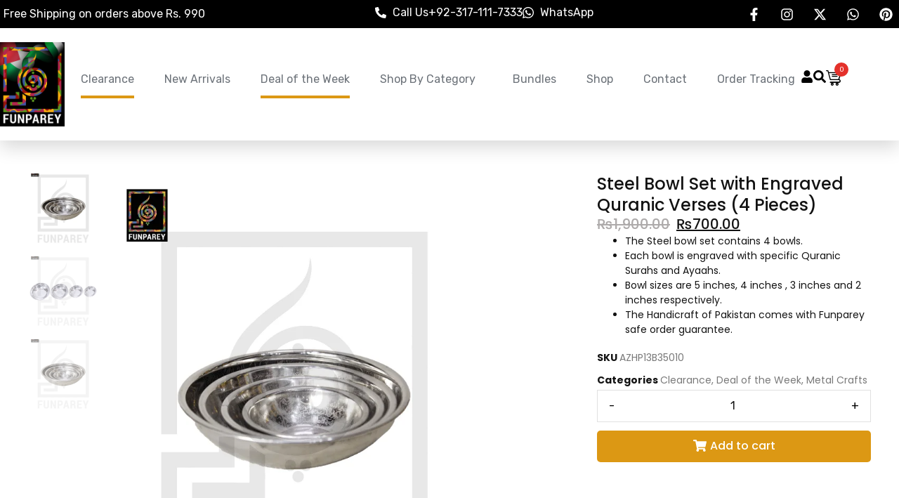

--- FILE ---
content_type: text/html; charset=UTF-8
request_url: https://funparey.com/product/steel-bowl-set-with-engraved-quranic-verses-4-pieces/
body_size: 111861
content:
<!DOCTYPE html><html lang="en-US"><head >	<meta charset="UTF-8" />
	<meta name="viewport" content="width=device-width, initial-scale=1" />
	<meta name='robots' content='index, follow, max-image-preview:large, max-snippet:-1, max-video-preview:-1' />

	<!-- This site is optimized with the Yoast SEO plugin v26.5 - https://yoast.com/wordpress/plugins/seo/ -->
	<title>Steel Bowl Set with Engraved Quranic Verses (4 Pieces) - Funparey</title>
	<link rel="canonical" href="https://funparey.com/product/steel-bowl-set-with-engraved-quranic-verses-4-pieces/" />
	<meta property="og:locale" content="en_US" />
	<meta property="og:type" content="article" />
	<meta property="og:title" content="Steel Bowl Set with Engraved Quranic Verses (4 Pieces) - Funparey" />
	<meta property="og:description" content="The Steel bowl set contains 4 bowls.  Each bowl is engraved with specific Quranic Surahs and Ayaahs.  Bowl sizes are 5 inches, 4 inches , 3 inches and 2 inches respectively.  The Handicraft of Pakistan comes with Funparey safe order guarantee." />
	<meta property="og:url" content="https://funparey.com/product/steel-bowl-set-with-engraved-quranic-verses-4-pieces/" />
	<meta property="og:site_name" content="Funparey" />
	<meta property="article:publisher" content="https://www.facebook.com/funparey/" />
	<meta property="article:modified_time" content="2025-12-06T15:36:23+00:00" />
	<meta property="og:image" content="https://funparey.com/wp-content/uploads/2024/10/AZHP13B35010-2.webp" />
	<meta property="og:image:width" content="700" />
	<meta property="og:image:height" content="900" />
	<meta property="og:image:type" content="image/png" />
	<meta name="twitter:card" content="summary_large_image" />
	<meta name="twitter:site" content="@Funparey" />
	<meta name="twitter:label1" content="Est. reading time" />
	<meta name="twitter:data1" content="2 minutes" />
	<script type="application/ld+json" class="yoast-schema-graph">{"@context":"https://schema.org","@graph":[{"@type":"WebPage","@id":"https://funparey.com/product/steel-bowl-set-with-engraved-quranic-verses-4-pieces/","url":"https://funparey.com/product/steel-bowl-set-with-engraved-quranic-verses-4-pieces/","name":"Steel Bowl Set with Engraved Quranic Verses (4 Pieces) - Funparey","isPartOf":{"@id":"http://beta.funparey.com/#website"},"primaryImageOfPage":{"@id":"https://funparey.com/product/steel-bowl-set-with-engraved-quranic-verses-4-pieces/#primaryimage"},"image":{"@id":"https://funparey.com/product/steel-bowl-set-with-engraved-quranic-verses-4-pieces/#primaryimage"},"thumbnailUrl":"https://funparey.com/wp-content/uploads/2024/10/AZHP13B35010-2.png","datePublished":"2024-10-11T20:26:47+00:00","dateModified":"2025-12-06T15:36:23+00:00","breadcrumb":{"@id":"https://funparey.com/product/steel-bowl-set-with-engraved-quranic-verses-4-pieces/#breadcrumb"},"inLanguage":"en-US","potentialAction":[{"@type":"ReadAction","target":["https://funparey.com/product/steel-bowl-set-with-engraved-quranic-verses-4-pieces/"]}]},{"@type":"ImageObject","inLanguage":"en-US","@id":"https://funparey.com/product/steel-bowl-set-with-engraved-quranic-verses-4-pieces/#primaryimage","url":"https://funparey.com/wp-content/uploads/2024/10/AZHP13B35010-2.png","contentUrl":"https://funparey.com/wp-content/uploads/2024/10/AZHP13B35010-2.png","width":700,"height":900},{"@type":"BreadcrumbList","@id":"https://funparey.com/product/steel-bowl-set-with-engraved-quranic-verses-4-pieces/#breadcrumb","itemListElement":[{"@type":"ListItem","position":1,"name":"Home","item":"https://funparey.com/"},{"@type":"ListItem","position":2,"name":"Shop","item":"https://funparey.com/shop/"},{"@type":"ListItem","position":3,"name":"Steel Bowl Set with Engraved Quranic Verses (4 Pieces)"}]},{"@type":"WebSite","@id":"http://beta.funparey.com/#website","url":"http://beta.funparey.com/","name":"Funparey","description":"A Store of Novelty for Art and Crafts","publisher":{"@id":"http://beta.funparey.com/#organization"},"potentialAction":[{"@type":"SearchAction","target":{"@type":"EntryPoint","urlTemplate":"http://beta.funparey.com/?s={search_term_string}"},"query-input":{"@type":"PropertyValueSpecification","valueRequired":true,"valueName":"search_term_string"}}],"inLanguage":"en-US"},{"@type":"Organization","@id":"http://beta.funparey.com/#organization","name":"Funparey","url":"http://beta.funparey.com/","logo":{"@type":"ImageObject","inLanguage":"en-US","@id":"http://beta.funparey.com/#/schema/logo/image/","url":"https://funparey.com/wp-content/uploads/2025/08/Funparey-Site-Logo-Homepage.jpg","contentUrl":"https://funparey.com/wp-content/uploads/2025/08/Funparey-Site-Logo-Homepage.jpg","width":115,"height":149,"caption":"Funparey"},"image":{"@id":"http://beta.funparey.com/#/schema/logo/image/"},"sameAs":["https://www.facebook.com/funparey/","https://x.com/Funparey","https://www.instagram.com/funpareyofficial/","https://www.linkedin.com/company/funparey","http://www.tiktok.com/@funparey","https://www.pinterest.com/funpareyOfficial/","https://www.youtube.com/@FunpareyOfficial"]}]}</script>
	<!-- / Yoast SEO plugin. -->


<link rel='dns-prefetch' href='//www.google.com' />
<link rel='dns-prefetch' href='//capi-automation.s3.us-east-2.amazonaws.com' />
<link rel='dns-prefetch' href='//www.googletagmanager.com' />
<link rel="alternate" type="application/rss+xml" title="Funparey &raquo; Feed" href="https://funparey.com/feed/" />
<link rel="alternate" type="application/rss+xml" title="Funparey &raquo; Comments Feed" href="https://funparey.com/comments/feed/" />
<link rel="alternate" type="application/rss+xml" title="Funparey &raquo; Steel Bowl Set with Engraved Quranic Verses (4 Pieces) Comments Feed" href="https://funparey.com/product/steel-bowl-set-with-engraved-quranic-verses-4-pieces/feed/" />
<link rel="alternate" title="oEmbed (JSON)" type="application/json+oembed" href="https://funparey.com/wp-json/oembed/1.0/embed?url=https%3A%2F%2Ffunparey.com%2Fproduct%2Fsteel-bowl-set-with-engraved-quranic-verses-4-pieces%2F" />
<link rel="alternate" title="oEmbed (XML)" type="text/xml+oembed" href="https://funparey.com/wp-json/oembed/1.0/embed?url=https%3A%2F%2Ffunparey.com%2Fproduct%2Fsteel-bowl-set-with-engraved-quranic-verses-4-pieces%2F&#038;format=xml" />
<style id='wp-img-auto-sizes-contain-inline-css' type='text/css'>
img:is([sizes=auto i],[sizes^="auto," i]){contain-intrinsic-size:3000px 1500px}
/*# sourceURL=wp-img-auto-sizes-contain-inline-css */
</style>
<link rel='stylesheet' id='wooco-blocks-css' href='https://funparey.com/wp-content/plugins/wpc-composite-products/assets/css/blocks.css?ver=7.6.6' type='text/css' media='all' />
<link rel='stylesheet' id='woosb-blocks-css' href='https://funparey.com/wp-content/plugins/woo-product-bundle/assets/css/blocks.css?ver=8.4.1' type='text/css' media='all' />
<link rel='stylesheet' id='jupiterx-child-css' href='https://funparey.com/wp-content/themes/jupiterx-child/assets/css/style.css?ver=6.9' type='text/css' media='all' />
<style id='wp-emoji-styles-inline-css' type='text/css'>

	img.wp-smiley, img.emoji {
		display: inline !important;
		border: none !important;
		box-shadow: none !important;
		height: 1em !important;
		width: 1em !important;
		margin: 0 0.07em !important;
		vertical-align: -0.1em !important;
		background: none !important;
		padding: 0 !important;
	}
/*# sourceURL=wp-emoji-styles-inline-css */
</style>
<link rel='stylesheet' id='wp-block-library-css' href='https://funparey.com/wp-includes/css/dist/block-library/style.min.css?ver=6.9' type='text/css' media='all' />
<style id='wp-block-library-theme-inline-css' type='text/css'>
.wp-block-audio :where(figcaption){color:#555;font-size:13px;text-align:center}.is-dark-theme .wp-block-audio :where(figcaption){color:#ffffffa6}.wp-block-audio{margin:0 0 1em}.wp-block-code{border:1px solid #ccc;border-radius:4px;font-family:Menlo,Consolas,monaco,monospace;padding:.8em 1em}.wp-block-embed :where(figcaption){color:#555;font-size:13px;text-align:center}.is-dark-theme .wp-block-embed :where(figcaption){color:#ffffffa6}.wp-block-embed{margin:0 0 1em}.blocks-gallery-caption{color:#555;font-size:13px;text-align:center}.is-dark-theme .blocks-gallery-caption{color:#ffffffa6}:root :where(.wp-block-image figcaption){color:#555;font-size:13px;text-align:center}.is-dark-theme :root :where(.wp-block-image figcaption){color:#ffffffa6}.wp-block-image{margin:0 0 1em}.wp-block-pullquote{border-bottom:4px solid;border-top:4px solid;color:currentColor;margin-bottom:1.75em}.wp-block-pullquote :where(cite),.wp-block-pullquote :where(footer),.wp-block-pullquote__citation{color:currentColor;font-size:.8125em;font-style:normal;text-transform:uppercase}.wp-block-quote{border-left:.25em solid;margin:0 0 1.75em;padding-left:1em}.wp-block-quote cite,.wp-block-quote footer{color:currentColor;font-size:.8125em;font-style:normal;position:relative}.wp-block-quote:where(.has-text-align-right){border-left:none;border-right:.25em solid;padding-left:0;padding-right:1em}.wp-block-quote:where(.has-text-align-center){border:none;padding-left:0}.wp-block-quote.is-large,.wp-block-quote.is-style-large,.wp-block-quote:where(.is-style-plain){border:none}.wp-block-search .wp-block-search__label{font-weight:700}.wp-block-search__button{border:1px solid #ccc;padding:.375em .625em}:where(.wp-block-group.has-background){padding:1.25em 2.375em}.wp-block-separator.has-css-opacity{opacity:.4}.wp-block-separator{border:none;border-bottom:2px solid;margin-left:auto;margin-right:auto}.wp-block-separator.has-alpha-channel-opacity{opacity:1}.wp-block-separator:not(.is-style-wide):not(.is-style-dots){width:100px}.wp-block-separator.has-background:not(.is-style-dots){border-bottom:none;height:1px}.wp-block-separator.has-background:not(.is-style-wide):not(.is-style-dots){height:2px}.wp-block-table{margin:0 0 1em}.wp-block-table td,.wp-block-table th{word-break:normal}.wp-block-table :where(figcaption){color:#555;font-size:13px;text-align:center}.is-dark-theme .wp-block-table :where(figcaption){color:#ffffffa6}.wp-block-video :where(figcaption){color:#555;font-size:13px;text-align:center}.is-dark-theme .wp-block-video :where(figcaption){color:#ffffffa6}.wp-block-video{margin:0 0 1em}:root :where(.wp-block-template-part.has-background){margin-bottom:0;margin-top:0;padding:1.25em 2.375em}
/*# sourceURL=/wp-includes/css/dist/block-library/theme.min.css */
</style>
<style id='classic-theme-styles-inline-css' type='text/css'>
/*! This file is auto-generated */
.wp-block-button__link{color:#fff;background-color:#32373c;border-radius:9999px;box-shadow:none;text-decoration:none;padding:calc(.667em + 2px) calc(1.333em + 2px);font-size:1.125em}.wp-block-file__button{background:#32373c;color:#fff;text-decoration:none}
/*# sourceURL=/wp-includes/css/classic-themes.min.css */
</style>
<link rel='stylesheet' id='jet-engine-frontend-css' href='https://funparey.com/wp-content/plugins/jet-engine/assets/css/frontend.css?ver=3.8.0' type='text/css' media='all' />
<style id='global-styles-inline-css' type='text/css'>
:root{--wp--preset--aspect-ratio--square: 1;--wp--preset--aspect-ratio--4-3: 4/3;--wp--preset--aspect-ratio--3-4: 3/4;--wp--preset--aspect-ratio--3-2: 3/2;--wp--preset--aspect-ratio--2-3: 2/3;--wp--preset--aspect-ratio--16-9: 16/9;--wp--preset--aspect-ratio--9-16: 9/16;--wp--preset--color--black: #000000;--wp--preset--color--cyan-bluish-gray: #abb8c3;--wp--preset--color--white: #ffffff;--wp--preset--color--pale-pink: #f78da7;--wp--preset--color--vivid-red: #cf2e2e;--wp--preset--color--luminous-vivid-orange: #ff6900;--wp--preset--color--luminous-vivid-amber: #fcb900;--wp--preset--color--light-green-cyan: #7bdcb5;--wp--preset--color--vivid-green-cyan: #00d084;--wp--preset--color--pale-cyan-blue: #8ed1fc;--wp--preset--color--vivid-cyan-blue: #0693e3;--wp--preset--color--vivid-purple: #9b51e0;--wp--preset--gradient--vivid-cyan-blue-to-vivid-purple: linear-gradient(135deg,rgb(6,147,227) 0%,rgb(155,81,224) 100%);--wp--preset--gradient--light-green-cyan-to-vivid-green-cyan: linear-gradient(135deg,rgb(122,220,180) 0%,rgb(0,208,130) 100%);--wp--preset--gradient--luminous-vivid-amber-to-luminous-vivid-orange: linear-gradient(135deg,rgb(252,185,0) 0%,rgb(255,105,0) 100%);--wp--preset--gradient--luminous-vivid-orange-to-vivid-red: linear-gradient(135deg,rgb(255,105,0) 0%,rgb(207,46,46) 100%);--wp--preset--gradient--very-light-gray-to-cyan-bluish-gray: linear-gradient(135deg,rgb(238,238,238) 0%,rgb(169,184,195) 100%);--wp--preset--gradient--cool-to-warm-spectrum: linear-gradient(135deg,rgb(74,234,220) 0%,rgb(151,120,209) 20%,rgb(207,42,186) 40%,rgb(238,44,130) 60%,rgb(251,105,98) 80%,rgb(254,248,76) 100%);--wp--preset--gradient--blush-light-purple: linear-gradient(135deg,rgb(255,206,236) 0%,rgb(152,150,240) 100%);--wp--preset--gradient--blush-bordeaux: linear-gradient(135deg,rgb(254,205,165) 0%,rgb(254,45,45) 50%,rgb(107,0,62) 100%);--wp--preset--gradient--luminous-dusk: linear-gradient(135deg,rgb(255,203,112) 0%,rgb(199,81,192) 50%,rgb(65,88,208) 100%);--wp--preset--gradient--pale-ocean: linear-gradient(135deg,rgb(255,245,203) 0%,rgb(182,227,212) 50%,rgb(51,167,181) 100%);--wp--preset--gradient--electric-grass: linear-gradient(135deg,rgb(202,248,128) 0%,rgb(113,206,126) 100%);--wp--preset--gradient--midnight: linear-gradient(135deg,rgb(2,3,129) 0%,rgb(40,116,252) 100%);--wp--preset--font-size--small: 13px;--wp--preset--font-size--medium: 20px;--wp--preset--font-size--large: 36px;--wp--preset--font-size--x-large: 42px;--wp--preset--spacing--20: 0.44rem;--wp--preset--spacing--30: 0.67rem;--wp--preset--spacing--40: 1rem;--wp--preset--spacing--50: 1.5rem;--wp--preset--spacing--60: 2.25rem;--wp--preset--spacing--70: 3.38rem;--wp--preset--spacing--80: 5.06rem;--wp--preset--shadow--natural: 6px 6px 9px rgba(0, 0, 0, 0.2);--wp--preset--shadow--deep: 12px 12px 50px rgba(0, 0, 0, 0.4);--wp--preset--shadow--sharp: 6px 6px 0px rgba(0, 0, 0, 0.2);--wp--preset--shadow--outlined: 6px 6px 0px -3px rgb(255, 255, 255), 6px 6px rgb(0, 0, 0);--wp--preset--shadow--crisp: 6px 6px 0px rgb(0, 0, 0);}:where(.is-layout-flex){gap: 0.5em;}:where(.is-layout-grid){gap: 0.5em;}body .is-layout-flex{display: flex;}.is-layout-flex{flex-wrap: wrap;align-items: center;}.is-layout-flex > :is(*, div){margin: 0;}body .is-layout-grid{display: grid;}.is-layout-grid > :is(*, div){margin: 0;}:where(.wp-block-columns.is-layout-flex){gap: 2em;}:where(.wp-block-columns.is-layout-grid){gap: 2em;}:where(.wp-block-post-template.is-layout-flex){gap: 1.25em;}:where(.wp-block-post-template.is-layout-grid){gap: 1.25em;}.has-black-color{color: var(--wp--preset--color--black) !important;}.has-cyan-bluish-gray-color{color: var(--wp--preset--color--cyan-bluish-gray) !important;}.has-white-color{color: var(--wp--preset--color--white) !important;}.has-pale-pink-color{color: var(--wp--preset--color--pale-pink) !important;}.has-vivid-red-color{color: var(--wp--preset--color--vivid-red) !important;}.has-luminous-vivid-orange-color{color: var(--wp--preset--color--luminous-vivid-orange) !important;}.has-luminous-vivid-amber-color{color: var(--wp--preset--color--luminous-vivid-amber) !important;}.has-light-green-cyan-color{color: var(--wp--preset--color--light-green-cyan) !important;}.has-vivid-green-cyan-color{color: var(--wp--preset--color--vivid-green-cyan) !important;}.has-pale-cyan-blue-color{color: var(--wp--preset--color--pale-cyan-blue) !important;}.has-vivid-cyan-blue-color{color: var(--wp--preset--color--vivid-cyan-blue) !important;}.has-vivid-purple-color{color: var(--wp--preset--color--vivid-purple) !important;}.has-black-background-color{background-color: var(--wp--preset--color--black) !important;}.has-cyan-bluish-gray-background-color{background-color: var(--wp--preset--color--cyan-bluish-gray) !important;}.has-white-background-color{background-color: var(--wp--preset--color--white) !important;}.has-pale-pink-background-color{background-color: var(--wp--preset--color--pale-pink) !important;}.has-vivid-red-background-color{background-color: var(--wp--preset--color--vivid-red) !important;}.has-luminous-vivid-orange-background-color{background-color: var(--wp--preset--color--luminous-vivid-orange) !important;}.has-luminous-vivid-amber-background-color{background-color: var(--wp--preset--color--luminous-vivid-amber) !important;}.has-light-green-cyan-background-color{background-color: var(--wp--preset--color--light-green-cyan) !important;}.has-vivid-green-cyan-background-color{background-color: var(--wp--preset--color--vivid-green-cyan) !important;}.has-pale-cyan-blue-background-color{background-color: var(--wp--preset--color--pale-cyan-blue) !important;}.has-vivid-cyan-blue-background-color{background-color: var(--wp--preset--color--vivid-cyan-blue) !important;}.has-vivid-purple-background-color{background-color: var(--wp--preset--color--vivid-purple) !important;}.has-black-border-color{border-color: var(--wp--preset--color--black) !important;}.has-cyan-bluish-gray-border-color{border-color: var(--wp--preset--color--cyan-bluish-gray) !important;}.has-white-border-color{border-color: var(--wp--preset--color--white) !important;}.has-pale-pink-border-color{border-color: var(--wp--preset--color--pale-pink) !important;}.has-vivid-red-border-color{border-color: var(--wp--preset--color--vivid-red) !important;}.has-luminous-vivid-orange-border-color{border-color: var(--wp--preset--color--luminous-vivid-orange) !important;}.has-luminous-vivid-amber-border-color{border-color: var(--wp--preset--color--luminous-vivid-amber) !important;}.has-light-green-cyan-border-color{border-color: var(--wp--preset--color--light-green-cyan) !important;}.has-vivid-green-cyan-border-color{border-color: var(--wp--preset--color--vivid-green-cyan) !important;}.has-pale-cyan-blue-border-color{border-color: var(--wp--preset--color--pale-cyan-blue) !important;}.has-vivid-cyan-blue-border-color{border-color: var(--wp--preset--color--vivid-cyan-blue) !important;}.has-vivid-purple-border-color{border-color: var(--wp--preset--color--vivid-purple) !important;}.has-vivid-cyan-blue-to-vivid-purple-gradient-background{background: var(--wp--preset--gradient--vivid-cyan-blue-to-vivid-purple) !important;}.has-light-green-cyan-to-vivid-green-cyan-gradient-background{background: var(--wp--preset--gradient--light-green-cyan-to-vivid-green-cyan) !important;}.has-luminous-vivid-amber-to-luminous-vivid-orange-gradient-background{background: var(--wp--preset--gradient--luminous-vivid-amber-to-luminous-vivid-orange) !important;}.has-luminous-vivid-orange-to-vivid-red-gradient-background{background: var(--wp--preset--gradient--luminous-vivid-orange-to-vivid-red) !important;}.has-very-light-gray-to-cyan-bluish-gray-gradient-background{background: var(--wp--preset--gradient--very-light-gray-to-cyan-bluish-gray) !important;}.has-cool-to-warm-spectrum-gradient-background{background: var(--wp--preset--gradient--cool-to-warm-spectrum) !important;}.has-blush-light-purple-gradient-background{background: var(--wp--preset--gradient--blush-light-purple) !important;}.has-blush-bordeaux-gradient-background{background: var(--wp--preset--gradient--blush-bordeaux) !important;}.has-luminous-dusk-gradient-background{background: var(--wp--preset--gradient--luminous-dusk) !important;}.has-pale-ocean-gradient-background{background: var(--wp--preset--gradient--pale-ocean) !important;}.has-electric-grass-gradient-background{background: var(--wp--preset--gradient--electric-grass) !important;}.has-midnight-gradient-background{background: var(--wp--preset--gradient--midnight) !important;}.has-small-font-size{font-size: var(--wp--preset--font-size--small) !important;}.has-medium-font-size{font-size: var(--wp--preset--font-size--medium) !important;}.has-large-font-size{font-size: var(--wp--preset--font-size--large) !important;}.has-x-large-font-size{font-size: var(--wp--preset--font-size--x-large) !important;}
:where(.wp-block-post-template.is-layout-flex){gap: 1.25em;}:where(.wp-block-post-template.is-layout-grid){gap: 1.25em;}
:where(.wp-block-term-template.is-layout-flex){gap: 1.25em;}:where(.wp-block-term-template.is-layout-grid){gap: 1.25em;}
:where(.wp-block-columns.is-layout-flex){gap: 2em;}:where(.wp-block-columns.is-layout-grid){gap: 2em;}
:root :where(.wp-block-pullquote){font-size: 1.5em;line-height: 1.6;}
/*# sourceURL=global-styles-inline-css */
</style>
<link rel='stylesheet' id='leopards-courier-ui-css-css' href='https://funparey.com/wp-content/plugins/leopards-courier/assets/css/lcs-front.css?ver=1.2.8' type='text/css' media='all' />
<link rel='stylesheet' id='photoswipe-css' href='https://funparey.com/wp-content/plugins/woocommerce/assets/css/photoswipe/photoswipe.min.css?ver=10.4.3' type='text/css' media='all' />
<link rel='stylesheet' id='photoswipe-default-skin-css' href='https://funparey.com/wp-content/plugins/woocommerce/assets/css/photoswipe/default-skin/default-skin.min.css?ver=10.4.3' type='text/css' media='all' />
<link rel='stylesheet' id='woocommerce-layout-css' href='https://funparey.com/wp-content/plugins/woocommerce/assets/css/woocommerce-layout.css?ver=10.4.3' type='text/css' media='all' />
<link rel='stylesheet' id='woocommerce-smallscreen-css' href='https://funparey.com/wp-content/plugins/woocommerce/assets/css/woocommerce-smallscreen.css?ver=10.4.3' type='text/css' media='only screen and (max-width: 768px)' />
<link rel='stylesheet' id='woocommerce-general-css' href='https://funparey.com/wp-content/plugins/woocommerce/assets/css/woocommerce.css?ver=10.4.3' type='text/css' media='all' />
<style id='woocommerce-inline-inline-css' type='text/css'>
.woocommerce form .form-row .required { visibility: visible; }
/*# sourceURL=woocommerce-inline-inline-css */
</style>
<link rel='stylesheet' id='wooco-frontend-css' href='https://funparey.com/wp-content/plugins/wpc-composite-products/assets/css/frontend.css?ver=7.6.6' type='text/css' media='all' />
<link rel='stylesheet' id='woosb-frontend-css' href='https://funparey.com/wp-content/plugins/woo-product-bundle/assets/css/frontend.css?ver=8.4.1' type='text/css' media='all' />
<link rel='stylesheet' id='jupiterx-popups-animation-css' href='https://funparey.com/wp-content/plugins/jupiterx-core/includes/extensions/raven/assets/lib/animate/animate.min.css?ver=4.13.0' type='text/css' media='all' />
<link rel='stylesheet' id='jupiterx-css' href='https://funparey.com/wp-content/uploads/jupiterx/compiler/jupiterx/b775e9e.css?ver=4.13.0' type='text/css' media='all' />
<link rel='stylesheet' id='jet-popup-frontend-css' href='https://funparey.com/wp-content/plugins/jet-popup/assets/css/jet-popup-frontend.css?ver=2.0.20.1' type='text/css' media='all' />
<link rel='stylesheet' id='jet-woo-builder-jupiterx-css' href='https://funparey.com/wp-content/plugins/jet-woo-builder/includes/compatibility/packages/themes/jupiterx/assets/css/style.css?ver=2.2.3' type='text/css' media='all' />
<link rel='stylesheet' id='elementor-frontend-css' href='https://funparey.com/wp-content/plugins/elementor/assets/css/frontend.min.css?ver=3.33.4' type='text/css' media='all' />
<link rel='stylesheet' id='elementor-post-168-css' href='https://funparey.com/wp-content/uploads/elementor/css/post-168.css?ver=1769546406' type='text/css' media='all' />
<link rel='stylesheet' id='jupiterx-elements-dynamic-styles-css' href='https://funparey.com/wp-content/uploads/jupiterx/compiler/jupiterx-elements-dynamic-styles/e21beac.css?ver=4.13.0' type='text/css' media='all' />
<link rel='stylesheet' id='notificationx-public-css' href='https://funparey.com/wp-content/plugins/notificationx/assets/public/css/frontend.css?ver=3.1.11' type='text/css' media='all' />
<link rel='stylesheet' id='dashicons-css' href='https://funparey.com/wp-includes/css/dashicons.min.css?ver=6.9' type='text/css' media='all' />
<style id='dashicons-inline-css' type='text/css'>
[data-font="Dashicons"]:before {font-family: 'Dashicons' !important;content: attr(data-icon) !important;speak: none !important;font-weight: normal !important;font-variant: normal !important;text-transform: none !important;line-height: 1 !important;font-style: normal !important;-webkit-font-smoothing: antialiased !important;-moz-osx-font-smoothing: grayscale !important;}
/*# sourceURL=dashicons-inline-css */
</style>
<link rel='stylesheet' id='yith_wapo_front-css' href='https://funparey.com/wp-content/plugins/yith-woocommerce-product-add-ons/assets/css/front.css?ver=4.26.0' type='text/css' media='all' />
<style id='yith_wapo_front-inline-css' type='text/css'>
:root{--yith-wapo-required-option-color:#AF2323;--yith-wapo-checkbox-style:50%;--yith-wapo-color-swatch-style:2px;--yith-wapo-label-font-size:16px;--yith-wapo-description-font-size:12px;--yith-wapo-color-swatch-size:40px;--yith-wapo-block-padding:0px 0px 0px 0px ;--yith-wapo-block-background-color:#ffffff;--yith-wapo-accent-color-color:#03bfac;--yith-wapo-form-border-color-color:#7a7a7a;--yith-wapo-price-box-colors-text:#474747;--yith-wapo-price-box-colors-background:#ffffff;--yith-wapo-uploads-file-colors-background:#f3f3f3;--yith-wapo-uploads-file-colors-border:#c4c4c4;--yith-wapo-tooltip-colors-text:#ffffff;--yith-wapo-tooltip-colors-background:#03bfac;}
/*# sourceURL=yith_wapo_front-inline-css */
</style>
<link rel='stylesheet' id='yith-plugin-fw-icon-font-css' href='https://funparey.com/wp-content/plugins/yith-woocommerce-product-add-ons/plugin-fw/assets/css/yith-icon.css?ver=4.7.7' type='text/css' media='all' />
<link rel='stylesheet' id='font-awesome-css' href='https://funparey.com/wp-content/plugins/elementor/assets/lib/font-awesome/css/font-awesome.min.css?ver=4.7.0' type='text/css' media='all' />
<style id='font-awesome-inline-css' type='text/css'>
[data-font="FontAwesome"]:before {font-family: 'FontAwesome' !important;content: attr(data-icon) !important;speak: none !important;font-weight: normal !important;font-variant: normal !important;text-transform: none !important;line-height: 1 !important;font-style: normal !important;-webkit-font-smoothing: antialiased !important;-moz-osx-font-smoothing: grayscale !important;}
/*# sourceURL=font-awesome-inline-css */
</style>
<link rel='stylesheet' id='jupiterx-core-raven-frontend-css' href='https://funparey.com/wp-content/plugins/jupiterx-core/includes/extensions/raven/assets/css/frontend.min.css?ver=6.9' type='text/css' media='all' />
<style id='jupiterx-core-raven-frontend-inline-css' type='text/css'>
.jupiterx-main-content{ padding: 0px } .jupiterx-main-content > .container { max-width: inherit; padding: 0px }.jupiterx-layout-builder-template > .row { margin: 0; } .jupiterx-layout-builder-template > .row > #jupiterx-primary { padding: 0; }
/*# sourceURL=jupiterx-core-raven-frontend-inline-css */
</style>
<link rel='stylesheet' id='elementor-post-3-css' href='https://funparey.com/wp-content/uploads/elementor/css/post-3.css?ver=1769546370' type='text/css' media='all' />
<link rel='stylesheet' id='jet-tabs-frontend-css' href='https://funparey.com/wp-content/plugins/jet-tabs/assets/css/jet-tabs-frontend.css?ver=2.2.12' type='text/css' media='all' />
<link rel='stylesheet' id='swiper-css' href='https://funparey.com/wp-content/plugins/elementor/assets/lib/swiper/v8/css/swiper.min.css?ver=8.4.5' type='text/css' media='all' />
<link rel='stylesheet' id='flatpickr-css' href='https://funparey.com/wp-content/plugins/elementor/assets/lib/flatpickr/flatpickr.min.css?ver=4.6.13' type='text/css' media='all' />
<link rel='stylesheet' id='elementor-gf-nunito-css' href='https://fonts.googleapis.com/css?family=Nunito:100,100italic,200,200italic,300,300italic,400,400italic,500,500italic,600,600italic,700,700italic,800,800italic,900,900italic&#038;display=swap' type='text/css' media='all' />
<link rel='stylesheet' id='elementor-gf-local-poppins-css' href='https://funparey.com/wp-content/uploads/elementor/google-fonts/css/poppins.css?ver=1758893450' type='text/css' media='all' />
<link rel='stylesheet' id='elementor-gf-local-roboto-css' href='https://funparey.com/wp-content/uploads/elementor/google-fonts/css/roboto.css?ver=1758893445' type='text/css' media='all' />
<link rel='stylesheet' id='elementor-gf-local-inter-css' href='https://funparey.com/wp-content/uploads/elementor/google-fonts/css/inter.css?ver=1758893449' type='text/css' media='all' />
<link rel='stylesheet' id='elementor-gf-local-robotoslab-css' href='https://funparey.com/wp-content/uploads/elementor/google-fonts/css/robotoslab.css?ver=1758893446' type='text/css' media='all' />
<script type="text/template" id="tmpl-variation-template">
	<div class="woocommerce-variation-description">{{{ data.variation.variation_description }}}</div>
	<div class="woocommerce-variation-price">{{{ data.variation.price_html }}}</div>
	<div class="woocommerce-variation-availability">{{{ data.variation.availability_html }}}</div>
</script>
<script type="text/template" id="tmpl-unavailable-variation-template">
	<p role="alert">Sorry, this product is unavailable. Please choose a different combination.</p>
</script>
<script type="text/javascript" src="https://funparey.com/wp-includes/js/jquery/jquery.min.js?ver=3.7.1" id="jquery-core-js"></script>
<script type="text/javascript" src="https://funparey.com/wp-includes/js/jquery/jquery-migrate.min.js?ver=3.4.1" id="jquery-migrate-js"></script>
<script type="text/javascript" src="https://funparey.com/wp-content/plugins/recaptcha-woo/js/rcfwc.js?ver=1.0" id="rcfwc-js-js" defer="defer" data-wp-strategy="defer"></script>
<script type="text/javascript" src="https://www.google.com/recaptcha/api.js?hl=en_US" id="recaptcha-js" defer="defer" data-wp-strategy="defer"></script>
<script type="text/javascript" id="tt4b_ajax_script-js-extra">
/* <![CDATA[ */
var tt4b_script_vars = {"pixel_code":"D3O45F3C77UB8900K6FG","currency":"PKR","country":"PK","advanced_matching":"1"};
//# sourceURL=tt4b_ajax_script-js-extra
/* ]]> */
</script>
<script type="text/javascript" src="https://funparey.com/wp-content/plugins/tiktok-for-business/admin/js/ajaxSnippet.js?ver=v1" id="tt4b_ajax_script-js"></script>
<script type="text/javascript" src="https://funparey.com/wp-content/plugins/woocommerce/assets/js/jquery-blockui/jquery.blockUI.min.js?ver=2.7.0-wc.10.4.3" id="wc-jquery-blockui-js" data-wp-strategy="defer"></script>
<script type="text/javascript" id="wc-add-to-cart-js-extra">
/* <![CDATA[ */
var wc_add_to_cart_params = {"ajax_url":"/wp-admin/admin-ajax.php","wc_ajax_url":"/?wc-ajax=%%endpoint%%","i18n_view_cart":"View cart","cart_url":"https://funparey.com/cart/","is_cart":"","cart_redirect_after_add":"no"};
//# sourceURL=wc-add-to-cart-js-extra
/* ]]> */
</script>
<script type="text/javascript" src="https://funparey.com/wp-content/plugins/woocommerce/assets/js/frontend/add-to-cart.min.js?ver=10.4.3" id="wc-add-to-cart-js" defer="defer" data-wp-strategy="defer"></script>
<script type="text/javascript" src="https://funparey.com/wp-content/plugins/woocommerce/assets/js/zoom/jquery.zoom.min.js?ver=1.7.21-wc.10.4.3" id="wc-zoom-js" defer="defer" data-wp-strategy="defer"></script>
<script type="text/javascript" src="https://funparey.com/wp-content/plugins/woocommerce/assets/js/flexslider/jquery.flexslider.min.js?ver=2.7.2-wc.10.4.3" id="wc-flexslider-js" defer="defer" data-wp-strategy="defer"></script>
<script type="text/javascript" src="https://funparey.com/wp-content/plugins/woocommerce/assets/js/photoswipe/photoswipe.min.js?ver=4.1.1-wc.10.4.3" id="wc-photoswipe-js" defer="defer" data-wp-strategy="defer"></script>
<script type="text/javascript" src="https://funparey.com/wp-content/plugins/woocommerce/assets/js/photoswipe/photoswipe-ui-default.min.js?ver=4.1.1-wc.10.4.3" id="wc-photoswipe-ui-default-js" defer="defer" data-wp-strategy="defer"></script>
<script type="text/javascript" src="https://funparey.com/wp-content/plugins/woocommerce/assets/js/js-cookie/js.cookie.min.js?ver=2.1.4-wc.10.4.3" id="wc-js-cookie-js" data-wp-strategy="defer"></script>
<script type="text/javascript" src="https://funparey.com/wp-content/themes/jupiterx/lib/admin/assets/lib/webfont/webfont.min.js?ver=1.6.26" id="jupiterx-webfont-js"></script>
<script type="text/javascript" id="jupiterx-webfont-js-after">
/* <![CDATA[ */
WebFont.load({
				google: {
					families: ['Rubik:100,200,300,400,500,600,700,800,900,100italic,200italic,300italic,400italic,500italic,600italic,700italic,800italic,900italic']
				}
			});
//# sourceURL=jupiterx-webfont-js-after
/* ]]> */
</script>
<script type="text/javascript" src="https://funparey.com/wp-includes/js/underscore.min.js?ver=1.13.7" id="underscore-js"></script>
<script type="text/javascript" src="https://funparey.com/wp-content/themes/jupiterx/lib/assets/dist/js/utils.min.js?ver=4.13.0" id="jupiterx-utils-js"></script>
<script type="text/javascript" id="wp-util-js-extra">
/* <![CDATA[ */
var _wpUtilSettings = {"ajax":{"url":"/wp-admin/admin-ajax.php"}};
//# sourceURL=wp-util-js-extra
/* ]]> */
</script>
<script type="text/javascript" src="https://funparey.com/wp-includes/js/wp-util.min.js?ver=6.9" id="wp-util-js"></script>

<!-- Google tag (gtag.js) snippet added by Site Kit -->
<!-- Google Analytics snippet added by Site Kit -->
<script type="text/javascript" src="https://www.googletagmanager.com/gtag/js?id=GT-5NTGW7H" id="google_gtagjs-js" async></script>
<script type="text/javascript" id="google_gtagjs-js-after">
/* <![CDATA[ */
window.dataLayer = window.dataLayer || [];function gtag(){dataLayer.push(arguments);}
gtag("set","linker",{"domains":["funparey.com"]});
gtag("js", new Date());
gtag("set", "developer_id.dZTNiMT", true);
gtag("config", "GT-5NTGW7H");
 window._googlesitekit = window._googlesitekit || {}; window._googlesitekit.throttledEvents = []; window._googlesitekit.gtagEvent = (name, data) => { var key = JSON.stringify( { name, data } ); if ( !! window._googlesitekit.throttledEvents[ key ] ) { return; } window._googlesitekit.throttledEvents[ key ] = true; setTimeout( () => { delete window._googlesitekit.throttledEvents[ key ]; }, 5 ); gtag( "event", name, { ...data, event_source: "site-kit" } ); }; 
//# sourceURL=google_gtagjs-js-after
/* ]]> */
</script>
<link rel="https://api.w.org/" href="https://funparey.com/wp-json/" /><link rel="alternate" title="JSON" type="application/json" href="https://funparey.com/wp-json/wp/v2/product/4164" /><link rel="EditURI" type="application/rsd+xml" title="RSD" href="https://funparey.com/xmlrpc.php?rsd" />
<meta name="generator" content="WordPress 6.9" />
<meta name="generator" content="WooCommerce 10.4.3" />
<link rel='shortlink' href='https://funparey.com/?p=4164' />
<meta name="cdp-version" content="1.5.0" /><meta name="generator" content="Site Kit by Google 1.167.0" /><!-- Google site verification - Google for WooCommerce -->
<meta name="google-site-verification" content="5jAo9MVoTBb01cQmTrgK1Ys7L6xuadT6QLXt2DxpceY" />
	<noscript><style>.woocommerce-product-gallery{ opacity: 1 !important; }</style></noscript>
	<meta name="generator" content="Elementor 3.33.4; features: e_font_icon_svg, additional_custom_breakpoints; settings: css_print_method-external, google_font-enabled, font_display-swap">
<style type="text/css">.recentcomments a{display:inline !important;padding:0 !important;margin:0 !important;}</style>			<script  type="text/javascript">
				!function(f,b,e,v,n,t,s){if(f.fbq)return;n=f.fbq=function(){n.callMethod?
					n.callMethod.apply(n,arguments):n.queue.push(arguments)};if(!f._fbq)f._fbq=n;
					n.push=n;n.loaded=!0;n.version='2.0';n.queue=[];t=b.createElement(e);t.async=!0;
					t.src=v;s=b.getElementsByTagName(e)[0];s.parentNode.insertBefore(t,s)}(window,
					document,'script','https://connect.facebook.net/en_US/fbevents.js');
			</script>
			<!-- WooCommerce Facebook Integration Begin -->
			<script  type="text/javascript">

				fbq('init', '1375196494015783', {}, {
    "agent": "woocommerce_0-10.4.3-3.5.15"
});

				document.addEventListener( 'DOMContentLoaded', function() {
					// Insert placeholder for events injected when a product is added to the cart through AJAX.
					document.body.insertAdjacentHTML( 'beforeend', '<div class=\"wc-facebook-pixel-event-placeholder\"></div>' );
				}, false );

			</script>
			<!-- WooCommerce Facebook Integration End -->
						<style>
				.e-con.e-parent:nth-of-type(n+4):not(.e-lazyloaded):not(.e-no-lazyload),
				.e-con.e-parent:nth-of-type(n+4):not(.e-lazyloaded):not(.e-no-lazyload) * {
					background-image: none !important;
				}
				@media screen and (max-height: 1024px) {
					.e-con.e-parent:nth-of-type(n+3):not(.e-lazyloaded):not(.e-no-lazyload),
					.e-con.e-parent:nth-of-type(n+3):not(.e-lazyloaded):not(.e-no-lazyload) * {
						background-image: none !important;
					}
				}
				@media screen and (max-height: 640px) {
					.e-con.e-parent:nth-of-type(n+2):not(.e-lazyloaded):not(.e-no-lazyload),
					.e-con.e-parent:nth-of-type(n+2):not(.e-lazyloaded):not(.e-no-lazyload) * {
						background-image: none !important;
					}
				}
			</style>
			<style class="wpcode-css-snippet">.leopard-tracking-container {
  max-width: 900px;
  margin: 24px auto;
  padding: 16px;
  background: #fafafa;
  border: 1px solid #e5e5e5;
  border-radius: 10px;
}

.leopard-form {
  display: grid;
  grid-template-columns: 1fr auto;
  gap: 12px;
  align-items: end;
  margin-bottom: 16px;
}

.leopard-fields {
  display: grid;
  grid-template-columns: 1fr auto 1fr;
  gap: 12px;
  align-items: end;
}

.leopard-field label {
  display: block;
  font-weight: 600;
  margin-bottom: 6px;
}

.leopard-field input {
  width: 100%;
  padding: 4px 12px;
  border: 1px solid #e1e1e1;
  border-radius: 5px;
  background: #fff;
}
.leopard-field input:focus{
	box-shadow:0 0 0 0.3rem rgb(0 123 255 / 25%);
}
.leopard-field input:focus-visible {
    box-shadow:0 0 0 0.3rem rgb(0 123 255 / 25%);
    border-color: transparent;
	outline-color: transparent;
}
.leopard-divider { text-align:center; color:#999; font-weight:600; padding-bottom:8px; }

.leopard-btn { padding: 4px 18px;
    background: #dc9814;
    border: none;
    border-radius: 5px;
    color: #fff;
    font-weight: 400;
    cursor: pointer;
    font-size: 15px;
	outline-color: transparent;
 }
 .leopard-btn:focus/*,
 .leopard-btn:focus-visible*/{
	box-shadow:0 0 0 0.2rem rgb(0 123 255 / 25%);
	outline-color: transparent;
	outline:0;
}

.leopard-loader { margin:12px 0; text-align:center; font-weight:600; color:#0073aa; }

.leopard-error { color: #c0392b; font-weight: 600; text-align:center; }

/* Summary card */
.leopard-summary { display:grid; grid-template-columns:repeat(2,1fr); gap:8px 16px; background:#fff; border:1px solid #eee; border-radius:10px; padding:12px; margin-bottom:14px; }
.leopard-summary-item span { font-weight:700; }

/* Table */
.leopard-table { width:100%; border-collapse:collapse; background:#fff; border:1px solid #eee; border-radius:8px; overflow:hidden; }
.leopard-table th, .leopard-table td { padding:10px 12px; border-bottom:1px solid #f0f0f0; text-align:left; }
.leopard-table thead th { background:#f6f6f6; font-weight:700; }

/* Responsive */
@media (max-width:768px) {
  .leopard-form, .leopard-fields { grid-template-columns:1fr; }
  .leopard-table, .leopard-table thead, .leopard-table tbody, .leopard-table th, .leopard-table td, .leopard-table tr { display:block; width:100%; }
  .leopard-table thead { display:none; }
  .leopard-table tr { margin-bottom:12px; border:1px solid #efefef; border-radius:8px; padding:8px; }
  .leopard-table td { border:none; border-bottom:1px dashed #f0f0f0; position:relative; padding-left:46%; min-height:34px; }
  .leopard-table td:last-child { border-bottom:none; }
  .leopard-table td::before { position:absolute; left:10px; top:10px; width:40%; white-space:nowrap; font-weight:700; color:#555; content: attr(data-label); }
}</style><script>jQuery(document).ready(function($){
    $('#leopard-form').on('submit', function(e){
        e.preventDefault();
        var cn = $('#leopard-cn').val();
        var order_id = $('#leopard-order-id').val();
        var nonce = $('#leopard-nonce').val();
        var ajaxurl = $(this).data('ajax-url');

        $('#leopard-loader').show();
        $('#leopard-result').html('');

        $.post(ajaxurl, {
            action: 'leopard_track',
            cn: cn,
            order_id: order_id,
            nonce: nonce
        }, function(response){
            $('#leopard-loader').hide();
            if(response.success){
                $('#leopard-result').html(response.data);
            } else {
                $('#leopard-result').html('<p class="leopard-error">'+response.data+'</p>');
            }
        });
    });
});
</script>
<!-- Google Tag Manager snippet added by Site Kit -->
<script type="text/javascript">
/* <![CDATA[ */

			( function( w, d, s, l, i ) {
				w[l] = w[l] || [];
				w[l].push( {'gtm.start': new Date().getTime(), event: 'gtm.js'} );
				var f = d.getElementsByTagName( s )[0],
					j = d.createElement( s ), dl = l != 'dataLayer' ? '&l=' + l : '';
				j.async = true;
				j.src = 'https://www.googletagmanager.com/gtm.js?id=' + i + dl;
				f.parentNode.insertBefore( j, f );
			} )( window, document, 'script', 'dataLayer', 'GTM-M4WJN2K' );
			
/* ]]> */
</script>

<!-- End Google Tag Manager snippet added by Site Kit -->
<link rel="icon" href="https://funparey.com/wp-content/uploads/2025/06/favicon-2-100x100.png" sizes="32x32" />
<link rel="icon" href="https://funparey.com/wp-content/uploads/2025/06/favicon-2-300x300.png" sizes="192x192" />
<link rel="apple-touch-icon" href="https://funparey.com/wp-content/uploads/2025/06/favicon-2-300x300.png" />
<meta name="msapplication-TileImage" content="https://funparey.com/wp-content/uploads/2025/06/favicon-2-300x300.png" />
		<style type="text/css" id="wp-custom-css">
			.jupiterx-post-title{
	color:#000;
}		</style>
		
		<!-- Global site tag (gtag.js) - Google Ads: AW-418985624 - Google for WooCommerce -->
		<script async src="https://www.googletagmanager.com/gtag/js?id=AW-418985624"></script>
		<script>
			window.dataLayer = window.dataLayer || [];
			function gtag() { dataLayer.push(arguments); }
			gtag( 'consent', 'default', {
				analytics_storage: 'denied',
				ad_storage: 'denied',
				ad_user_data: 'denied',
				ad_personalization: 'denied',
				region: ['AT', 'BE', 'BG', 'HR', 'CY', 'CZ', 'DK', 'EE', 'FI', 'FR', 'DE', 'GR', 'HU', 'IS', 'IE', 'IT', 'LV', 'LI', 'LT', 'LU', 'MT', 'NL', 'NO', 'PL', 'PT', 'RO', 'SK', 'SI', 'ES', 'SE', 'GB', 'CH'],
				wait_for_update: 500,
			} );
			gtag('js', new Date());
			gtag('set', 'developer_id.dOGY3NW', true);
			gtag("config", "AW-418985624", { "groups": "GLA", "send_page_view": false });		</script>

		</head><body class="wp-singular product-template-default single single-product postid-4164 wp-theme-jupiterx wp-child-theme-jupiterx-child no-js theme-jupiterx woocommerce woocommerce-page woocommerce-no-js jupiterx-woocommerce-notices-style-initialized has-notificationx jupiterx-product-template-1 elementor-default elementor-kit-3 19" itemscope="itemscope" itemtype="http://schema.org/WebPage">		<!-- Google Tag Manager (noscript) snippet added by Site Kit -->
		<noscript>
			<iframe src="https://www.googletagmanager.com/ns.html?id=GTM-M4WJN2K" height="0" width="0" style="display:none;visibility:hidden"></iframe>
		</noscript>
		<!-- End Google Tag Manager (noscript) snippet added by Site Kit -->
		<script type="text/javascript">
/* <![CDATA[ */
gtag("event", "page_view", {send_to: "GLA"});
/* ]]> */
</script>
<a class="jupiterx-a11y jupiterx-a11y-skip-navigation-link" href="#jupiterx-main">Skip to content</a><div class="jupiterx-site"><header class="jupiterx-header" data-jupiterx-settings="{&quot;breakpoint&quot;:&quot;767.98&quot;,&quot;behavior&quot;:&quot;&quot;}" role="banner" itemscope="itemscope" itemtype="http://schema.org/WPHeader"><style>.elementor-67 .elementor-element.elementor-element-18748f0{--display:flex;--flex-direction:column;--container-widget-width:100%;--container-widget-height:initial;--container-widget-flex-grow:0;--container-widget-align-self:initial;--flex-wrap-mobile:wrap;--gap:0px 0px;--row-gap:0px;--column-gap:0px;--margin-top:0px;--margin-bottom:0px;--margin-left:0px;--margin-right:0px;--padding-top:0px;--padding-bottom:0px;--padding-left:0px;--padding-right:0px;}.elementor-67 .elementor-element.elementor-element-2d448a64{--display:flex;--gap:0px 0px;--row-gap:0px;--column-gap:0px;--margin-top:0px;--margin-bottom:0px;--margin-left:0px;--margin-right:0px;--padding-top:0px;--padding-bottom:0px;--padding-left:0px;--padding-right:0px;}.elementor-67 .elementor-element.elementor-element-6722efa5{--display:flex;--min-height:40px;--flex-direction:row;--container-widget-width:calc( ( 1 - var( --container-widget-flex-grow ) ) * 100% );--container-widget-height:100%;--container-widget-flex-grow:1;--container-widget-align-self:stretch;--flex-wrap-mobile:wrap;--justify-content:center;--align-items:center;--gap:0px 0px;--row-gap:0px;--column-gap:0px;--margin-top:0px;--margin-bottom:0px;--margin-left:0px;--margin-right:0px;--padding-top:0px;--padding-bottom:0px;--padding-left:0px;--padding-right:0px;}.elementor-67 .elementor-element.elementor-element-6722efa5:not(.elementor-motion-effects-element-type-background), .elementor-67 .elementor-element.elementor-element-6722efa5 > .elementor-motion-effects-container > .elementor-motion-effects-layer{background-color:#000000;}.elementor-67 .elementor-element.elementor-element-35eabf6{--display:flex;--padding-top:0px;--padding-bottom:0px;--padding-left:0px;--padding-right:0px;}.elementor-67 .elementor-element.elementor-element-35eabf6.e-con{--align-self:center;}.elementor-67 .elementor-element.elementor-element-620fc539{padding:0px 0px 0px 5px;font-size:16px;line-height:30px;color:#FFFFFF;}.elementor-67 .elementor-element.elementor-element-620fc539 p{margin-block-end:0px;}.elementor-67 .elementor-element.elementor-element-711cd63c{--display:flex;--align-items:center;--container-widget-width:calc( ( 1 - var( --container-widget-flex-grow ) ) * 100% );--padding-top:0px;--padding-bottom:0px;--padding-left:0px;--padding-right:0px;}.elementor-67 .elementor-element.elementor-element-711cd63c.e-con{--align-self:center;}.elementor-67 .elementor-element.elementor-element-8fa9917{padding:0px 0px 5px 0px;--e-icon-list-icon-size:16px;}.elementor-67 .elementor-element.elementor-element-8fa9917 .elementor-icon-list-items:not(.elementor-inline-items) .elementor-icon-list-item:not(:last-child){padding-block-end:calc(25px/2);}.elementor-67 .elementor-element.elementor-element-8fa9917 .elementor-icon-list-items:not(.elementor-inline-items) .elementor-icon-list-item:not(:first-child){margin-block-start:calc(25px/2);}.elementor-67 .elementor-element.elementor-element-8fa9917 .elementor-icon-list-items.elementor-inline-items .elementor-icon-list-item{margin-inline:calc(25px/2);}.elementor-67 .elementor-element.elementor-element-8fa9917 .elementor-icon-list-items.elementor-inline-items{margin-inline:calc(-25px/2);}.elementor-67 .elementor-element.elementor-element-8fa9917 .elementor-icon-list-items.elementor-inline-items .elementor-icon-list-item:after{inset-inline-end:calc(-25px/2);}.elementor-67 .elementor-element.elementor-element-8fa9917 .elementor-icon-list-icon i{color:#FFFFFF;transition:color 0.3s;}.elementor-67 .elementor-element.elementor-element-8fa9917 .elementor-icon-list-icon svg{fill:#FFFFFF;transition:fill 0.3s;}.elementor-67 .elementor-element.elementor-element-8fa9917 .elementor-icon-list-item:hover .elementor-icon-list-icon i{color:#DC9814;}.elementor-67 .elementor-element.elementor-element-8fa9917 .elementor-icon-list-item:hover .elementor-icon-list-icon svg{fill:#DC9814;}.elementor-67 .elementor-element.elementor-element-8fa9917 .elementor-icon-list-item > .elementor-icon-list-text, .elementor-67 .elementor-element.elementor-element-8fa9917 .elementor-icon-list-item > a{font-size:16px;}.elementor-67 .elementor-element.elementor-element-8fa9917 .elementor-icon-list-text{color:#FFFFFF;transition:color 0.3s;}.elementor-67 .elementor-element.elementor-element-8fa9917 .elementor-icon-list-item:hover .elementor-icon-list-text{color:#DC9814;}.elementor-67 .elementor-element.elementor-element-72d38544{--display:flex;--padding-top:0px;--padding-bottom:0px;--padding-left:0px;--padding-right:0px;}.elementor-67 .elementor-element.elementor-element-6dd7d05c{--grid-template-columns:repeat(0, auto);text-align:right;--icon-size:19px;--grid-column-gap:5px;--grid-row-gap:0px;}.elementor-67 .elementor-element.elementor-element-6dd7d05c .elementor-social-icon{background-color:#000000;}.elementor-67 .elementor-element.elementor-element-6dd7d05c .elementor-social-icon i{color:#FFFFFF;}.elementor-67 .elementor-element.elementor-element-6dd7d05c .elementor-social-icon svg{fill:#FFFFFF;}.elementor-67 .elementor-element.elementor-element-230a0a4{--display:flex;--flex-direction:row;--container-widget-width:calc( ( 1 - var( --container-widget-flex-grow ) ) * 100% );--container-widget-height:100%;--container-widget-flex-grow:1;--container-widget-align-self:stretch;--flex-wrap-mobile:wrap;--justify-content:center;--align-items:center;--gap:0px 0px;--row-gap:0px;--column-gap:0px;--margin-top:0px;--margin-bottom:0px;--margin-left:0px;--margin-right:0px;--padding-top:0px;--padding-bottom:0px;--padding-left:0px;--padding-right:0px;}.elementor-67 .elementor-element.elementor-element-5540077c{--display:flex;--flex-direction:row;--container-widget-width:initial;--container-widget-height:100%;--container-widget-flex-grow:1;--container-widget-align-self:stretch;--flex-wrap-mobile:wrap;--margin-top:0px;--margin-bottom:0px;--margin-left:0px;--margin-right:0px;--padding-top:0px;--padding-bottom:0px;--padding-left:0px;--padding-right:0px;}.elementor-67 .elementor-element.elementor-element-5540077c.e-con{--align-self:center;}.elementor-67 .elementor-element.elementor-element-36080773{--display:flex;--gap:0px 0px;--row-gap:0px;--column-gap:0px;--padding-top:0px;--padding-bottom:0px;--padding-left:0px;--padding-right:0px;}.elementor-67 .elementor-element.elementor-element-3e21575d{--display:flex;--gap:0px 0px;--row-gap:0px;--column-gap:0px;--padding-top:0px;--padding-bottom:0px;--padding-left:0px;--padding-right:0px;}.elementor-67 .elementor-element.elementor-element-62e9afc5{--display:flex;--justify-content:flex-end;--align-items:center;--container-widget-width:calc( ( 1 - var( --container-widget-flex-grow ) ) * 100% );--gap:0px 0px;--row-gap:0px;--column-gap:0px;--margin-top:0px;--margin-bottom:0px;--margin-left:0px;--margin-right:0px;--padding-top:0px;--padding-bottom:0px;--padding-left:0px;--padding-right:0px;--z-index:0;}.elementor-67 .elementor-element.elementor-element-4544c348 > .elementor-widget-container{margin:0px 0px 0px 0px;padding:0px 0px 0px 0px;}.elementor-67 .elementor-element.elementor-element-4544c348 .raven-nav-menu-main .raven-nav-menu > li > a.raven-menu-item{font-size:16px;padding:14px 0px 14px 0px;color:#6C7279;border-color:#02010100;border-style:solid;border-width:0px 0px 4px 0px;}.elementor-67 .elementor-element.elementor-element-4544c348 .raven-nav-menu-horizontal .raven-nav-menu > li:not(:last-child){margin-right:35px;}.elementor-67 .elementor-element.elementor-element-4544c348 .raven-nav-menu-vertical .raven-nav-menu > li:not(:last-child){margin-bottom:35px;}.elementor-67 .elementor-element.elementor-element-4544c348 .raven-nav-menu-main .raven-nav-menu > li:not(.current-menu-parent):not(.current-menu-ancestor) > a.raven-menu-item:hover:not(.raven-menu-item-active), .elementor-67 .elementor-element.elementor-element-4544c348 .raven-nav-menu-main .raven-nav-menu > li:not(.current-menu-parent):not(.current-menu-ancestor) > a.highlighted:not(.raven-menu-item-active){border-color:#DC9814;border-style:solid;border-width:0px 0px 4px 0px;}.elementor-67 .elementor-element.elementor-element-4544c348 .raven-nav-menu-main .raven-nav-menu > li > a.raven-menu-item-active, .elementor-67 .elementor-element.elementor-element-4544c348 .raven-nav-menu-main .raven-nav-menu > li.current-menu-parent > a, .elementor-67 .elementor-element.elementor-element-4544c348 .raven-nav-menu-main .raven-nav-menu > li.current-menu-ancestor > a{border-color:#DC9814;border-style:solid;border-width:0px 0px 4px 0px;}.elementor-67 .elementor-element.elementor-element-4544c348 .raven-nav-menu-main .raven-submenu > li:not(:last-child){border-bottom-width:1px;}.elementor-67 .elementor-element.elementor-element-4544c348 .raven-nav-menu-mobile .raven-nav-menu li > a{padding:8px 32px 8px 32px;justify-content:left !important;}.elementor-67 .elementor-element.elementor-element-4544c348 .raven-nav-menu-toggle{text-align:center;}.elementor-67 .elementor-element.elementor-element-4da39600{--display:flex;--flex-direction:row;--container-widget-width:calc( ( 1 - var( --container-widget-flex-grow ) ) * 100% );--container-widget-height:100%;--container-widget-flex-grow:1;--container-widget-align-self:stretch;--flex-wrap-mobile:wrap;--justify-content:flex-end;--align-items:center;--padding-top:0px;--padding-bottom:0px;--padding-left:0px;--padding-right:0px;}.elementor-67 .elementor-element.elementor-element-3d18d78d .raven-icon i::before, .elementor-67 .elementor-element.elementor-element-3d18d78d .raven-icon svg{color:#000000;-webkit-text-fill-color:initial;}.elementor-67 .elementor-element.elementor-element-3d18d78d .raven-icon i{font-size:18px;}.elementor-67 .elementor-element.elementor-element-3d18d78d .raven-icon svg{width:18px;height:18px;}.elementor-67 .elementor-element.elementor-element-3d18d78d .raven-icon > i, .elementor-67 .elementor-element.elementor-element-3d18d78d .raven-icon > svg{transform:rotate(0deg);}.elementor-67 .elementor-element.elementor-element-3d18d78d .raven-icon:hover > i{transform:rotate(0deg);}.elementor-67 .elementor-element.elementor-element-3d18d78d .raven-icon:hover > svg{transform:rotate(0deg);}.elementor-67 .elementor-element.elementor-element-38ab37b3 > .elementor-widget-container{margin:0px 0px -5px 0px;}.elementor-67 .elementor-element.elementor-element-38ab37b3 .raven-search-form-button{font-size:18px;padding:0px 0px 0px 0px;color:#000000;background-color:#741E1E00;}.elementor-67 .elementor-element.elementor-element-38ab37b3 .raven-search-form-button > svg{width:18px;height:18px;fill:#000000;}.elementor-67 .elementor-element.elementor-element-38ab37b3 svg.raven-search-form-button{width:18px;height:18px;fill:#000000;}.elementor-67 .elementor-element.elementor-element-38ab37b3 .raven-search-form-container{text-align:right;}.elementor-67 .elementor-element.elementor-element-38ab37b3 .raven-search-form-button:hover{color:#E4312B;}.elementor-67 .elementor-element.elementor-element-38ab37b3 .raven-search-form-button:hover > svg{fill:#E4312B;}.elementor-67 .elementor-element.elementor-element-38ab37b3 svg.raven-search-form-button:hover{fill:#E4312B;}.elementor-67 .elementor-element.elementor-element-4f2901a2 .woocommerce-mini-cart__buttons a.checkout{background-color:#232323;color:#FFFFFF;border-radius:4px 4px 4px 4px;padding:15px 30px 15px 30px;}.elementor-67 .elementor-element.elementor-element-4f2901a2 .woocommerce-mini-cart__buttons a.checkout:hover{background-color:#000000;color:#FFFFFF;}.elementor-67 .elementor-element.elementor-element-4f2901a2 .woocommerce-mini-cart__buttons a:not(.checkout){background-color:#FFFFFF;color:#232323;border-radius:4px 4px 4px 4px;padding:15px 30px 15px 30px;}.elementor-67 .elementor-element.elementor-element-4f2901a2 .woocommerce-mini-cart__buttons a:not(.checkout):hover{background-color:#232323;color:#FFFFFF;}.elementor-67 .elementor-element.elementor-element-4f2901a2 .raven-shopping-cart-icon{font-size:22px;color:#000000;}.elementor-67 .elementor-element.elementor-element-4f2901a2 .raven-shopping-cart-wrap{text-align:left;}.elementor-67 .elementor-element.elementor-element-4f2901a2 .raven-shopping-cart-icon:hover{color:#E4312B;}.elementor-67 .elementor-element.elementor-element-4f2901a2 .raven-shopping-cart-count{font-size:10px;color:#FFFFFF;background-color:#E4312B;width:20px;height:20px;margin:-24px 0px 0px -15px;border-radius:50% 50% 50% 50%;}.elementor-67 .elementor-element.elementor-element-4f2901a2.jupiterx-raven-cart-quick-view-overlay .jupiterx-cart-quick-view{width:400px;}.elementor-67 .elementor-element.elementor-element-4f2901a2.jupiterx-raven-cart-quick-view-overlay .jupiterx-shopping-cart-content-effect-enabled-overlay{width:calc( 100% - 400px );}.elementor-67 .elementor-element.elementor-element-4f2901a2 .jupiterx-cart-quick-view{background-color:#fffff;border-color:#E3E3E3;}.elementor-67 .elementor-element.elementor-element-4f2901a2 .jupiterx-cart-quick-view .widget_shopping_cart_content{padding:0px 30px 15px 30px;}.elementor-67 .elementor-element.elementor-element-4f2901a2 .jupiterx-mini-cart-title{color:#000000;}.elementor-67 .elementor-element.elementor-element-4f2901a2 .jupiterx-mini-cart-header{padding:25px 30px 25px 30px;border-color:#E3E3E3;border-width:0 0 1px 0;}.elementor-67 .elementor-element.elementor-element-4f2901a2 .jupiterx-mini-cart-header .jupiterx-icon-x svg{color:#ADADAD;fill:#ADADAD;}.elementor-67 .elementor-element.elementor-element-4f2901a2 .jupiterx-mini-cart-header .jupiterx-icon-x:hover svg{color:#ADADAD;fill:#ADADAD;}.elementor-67 .elementor-element.elementor-element-4f2901a2 .widget_shopping_cart_content li.mini_cart_item{border-bottom-color:#E3E3E3;border-bottom-width:1px;}.elementor-67 .elementor-element.elementor-element-4f2901a2 .woocommerce.widget_shopping_cart .total{border-top-style:solid;border-top-color:#E3E3E3 !important;border-bottom-color:#E3E3E3;border-top-width:1px !important;border-bottom-width:1px;}.elementor-67 .elementor-element.elementor-element-4f2901a2 .woocommerce-mini-cart-item .quantity{color:#000000 !important;}.elementor-67 .elementor-element.elementor-element-4f2901a2 .woocommerce-mini-cart-item .woocommerce-mini-cart-item-attributes span{color:#000000 !important;}.elementor-67 .elementor-element.elementor-element-4f2901a2 .woocommerce-mini-cart-item a:not(.remove_from_cart_button){color:#000000 !important;}.elementor-67 .elementor-element.elementor-element-4f2901a2 .woocommerce-mini-cart-item a:not(.remove_from_cart_button):hover{color:#000000 !important;}.elementor-67 .elementor-element.elementor-element-4f2901a2 .woocommerce-mini-cart__total > *{color:#000000 !important;}.elementor-67 .elementor-element.elementor-element-6f7047ce{--display:flex;--flex-direction:row;--container-widget-width:calc( ( 1 - var( --container-widget-flex-grow ) ) * 100% );--container-widget-height:100%;--container-widget-flex-grow:1;--container-widget-align-self:stretch;--flex-wrap-mobile:wrap;--justify-content:center;--align-items:center;--gap:0px 0px;--row-gap:0px;--column-gap:0px;box-shadow:0px 10px 24px 0px rgba(0, 0, 0, 0.14901960784313725);--margin-top:0px;--margin-bottom:0px;--margin-left:0px;--margin-right:0px;--padding-top:20px;--padding-bottom:20px;--padding-left:0px;--padding-right:0px;}.elementor-67 .elementor-element.elementor-element-71fdaa6f{--display:flex;--flex-direction:row;--container-widget-width:calc( ( 1 - var( --container-widget-flex-grow ) ) * 100% );--container-widget-height:100%;--container-widget-flex-grow:1;--container-widget-align-self:stretch;--flex-wrap-mobile:wrap;--align-items:center;--margin-top:0px;--margin-bottom:0px;--margin-left:0px;--margin-right:0px;--padding-top:0px;--padding-bottom:0px;--padding-left:0px;--padding-right:0px;}.elementor-67 .elementor-element.elementor-element-71fdaa6f.e-con{--align-self:center;}.elementor-67 .elementor-element.elementor-element-13fdfde8{--display:flex;--padding-top:0px;--padding-bottom:0px;--padding-left:0px;--padding-right:0px;}.elementor-67 .elementor-element.elementor-element-30ab30a4 .raven-site-logo img, .elementor-67 .elementor-element.elementor-element-30ab30a4 .raven-site-logo svg{width:80%;}.elementor-67 .elementor-element.elementor-element-30ab30a4 .raven-site-logo{text-align:left;}.elementor-67 .elementor-element.elementor-element-6987e729{--display:flex;--gap:0px 0px;--row-gap:0px;--column-gap:0px;--padding-top:0px;--padding-bottom:0px;--padding-left:0px;--padding-right:0px;}.elementor-67 .elementor-element.elementor-element-362a8d9c{--display:flex;--gap:0px 0px;--row-gap:0px;--column-gap:0px;--padding-top:0px;--padding-bottom:0px;--padding-left:0px;--padding-right:0px;}.elementor-67 .elementor-element.elementor-element-6e49bb7f{--display:flex;--flex-direction:row;--container-widget-width:initial;--container-widget-height:100%;--container-widget-flex-grow:1;--container-widget-align-self:stretch;--flex-wrap-mobile:wrap;--gap:0px 0px;--row-gap:0px;--column-gap:0px;--padding-top:0px;--padding-bottom:0px;--padding-left:0px;--padding-right:0px;}.elementor-67 .elementor-element.elementor-element-5f0e3d16{--display:flex;--justify-content:flex-end;--gap:0px 0px;--row-gap:0px;--column-gap:0px;--padding-top:0px;--padding-bottom:0px;--padding-left:0px;--padding-right:0px;}.elementor-67 .elementor-element.elementor-element-77b17112{--display:flex;--justify-content:flex-end;--align-items:center;--container-widget-width:calc( ( 1 - var( --container-widget-flex-grow ) ) * 100% );--gap:0px 0px;--row-gap:0px;--column-gap:0px;--padding-top:0px;--padding-bottom:0px;--padding-left:0px;--padding-right:0px;}.elementor-67 .elementor-element.elementor-element-50fc3efe{--display:flex;--flex-direction:row;--container-widget-width:calc( ( 1 - var( --container-widget-flex-grow ) ) * 100% );--container-widget-height:100%;--container-widget-flex-grow:1;--container-widget-align-self:stretch;--flex-wrap-mobile:wrap;--justify-content:flex-end;--align-items:flex-end;--gap:20px 20px;--row-gap:20px;--column-gap:20px;--margin-top:10px;--margin-bottom:0px;--margin-left:0px;--margin-right:0px;--padding-top:0px;--padding-bottom:0px;--padding-left:0px;--padding-right:0px;--z-index:1;}.elementor-67 .elementor-element.elementor-element-66a20073 > .elementor-widget-container{margin:0px 0px -2px 0px;}.elementor-67 .elementor-element.elementor-element-66a20073 .raven-icon i::before, .elementor-67 .elementor-element.elementor-element-66a20073 .raven-icon svg{color:#000000;-webkit-text-fill-color:initial;}.elementor-67 .elementor-element.elementor-element-66a20073 .raven-icon i{font-size:18px;}.elementor-67 .elementor-element.elementor-element-66a20073 .raven-icon svg{width:18px;height:18px;}.elementor-67 .elementor-element.elementor-element-66a20073 .raven-icon > i, .elementor-67 .elementor-element.elementor-element-66a20073 .raven-icon > svg{transform:rotate(0deg);}.elementor-67 .elementor-element.elementor-element-66a20073 .raven-icon:hover > i{transform:rotate(0deg);}.elementor-67 .elementor-element.elementor-element-66a20073 .raven-icon:hover > svg{transform:rotate(0deg);}.elementor-67 .elementor-element.elementor-element-66a20073 .raven-icon-wrapper{text-align:center;}.elementor-67 .elementor-element.elementor-element-763abd9b > .elementor-widget-container{margin:0px 0px 5px 0px;}.elementor-67 .elementor-element.elementor-element-763abd9b .raven-search-form-button{font-size:18px;padding:0px 0px 0px 0px;color:#000000;background-color:#741E1E00;}.elementor-67 .elementor-element.elementor-element-763abd9b .raven-search-form-button > svg{width:18px;height:18px;fill:#000000;}.elementor-67 .elementor-element.elementor-element-763abd9b svg.raven-search-form-button{width:18px;height:18px;fill:#000000;}.elementor-67 .elementor-element.elementor-element-763abd9b .raven-search-form-container{text-align:right;}.elementor-67 .elementor-element.elementor-element-588eb301 .woocommerce-mini-cart__buttons a.checkout{background-color:#232323;color:#FFFFFF;border-radius:4px 4px 4px 4px;padding:15px 30px 15px 30px;}.elementor-67 .elementor-element.elementor-element-588eb301 .woocommerce-mini-cart__buttons a.checkout:hover{background-color:#000000;color:#FFFFFF;}.elementor-67 .elementor-element.elementor-element-588eb301 .woocommerce-mini-cart__buttons a:not(.checkout){background-color:#FFFFFF;color:#232323;border-radius:4px 4px 4px 4px;padding:15px 30px 15px 30px;}.elementor-67 .elementor-element.elementor-element-588eb301 .woocommerce-mini-cart__buttons a:not(.checkout):hover{background-color:#232323;color:#FFFFFF;}.elementor-67 .elementor-element.elementor-element-588eb301 > .elementor-widget-container{margin:0px 0px -2px 0px;}.elementor-67 .elementor-element.elementor-element-588eb301 .raven-shopping-cart-icon{font-size:22px;color:#000000;}.elementor-67 .elementor-element.elementor-element-588eb301 .raven-shopping-cart-wrap{text-align:left;}.elementor-67 .elementor-element.elementor-element-588eb301 .raven-shopping-cart-icon:hover{color:#E4312B;}.elementor-67 .elementor-element.elementor-element-588eb301 .raven-shopping-cart-count{font-size:10px;color:#FFFFFF;background-color:#E4312B;width:20px;height:20px;margin:-24px 0px 0px -15px;border-radius:50% 50% 50% 50%;}.elementor-67 .elementor-element.elementor-element-588eb301.jupiterx-raven-cart-quick-view-overlay .jupiterx-cart-quick-view{width:400px;}.elementor-67 .elementor-element.elementor-element-588eb301.jupiterx-raven-cart-quick-view-overlay .jupiterx-shopping-cart-content-effect-enabled-overlay{width:calc( 100% - 400px );}.elementor-67 .elementor-element.elementor-element-588eb301 .jupiterx-cart-quick-view{background-color:#fffff;border-color:#E3E3E3;}.elementor-67 .elementor-element.elementor-element-588eb301 .jupiterx-cart-quick-view .widget_shopping_cart_content{padding:0px 30px 15px 30px;}.elementor-67 .elementor-element.elementor-element-588eb301 .jupiterx-mini-cart-title{color:#000000;}.elementor-67 .elementor-element.elementor-element-588eb301 .jupiterx-mini-cart-header{padding:25px 30px 25px 30px;border-color:#E3E3E3;border-width:0 0 1px 0;}.elementor-67 .elementor-element.elementor-element-588eb301 .jupiterx-mini-cart-header .jupiterx-icon-x svg{color:#ADADAD;fill:#ADADAD;}.elementor-67 .elementor-element.elementor-element-588eb301 .jupiterx-mini-cart-header .jupiterx-icon-x:hover svg{color:#ADADAD;fill:#ADADAD;}.elementor-67 .elementor-element.elementor-element-588eb301 .widget_shopping_cart_content li.mini_cart_item{border-bottom-color:#E3E3E3;border-bottom-width:1px;}.elementor-67 .elementor-element.elementor-element-588eb301 .woocommerce.widget_shopping_cart .total{border-top-style:solid;border-top-color:#E3E3E3 !important;border-bottom-color:#E3E3E3;border-top-width:1px !important;border-bottom-width:1px;}.elementor-67 .elementor-element.elementor-element-588eb301 .woocommerce-mini-cart-item .quantity{color:#000000 !important;}.elementor-67 .elementor-element.elementor-element-588eb301 .woocommerce-mini-cart-item .woocommerce-mini-cart-item-attributes span{color:#000000 !important;}.elementor-67 .elementor-element.elementor-element-588eb301 .woocommerce-mini-cart-item a:not(.remove_from_cart_button){color:#000000 !important;}.elementor-67 .elementor-element.elementor-element-588eb301 .woocommerce-mini-cart-item a:not(.remove_from_cart_button):hover{color:#000000 !important;}.elementor-67 .elementor-element.elementor-element-588eb301 .woocommerce-mini-cart__total > *{color:#000000 !important;}.elementor-67 .elementor-element.elementor-element-c71f03d{--display:flex;--justify-content:flex-start;--gap:0px 0px;--row-gap:0px;--column-gap:0px;--margin-top:-24px;--margin-bottom:0px;--margin-left:0px;--margin-right:0px;--padding-top:0px;--padding-bottom:0px;--padding-left:0px;--padding-right:0px;--z-index:0;}.elementor-67 .elementor-element.elementor-element-31b60201 > .elementor-widget-container{margin:0px 0px 9px 0px;}.elementor-67 .elementor-element.elementor-element-31b60201 .raven-nav-menu-main .raven-nav-menu > li > a.raven-menu-item{font-size:16px;padding:0px 0px 14px 0px;color:#6C7279;border-color:#02010100;border-style:solid;border-width:0px 0px 4px 0px;}.elementor-67 .elementor-element.elementor-element-31b60201 .raven-nav-menu-horizontal .raven-nav-menu > li:not(:last-child){margin-right:43px;}.elementor-67 .elementor-element.elementor-element-31b60201 .raven-nav-menu-vertical .raven-nav-menu > li:not(:last-child){margin-bottom:43px;}.elementor-67 .elementor-element.elementor-element-31b60201 .raven-nav-menu-main .raven-nav-menu > li:not(.current-menu-parent):not(.current-menu-ancestor) > a.raven-menu-item:hover:not(.raven-menu-item-active), .elementor-67 .elementor-element.elementor-element-31b60201 .raven-nav-menu-main .raven-nav-menu > li:not(.current-menu-parent):not(.current-menu-ancestor) > a.highlighted:not(.raven-menu-item-active){border-color:#DC9814;border-style:solid;border-width:0px 0px 4px 0px;}.elementor-67 .elementor-element.elementor-element-31b60201 .raven-nav-menu-main .raven-nav-menu > li > a.raven-menu-item-active, .elementor-67 .elementor-element.elementor-element-31b60201 .raven-nav-menu-main .raven-nav-menu > li.current-menu-parent > a, .elementor-67 .elementor-element.elementor-element-31b60201 .raven-nav-menu-main .raven-nav-menu > li.current-menu-ancestor > a{border-color:#DC9814;border-style:solid;border-width:0px 0px 4px 0px;}.elementor-67 .elementor-element.elementor-element-31b60201 .raven-nav-menu-main .raven-submenu > li:not(:last-child){border-bottom-width:1px;}.elementor-67 .elementor-element.elementor-element-31b60201 .raven-nav-menu-mobile .raven-nav-menu li > a{padding:8px 32px 8px 32px;justify-content:left !important;}.elementor-67 .elementor-element.elementor-element-31b60201 .raven-nav-menu-toggle{text-align:center;}.elementor-67 .elementor-element.elementor-element-7d9ca69e .elementor-repeater-item-5e51b6e.jet-parallax-section__layout .jet-parallax-section__image{background-size:auto;}.elementor-bc-flex-widget .elementor-67 .elementor-element.elementor-element-523d5a4b.elementor-column:not(.raven-column-flex-vertical) .elementor-widget-wrap{align-items:center;}.elementor-67 .elementor-element.elementor-element-523d5a4b.elementor-column.elementor-element[data-element_type="column"]:not(.raven-column-flex-vertical) > .elementor-widget-wrap.elementor-element-populated{align-content:center;align-items:center;}.elementor-67 .elementor-element.elementor-element-523d5a4b.elementor-column.elementor-element[data-element_type="column"].raven-column-flex-vertical > .elementor-widget-wrap.elementor-element-populated{justify-content:center;}.elementor-67 .elementor-element.elementor-element-26a441a0 .raven-site-logo img, .elementor-67 .elementor-element.elementor-element-26a441a0 .raven-site-logo svg{width:100%;}.elementor-67 .elementor-element.elementor-element-26a441a0 .raven-site-logo{text-align:left;}.elementor-bc-flex-widget .elementor-67 .elementor-element.elementor-element-d83c8e9.elementor-column:not(.raven-column-flex-vertical) .elementor-widget-wrap{align-items:center;}.elementor-67 .elementor-element.elementor-element-d83c8e9.elementor-column.elementor-element[data-element_type="column"]:not(.raven-column-flex-vertical) > .elementor-widget-wrap.elementor-element-populated{align-content:center;align-items:center;}.elementor-67 .elementor-element.elementor-element-d83c8e9.elementor-column.elementor-element[data-element_type="column"].raven-column-flex-vertical > .elementor-widget-wrap.elementor-element-populated{justify-content:center;}.elementor-67 .elementor-element.elementor-element-6431c5fb{padding:0px 0px 5px 0px;--e-icon-list-icon-size:14px;--icon-vertical-offset:0px;}.elementor-67 .elementor-element.elementor-element-6431c5fb .elementor-icon-list-items:not(.elementor-inline-items) .elementor-icon-list-item:not(:last-child){padding-block-end:calc(50px/2);}.elementor-67 .elementor-element.elementor-element-6431c5fb .elementor-icon-list-items:not(.elementor-inline-items) .elementor-icon-list-item:not(:first-child){margin-block-start:calc(50px/2);}.elementor-67 .elementor-element.elementor-element-6431c5fb .elementor-icon-list-items.elementor-inline-items .elementor-icon-list-item{margin-inline:calc(50px/2);}.elementor-67 .elementor-element.elementor-element-6431c5fb .elementor-icon-list-items.elementor-inline-items{margin-inline:calc(-50px/2);}.elementor-67 .elementor-element.elementor-element-6431c5fb .elementor-icon-list-items.elementor-inline-items .elementor-icon-list-item:after{inset-inline-end:calc(-50px/2);}.elementor-67 .elementor-element.elementor-element-6431c5fb .elementor-icon-list-icon i{color:#DC9814;transition:color 0.3s;}.elementor-67 .elementor-element.elementor-element-6431c5fb .elementor-icon-list-icon svg{fill:#DC9814;transition:fill 0.3s;}.elementor-67 .elementor-element.elementor-element-6431c5fb .elementor-icon-list-item:hover .elementor-icon-list-icon i{color:#000000;}.elementor-67 .elementor-element.elementor-element-6431c5fb .elementor-icon-list-item:hover .elementor-icon-list-icon svg{fill:#000000;}.elementor-67 .elementor-element.elementor-element-6431c5fb .elementor-icon-list-item > .elementor-icon-list-text, .elementor-67 .elementor-element.elementor-element-6431c5fb .elementor-icon-list-item > a{font-size:14px;}.elementor-67 .elementor-element.elementor-element-6431c5fb .elementor-icon-list-text{color:#DC9814;transition:color 0.3s;}.elementor-67 .elementor-element.elementor-element-6431c5fb .elementor-icon-list-item:hover .elementor-icon-list-text{color:#000000;}.elementor-67 .elementor-element.elementor-element-7f015b93 .raven-icon i::before, .elementor-67 .elementor-element.elementor-element-7f015b93 .raven-icon svg{color:#000000;-webkit-text-fill-color:initial;}.elementor-67 .elementor-element.elementor-element-7f015b93 .raven-icon i{font-size:18px;}.elementor-67 .elementor-element.elementor-element-7f015b93 .raven-icon svg{width:18px;height:18px;}.elementor-67 .elementor-element.elementor-element-7f015b93 .raven-icon > i, .elementor-67 .elementor-element.elementor-element-7f015b93 .raven-icon > svg{transform:rotate(0deg);}.elementor-67 .elementor-element.elementor-element-7f015b93 .raven-icon:hover > i{transform:rotate(0deg);}.elementor-67 .elementor-element.elementor-element-7f015b93 .raven-icon:hover > svg{transform:rotate(0deg);}.elementor-67 .elementor-element.elementor-element-5b8527f6 > .elementor-widget-container{margin:0px 0px -5px 0px;}.elementor-67 .elementor-element.elementor-element-5b8527f6 .raven-search-form-button{font-size:18px;padding:0px 0px 0px 0px;color:#000000;background-color:#741E1E00;}.elementor-67 .elementor-element.elementor-element-5b8527f6 .raven-search-form-button > svg{width:18px;height:18px;fill:#000000;}.elementor-67 .elementor-element.elementor-element-5b8527f6 svg.raven-search-form-button{width:18px;height:18px;fill:#000000;}.elementor-67 .elementor-element.elementor-element-5b8527f6 .raven-search-form-container{text-align:right;}.elementor-67 .elementor-element.elementor-element-5b8527f6 .raven-search-form-button:hover{color:#E4312B;}.elementor-67 .elementor-element.elementor-element-5b8527f6 .raven-search-form-button:hover > svg{fill:#E4312B;}.elementor-67 .elementor-element.elementor-element-5b8527f6 svg.raven-search-form-button:hover{fill:#E4312B;}.elementor-67 .elementor-element.elementor-element-ed58a6f .woocommerce-mini-cart__buttons a.checkout{background-color:#232323;color:#FFFFFF;border-radius:4px 4px 4px 4px;padding:15px 30px 15px 30px;}.elementor-67 .elementor-element.elementor-element-ed58a6f .woocommerce-mini-cart__buttons a.checkout:hover{background-color:#000000;color:#FFFFFF;}.elementor-67 .elementor-element.elementor-element-ed58a6f .woocommerce-mini-cart__buttons a:not(.checkout){background-color:#FFFFFF;color:#232323;border-radius:4px 4px 4px 4px;padding:15px 30px 15px 30px;}.elementor-67 .elementor-element.elementor-element-ed58a6f .woocommerce-mini-cart__buttons a:not(.checkout):hover{background-color:#232323;color:#FFFFFF;}.elementor-67 .elementor-element.elementor-element-ed58a6f > .elementor-widget-container{padding:0px 0px 0px 30px;}.elementor-67 .elementor-element.elementor-element-ed58a6f .raven-shopping-cart-icon{font-size:22px;color:#E4312B;}.elementor-67 .elementor-element.elementor-element-ed58a6f .raven-shopping-cart-wrap{text-align:right;}.elementor-67 .elementor-element.elementor-element-ed58a6f .raven-shopping-cart-count{font-size:12px;color:#FFFFFF;background-color:#E4312B;width:20px;height:20px;margin:-24px 0px 0px 0px;border-radius:50% 50% 50% 50%;}.elementor-67 .elementor-element.elementor-element-ed58a6f.jupiterx-raven-cart-quick-view-overlay .jupiterx-cart-quick-view{width:400px;}.elementor-67 .elementor-element.elementor-element-ed58a6f.jupiterx-raven-cart-quick-view-overlay .jupiterx-shopping-cart-content-effect-enabled-overlay{width:calc( 100% - 400px );}.elementor-67 .elementor-element.elementor-element-ed58a6f .jupiterx-cart-quick-view{background-color:#fffff;border-color:#E3E3E3;}.elementor-67 .elementor-element.elementor-element-ed58a6f .jupiterx-cart-quick-view .widget_shopping_cart_content{padding:0px 30px 15px 30px;}.elementor-67 .elementor-element.elementor-element-ed58a6f .jupiterx-mini-cart-title{color:#000000;}.elementor-67 .elementor-element.elementor-element-ed58a6f .jupiterx-mini-cart-header{padding:25px 30px 25px 30px;border-color:#E3E3E3;border-width:0 0 1px 0;}.elementor-67 .elementor-element.elementor-element-ed58a6f .jupiterx-mini-cart-header .jupiterx-icon-x svg{color:#ADADAD;fill:#ADADAD;}.elementor-67 .elementor-element.elementor-element-ed58a6f .jupiterx-mini-cart-header .jupiterx-icon-x:hover svg{color:#ADADAD;fill:#ADADAD;}.elementor-67 .elementor-element.elementor-element-ed58a6f .widget_shopping_cart_content li.mini_cart_item{border-bottom-color:#E3E3E3;border-bottom-width:1px;}.elementor-67 .elementor-element.elementor-element-ed58a6f .woocommerce.widget_shopping_cart .total{border-top-style:solid;border-top-color:#E3E3E3 !important;border-bottom-color:#E3E3E3;border-top-width:1px !important;border-bottom-width:1px;}.elementor-67 .elementor-element.elementor-element-ed58a6f .woocommerce-mini-cart-item .quantity{color:#000000 !important;}.elementor-67 .elementor-element.elementor-element-ed58a6f .woocommerce-mini-cart-item .woocommerce-mini-cart-item-attributes span{color:#000000 !important;}.elementor-67 .elementor-element.elementor-element-ed58a6f .woocommerce-mini-cart-item a:not(.remove_from_cart_button){color:#000000 !important;}.elementor-67 .elementor-element.elementor-element-ed58a6f .woocommerce-mini-cart-item a:not(.remove_from_cart_button):hover{color:#000000 !important;}.elementor-67 .elementor-element.elementor-element-ed58a6f .woocommerce-mini-cart__total > *{color:#000000 !important;}.elementor-67 .elementor-element.elementor-element-1b5f6529 .raven-nav-menu-mobile{background-color:#000000;}.elementor-67 .elementor-element.elementor-element-1b5f6529 .raven-menu-item i._mi{color:#DC9814;}.elementor-67 .elementor-element.elementor-element-1b5f6529 .raven-submenu-item i._mi{color:#DC9814;}.elementor-67 .elementor-element.elementor-element-1b5f6529 .raven-menu-item .sub-arrow{color:#DC9814;fill:#DC9814;}.elementor-67 .elementor-element.elementor-element-1b5f6529 .raven-submenu-item .sub-arrow{color:#DC9814;fill:#DC9814;}.elementor-67 .elementor-element.elementor-element-1b5f6529 .raven-nav-menu-mobile .raven-nav-menu li > a{padding:8px 32px 8px 32px;justify-content:left !important;color:#FFFFFF;}.elementor-67 .elementor-element.elementor-element-1b5f6529 .raven-nav-menu-mobile .raven-nav-menu{box-shadow:0px 0px 10px 0px rgba(0,0,0,0.5);}.elementor-67 .elementor-element.elementor-element-1b5f6529 .raven-nav-menu-mobile .raven-nav-menu li > a:hover{color:#FFFFFF;background-color:#AA3030;}.elementor-67 .elementor-element.elementor-element-1b5f6529 .raven-nav-menu-mobile .raven-nav-menu li > a.raven-menu-item-active, .elementor-67 .elementor-element.elementor-element-1b5f6529 .raven-nav-menu-mobile .raven-nav-menu li > a:active, .elementor-67 .elementor-element.elementor-element-1b5f6529 .raven-nav-menu-mobile .raven-nav-menu > li.current-menu-ancestor > a.raven-menu-item, .elementor-67 .elementor-element.elementor-element-1b5f6529 li.menu-item.current-menu-ancestor > a.raven-submenu-item.has-submenu{color:#FFFFFF;}.elementor-67 .elementor-element.elementor-element-1b5f6529 .raven-nav-menu-mobile .raven-nav-menu li > a.raven-menu-item-active, .elementor-67 .elementor-element.elementor-element-1b5f6529 .raven-nav-menu-mobile .raven-nav-menu li > a:active, .elementor-67 .elementor-element.elementor-element-1b5f6529 .raven-nav-menu-mobile .raven-nav-menu > li.current-menu-ancestor > a.raven-menu-item{background-color:#AA3030;}.elementor-67 .elementor-element.elementor-element-1b5f6529 .raven-nav-menu-toggle{text-align:center;}.elementor-67 .elementor-element.elementor-element-1b5f6529 .raven-nav-menu-toggle-button{color:#000000;}.elementor-67 .elementor-element.elementor-element-1b5f6529 .raven-nav-menu-toggle-button svg{fill:#000000;}.elementor-67 .elementor-element.elementor-element-1b5f6529 .hamburger-inner, .elementor-67 .elementor-element.elementor-element-1b5f6529 .hamburger-inner::after, .elementor-67 .elementor-element.elementor-element-1b5f6529 .hamburger-inner::before{background-color:#000000;}.elementor-bc-flex-widget .elementor-67 .elementor-element.elementor-element-bcbc6e1.elementor-column:not(.raven-column-flex-vertical) .elementor-widget-wrap{align-items:center;}.elementor-67 .elementor-element.elementor-element-bcbc6e1.elementor-column.elementor-element[data-element_type="column"]:not(.raven-column-flex-vertical) > .elementor-widget-wrap.elementor-element-populated{align-content:center;align-items:center;}.elementor-67 .elementor-element.elementor-element-bcbc6e1.elementor-column.elementor-element[data-element_type="column"].raven-column-flex-vertical > .elementor-widget-wrap.elementor-element-populated{justify-content:center;}.elementor-67 .elementor-element.elementor-element-1e7bb773 > .elementor-widget-container{margin:0px 0px -5px 0px;}.elementor-67 .elementor-element.elementor-element-1e7bb773 .raven-search-form-button{font-size:18px;padding:0px 0px 0px 0px;color:#000000;background-color:#741E1E00;}.elementor-67 .elementor-element.elementor-element-1e7bb773 .raven-search-form-button > svg{width:18px;height:18px;fill:#000000;}.elementor-67 .elementor-element.elementor-element-1e7bb773 svg.raven-search-form-button{width:18px;height:18px;fill:#000000;}.elementor-67 .elementor-element.elementor-element-1e7bb773 .raven-search-form-container{text-align:right;}.elementor-67 .elementor-element.elementor-element-1e7bb773 .raven-search-form-button:hover{color:#E4312B;}.elementor-67 .elementor-element.elementor-element-1e7bb773 .raven-search-form-button:hover > svg{fill:#E4312B;}.elementor-67 .elementor-element.elementor-element-1e7bb773 svg.raven-search-form-button:hover{fill:#E4312B;}.elementor-67 .elementor-element.elementor-element-7112566b .woocommerce-mini-cart__buttons a.checkout{background-color:#232323;color:#FFFFFF;border-radius:4px 4px 4px 4px;padding:15px 30px 15px 30px;}.elementor-67 .elementor-element.elementor-element-7112566b .woocommerce-mini-cart__buttons a.checkout:hover{background-color:#000000;color:#FFFFFF;}.elementor-67 .elementor-element.elementor-element-7112566b .woocommerce-mini-cart__buttons a:not(.checkout){background-color:#FFFFFF;color:#232323;border-radius:4px 4px 4px 4px;padding:15px 30px 15px 30px;}.elementor-67 .elementor-element.elementor-element-7112566b .woocommerce-mini-cart__buttons a:not(.checkout):hover{background-color:#232323;color:#FFFFFF;}.elementor-67 .elementor-element.elementor-element-7112566b > .elementor-widget-container{padding:0px 0px 0px 30px;}.elementor-67 .elementor-element.elementor-element-7112566b .raven-shopping-cart-icon{font-size:22px;color:#E4312B;}.elementor-67 .elementor-element.elementor-element-7112566b .raven-shopping-cart-wrap{text-align:right;}.elementor-67 .elementor-element.elementor-element-7112566b .raven-shopping-cart-count{font-size:12px;color:#FFFFFF;background-color:#E4312B;width:20px;height:20px;margin:-24px 0px 0px 0px;border-radius:50% 50% 50% 50%;}.elementor-67 .elementor-element.elementor-element-7112566b.jupiterx-raven-cart-quick-view-overlay .jupiterx-cart-quick-view{width:400px;}.elementor-67 .elementor-element.elementor-element-7112566b.jupiterx-raven-cart-quick-view-overlay .jupiterx-shopping-cart-content-effect-enabled-overlay{width:calc( 100% - 400px );}.elementor-67 .elementor-element.elementor-element-7112566b .jupiterx-cart-quick-view{background-color:#fffff;border-color:#E3E3E3;}.elementor-67 .elementor-element.elementor-element-7112566b .jupiterx-cart-quick-view .widget_shopping_cart_content{padding:0px 30px 15px 30px;}.elementor-67 .elementor-element.elementor-element-7112566b .jupiterx-mini-cart-title{color:#000000;}.elementor-67 .elementor-element.elementor-element-7112566b .jupiterx-mini-cart-header{padding:25px 30px 25px 30px;border-color:#E3E3E3;border-width:0 0 1px 0;}.elementor-67 .elementor-element.elementor-element-7112566b .jupiterx-mini-cart-header .jupiterx-icon-x svg{color:#ADADAD;fill:#ADADAD;}.elementor-67 .elementor-element.elementor-element-7112566b .jupiterx-mini-cart-header .jupiterx-icon-x:hover svg{color:#ADADAD;fill:#ADADAD;}.elementor-67 .elementor-element.elementor-element-7112566b .widget_shopping_cart_content li.mini_cart_item{border-bottom-color:#E3E3E3;border-bottom-width:1px;}.elementor-67 .elementor-element.elementor-element-7112566b .woocommerce.widget_shopping_cart .total{border-top-style:solid;border-top-color:#E3E3E3 !important;border-bottom-color:#E3E3E3;border-top-width:1px !important;border-bottom-width:1px;}.elementor-67 .elementor-element.elementor-element-7112566b .woocommerce-mini-cart-item .quantity{color:#000000 !important;}.elementor-67 .elementor-element.elementor-element-7112566b .woocommerce-mini-cart-item .woocommerce-mini-cart-item-attributes span{color:#000000 !important;}.elementor-67 .elementor-element.elementor-element-7112566b .woocommerce-mini-cart-item a:not(.remove_from_cart_button){color:#000000 !important;}.elementor-67 .elementor-element.elementor-element-7112566b .woocommerce-mini-cart-item a:not(.remove_from_cart_button):hover{color:#000000 !important;}.elementor-67 .elementor-element.elementor-element-7112566b .woocommerce-mini-cart__total > *{color:#000000 !important;}.elementor-67 .elementor-element.elementor-element-68e4787a .raven-nav-menu-mobile{background-color:#000000;}.elementor-67 .elementor-element.elementor-element-68e4787a .raven-menu-item i._mi{color:#DC9814;}.elementor-67 .elementor-element.elementor-element-68e4787a .raven-submenu-item i._mi{color:#DC9814;}.elementor-67 .elementor-element.elementor-element-68e4787a .raven-menu-item .sub-arrow{color:#DC9814;fill:#DC9814;}.elementor-67 .elementor-element.elementor-element-68e4787a .raven-submenu-item .sub-arrow{color:#DC9814;fill:#DC9814;}.elementor-67 .elementor-element.elementor-element-68e4787a .raven-nav-menu-mobile .raven-nav-menu li > a{padding:8px 32px 8px 32px;justify-content:left !important;color:#FFFFFF;}.elementor-67 .elementor-element.elementor-element-68e4787a .raven-nav-menu-mobile .raven-nav-menu{box-shadow:0px 0px 10px 0px rgba(0,0,0,0.5);}.elementor-67 .elementor-element.elementor-element-68e4787a .raven-nav-menu-mobile .raven-nav-menu li > a:hover{color:#FFFFFF;background-color:#AA3030;}.elementor-67 .elementor-element.elementor-element-68e4787a .raven-nav-menu-mobile .raven-nav-menu li > a.raven-menu-item-active, .elementor-67 .elementor-element.elementor-element-68e4787a .raven-nav-menu-mobile .raven-nav-menu li > a:active, .elementor-67 .elementor-element.elementor-element-68e4787a .raven-nav-menu-mobile .raven-nav-menu > li.current-menu-ancestor > a.raven-menu-item, .elementor-67 .elementor-element.elementor-element-68e4787a li.menu-item.current-menu-ancestor > a.raven-submenu-item.has-submenu{color:#FFFFFF;}.elementor-67 .elementor-element.elementor-element-68e4787a .raven-nav-menu-mobile .raven-nav-menu li > a.raven-menu-item-active, .elementor-67 .elementor-element.elementor-element-68e4787a .raven-nav-menu-mobile .raven-nav-menu li > a:active, .elementor-67 .elementor-element.elementor-element-68e4787a .raven-nav-menu-mobile .raven-nav-menu > li.current-menu-ancestor > a.raven-menu-item{background-color:#AA3030;}.elementor-67 .elementor-element.elementor-element-68e4787a .raven-nav-menu-toggle{text-align:center;}.elementor-67 .elementor-element.elementor-element-68e4787a .raven-nav-menu-toggle-button{color:#000000;}.elementor-67 .elementor-element.elementor-element-68e4787a .raven-nav-menu-toggle-button svg{fill:#000000;}.elementor-67 .elementor-element.elementor-element-68e4787a .hamburger-inner, .elementor-67 .elementor-element.elementor-element-68e4787a .hamburger-inner::after, .elementor-67 .elementor-element.elementor-element-68e4787a .hamburger-inner::before{background-color:#000000;}.elementor-67 .elementor-element.elementor-element-7d9ca69e:not(.elementor-motion-effects-element-type-background), .elementor-67 .elementor-element.elementor-element-7d9ca69e > .elementor-motion-effects-container > .elementor-motion-effects-layer{background-color:#FFFFFF;}.elementor-67 .elementor-element.elementor-element-7d9ca69e{transition:background 0.3s, border 0.3s, border-radius 0.3s, box-shadow 0.3s;}.elementor-67 .elementor-element.elementor-element-7d9ca69e > .elementor-background-overlay{transition:background 0.3s, border-radius 0.3s, opacity 0.3s;}@media(max-width:1024px){.elementor-67 .elementor-element.elementor-element-620fc539{font-size:16px;}.elementor-67 .elementor-element.elementor-element-26a441a0 .raven-site-logo img, .elementor-67 .elementor-element.elementor-element-26a441a0 .raven-site-logo svg{width:40%;}.elementor-67 .elementor-element.elementor-element-7d9ca69e{padding:30px 30px 30px 30px;}}@media(min-width:768px){.elementor-67 .elementor-element.elementor-element-6722efa5{--content-width:1280px;}.elementor-67 .elementor-element.elementor-element-35eabf6{--width:35%;}.elementor-67 .elementor-element.elementor-element-711cd63c{--width:70%;}.elementor-67 .elementor-element.elementor-element-72d38544{--width:25%;}.elementor-67 .elementor-element.elementor-element-5540077c{--content-width:1280px;}.elementor-67 .elementor-element.elementor-element-36080773{--width:89%;}.elementor-67 .elementor-element.elementor-element-4da39600{--width:9%;}.elementor-67 .elementor-element.elementor-element-71fdaa6f{--content-width:1280px;}.elementor-67 .elementor-element.elementor-element-13fdfde8{--width:9%;}.elementor-67 .elementor-element.elementor-element-6987e729{--width:89%;}.elementor-67 .elementor-element.elementor-element-5f0e3d16{--width:65%;}.elementor-67 .elementor-element.elementor-element-77b17112{--width:25%;}.elementor-67 .elementor-element.elementor-element-50fc3efe{--width:10%;}}@media(max-width:767px){.elementor-67 .elementor-element.elementor-element-6722efa5{--min-height:70px;--padding-top:0px;--padding-bottom:10px;--padding-left:0px;--padding-right:0px;}.elementor-67 .elementor-element.elementor-element-35eabf6{--align-items:center;--container-widget-width:calc( ( 1 - var( --container-widget-flex-grow ) ) * 100% );}.elementor-67 .elementor-element.elementor-element-711cd63c{--align-items:center;--container-widget-width:calc( ( 1 - var( --container-widget-flex-grow ) ) * 100% );}.elementor-67 .elementor-element.elementor-element-72d38544{--align-items:center;--container-widget-width:calc( ( 1 - var( --container-widget-flex-grow ) ) * 100% );}.elementor-67 .elementor-element.elementor-element-523d5a4b{width:20%;}.elementor-67 .elementor-element.elementor-element-26a441a0 .raven-site-logo img, .elementor-67 .elementor-element.elementor-element-26a441a0 .raven-site-logo svg{width:100%;}.elementor-67 .elementor-element.elementor-element-d83c8e9{width:80%;}.elementor-67 .elementor-element.elementor-element-6431c5fb{width:100%;max-width:100%;margin:10px 0px calc(var(--kit-widget-spacing, 0px) + 25px) 5px;padding:0px 0px 0px 0px;}.elementor-67 .elementor-element.elementor-element-6431c5fb .elementor-icon-list-items:not(.elementor-inline-items) .elementor-icon-list-item:not(:last-child){padding-block-end:calc(6px/2);}.elementor-67 .elementor-element.elementor-element-6431c5fb .elementor-icon-list-items:not(.elementor-inline-items) .elementor-icon-list-item:not(:first-child){margin-block-start:calc(6px/2);}.elementor-67 .elementor-element.elementor-element-6431c5fb .elementor-icon-list-items.elementor-inline-items .elementor-icon-list-item{margin-inline:calc(6px/2);}.elementor-67 .elementor-element.elementor-element-6431c5fb .elementor-icon-list-items.elementor-inline-items{margin-inline:calc(-6px/2);}.elementor-67 .elementor-element.elementor-element-6431c5fb .elementor-icon-list-items.elementor-inline-items .elementor-icon-list-item:after{inset-inline-end:calc(-6px/2);}.elementor-67 .elementor-element.elementor-element-7f015b93{width:var( --container-widget-width, 12% );max-width:12%;--container-widget-width:12%;--container-widget-flex-grow:0;}.elementor-67 .elementor-element.elementor-element-7f015b93 > .elementor-widget-container{margin:25px 0px 0px 0px;}.elementor-67 .elementor-element.elementor-element-7f015b93 .raven-icon i{font-size:20px;}.elementor-67 .elementor-element.elementor-element-7f015b93 .raven-icon svg{width:20px;height:20px;}.elementor-67 .elementor-element.elementor-element-7f015b93 .raven-icon-wrapper{text-align:left;}.elementor-67 .elementor-element.elementor-element-5b8527f6{width:var( --container-widget-width, 9% );max-width:9%;--container-widget-width:9%;--container-widget-flex-grow:0;}.elementor-67 .elementor-element.elementor-element-5b8527f6 > .elementor-widget-container{margin:20px 0px 0px 0px;}.elementor-67 .elementor-element.elementor-element-5b8527f6 .raven-search-form-container{text-align:left;}.elementor-67 .elementor-element.elementor-element-ed58a6f{width:var( --container-widget-width, 19% );max-width:19%;--container-widget-width:19%;--container-widget-flex-grow:0;}.elementor-67 .elementor-element.elementor-element-ed58a6f > .elementor-widget-container{margin:20px 0px 0px 5px;padding:0px 0px 0px 0px;}.elementor-67 .elementor-element.elementor-element-ed58a6f .raven-shopping-cart-wrap{text-align:left;}.elementor-67 .elementor-element.elementor-element-ed58a6f .raven-shopping-cart-count{font-size:10px;margin:-20px 0px 0px -10px;}.elementor-67 .elementor-element.elementor-element-1b5f6529 > .elementor-widget-container{margin:20px 5px 0px 0px;}.elementor-67 .elementor-element.elementor-element-bcbc6e1{width:80%;}.elementor-67 .elementor-element.elementor-element-1e7bb773 > .elementor-widget-container{margin:5px 0px 0px 0px;}.elementor-67 .elementor-element.elementor-element-7112566b{width:100%;max-width:100%;}.elementor-67 .elementor-element.elementor-element-7112566b > .elementor-widget-container{margin:5px 0px 0px 5px;padding:0px 0px 0px 0px;}.elementor-67 .elementor-element.elementor-element-7112566b .raven-shopping-cart-count{font-size:10px;margin:-20px 0px 0px -10px;}.elementor-67 .elementor-element.elementor-element-68e4787a > .elementor-widget-container{margin:5px 5px 0px 0px;}.elementor-67 .elementor-element.elementor-element-7d9ca69e{padding:10px 10px 12px 12px;}}/* Start custom CSS for icon-list, class: .elementor-element-8fa9917 */.top_header_contact_icon .elementor-icon-list-icon svg,
.top_header_contact_icon .elementor-icon-list-icon{
    font-size: 16px !important;
    width: 20px !important;
    height: 20px !important;
}/* End custom CSS */
/* Start custom CSS for container, class: .elementor-element-72d38544 */.elementor-icon{
    font-size: 19px !important;
}/* End custom CSS */
/* Start custom CSS for container, class: .elementor-element-18748f0 */.cdp-copy-alert-success{
    visibility: hidden;
}/* End custom CSS */</style>		<div data-elementor-type="header" data-elementor-id="67" class="elementor elementor-67">
				<div class="elementor-element elementor-element-18748f0 e-con-full e-flex e-con e-parent" data-id="18748f0" data-element_type="container" data-settings="{&quot;jet_parallax_layout_list&quot;:[]}">
		<div class="elementor-element elementor-element-2d448a64 e-con-full e-flex e-con e-child" data-id="2d448a64" data-element_type="container" data-settings="{&quot;jet_parallax_layout_list&quot;:[]}">
		<div class="elementor-element elementor-element-6722efa5 e-flex e-con-boxed e-con e-child" data-id="6722efa5" data-element_type="container" data-settings="{&quot;background_background&quot;:&quot;classic&quot;,&quot;jet_parallax_layout_list&quot;:[]}">
					<div class="e-con-inner">
		<div class="elementor-element elementor-element-35eabf6 e-con-full e-flex e-con e-child" data-id="35eabf6" data-element_type="container" data-settings="{&quot;jet_parallax_layout_list&quot;:[]}">
				<div class="elementor-element elementor-element-620fc539 elementor-widget elementor-widget-text-editor" data-id="620fc539" data-element_type="widget" data-widget_type="text-editor.default">
									<p>Free Shipping on orders above Rs. 990</p>								</div>
				</div>
		<div class="elementor-element elementor-element-711cd63c e-con-full elementor-hidden-tablet elementor-hidden-mobile top_header_contact_icon e-flex e-con e-child" data-id="711cd63c" data-element_type="container" data-settings="{&quot;jet_parallax_layout_list&quot;:[]}">
				<div class="elementor-element elementor-element-8fa9917 elementor-icon-list--layout-inline elementor-align-center elementor-list-item-link-full_width elementor-widget elementor-widget-icon-list" data-id="8fa9917" data-element_type="widget" data-widget_type="icon-list.default">
							<ul class="elementor-icon-list-items elementor-inline-items">
							<li class="elementor-icon-list-item elementor-inline-item">
											<a href="tel:+923171117333">

												<span class="elementor-icon-list-icon">
							<svg aria-hidden="true" class="e-font-icon-svg e-fas-phone-alt" viewBox="0 0 512 512" xmlns="http://www.w3.org/2000/svg"><path d="M497.39 361.8l-112-48a24 24 0 0 0-28 6.9l-49.6 60.6A370.66 370.66 0 0 1 130.6 204.11l60.6-49.6a23.94 23.94 0 0 0 6.9-28l-48-112A24.16 24.16 0 0 0 122.6.61l-104 24A24 24 0 0 0 0 48c0 256.5 207.9 464 464 464a24 24 0 0 0 23.4-18.6l24-104a24.29 24.29 0 0 0-14.01-27.6z"></path></svg>						</span>
										<span class="elementor-icon-list-text">Call Us</span>
											</a>
									</li>
								<li class="elementor-icon-list-item elementor-inline-item">
											<a href="https://wa.me/923171117333" target="_blank">

											<span class="elementor-icon-list-text">+92-317-111-7333</span>
											</a>
									</li>
								<li class="elementor-icon-list-item elementor-inline-item">
											<a href="https://wa.me/923171117333" target="_blank">

												<span class="elementor-icon-list-icon">
							<svg aria-hidden="true" class="e-font-icon-svg e-fab-whatsapp" viewBox="0 0 448 512" xmlns="http://www.w3.org/2000/svg"><path d="M380.9 97.1C339 55.1 283.2 32 223.9 32c-122.4 0-222 99.6-222 222 0 39.1 10.2 77.3 29.6 111L0 480l117.7-30.9c32.4 17.7 68.9 27 106.1 27h.1c122.3 0 224.1-99.6 224.1-222 0-59.3-25.2-115-67.1-157zm-157 341.6c-33.2 0-65.7-8.9-94-25.7l-6.7-4-69.8 18.3L72 359.2l-4.4-7c-18.5-29.4-28.2-63.3-28.2-98.2 0-101.7 82.8-184.5 184.6-184.5 49.3 0 95.6 19.2 130.4 54.1 34.8 34.9 56.2 81.2 56.1 130.5 0 101.8-84.9 184.6-186.6 184.6zm101.2-138.2c-5.5-2.8-32.8-16.2-37.9-18-5.1-1.9-8.8-2.8-12.5 2.8-3.7 5.6-14.3 18-17.6 21.8-3.2 3.7-6.5 4.2-12 1.4-32.6-16.3-54-29.1-75.5-66-5.7-9.8 5.7-9.1 16.3-30.3 1.8-3.7.9-6.9-.5-9.7-1.4-2.8-12.5-30.1-17.1-41.2-4.5-10.8-9.1-9.3-12.5-9.5-3.2-.2-6.9-.2-10.6-.2-3.7 0-9.7 1.4-14.8 6.9-5.1 5.6-19.4 19-19.4 46.3 0 27.3 19.9 53.7 22.6 57.4 2.8 3.7 39.1 59.7 94.8 83.8 35.2 15.2 49 16.5 66.6 13.9 10.7-1.6 32.8-13.4 37.4-26.4 4.6-13 4.6-24.1 3.2-26.4-1.3-2.5-5-3.9-10.5-6.6z"></path></svg>						</span>
										<span class="elementor-icon-list-text">WhatsApp</span>
											</a>
									</li>
						</ul>
						</div>
				</div>
		<div class="elementor-element elementor-element-72d38544 e-con-full e-flex e-con e-child" data-id="72d38544" data-element_type="container" data-settings="{&quot;jet_parallax_layout_list&quot;:[]}">
				<div class="elementor-element elementor-element-6dd7d05c elementor-shape-circle e-grid-align-right elementor-grid-0 elementor-widget elementor-widget-social-icons" data-id="6dd7d05c" data-element_type="widget" data-widget_type="social-icons.default">
							<div class="elementor-social-icons-wrapper elementor-grid" role="list">
							<span class="elementor-grid-item" role="listitem">
					<a class="elementor-icon elementor-social-icon elementor-social-icon-facebook-f elementor-repeater-item-e3d3fe8" href="https://www.facebook.com/funparey/" target="_blank">
						<span class="elementor-screen-only">Facebook-f</span>
						<svg aria-hidden="true" class="e-font-icon-svg e-fab-facebook-f" viewBox="0 0 320 512" xmlns="http://www.w3.org/2000/svg"><path d="M279.14 288l14.22-92.66h-88.91v-60.13c0-25.35 12.42-50.06 52.24-50.06h40.42V6.26S260.43 0 225.36 0c-73.22 0-121.08 44.38-121.08 124.72v70.62H22.89V288h81.39v224h100.17V288z"></path></svg>					</a>
				</span>
							<span class="elementor-grid-item" role="listitem">
					<a class="elementor-icon elementor-social-icon elementor-social-icon-instagram elementor-repeater-item-9241efc" href="https://www.instagram.com/funpareyofficial/" target="_blank">
						<span class="elementor-screen-only">Instagram</span>
						<svg aria-hidden="true" class="e-font-icon-svg e-fab-instagram" viewBox="0 0 448 512" xmlns="http://www.w3.org/2000/svg"><path d="M224.1 141c-63.6 0-114.9 51.3-114.9 114.9s51.3 114.9 114.9 114.9S339 319.5 339 255.9 287.7 141 224.1 141zm0 189.6c-41.1 0-74.7-33.5-74.7-74.7s33.5-74.7 74.7-74.7 74.7 33.5 74.7 74.7-33.6 74.7-74.7 74.7zm146.4-194.3c0 14.9-12 26.8-26.8 26.8-14.9 0-26.8-12-26.8-26.8s12-26.8 26.8-26.8 26.8 12 26.8 26.8zm76.1 27.2c-1.7-35.9-9.9-67.7-36.2-93.9-26.2-26.2-58-34.4-93.9-36.2-37-2.1-147.9-2.1-184.9 0-35.8 1.7-67.6 9.9-93.9 36.1s-34.4 58-36.2 93.9c-2.1 37-2.1 147.9 0 184.9 1.7 35.9 9.9 67.7 36.2 93.9s58 34.4 93.9 36.2c37 2.1 147.9 2.1 184.9 0 35.9-1.7 67.7-9.9 93.9-36.2 26.2-26.2 34.4-58 36.2-93.9 2.1-37 2.1-147.8 0-184.8zM398.8 388c-7.8 19.6-22.9 34.7-42.6 42.6-29.5 11.7-99.5 9-132.1 9s-102.7 2.6-132.1-9c-19.6-7.8-34.7-22.9-42.6-42.6-11.7-29.5-9-99.5-9-132.1s-2.6-102.7 9-132.1c7.8-19.6 22.9-34.7 42.6-42.6 29.5-11.7 99.5-9 132.1-9s102.7-2.6 132.1 9c19.6 7.8 34.7 22.9 42.6 42.6 11.7 29.5 9 99.5 9 132.1s2.7 102.7-9 132.1z"></path></svg>					</a>
				</span>
							<span class="elementor-grid-item" role="listitem">
					<a class="elementor-icon elementor-social-icon elementor-social-icon-x-twitter elementor-repeater-item-4535f46" href="https://twitter.com/Funparey" target="_blank">
						<span class="elementor-screen-only">X-twitter</span>
						<svg aria-hidden="true" class="e-font-icon-svg e-fab-x-twitter" viewBox="0 0 512 512" xmlns="http://www.w3.org/2000/svg"><path d="M389.2 48h70.6L305.6 224.2 487 464H345L233.7 318.6 106.5 464H35.8L200.7 275.5 26.8 48H172.4L272.9 180.9 389.2 48zM364.4 421.8h39.1L151.1 88h-42L364.4 421.8z"></path></svg>					</a>
				</span>
							<span class="elementor-grid-item" role="listitem">
					<a class="elementor-icon elementor-social-icon elementor-social-icon-whatsapp elementor-repeater-item-f36bca7" href="https://wa.me/923171117333" target="_blank">
						<span class="elementor-screen-only">Whatsapp</span>
						<svg aria-hidden="true" class="e-font-icon-svg e-fab-whatsapp" viewBox="0 0 448 512" xmlns="http://www.w3.org/2000/svg"><path d="M380.9 97.1C339 55.1 283.2 32 223.9 32c-122.4 0-222 99.6-222 222 0 39.1 10.2 77.3 29.6 111L0 480l117.7-30.9c32.4 17.7 68.9 27 106.1 27h.1c122.3 0 224.1-99.6 224.1-222 0-59.3-25.2-115-67.1-157zm-157 341.6c-33.2 0-65.7-8.9-94-25.7l-6.7-4-69.8 18.3L72 359.2l-4.4-7c-18.5-29.4-28.2-63.3-28.2-98.2 0-101.7 82.8-184.5 184.6-184.5 49.3 0 95.6 19.2 130.4 54.1 34.8 34.9 56.2 81.2 56.1 130.5 0 101.8-84.9 184.6-186.6 184.6zm101.2-138.2c-5.5-2.8-32.8-16.2-37.9-18-5.1-1.9-8.8-2.8-12.5 2.8-3.7 5.6-14.3 18-17.6 21.8-3.2 3.7-6.5 4.2-12 1.4-32.6-16.3-54-29.1-75.5-66-5.7-9.8 5.7-9.1 16.3-30.3 1.8-3.7.9-6.9-.5-9.7-1.4-2.8-12.5-30.1-17.1-41.2-4.5-10.8-9.1-9.3-12.5-9.5-3.2-.2-6.9-.2-10.6-.2-3.7 0-9.7 1.4-14.8 6.9-5.1 5.6-19.4 19-19.4 46.3 0 27.3 19.9 53.7 22.6 57.4 2.8 3.7 39.1 59.7 94.8 83.8 35.2 15.2 49 16.5 66.6 13.9 10.7-1.6 32.8-13.4 37.4-26.4 4.6-13 4.6-24.1 3.2-26.4-1.3-2.5-5-3.9-10.5-6.6z"></path></svg>					</a>
				</span>
							<span class="elementor-grid-item" role="listitem">
					<a class="elementor-icon elementor-social-icon elementor-social-icon-pinterest elementor-repeater-item-5fe4d7f" href="https://www.pinterest.com/funpareyOfficial/" target="_blank">
						<span class="elementor-screen-only">Pinterest</span>
						<svg aria-hidden="true" class="e-font-icon-svg e-fab-pinterest" viewBox="0 0 496 512" xmlns="http://www.w3.org/2000/svg"><path d="M496 256c0 137-111 248-248 248-25.6 0-50.2-3.9-73.4-11.1 10.1-16.5 25.2-43.5 30.8-65 3-11.6 15.4-59 15.4-59 8.1 15.4 31.7 28.5 56.8 28.5 74.8 0 128.7-68.8 128.7-154.3 0-81.9-66.9-143.2-152.9-143.2-107 0-163.9 71.8-163.9 150.1 0 36.4 19.4 81.7 50.3 96.1 4.7 2.2 7.2 1.2 8.3-3.3.8-3.4 5-20.3 6.9-28.1.6-2.5.3-4.7-1.7-7.1-10.1-12.5-18.3-35.3-18.3-56.6 0-54.7 41.4-107.6 112-107.6 60.9 0 103.6 41.5 103.6 100.9 0 67.1-33.9 113.6-78 113.6-24.3 0-42.6-20.1-36.7-44.8 7-29.5 20.5-61.3 20.5-82.6 0-19-10.2-34.9-31.4-34.9-24.9 0-44.9 25.7-44.9 60.2 0 22 7.4 36.8 7.4 36.8s-24.5 103.8-29 123.2c-5 21.4-3 51.6-.9 71.2C65.4 450.9 0 361.1 0 256 0 119 111 8 248 8s248 111 248 248z"></path></svg>					</a>
				</span>
					</div>
						</div>
				</div>
					</div>
				</div>
		<div class="elementor-element elementor-element-230a0a4 e-con-full elementor-hidden-tablet elementor-hidden-mobile elementor-hidden-desktop e-flex e-con e-child" data-id="230a0a4" data-element_type="container" data-settings="{&quot;background_background&quot;:&quot;classic&quot;,&quot;jet_parallax_layout_list&quot;:[]}">
		<div class="elementor-element elementor-element-5540077c e-flex e-con-boxed e-con e-child" data-id="5540077c" data-element_type="container" data-settings="{&quot;jet_parallax_layout_list&quot;:[]}">
					<div class="e-con-inner">
		<div class="elementor-element elementor-element-36080773 e-con-full e-flex e-con e-child" data-id="36080773" data-element_type="container" data-settings="{&quot;jet_parallax_layout_list&quot;:[]}">
		<div class="elementor-element elementor-element-3e21575d e-con-full e-flex e-con e-child" data-id="3e21575d" data-element_type="container" data-settings="{&quot;jet_parallax_layout_list&quot;:[]}">
		<div class="elementor-element elementor-element-62e9afc5 e-con-full e-flex e-con e-child" data-id="62e9afc5" data-element_type="container" data-settings="{&quot;jet_parallax_layout_list&quot;:[]}">
				<div class="elementor-element elementor-element-4544c348 raven-breakpoint-tablet raven-nav-menu-stretch elementor-widget elementor-widget-raven-nav-menu" data-id="4544c348" data-element_type="widget" data-settings="{&quot;submenu_icon&quot;:&quot;&lt;svg 0=\&quot;fas fa-chevron-down\&quot; class=\&quot;e-font-icon-svg e-fas-chevron-down\&quot;&gt;\n\t\t\t\t\t&lt;use xlink:href=\&quot;#fas-chevron-down\&quot;&gt;\n\t\t\t\t\t\t&lt;symbol id=\&quot;fas-chevron-down\&quot; viewBox=\&quot;0 0 448 512\&quot;&gt;\n\t\t\t\t\t\t\t&lt;path d=\&quot;M207.029 381.476L12.686 187.132c-9.373-9.373-9.373-24.569 0-33.941l22.667-22.667c9.357-9.357 24.522-9.375 33.901-.04L224 284.505l154.745-154.021c9.379-9.335 24.544-9.317 33.901.04l22.667 22.667c9.373 9.373 9.373 24.569 0 33.941L240.971 381.476c-9.373 9.372-24.569 9.372-33.942 0z\&quot;&gt;&lt;\/path&gt;\n\t\t\t\t\t\t&lt;\/symbol&gt;\n\t\t\t\t\t&lt;\/use&gt;\n\t\t\t\t&lt;\/svg&gt;&quot;,&quot;full_width&quot;:&quot;stretch&quot;,&quot;mobile_layout&quot;:&quot;dropdown&quot;,&quot;submenu_space_between&quot;:{&quot;unit&quot;:&quot;px&quot;,&quot;size&quot;:&quot;&quot;,&quot;sizes&quot;:[]},&quot;submenu_opening_position&quot;:&quot;bottom&quot;}" data-widget_type="raven-nav-menu.default">
				<div class="elementor-widget-container">
							<nav class="raven-nav-menu-main raven-nav-menu-horizontal raven-nav-menu-tablet-horizontal raven-nav-menu-mobile-horizontal raven-nav-menu-has-logo raven-nav-icons-hidden-desktop raven-nav-icons-hidden-tablet raven-nav-icons-hidden-mobile">
			<ul id="menu-4544c348" class="raven-nav-menu"><li class="menu-item menu-item-type-taxonomy menu-item-object-product_cat current-product-ancestor current-menu-parent current-product-parent menu-item-15644"><a href="https://funparey.com/product-category/clearance/" class="raven-menu-item raven-link-item ">Clearance</a></li>
<li class="menu-item menu-item-type-post_type menu-item-object-page menu-item-14666"><a href="https://funparey.com/new-arrivals/" class="raven-menu-item raven-link-item ">New Arrivals</a></li>
<li class="menu-item menu-item-type-taxonomy menu-item-object-product_cat current-product-ancestor current-menu-parent current-product-parent menu-item-15643"><a href="https://funparey.com/product-category/deal-of-the-week/" class="raven-menu-item raven-link-item ">Deal of the Week</a></li>
<li class="menu-item menu-item-type-custom menu-item-object-custom menu-item-18288 mega-menu-enabled has-mega-menu mega-menu-18288"><a href="#" class="raven-menu-item raven-link-item ">Shop By Category</a><ul class='submenu'><div class='raven-megamenu-wrapper'>		<div data-elementor-type="section" data-elementor-id="12761" class="elementor elementor-12761">
				<div class="elementor-element elementor-element-a4135d e-con-full e-flex e-con e-parent" data-id="a4135d" data-element_type="container" data-settings="{&quot;jet_parallax_layout_list&quot;:[],&quot;background_background&quot;:&quot;classic&quot;}">
		<div class="elementor-element elementor-element-33644e86 e-con-full shop_drowdown_off e-flex e-con e-child" data-id="33644e86" data-element_type="container" data-settings="{&quot;jet_parallax_layout_list&quot;:[]}">
				<div class="elementor-element elementor-element-16f16fe7 elementor-hidden-tablet elementor-hidden-mobile elementor-widget elementor-widget-image" data-id="16f16fe7" data-element_type="widget" data-widget_type="image.default">
																<a href="https://funparey.com/product-category/wooden-crafts/">
							<img src="https://funparey.com/wp-content/uploads/elementor/thumbs/Wooden-Crafts-Cat-Thumb-re7482on95hdcm4kr2m6mkhrjzk83bcdboou03o5ja.png" title="Wooden Crafts" alt="Wooden Crafts" loading="lazy" />								</a>
															</div>
				<div class="elementor-element elementor-element-3877c95b elementor-widget-mobile__width-inherit elementor-widget elementor-widget-heading" data-id="3877c95b" data-element_type="widget" data-widget_type="heading.default">
					<h3 class="elementor-heading-title elementor-size-default"><a href="https://funparey.com/product-category/wooden-crafts/">Wooden Crafts</a></h3>				</div>
				</div>
		<div class="elementor-element elementor-element-bc0fb95 e-con-full shop_drowdown_off e-flex e-con e-child" data-id="bc0fb95" data-element_type="container" data-settings="{&quot;jet_parallax_layout_list&quot;:[]}">
				<div class="elementor-element elementor-element-3c7d6c3b elementor-hidden-tablet elementor-hidden-mobile elementor-widget elementor-widget-image" data-id="3c7d6c3b" data-element_type="widget" data-widget_type="image.default">
																<a href="https://funparey.com/product-category/metal-crafts/">
							<img src="https://funparey.com/wp-content/uploads/elementor/thumbs/Metal-Crafts-Cat-Thumb-re74cstfm5y9q19g5m5nnvk72q9nsj3sb2rpv6nw92.png" title="Metal Crafts" alt="Metal Crafts" loading="lazy" />								</a>
															</div>
				<div class="elementor-element elementor-element-17d16255 elementor-widget-mobile__width-inherit elementor-widget elementor-widget-heading" data-id="17d16255" data-element_type="widget" data-widget_type="heading.default">
					<h3 class="elementor-heading-title elementor-size-default"><a href="https://funparey.com/product-category/metal-crafts/">Metal Crafts</a></h3>				</div>
				</div>
		<div class="elementor-element elementor-element-ae30702 e-con-full shop_drowdown_off e-flex e-con e-child" data-id="ae30702" data-element_type="container" data-settings="{&quot;jet_parallax_layout_list&quot;:[]}">
				<div class="elementor-element elementor-element-18771670 elementor-hidden-tablet elementor-hidden-mobile elementor-widget elementor-widget-image" data-id="18771670" data-element_type="widget" data-widget_type="image.default">
																<a href="https://funparey.com/product-category/stone-crafts/">
							<img src="https://funparey.com/wp-content/uploads/elementor/thumbs/Stone-Crafts-Cat-Thumb-re74he91108qhel5blnzuptbmjm9f9cjltl6bvulty.png" title="Stone Cafts" alt="Stone Cafts" loading="lazy" />								</a>
															</div>
				<div class="elementor-element elementor-element-36a5f952 elementor-widget-mobile__width-inherit elementor-widget elementor-widget-heading" data-id="36a5f952" data-element_type="widget" data-widget_type="heading.default">
					<h3 class="elementor-heading-title elementor-size-default"><a href="https://funparey.com/product-category/stone-crafts/">Stone Cafts</a></h3>				</div>
				</div>
		<div class="elementor-element elementor-element-bfcfb96 e-con-full shop_drowdown_off e-flex e-con e-child" data-id="bfcfb96" data-element_type="container" data-settings="{&quot;jet_parallax_layout_list&quot;:[]}">
				<div class="elementor-element elementor-element-31738359 elementor-hidden-tablet elementor-hidden-mobile elementor-widget elementor-widget-image" data-id="31738359" data-element_type="widget" data-widget_type="image.default">
																<a href="https://funparey.com/product-category/lacquer-art-nakshi-art/">
							<img src="https://funparey.com/wp-content/uploads/elementor/thumbs/Lacquer-Art-Cat-Thumb-re74kcgshaa4xcav3dku6h0er32ql227ofb1k5h4au.png" title="Lacquer Art" alt="Lacquer Art" loading="lazy" />								</a>
															</div>
				<div class="elementor-element elementor-element-1e0a188e elementor-widget-mobile__width-inherit elementor-widget elementor-widget-heading" data-id="1e0a188e" data-element_type="widget" data-widget_type="heading.default">
					<h3 class="elementor-heading-title elementor-size-default"><a href="https://funparey.com/product-category/lacquer-art-nakshi-art/">Lacquer Art</a></h3>				</div>
				</div>
		<div class="elementor-element elementor-element-3ac048ad e-con-full shop_drowdown_off e-flex e-con e-child" data-id="3ac048ad" data-element_type="container" data-settings="{&quot;jet_parallax_layout_list&quot;:[]}">
				<div class="elementor-element elementor-element-7a70a218 elementor-hidden-tablet elementor-hidden-mobile elementor-widget elementor-widget-image" data-id="7a70a218" data-element_type="widget" data-widget_type="image.default">
																<a href="https://funparey.com/product-category/furniture/">
							<img src="https://funparey.com/wp-content/uploads/elementor/thumbs/Furniture-Cat-Thumb-re74piku2hcws4siwm0yw61oddlex4l2e0h6kxt62u.png" title="Furniture" alt="Furniture" loading="lazy" />								</a>
															</div>
				<div class="elementor-element elementor-element-5040f62e elementor-widget elementor-widget-heading" data-id="5040f62e" data-element_type="widget" data-widget_type="heading.default">
					<h3 class="elementor-heading-title elementor-size-default"><a href="https://funparey.com/product-category/furniture/">Furniture</a></h3>				</div>
				</div>
		<div class="elementor-element elementor-element-170133a3 e-con-full shop_drowdown_off e-flex e-con e-child" data-id="170133a3" data-element_type="container" data-settings="{&quot;jet_parallax_layout_list&quot;:[]}">
				<div class="elementor-element elementor-element-314316ae elementor-hidden-tablet elementor-hidden-mobile elementor-widget elementor-widget-image" data-id="314316ae" data-element_type="widget" data-widget_type="image.default">
																<a href="https://funparey.com/product-category/kitchen-items/">
							<img src="https://funparey.com/wp-content/uploads/elementor/thumbs/Kitchen-Items-Cat-Thumb-re74zzi471ow3rl0rmyd60xikvzlnr5fhu2w0waarq.png" title="Kitchen Items" alt="Kitchen Items" loading="lazy" />								</a>
															</div>
				<div class="elementor-element elementor-element-66310b83 elementor-widget elementor-widget-heading" data-id="66310b83" data-element_type="widget" data-widget_type="heading.default">
					<h3 class="elementor-heading-title elementor-size-default"><a href="https://funparey.com/product-category/kitchen-items/">Kitchen Items</a></h3>				</div>
				</div>
		<div class="elementor-element elementor-element-30714082 e-con-full shop_drowdown_off e-flex e-con e-child" data-id="30714082" data-element_type="container" data-settings="{&quot;jet_parallax_layout_list&quot;:[]}">
				<div class="elementor-element elementor-element-360331b elementor-hidden-tablet elementor-hidden-mobile elementor-widget elementor-widget-image" data-id="360331b" data-element_type="widget" data-widget_type="image.default">
																<a href="https://funparey.com/product-category/paintings/">
							<img src="https://funparey.com/wp-content/uploads/elementor/thumbs/Painting-Cat-Thumb-re75afhk4rzl3sevs5h4ve1w70if6om29j13zkstmu.png" title="Paintings" alt="Paintings" loading="lazy" />								</a>
															</div>
				<div class="elementor-element elementor-element-1d2057b elementor-widget elementor-widget-heading" data-id="1d2057b" data-element_type="widget" data-widget_type="heading.default">
					<h3 class="elementor-heading-title elementor-size-default"><a href="https://funparey.com/product-category/paintings/">Paintings</a></h3>				</div>
				</div>
		<div class="elementor-element elementor-element-6e1530ad e-con-full shop_drowdown_off e-flex e-con e-child" data-id="6e1530ad" data-element_type="container" data-settings="{&quot;jet_parallax_layout_list&quot;:[]}">
				<div class="elementor-element elementor-element-3441c726 elementor-hidden-tablet elementor-hidden-mobile elementor-widget elementor-widget-image" data-id="3441c726" data-element_type="widget" data-widget_type="image.default">
																<a href="https://funparey.com/product-category/cultural/">
							<img src="https://funparey.com/wp-content/uploads/elementor/thumbs/Cultural-Cat-Thumb-re75kl4rzbw4k3nrh1j0bbs79wg7cxxnbsszo7qoee.png" title="Cultural" alt="Cultural" loading="lazy" />								</a>
															</div>
				<div class="elementor-element elementor-element-1caf8d41 elementor-widget elementor-widget-heading" data-id="1caf8d41" data-element_type="widget" data-widget_type="heading.default">
					<h3 class="elementor-heading-title elementor-size-default"><a href="https://funparey.com/product-category/cultural/">Cultural</a></h3>				</div>
				</div>
		<div class="elementor-element elementor-element-526fa4f7 e-con-full shop_drowdown_off e-flex e-con e-child" data-id="526fa4f7" data-element_type="container" data-settings="{&quot;jet_parallax_layout_list&quot;:[]}">
				<div class="elementor-element elementor-element-16f14bad elementor-hidden-tablet elementor-hidden-mobile elementor-widget elementor-widget-image" data-id="16f14bad" data-element_type="widget" data-widget_type="image.default">
																<a href="https://funparey.com/product-category/jewelry/">
							<img src="https://funparey.com/wp-content/uploads/elementor/thumbs/Jewellery-Cat-Thumb-re75nsqxbyae84ztpxi4c0lwcamcnpomrp1pp8z952.png" title="Jewelry" alt="Jewelry" loading="lazy" />								</a>
															</div>
				<div class="elementor-element elementor-element-4f21e5bc elementor-widget elementor-widget-heading" data-id="4f21e5bc" data-element_type="widget" data-widget_type="heading.default">
					<h3 class="elementor-heading-title elementor-size-default"><a href="https://funparey.com/product-category/jewelry/">Jewelry</a></h3>				</div>
				</div>
		<div class="elementor-element elementor-element-68d59288 e-con-full shop_drowdown_off e-flex e-con e-child" data-id="68d59288" data-element_type="container" data-settings="{&quot;jet_parallax_layout_list&quot;:[]}">
				<div class="elementor-element elementor-element-668aec02 elementor-hidden-tablet elementor-hidden-mobile elementor-widget elementor-widget-image" data-id="668aec02" data-element_type="widget" data-widget_type="image.default">
																<a href="https://funparey.com/product-category/epoxy-resin-crafts/">
							<img src="https://funparey.com/wp-content/uploads/elementor/thumbs/Epoxy-Rsin-Crafts-Cat-Thumb-re75qii52q07rl1tv3rbjbxu4d8iw8gpt4w7m0yb5y.png" title="Epoxy Resin Crafts" alt="Epoxy Resin Crafts" loading="lazy" />								</a>
															</div>
				<div class="elementor-element elementor-element-5c39be18 elementor-widget elementor-widget-heading" data-id="5c39be18" data-element_type="widget" data-widget_type="heading.default">
					<h3 class="elementor-heading-title elementor-size-default"><a href="https://funparey.com/product-category/epoxy-resin-crafts/">Epoxy Resin Crafts</a></h3>				</div>
				</div>
				</div>
				</div>
		</div></ul></li>
		<li class="raven-nav-menu-logo">
							<a class="raven-nav-menu-logo-link" href="https://funparey.com">
										<img src="https://funparey.com/wp-content/uploads/2025/08/Funparey-Site-Logo-Homepage.jpg" alt="Funparey" class="raven-nav-menu-center-logo-desktop" />
							<img src="https://funparey.com/wp-content/uploads/2025/08/Funparey-Site-Logo-Homepage.jpg" alt="Funparey" class="raven-nav-menu-center-logo-tablet" />
										</a>
					</li>
		<li class="menu-item menu-item-type-custom menu-item-object-custom menu-item-13613"><a href="#" class="raven-menu-item raven-link-item ">Bundles</a></li>
<li class="menu-item menu-item-type-post_type menu-item-object-page current_page_parent menu-item-18289"><a href="https://funparey.com/shop/" class="raven-menu-item raven-link-item ">Shop</a></li>
<li class="menu-item menu-item-type-post_type menu-item-object-page menu-item-182"><a href="https://funparey.com/contact/" class="raven-menu-item raven-link-item ">Contact</a></li>
<li class="menu-item menu-item-type-post_type menu-item-object-page menu-item-14785"><a href="https://funparey.com/order-tracking/" class="raven-menu-item raven-link-item ">Order Tracking</a></li>
</ul>		</nav>

		<div class="raven-nav-menu-toggle">

						<div class="raven-nav-menu-toggle-button ">
				
				<div class="hamburger hamburger--spin">
					<div class="hamburger-box">
						<div class="hamburger-inner"></div>
					</div>
				</div>
								</div>

		</div>
		<nav class="raven-nav-icons-hidden-desktop raven-nav-icons-hidden-tablet raven-nav-icons-hidden-mobile raven-nav-menu-mobile raven-nav-menu-dropdown">
									<div class="raven-container">
				<ul id="menu-mobile-4544c348" class="raven-nav-menu"><li class="menu-item menu-item-type-taxonomy menu-item-object-product_cat current-product-ancestor current-menu-parent current-product-parent menu-item-15644"><a href="https://funparey.com/product-category/clearance/" class="raven-menu-item raven-link-item ">Clearance</a></li>
<li class="menu-item menu-item-type-post_type menu-item-object-page menu-item-14666"><a href="https://funparey.com/new-arrivals/" class="raven-menu-item raven-link-item ">New Arrivals</a></li>
<li class="menu-item menu-item-type-taxonomy menu-item-object-product_cat current-product-ancestor current-menu-parent current-product-parent menu-item-15643"><a href="https://funparey.com/product-category/deal-of-the-week/" class="raven-menu-item raven-link-item ">Deal of the Week</a></li>
<li class="menu-item menu-item-type-custom menu-item-object-custom menu-item-18288 mega-menu-enabled has-mega-menu mega-menu-18288"><a href="#" class="raven-menu-item raven-link-item ">Shop By Category</a><ul class='submenu'><div class='raven-megamenu-wrapper'>		<div data-elementor-type="section" data-elementor-id="12761" class="elementor elementor-12761">
				<div class="elementor-element elementor-element-a4135d e-con-full e-flex e-con e-parent" data-id="a4135d" data-element_type="container" data-settings="{&quot;jet_parallax_layout_list&quot;:[],&quot;background_background&quot;:&quot;classic&quot;}">
		<div class="elementor-element elementor-element-33644e86 e-con-full shop_drowdown_off e-flex e-con e-child" data-id="33644e86" data-element_type="container" data-settings="{&quot;jet_parallax_layout_list&quot;:[]}">
				<div class="elementor-element elementor-element-16f16fe7 elementor-hidden-tablet elementor-hidden-mobile elementor-widget elementor-widget-image" data-id="16f16fe7" data-element_type="widget" data-widget_type="image.default">
																<a href="https://funparey.com/product-category/wooden-crafts/">
							<img src="https://funparey.com/wp-content/uploads/elementor/thumbs/Wooden-Crafts-Cat-Thumb-re7482on95hdcm4kr2m6mkhrjzk83bcdboou03o5ja.png" title="Wooden Crafts" alt="Wooden Crafts" loading="lazy" />								</a>
															</div>
				<div class="elementor-element elementor-element-3877c95b elementor-widget-mobile__width-inherit elementor-widget elementor-widget-heading" data-id="3877c95b" data-element_type="widget" data-widget_type="heading.default">
					<h3 class="elementor-heading-title elementor-size-default"><a href="https://funparey.com/product-category/wooden-crafts/">Wooden Crafts</a></h3>				</div>
				</div>
		<div class="elementor-element elementor-element-bc0fb95 e-con-full shop_drowdown_off e-flex e-con e-child" data-id="bc0fb95" data-element_type="container" data-settings="{&quot;jet_parallax_layout_list&quot;:[]}">
				<div class="elementor-element elementor-element-3c7d6c3b elementor-hidden-tablet elementor-hidden-mobile elementor-widget elementor-widget-image" data-id="3c7d6c3b" data-element_type="widget" data-widget_type="image.default">
																<a href="https://funparey.com/product-category/metal-crafts/">
							<img src="https://funparey.com/wp-content/uploads/elementor/thumbs/Metal-Crafts-Cat-Thumb-re74cstfm5y9q19g5m5nnvk72q9nsj3sb2rpv6nw92.png" title="Metal Crafts" alt="Metal Crafts" loading="lazy" />								</a>
															</div>
				<div class="elementor-element elementor-element-17d16255 elementor-widget-mobile__width-inherit elementor-widget elementor-widget-heading" data-id="17d16255" data-element_type="widget" data-widget_type="heading.default">
					<h3 class="elementor-heading-title elementor-size-default"><a href="https://funparey.com/product-category/metal-crafts/">Metal Crafts</a></h3>				</div>
				</div>
		<div class="elementor-element elementor-element-ae30702 e-con-full shop_drowdown_off e-flex e-con e-child" data-id="ae30702" data-element_type="container" data-settings="{&quot;jet_parallax_layout_list&quot;:[]}">
				<div class="elementor-element elementor-element-18771670 elementor-hidden-tablet elementor-hidden-mobile elementor-widget elementor-widget-image" data-id="18771670" data-element_type="widget" data-widget_type="image.default">
																<a href="https://funparey.com/product-category/stone-crafts/">
							<img src="https://funparey.com/wp-content/uploads/elementor/thumbs/Stone-Crafts-Cat-Thumb-re74he91108qhel5blnzuptbmjm9f9cjltl6bvulty.png" title="Stone Cafts" alt="Stone Cafts" loading="lazy" />								</a>
															</div>
				<div class="elementor-element elementor-element-36a5f952 elementor-widget-mobile__width-inherit elementor-widget elementor-widget-heading" data-id="36a5f952" data-element_type="widget" data-widget_type="heading.default">
					<h3 class="elementor-heading-title elementor-size-default"><a href="https://funparey.com/product-category/stone-crafts/">Stone Cafts</a></h3>				</div>
				</div>
		<div class="elementor-element elementor-element-bfcfb96 e-con-full shop_drowdown_off e-flex e-con e-child" data-id="bfcfb96" data-element_type="container" data-settings="{&quot;jet_parallax_layout_list&quot;:[]}">
				<div class="elementor-element elementor-element-31738359 elementor-hidden-tablet elementor-hidden-mobile elementor-widget elementor-widget-image" data-id="31738359" data-element_type="widget" data-widget_type="image.default">
																<a href="https://funparey.com/product-category/lacquer-art-nakshi-art/">
							<img src="https://funparey.com/wp-content/uploads/elementor/thumbs/Lacquer-Art-Cat-Thumb-re74kcgshaa4xcav3dku6h0er32ql227ofb1k5h4au.png" title="Lacquer Art" alt="Lacquer Art" loading="lazy" />								</a>
															</div>
				<div class="elementor-element elementor-element-1e0a188e elementor-widget-mobile__width-inherit elementor-widget elementor-widget-heading" data-id="1e0a188e" data-element_type="widget" data-widget_type="heading.default">
					<h3 class="elementor-heading-title elementor-size-default"><a href="https://funparey.com/product-category/lacquer-art-nakshi-art/">Lacquer Art</a></h3>				</div>
				</div>
		<div class="elementor-element elementor-element-3ac048ad e-con-full shop_drowdown_off e-flex e-con e-child" data-id="3ac048ad" data-element_type="container" data-settings="{&quot;jet_parallax_layout_list&quot;:[]}">
				<div class="elementor-element elementor-element-7a70a218 elementor-hidden-tablet elementor-hidden-mobile elementor-widget elementor-widget-image" data-id="7a70a218" data-element_type="widget" data-widget_type="image.default">
																<a href="https://funparey.com/product-category/furniture/">
							<img src="https://funparey.com/wp-content/uploads/elementor/thumbs/Furniture-Cat-Thumb-re74piku2hcws4siwm0yw61oddlex4l2e0h6kxt62u.png" title="Furniture" alt="Furniture" loading="lazy" />								</a>
															</div>
				<div class="elementor-element elementor-element-5040f62e elementor-widget elementor-widget-heading" data-id="5040f62e" data-element_type="widget" data-widget_type="heading.default">
					<h3 class="elementor-heading-title elementor-size-default"><a href="https://funparey.com/product-category/furniture/">Furniture</a></h3>				</div>
				</div>
		<div class="elementor-element elementor-element-170133a3 e-con-full shop_drowdown_off e-flex e-con e-child" data-id="170133a3" data-element_type="container" data-settings="{&quot;jet_parallax_layout_list&quot;:[]}">
				<div class="elementor-element elementor-element-314316ae elementor-hidden-tablet elementor-hidden-mobile elementor-widget elementor-widget-image" data-id="314316ae" data-element_type="widget" data-widget_type="image.default">
																<a href="https://funparey.com/product-category/kitchen-items/">
							<img src="https://funparey.com/wp-content/uploads/elementor/thumbs/Kitchen-Items-Cat-Thumb-re74zzi471ow3rl0rmyd60xikvzlnr5fhu2w0waarq.png" title="Kitchen Items" alt="Kitchen Items" loading="lazy" />								</a>
															</div>
				<div class="elementor-element elementor-element-66310b83 elementor-widget elementor-widget-heading" data-id="66310b83" data-element_type="widget" data-widget_type="heading.default">
					<h3 class="elementor-heading-title elementor-size-default"><a href="https://funparey.com/product-category/kitchen-items/">Kitchen Items</a></h3>				</div>
				</div>
		<div class="elementor-element elementor-element-30714082 e-con-full shop_drowdown_off e-flex e-con e-child" data-id="30714082" data-element_type="container" data-settings="{&quot;jet_parallax_layout_list&quot;:[]}">
				<div class="elementor-element elementor-element-360331b elementor-hidden-tablet elementor-hidden-mobile elementor-widget elementor-widget-image" data-id="360331b" data-element_type="widget" data-widget_type="image.default">
																<a href="https://funparey.com/product-category/paintings/">
							<img src="https://funparey.com/wp-content/uploads/elementor/thumbs/Painting-Cat-Thumb-re75afhk4rzl3sevs5h4ve1w70if6om29j13zkstmu.png" title="Paintings" alt="Paintings" loading="lazy" />								</a>
															</div>
				<div class="elementor-element elementor-element-1d2057b elementor-widget elementor-widget-heading" data-id="1d2057b" data-element_type="widget" data-widget_type="heading.default">
					<h3 class="elementor-heading-title elementor-size-default"><a href="https://funparey.com/product-category/paintings/">Paintings</a></h3>				</div>
				</div>
		<div class="elementor-element elementor-element-6e1530ad e-con-full shop_drowdown_off e-flex e-con e-child" data-id="6e1530ad" data-element_type="container" data-settings="{&quot;jet_parallax_layout_list&quot;:[]}">
				<div class="elementor-element elementor-element-3441c726 elementor-hidden-tablet elementor-hidden-mobile elementor-widget elementor-widget-image" data-id="3441c726" data-element_type="widget" data-widget_type="image.default">
																<a href="https://funparey.com/product-category/cultural/">
							<img src="https://funparey.com/wp-content/uploads/elementor/thumbs/Cultural-Cat-Thumb-re75kl4rzbw4k3nrh1j0bbs79wg7cxxnbsszo7qoee.png" title="Cultural" alt="Cultural" loading="lazy" />								</a>
															</div>
				<div class="elementor-element elementor-element-1caf8d41 elementor-widget elementor-widget-heading" data-id="1caf8d41" data-element_type="widget" data-widget_type="heading.default">
					<h3 class="elementor-heading-title elementor-size-default"><a href="https://funparey.com/product-category/cultural/">Cultural</a></h3>				</div>
				</div>
		<div class="elementor-element elementor-element-526fa4f7 e-con-full shop_drowdown_off e-flex e-con e-child" data-id="526fa4f7" data-element_type="container" data-settings="{&quot;jet_parallax_layout_list&quot;:[]}">
				<div class="elementor-element elementor-element-16f14bad elementor-hidden-tablet elementor-hidden-mobile elementor-widget elementor-widget-image" data-id="16f14bad" data-element_type="widget" data-widget_type="image.default">
																<a href="https://funparey.com/product-category/jewelry/">
							<img src="https://funparey.com/wp-content/uploads/elementor/thumbs/Jewellery-Cat-Thumb-re75nsqxbyae84ztpxi4c0lwcamcnpomrp1pp8z952.png" title="Jewelry" alt="Jewelry" loading="lazy" />								</a>
															</div>
				<div class="elementor-element elementor-element-4f21e5bc elementor-widget elementor-widget-heading" data-id="4f21e5bc" data-element_type="widget" data-widget_type="heading.default">
					<h3 class="elementor-heading-title elementor-size-default"><a href="https://funparey.com/product-category/jewelry/">Jewelry</a></h3>				</div>
				</div>
		<div class="elementor-element elementor-element-68d59288 e-con-full shop_drowdown_off e-flex e-con e-child" data-id="68d59288" data-element_type="container" data-settings="{&quot;jet_parallax_layout_list&quot;:[]}">
				<div class="elementor-element elementor-element-668aec02 elementor-hidden-tablet elementor-hidden-mobile elementor-widget elementor-widget-image" data-id="668aec02" data-element_type="widget" data-widget_type="image.default">
																<a href="https://funparey.com/product-category/epoxy-resin-crafts/">
							<img src="https://funparey.com/wp-content/uploads/elementor/thumbs/Epoxy-Rsin-Crafts-Cat-Thumb-re75qii52q07rl1tv3rbjbxu4d8iw8gpt4w7m0yb5y.png" title="Epoxy Resin Crafts" alt="Epoxy Resin Crafts" loading="lazy" />								</a>
															</div>
				<div class="elementor-element elementor-element-5c39be18 elementor-widget elementor-widget-heading" data-id="5c39be18" data-element_type="widget" data-widget_type="heading.default">
					<h3 class="elementor-heading-title elementor-size-default"><a href="https://funparey.com/product-category/epoxy-resin-crafts/">Epoxy Resin Crafts</a></h3>				</div>
				</div>
				</div>
				</div>
		</div></ul></li>
<li class="menu-item menu-item-type-custom menu-item-object-custom menu-item-13613"><a href="#" class="raven-menu-item raven-link-item ">Bundles</a></li>
<li class="menu-item menu-item-type-post_type menu-item-object-page current_page_parent menu-item-18289"><a href="https://funparey.com/shop/" class="raven-menu-item raven-link-item ">Shop</a></li>
<li class="menu-item menu-item-type-post_type menu-item-object-page menu-item-182"><a href="https://funparey.com/contact/" class="raven-menu-item raven-link-item ">Contact</a></li>
<li class="menu-item menu-item-type-post_type menu-item-object-page menu-item-14785"><a href="https://funparey.com/order-tracking/" class="raven-menu-item raven-link-item ">Order Tracking</a></li>
</ul>			</div>
		</nav>
						</div>
				</div>
				</div>
				</div>
				</div>
		<div class="elementor-element elementor-element-4da39600 e-con-full e-flex e-con e-child" data-id="4da39600" data-element_type="container" data-settings="{&quot;jet_parallax_layout_list&quot;:[]}">
				<div class="jet-popup-target elementor-element elementor-element-3d18d78d elementor-widget elementor-widget-raven-icon" data-jet-popup="{&quot;attached-popup&quot;:&quot;jet-popup-13641&quot;,&quot;trigger-type&quot;:&quot;click-self&quot;,&quot;trigger-custom-selector&quot;:&quot;&quot;}" data-id="3d18d78d" data-element_type="widget" data-widget_type="raven-icon.default">
				<div class="elementor-widget-container">
							<div class="raven-icon-wrapper">
			<div class="raven-icon">
				<svg aria-hidden="true" class="e-font-icon-svg e-fas-user" viewBox="0 0 448 512" xmlns="http://www.w3.org/2000/svg"><path d="M224 256c70.7 0 128-57.3 128-128S294.7 0 224 0 96 57.3 96 128s57.3 128 128 128zm89.6 32h-16.7c-22.2 10.2-46.9 16-72.9 16s-50.6-5.8-72.9-16h-16.7C60.2 288 0 348.2 0 422.4V464c0 26.5 21.5 48 48 48h352c26.5 0 48-21.5 48-48v-41.6c0-74.2-60.2-134.4-134.4-134.4z"></path></svg>			</div>
		</div>
						</div>
				</div>
				<div class="elementor-element elementor-element-38ab37b3 elementor-hidden-mobile elementor-widget elementor-widget-raven-search-form" data-id="38ab37b3" data-element_type="widget" data-settings="{&quot;_skin&quot;:&quot;full&quot;}" data-widget_type="raven-search-form.full">
				<div class="elementor-widget-container">
							<form class="raven-search-form raven-search-form-full" method="get" action="https://funparey.com/" role="search">
			<div class="raven-search-form-container">
										<span class="raven-search-form-button raven-search-form-toggle raven-search-form-button-svg" tabindex="-1">
							<svg class="e-font-icon-svg e-fas-search" viewBox="0 0 512 512" xmlns="http://www.w3.org/2000/svg"><path d="M505 442.7L405.3 343c-4.5-4.5-10.6-7-17-7H372c27.6-35.3 44-79.7 44-128C416 93.1 322.9 0 208 0S0 93.1 0 208s93.1 208 208 208c48.3 0 92.7-16.4 128-44v16.3c0 6.4 2.5 12.5 7 17l99.7 99.7c9.4 9.4 24.6 9.4 33.9 0l28.3-28.3c9.4-9.4 9.4-24.6.1-34zM208 336c-70.7 0-128-57.2-128-128 0-70.7 57.2-128 128-128 70.7 0 128 57.2 128 128 0 70.7-57.2 128-128 128z"></path></svg>						</span>
									</div>
			<div class="raven-search-form-lightbox">
				<span class="raven-search-form-close" tabindex="-1">&times;</span>
				<label class="elementor-screen-only" for="raven-search-form-input">Search</label>
				<input id="raven-search-form-input" class="raven-search-form-input" type="search" name="s" placeholder="Search..." />
			</div>
					</form>
						</div>
				</div>
				<div class="elementor-element elementor-element-4f2901a2 raven-shopping-cart-skin-light raven-shopping-cart-remove-thumbnail-yes raven-shopping-cart-remove-view-cart-yes raven-shopping-quick-view-align-right elementor-widget elementor-widget-raven-shopping-cart" data-id="4f2901a2" data-element_type="widget" data-settings="{&quot;show_cart_quick_view&quot;:&quot;yes&quot;,&quot;enable_ajax_add_to_cart&quot;:&quot;yes&quot;,&quot;tap_outside_close&quot;:&quot;no&quot;}" data-widget_type="raven-shopping-cart.default">
				<div class="elementor-widget-container">
							<div class="raven-shopping-cart-wrap" data-is-product="1" data-is-product-addons-activated="no">
			<a class="raven-shopping-cart" href="#">
				<span class="raven-shopping-cart-icon jupiterx-icon-shopping-cart-4"></span>
				<span class="raven-shopping-cart-count">0</span>
			</a>
			<div class="jupiterx-cart-quick-view" data-position="right"><div class="jupiterx-mini-cart-header"><p class="jupiterx-mini-cart-title">Cart</p><button class="btn jupiterx-raven-mini-cart-close jupiterx-icon-x" role="button"><svg width="13" height="12" viewBox="0 0 13 12" fill="none" xmlns="http://www.w3.org/2000/svg"><path fill-rule="evenodd" clip-rule="evenodd" d="M6.50012 4.29297L2.20715 0L0.792939 1.41421L5.08591 5.70718L0.793091 10L2.2073 11.4142L6.50012 7.1214L10.7929 11.4142L12.2072 10L7.91434 5.70718L12.2073 1.41421L10.7931 0L6.50012 4.29297Z" fill="currentColor"/></svg></button></div><div class="widget woocommerce widget_shopping_cart"><div class="widget_shopping_cart_content">

	<p class="woocommerce-mini-cart__empty-message">No products in the cart.</p>


</div></div></div><div class="jupiterx-shopping-cart-content-effect-enabled-overlay"></div>		</div>
						</div>
				</div>
				</div>
					</div>
				</div>
				</div>
		<div class="elementor-element elementor-element-6f7047ce e-con-full elementor-hidden-tablet elementor-hidden-mobile e-flex e-con e-child" data-id="6f7047ce" data-element_type="container" data-settings="{&quot;background_background&quot;:&quot;classic&quot;,&quot;jet_parallax_layout_list&quot;:[]}">
		<div class="elementor-element elementor-element-71fdaa6f e-flex e-con-boxed e-con e-child" data-id="71fdaa6f" data-element_type="container" data-settings="{&quot;jet_parallax_layout_list&quot;:[]}">
					<div class="e-con-inner">
		<div class="elementor-element elementor-element-13fdfde8 e-con-full e-flex e-con e-child" data-id="13fdfde8" data-element_type="container" data-settings="{&quot;jet_parallax_layout_list&quot;:[]}">
				<div class="elementor-element elementor-element-30ab30a4 elementor-widget elementor-widget-raven-site-logo" data-id="30ab30a4" data-element_type="widget" data-widget_type="raven-site-logo.default">
				<div class="elementor-widget-container">
							<div class="raven-widget-wrapper">
			<div class="raven-site-logo">
									<a class="raven-site-logo-link" href="https://funparey.com">
								<picture><img alt="Funparey" data-no-lazy="1" src=' https://funparey.com/wp-content/uploads/2020/10/Funparey-Site-Logo-InnerPages.jpg '></picture>									</a>
							</div>
		</div>
						</div>
				</div>
				</div>
		<div class="elementor-element elementor-element-6987e729 e-con-full e-flex e-con e-child" data-id="6987e729" data-element_type="container" data-settings="{&quot;jet_parallax_layout_list&quot;:[]}">
		<div class="elementor-element elementor-element-362a8d9c e-con-full e-flex e-con e-child" data-id="362a8d9c" data-element_type="container" data-settings="{&quot;jet_parallax_layout_list&quot;:[]}">
		<div class="elementor-element elementor-element-6e49bb7f e-con-full e-flex e-con e-child" data-id="6e49bb7f" data-element_type="container" data-settings="{&quot;jet_parallax_layout_list&quot;:[]}">
		<div class="elementor-element elementor-element-5f0e3d16 e-con-full e-flex e-con e-child" data-id="5f0e3d16" data-element_type="container" data-settings="{&quot;jet_parallax_layout_list&quot;:[]}">
				</div>
		<div class="elementor-element elementor-element-77b17112 e-con-full e-flex e-con e-child" data-id="77b17112" data-element_type="container" data-settings="{&quot;jet_parallax_layout_list&quot;:[]}">
				</div>
		<div class="elementor-element elementor-element-50fc3efe e-con-full e-flex e-con e-child" data-id="50fc3efe" data-element_type="container" data-settings="{&quot;jet_parallax_layout_list&quot;:[]}">
				<div class="jet-popup-target elementor-element elementor-element-66a20073 elementor-widget elementor-widget-raven-icon" data-jet-popup="{&quot;attached-popup&quot;:&quot;jet-popup-13641&quot;,&quot;trigger-type&quot;:&quot;click-self&quot;,&quot;trigger-custom-selector&quot;:&quot;&quot;}" data-id="66a20073" data-element_type="widget" data-widget_type="raven-icon.default">
				<div class="elementor-widget-container">
							<div class="raven-icon-wrapper">
			<div class="raven-icon">
				<svg aria-hidden="true" class="e-font-icon-svg e-fas-user" viewBox="0 0 448 512" xmlns="http://www.w3.org/2000/svg"><path d="M224 256c70.7 0 128-57.3 128-128S294.7 0 224 0 96 57.3 96 128s57.3 128 128 128zm89.6 32h-16.7c-22.2 10.2-46.9 16-72.9 16s-50.6-5.8-72.9-16h-16.7C60.2 288 0 348.2 0 422.4V464c0 26.5 21.5 48 48 48h352c26.5 0 48-21.5 48-48v-41.6c0-74.2-60.2-134.4-134.4-134.4z"></path></svg>			</div>
		</div>
						</div>
				</div>
				<div class="elementor-element elementor-element-763abd9b elementor-hidden-mobile elementor-widget elementor-widget-raven-search-form" data-id="763abd9b" data-element_type="widget" data-settings="{&quot;_skin&quot;:&quot;full&quot;}" data-widget_type="raven-search-form.full">
				<div class="elementor-widget-container">
							<form class="raven-search-form raven-search-form-full" method="get" action="https://funparey.com/" role="search">
			<div class="raven-search-form-container">
										<span class="raven-search-form-button raven-search-form-toggle raven-search-form-button-svg" tabindex="-1">
							<svg class="e-font-icon-svg e-fas-search" viewBox="0 0 512 512" xmlns="http://www.w3.org/2000/svg"><path d="M505 442.7L405.3 343c-4.5-4.5-10.6-7-17-7H372c27.6-35.3 44-79.7 44-128C416 93.1 322.9 0 208 0S0 93.1 0 208s93.1 208 208 208c48.3 0 92.7-16.4 128-44v16.3c0 6.4 2.5 12.5 7 17l99.7 99.7c9.4 9.4 24.6 9.4 33.9 0l28.3-28.3c9.4-9.4 9.4-24.6.1-34zM208 336c-70.7 0-128-57.2-128-128 0-70.7 57.2-128 128-128 70.7 0 128 57.2 128 128 0 70.7-57.2 128-128 128z"></path></svg>						</span>
									</div>
			<div class="raven-search-form-lightbox">
				<span class="raven-search-form-close" tabindex="-1">&times;</span>
				<label class="elementor-screen-only" for="raven-search-form-input">Search</label>
				<input id="raven-search-form-input" class="raven-search-form-input" type="search" name="s" placeholder="Search..." />
			</div>
					</form>
						</div>
				</div>
				<div class="elementor-element elementor-element-588eb301 raven-shopping-cart-skin-light raven-shopping-cart-remove-thumbnail-yes raven-shopping-cart-remove-view-cart-yes raven-shopping-quick-view-align-right elementor-widget elementor-widget-raven-shopping-cart" data-id="588eb301" data-element_type="widget" data-settings="{&quot;show_cart_quick_view&quot;:&quot;yes&quot;,&quot;enable_ajax_add_to_cart&quot;:&quot;yes&quot;,&quot;tap_outside_close&quot;:&quot;no&quot;}" data-widget_type="raven-shopping-cart.default">
				<div class="elementor-widget-container">
							<div class="raven-shopping-cart-wrap" data-is-product="1" data-is-product-addons-activated="no">
			<a class="raven-shopping-cart" href="#">
				<span class="raven-shopping-cart-icon jupiterx-icon-shopping-cart-4"></span>
				<span class="raven-shopping-cart-count">0</span>
			</a>
			<div class="jupiterx-cart-quick-view" data-position="right"><div class="jupiterx-mini-cart-header"><p class="jupiterx-mini-cart-title">Cart</p><button class="btn jupiterx-raven-mini-cart-close jupiterx-icon-x" role="button"><svg width="13" height="12" viewBox="0 0 13 12" fill="none" xmlns="http://www.w3.org/2000/svg"><path fill-rule="evenodd" clip-rule="evenodd" d="M6.50012 4.29297L2.20715 0L0.792939 1.41421L5.08591 5.70718L0.793091 10L2.2073 11.4142L6.50012 7.1214L10.7929 11.4142L12.2072 10L7.91434 5.70718L12.2073 1.41421L10.7931 0L6.50012 4.29297Z" fill="currentColor"/></svg></button></div><div class="widget woocommerce widget_shopping_cart"><div class="widget_shopping_cart_content">

	<p class="woocommerce-mini-cart__empty-message">No products in the cart.</p>


</div></div></div><div class="jupiterx-shopping-cart-content-effect-enabled-overlay"></div>		</div>
						</div>
				</div>
				</div>
				</div>
		<div class="elementor-element elementor-element-c71f03d e-con-full e-flex e-con e-child" data-id="c71f03d" data-element_type="container" data-settings="{&quot;jet_parallax_layout_list&quot;:[]}">
				<div class="elementor-element elementor-element-31b60201 raven-breakpoint-tablet raven-nav-menu-stretch elementor-widget elementor-widget-raven-nav-menu" data-id="31b60201" data-element_type="widget" data-settings="{&quot;submenu_icon&quot;:&quot;&lt;svg 0=\&quot;fas fa-chevron-down\&quot; class=\&quot;e-font-icon-svg e-fas-chevron-down\&quot;&gt;\n\t\t\t\t\t&lt;use xlink:href=\&quot;#fas-chevron-down\&quot;&gt;\n\t\t\t\t\t\t&lt;symbol id=\&quot;fas-chevron-down\&quot; viewBox=\&quot;0 0 448 512\&quot;&gt;\n\t\t\t\t\t\t\t&lt;path d=\&quot;M207.029 381.476L12.686 187.132c-9.373-9.373-9.373-24.569 0-33.941l22.667-22.667c9.357-9.357 24.522-9.375 33.901-.04L224 284.505l154.745-154.021c9.379-9.335 24.544-9.317 33.901.04l22.667 22.667c9.373 9.373 9.373 24.569 0 33.941L240.971 381.476c-9.373 9.372-24.569 9.372-33.942 0z\&quot;&gt;&lt;\/path&gt;\n\t\t\t\t\t\t&lt;\/symbol&gt;\n\t\t\t\t\t&lt;\/use&gt;\n\t\t\t\t&lt;\/svg&gt;&quot;,&quot;full_width&quot;:&quot;stretch&quot;,&quot;mobile_layout&quot;:&quot;dropdown&quot;,&quot;submenu_space_between&quot;:{&quot;unit&quot;:&quot;px&quot;,&quot;size&quot;:&quot;&quot;,&quot;sizes&quot;:[]},&quot;submenu_opening_position&quot;:&quot;bottom&quot;}" data-widget_type="raven-nav-menu.default">
				<div class="elementor-widget-container">
							<nav class="raven-nav-menu-main raven-nav-menu-horizontal raven-nav-menu-tablet-horizontal raven-nav-menu-mobile-horizontal raven-nav-icons-hidden-desktop raven-nav-icons-hidden-tablet raven-nav-icons-hidden-mobile">
			<ul id="menu-31b60201" class="raven-nav-menu"><li class="menu-item menu-item-type-taxonomy menu-item-object-product_cat current-product-ancestor current-menu-parent current-product-parent menu-item-15644"><a href="https://funparey.com/product-category/clearance/" class="raven-menu-item raven-link-item ">Clearance</a></li>
<li class="menu-item menu-item-type-post_type menu-item-object-page menu-item-14666"><a href="https://funparey.com/new-arrivals/" class="raven-menu-item raven-link-item ">New Arrivals</a></li>
<li class="menu-item menu-item-type-taxonomy menu-item-object-product_cat current-product-ancestor current-menu-parent current-product-parent menu-item-15643"><a href="https://funparey.com/product-category/deal-of-the-week/" class="raven-menu-item raven-link-item ">Deal of the Week</a></li>
<li class="menu-item menu-item-type-custom menu-item-object-custom menu-item-18288 mega-menu-enabled has-mega-menu mega-menu-18288"><a href="#" class="raven-menu-item raven-link-item ">Shop By Category</a><ul class='submenu'><div class='raven-megamenu-wrapper'>		<div data-elementor-type="section" data-elementor-id="12761" class="elementor elementor-12761">
				<div class="elementor-element elementor-element-a4135d e-con-full e-flex e-con e-parent" data-id="a4135d" data-element_type="container" data-settings="{&quot;jet_parallax_layout_list&quot;:[],&quot;background_background&quot;:&quot;classic&quot;}">
		<div class="elementor-element elementor-element-33644e86 e-con-full shop_drowdown_off e-flex e-con e-child" data-id="33644e86" data-element_type="container" data-settings="{&quot;jet_parallax_layout_list&quot;:[]}">
				<div class="elementor-element elementor-element-16f16fe7 elementor-hidden-tablet elementor-hidden-mobile elementor-widget elementor-widget-image" data-id="16f16fe7" data-element_type="widget" data-widget_type="image.default">
																<a href="https://funparey.com/product-category/wooden-crafts/">
							<img src="https://funparey.com/wp-content/uploads/elementor/thumbs/Wooden-Crafts-Cat-Thumb-re7482on95hdcm4kr2m6mkhrjzk83bcdboou03o5ja.png" title="Wooden Crafts" alt="Wooden Crafts" loading="lazy" />								</a>
															</div>
				<div class="elementor-element elementor-element-3877c95b elementor-widget-mobile__width-inherit elementor-widget elementor-widget-heading" data-id="3877c95b" data-element_type="widget" data-widget_type="heading.default">
					<h3 class="elementor-heading-title elementor-size-default"><a href="https://funparey.com/product-category/wooden-crafts/">Wooden Crafts</a></h3>				</div>
				</div>
		<div class="elementor-element elementor-element-bc0fb95 e-con-full shop_drowdown_off e-flex e-con e-child" data-id="bc0fb95" data-element_type="container" data-settings="{&quot;jet_parallax_layout_list&quot;:[]}">
				<div class="elementor-element elementor-element-3c7d6c3b elementor-hidden-tablet elementor-hidden-mobile elementor-widget elementor-widget-image" data-id="3c7d6c3b" data-element_type="widget" data-widget_type="image.default">
																<a href="https://funparey.com/product-category/metal-crafts/">
							<img src="https://funparey.com/wp-content/uploads/elementor/thumbs/Metal-Crafts-Cat-Thumb-re74cstfm5y9q19g5m5nnvk72q9nsj3sb2rpv6nw92.png" title="Metal Crafts" alt="Metal Crafts" loading="lazy" />								</a>
															</div>
				<div class="elementor-element elementor-element-17d16255 elementor-widget-mobile__width-inherit elementor-widget elementor-widget-heading" data-id="17d16255" data-element_type="widget" data-widget_type="heading.default">
					<h3 class="elementor-heading-title elementor-size-default"><a href="https://funparey.com/product-category/metal-crafts/">Metal Crafts</a></h3>				</div>
				</div>
		<div class="elementor-element elementor-element-ae30702 e-con-full shop_drowdown_off e-flex e-con e-child" data-id="ae30702" data-element_type="container" data-settings="{&quot;jet_parallax_layout_list&quot;:[]}">
				<div class="elementor-element elementor-element-18771670 elementor-hidden-tablet elementor-hidden-mobile elementor-widget elementor-widget-image" data-id="18771670" data-element_type="widget" data-widget_type="image.default">
																<a href="https://funparey.com/product-category/stone-crafts/">
							<img src="https://funparey.com/wp-content/uploads/elementor/thumbs/Stone-Crafts-Cat-Thumb-re74he91108qhel5blnzuptbmjm9f9cjltl6bvulty.png" title="Stone Cafts" alt="Stone Cafts" loading="lazy" />								</a>
															</div>
				<div class="elementor-element elementor-element-36a5f952 elementor-widget-mobile__width-inherit elementor-widget elementor-widget-heading" data-id="36a5f952" data-element_type="widget" data-widget_type="heading.default">
					<h3 class="elementor-heading-title elementor-size-default"><a href="https://funparey.com/product-category/stone-crafts/">Stone Cafts</a></h3>				</div>
				</div>
		<div class="elementor-element elementor-element-bfcfb96 e-con-full shop_drowdown_off e-flex e-con e-child" data-id="bfcfb96" data-element_type="container" data-settings="{&quot;jet_parallax_layout_list&quot;:[]}">
				<div class="elementor-element elementor-element-31738359 elementor-hidden-tablet elementor-hidden-mobile elementor-widget elementor-widget-image" data-id="31738359" data-element_type="widget" data-widget_type="image.default">
																<a href="https://funparey.com/product-category/lacquer-art-nakshi-art/">
							<img src="https://funparey.com/wp-content/uploads/elementor/thumbs/Lacquer-Art-Cat-Thumb-re74kcgshaa4xcav3dku6h0er32ql227ofb1k5h4au.png" title="Lacquer Art" alt="Lacquer Art" loading="lazy" />								</a>
															</div>
				<div class="elementor-element elementor-element-1e0a188e elementor-widget-mobile__width-inherit elementor-widget elementor-widget-heading" data-id="1e0a188e" data-element_type="widget" data-widget_type="heading.default">
					<h3 class="elementor-heading-title elementor-size-default"><a href="https://funparey.com/product-category/lacquer-art-nakshi-art/">Lacquer Art</a></h3>				</div>
				</div>
		<div class="elementor-element elementor-element-3ac048ad e-con-full shop_drowdown_off e-flex e-con e-child" data-id="3ac048ad" data-element_type="container" data-settings="{&quot;jet_parallax_layout_list&quot;:[]}">
				<div class="elementor-element elementor-element-7a70a218 elementor-hidden-tablet elementor-hidden-mobile elementor-widget elementor-widget-image" data-id="7a70a218" data-element_type="widget" data-widget_type="image.default">
																<a href="https://funparey.com/product-category/furniture/">
							<img src="https://funparey.com/wp-content/uploads/elementor/thumbs/Furniture-Cat-Thumb-re74piku2hcws4siwm0yw61oddlex4l2e0h6kxt62u.png" title="Furniture" alt="Furniture" loading="lazy" />								</a>
															</div>
				<div class="elementor-element elementor-element-5040f62e elementor-widget elementor-widget-heading" data-id="5040f62e" data-element_type="widget" data-widget_type="heading.default">
					<h3 class="elementor-heading-title elementor-size-default"><a href="https://funparey.com/product-category/furniture/">Furniture</a></h3>				</div>
				</div>
		<div class="elementor-element elementor-element-170133a3 e-con-full shop_drowdown_off e-flex e-con e-child" data-id="170133a3" data-element_type="container" data-settings="{&quot;jet_parallax_layout_list&quot;:[]}">
				<div class="elementor-element elementor-element-314316ae elementor-hidden-tablet elementor-hidden-mobile elementor-widget elementor-widget-image" data-id="314316ae" data-element_type="widget" data-widget_type="image.default">
																<a href="https://funparey.com/product-category/kitchen-items/">
							<img src="https://funparey.com/wp-content/uploads/elementor/thumbs/Kitchen-Items-Cat-Thumb-re74zzi471ow3rl0rmyd60xikvzlnr5fhu2w0waarq.png" title="Kitchen Items" alt="Kitchen Items" loading="lazy" />								</a>
															</div>
				<div class="elementor-element elementor-element-66310b83 elementor-widget elementor-widget-heading" data-id="66310b83" data-element_type="widget" data-widget_type="heading.default">
					<h3 class="elementor-heading-title elementor-size-default"><a href="https://funparey.com/product-category/kitchen-items/">Kitchen Items</a></h3>				</div>
				</div>
		<div class="elementor-element elementor-element-30714082 e-con-full shop_drowdown_off e-flex e-con e-child" data-id="30714082" data-element_type="container" data-settings="{&quot;jet_parallax_layout_list&quot;:[]}">
				<div class="elementor-element elementor-element-360331b elementor-hidden-tablet elementor-hidden-mobile elementor-widget elementor-widget-image" data-id="360331b" data-element_type="widget" data-widget_type="image.default">
																<a href="https://funparey.com/product-category/paintings/">
							<img src="https://funparey.com/wp-content/uploads/elementor/thumbs/Painting-Cat-Thumb-re75afhk4rzl3sevs5h4ve1w70if6om29j13zkstmu.png" title="Paintings" alt="Paintings" loading="lazy" />								</a>
															</div>
				<div class="elementor-element elementor-element-1d2057b elementor-widget elementor-widget-heading" data-id="1d2057b" data-element_type="widget" data-widget_type="heading.default">
					<h3 class="elementor-heading-title elementor-size-default"><a href="https://funparey.com/product-category/paintings/">Paintings</a></h3>				</div>
				</div>
		<div class="elementor-element elementor-element-6e1530ad e-con-full shop_drowdown_off e-flex e-con e-child" data-id="6e1530ad" data-element_type="container" data-settings="{&quot;jet_parallax_layout_list&quot;:[]}">
				<div class="elementor-element elementor-element-3441c726 elementor-hidden-tablet elementor-hidden-mobile elementor-widget elementor-widget-image" data-id="3441c726" data-element_type="widget" data-widget_type="image.default">
																<a href="https://funparey.com/product-category/cultural/">
							<img src="https://funparey.com/wp-content/uploads/elementor/thumbs/Cultural-Cat-Thumb-re75kl4rzbw4k3nrh1j0bbs79wg7cxxnbsszo7qoee.png" title="Cultural" alt="Cultural" loading="lazy" />								</a>
															</div>
				<div class="elementor-element elementor-element-1caf8d41 elementor-widget elementor-widget-heading" data-id="1caf8d41" data-element_type="widget" data-widget_type="heading.default">
					<h3 class="elementor-heading-title elementor-size-default"><a href="https://funparey.com/product-category/cultural/">Cultural</a></h3>				</div>
				</div>
		<div class="elementor-element elementor-element-526fa4f7 e-con-full shop_drowdown_off e-flex e-con e-child" data-id="526fa4f7" data-element_type="container" data-settings="{&quot;jet_parallax_layout_list&quot;:[]}">
				<div class="elementor-element elementor-element-16f14bad elementor-hidden-tablet elementor-hidden-mobile elementor-widget elementor-widget-image" data-id="16f14bad" data-element_type="widget" data-widget_type="image.default">
																<a href="https://funparey.com/product-category/jewelry/">
							<img src="https://funparey.com/wp-content/uploads/elementor/thumbs/Jewellery-Cat-Thumb-re75nsqxbyae84ztpxi4c0lwcamcnpomrp1pp8z952.png" title="Jewelry" alt="Jewelry" loading="lazy" />								</a>
															</div>
				<div class="elementor-element elementor-element-4f21e5bc elementor-widget elementor-widget-heading" data-id="4f21e5bc" data-element_type="widget" data-widget_type="heading.default">
					<h3 class="elementor-heading-title elementor-size-default"><a href="https://funparey.com/product-category/jewelry/">Jewelry</a></h3>				</div>
				</div>
		<div class="elementor-element elementor-element-68d59288 e-con-full shop_drowdown_off e-flex e-con e-child" data-id="68d59288" data-element_type="container" data-settings="{&quot;jet_parallax_layout_list&quot;:[]}">
				<div class="elementor-element elementor-element-668aec02 elementor-hidden-tablet elementor-hidden-mobile elementor-widget elementor-widget-image" data-id="668aec02" data-element_type="widget" data-widget_type="image.default">
																<a href="https://funparey.com/product-category/epoxy-resin-crafts/">
							<img src="https://funparey.com/wp-content/uploads/elementor/thumbs/Epoxy-Rsin-Crafts-Cat-Thumb-re75qii52q07rl1tv3rbjbxu4d8iw8gpt4w7m0yb5y.png" title="Epoxy Resin Crafts" alt="Epoxy Resin Crafts" loading="lazy" />								</a>
															</div>
				<div class="elementor-element elementor-element-5c39be18 elementor-widget elementor-widget-heading" data-id="5c39be18" data-element_type="widget" data-widget_type="heading.default">
					<h3 class="elementor-heading-title elementor-size-default"><a href="https://funparey.com/product-category/epoxy-resin-crafts/">Epoxy Resin Crafts</a></h3>				</div>
				</div>
				</div>
				</div>
		</div></ul></li>
<li class="menu-item menu-item-type-custom menu-item-object-custom menu-item-13613"><a href="#" class="raven-menu-item raven-link-item ">Bundles</a></li>
<li class="menu-item menu-item-type-post_type menu-item-object-page current_page_parent menu-item-18289"><a href="https://funparey.com/shop/" class="raven-menu-item raven-link-item ">Shop</a></li>
<li class="menu-item menu-item-type-post_type menu-item-object-page menu-item-182"><a href="https://funparey.com/contact/" class="raven-menu-item raven-link-item ">Contact</a></li>
<li class="menu-item menu-item-type-post_type menu-item-object-page menu-item-14785"><a href="https://funparey.com/order-tracking/" class="raven-menu-item raven-link-item ">Order Tracking</a></li>
</ul>		</nav>

		<div class="raven-nav-menu-toggle">

						<div class="raven-nav-menu-toggle-button ">
				
				<div class="hamburger hamburger--spin">
					<div class="hamburger-box">
						<div class="hamburger-inner"></div>
					</div>
				</div>
								</div>

		</div>
		<nav class="raven-nav-icons-hidden-desktop raven-nav-icons-hidden-tablet raven-nav-icons-hidden-mobile raven-nav-menu-mobile raven-nav-menu-dropdown">
									<div class="raven-container">
				<ul id="menu-mobile-31b60201" class="raven-nav-menu"><li class="menu-item menu-item-type-taxonomy menu-item-object-product_cat current-product-ancestor current-menu-parent current-product-parent menu-item-15644"><a href="https://funparey.com/product-category/clearance/" class="raven-menu-item raven-link-item ">Clearance</a></li>
<li class="menu-item menu-item-type-post_type menu-item-object-page menu-item-14666"><a href="https://funparey.com/new-arrivals/" class="raven-menu-item raven-link-item ">New Arrivals</a></li>
<li class="menu-item menu-item-type-taxonomy menu-item-object-product_cat current-product-ancestor current-menu-parent current-product-parent menu-item-15643"><a href="https://funparey.com/product-category/deal-of-the-week/" class="raven-menu-item raven-link-item ">Deal of the Week</a></li>
<li class="menu-item menu-item-type-custom menu-item-object-custom menu-item-18288 mega-menu-enabled has-mega-menu mega-menu-18288"><a href="#" class="raven-menu-item raven-link-item ">Shop By Category</a><ul class='submenu'><div class='raven-megamenu-wrapper'>		<div data-elementor-type="section" data-elementor-id="12761" class="elementor elementor-12761">
				<div class="elementor-element elementor-element-a4135d e-con-full e-flex e-con e-parent" data-id="a4135d" data-element_type="container" data-settings="{&quot;jet_parallax_layout_list&quot;:[],&quot;background_background&quot;:&quot;classic&quot;}">
		<div class="elementor-element elementor-element-33644e86 e-con-full shop_drowdown_off e-flex e-con e-child" data-id="33644e86" data-element_type="container" data-settings="{&quot;jet_parallax_layout_list&quot;:[]}">
				<div class="elementor-element elementor-element-16f16fe7 elementor-hidden-tablet elementor-hidden-mobile elementor-widget elementor-widget-image" data-id="16f16fe7" data-element_type="widget" data-widget_type="image.default">
																<a href="https://funparey.com/product-category/wooden-crafts/">
							<img src="https://funparey.com/wp-content/uploads/elementor/thumbs/Wooden-Crafts-Cat-Thumb-re7482on95hdcm4kr2m6mkhrjzk83bcdboou03o5ja.png" title="Wooden Crafts" alt="Wooden Crafts" loading="lazy" />								</a>
															</div>
				<div class="elementor-element elementor-element-3877c95b elementor-widget-mobile__width-inherit elementor-widget elementor-widget-heading" data-id="3877c95b" data-element_type="widget" data-widget_type="heading.default">
					<h3 class="elementor-heading-title elementor-size-default"><a href="https://funparey.com/product-category/wooden-crafts/">Wooden Crafts</a></h3>				</div>
				</div>
		<div class="elementor-element elementor-element-bc0fb95 e-con-full shop_drowdown_off e-flex e-con e-child" data-id="bc0fb95" data-element_type="container" data-settings="{&quot;jet_parallax_layout_list&quot;:[]}">
				<div class="elementor-element elementor-element-3c7d6c3b elementor-hidden-tablet elementor-hidden-mobile elementor-widget elementor-widget-image" data-id="3c7d6c3b" data-element_type="widget" data-widget_type="image.default">
																<a href="https://funparey.com/product-category/metal-crafts/">
							<img src="https://funparey.com/wp-content/uploads/elementor/thumbs/Metal-Crafts-Cat-Thumb-re74cstfm5y9q19g5m5nnvk72q9nsj3sb2rpv6nw92.png" title="Metal Crafts" alt="Metal Crafts" loading="lazy" />								</a>
															</div>
				<div class="elementor-element elementor-element-17d16255 elementor-widget-mobile__width-inherit elementor-widget elementor-widget-heading" data-id="17d16255" data-element_type="widget" data-widget_type="heading.default">
					<h3 class="elementor-heading-title elementor-size-default"><a href="https://funparey.com/product-category/metal-crafts/">Metal Crafts</a></h3>				</div>
				</div>
		<div class="elementor-element elementor-element-ae30702 e-con-full shop_drowdown_off e-flex e-con e-child" data-id="ae30702" data-element_type="container" data-settings="{&quot;jet_parallax_layout_list&quot;:[]}">
				<div class="elementor-element elementor-element-18771670 elementor-hidden-tablet elementor-hidden-mobile elementor-widget elementor-widget-image" data-id="18771670" data-element_type="widget" data-widget_type="image.default">
																<a href="https://funparey.com/product-category/stone-crafts/">
							<img src="https://funparey.com/wp-content/uploads/elementor/thumbs/Stone-Crafts-Cat-Thumb-re74he91108qhel5blnzuptbmjm9f9cjltl6bvulty.png" title="Stone Cafts" alt="Stone Cafts" loading="lazy" />								</a>
															</div>
				<div class="elementor-element elementor-element-36a5f952 elementor-widget-mobile__width-inherit elementor-widget elementor-widget-heading" data-id="36a5f952" data-element_type="widget" data-widget_type="heading.default">
					<h3 class="elementor-heading-title elementor-size-default"><a href="https://funparey.com/product-category/stone-crafts/">Stone Cafts</a></h3>				</div>
				</div>
		<div class="elementor-element elementor-element-bfcfb96 e-con-full shop_drowdown_off e-flex e-con e-child" data-id="bfcfb96" data-element_type="container" data-settings="{&quot;jet_parallax_layout_list&quot;:[]}">
				<div class="elementor-element elementor-element-31738359 elementor-hidden-tablet elementor-hidden-mobile elementor-widget elementor-widget-image" data-id="31738359" data-element_type="widget" data-widget_type="image.default">
																<a href="https://funparey.com/product-category/lacquer-art-nakshi-art/">
							<img src="https://funparey.com/wp-content/uploads/elementor/thumbs/Lacquer-Art-Cat-Thumb-re74kcgshaa4xcav3dku6h0er32ql227ofb1k5h4au.png" title="Lacquer Art" alt="Lacquer Art" loading="lazy" />								</a>
															</div>
				<div class="elementor-element elementor-element-1e0a188e elementor-widget-mobile__width-inherit elementor-widget elementor-widget-heading" data-id="1e0a188e" data-element_type="widget" data-widget_type="heading.default">
					<h3 class="elementor-heading-title elementor-size-default"><a href="https://funparey.com/product-category/lacquer-art-nakshi-art/">Lacquer Art</a></h3>				</div>
				</div>
		<div class="elementor-element elementor-element-3ac048ad e-con-full shop_drowdown_off e-flex e-con e-child" data-id="3ac048ad" data-element_type="container" data-settings="{&quot;jet_parallax_layout_list&quot;:[]}">
				<div class="elementor-element elementor-element-7a70a218 elementor-hidden-tablet elementor-hidden-mobile elementor-widget elementor-widget-image" data-id="7a70a218" data-element_type="widget" data-widget_type="image.default">
																<a href="https://funparey.com/product-category/furniture/">
							<img src="https://funparey.com/wp-content/uploads/elementor/thumbs/Furniture-Cat-Thumb-re74piku2hcws4siwm0yw61oddlex4l2e0h6kxt62u.png" title="Furniture" alt="Furniture" loading="lazy" />								</a>
															</div>
				<div class="elementor-element elementor-element-5040f62e elementor-widget elementor-widget-heading" data-id="5040f62e" data-element_type="widget" data-widget_type="heading.default">
					<h3 class="elementor-heading-title elementor-size-default"><a href="https://funparey.com/product-category/furniture/">Furniture</a></h3>				</div>
				</div>
		<div class="elementor-element elementor-element-170133a3 e-con-full shop_drowdown_off e-flex e-con e-child" data-id="170133a3" data-element_type="container" data-settings="{&quot;jet_parallax_layout_list&quot;:[]}">
				<div class="elementor-element elementor-element-314316ae elementor-hidden-tablet elementor-hidden-mobile elementor-widget elementor-widget-image" data-id="314316ae" data-element_type="widget" data-widget_type="image.default">
																<a href="https://funparey.com/product-category/kitchen-items/">
							<img src="https://funparey.com/wp-content/uploads/elementor/thumbs/Kitchen-Items-Cat-Thumb-re74zzi471ow3rl0rmyd60xikvzlnr5fhu2w0waarq.png" title="Kitchen Items" alt="Kitchen Items" loading="lazy" />								</a>
															</div>
				<div class="elementor-element elementor-element-66310b83 elementor-widget elementor-widget-heading" data-id="66310b83" data-element_type="widget" data-widget_type="heading.default">
					<h3 class="elementor-heading-title elementor-size-default"><a href="https://funparey.com/product-category/kitchen-items/">Kitchen Items</a></h3>				</div>
				</div>
		<div class="elementor-element elementor-element-30714082 e-con-full shop_drowdown_off e-flex e-con e-child" data-id="30714082" data-element_type="container" data-settings="{&quot;jet_parallax_layout_list&quot;:[]}">
				<div class="elementor-element elementor-element-360331b elementor-hidden-tablet elementor-hidden-mobile elementor-widget elementor-widget-image" data-id="360331b" data-element_type="widget" data-widget_type="image.default">
																<a href="https://funparey.com/product-category/paintings/">
							<img src="https://funparey.com/wp-content/uploads/elementor/thumbs/Painting-Cat-Thumb-re75afhk4rzl3sevs5h4ve1w70if6om29j13zkstmu.png" title="Paintings" alt="Paintings" loading="lazy" />								</a>
															</div>
				<div class="elementor-element elementor-element-1d2057b elementor-widget elementor-widget-heading" data-id="1d2057b" data-element_type="widget" data-widget_type="heading.default">
					<h3 class="elementor-heading-title elementor-size-default"><a href="https://funparey.com/product-category/paintings/">Paintings</a></h3>				</div>
				</div>
		<div class="elementor-element elementor-element-6e1530ad e-con-full shop_drowdown_off e-flex e-con e-child" data-id="6e1530ad" data-element_type="container" data-settings="{&quot;jet_parallax_layout_list&quot;:[]}">
				<div class="elementor-element elementor-element-3441c726 elementor-hidden-tablet elementor-hidden-mobile elementor-widget elementor-widget-image" data-id="3441c726" data-element_type="widget" data-widget_type="image.default">
																<a href="https://funparey.com/product-category/cultural/">
							<img src="https://funparey.com/wp-content/uploads/elementor/thumbs/Cultural-Cat-Thumb-re75kl4rzbw4k3nrh1j0bbs79wg7cxxnbsszo7qoee.png" title="Cultural" alt="Cultural" loading="lazy" />								</a>
															</div>
				<div class="elementor-element elementor-element-1caf8d41 elementor-widget elementor-widget-heading" data-id="1caf8d41" data-element_type="widget" data-widget_type="heading.default">
					<h3 class="elementor-heading-title elementor-size-default"><a href="https://funparey.com/product-category/cultural/">Cultural</a></h3>				</div>
				</div>
		<div class="elementor-element elementor-element-526fa4f7 e-con-full shop_drowdown_off e-flex e-con e-child" data-id="526fa4f7" data-element_type="container" data-settings="{&quot;jet_parallax_layout_list&quot;:[]}">
				<div class="elementor-element elementor-element-16f14bad elementor-hidden-tablet elementor-hidden-mobile elementor-widget elementor-widget-image" data-id="16f14bad" data-element_type="widget" data-widget_type="image.default">
																<a href="https://funparey.com/product-category/jewelry/">
							<img src="https://funparey.com/wp-content/uploads/elementor/thumbs/Jewellery-Cat-Thumb-re75nsqxbyae84ztpxi4c0lwcamcnpomrp1pp8z952.png" title="Jewelry" alt="Jewelry" loading="lazy" />								</a>
															</div>
				<div class="elementor-element elementor-element-4f21e5bc elementor-widget elementor-widget-heading" data-id="4f21e5bc" data-element_type="widget" data-widget_type="heading.default">
					<h3 class="elementor-heading-title elementor-size-default"><a href="https://funparey.com/product-category/jewelry/">Jewelry</a></h3>				</div>
				</div>
		<div class="elementor-element elementor-element-68d59288 e-con-full shop_drowdown_off e-flex e-con e-child" data-id="68d59288" data-element_type="container" data-settings="{&quot;jet_parallax_layout_list&quot;:[]}">
				<div class="elementor-element elementor-element-668aec02 elementor-hidden-tablet elementor-hidden-mobile elementor-widget elementor-widget-image" data-id="668aec02" data-element_type="widget" data-widget_type="image.default">
																<a href="https://funparey.com/product-category/epoxy-resin-crafts/">
							<img src="https://funparey.com/wp-content/uploads/elementor/thumbs/Epoxy-Rsin-Crafts-Cat-Thumb-re75qii52q07rl1tv3rbjbxu4d8iw8gpt4w7m0yb5y.png" title="Epoxy Resin Crafts" alt="Epoxy Resin Crafts" loading="lazy" />								</a>
															</div>
				<div class="elementor-element elementor-element-5c39be18 elementor-widget elementor-widget-heading" data-id="5c39be18" data-element_type="widget" data-widget_type="heading.default">
					<h3 class="elementor-heading-title elementor-size-default"><a href="https://funparey.com/product-category/epoxy-resin-crafts/">Epoxy Resin Crafts</a></h3>				</div>
				</div>
				</div>
				</div>
		</div></ul></li>
<li class="menu-item menu-item-type-custom menu-item-object-custom menu-item-13613"><a href="#" class="raven-menu-item raven-link-item ">Bundles</a></li>
<li class="menu-item menu-item-type-post_type menu-item-object-page current_page_parent menu-item-18289"><a href="https://funparey.com/shop/" class="raven-menu-item raven-link-item ">Shop</a></li>
<li class="menu-item menu-item-type-post_type menu-item-object-page menu-item-182"><a href="https://funparey.com/contact/" class="raven-menu-item raven-link-item ">Contact</a></li>
<li class="menu-item menu-item-type-post_type menu-item-object-page menu-item-14785"><a href="https://funparey.com/order-tracking/" class="raven-menu-item raven-link-item ">Order Tracking</a></li>
</ul>			</div>
		</nav>
						</div>
				</div>
				</div>
				</div>
				</div>
					</div>
				</div>
				</div>
				</div>
				</div>
				<section class="elementor-section elementor-top-section elementor-element elementor-element-7d9ca69e elementor-hidden-desktop elementor-section-boxed elementor-section-height-default elementor-section-height-default" data-id="7d9ca69e" data-element_type="section" data-settings="{&quot;jet_parallax_layout_list&quot;:[{&quot;_id&quot;:&quot;5e51b6e&quot;,&quot;jet_parallax_layout_image&quot;:{&quot;url&quot;:&quot;&quot;,&quot;id&quot;:&quot;&quot;,&quot;size&quot;:&quot;&quot;},&quot;jet_parallax_layout_image_tablet&quot;:{&quot;url&quot;:&quot;&quot;,&quot;id&quot;:&quot;&quot;,&quot;size&quot;:&quot;&quot;},&quot;jet_parallax_layout_image_mobile&quot;:{&quot;url&quot;:&quot;&quot;,&quot;id&quot;:&quot;&quot;,&quot;size&quot;:&quot;&quot;},&quot;jet_parallax_layout_speed&quot;:{&quot;unit&quot;:&quot;%&quot;,&quot;size&quot;:50,&quot;sizes&quot;:[]},&quot;jet_parallax_layout_type&quot;:&quot;scroll&quot;,&quot;jet_parallax_layout_direction&quot;:&quot;1&quot;,&quot;jet_parallax_layout_fx_direction&quot;:null,&quot;jet_parallax_layout_z_index&quot;:&quot;&quot;,&quot;jet_parallax_layout_bg_x&quot;:50,&quot;jet_parallax_layout_bg_x_tablet&quot;:&quot;&quot;,&quot;jet_parallax_layout_bg_x_mobile&quot;:&quot;&quot;,&quot;jet_parallax_layout_bg_y&quot;:50,&quot;jet_parallax_layout_bg_y_tablet&quot;:&quot;&quot;,&quot;jet_parallax_layout_bg_y_mobile&quot;:&quot;&quot;,&quot;jet_parallax_layout_bg_size&quot;:&quot;auto&quot;,&quot;jet_parallax_layout_bg_size_tablet&quot;:&quot;&quot;,&quot;jet_parallax_layout_bg_size_mobile&quot;:&quot;&quot;,&quot;jet_parallax_layout_animation_prop&quot;:&quot;transform&quot;,&quot;jet_parallax_layout_on&quot;:[&quot;desktop&quot;,&quot;tablet&quot;]}],&quot;background_background&quot;:&quot;classic&quot;}">
						<div class="elementor-container elementor-column-gap-no">
					<div class="elementor-column elementor-col-33 elementor-top-column elementor-element elementor-element-523d5a4b" data-id="523d5a4b" data-element_type="column">
			<div class="elementor-widget-wrap elementor-element-populated">
						<div class="elementor-element elementor-element-26a441a0 elementor-widget elementor-widget-raven-site-logo" data-id="26a441a0" data-element_type="widget" data-widget_type="raven-site-logo.default">
				<div class="elementor-widget-container">
							<div class="raven-widget-wrapper">
			<div class="raven-site-logo">
									<a class="raven-site-logo-link" href="https://funparey.com">
								<picture><source media='(max-width:767px)' srcset=' https://funparey.com/wp-content/uploads/2020/10/Funparey-Site-Logo-InnerPages.jpg '><img alt="Funparey" data-no-lazy="1" src=' https://funparey.com/wp-content/plugins/elementor/assets/images/placeholder.png '></picture>									</a>
							</div>
		</div>
						</div>
				</div>
					</div>
		</div>
				<div class="elementor-column elementor-col-33 elementor-top-column elementor-element elementor-element-d83c8e9 raven-column-flex-end top_header_contact_icon raven-column-flex-horizontal" data-id="d83c8e9" data-element_type="column">
			<div class="elementor-widget-wrap elementor-element-populated">
						<div class="elementor-element elementor-element-6431c5fb elementor-icon-list--layout-inline elementor-align-right elementor-mobile-align-center elementor-widget-mobile__width-inherit elementor-list-item-link-inline elementor-widget elementor-widget-icon-list" data-id="6431c5fb" data-element_type="widget" data-widget_type="icon-list.default">
							<ul class="elementor-icon-list-items elementor-inline-items">
							<li class="elementor-icon-list-item elementor-inline-item">
											<a href="tel:+923171117333">

												<span class="elementor-icon-list-icon">
							<svg aria-hidden="true" class="e-font-icon-svg e-fas-phone-alt" viewBox="0 0 512 512" xmlns="http://www.w3.org/2000/svg"><path d="M497.39 361.8l-112-48a24 24 0 0 0-28 6.9l-49.6 60.6A370.66 370.66 0 0 1 130.6 204.11l60.6-49.6a23.94 23.94 0 0 0 6.9-28l-48-112A24.16 24.16 0 0 0 122.6.61l-104 24A24 24 0 0 0 0 48c0 256.5 207.9 464 464 464a24 24 0 0 0 23.4-18.6l24-104a24.29 24.29 0 0 0-14.01-27.6z"></path></svg>						</span>
										<span class="elementor-icon-list-text">Call Us</span>
											</a>
									</li>
								<li class="elementor-icon-list-item elementor-inline-item">
											<a href="https://wa.me/923171117333" target="_blank">

											<span class="elementor-icon-list-text">+92-317-111-7333</span>
											</a>
									</li>
								<li class="elementor-icon-list-item elementor-inline-item">
											<a href="https://wa.me/923171117333" target="_blank">

												<span class="elementor-icon-list-icon">
							<svg aria-hidden="true" class="e-font-icon-svg e-fab-whatsapp" viewBox="0 0 448 512" xmlns="http://www.w3.org/2000/svg"><path d="M380.9 97.1C339 55.1 283.2 32 223.9 32c-122.4 0-222 99.6-222 222 0 39.1 10.2 77.3 29.6 111L0 480l117.7-30.9c32.4 17.7 68.9 27 106.1 27h.1c122.3 0 224.1-99.6 224.1-222 0-59.3-25.2-115-67.1-157zm-157 341.6c-33.2 0-65.7-8.9-94-25.7l-6.7-4-69.8 18.3L72 359.2l-4.4-7c-18.5-29.4-28.2-63.3-28.2-98.2 0-101.7 82.8-184.5 184.6-184.5 49.3 0 95.6 19.2 130.4 54.1 34.8 34.9 56.2 81.2 56.1 130.5 0 101.8-84.9 184.6-186.6 184.6zm101.2-138.2c-5.5-2.8-32.8-16.2-37.9-18-5.1-1.9-8.8-2.8-12.5 2.8-3.7 5.6-14.3 18-17.6 21.8-3.2 3.7-6.5 4.2-12 1.4-32.6-16.3-54-29.1-75.5-66-5.7-9.8 5.7-9.1 16.3-30.3 1.8-3.7.9-6.9-.5-9.7-1.4-2.8-12.5-30.1-17.1-41.2-4.5-10.8-9.1-9.3-12.5-9.5-3.2-.2-6.9-.2-10.6-.2-3.7 0-9.7 1.4-14.8 6.9-5.1 5.6-19.4 19-19.4 46.3 0 27.3 19.9 53.7 22.6 57.4 2.8 3.7 39.1 59.7 94.8 83.8 35.2 15.2 49 16.5 66.6 13.9 10.7-1.6 32.8-13.4 37.4-26.4 4.6-13 4.6-24.1 3.2-26.4-1.3-2.5-5-3.9-10.5-6.6z"></path></svg>						</span>
										<span class="elementor-icon-list-text">WhatsApp</span>
											</a>
									</li>
						</ul>
						</div>
				<div class="jet-popup-target elementor-element elementor-element-7f015b93 elementor-widget-mobile__width-initial elementor-widget elementor-widget-raven-icon" data-jet-popup="{&quot;attached-popup&quot;:&quot;jet-popup-13641&quot;,&quot;trigger-type&quot;:&quot;click-self&quot;,&quot;trigger-custom-selector&quot;:&quot;&quot;}" data-id="7f015b93" data-element_type="widget" data-widget_type="raven-icon.default">
				<div class="elementor-widget-container">
							<div class="raven-icon-wrapper">
			<div class="raven-icon">
				<svg aria-hidden="true" class="e-font-icon-svg e-fas-user" viewBox="0 0 448 512" xmlns="http://www.w3.org/2000/svg"><path d="M224 256c70.7 0 128-57.3 128-128S294.7 0 224 0 96 57.3 96 128s57.3 128 128 128zm89.6 32h-16.7c-22.2 10.2-46.9 16-72.9 16s-50.6-5.8-72.9-16h-16.7C60.2 288 0 348.2 0 422.4V464c0 26.5 21.5 48 48 48h352c26.5 0 48-21.5 48-48v-41.6c0-74.2-60.2-134.4-134.4-134.4z"></path></svg>			</div>
		</div>
						</div>
				</div>
				<div class="elementor-element elementor-element-5b8527f6 elementor-widget-mobile__width-initial elementor-widget elementor-widget-raven-search-form" data-id="5b8527f6" data-element_type="widget" data-settings="{&quot;_skin&quot;:&quot;full&quot;}" data-widget_type="raven-search-form.full">
				<div class="elementor-widget-container">
							<form class="raven-search-form raven-search-form-full" method="get" action="https://funparey.com/" role="search">
			<div class="raven-search-form-container">
										<span class="raven-search-form-button raven-search-form-toggle raven-search-form-button-svg" tabindex="-1">
							<svg class="e-font-icon-svg e-fas-search" viewBox="0 0 512 512" xmlns="http://www.w3.org/2000/svg"><path d="M505 442.7L405.3 343c-4.5-4.5-10.6-7-17-7H372c27.6-35.3 44-79.7 44-128C416 93.1 322.9 0 208 0S0 93.1 0 208s93.1 208 208 208c48.3 0 92.7-16.4 128-44v16.3c0 6.4 2.5 12.5 7 17l99.7 99.7c9.4 9.4 24.6 9.4 33.9 0l28.3-28.3c9.4-9.4 9.4-24.6.1-34zM208 336c-70.7 0-128-57.2-128-128 0-70.7 57.2-128 128-128 70.7 0 128 57.2 128 128 0 70.7-57.2 128-128 128z"></path></svg>						</span>
									</div>
			<div class="raven-search-form-lightbox">
				<span class="raven-search-form-close" tabindex="-1">&times;</span>
				<label class="elementor-screen-only" for="raven-search-form-input">Search</label>
				<input id="raven-search-form-input" class="raven-search-form-input" type="search" name="s" placeholder="Search..." />
			</div>
					</form>
						</div>
				</div>
				<div class="elementor-element elementor-element-ed58a6f elementor-widget-mobile__width-initial raven-shopping-cart-skin-light raven-shopping-cart-remove-thumbnail-yes raven-shopping-cart-remove-view-cart-yes raven-shopping-quick-view-align-right elementor-widget elementor-widget-raven-shopping-cart" data-id="ed58a6f" data-element_type="widget" data-settings="{&quot;show_cart_quick_view&quot;:&quot;yes&quot;,&quot;enable_ajax_add_to_cart&quot;:&quot;yes&quot;,&quot;tap_outside_close&quot;:&quot;no&quot;}" data-widget_type="raven-shopping-cart.default">
				<div class="elementor-widget-container">
							<div class="raven-shopping-cart-wrap" data-is-product="1" data-is-product-addons-activated="no">
			<a class="raven-shopping-cart" href="#">
				<span class="raven-shopping-cart-icon jupiterx-icon-shopping-cart-4"></span>
				<span class="raven-shopping-cart-count">0</span>
			</a>
			<div class="jupiterx-cart-quick-view" data-position="right"><div class="jupiterx-mini-cart-header"><p class="jupiterx-mini-cart-title">Cart</p><button class="btn jupiterx-raven-mini-cart-close jupiterx-icon-x" role="button"><svg width="13" height="12" viewBox="0 0 13 12" fill="none" xmlns="http://www.w3.org/2000/svg"><path fill-rule="evenodd" clip-rule="evenodd" d="M6.50012 4.29297L2.20715 0L0.792939 1.41421L5.08591 5.70718L0.793091 10L2.2073 11.4142L6.50012 7.1214L10.7929 11.4142L12.2072 10L7.91434 5.70718L12.2073 1.41421L10.7931 0L6.50012 4.29297Z" fill="currentColor"/></svg></button></div><div class="widget woocommerce widget_shopping_cart"><div class="widget_shopping_cart_content">

	<p class="woocommerce-mini-cart__empty-message">No products in the cart.</p>


</div></div></div><div class="jupiterx-shopping-cart-content-effect-enabled-overlay"></div>		</div>
						</div>
				</div>
				<div class="elementor-element elementor-element-1b5f6529 raven-breakpoint-desktop elementor-widget elementor-widget-raven-nav-menu" data-id="1b5f6529" data-element_type="widget" data-settings="{&quot;mobile_layout&quot;:&quot;side&quot;,&quot;submenu_icon&quot;:&quot;&lt;svg 0=\&quot;fas fa-chevron-down\&quot; class=\&quot;e-font-icon-svg e-fas-chevron-down\&quot;&gt;\n\t\t\t\t\t&lt;use xlink:href=\&quot;#fas-chevron-down\&quot;&gt;\n\t\t\t\t\t\t&lt;symbol id=\&quot;fas-chevron-down\&quot; viewBox=\&quot;0 0 448 512\&quot;&gt;\n\t\t\t\t\t\t\t&lt;path d=\&quot;M207.029 381.476L12.686 187.132c-9.373-9.373-9.373-24.569 0-33.941l22.667-22.667c9.357-9.357 24.522-9.375 33.901-.04L224 284.505l154.745-154.021c9.379-9.335 24.544-9.317 33.901.04l22.667 22.667c9.373 9.373 9.373 24.569 0 33.941L240.971 381.476c-9.373 9.372-24.569 9.372-33.942 0z\&quot;&gt;&lt;\/path&gt;\n\t\t\t\t\t\t&lt;\/symbol&gt;\n\t\t\t\t\t&lt;\/use&gt;\n\t\t\t\t&lt;\/svg&gt;&quot;,&quot;side_menu_effect&quot;:&quot;overlay&quot;,&quot;side_menu_alignment&quot;:&quot;left&quot;}" data-widget_type="raven-nav-menu.default">
				<div class="elementor-widget-container">
							<nav class="raven-nav-menu-main raven-nav-menu-horizontal raven-nav-menu-tablet-horizontal raven-nav-menu-mobile-horizontal raven-nav-icons-hidden-tablet raven-nav-icons-hidden-mobile">
			<ul id="menu-1b5f6529" class="raven-nav-menu"><li class="menu-item menu-item-type-taxonomy menu-item-object-product_cat current-product-ancestor current-menu-parent current-product-parent menu-item-15644"><a href="https://funparey.com/product-category/clearance/" class="raven-menu-item raven-link-item ">Clearance</a></li>
<li class="menu-item menu-item-type-post_type menu-item-object-page menu-item-14666"><a href="https://funparey.com/new-arrivals/" class="raven-menu-item raven-link-item ">New Arrivals</a></li>
<li class="menu-item menu-item-type-taxonomy menu-item-object-product_cat current-product-ancestor current-menu-parent current-product-parent menu-item-15643"><a href="https://funparey.com/product-category/deal-of-the-week/" class="raven-menu-item raven-link-item ">Deal of the Week</a></li>
<li class="menu-item menu-item-type-custom menu-item-object-custom menu-item-18288 mega-menu-enabled has-mega-menu mega-menu-18288"><a href="#" class="raven-menu-item raven-link-item ">Shop By Category</a><ul class='submenu'><div class='raven-megamenu-wrapper'>		<div data-elementor-type="section" data-elementor-id="12761" class="elementor elementor-12761">
				<div class="elementor-element elementor-element-a4135d e-con-full e-flex e-con e-parent" data-id="a4135d" data-element_type="container" data-settings="{&quot;jet_parallax_layout_list&quot;:[],&quot;background_background&quot;:&quot;classic&quot;}">
		<div class="elementor-element elementor-element-33644e86 e-con-full shop_drowdown_off e-flex e-con e-child" data-id="33644e86" data-element_type="container" data-settings="{&quot;jet_parallax_layout_list&quot;:[]}">
				<div class="elementor-element elementor-element-16f16fe7 elementor-hidden-tablet elementor-hidden-mobile elementor-widget elementor-widget-image" data-id="16f16fe7" data-element_type="widget" data-widget_type="image.default">
																<a href="https://funparey.com/product-category/wooden-crafts/">
							<img src="https://funparey.com/wp-content/uploads/elementor/thumbs/Wooden-Crafts-Cat-Thumb-re7482on95hdcm4kr2m6mkhrjzk83bcdboou03o5ja.png" title="Wooden Crafts" alt="Wooden Crafts" loading="lazy" />								</a>
															</div>
				<div class="elementor-element elementor-element-3877c95b elementor-widget-mobile__width-inherit elementor-widget elementor-widget-heading" data-id="3877c95b" data-element_type="widget" data-widget_type="heading.default">
					<h3 class="elementor-heading-title elementor-size-default"><a href="https://funparey.com/product-category/wooden-crafts/">Wooden Crafts</a></h3>				</div>
				</div>
		<div class="elementor-element elementor-element-bc0fb95 e-con-full shop_drowdown_off e-flex e-con e-child" data-id="bc0fb95" data-element_type="container" data-settings="{&quot;jet_parallax_layout_list&quot;:[]}">
				<div class="elementor-element elementor-element-3c7d6c3b elementor-hidden-tablet elementor-hidden-mobile elementor-widget elementor-widget-image" data-id="3c7d6c3b" data-element_type="widget" data-widget_type="image.default">
																<a href="https://funparey.com/product-category/metal-crafts/">
							<img src="https://funparey.com/wp-content/uploads/elementor/thumbs/Metal-Crafts-Cat-Thumb-re74cstfm5y9q19g5m5nnvk72q9nsj3sb2rpv6nw92.png" title="Metal Crafts" alt="Metal Crafts" loading="lazy" />								</a>
															</div>
				<div class="elementor-element elementor-element-17d16255 elementor-widget-mobile__width-inherit elementor-widget elementor-widget-heading" data-id="17d16255" data-element_type="widget" data-widget_type="heading.default">
					<h3 class="elementor-heading-title elementor-size-default"><a href="https://funparey.com/product-category/metal-crafts/">Metal Crafts</a></h3>				</div>
				</div>
		<div class="elementor-element elementor-element-ae30702 e-con-full shop_drowdown_off e-flex e-con e-child" data-id="ae30702" data-element_type="container" data-settings="{&quot;jet_parallax_layout_list&quot;:[]}">
				<div class="elementor-element elementor-element-18771670 elementor-hidden-tablet elementor-hidden-mobile elementor-widget elementor-widget-image" data-id="18771670" data-element_type="widget" data-widget_type="image.default">
																<a href="https://funparey.com/product-category/stone-crafts/">
							<img src="https://funparey.com/wp-content/uploads/elementor/thumbs/Stone-Crafts-Cat-Thumb-re74he91108qhel5blnzuptbmjm9f9cjltl6bvulty.png" title="Stone Cafts" alt="Stone Cafts" loading="lazy" />								</a>
															</div>
				<div class="elementor-element elementor-element-36a5f952 elementor-widget-mobile__width-inherit elementor-widget elementor-widget-heading" data-id="36a5f952" data-element_type="widget" data-widget_type="heading.default">
					<h3 class="elementor-heading-title elementor-size-default"><a href="https://funparey.com/product-category/stone-crafts/">Stone Cafts</a></h3>				</div>
				</div>
		<div class="elementor-element elementor-element-bfcfb96 e-con-full shop_drowdown_off e-flex e-con e-child" data-id="bfcfb96" data-element_type="container" data-settings="{&quot;jet_parallax_layout_list&quot;:[]}">
				<div class="elementor-element elementor-element-31738359 elementor-hidden-tablet elementor-hidden-mobile elementor-widget elementor-widget-image" data-id="31738359" data-element_type="widget" data-widget_type="image.default">
																<a href="https://funparey.com/product-category/lacquer-art-nakshi-art/">
							<img src="https://funparey.com/wp-content/uploads/elementor/thumbs/Lacquer-Art-Cat-Thumb-re74kcgshaa4xcav3dku6h0er32ql227ofb1k5h4au.png" title="Lacquer Art" alt="Lacquer Art" loading="lazy" />								</a>
															</div>
				<div class="elementor-element elementor-element-1e0a188e elementor-widget-mobile__width-inherit elementor-widget elementor-widget-heading" data-id="1e0a188e" data-element_type="widget" data-widget_type="heading.default">
					<h3 class="elementor-heading-title elementor-size-default"><a href="https://funparey.com/product-category/lacquer-art-nakshi-art/">Lacquer Art</a></h3>				</div>
				</div>
		<div class="elementor-element elementor-element-3ac048ad e-con-full shop_drowdown_off e-flex e-con e-child" data-id="3ac048ad" data-element_type="container" data-settings="{&quot;jet_parallax_layout_list&quot;:[]}">
				<div class="elementor-element elementor-element-7a70a218 elementor-hidden-tablet elementor-hidden-mobile elementor-widget elementor-widget-image" data-id="7a70a218" data-element_type="widget" data-widget_type="image.default">
																<a href="https://funparey.com/product-category/furniture/">
							<img src="https://funparey.com/wp-content/uploads/elementor/thumbs/Furniture-Cat-Thumb-re74piku2hcws4siwm0yw61oddlex4l2e0h6kxt62u.png" title="Furniture" alt="Furniture" loading="lazy" />								</a>
															</div>
				<div class="elementor-element elementor-element-5040f62e elementor-widget elementor-widget-heading" data-id="5040f62e" data-element_type="widget" data-widget_type="heading.default">
					<h3 class="elementor-heading-title elementor-size-default"><a href="https://funparey.com/product-category/furniture/">Furniture</a></h3>				</div>
				</div>
		<div class="elementor-element elementor-element-170133a3 e-con-full shop_drowdown_off e-flex e-con e-child" data-id="170133a3" data-element_type="container" data-settings="{&quot;jet_parallax_layout_list&quot;:[]}">
				<div class="elementor-element elementor-element-314316ae elementor-hidden-tablet elementor-hidden-mobile elementor-widget elementor-widget-image" data-id="314316ae" data-element_type="widget" data-widget_type="image.default">
																<a href="https://funparey.com/product-category/kitchen-items/">
							<img src="https://funparey.com/wp-content/uploads/elementor/thumbs/Kitchen-Items-Cat-Thumb-re74zzi471ow3rl0rmyd60xikvzlnr5fhu2w0waarq.png" title="Kitchen Items" alt="Kitchen Items" loading="lazy" />								</a>
															</div>
				<div class="elementor-element elementor-element-66310b83 elementor-widget elementor-widget-heading" data-id="66310b83" data-element_type="widget" data-widget_type="heading.default">
					<h3 class="elementor-heading-title elementor-size-default"><a href="https://funparey.com/product-category/kitchen-items/">Kitchen Items</a></h3>				</div>
				</div>
		<div class="elementor-element elementor-element-30714082 e-con-full shop_drowdown_off e-flex e-con e-child" data-id="30714082" data-element_type="container" data-settings="{&quot;jet_parallax_layout_list&quot;:[]}">
				<div class="elementor-element elementor-element-360331b elementor-hidden-tablet elementor-hidden-mobile elementor-widget elementor-widget-image" data-id="360331b" data-element_type="widget" data-widget_type="image.default">
																<a href="https://funparey.com/product-category/paintings/">
							<img src="https://funparey.com/wp-content/uploads/elementor/thumbs/Painting-Cat-Thumb-re75afhk4rzl3sevs5h4ve1w70if6om29j13zkstmu.png" title="Paintings" alt="Paintings" loading="lazy" />								</a>
															</div>
				<div class="elementor-element elementor-element-1d2057b elementor-widget elementor-widget-heading" data-id="1d2057b" data-element_type="widget" data-widget_type="heading.default">
					<h3 class="elementor-heading-title elementor-size-default"><a href="https://funparey.com/product-category/paintings/">Paintings</a></h3>				</div>
				</div>
		<div class="elementor-element elementor-element-6e1530ad e-con-full shop_drowdown_off e-flex e-con e-child" data-id="6e1530ad" data-element_type="container" data-settings="{&quot;jet_parallax_layout_list&quot;:[]}">
				<div class="elementor-element elementor-element-3441c726 elementor-hidden-tablet elementor-hidden-mobile elementor-widget elementor-widget-image" data-id="3441c726" data-element_type="widget" data-widget_type="image.default">
																<a href="https://funparey.com/product-category/cultural/">
							<img src="https://funparey.com/wp-content/uploads/elementor/thumbs/Cultural-Cat-Thumb-re75kl4rzbw4k3nrh1j0bbs79wg7cxxnbsszo7qoee.png" title="Cultural" alt="Cultural" loading="lazy" />								</a>
															</div>
				<div class="elementor-element elementor-element-1caf8d41 elementor-widget elementor-widget-heading" data-id="1caf8d41" data-element_type="widget" data-widget_type="heading.default">
					<h3 class="elementor-heading-title elementor-size-default"><a href="https://funparey.com/product-category/cultural/">Cultural</a></h3>				</div>
				</div>
		<div class="elementor-element elementor-element-526fa4f7 e-con-full shop_drowdown_off e-flex e-con e-child" data-id="526fa4f7" data-element_type="container" data-settings="{&quot;jet_parallax_layout_list&quot;:[]}">
				<div class="elementor-element elementor-element-16f14bad elementor-hidden-tablet elementor-hidden-mobile elementor-widget elementor-widget-image" data-id="16f14bad" data-element_type="widget" data-widget_type="image.default">
																<a href="https://funparey.com/product-category/jewelry/">
							<img src="https://funparey.com/wp-content/uploads/elementor/thumbs/Jewellery-Cat-Thumb-re75nsqxbyae84ztpxi4c0lwcamcnpomrp1pp8z952.png" title="Jewelry" alt="Jewelry" loading="lazy" />								</a>
															</div>
				<div class="elementor-element elementor-element-4f21e5bc elementor-widget elementor-widget-heading" data-id="4f21e5bc" data-element_type="widget" data-widget_type="heading.default">
					<h3 class="elementor-heading-title elementor-size-default"><a href="https://funparey.com/product-category/jewelry/">Jewelry</a></h3>				</div>
				</div>
		<div class="elementor-element elementor-element-68d59288 e-con-full shop_drowdown_off e-flex e-con e-child" data-id="68d59288" data-element_type="container" data-settings="{&quot;jet_parallax_layout_list&quot;:[]}">
				<div class="elementor-element elementor-element-668aec02 elementor-hidden-tablet elementor-hidden-mobile elementor-widget elementor-widget-image" data-id="668aec02" data-element_type="widget" data-widget_type="image.default">
																<a href="https://funparey.com/product-category/epoxy-resin-crafts/">
							<img src="https://funparey.com/wp-content/uploads/elementor/thumbs/Epoxy-Rsin-Crafts-Cat-Thumb-re75qii52q07rl1tv3rbjbxu4d8iw8gpt4w7m0yb5y.png" title="Epoxy Resin Crafts" alt="Epoxy Resin Crafts" loading="lazy" />								</a>
															</div>
				<div class="elementor-element elementor-element-5c39be18 elementor-widget elementor-widget-heading" data-id="5c39be18" data-element_type="widget" data-widget_type="heading.default">
					<h3 class="elementor-heading-title elementor-size-default"><a href="https://funparey.com/product-category/epoxy-resin-crafts/">Epoxy Resin Crafts</a></h3>				</div>
				</div>
				</div>
				</div>
		</div></ul></li>
<li class="menu-item menu-item-type-custom menu-item-object-custom menu-item-13613"><a href="#" class="raven-menu-item raven-link-item ">Bundles</a></li>
<li class="menu-item menu-item-type-post_type menu-item-object-page current_page_parent menu-item-18289"><a href="https://funparey.com/shop/" class="raven-menu-item raven-link-item ">Shop</a></li>
<li class="menu-item menu-item-type-post_type menu-item-object-page menu-item-182"><a href="https://funparey.com/contact/" class="raven-menu-item raven-link-item ">Contact</a></li>
<li class="menu-item menu-item-type-post_type menu-item-object-page menu-item-14785"><a href="https://funparey.com/order-tracking/" class="raven-menu-item raven-link-item ">Order Tracking</a></li>
</ul>		</nav>

		<div class="raven-nav-menu-toggle">

						<div class="raven-nav-menu-toggle-button ">
				
				<div class="hamburger hamburger--spin">
					<div class="hamburger-box">
						<div class="hamburger-inner"></div>
					</div>
				</div>
								</div>

		</div>
		<nav class="raven-nav-icons-hidden-tablet raven-nav-icons-hidden-mobile raven-nav-menu-mobile raven-nav-menu-side">
										<div class="raven-nav-menu-close-button">
					<span class="raven-nav-menu-close-icon">&times;</span>
				</div>
						<div class="raven-container">
				<ul id="menu-mobile-1b5f6529" class="raven-nav-menu"><li class="menu-item menu-item-type-taxonomy menu-item-object-product_cat current-product-ancestor current-menu-parent current-product-parent menu-item-15644"><a href="https://funparey.com/product-category/clearance/" class="raven-menu-item raven-link-item ">Clearance</a></li>
<li class="menu-item menu-item-type-post_type menu-item-object-page menu-item-14666"><a href="https://funparey.com/new-arrivals/" class="raven-menu-item raven-link-item ">New Arrivals</a></li>
<li class="menu-item menu-item-type-taxonomy menu-item-object-product_cat current-product-ancestor current-menu-parent current-product-parent menu-item-15643"><a href="https://funparey.com/product-category/deal-of-the-week/" class="raven-menu-item raven-link-item ">Deal of the Week</a></li>
<li class="menu-item menu-item-type-custom menu-item-object-custom menu-item-18288 mega-menu-enabled has-mega-menu mega-menu-18288"><a href="#" class="raven-menu-item raven-link-item ">Shop By Category</a><ul class='submenu'><div class='raven-megamenu-wrapper'>		<div data-elementor-type="section" data-elementor-id="12761" class="elementor elementor-12761">
				<div class="elementor-element elementor-element-a4135d e-con-full e-flex e-con e-parent" data-id="a4135d" data-element_type="container" data-settings="{&quot;jet_parallax_layout_list&quot;:[],&quot;background_background&quot;:&quot;classic&quot;}">
		<div class="elementor-element elementor-element-33644e86 e-con-full shop_drowdown_off e-flex e-con e-child" data-id="33644e86" data-element_type="container" data-settings="{&quot;jet_parallax_layout_list&quot;:[]}">
				<div class="elementor-element elementor-element-16f16fe7 elementor-hidden-tablet elementor-hidden-mobile elementor-widget elementor-widget-image" data-id="16f16fe7" data-element_type="widget" data-widget_type="image.default">
																<a href="https://funparey.com/product-category/wooden-crafts/">
							<img src="https://funparey.com/wp-content/uploads/elementor/thumbs/Wooden-Crafts-Cat-Thumb-re7482on95hdcm4kr2m6mkhrjzk83bcdboou03o5ja.png" title="Wooden Crafts" alt="Wooden Crafts" loading="lazy" />								</a>
															</div>
				<div class="elementor-element elementor-element-3877c95b elementor-widget-mobile__width-inherit elementor-widget elementor-widget-heading" data-id="3877c95b" data-element_type="widget" data-widget_type="heading.default">
					<h3 class="elementor-heading-title elementor-size-default"><a href="https://funparey.com/product-category/wooden-crafts/">Wooden Crafts</a></h3>				</div>
				</div>
		<div class="elementor-element elementor-element-bc0fb95 e-con-full shop_drowdown_off e-flex e-con e-child" data-id="bc0fb95" data-element_type="container" data-settings="{&quot;jet_parallax_layout_list&quot;:[]}">
				<div class="elementor-element elementor-element-3c7d6c3b elementor-hidden-tablet elementor-hidden-mobile elementor-widget elementor-widget-image" data-id="3c7d6c3b" data-element_type="widget" data-widget_type="image.default">
																<a href="https://funparey.com/product-category/metal-crafts/">
							<img src="https://funparey.com/wp-content/uploads/elementor/thumbs/Metal-Crafts-Cat-Thumb-re74cstfm5y9q19g5m5nnvk72q9nsj3sb2rpv6nw92.png" title="Metal Crafts" alt="Metal Crafts" loading="lazy" />								</a>
															</div>
				<div class="elementor-element elementor-element-17d16255 elementor-widget-mobile__width-inherit elementor-widget elementor-widget-heading" data-id="17d16255" data-element_type="widget" data-widget_type="heading.default">
					<h3 class="elementor-heading-title elementor-size-default"><a href="https://funparey.com/product-category/metal-crafts/">Metal Crafts</a></h3>				</div>
				</div>
		<div class="elementor-element elementor-element-ae30702 e-con-full shop_drowdown_off e-flex e-con e-child" data-id="ae30702" data-element_type="container" data-settings="{&quot;jet_parallax_layout_list&quot;:[]}">
				<div class="elementor-element elementor-element-18771670 elementor-hidden-tablet elementor-hidden-mobile elementor-widget elementor-widget-image" data-id="18771670" data-element_type="widget" data-widget_type="image.default">
																<a href="https://funparey.com/product-category/stone-crafts/">
							<img src="https://funparey.com/wp-content/uploads/elementor/thumbs/Stone-Crafts-Cat-Thumb-re74he91108qhel5blnzuptbmjm9f9cjltl6bvulty.png" title="Stone Cafts" alt="Stone Cafts" loading="lazy" />								</a>
															</div>
				<div class="elementor-element elementor-element-36a5f952 elementor-widget-mobile__width-inherit elementor-widget elementor-widget-heading" data-id="36a5f952" data-element_type="widget" data-widget_type="heading.default">
					<h3 class="elementor-heading-title elementor-size-default"><a href="https://funparey.com/product-category/stone-crafts/">Stone Cafts</a></h3>				</div>
				</div>
		<div class="elementor-element elementor-element-bfcfb96 e-con-full shop_drowdown_off e-flex e-con e-child" data-id="bfcfb96" data-element_type="container" data-settings="{&quot;jet_parallax_layout_list&quot;:[]}">
				<div class="elementor-element elementor-element-31738359 elementor-hidden-tablet elementor-hidden-mobile elementor-widget elementor-widget-image" data-id="31738359" data-element_type="widget" data-widget_type="image.default">
																<a href="https://funparey.com/product-category/lacquer-art-nakshi-art/">
							<img src="https://funparey.com/wp-content/uploads/elementor/thumbs/Lacquer-Art-Cat-Thumb-re74kcgshaa4xcav3dku6h0er32ql227ofb1k5h4au.png" title="Lacquer Art" alt="Lacquer Art" loading="lazy" />								</a>
															</div>
				<div class="elementor-element elementor-element-1e0a188e elementor-widget-mobile__width-inherit elementor-widget elementor-widget-heading" data-id="1e0a188e" data-element_type="widget" data-widget_type="heading.default">
					<h3 class="elementor-heading-title elementor-size-default"><a href="https://funparey.com/product-category/lacquer-art-nakshi-art/">Lacquer Art</a></h3>				</div>
				</div>
		<div class="elementor-element elementor-element-3ac048ad e-con-full shop_drowdown_off e-flex e-con e-child" data-id="3ac048ad" data-element_type="container" data-settings="{&quot;jet_parallax_layout_list&quot;:[]}">
				<div class="elementor-element elementor-element-7a70a218 elementor-hidden-tablet elementor-hidden-mobile elementor-widget elementor-widget-image" data-id="7a70a218" data-element_type="widget" data-widget_type="image.default">
																<a href="https://funparey.com/product-category/furniture/">
							<img src="https://funparey.com/wp-content/uploads/elementor/thumbs/Furniture-Cat-Thumb-re74piku2hcws4siwm0yw61oddlex4l2e0h6kxt62u.png" title="Furniture" alt="Furniture" loading="lazy" />								</a>
															</div>
				<div class="elementor-element elementor-element-5040f62e elementor-widget elementor-widget-heading" data-id="5040f62e" data-element_type="widget" data-widget_type="heading.default">
					<h3 class="elementor-heading-title elementor-size-default"><a href="https://funparey.com/product-category/furniture/">Furniture</a></h3>				</div>
				</div>
		<div class="elementor-element elementor-element-170133a3 e-con-full shop_drowdown_off e-flex e-con e-child" data-id="170133a3" data-element_type="container" data-settings="{&quot;jet_parallax_layout_list&quot;:[]}">
				<div class="elementor-element elementor-element-314316ae elementor-hidden-tablet elementor-hidden-mobile elementor-widget elementor-widget-image" data-id="314316ae" data-element_type="widget" data-widget_type="image.default">
																<a href="https://funparey.com/product-category/kitchen-items/">
							<img src="https://funparey.com/wp-content/uploads/elementor/thumbs/Kitchen-Items-Cat-Thumb-re74zzi471ow3rl0rmyd60xikvzlnr5fhu2w0waarq.png" title="Kitchen Items" alt="Kitchen Items" loading="lazy" />								</a>
															</div>
				<div class="elementor-element elementor-element-66310b83 elementor-widget elementor-widget-heading" data-id="66310b83" data-element_type="widget" data-widget_type="heading.default">
					<h3 class="elementor-heading-title elementor-size-default"><a href="https://funparey.com/product-category/kitchen-items/">Kitchen Items</a></h3>				</div>
				</div>
		<div class="elementor-element elementor-element-30714082 e-con-full shop_drowdown_off e-flex e-con e-child" data-id="30714082" data-element_type="container" data-settings="{&quot;jet_parallax_layout_list&quot;:[]}">
				<div class="elementor-element elementor-element-360331b elementor-hidden-tablet elementor-hidden-mobile elementor-widget elementor-widget-image" data-id="360331b" data-element_type="widget" data-widget_type="image.default">
																<a href="https://funparey.com/product-category/paintings/">
							<img src="https://funparey.com/wp-content/uploads/elementor/thumbs/Painting-Cat-Thumb-re75afhk4rzl3sevs5h4ve1w70if6om29j13zkstmu.png" title="Paintings" alt="Paintings" loading="lazy" />								</a>
															</div>
				<div class="elementor-element elementor-element-1d2057b elementor-widget elementor-widget-heading" data-id="1d2057b" data-element_type="widget" data-widget_type="heading.default">
					<h3 class="elementor-heading-title elementor-size-default"><a href="https://funparey.com/product-category/paintings/">Paintings</a></h3>				</div>
				</div>
		<div class="elementor-element elementor-element-6e1530ad e-con-full shop_drowdown_off e-flex e-con e-child" data-id="6e1530ad" data-element_type="container" data-settings="{&quot;jet_parallax_layout_list&quot;:[]}">
				<div class="elementor-element elementor-element-3441c726 elementor-hidden-tablet elementor-hidden-mobile elementor-widget elementor-widget-image" data-id="3441c726" data-element_type="widget" data-widget_type="image.default">
																<a href="https://funparey.com/product-category/cultural/">
							<img src="https://funparey.com/wp-content/uploads/elementor/thumbs/Cultural-Cat-Thumb-re75kl4rzbw4k3nrh1j0bbs79wg7cxxnbsszo7qoee.png" title="Cultural" alt="Cultural" loading="lazy" />								</a>
															</div>
				<div class="elementor-element elementor-element-1caf8d41 elementor-widget elementor-widget-heading" data-id="1caf8d41" data-element_type="widget" data-widget_type="heading.default">
					<h3 class="elementor-heading-title elementor-size-default"><a href="https://funparey.com/product-category/cultural/">Cultural</a></h3>				</div>
				</div>
		<div class="elementor-element elementor-element-526fa4f7 e-con-full shop_drowdown_off e-flex e-con e-child" data-id="526fa4f7" data-element_type="container" data-settings="{&quot;jet_parallax_layout_list&quot;:[]}">
				<div class="elementor-element elementor-element-16f14bad elementor-hidden-tablet elementor-hidden-mobile elementor-widget elementor-widget-image" data-id="16f14bad" data-element_type="widget" data-widget_type="image.default">
																<a href="https://funparey.com/product-category/jewelry/">
							<img src="https://funparey.com/wp-content/uploads/elementor/thumbs/Jewellery-Cat-Thumb-re75nsqxbyae84ztpxi4c0lwcamcnpomrp1pp8z952.png" title="Jewelry" alt="Jewelry" loading="lazy" />								</a>
															</div>
				<div class="elementor-element elementor-element-4f21e5bc elementor-widget elementor-widget-heading" data-id="4f21e5bc" data-element_type="widget" data-widget_type="heading.default">
					<h3 class="elementor-heading-title elementor-size-default"><a href="https://funparey.com/product-category/jewelry/">Jewelry</a></h3>				</div>
				</div>
		<div class="elementor-element elementor-element-68d59288 e-con-full shop_drowdown_off e-flex e-con e-child" data-id="68d59288" data-element_type="container" data-settings="{&quot;jet_parallax_layout_list&quot;:[]}">
				<div class="elementor-element elementor-element-668aec02 elementor-hidden-tablet elementor-hidden-mobile elementor-widget elementor-widget-image" data-id="668aec02" data-element_type="widget" data-widget_type="image.default">
																<a href="https://funparey.com/product-category/epoxy-resin-crafts/">
							<img src="https://funparey.com/wp-content/uploads/elementor/thumbs/Epoxy-Rsin-Crafts-Cat-Thumb-re75qii52q07rl1tv3rbjbxu4d8iw8gpt4w7m0yb5y.png" title="Epoxy Resin Crafts" alt="Epoxy Resin Crafts" loading="lazy" />								</a>
															</div>
				<div class="elementor-element elementor-element-5c39be18 elementor-widget elementor-widget-heading" data-id="5c39be18" data-element_type="widget" data-widget_type="heading.default">
					<h3 class="elementor-heading-title elementor-size-default"><a href="https://funparey.com/product-category/epoxy-resin-crafts/">Epoxy Resin Crafts</a></h3>				</div>
				</div>
				</div>
				</div>
		</div></ul></li>
<li class="menu-item menu-item-type-custom menu-item-object-custom menu-item-13613"><a href="#" class="raven-menu-item raven-link-item ">Bundles</a></li>
<li class="menu-item menu-item-type-post_type menu-item-object-page current_page_parent menu-item-18289"><a href="https://funparey.com/shop/" class="raven-menu-item raven-link-item ">Shop</a></li>
<li class="menu-item menu-item-type-post_type menu-item-object-page menu-item-182"><a href="https://funparey.com/contact/" class="raven-menu-item raven-link-item ">Contact</a></li>
<li class="menu-item menu-item-type-post_type menu-item-object-page menu-item-14785"><a href="https://funparey.com/order-tracking/" class="raven-menu-item raven-link-item ">Order Tracking</a></li>
</ul>			</div>
		</nav>
						</div>
				</div>
					</div>
		</div>
				<div class="elementor-column elementor-col-33 elementor-top-column elementor-element elementor-element-bcbc6e1 raven-column-flex-end elementor-hidden-mobile raven-column-flex-horizontal" data-id="bcbc6e1" data-element_type="column">
			<div class="elementor-widget-wrap elementor-element-populated">
						<div class="elementor-element elementor-element-1e7bb773 elementor-widget elementor-widget-raven-search-form" data-id="1e7bb773" data-element_type="widget" data-settings="{&quot;_skin&quot;:&quot;full&quot;}" data-widget_type="raven-search-form.full">
				<div class="elementor-widget-container">
							<form class="raven-search-form raven-search-form-full" method="get" action="https://funparey.com/" role="search">
			<div class="raven-search-form-container">
										<span class="raven-search-form-button raven-search-form-toggle raven-search-form-button-svg" tabindex="-1">
							<svg class="e-font-icon-svg e-fas-search" viewBox="0 0 512 512" xmlns="http://www.w3.org/2000/svg"><path d="M505 442.7L405.3 343c-4.5-4.5-10.6-7-17-7H372c27.6-35.3 44-79.7 44-128C416 93.1 322.9 0 208 0S0 93.1 0 208s93.1 208 208 208c48.3 0 92.7-16.4 128-44v16.3c0 6.4 2.5 12.5 7 17l99.7 99.7c9.4 9.4 24.6 9.4 33.9 0l28.3-28.3c9.4-9.4 9.4-24.6.1-34zM208 336c-70.7 0-128-57.2-128-128 0-70.7 57.2-128 128-128 70.7 0 128 57.2 128 128 0 70.7-57.2 128-128 128z"></path></svg>						</span>
									</div>
			<div class="raven-search-form-lightbox">
				<span class="raven-search-form-close" tabindex="-1">&times;</span>
				<label class="elementor-screen-only" for="raven-search-form-input">Search</label>
				<input id="raven-search-form-input" class="raven-search-form-input" type="search" name="s" placeholder="Search..." />
			</div>
					</form>
						</div>
				</div>
				<div class="elementor-element elementor-element-7112566b elementor-widget-mobile__width-inherit raven-shopping-cart-skin-light raven-shopping-cart-remove-thumbnail-yes raven-shopping-cart-remove-view-cart-yes raven-shopping-quick-view-align-right elementor-widget elementor-widget-raven-shopping-cart" data-id="7112566b" data-element_type="widget" data-settings="{&quot;show_cart_quick_view&quot;:&quot;yes&quot;,&quot;enable_ajax_add_to_cart&quot;:&quot;yes&quot;,&quot;tap_outside_close&quot;:&quot;no&quot;}" data-widget_type="raven-shopping-cart.default">
				<div class="elementor-widget-container">
							<div class="raven-shopping-cart-wrap" data-is-product="1" data-is-product-addons-activated="no">
			<a class="raven-shopping-cart" href="#">
				<span class="raven-shopping-cart-icon jupiterx-icon-shopping-cart-4"></span>
				<span class="raven-shopping-cart-count">0</span>
			</a>
			<div class="jupiterx-cart-quick-view" data-position="right"><div class="jupiterx-mini-cart-header"><p class="jupiterx-mini-cart-title">Cart</p><button class="btn jupiterx-raven-mini-cart-close jupiterx-icon-x" role="button"><svg width="13" height="12" viewBox="0 0 13 12" fill="none" xmlns="http://www.w3.org/2000/svg"><path fill-rule="evenodd" clip-rule="evenodd" d="M6.50012 4.29297L2.20715 0L0.792939 1.41421L5.08591 5.70718L0.793091 10L2.2073 11.4142L6.50012 7.1214L10.7929 11.4142L12.2072 10L7.91434 5.70718L12.2073 1.41421L10.7931 0L6.50012 4.29297Z" fill="currentColor"/></svg></button></div><div class="widget woocommerce widget_shopping_cart"><div class="widget_shopping_cart_content">

	<p class="woocommerce-mini-cart__empty-message">No products in the cart.</p>


</div></div></div><div class="jupiterx-shopping-cart-content-effect-enabled-overlay"></div>		</div>
						</div>
				</div>
				<div class="elementor-element elementor-element-68e4787a raven-breakpoint-desktop elementor-widget elementor-widget-raven-nav-menu" data-id="68e4787a" data-element_type="widget" data-settings="{&quot;mobile_layout&quot;:&quot;side&quot;,&quot;submenu_icon&quot;:&quot;&lt;svg 0=\&quot;fas fa-chevron-down\&quot; class=\&quot;e-font-icon-svg e-fas-chevron-down\&quot;&gt;\n\t\t\t\t\t&lt;use xlink:href=\&quot;#fas-chevron-down\&quot;&gt;\n\t\t\t\t\t\t&lt;symbol id=\&quot;fas-chevron-down\&quot; viewBox=\&quot;0 0 448 512\&quot;&gt;\n\t\t\t\t\t\t\t&lt;path d=\&quot;M207.029 381.476L12.686 187.132c-9.373-9.373-9.373-24.569 0-33.941l22.667-22.667c9.357-9.357 24.522-9.375 33.901-.04L224 284.505l154.745-154.021c9.379-9.335 24.544-9.317 33.901.04l22.667 22.667c9.373 9.373 9.373 24.569 0 33.941L240.971 381.476c-9.373 9.372-24.569 9.372-33.942 0z\&quot;&gt;&lt;\/path&gt;\n\t\t\t\t\t\t&lt;\/symbol&gt;\n\t\t\t\t\t&lt;\/use&gt;\n\t\t\t\t&lt;\/svg&gt;&quot;,&quot;side_menu_effect&quot;:&quot;overlay&quot;,&quot;side_menu_alignment&quot;:&quot;left&quot;}" data-widget_type="raven-nav-menu.default">
				<div class="elementor-widget-container">
							<nav class="raven-nav-menu-main raven-nav-menu-horizontal raven-nav-menu-tablet-horizontal raven-nav-menu-mobile-horizontal raven-nav-icons-hidden-tablet raven-nav-icons-hidden-mobile">
			<ul id="menu-68e4787a" class="raven-nav-menu"><li class="menu-item menu-item-type-post_type menu-item-object-page current_page_parent menu-item-13100 mega-menu-enabled has-mega-menu mega-menu-13100"><a href="https://funparey.com/shop/" class="raven-menu-item raven-link-item ">Shop By Category</a><ul class='submenu'><div class='raven-megamenu-wrapper'>		<div data-elementor-type="section" data-elementor-id="12761" class="elementor elementor-12761">
				<div class="elementor-element elementor-element-a4135d e-con-full e-flex e-con e-parent" data-id="a4135d" data-element_type="container" data-settings="{&quot;jet_parallax_layout_list&quot;:[],&quot;background_background&quot;:&quot;classic&quot;}">
		<div class="elementor-element elementor-element-33644e86 e-con-full shop_drowdown_off e-flex e-con e-child" data-id="33644e86" data-element_type="container" data-settings="{&quot;jet_parallax_layout_list&quot;:[]}">
				<div class="elementor-element elementor-element-16f16fe7 elementor-hidden-tablet elementor-hidden-mobile elementor-widget elementor-widget-image" data-id="16f16fe7" data-element_type="widget" data-widget_type="image.default">
																<a href="https://funparey.com/product-category/wooden-crafts/">
							<img src="https://funparey.com/wp-content/uploads/elementor/thumbs/Wooden-Crafts-Cat-Thumb-re7482on95hdcm4kr2m6mkhrjzk83bcdboou03o5ja.png" title="Wooden Crafts" alt="Wooden Crafts" loading="lazy" />								</a>
															</div>
				<div class="elementor-element elementor-element-3877c95b elementor-widget-mobile__width-inherit elementor-widget elementor-widget-heading" data-id="3877c95b" data-element_type="widget" data-widget_type="heading.default">
					<h3 class="elementor-heading-title elementor-size-default"><a href="https://funparey.com/product-category/wooden-crafts/">Wooden Crafts</a></h3>				</div>
				</div>
		<div class="elementor-element elementor-element-bc0fb95 e-con-full shop_drowdown_off e-flex e-con e-child" data-id="bc0fb95" data-element_type="container" data-settings="{&quot;jet_parallax_layout_list&quot;:[]}">
				<div class="elementor-element elementor-element-3c7d6c3b elementor-hidden-tablet elementor-hidden-mobile elementor-widget elementor-widget-image" data-id="3c7d6c3b" data-element_type="widget" data-widget_type="image.default">
																<a href="https://funparey.com/product-category/metal-crafts/">
							<img src="https://funparey.com/wp-content/uploads/elementor/thumbs/Metal-Crafts-Cat-Thumb-re74cstfm5y9q19g5m5nnvk72q9nsj3sb2rpv6nw92.png" title="Metal Crafts" alt="Metal Crafts" loading="lazy" />								</a>
															</div>
				<div class="elementor-element elementor-element-17d16255 elementor-widget-mobile__width-inherit elementor-widget elementor-widget-heading" data-id="17d16255" data-element_type="widget" data-widget_type="heading.default">
					<h3 class="elementor-heading-title elementor-size-default"><a href="https://funparey.com/product-category/metal-crafts/">Metal Crafts</a></h3>				</div>
				</div>
		<div class="elementor-element elementor-element-ae30702 e-con-full shop_drowdown_off e-flex e-con e-child" data-id="ae30702" data-element_type="container" data-settings="{&quot;jet_parallax_layout_list&quot;:[]}">
				<div class="elementor-element elementor-element-18771670 elementor-hidden-tablet elementor-hidden-mobile elementor-widget elementor-widget-image" data-id="18771670" data-element_type="widget" data-widget_type="image.default">
																<a href="https://funparey.com/product-category/stone-crafts/">
							<img src="https://funparey.com/wp-content/uploads/elementor/thumbs/Stone-Crafts-Cat-Thumb-re74he91108qhel5blnzuptbmjm9f9cjltl6bvulty.png" title="Stone Cafts" alt="Stone Cafts" loading="lazy" />								</a>
															</div>
				<div class="elementor-element elementor-element-36a5f952 elementor-widget-mobile__width-inherit elementor-widget elementor-widget-heading" data-id="36a5f952" data-element_type="widget" data-widget_type="heading.default">
					<h3 class="elementor-heading-title elementor-size-default"><a href="https://funparey.com/product-category/stone-crafts/">Stone Cafts</a></h3>				</div>
				</div>
		<div class="elementor-element elementor-element-bfcfb96 e-con-full shop_drowdown_off e-flex e-con e-child" data-id="bfcfb96" data-element_type="container" data-settings="{&quot;jet_parallax_layout_list&quot;:[]}">
				<div class="elementor-element elementor-element-31738359 elementor-hidden-tablet elementor-hidden-mobile elementor-widget elementor-widget-image" data-id="31738359" data-element_type="widget" data-widget_type="image.default">
																<a href="https://funparey.com/product-category/lacquer-art-nakshi-art/">
							<img src="https://funparey.com/wp-content/uploads/elementor/thumbs/Lacquer-Art-Cat-Thumb-re74kcgshaa4xcav3dku6h0er32ql227ofb1k5h4au.png" title="Lacquer Art" alt="Lacquer Art" loading="lazy" />								</a>
															</div>
				<div class="elementor-element elementor-element-1e0a188e elementor-widget-mobile__width-inherit elementor-widget elementor-widget-heading" data-id="1e0a188e" data-element_type="widget" data-widget_type="heading.default">
					<h3 class="elementor-heading-title elementor-size-default"><a href="https://funparey.com/product-category/lacquer-art-nakshi-art/">Lacquer Art</a></h3>				</div>
				</div>
		<div class="elementor-element elementor-element-3ac048ad e-con-full shop_drowdown_off e-flex e-con e-child" data-id="3ac048ad" data-element_type="container" data-settings="{&quot;jet_parallax_layout_list&quot;:[]}">
				<div class="elementor-element elementor-element-7a70a218 elementor-hidden-tablet elementor-hidden-mobile elementor-widget elementor-widget-image" data-id="7a70a218" data-element_type="widget" data-widget_type="image.default">
																<a href="https://funparey.com/product-category/furniture/">
							<img src="https://funparey.com/wp-content/uploads/elementor/thumbs/Furniture-Cat-Thumb-re74piku2hcws4siwm0yw61oddlex4l2e0h6kxt62u.png" title="Furniture" alt="Furniture" loading="lazy" />								</a>
															</div>
				<div class="elementor-element elementor-element-5040f62e elementor-widget elementor-widget-heading" data-id="5040f62e" data-element_type="widget" data-widget_type="heading.default">
					<h3 class="elementor-heading-title elementor-size-default"><a href="https://funparey.com/product-category/furniture/">Furniture</a></h3>				</div>
				</div>
		<div class="elementor-element elementor-element-170133a3 e-con-full shop_drowdown_off e-flex e-con e-child" data-id="170133a3" data-element_type="container" data-settings="{&quot;jet_parallax_layout_list&quot;:[]}">
				<div class="elementor-element elementor-element-314316ae elementor-hidden-tablet elementor-hidden-mobile elementor-widget elementor-widget-image" data-id="314316ae" data-element_type="widget" data-widget_type="image.default">
																<a href="https://funparey.com/product-category/kitchen-items/">
							<img src="https://funparey.com/wp-content/uploads/elementor/thumbs/Kitchen-Items-Cat-Thumb-re74zzi471ow3rl0rmyd60xikvzlnr5fhu2w0waarq.png" title="Kitchen Items" alt="Kitchen Items" loading="lazy" />								</a>
															</div>
				<div class="elementor-element elementor-element-66310b83 elementor-widget elementor-widget-heading" data-id="66310b83" data-element_type="widget" data-widget_type="heading.default">
					<h3 class="elementor-heading-title elementor-size-default"><a href="https://funparey.com/product-category/kitchen-items/">Kitchen Items</a></h3>				</div>
				</div>
		<div class="elementor-element elementor-element-30714082 e-con-full shop_drowdown_off e-flex e-con e-child" data-id="30714082" data-element_type="container" data-settings="{&quot;jet_parallax_layout_list&quot;:[]}">
				<div class="elementor-element elementor-element-360331b elementor-hidden-tablet elementor-hidden-mobile elementor-widget elementor-widget-image" data-id="360331b" data-element_type="widget" data-widget_type="image.default">
																<a href="https://funparey.com/product-category/paintings/">
							<img src="https://funparey.com/wp-content/uploads/elementor/thumbs/Painting-Cat-Thumb-re75afhk4rzl3sevs5h4ve1w70if6om29j13zkstmu.png" title="Paintings" alt="Paintings" loading="lazy" />								</a>
															</div>
				<div class="elementor-element elementor-element-1d2057b elementor-widget elementor-widget-heading" data-id="1d2057b" data-element_type="widget" data-widget_type="heading.default">
					<h3 class="elementor-heading-title elementor-size-default"><a href="https://funparey.com/product-category/paintings/">Paintings</a></h3>				</div>
				</div>
		<div class="elementor-element elementor-element-6e1530ad e-con-full shop_drowdown_off e-flex e-con e-child" data-id="6e1530ad" data-element_type="container" data-settings="{&quot;jet_parallax_layout_list&quot;:[]}">
				<div class="elementor-element elementor-element-3441c726 elementor-hidden-tablet elementor-hidden-mobile elementor-widget elementor-widget-image" data-id="3441c726" data-element_type="widget" data-widget_type="image.default">
																<a href="https://funparey.com/product-category/cultural/">
							<img src="https://funparey.com/wp-content/uploads/elementor/thumbs/Cultural-Cat-Thumb-re75kl4rzbw4k3nrh1j0bbs79wg7cxxnbsszo7qoee.png" title="Cultural" alt="Cultural" loading="lazy" />								</a>
															</div>
				<div class="elementor-element elementor-element-1caf8d41 elementor-widget elementor-widget-heading" data-id="1caf8d41" data-element_type="widget" data-widget_type="heading.default">
					<h3 class="elementor-heading-title elementor-size-default"><a href="https://funparey.com/product-category/cultural/">Cultural</a></h3>				</div>
				</div>
		<div class="elementor-element elementor-element-526fa4f7 e-con-full shop_drowdown_off e-flex e-con e-child" data-id="526fa4f7" data-element_type="container" data-settings="{&quot;jet_parallax_layout_list&quot;:[]}">
				<div class="elementor-element elementor-element-16f14bad elementor-hidden-tablet elementor-hidden-mobile elementor-widget elementor-widget-image" data-id="16f14bad" data-element_type="widget" data-widget_type="image.default">
																<a href="https://funparey.com/product-category/jewelry/">
							<img src="https://funparey.com/wp-content/uploads/elementor/thumbs/Jewellery-Cat-Thumb-re75nsqxbyae84ztpxi4c0lwcamcnpomrp1pp8z952.png" title="Jewelry" alt="Jewelry" loading="lazy" />								</a>
															</div>
				<div class="elementor-element elementor-element-4f21e5bc elementor-widget elementor-widget-heading" data-id="4f21e5bc" data-element_type="widget" data-widget_type="heading.default">
					<h3 class="elementor-heading-title elementor-size-default"><a href="https://funparey.com/product-category/jewelry/">Jewelry</a></h3>				</div>
				</div>
		<div class="elementor-element elementor-element-68d59288 e-con-full shop_drowdown_off e-flex e-con e-child" data-id="68d59288" data-element_type="container" data-settings="{&quot;jet_parallax_layout_list&quot;:[]}">
				<div class="elementor-element elementor-element-668aec02 elementor-hidden-tablet elementor-hidden-mobile elementor-widget elementor-widget-image" data-id="668aec02" data-element_type="widget" data-widget_type="image.default">
																<a href="https://funparey.com/product-category/epoxy-resin-crafts/">
							<img src="https://funparey.com/wp-content/uploads/elementor/thumbs/Epoxy-Rsin-Crafts-Cat-Thumb-re75qii52q07rl1tv3rbjbxu4d8iw8gpt4w7m0yb5y.png" title="Epoxy Resin Crafts" alt="Epoxy Resin Crafts" loading="lazy" />								</a>
															</div>
				<div class="elementor-element elementor-element-5c39be18 elementor-widget elementor-widget-heading" data-id="5c39be18" data-element_type="widget" data-widget_type="heading.default">
					<h3 class="elementor-heading-title elementor-size-default"><a href="https://funparey.com/product-category/epoxy-resin-crafts/">Epoxy Resin Crafts</a></h3>				</div>
				</div>
				</div>
				</div>
		</div></ul></li>
<li class="menu-item menu-item-type-post_type menu-item-object-page menu-item-13502"><a href="https://funparey.com/blog/" class="raven-menu-item raven-link-item ">Blog</a></li>
<li class="menu-item menu-item-type-post_type menu-item-object-page menu-item-13102"><a href="https://funparey.com/contact/" class="raven-menu-item raven-link-item ">Contact</a></li>
<li class="menu-item menu-item-type-post_type menu-item-object-page menu-item-13103"><a href="https://funparey.com/my-account/" class="raven-menu-item raven-link-item ">Login/Regsiter</a></li>
</ul>		</nav>

		<div class="raven-nav-menu-toggle">

						<div class="raven-nav-menu-toggle-button ">
				
				<div class="hamburger hamburger--spin">
					<div class="hamburger-box">
						<div class="hamburger-inner"></div>
					</div>
				</div>
								</div>

		</div>
		<nav class="raven-nav-icons-hidden-tablet raven-nav-icons-hidden-mobile raven-nav-menu-mobile raven-nav-menu-side">
										<div class="raven-nav-menu-close-button">
					<span class="raven-nav-menu-close-icon">&times;</span>
				</div>
						<div class="raven-container">
				<ul id="menu-mobile-68e4787a" class="raven-nav-menu"><li class="menu-item menu-item-type-post_type menu-item-object-page current_page_parent menu-item-13100 mega-menu-enabled has-mega-menu mega-menu-13100"><a href="https://funparey.com/shop/" class="raven-menu-item raven-link-item ">Shop By Category</a><ul class='submenu'><div class='raven-megamenu-wrapper'>		<div data-elementor-type="section" data-elementor-id="12761" class="elementor elementor-12761">
				<div class="elementor-element elementor-element-a4135d e-con-full e-flex e-con e-parent" data-id="a4135d" data-element_type="container" data-settings="{&quot;jet_parallax_layout_list&quot;:[],&quot;background_background&quot;:&quot;classic&quot;}">
		<div class="elementor-element elementor-element-33644e86 e-con-full shop_drowdown_off e-flex e-con e-child" data-id="33644e86" data-element_type="container" data-settings="{&quot;jet_parallax_layout_list&quot;:[]}">
				<div class="elementor-element elementor-element-16f16fe7 elementor-hidden-tablet elementor-hidden-mobile elementor-widget elementor-widget-image" data-id="16f16fe7" data-element_type="widget" data-widget_type="image.default">
																<a href="https://funparey.com/product-category/wooden-crafts/">
							<img src="https://funparey.com/wp-content/uploads/elementor/thumbs/Wooden-Crafts-Cat-Thumb-re7482on95hdcm4kr2m6mkhrjzk83bcdboou03o5ja.png" title="Wooden Crafts" alt="Wooden Crafts" loading="lazy" />								</a>
															</div>
				<div class="elementor-element elementor-element-3877c95b elementor-widget-mobile__width-inherit elementor-widget elementor-widget-heading" data-id="3877c95b" data-element_type="widget" data-widget_type="heading.default">
					<h3 class="elementor-heading-title elementor-size-default"><a href="https://funparey.com/product-category/wooden-crafts/">Wooden Crafts</a></h3>				</div>
				</div>
		<div class="elementor-element elementor-element-bc0fb95 e-con-full shop_drowdown_off e-flex e-con e-child" data-id="bc0fb95" data-element_type="container" data-settings="{&quot;jet_parallax_layout_list&quot;:[]}">
				<div class="elementor-element elementor-element-3c7d6c3b elementor-hidden-tablet elementor-hidden-mobile elementor-widget elementor-widget-image" data-id="3c7d6c3b" data-element_type="widget" data-widget_type="image.default">
																<a href="https://funparey.com/product-category/metal-crafts/">
							<img src="https://funparey.com/wp-content/uploads/elementor/thumbs/Metal-Crafts-Cat-Thumb-re74cstfm5y9q19g5m5nnvk72q9nsj3sb2rpv6nw92.png" title="Metal Crafts" alt="Metal Crafts" loading="lazy" />								</a>
															</div>
				<div class="elementor-element elementor-element-17d16255 elementor-widget-mobile__width-inherit elementor-widget elementor-widget-heading" data-id="17d16255" data-element_type="widget" data-widget_type="heading.default">
					<h3 class="elementor-heading-title elementor-size-default"><a href="https://funparey.com/product-category/metal-crafts/">Metal Crafts</a></h3>				</div>
				</div>
		<div class="elementor-element elementor-element-ae30702 e-con-full shop_drowdown_off e-flex e-con e-child" data-id="ae30702" data-element_type="container" data-settings="{&quot;jet_parallax_layout_list&quot;:[]}">
				<div class="elementor-element elementor-element-18771670 elementor-hidden-tablet elementor-hidden-mobile elementor-widget elementor-widget-image" data-id="18771670" data-element_type="widget" data-widget_type="image.default">
																<a href="https://funparey.com/product-category/stone-crafts/">
							<img src="https://funparey.com/wp-content/uploads/elementor/thumbs/Stone-Crafts-Cat-Thumb-re74he91108qhel5blnzuptbmjm9f9cjltl6bvulty.png" title="Stone Cafts" alt="Stone Cafts" loading="lazy" />								</a>
															</div>
				<div class="elementor-element elementor-element-36a5f952 elementor-widget-mobile__width-inherit elementor-widget elementor-widget-heading" data-id="36a5f952" data-element_type="widget" data-widget_type="heading.default">
					<h3 class="elementor-heading-title elementor-size-default"><a href="https://funparey.com/product-category/stone-crafts/">Stone Cafts</a></h3>				</div>
				</div>
		<div class="elementor-element elementor-element-bfcfb96 e-con-full shop_drowdown_off e-flex e-con e-child" data-id="bfcfb96" data-element_type="container" data-settings="{&quot;jet_parallax_layout_list&quot;:[]}">
				<div class="elementor-element elementor-element-31738359 elementor-hidden-tablet elementor-hidden-mobile elementor-widget elementor-widget-image" data-id="31738359" data-element_type="widget" data-widget_type="image.default">
																<a href="https://funparey.com/product-category/lacquer-art-nakshi-art/">
							<img src="https://funparey.com/wp-content/uploads/elementor/thumbs/Lacquer-Art-Cat-Thumb-re74kcgshaa4xcav3dku6h0er32ql227ofb1k5h4au.png" title="Lacquer Art" alt="Lacquer Art" loading="lazy" />								</a>
															</div>
				<div class="elementor-element elementor-element-1e0a188e elementor-widget-mobile__width-inherit elementor-widget elementor-widget-heading" data-id="1e0a188e" data-element_type="widget" data-widget_type="heading.default">
					<h3 class="elementor-heading-title elementor-size-default"><a href="https://funparey.com/product-category/lacquer-art-nakshi-art/">Lacquer Art</a></h3>				</div>
				</div>
		<div class="elementor-element elementor-element-3ac048ad e-con-full shop_drowdown_off e-flex e-con e-child" data-id="3ac048ad" data-element_type="container" data-settings="{&quot;jet_parallax_layout_list&quot;:[]}">
				<div class="elementor-element elementor-element-7a70a218 elementor-hidden-tablet elementor-hidden-mobile elementor-widget elementor-widget-image" data-id="7a70a218" data-element_type="widget" data-widget_type="image.default">
																<a href="https://funparey.com/product-category/furniture/">
							<img src="https://funparey.com/wp-content/uploads/elementor/thumbs/Furniture-Cat-Thumb-re74piku2hcws4siwm0yw61oddlex4l2e0h6kxt62u.png" title="Furniture" alt="Furniture" loading="lazy" />								</a>
															</div>
				<div class="elementor-element elementor-element-5040f62e elementor-widget elementor-widget-heading" data-id="5040f62e" data-element_type="widget" data-widget_type="heading.default">
					<h3 class="elementor-heading-title elementor-size-default"><a href="https://funparey.com/product-category/furniture/">Furniture</a></h3>				</div>
				</div>
		<div class="elementor-element elementor-element-170133a3 e-con-full shop_drowdown_off e-flex e-con e-child" data-id="170133a3" data-element_type="container" data-settings="{&quot;jet_parallax_layout_list&quot;:[]}">
				<div class="elementor-element elementor-element-314316ae elementor-hidden-tablet elementor-hidden-mobile elementor-widget elementor-widget-image" data-id="314316ae" data-element_type="widget" data-widget_type="image.default">
																<a href="https://funparey.com/product-category/kitchen-items/">
							<img src="https://funparey.com/wp-content/uploads/elementor/thumbs/Kitchen-Items-Cat-Thumb-re74zzi471ow3rl0rmyd60xikvzlnr5fhu2w0waarq.png" title="Kitchen Items" alt="Kitchen Items" loading="lazy" />								</a>
															</div>
				<div class="elementor-element elementor-element-66310b83 elementor-widget elementor-widget-heading" data-id="66310b83" data-element_type="widget" data-widget_type="heading.default">
					<h3 class="elementor-heading-title elementor-size-default"><a href="https://funparey.com/product-category/kitchen-items/">Kitchen Items</a></h3>				</div>
				</div>
		<div class="elementor-element elementor-element-30714082 e-con-full shop_drowdown_off e-flex e-con e-child" data-id="30714082" data-element_type="container" data-settings="{&quot;jet_parallax_layout_list&quot;:[]}">
				<div class="elementor-element elementor-element-360331b elementor-hidden-tablet elementor-hidden-mobile elementor-widget elementor-widget-image" data-id="360331b" data-element_type="widget" data-widget_type="image.default">
																<a href="https://funparey.com/product-category/paintings/">
							<img src="https://funparey.com/wp-content/uploads/elementor/thumbs/Painting-Cat-Thumb-re75afhk4rzl3sevs5h4ve1w70if6om29j13zkstmu.png" title="Paintings" alt="Paintings" loading="lazy" />								</a>
															</div>
				<div class="elementor-element elementor-element-1d2057b elementor-widget elementor-widget-heading" data-id="1d2057b" data-element_type="widget" data-widget_type="heading.default">
					<h3 class="elementor-heading-title elementor-size-default"><a href="https://funparey.com/product-category/paintings/">Paintings</a></h3>				</div>
				</div>
		<div class="elementor-element elementor-element-6e1530ad e-con-full shop_drowdown_off e-flex e-con e-child" data-id="6e1530ad" data-element_type="container" data-settings="{&quot;jet_parallax_layout_list&quot;:[]}">
				<div class="elementor-element elementor-element-3441c726 elementor-hidden-tablet elementor-hidden-mobile elementor-widget elementor-widget-image" data-id="3441c726" data-element_type="widget" data-widget_type="image.default">
																<a href="https://funparey.com/product-category/cultural/">
							<img src="https://funparey.com/wp-content/uploads/elementor/thumbs/Cultural-Cat-Thumb-re75kl4rzbw4k3nrh1j0bbs79wg7cxxnbsszo7qoee.png" title="Cultural" alt="Cultural" loading="lazy" />								</a>
															</div>
				<div class="elementor-element elementor-element-1caf8d41 elementor-widget elementor-widget-heading" data-id="1caf8d41" data-element_type="widget" data-widget_type="heading.default">
					<h3 class="elementor-heading-title elementor-size-default"><a href="https://funparey.com/product-category/cultural/">Cultural</a></h3>				</div>
				</div>
		<div class="elementor-element elementor-element-526fa4f7 e-con-full shop_drowdown_off e-flex e-con e-child" data-id="526fa4f7" data-element_type="container" data-settings="{&quot;jet_parallax_layout_list&quot;:[]}">
				<div class="elementor-element elementor-element-16f14bad elementor-hidden-tablet elementor-hidden-mobile elementor-widget elementor-widget-image" data-id="16f14bad" data-element_type="widget" data-widget_type="image.default">
																<a href="https://funparey.com/product-category/jewelry/">
							<img src="https://funparey.com/wp-content/uploads/elementor/thumbs/Jewellery-Cat-Thumb-re75nsqxbyae84ztpxi4c0lwcamcnpomrp1pp8z952.png" title="Jewelry" alt="Jewelry" loading="lazy" />								</a>
															</div>
				<div class="elementor-element elementor-element-4f21e5bc elementor-widget elementor-widget-heading" data-id="4f21e5bc" data-element_type="widget" data-widget_type="heading.default">
					<h3 class="elementor-heading-title elementor-size-default"><a href="https://funparey.com/product-category/jewelry/">Jewelry</a></h3>				</div>
				</div>
		<div class="elementor-element elementor-element-68d59288 e-con-full shop_drowdown_off e-flex e-con e-child" data-id="68d59288" data-element_type="container" data-settings="{&quot;jet_parallax_layout_list&quot;:[]}">
				<div class="elementor-element elementor-element-668aec02 elementor-hidden-tablet elementor-hidden-mobile elementor-widget elementor-widget-image" data-id="668aec02" data-element_type="widget" data-widget_type="image.default">
																<a href="https://funparey.com/product-category/epoxy-resin-crafts/">
							<img src="https://funparey.com/wp-content/uploads/elementor/thumbs/Epoxy-Rsin-Crafts-Cat-Thumb-re75qii52q07rl1tv3rbjbxu4d8iw8gpt4w7m0yb5y.png" title="Epoxy Resin Crafts" alt="Epoxy Resin Crafts" loading="lazy" />								</a>
															</div>
				<div class="elementor-element elementor-element-5c39be18 elementor-widget elementor-widget-heading" data-id="5c39be18" data-element_type="widget" data-widget_type="heading.default">
					<h3 class="elementor-heading-title elementor-size-default"><a href="https://funparey.com/product-category/epoxy-resin-crafts/">Epoxy Resin Crafts</a></h3>				</div>
				</div>
				</div>
				</div>
		</div></ul></li>
<li class="menu-item menu-item-type-post_type menu-item-object-page menu-item-13502"><a href="https://funparey.com/blog/" class="raven-menu-item raven-link-item ">Blog</a></li>
<li class="menu-item menu-item-type-post_type menu-item-object-page menu-item-13102"><a href="https://funparey.com/contact/" class="raven-menu-item raven-link-item ">Contact</a></li>
<li class="menu-item menu-item-type-post_type menu-item-object-page menu-item-13103"><a href="https://funparey.com/my-account/" class="raven-menu-item raven-link-item ">Login/Regsiter</a></li>
</ul>			</div>
		</nav>
						</div>
				</div>
					</div>
		</div>
					</div>
		</section>
				</div>
		</header><main id="jupiterx-main" class="jupiterx-main"><div class="jupiterx-main-content"><div class="jupiterx-layout-builder-template"><div class="row"><div id="jupiterx-primary" class="jupiterx-primary col-lg-12"><div class="product"><style>.elementor-15300 .elementor-element.elementor-element-205f638f{--display:flex;--flex-direction:row;--container-widget-width:calc( ( 1 - var( --container-widget-flex-grow ) ) * 100% );--container-widget-height:100%;--container-widget-flex-grow:1;--container-widget-align-self:stretch;--flex-wrap-mobile:wrap;--align-items:stretch;--gap:10px 10px;--row-gap:10px;--column-gap:10px;--overlay-opacity:1;--margin-top:0px;--margin-bottom:50px;--margin-left:0px;--margin-right:0px;}.elementor-15300 .elementor-element.elementor-element-205f638f:not(.elementor-motion-effects-element-type-background), .elementor-15300 .elementor-element.elementor-element-205f638f > .elementor-motion-effects-container > .elementor-motion-effects-layer{background-image:url("https://funparey.com/wp-content/uploads/2025/06/FunParey-Featured-Banner.jpg");background-position:center center;background-repeat:no-repeat;background-size:cover;}.elementor-15300 .elementor-element.elementor-element-205f638f::before, .elementor-15300 .elementor-element.elementor-element-205f638f > .elementor-background-video-container::before, .elementor-15300 .elementor-element.elementor-element-205f638f > .e-con-inner > .elementor-background-video-container::before, .elementor-15300 .elementor-element.elementor-element-205f638f > .elementor-background-slideshow::before, .elementor-15300 .elementor-element.elementor-element-205f638f > .e-con-inner > .elementor-background-slideshow::before, .elementor-15300 .elementor-element.elementor-element-205f638f > .elementor-motion-effects-container > .elementor-motion-effects-layer::before{background-color:#0000006E;--background-overlay:'';}.elementor-15300 .elementor-element.elementor-element-426bef4f{--display:flex;--min-height:450px;--justify-content:center;--padding-top:0px;--padding-bottom:0px;--padding-left:0px;--padding-right:0px;}.elementor-15300 .elementor-element.elementor-element-355f3ae8 #jupiterx-post-terms-widget-wrapper{grid-template-columns:repeat(0, 1fr);column-gap:10px;row-gap:10px;}.elementor-15300 .elementor-element.elementor-element-355f3ae8 .jupiterx-post-term-without-title{justify-content:center;}.elementor-15300 .elementor-element.elementor-element-355f3ae8 .jupiterx-post-term-with-title{justify-content:center;}.elementor-15300 .elementor-element.elementor-element-355f3ae8 .jupiterx-post-term-item{background-color:#FFFFFF4D;border-radius:0.5em;padding:10px 10px 10px 10px;font-family:"Inter", Sans-serif;font-size:13px;font-weight:600;line-height:1em;color:#FFFFFF;}.elementor-15300 .elementor-element.elementor-element-355f3ae8{width:auto;max-width:auto;}.elementor-15300 .elementor-element.elementor-element-24dc30a1 .raven-heading-title, .elementor-15300 .elementor-element.elementor-element-24dc30a1 .raven-heading-title-inner{color:#FFFFFF;-webkit-text-fill-color:initial;}.elementor-15300 .elementor-element.elementor-element-24dc30a1 .raven-heading, .elementor-15300 .elementor-element.elementor-element-24dc30a1 .raven-heading a{font-size:60px;font-weight:400;}.elementor-15300 .elementor-element.elementor-element-5cdc44ba .breadcrumb{justify-content:center;}.elementor-15300 .elementor-element.elementor-element-5cdc44ba #breadcrumbs{justify-content:center;}.elementor-15300 .elementor-element.elementor-element-5cdc44ba, .elementor-15300 .elementor-element.elementor-element-5cdc44ba .breadcrumb-item.active span, .elementor-15300 .elementor-element.elementor-element-5cdc44ba span.current-item{color:#FFFFFF;}.elementor-15300 .elementor-element.elementor-element-5cdc44ba .raven-breadcrumbs-yoast .breadcrumb_last{color:#FFFFFF;}.elementor-15300 .elementor-element.elementor-element-5cdc44ba .raven-breadcrumbs-navxt span.current-item{color:#FFFFFF;}.elementor-15300 .elementor-element.elementor-element-5cdc44ba .breadcrumb-item + .breadcrumb-item::before{color:#FFFFFF;}.elementor-15300 .elementor-element.elementor-element-5cdc44ba .raven-breadcrumbs-yoast #breadcrumbs{color:#FFFFFF;}.elementor-15300 .elementor-element.elementor-element-5cdc44ba .raven-breadcrumbs-navxt .breadcrumb{color:#FFFFFF;}.elementor-15300 .elementor-element.elementor-element-5cdc44ba a, .elementor-15300 .elementor-element.elementor-element-5cdc44ba a *{color:#FFFFFF;}.elementor-15300 .elementor-element.elementor-element-2f941a67{--display:flex;--flex-direction:row;--container-widget-width:calc( ( 1 - var( --container-widget-flex-grow ) ) * 100% );--container-widget-height:100%;--container-widget-flex-grow:1;--container-widget-align-self:stretch;--flex-wrap-mobile:wrap;--justify-content:space-between;--align-items:stretch;--gap:30px 30px;--row-gap:30px;--column-gap:30px;--margin-top:47px;--margin-bottom:100px;--margin-left:0px;--margin-right:0px;--padding-top:0px;--padding-bottom:0px;--padding-left:30px;--padding-right:30px;}.elementor-15300 .elementor-element.elementor-element-2cf13610{--display:flex;--padding-top:0px;--padding-bottom:0px;--padding-left:0px;--padding-right:0px;}.elementor-15300 .elementor-element.elementor-element-2f142465 .raven-product-gallery-left .flex-viewport{margin-left:18px;}.elementor-15300 .elementor-element.elementor-element-2f142465 .raven-product-gallery-left .flex-direction-nav{margin-left:18px;}.elementor-15300 .elementor-element.elementor-element-2f142465 .raven-product-gallery-right .flex-viewport{margin-right:18px;}.elementor-15300 .elementor-element.elementor-element-2f142465 .raven-product-gallery-right .flex-direction-nav{margin-right:18px;}.elementor-15300 .elementor-element.elementor-element-2f142465 .raven-product-gallery-horizontal .flex-viewport{margin-bottom:18px;}.elementor-15300 .elementor-element.elementor-element-2f142465 .raven-product-gallery-horizontal > .flex-direction-nav{top:calc(48.5% - 18px);}.elementor-15300 .elementor-element.elementor-element-2f142465 li.slick-slide{width:inherit !important;}.elementor-15300 .elementor-element.elementor-element-2f142465 .raven-product-gallery-left ol.flex-control-nav{width:100px !important;}.elementor-15300 .elementor-element.elementor-element-2f142465 .raven-product-gallery-right ol.flex-control-nav{width:100px !important;}.elementor-15300 .elementor-element.elementor-element-2f142465 .raven-product-gallery-stack-wrapper li{border-radius:0px 0px 0px 0px !important;}.elementor-15300 .elementor-element.elementor-element-2f142465 .raven-product-gallery-standard .flex-viewport{border-radius:0px 0px 0px 0px !important;}.elementor-15300 .elementor-element.elementor-element-2f142465 .raven-product-gallery-wrapper .raven-product-gallery-horizontal .flex-control-thumbs .slick-track{column-gap:18px!important;}.elementor-15300 .elementor-element.elementor-element-2f142465 .raven-product-gallery-wrapper .raven-product-gallery-left .flex-control-thumbs li{margin-bottom:18px!important;}.elementor-15300 .elementor-element.elementor-element-2f142465 .raven-product-gallery-wrapper .raven-product-gallery-left .flex-control-thumbs li:last-child{margin-bottom:0 !important;}.elementor-15300 .elementor-element.elementor-element-2f142465 .raven-product-gallery-wrapper .raven-product-gallery-right .flex-control-thumbs li{margin-bottom:18px!important;}.elementor-15300 .elementor-element.elementor-element-2f142465 .raven-product-gallery-wrapper .raven-product-gallery-right .flex-control-thumbs li:last-child{margin-bottom:0 !important;}.elementor-15300 .elementor-element.elementor-element-2f142465 .raven-product-gallery-standard .flex-control-thumbs li{border-style:none;}.elementor-15300 .elementor-element.elementor-element-2c773d23{--display:flex;--margin-top:0px;--margin-bottom:0px;--margin-left:0px;--margin-right:0px;--padding-top:0px;--padding-bottom:0px;--padding-left:0px;--padding-right:0px;}.elementor-15300 .elementor-element.elementor-element-6cd8de46 > .elementor-widget-container{margin:0px 0px 40px 0px;}.elementor-15300 .elementor-element.elementor-element-6cd8de46 .star-rating span{color:#000000;}.elementor-15300 .elementor-element.elementor-element-6cd8de46 .star-rating::before{color:#000000;}.elementor-15300 .elementor-element.elementor-element-6cd8de46 .woocommerce-review-link{color:#000000;font-family:"Poppins", Sans-serif;font-size:12px;font-weight:500;}.elementor-15300 .elementor-element.elementor-element-6cd8de46 .star-rating{font-size:1.1em;}body:not(.rtl) .elementor-15300 .elementor-element.elementor-element-6cd8de46 .star-rating{margin-right:5px;}body.rtl .elementor-15300 .elementor-element.elementor-element-6cd8de46 .star-rating{margin-left:5px;}.elementor-15300 .elementor-element.elementor-element-3e261bfd > .elementor-widget-container{margin:0px 0px 0px 0px;}.elementor-15300 .elementor-element.elementor-element-3e261bfd .raven-product-title{font-size:default;color:#121212;}.elementor-15300 .elementor-element.elementor-element-3e261bfd .raven-product-title a{color:#121212;}.elementor-15300 .elementor-element.elementor-element-3e261bfd .raven-product-title, .elementor-15300 .elementor-element.elementor-element-3e261bfd .raven-product-title a{font-family:"Poppins", Sans-serif;font-size:24px;font-weight:500;line-height:30px;}.elementor-15300 .elementor-element.elementor-element-263dad3c > .elementor-widget-container{margin:0px 0px 0px 0px;}.elementor-15300 .elementor-element.elementor-element-263dad3c p.price{color:#8A8686 !important;text-decoration-color:#8A8686 !important;margin-bottom:0;}.elementor-15300 .elementor-element.elementor-element-263dad3c span.price{color:#8A8686 !important;text-decoration-color:#8A8686 !important;}.elementor-15300 .elementor-element.elementor-element-263dad3c div.product span.price del{opacity:1;}.elementor-15300 .elementor-element.elementor-element-263dad3c .raven-product-type-external .price bdi, .elementor-15300 .elementor-element.elementor-element-263dad3c .raven-product-type-simple .price bdi, .elementor-15300 .elementor-element.elementor-element-263dad3c .raven-product-type-simple .price ins, .elementor-15300 .elementor-element.elementor-element-263dad3c .raven-product-type-simple .price del, .elementor-15300 .elementor-element.elementor-element-263dad3c .raven-product-type-external .price ins, .elementor-15300 .elementor-element.elementor-element-263dad3c .raven-product-type-external .price del, .elementor-15300 .elementor-element.elementor-element-263dad3c .raven-product-type-grouped .price, .elementor-15300 .elementor-element.elementor-element-263dad3c .raven-product-type-variable .price{font-family:"Poppins", Sans-serif;font-size:20px;font-weight:500;line-height:24px;}.elementor-15300 .elementor-element.elementor-element-263dad3c p.price ins{color:#121212 !important;text-decoration-color:#121212 !important;}.elementor-15300 .elementor-element.elementor-element-263dad3c span.price ins{color:#121212 !important;text-decoration-color:#121212 !important;}.elementor-15300 .elementor-element.elementor-element-263dad3c .jupiterx-product-is-on-sale .price ins bdi, .elementor-15300 .elementor-element.elementor-element-263dad3c .jupiterx-product-is-on-sale .price ins bdi, .elementor-15300 .elementor-element.elementor-element-263dad3c .jupiterx-product-is-on-sale .price ins bdi, .elementor-15300 .elementor-element.elementor-element-263dad3c .jupiterx-product-is-on-sale .price ins bdi{font-family:"Poppins", Sans-serif;font-size:20px;font-weight:500;text-decoration:none;line-height:24px;}body:not(.rtl) .elementor-15300 .elementor-element.elementor-element-263dad3c:not(.elementor-product-price-block-yes) del{margin-right:5px !important;}body.rtl .elementor-15300 .elementor-element.elementor-element-263dad3c:not(.elementor-product-price-block-yes) del{margin-left:5px !important;}.elementor-15300 .elementor-element.elementor-element-263dad3c.elementor-product-price-block-yes del{margin-bottom:5px !important;}.elementor-15300 .elementor-element.elementor-element-5e13d1ef > .elementor-widget-container{margin:0px 0px 0px 0px;}.elementor-15300 .elementor-element.elementor-element-5e13d1ef .woocommerce-product-details__short-description{color:#121212;}.elementor-15300 .elementor-element.elementor-element-5e13d1ef .woocommerce-product-details__short-description *{color:#121212;}.elementor-15300 .elementor-element.elementor-element-5e13d1ef .woocommerce-product-details__short-description, .elementor-15300 .elementor-element.elementor-element-5e13d1ef .woocommerce-product-details__short-description *{font-family:"Poppins", Sans-serif;font-size:14px;font-weight:400;line-height:21px;}.elementor-15300 .elementor-element.elementor-element-4c940d1 .star-rating span{color:#FFC000;}.elementor-15300 .elementor-element.elementor-element-4c940d1 .star-rating::before{color:#AAAAAA;}.elementor-15300 .elementor-element.elementor-element-4c940d1 .woocommerce-review-link{color:#1890ff;}.elementor-15300 .elementor-element.elementor-element-4c940d1 .star-rating{font-size:1em;}.elementor-15300 .elementor-element.elementor-element-b28af0d{--e-rating-icon-font-size:16px;--e-rating-icon-color:#A2A1A1;}.elementor-15300 .elementor-element.elementor-element-109c12a5 > .elementor-widget-container{margin:0px 0px 0px 0px;}.elementor-15300 .elementor-element.elementor-element-109c12a5:not(.elementor-woo-meta--view-inline) .product_meta .detail-container:not(:last-child){padding-bottom:calc(5px/2);}.elementor-15300 .elementor-element.elementor-element-109c12a5:not(.elementor-woo-meta--view-inline) .product_meta .detail-container:not(:first-child){margin-top:calc(5px/2);}.elementor-15300 .elementor-element.elementor-element-109c12a5.elementor-woo-meta--view-table .product_meta .detail-container:not(:last-child){border-bottom:solid transparent calc(5px/2);}.elementor-15300 .elementor-element.elementor-element-109c12a5.elementor-woo-meta--view-table .product_meta .detail-container:not(:first-child){border-top:solid transparent calc(5px/2);}.elementor-15300 .elementor-element.elementor-element-109c12a5.elementor-woo-meta--view-inline .product_meta .detail-container:not(:first-child){margin-right:calc(5px/2);}.elementor-15300 .elementor-element.elementor-element-109c12a5.elementor-woo-meta--view-inline .product_meta .detail-container:first-child{margin-right:calc(5px/2) !important;}body:not(.rtl) .elementor-15300 .elementor-element.elementor-element-109c12a5.elementor-woo-meta--view-inline .detail-container:after{right:calc( (-5px/2) + (-1px/2) );}body:not.rtl .elementor-15300 .elementor-element.elementor-element-109c12a5.elementor-woo-meta--view-inline .detail-container:after{left:calc( (-5px/2) - (1px/2) );}.elementor-15300 .elementor-element.elementor-element-109c12a5 .product_meta .detail-container .detail-label{font-family:"Poppins", Sans-serif;font-size:14px;font-weight:700;line-height:21px;color:#121212;}.elementor-15300 .elementor-element.elementor-element-109c12a5 .product_meta .detail-container .detail-content, .elementor-15300 .elementor-element.elementor-element-109c12a5 .product_meta .detail-container .detail-content a{font-family:"Poppins", Sans-serif;font-size:14px;font-weight:400;line-height:21px;}.elementor-15300 .elementor-element.elementor-element-109c12a5 .product_meta .detail-container .detail-content{color:#797979 !important;}.elementor-15300 .elementor-element.elementor-element-109c12a5 .product_meta .detail-container .detail-content a{color:#797979 !important;}.elementor-15300 .elementor-element.elementor-element-7d4f4b04 > .elementor-widget-container{margin:0px 0px 0px 0px;}.elementor-15300 .elementor-element.elementor-element-7d4f4b04 .raven-product-add-to-cart .raven-qty-button-holder button.single_add_to_cart_button .elementor-icon{font-size:17px;}.elementor-15300 .elementor-element.elementor-element-7d4f4b04 .raven-product-add-to-cart .woocommerce-grouped-product-list .add_to_cart_button .elementor-icon{font-size:17px;}.elementor-15300 .elementor-element.elementor-element-7d4f4b04 .raven-product-add-to-cart .raven-qty-button-holder button[type=submit]{width:100%;}.elementor-15300 .elementor-element.elementor-element-7d4f4b04 .raven-product-add-to-cart .raven-qty-button-holder button.single_add_to_cart_button{font-family:"Poppins", Sans-serif;font-size:16px;font-weight:500;line-height:24px;color:#FFFFFF;background-color:#DC9814;transition:all 0.2s;border-style:solid;border-width:0px 0px 0px 0px;border-radius:5px 5px 5px 5px;padding:10px 0px 11px 0px;}.elementor-15300 .elementor-element.elementor-element-7d4f4b04 .raven-product-add-to-cart .raven-qty-button-holder button.single_add_to_cart_button i{color:#FFFFFF;}.elementor-15300 .elementor-element.elementor-element-7d4f4b04 .raven-product-add-to-cart .woocommerce-grouped-product-list .add_to_cart_button i{color:#FFFFFF;}.elementor-15300 .elementor-element.elementor-element-7d4f4b04 .raven-product-add-to-cart .raven-qty-button-holder button.single_add_to_cart_button svg{fill:#FFFFFF;}.elementor-15300 .elementor-element.elementor-element-7d4f4b04 .raven-product-add-to-cart .woocommerce-grouped-product-list .add_to_cart_button svg{fill:#FFFFFF;}.elementor-15300 .elementor-element.elementor-element-7d4f4b04 .raven-product-add-to-cart .raven-qty-button-holder button.single_add_to_cart_button:hover{background-color:#121212;}.elementor-15300 .elementor-element.elementor-element-7d4f4b04 .raven-qty-button-holder .quantity{width:100%;}.elementor-15300 .elementor-element.elementor-element-7d4f4b04 .raven-qty-button-holder .qty{width:100% !important;}.elementor-15300 .elementor-element.elementor-element-7d4f4b04 .raven-qty-button-holder .raven-qty-button-holder-inner{width:100% !important;}.elementor-15300 .elementor-element.elementor-element-7d4f4b04 .raven-product-add-to-cart .raven-qty-button-holder .quantity input.qty{font-size:16px;line-height:24px;padding:5px 5px 5px 5px;color:#121212;}.elementor-15300 .elementor-element.elementor-element-7d4f4b04 .raven-product-add-to-cart.up_down  .raven-qty-button-holder .quantity input.qty{border-radius:0px 0px 0px 0px !important;}.elementor-15300 .elementor-element.elementor-element-7d4f4b04 .raven-product-add-to-cart.plus_minus .raven-qty-button-holder .quantity .raven-qty-button-holder-inner{border-radius:0px 0px 0px 0px !important;border-color:#E1E1E1;}.elementor-15300 .elementor-element.elementor-element-7d4f4b04 .raven-product-add-to-cart.up_down .raven-qty-button-holder .quantity input.qty{border-color:#E1E1E1;}.elementor-15300 .elementor-element.elementor-element-7d4f4b04 .raven-product-add-to-cart .raven-qty-button-holder .quantity button.plus-minus-btn{padding:10px 16px 10px 16px;}.elementor-15300 .elementor-element.elementor-element-7d4f4b04 .raven-product-add-to-cart.variations-stacked .raven-variations-form-holder table.variations tr{padding-bottom:0px;}.elementor-15300 .elementor-element.elementor-element-7d4f4b04 .raven-product-add-to-cart.variations-inline .raven-variations-form-holder table.variations tr{padding-bottom:0px;}.elementor-15300 .elementor-element.elementor-element-7d4f4b04 .raven-product-add-to-cart .raven-variations-form-holder table.variations th.label{color:#121212;}.elementor-15300 .elementor-element.elementor-element-7d4f4b04 .raven-product-add-to-cart .raven-variations-form-holder table.variations th.label label{font-family:"Poppins", Sans-serif;font-size:14px;font-weight:500;line-height:24px;}.elementor-15300 .elementor-element.elementor-element-7d4f4b04 .raven-product-add-to-cart .raven-variations-form-holder table.variations .reset_variations{font-size:14px !important;font-weight:400;line-height:19px;color:#121212;}.elementor-15300 .elementor-element.elementor-element-7d4f4b04 .raven-product-add-to-cart .single_variation_wrap .price{color:#121212;font-family:"Poppins", Sans-serif;font-size:18px;font-weight:600;}.elementor-15300 .elementor-element.elementor-element-7d4f4b04{--variation-swatch-color-spacing:18px;--variation-swatch-image-spacing:20px;--variation-swatch-text-spacing:18px;--raven-add-to-cart-select-color:#121212;}.elementor-15300 .elementor-element.elementor-element-7d4f4b04 .raven-variations-form-holder .artbees-was-type-color .artbees-was-content:not(.selected-attribute) span{border-style:solid;border-width:1px 1px 1px 1px;border-color:#E1E1E1;border-radius:0px 0px 0px 0px !important;}.elementor-15300 .elementor-element.elementor-element-7d4f4b04 .raven-variations-form-holder .artbees-was-type-color .artbees-was-content.selected-attribute span{border-style:double;border-width:2px 2px 2px 2px;border-color:#3F3F3F;border-radius:0px 0px 0px 0px !important;}.elementor-15300 .elementor-element.elementor-element-7d4f4b04 .raven-variations-form-holder .artbees-was-type-image li.artbees-was-swatches-item a div img{width:100% !important;height:100% !important;}.elementor-15300 .elementor-element.elementor-element-7d4f4b04 .raven-variations-form-holder .artbees-was-type-image li.artbees-was-swatches-item a div{max-width:60px !important;width:auto !important;height:auto !important;}.elementor-15300 .elementor-element.elementor-element-7d4f4b04 .raven-variations-form-holder .artbees-was-type-image .artbees-was-content:not(.selected-attribute) img{border-radius:4px 4px 4px 4px !important;}.elementor-15300 .elementor-element.elementor-element-7d4f4b04 .raven-variations-form-holder .artbees-was-type-image .artbees-was-content.selected-attribute img{border-radius:4px 4px 4px 4px !important;}.elementor-15300 .elementor-element.elementor-element-7d4f4b04 .raven-variations-form-holder .artbees-was-type-text span{font-family:"Poppins", Sans-serif;font-size:14px;font-weight:600;line-height:14px;padding:15px 20px 15px 20px !important;}.elementor-15300 .elementor-element.elementor-element-7d4f4b04 .raven-variations-form-holder .artbees-was-type-text .artbees-was-content:not(.selected-attribute){color:#121212;border-style:solid;border-width:2px 2px 2px 2px;border-color:#C8C8C8;border-radius:0px 0px 0px 0px !important;}.elementor-15300 .elementor-element.elementor-element-7d4f4b04 .raven-variations-form-holder .artbees-was-type-text .artbees-was-content.selected-attribute{color:#111111;border-style:solid;border-width:2px 2px 2px 2px;border-color:#313131;border-radius:0px 0px 0px 0px !important;}.elementor-15300 .elementor-element.elementor-element-7d4f4b04 .raven-product-add-to-cart .raven-variations-form-holder table.variations select{color:#121212;font-size:14px;border-radius:0px;}.elementor-15300 .elementor-element.elementor-element-65e2c4c1{--display:flex;--flex-direction:row;--container-widget-width:calc( ( 1 - var( --container-widget-flex-grow ) ) * 100% );--container-widget-height:100%;--container-widget-flex-grow:1;--container-widget-align-self:stretch;--flex-wrap-mobile:wrap;--align-items:stretch;--gap:0px 0px;--row-gap:0px;--column-gap:0px;--overflow:hidden;border-style:solid;--border-style:solid;border-width:0px 0px 1px 0px;--border-top-width:0px;--border-right-width:0px;--border-bottom-width:1px;--border-left-width:0px;border-color:#ECECEC;--border-color:#ECECEC;--margin-top:0px;--margin-bottom:30px;--margin-left:0px;--margin-right:0px;--padding-top:0px;--padding-bottom:0px;--padding-left:30px;--padding-right:30px;}.elementor-15300 .elementor-element.elementor-element-1628955c{--display:flex;--padding-top:0px;--padding-bottom:0px;--padding-left:0px;--padding-right:0px;}.elementor-15300 .elementor-element.elementor-element-5c45f07e .raven-tabs-title{flex-direction:row;justify-content:center;color:#656565;font-family:"Inter", Sans-serif;font-size:14px;font-weight:600;padding:15px 45px 15px 45px;}.elementor-15300 .elementor-element.elementor-element-5c45f07e .raven-tabs-horizontal .raven-tabs-list, .elementor-15300 .elementor-element.elementor-element-5c45f07e .raven-tabs-reversed-horizontal .raven-tabs-list{justify-content:center;flex-direction:row;}.elementor-15300 .elementor-element.elementor-element-5c45f07e .raven-tabs-horizontal .raven-tabs-list .raven-tabs-title, .elementor-15300 .elementor-element.elementor-element-5c45f07e .raven-tabs-reversed-horizontal .raven-tabs-list .raven-tabs-title{justify-content:center;flex-direction:row;}.elementor-15300 .elementor-element.elementor-element-5c45f07e .raven-tabs-list:after, .elementor-15300 .elementor-element.elementor-element-5c45f07e .raven-tabs-card .raven-tabs-title, .elementor-15300 .elementor-element.elementor-element-5c45f07e .raven-tabs-button .raven-tabs-title, .elementor-15300 .elementor-element.elementor-element-5c45f07e .raven-tabs-content, .elementor-15300 .elementor-element.elementor-element-5c45f07e .raven-tabs-content-wrapper{border-width:1px;}.elementor-15300 .elementor-element.elementor-element-5c45f07e .raven-tabs-list:after, .elementor-15300 .elementor-element.elementor-element-5c45f07e .raven-tabs-card .raven-tabs-title, .elementor-15300 .elementor-element.elementor-element-5c45f07e .raven-tabs-button .raven-tabs-title, .elementor-15300 .elementor-element.elementor-element-5c45f07e .raven-tabs-mobile-title, .elementor-15300 .elementor-element.elementor-element-5c45f07e .raven-tabs-content, .elementor-15300 .elementor-element.elementor-element-5c45f07e .raven-tabs-content-wrapper{border-color:#ECECEC;}.elementor-15300 .elementor-element.elementor-element-5c45f07e .raven-tabs-title:hover:not(.raven-tabs-active.raven-tabs-title:hover){font-family:"Inter", Sans-serif;font-weight:600;}.elementor-15300 .elementor-element.elementor-element-5c45f07e .raven-tabs-title.raven-tabs-active{color:#000000;font-family:"Inter", Sans-serif;font-weight:700;}.elementor-15300 .elementor-element.elementor-element-5c45f07e .raven-tabs-content{padding:20px 30px 30px 30px;}.elementor-15300 .elementor-element.elementor-element-6c0c2046{--display:flex;--flex-direction:row;--container-widget-width:calc( ( 1 - var( --container-widget-flex-grow ) ) * 100% );--container-widget-height:100%;--container-widget-flex-grow:1;--container-widget-align-self:stretch;--flex-wrap-mobile:wrap;--align-items:stretch;--gap:0px 0px;--row-gap:0px;--column-gap:0px;--padding-top:50px;--padding-bottom:50px;--padding-left:30px;--padding-right:30px;}.elementor-15300 .elementor-element.elementor-element-6c0c2046:not(.elementor-motion-effects-element-type-background), .elementor-15300 .elementor-element.elementor-element-6c0c2046 > .elementor-motion-effects-container > .elementor-motion-effects-layer{background-color:#F9F9F9;}.elementor-15300 .elementor-element.elementor-element-7b8266bb{--display:flex;--padding-top:0px;--padding-bottom:0px;--padding-left:0px;--padding-right:0px;}.elementor-15300 .elementor-element.elementor-element-55989e58 > .elementor-widget-container{margin:0px 0px 20px 0px;}.elementor-15300 .elementor-element.elementor-element-55989e58 .raven-heading-title, .elementor-15300 .elementor-element.elementor-element-55989e58 .raven-heading-title-inner{color:#121212;-webkit-text-fill-color:initial;}.elementor-15300 .elementor-element.elementor-element-55989e58 .raven-heading, .elementor-15300 .elementor-element.elementor-element-55989e58 .raven-heading a{font-family:"Poppins", Sans-serif;font-size:32px;font-weight:600;line-height:40px;}.elementor-15300 .elementor-element.elementor-element-2db53f7a .raven-wc-products-custom ul.products{grid-template-columns:repeat(4, 1fr);grid-column-gap:23px;grid-row-gap:30px;}.elementor-15300 .elementor-element.elementor-element-2db53f7a .raven-image-fit{padding-bottom:calc( 1.4 * 100% );}.elementor-15300 .elementor-element.elementor-element-2db53f7a .jupiterx-product-container .posted_in{order:1;}.elementor-15300 .elementor-element.elementor-element-2db53f7a .jupiterx-product-container .woocommerce-loop-product__title{order:2;}.elementor-15300 .elementor-element.elementor-element-2db53f7a .jupiterx-product-container .rating-wrapper{order:3;}.elementor-15300 .elementor-element.elementor-element-2db53f7a .jupiterx-product-container .price{order:4;}.elementor-15300 .elementor-element.elementor-element-2db53f7a .raven-wc-products-custom ul.products li.product{text-align:center;}.elementor-15300 .elementor-element.elementor-element-2db53f7a .raven-wc-products-custom ul.products li.product .rating-wrapper{justify-content:center;}.elementor-15300 .elementor-element.elementor-element-2db53f7a.raven-products-gerenal-layout-grid.raven-products-content-layout-under-image .raven-wc-products-custom ul.products li.product{padding:0px 0px 0px 0px !important;}.elementor-15300 .elementor-element.elementor-element-2db53f7a.raven-products-content-layout-overlay .raven-wc-products-custom ul.products .jupiterx-product-container{padding:0px 0px 0px 0px !important;}.elementor-15300 .elementor-element.elementor-element-2db53f7a.raven-products-gerenal-layout-grid.raven-products-content-layout-side .raven-wc-products-custom ul.products .jupiterx-product-container{padding:0px 0px 0px 0px !important;}.elementor-15300 .elementor-element.elementor-element-2db53f7a.raven-products-gerenal-layout-masonry .raven-wc-products-custom .jupiterx-product-container{padding:0px 0px 0px 0px;}.elementor-15300 .elementor-element.elementor-element-2db53f7a.raven-products-gerenal-layout-matrix .raven-wc-products-custom .jupiterx-product-container{padding:0px 0px 0px 0px;}.elementor-15300 .elementor-element.elementor-element-2db53f7a.raven-products-gerenal-layout-metro .raven-wc-products-custom .jupiterx-product-container{padding:0px 0px 0px 0px;}.elementor-15300 .elementor-element.elementor-element-2db53f7a .raven-wc-products-custom ul.products .rating-wrapper{width:100%;display:flex;padding:0.5em 0;margin:0;}.elementor-15300 .elementor-element.elementor-element-2db53f7a .raven-wc-products-custom ul.products .woocommerce-loop-product__title{width:fit-content;display:inline-block;margin:-8px 10px 0px 0px;color:#121212;font-family:"Roboto", Sans-serif;font-size:15px;font-weight:500;line-height:21px;}.elementor-15300 .elementor-element.elementor-element-2db53f7a .raven-wc-products-custom ul.products .price{width:100%;display:block;}.elementor-15300 .elementor-element.elementor-element-2db53f7a .raven-image-fit img{-o-object-position:center center;object-position:center center;}.elementor-15300 .elementor-element.elementor-element-2db53f7a.raven-products-gerenal-layout-grid .raven-wc-products-custom li.product{height:auto;}.elementor-15300 .elementor-element.elementor-element-2db53f7a.raven-products-gerenal-layout-masonry .raven-wc-products-custom li.product{height:auto;padding-left:calc( 23px / 2 );padding-right:calc( 23px / 2 );margin-bottom:30px !important;}.elementor-15300 .elementor-element.elementor-element-2db53f7a .raven-wc-products-title{text-align:left;}.elementor-15300 .elementor-element.elementor-element-2db53f7a.raven-products-gerenal-layout-masonry .raven-wc-products-custom ul.products{margin-left:calc( -23px / 2 );margin-right:calc( -23px / 2 );}.elementor-15300 .elementor-element.elementor-element-2db53f7a .raven-wc-products-custom ul.products li.product .jupiterx-product-container{border-style:solid;border-width:1px 1px 1px 1px;}.elementor-15300 .elementor-element.elementor-element-2db53f7a.raven-products-gerenal-layout-grid .raven-wc-products-custom ul.products li.product .jupiterx-product-container{border-color:#E1E1E1;}.elementor-15300 .elementor-element.elementor-element-2db53f7a .raven-wc-products-custom ul.products .jupiterx-product-container{border-color:#E1E1E1;}.elementor-15300 .elementor-element.elementor-element-2db53f7a:not(.raven-products-content-layout-overlay) .jupiterx-wc-loop-product-image img{opacity:1;}.elementor-15300 .elementor-element.elementor-element-2db53f7a.raven-products-content-layout-overlay li.product:hover .jupiterx-wc-loop-product-image img{opacity:1;}.elementor-15300 .elementor-element.elementor-element-2db53f7a .raven-wc-products-custom ul.products .jupiterx-wc-loop-product-image{margin:0px 0px 25px 0px;}.elementor-15300 .elementor-element.elementor-element-2db53f7a .raven-wc-products-custom ul.products .star-rating{font-size:12px;}.elementor-15300 .elementor-element.elementor-element-2db53f7a .raven-wc-products-custom ul.products .star-rating::before{color:#686868;}.elementor-15300 .elementor-element.elementor-element-2db53f7a .raven-wc-products-custom ul.products .star-rating span{color:#DC9814;}.elementor-15300 .elementor-element.elementor-element-2db53f7a .raven-wc-products-custom ul.products .price, .elementor-15300 .elementor-element.elementor-element-2db53f7a .raven-wc-products-custom ul.products .price .amount bdi{font-family:"Roboto", Sans-serif;font-size:16px;line-height:21px;}.elementor-15300 .elementor-element.elementor-element-2db53f7a .raven-wc-products-custom ul.products .button{background-color:#000;border-color:#000;font-family:"Inter", Sans-serif;font-size:14px;font-weight:500;border-radius:5px 5px 5px 5px;padding:2px 0px 2px 0px;margin:0px 72px 0px 72px;}.elementor-15300 .elementor-element.elementor-element-2db53f7a .raven-wc-products-custom ul.products .button svg{width:14px;height:14px;}.elementor-15300 .elementor-element.elementor-element-2db53f7a .raven-wc-products-custom ul.products .button:hover{background-color:#140B43;}.elementor-15300 .elementor-element.elementor-element-2db53f7a .woocommerce-pagination .page-numbers .page-numbers{border-style:solid;border-width:1px 1px 1px 1px;}.elementor-15300 .elementor-element.elementor-element-2db53f7a .woocommerce-pagination .page-numbers li{margin-left:-1px;}.elementor-15300 .elementor-element.elementor-element-2db53f7a .woocommerce-pagination .page-numbers{color:#000;}.elementor-15300 .elementor-element.elementor-element-2db53f7a .woocommerce-pagination .page-numbers .page-numbers.current{color:#fff;background-color:#000;border-color:#000;}.elementor-15300 .elementor-element.elementor-element-2db53f7a .raven-products-ordering-result-wrapper{padding:0px 0px 16px 0px;}.elementor-15300 .elementor-element.elementor-element-2db53f7a .raven-products-ordering-result-wrapper .woocommerce-result-count{margin:0 !important;}.elementor-15300 .elementor-element.elementor-element-2db53f7a .raven-products-ordering-result-wrapper .woocommerce-ordering{margin:0 !important;}.elementor-15300 .elementor-element.elementor-element-2db53f7a .raven-wc-products-custom li.product .raven-product-image-overlay{transition-duration:0.5s;}.elementor-15300 .elementor-element.elementor-element-2db53f7a .raven-wc-products-custom ul.products .onsale{left:0;right:auto;border-radius:2px 2px 2px 2px;padding:5px 10px 5px 10px;margin:10px 10px 10px 10px;color:#FFFFFF;border-color:transparent;background-color:#28A745;}.elementor-15300 .elementor-element.elementor-element-2db53f7a .raven-wc-products-custom ul.products .jupiterx-wishlist{color:#000;margin:10px 10px 10px 10px;}.elementor-15300 .elementor-element.elementor-element-2db53f7a .raven-wc-products-custom ul.products .jupiterx-wishlist svg{fill:#000;}@media(min-width:768px){.elementor-15300 .elementor-element.elementor-element-2f941a67{--content-width:1200px;}.elementor-15300 .elementor-element.elementor-element-2cf13610{--width:640px;}.elementor-15300 .elementor-element.elementor-element-2c773d23{--width:390px;}.elementor-15300 .elementor-element.elementor-element-6c0c2046{--content-width:1200px;}}@media(max-width:1024px){.elementor-15300 .elementor-element.elementor-element-205f638f{--min-height:500px;}.elementor-15300 .elementor-element.elementor-element-426bef4f{--padding-top:0px;--padding-bottom:0px;--padding-left:30px;--padding-right:30px;}.elementor-15300 .elementor-element.elementor-element-2f941a67{--flex-direction:column-reverse;--container-widget-width:100%;--container-widget-height:initial;--container-widget-flex-grow:0;--container-widget-align-self:initial;--flex-wrap-mobile:wrap;--gap:50px 50px;--row-gap:50px;--column-gap:50px;}.elementor-15300 .elementor-element.elementor-element-2cf13610{--margin-top:0px;--margin-bottom:00px;--margin-left:0px;--margin-right:0px;}.elementor-15300 .elementor-element.elementor-element-2cf13610.e-con{--order:99999 /* order end hack */;}.elementor-15300 .elementor-element.elementor-element-2f142465 li.slick-slide{width:inherit !important;}.elementor-15300 .elementor-element.elementor-element-2f142465 .raven-product-gallery-wrapper .raven-product-gallery-horizontal .flex-control-thumbs .slick-track{column-gap:19px!important;}.elementor-15300 .elementor-element.elementor-element-2f142465 .raven-product-gallery-wrapper .raven-product-gallery-left .flex-control-thumbs li{margin-bottom:19px!important;}.elementor-15300 .elementor-element.elementor-element-2f142465 .raven-product-gallery-wrapper .raven-product-gallery-left .flex-control-thumbs li:last-child{margin-bottom:0 !important;}.elementor-15300 .elementor-element.elementor-element-2f142465 .raven-product-gallery-wrapper .raven-product-gallery-right .flex-control-thumbs li{margin-bottom:19px!important;}.elementor-15300 .elementor-element.elementor-element-2f142465 .raven-product-gallery-wrapper .raven-product-gallery-right .flex-control-thumbs li:last-child{margin-bottom:0 !important;}.elementor-15300 .elementor-element.elementor-element-2c773d23{--padding-top:0%;--padding-bottom:0%;--padding-left:0%;--padding-right:0%;}.elementor-15300 .elementor-element.elementor-element-7d4f4b04 .raven-qty-button-holder .quantity{width:100%;}.elementor-15300 .elementor-element.elementor-element-7d4f4b04 .raven-variations-form-holder .artbees-was-type-text .artbees-was-content:not(.selected-attribute){border-width:2px 2px 2px 2px;}.elementor-15300 .elementor-element.elementor-element-2db53f7a .raven-wc-products-custom ul.products{grid-template-columns:repeat(2, 1fr);}.elementor-15300 .elementor-element.elementor-element-2db53f7a .raven-image-fit{padding-bottom:calc( 1 * 100% );}.elementor-15300 .elementor-element.elementor-element-2db53f7a:not(.raven-products-content-layout-overlay) .jupiterx-wc-loop-product-image img{opacity:1;}.elementor-15300 .elementor-element.elementor-element-2db53f7a.raven-products-content-layout-overlay li.product:hover .jupiterx-wc-loop-product-image img{opacity:1;}}@media(max-width:767px){.elementor-15300 .elementor-element.elementor-element-205f638f{--min-height:250px;--margin-top:0px;--margin-bottom:30px;--margin-left:0px;--margin-right:0px;--padding-top:0px;--padding-bottom:0px;--padding-left:25px;--padding-right:25px;}.elementor-15300 .elementor-element.elementor-element-426bef4f{--min-height:200px;--padding-top:0px;--padding-bottom:0px;--padding-left:0px;--padding-right:0px;}.elementor-15300 .elementor-element.elementor-element-24dc30a1 .raven-heading, .elementor-15300 .elementor-element.elementor-element-24dc30a1 .raven-heading a{font-size:30px;}.elementor-15300 .elementor-element.elementor-element-2f941a67{--justify-content:space-between;--align-items:stretch;--container-widget-width:calc( ( 1 - var( --container-widget-flex-grow ) ) * 100% );--gap:0px 0px;--row-gap:0px;--column-gap:0px;--margin-top:0px;--margin-bottom:30px;--margin-left:0px;--margin-right:0px;--padding-top:0px;--padding-bottom:0px;--padding-left:25px;--padding-right:25px;}.elementor-15300 .elementor-element.elementor-element-2f142465 .raven-product-gallery-left .flex-viewport{margin-left:10px;}.elementor-15300 .elementor-element.elementor-element-2f142465 .raven-product-gallery-left .flex-direction-nav{margin-left:10px;}.elementor-15300 .elementor-element.elementor-element-2f142465 .raven-product-gallery-right .flex-viewport{margin-right:10px;}.elementor-15300 .elementor-element.elementor-element-2f142465 .raven-product-gallery-right .flex-direction-nav{margin-right:10px;}.elementor-15300 .elementor-element.elementor-element-2f142465 .raven-product-gallery-horizontal .flex-viewport{margin-bottom:10px;}.elementor-15300 .elementor-element.elementor-element-2f142465 .raven-product-gallery-horizontal > .flex-direction-nav{top:calc(48.5% - 10px);}.elementor-15300 .elementor-element.elementor-element-2f142465 li.slick-slide{width:inherit !important;}.elementor-15300 .elementor-element.elementor-element-2f142465 .raven-product-gallery-left ol.flex-control-nav{width:50px !important;}.elementor-15300 .elementor-element.elementor-element-2f142465 .raven-product-gallery-right ol.flex-control-nav{width:50px !important;}.elementor-15300 .elementor-element.elementor-element-2f142465 .raven-product-gallery-wrapper .raven-product-gallery-horizontal .flex-control-thumbs .slick-track{column-gap:10px!important;}.elementor-15300 .elementor-element.elementor-element-2f142465 .raven-product-gallery-wrapper .raven-product-gallery-left .flex-control-thumbs li{margin-bottom:10px!important;}.elementor-15300 .elementor-element.elementor-element-2f142465 .raven-product-gallery-wrapper .raven-product-gallery-left .flex-control-thumbs li:last-child{margin-bottom:0 !important;}.elementor-15300 .elementor-element.elementor-element-2f142465 .raven-product-gallery-wrapper .raven-product-gallery-right .flex-control-thumbs li{margin-bottom:10px!important;}.elementor-15300 .elementor-element.elementor-element-2f142465 .raven-product-gallery-wrapper .raven-product-gallery-right .flex-control-thumbs li:last-child{margin-bottom:0 !important;}.elementor-15300 .elementor-element.elementor-element-2c773d23{--padding-top:30px;--padding-bottom:0px;--padding-left:0px;--padding-right:0px;}.elementor-15300 .elementor-element.elementor-element-3e261bfd .raven-product-title, .elementor-15300 .elementor-element.elementor-element-3e261bfd .raven-product-title a{font-size:25px;}.elementor-15300 .elementor-element.elementor-element-263dad3c .raven-product-type-external .price bdi, .elementor-15300 .elementor-element.elementor-element-263dad3c .raven-product-type-simple .price bdi, .elementor-15300 .elementor-element.elementor-element-263dad3c .raven-product-type-simple .price ins, .elementor-15300 .elementor-element.elementor-element-263dad3c .raven-product-type-simple .price del, .elementor-15300 .elementor-element.elementor-element-263dad3c .raven-product-type-external .price ins, .elementor-15300 .elementor-element.elementor-element-263dad3c .raven-product-type-external .price del, .elementor-15300 .elementor-element.elementor-element-263dad3c .raven-product-type-grouped .price, .elementor-15300 .elementor-element.elementor-element-263dad3c .raven-product-type-variable .price{font-size:20px;}.elementor-15300 .elementor-element.elementor-element-263dad3c .jupiterx-product-is-on-sale .price ins bdi, .elementor-15300 .elementor-element.elementor-element-263dad3c .jupiterx-product-is-on-sale .price ins bdi, .elementor-15300 .elementor-element.elementor-element-263dad3c .jupiterx-product-is-on-sale .price ins bdi, .elementor-15300 .elementor-element.elementor-element-263dad3c .jupiterx-product-is-on-sale .price ins bdi{font-size:20px;}.elementor-15300 .elementor-element.elementor-element-7d4f4b04 .raven-qty-button-holder .quantity{width:100%;}.elementor-15300 .elementor-element.elementor-element-65e2c4c1{--margin-top:0px;--margin-bottom:20px;--margin-left:0px;--margin-right:0px;--padding-top:0px;--padding-bottom:0px;--padding-left:25px;--padding-right:25px;}.elementor-15300 .elementor-element.elementor-element-5c45f07e .raven-tabs-content{padding:30px 015px 30px 15px;}.elementor-15300 .elementor-element.elementor-element-6c0c2046{--padding-top:30px;--padding-bottom:30px;--padding-left:25px;--padding-right:25px;}.elementor-15300 .elementor-element.elementor-element-55989e58 > .elementor-widget-container{margin:0px 0px 0px 0px;}.elementor-15300 .elementor-element.elementor-element-55989e58 .raven-heading, .elementor-15300 .elementor-element.elementor-element-55989e58 .raven-heading a{font-size:25px;}.elementor-15300 .elementor-element.elementor-element-2db53f7a .raven-wc-products-custom ul.products{grid-template-columns:repeat(2, 1fr);grid-column-gap:20px;}.elementor-15300 .elementor-element.elementor-element-2db53f7a .raven-image-fit{padding-bottom:calc( 1 * 100% );}.elementor-15300 .elementor-element.elementor-element-2db53f7a.raven-products-gerenal-layout-masonry .raven-wc-products-custom li.product{padding-left:calc( 20px / 2 );padding-right:calc( 20px / 2 );}.elementor-15300 .elementor-element.elementor-element-2db53f7a.raven-products-gerenal-layout-masonry .raven-wc-products-custom ul.products{margin-left:calc( -20px / 2 );margin-right:calc( -20px / 2 );}.elementor-15300 .elementor-element.elementor-element-2db53f7a .raven-wc-products-custom ul.products li.product .jupiterx-product-container{border-width:1px 1px 1px 1px;}.elementor-15300 .elementor-element.elementor-element-2db53f7a:not(.raven-products-content-layout-overlay) .jupiterx-wc-loop-product-image img{opacity:1;}.elementor-15300 .elementor-element.elementor-element-2db53f7a.raven-products-content-layout-overlay li.product:hover .jupiterx-wc-loop-product-image img{opacity:1;}.elementor-15300 .elementor-element.elementor-element-2db53f7a .raven-wc-products-custom ul.products .button{margin:0px 15px 0px 15px;}.elementor-15300 .elementor-element.elementor-element-2db53f7a .raven-wc-products-custom ul.products .onsale{border-radius:5px 5px 5px 5px;padding:7px 18px 6px 18px;margin:12px 0px 0px 10px;}}@media(max-width:1024px) and (min-width:768px){.elementor-15300 .elementor-element.elementor-element-426bef4f{--width:100%;}.elementor-15300 .elementor-element.elementor-element-2cf13610{--width:100%;}.elementor-15300 .elementor-element.elementor-element-2c773d23{--width:100%;}}/* Start custom CSS for raven-product-gallery, class: .elementor-element-2f142465 */.elementor-widget-raven-product-gallery .raven-product-gallery-standard .woocommerce-product-gallery-raven-widget .flex-control-nav .slick-list{
    min-height: -webkit-auto !important;
    min-height: auto !important;
}/* End custom CSS */
/* Start custom CSS for container, class: .elementor-element-2cf13610 */@media (max-width: 767px) {
    .prod_thumb_gall .raven-product-gallery-wrapper .raven-product-gallery-horizontal .flex-control-thumbs .slick-track,
    .raven-product-gallery-horizontal.woocommerce-product-gallery-raven-widget .flex-control-thumbs .slick-list{
        height:50px !important;
    }
}/* End custom CSS */
/* Start custom CSS for raven-product-meta, class: .elementor-element-109c12a5 */.elementor-34264 .elementor-element.elementor-element-2e51e4d .product_meta .detail-container .detail-content {
    padding-left:15px;
}/* End custom CSS */
/* Start custom CSS for raven-product-add-to-cart, class: .elementor-element-7d4f4b04 */.elementor-widget-raven-product-add-to-cart .raven-product-add-to-cart a.reset_variations{
    margin: 0;
    margin-top: 15px;
}
.artbees-was-reset-options{
    margin: 0;
}
.elementor-widget-raven-product-add-to-cart .raven-product-add-to-cart select.enabled-fields:not([style*="display: none"])+.e-font-icon-svg{
    width: 10px;
    height: 10px;
}/* End custom CSS */
/* Start custom CSS for container, class: .elementor-element-2f941a67 */.yith-wapo-addon-type-radio .options, .yith-wapo-addon-type-checkbox .options {
    display: flex !important;
}
.yith-wapo-addon-type-radio .options .yith-wapo-option, .yith-wapo-addon-type-checkbox .options .yith-wapo-option {
    width: 100%;
}
.yith-wapo-addon-type-radio .options .yith-wapo-option .image-container img, .yith-wapo-addon-type-checkbox .options .yith-wapo-option .image-container img {
    border: 3px #eee solid;
}
.yith-wapo-addon-type-radio .options .yith-wapo-option.selected .image-container img, .yith-wapo-addon-type-checkbox .options .yith-wapo-option.selected .image-container img {
    border: 3px #dc9814 solid;
}
.yith-wapo-addon-type-radio .options .radio-button-container, .yith-wapo-addon-type-checkbox .options .checkbox-button-container {
    position: relative;
}
.yith-wapo-addon-type-radio .options .radiobutton, .yith-wapo-addon-type-checkbox .options .checkboxbutton {
    visibility: hidden;
    opacity: 0;
    position: absolute;
}
.yith-wapo-block .yith-wapo-addon .yith-wapo-option label {
    margin: 0px !important;
    font-size: 12px;
    line-height: 15px;
    letter-spacing: 1px;
}
.yith-wapo-addon-type-radio .options .yith-wapo-option .option-price, .yith-wapo-addon-type-checkbox .options .yith-wapo-option .option-price {
    display: block;
}
h3.wapo-addon-title.toggle-closed {
    margin-bottom: 15px !important;
    font-weight: normal;
    font-size: 20px;
}
#yith-wapo-container .yith-wapo-block #wapo-total-price-table{
    margin-bottom: 15px;
}
#wapo-total-price-table table {
    width: 100%;
    text-align: right;
}
#wapo-total-price-table table th {
    padding-right: 10px;
    text-align: left;
    font-size: 18px;
    font-weight: normal;
}
table tr th:first-child, table tr td:first-child {
    border-left-width: 1px;
    border-left-style: solid;
    border-color: #f4e7e0;
    border-top-width: 1px;
    border-top-style: solid;
}
table tbody tr th, table tbody tr td {
    padding: 10px 10px;
    font-size: 15px;
    font-weight: bold;
}
table tr th:last-child, table tr td:last-child {
    border-right-width: 1px;
    border-right-style: solid;
    border-color: #f4e7e0;
    border-top-width: 1px;
    border-top-style: solid;
}
tr.wapo-total-order {
    border-bottom: solid 1px #efefef;
}
#wapo-total-price-table{
    margin-bottom: 20px;
}/* End custom CSS */
/* Start custom CSS for raven-tabs, class: .elementor-element-5c45f07e */.nx-branding {
    display: none !important;
}

.review-item {
  border-bottom: 1px solid #eee;
  padding: 10px 0;
}
.stars {
  color: #f7b500;
}
.funparey-pagination {
  text-align: center;
  margin-top: 20px;
}
.funparey-page-link {
  margin: 0 5px;
  padding: 6px 10px;
  border: 1px solid #ccc;
  cursor: pointer;
}
.funparey-page-link:hover {
  background: #000;
  color: #fff;
}
a.review-product {
    text-decoration: underline;
    color: #000;
    font-weight: 100;
}
.raven-tabs-content p{
	margin-bottom:0;
}
.review-item {
    padding-bottom: 10px;
    margin-bottom: 20px;
}
div#funparey-reviews-container {
    /*min-height: 500px;*/
}
.funparey-review-summary {
  margin-bottom: 20px;
  border-bottom: 1px solid #eee;
  padding-bottom: 15px;
  margin-top: 20px;
}
.funparey-review-summary h3 {
  font-size: 1.4em;
  margin-bottom: 8px;
}
.average-rating {
  font-size: 25px;
  font-weight: 500;
  color: #f39c12;
}
.star-distribution .star-bar {
  display: flex;
  align-items: center;
  gap: 8px;
  margin: 3px 0;
}
.star-distribution .bar {
  flex: 1;
  height: 8px;
  background: #eee;
  border-radius: 4px;
  overflow: hidden;
}
.star-distribution .fill {
  height: 8px;
  background: #f39c12;
}
.star-distribution .label {
  width: 35px;
  text-align: right;
}
.star-distribution .percent {
  width: 40px;
  text-align: left;
  font-size: 0.9em;
  color: #555;
}
#funparey-review-form p{
    margin-bottom: 16px;
}/* End custom CSS */
/* Start custom CSS for raven-wc-products, class: .elementor-element-2db53f7a */.product_listing_section .woocommerce ul.products li.product .jupiterx-out-of-stock{
    padding: .8em 1em 0.5em;
    display: none !important;
}
@media only screen and (max-width: 600px) {
    .elementor-widget-raven-wc-products .jupiterx-wc-loop-product-image .button{
        opacity:1;
        bottom:0;
    }
}/* End custom CSS */
/* Start JX Custom Fonts CSS *//* End JX Custom Fonts CSS */
/* Start JX Custom Fonts CSS *//* End JX Custom Fonts CSS */
/* Start JX Custom Fonts CSS *//* End JX Custom Fonts CSS */</style>		<div data-elementor-type="product" data-elementor-id="15300" class="elementor elementor-15300">
				<div class="elementor-element elementor-element-205f638f elementor-hidden-desktop elementor-hidden-tablet elementor-hidden-mobile e-flex e-con-boxed e-con e-parent" data-id="205f638f" data-element_type="container" data-settings="{&quot;jet_parallax_layout_list&quot;:[],&quot;background_background&quot;:&quot;classic&quot;}">
					<div class="e-con-inner">
		<div class="elementor-element elementor-element-426bef4f e-con-full e-flex e-con e-child" data-id="426bef4f" data-element_type="container" data-settings="{&quot;jet_parallax_layout_list&quot;:[]}">
				<div class="elementor-element elementor-element-24dc30a1 elementor-align-center elementor-widget elementor-widget-raven-heading" data-id="24dc30a1" data-element_type="widget" data-widget_type="raven-heading.default">
				<div class="elementor-widget-container">
							<div class="raven-widget-wrapper"><h2 class="raven-heading raven-heading-h2"><span class="raven-heading-title ">Steel Bowl Set with Engraved Quranic Verses (4 Pieces)</span></h2></div>
						</div>
				</div>
				<div class="elementor-element elementor-element-5cdc44ba elementor-align-center elementor-widget elementor-widget-raven-breadcrumbs" data-id="5cdc44ba" data-element_type="widget" data-widget_type="raven-breadcrumbs.default">
				<div class="elementor-widget-container">
					<div class="raven-breadcrumbs raven-breadcrumbs-default"><nav class="breadcrumb">				<span class="breadcrumb-item"><a href="https://funparey.com"><span>Home</span></a>
				</span>
								<span class="breadcrumb-item"><a href="https://funparey.com/shop/"><span>Products</span></a>
				</span>
								<span class="breadcrumb-item active" aria-current="page"><span>Steel Bowl Set with Engraved Quranic Verses (4 Pieces)</span></span>

				</nav></div>				</div>
				</div>
				</div>
					</div>
				</div>
		<div class="elementor-element elementor-element-2f941a67 e-flex e-con-boxed e-con e-parent" data-id="2f941a67" data-element_type="container" data-settings="{&quot;jet_parallax_layout_list&quot;:[]}">
					<div class="e-con-inner">
		<div class="elementor-element elementor-element-2cf13610 e-con-full prod_thumb_gall e-flex e-con e-child" data-id="2cf13610" data-element_type="container" data-settings="{&quot;jet_parallax_layout_list&quot;:[]}">
				<div class="elementor-element elementor-element-2f142465 elementor-widget elementor-widget-raven-product-gallery" data-id="2f142465" data-element_type="widget" data-settings="{&quot;thumbnails&quot;:&quot;left&quot;,&quot;standard_spacing&quot;:{&quot;unit&quot;:&quot;px&quot;,&quot;size&quot;:18,&quot;sizes&quot;:[]},&quot;standard_spacing_mobile&quot;:{&quot;unit&quot;:&quot;px&quot;,&quot;size&quot;:10,&quot;sizes&quot;:[]},&quot;video_enable&quot;:&quot;0&quot;,&quot;gallery_layout&quot;:&quot;standard&quot;,&quot;standard_spacing_tablet&quot;:{&quot;unit&quot;:&quot;px&quot;,&quot;size&quot;:&quot;&quot;,&quot;sizes&quot;:[]}}" data-widget_type="raven-product-gallery.default">
				<div class="elementor-widget-container">
							<div class="raven-product-gallery-wrapper raven-product-gallery-standard " data-has-gallery="1">
		<div class="woocommerce-product-gallery-raven-widget raven-product-gallery-left">		<div class="raven-product-gallery-slider-wrapper woocommerce-product-gallery--with-images woocommerce-product-gallery--columns-1 images jupiterx-product-gallery-horizontal" data-columns="1" style="opacity: 0; transition: opacity .25s ease-in-out;">
			<figure class="woocommerce-product-gallery__wrapper">
				<div data-thumb="https://funparey.com/wp-content/uploads/2024/10/AZHP13B35010-2-300x300.png" data-thumb-alt="Steel Bowl Set with Engraved Quranic Verses (4 Pieces)" data-thumb-srcset="https://funparey.com/wp-content/uploads/2024/10/AZHP13B35010-2-300x300.png 300w, https://funparey.com/wp-content/uploads/2024/10/AZHP13B35010-2-150x150.png 150w, https://funparey.com/wp-content/uploads/2024/10/AZHP13B35010-2-500x500.png 500w, https://funparey.com/wp-content/uploads/2024/10/AZHP13B35010-2-100x100.png 100w"  data-thumb-sizes="(max-width: 300px) 100vw, 300px" class="woocommerce-product-gallery__image"><a href="https://funparey.com/wp-content/uploads/2024/10/AZHP13B35010-2.png"><img fetchpriority="high" width="700" height="900" src="https://funparey.com/wp-content/uploads/2024/10/AZHP13B35010-2.png" class="wp-post-image" alt="Steel Bowl Set with Engraved Quranic Verses (4 Pieces)" data-caption="" data-src="https://funparey.com/wp-content/uploads/2024/10/AZHP13B35010-2.png" data-large_image="https://funparey.com/wp-content/uploads/2024/10/AZHP13B35010-2.png" data-large_image_width="700" data-large_image_height="900" decoding="async" srcset="https://funparey.com/wp-content/uploads/2024/10/AZHP13B35010-2.png 700w, https://funparey.com/wp-content/uploads/2024/10/AZHP13B35010-2-233x300.png 233w, https://funparey.com/wp-content/uploads/2024/10/AZHP13B35010-2-600x771.png 600w" sizes="(max-width: 700px) 100vw, 700px" /></a></div><div data-thumb="https://funparey.com/wp-content/uploads/2024/10/AZHP13B35010-1-300x300.png" data-thumb-alt="Steel Bowl Set with Engraved Quranic Verses (4 Pieces)" data-thumb-srcset="https://funparey.com/wp-content/uploads/2024/10/AZHP13B35010-1-300x300.png 300w, https://funparey.com/wp-content/uploads/2024/10/AZHP13B35010-1-150x150.png 150w, https://funparey.com/wp-content/uploads/2024/10/AZHP13B35010-1-500x500.png 500w, https://funparey.com/wp-content/uploads/2024/10/AZHP13B35010-1-100x100.png 100w"  data-thumb-sizes="(max-width: 300px) 100vw, 300px" class="woocommerce-product-gallery__image"><a href="https://funparey.com/wp-content/uploads/2024/10/AZHP13B35010-1.png"><img width="700" height="900" src="https://funparey.com/wp-content/uploads/2024/10/AZHP13B35010-1.png" class="" alt="Steel Bowl Set with Engraved Quranic Verses (4 Pieces)" data-caption="" data-src="https://funparey.com/wp-content/uploads/2024/10/AZHP13B35010-1.png" data-large_image="https://funparey.com/wp-content/uploads/2024/10/AZHP13B35010-1.png" data-large_image_width="700" data-large_image_height="900" decoding="async" srcset="https://funparey.com/wp-content/uploads/2024/10/AZHP13B35010-1.png 700w, https://funparey.com/wp-content/uploads/2024/10/AZHP13B35010-1-233x300.png 233w, https://funparey.com/wp-content/uploads/2024/10/AZHP13B35010-1-600x771.png 600w" sizes="(max-width: 700px) 100vw, 700px" /></a></div><div data-thumb="https://funparey.com/wp-content/uploads/2024/10/AZHP13B35010-2-300x300.png" data-thumb-alt="Steel Bowl Set with Engraved Quranic Verses (4 Pieces)" data-thumb-srcset="https://funparey.com/wp-content/uploads/2024/10/AZHP13B35010-2-300x300.png 300w, https://funparey.com/wp-content/uploads/2024/10/AZHP13B35010-2-150x150.png 150w, https://funparey.com/wp-content/uploads/2024/10/AZHP13B35010-2-500x500.png 500w, https://funparey.com/wp-content/uploads/2024/10/AZHP13B35010-2-100x100.png 100w"  data-thumb-sizes="(max-width: 300px) 100vw, 300px" class="woocommerce-product-gallery__image"><a href="https://funparey.com/wp-content/uploads/2024/10/AZHP13B35010-2.png"><img width="700" height="900" src="https://funparey.com/wp-content/uploads/2024/10/AZHP13B35010-2.png" class="" alt="Steel Bowl Set with Engraved Quranic Verses (4 Pieces)" data-caption="" data-src="https://funparey.com/wp-content/uploads/2024/10/AZHP13B35010-2.png" data-large_image="https://funparey.com/wp-content/uploads/2024/10/AZHP13B35010-2.png" data-large_image_width="700" data-large_image_height="900" decoding="async" srcset="https://funparey.com/wp-content/uploads/2024/10/AZHP13B35010-2.png 700w, https://funparey.com/wp-content/uploads/2024/10/AZHP13B35010-2-233x300.png 233w, https://funparey.com/wp-content/uploads/2024/10/AZHP13B35010-2-600x771.png 600w" sizes="(max-width: 700px) 100vw, 700px" /></a></div>			</figure>
			<input type="hidden" name="post_id" value="15300" />
			<input type="hidden" name="form_id" value="2f142465" />
			<input type="hidden" name="product_id" value="4164" />
		</div>
		</div>		</div>
						</div>
				</div>
				</div>
		<div class="elementor-element elementor-element-2c773d23 e-con-full e-flex e-con e-child" data-id="2c773d23" data-element_type="container" data-settings="{&quot;jet_parallax_layout_list&quot;:[]}">
				<div class="elementor-element elementor-element-3e261bfd elementor-widget elementor-widget-raven-product-title" data-id="3e261bfd" data-element_type="widget" data-widget_type="raven-product-title.default">
				<div class="elementor-widget-container">
					<h2 class="raven-product-title">Steel Bowl Set with Engraved Quranic Verses (4 Pieces)</h2>				</div>
				</div>
				<div class="elementor-element elementor-element-263dad3c elementor-widget elementor-widget-raven-product-price" data-id="263dad3c" data-element_type="widget" data-widget_type="raven-product-price.default">
				<div class="elementor-widget-container">
					<div class="raven-product-type-simple jupiterx-product-is-on-sale" ><p class="price"><del aria-hidden="true"><span class="woocommerce-Price-amount amount"><bdi><span class="woocommerce-Price-currencySymbol">&#8360;</span>1,900.00</bdi></span></del> <span class="screen-reader-text">Original price was: &#8360;1,900.00.</span><ins aria-hidden="true"><span class="woocommerce-Price-amount amount"><bdi><span class="woocommerce-Price-currencySymbol">&#8360;</span>700.00</bdi></span></ins><span class="screen-reader-text">Current price is: &#8360;700.00.</span></p>
</div>				</div>
				</div>
				<div class="elementor-element elementor-element-5e13d1ef elementor-widget elementor-widget-raven-product-short-description" data-id="5e13d1ef" data-element_type="widget" data-widget_type="raven-product-short-description.default">
				<div class="elementor-widget-container">
							<div class="woocommerce-product-details__short-description">
		<ul>
<li>The Steel bowl set contains 4 bowls.</li>
<li><strong>Each bowl is engraved with specific Quranic Surahs and Ayaahs.</strong></li>
<li><strong>Bowl sizes are 5 inches, 4 inches , 3 inches and 2 inches respectively.</strong></li>
<li>The <strong>Handicraft of Pakistan</strong> comes with Funparey safe order guarantee.</li>
</ul>
		</div>
						</div>
				</div>
				<div class="elementor-element elementor-element-b28af0d elementor-hidden-desktop elementor-hidden-tablet elementor-hidden-mobile elementor-widget elementor-widget-rating" data-id="b28af0d" data-element_type="widget" data-widget_type="rating.default">
							<div class="e-rating" itemtype="https://schema.org/Rating" itemscope="" itemprop="reviewRating">
			<meta itemprop="worstRating" content="0">
			<meta itemprop="bestRating" content="5">
			<div class="e-rating-wrapper" itemprop="ratingValue" content="0" role="img" aria-label="Rated 0 out of 5">
							<div class="e-icon">
				<div class="e-icon-wrapper e-icon-marked" style="--e-rating-icon-marked-width: 0%;">
					<svg aria-hidden="true" class="e-font-icon-svg e-eicon-star" viewBox="0 0 1000 1000" xmlns="http://www.w3.org/2000/svg"><path d="M450 75L338 312 88 350C46 354 25 417 58 450L238 633 196 896C188 942 238 975 275 954L500 837 725 954C767 975 813 942 804 896L763 633 942 450C975 417 954 358 913 350L663 312 550 75C529 33 471 33 450 75Z"></path></svg>				</div>
				<div class="e-icon-wrapper e-icon-unmarked">
					<svg aria-hidden="true" class="e-font-icon-svg e-eicon-star" viewBox="0 0 1000 1000" xmlns="http://www.w3.org/2000/svg"><path d="M450 75L338 312 88 350C46 354 25 417 58 450L238 633 196 896C188 942 238 975 275 954L500 837 725 954C767 975 813 942 804 896L763 633 942 450C975 417 954 358 913 350L663 312 550 75C529 33 471 33 450 75Z"></path></svg>				</div>
			</div>
						<div class="e-icon">
				<div class="e-icon-wrapper e-icon-marked" style="--e-rating-icon-marked-width: 0%;">
					<svg aria-hidden="true" class="e-font-icon-svg e-eicon-star" viewBox="0 0 1000 1000" xmlns="http://www.w3.org/2000/svg"><path d="M450 75L338 312 88 350C46 354 25 417 58 450L238 633 196 896C188 942 238 975 275 954L500 837 725 954C767 975 813 942 804 896L763 633 942 450C975 417 954 358 913 350L663 312 550 75C529 33 471 33 450 75Z"></path></svg>				</div>
				<div class="e-icon-wrapper e-icon-unmarked">
					<svg aria-hidden="true" class="e-font-icon-svg e-eicon-star" viewBox="0 0 1000 1000" xmlns="http://www.w3.org/2000/svg"><path d="M450 75L338 312 88 350C46 354 25 417 58 450L238 633 196 896C188 942 238 975 275 954L500 837 725 954C767 975 813 942 804 896L763 633 942 450C975 417 954 358 913 350L663 312 550 75C529 33 471 33 450 75Z"></path></svg>				</div>
			</div>
						<div class="e-icon">
				<div class="e-icon-wrapper e-icon-marked" style="--e-rating-icon-marked-width: 0%;">
					<svg aria-hidden="true" class="e-font-icon-svg e-eicon-star" viewBox="0 0 1000 1000" xmlns="http://www.w3.org/2000/svg"><path d="M450 75L338 312 88 350C46 354 25 417 58 450L238 633 196 896C188 942 238 975 275 954L500 837 725 954C767 975 813 942 804 896L763 633 942 450C975 417 954 358 913 350L663 312 550 75C529 33 471 33 450 75Z"></path></svg>				</div>
				<div class="e-icon-wrapper e-icon-unmarked">
					<svg aria-hidden="true" class="e-font-icon-svg e-eicon-star" viewBox="0 0 1000 1000" xmlns="http://www.w3.org/2000/svg"><path d="M450 75L338 312 88 350C46 354 25 417 58 450L238 633 196 896C188 942 238 975 275 954L500 837 725 954C767 975 813 942 804 896L763 633 942 450C975 417 954 358 913 350L663 312 550 75C529 33 471 33 450 75Z"></path></svg>				</div>
			</div>
						<div class="e-icon">
				<div class="e-icon-wrapper e-icon-marked" style="--e-rating-icon-marked-width: 0%;">
					<svg aria-hidden="true" class="e-font-icon-svg e-eicon-star" viewBox="0 0 1000 1000" xmlns="http://www.w3.org/2000/svg"><path d="M450 75L338 312 88 350C46 354 25 417 58 450L238 633 196 896C188 942 238 975 275 954L500 837 725 954C767 975 813 942 804 896L763 633 942 450C975 417 954 358 913 350L663 312 550 75C529 33 471 33 450 75Z"></path></svg>				</div>
				<div class="e-icon-wrapper e-icon-unmarked">
					<svg aria-hidden="true" class="e-font-icon-svg e-eicon-star" viewBox="0 0 1000 1000" xmlns="http://www.w3.org/2000/svg"><path d="M450 75L338 312 88 350C46 354 25 417 58 450L238 633 196 896C188 942 238 975 275 954L500 837 725 954C767 975 813 942 804 896L763 633 942 450C975 417 954 358 913 350L663 312 550 75C529 33 471 33 450 75Z"></path></svg>				</div>
			</div>
						<div class="e-icon">
				<div class="e-icon-wrapper e-icon-marked" style="--e-rating-icon-marked-width: 0%;">
					<svg aria-hidden="true" class="e-font-icon-svg e-eicon-star" viewBox="0 0 1000 1000" xmlns="http://www.w3.org/2000/svg"><path d="M450 75L338 312 88 350C46 354 25 417 58 450L238 633 196 896C188 942 238 975 275 954L500 837 725 954C767 975 813 942 804 896L763 633 942 450C975 417 954 358 913 350L663 312 550 75C529 33 471 33 450 75Z"></path></svg>				</div>
				<div class="e-icon-wrapper e-icon-unmarked">
					<svg aria-hidden="true" class="e-font-icon-svg e-eicon-star" viewBox="0 0 1000 1000" xmlns="http://www.w3.org/2000/svg"><path d="M450 75L338 312 88 350C46 354 25 417 58 450L238 633 196 896C188 942 238 975 275 954L500 837 725 954C767 975 813 942 804 896L763 633 942 450C975 417 954 358 913 350L663 312 550 75C529 33 471 33 450 75Z"></path></svg>				</div>
			</div>
						</div>
		</div>
						</div>
				<div class="elementor-element elementor-element-109c12a5 elementor-woo-meta--view-stacked elementor-widget elementor-widget-raven-product-meta" data-id="109c12a5" data-element_type="widget" data-widget_type="raven-product-meta.default">
				<div class="elementor-widget-container">
					
		<div class="product_meta">

			
						<span class="sku_wrapper detail-container">
				<span class="detail-label">SKU</span>
				<span class="sku detail-content">AZHP13B35010</span>
			</span>
		
			
						<span class="posted_in categories detail-container">
				<span class="detail-label">Categories</span>
				<span class="detail-content"><a href="https://funparey.com/product-category/clearance/" rel="tag">Clearance</a><span class="product-meta-separator">,&nbsp;</span><a href="https://funparey.com/product-category/deal-of-the-week/" rel="tag">Deal of the Week</a><span class="product-meta-separator">,&nbsp;</span><a href="https://funparey.com/product-category/metal-crafts/" rel="tag">Metal Crafts</a></span>
			</span>
		
			
		</div>

						</div>
				</div>
				<div class="elementor-element elementor-element-7d4f4b04 raven-product-add-to-cart--align-left raven-add-to-cart-variation-view-variations-stacked elementor-widget elementor-widget-raven-product-add-to-cart" data-id="7d4f4b04" data-element_type="widget" data-widget_type="raven-product-add-to-cart.default">
				<div class="elementor-widget-container">
					
		<div class="raven-product-add-to-cart sellkit-pro-deactive stacked plus_minus variations-stacked  raven-product-simple" data-price="">
			
	
	<form class="cart" action="https://funparey.com/product/steel-bowl-set-with-engraved-quranic-verses-4-pieces/" method="post" enctype='multipart/form-data'>
		
<!-- #yith-wapo-container -->
<div id="yith-wapo-container" class="yith-wapo-container yith-wapo-form-style-theme" data-product-price="700" data-default-product-price="700" data-product-id="4164">
	<input type="hidden" id="yith_wapo_product_id" name="yith_wapo_product_id" value="4164"><input type="hidden" id="yith_wapo_product_img" name="yith_wapo_product_img" value=""><input type="hidden" id="yith_wapo_is_single" name="yith_wapo_is_single" value="1"><input type="hidden" id="_wpnonce" name="_wpnonce" value="f3d5ff8c43" /><input type="hidden" name="_wp_http_referer" value="/product/steel-bowl-set-with-engraved-quranic-verses-4-pieces/" /></div>


		<div class="raven-qty-button-holder"><div class="quantity">
	<div class="raven-qty-button-holder-inner has-plus-minus-button"><button type="button" class="minus plus-minus-btn" >-</button>	<label class="screen-reader-text" for="quantity_697eac844e2aa">Steel Bowl Set with Engraved Quranic Verses (4 Pieces) quantity</label>
	<input
		type="number"
				id="quantity_697eac844e2aa"
		class="input-text qty text"
		name="quantity"
		value="1"
		aria-label="Product quantity"
				min="1"
							step="1"
			placeholder=""
			inputmode="numeric"
			autocomplete="off"
			/>
	<button type="button" class="plus plus-minus-btn" >+</button></div></div>
<button type="submit" name="add-to-cart" value="4164" class="single_add_to_cart_button button alt"><div class="elementor-icon"><svg class="e-font-icon-svg e-fas-shopping-cart" viewBox="0 0 576 512" xmlns="http://www.w3.org/2000/svg"><path d="M528.12 301.319l47.273-208C578.806 78.301 567.391 64 551.99 64H159.208l-9.166-44.81C147.758 8.021 137.93 0 126.529 0H24C10.745 0 0 10.745 0 24v16c0 13.255 10.745 24 24 24h69.883l70.248 343.435C147.325 417.1 136 435.222 136 456c0 30.928 25.072 56 56 56s56-25.072 56-56c0-15.674-6.447-29.835-16.824-40h209.647C430.447 426.165 424 440.326 424 456c0 30.928 25.072 56 56 56s56-25.072 56-56c0-22.172-12.888-41.332-31.579-50.405l5.517-24.276c3.413-15.018-8.002-29.319-23.403-29.319H218.117l-6.545-32h293.145c11.206 0 20.92-7.754 23.403-18.681z"></path></svg></div> Add to cart</button>
		</div>	</form>

	
		</div>

						</div>
				</div>
				</div>
					</div>
				</div>
		<div class="elementor-element elementor-element-65e2c4c1 e-con-full #jupiterx-wc-header-reviews e-flex e-con e-parent" data-id="65e2c4c1" data-element_type="container" data-settings="{&quot;jet_parallax_layout_list&quot;:[]}">
		<div class="elementor-element elementor-element-1628955c e-con-full e-flex e-con e-child" data-id="1628955c" data-element_type="container" data-settings="{&quot;jet_parallax_layout_list&quot;:[]}">
				<div class="elementor-element elementor-element-5c45f07e raven-tabs-mobile-stacking-yes raven-advanced-tab-icon-position-left elementor-widget elementor-widget-raven-tabs" data-id="5c45f07e" data-element_type="widget" data-settings="{&quot;tabs_pane_animation&quot;:&quot;none&quot;,&quot;tabs_event&quot;:&quot;click&quot;,&quot;auto_switch&quot;:&quot;label_off&quot;,&quot;scroll_to_beginning&quot;:&quot;yes&quot;}" data-widget_type="raven-tabs.default">
				<div class="elementor-widget-container">
							<div class="raven-widget-wrapper">
			<div class="raven-tabs raven-tabs-horizontal raven-tabs-line">
				<div class="raven-tabs-list" role="tablist">
											<div id="raven-tabs-title-1541" class="raven-tabs-title raven-tabs-desktop-title raven-tabs-active raven-tabs-has-icon" role="tab" aria-controls="raven-tabs-content-1541" tabindex="-1" data-tab="1">
										<span class="raven-tabs-title-icon">
							</span>
										<span class="raven-tabs-title-text">Reviews</span>
						</div>
									</div>
				<div class="raven-tabs-content-wrapper">
						
						<div class="raven-tabs-title raven-tabs-mobile-title raven-tabs-active raven-tabs-has-icon" role="tab" tabindex="-1" data-tab="1">
							<span class="raven-tabs-title-icon">
							</span>
							<span class="raven-tabs-title-text">Reviews</span>
			</div>
						<div id="raven-tabs-content-1541" class="raven-tabs-content elementor-clearfix raven-tabs-active" role="tabpanel" aria-labelledby="raven-tabs-title-1541" data-tab="1">
				<div class="raven-animations-none is-simple-content">
				    <div id="funparey-reviews-container" data-page="1"></div>
    <div id="funparey-reviews-pagination"></div>

    <script type="text/javascript">
jQuery(document).ready(function($) {

    // Add simple loader overlay (hidden initially)
    const loaderHTML = '<div id="reviews-overlay"><div class="reviews-spinner"></div></div>';
    if (!$('#reviews-overlay').length) {
        $('body').append(loaderHTML);
    }

    function showLoader() { $('#reviews-overlay').fadeIn(150); }
    function hideLoader() { $('#reviews-overlay').fadeOut(200); }

    function loadReviews(page = 1, scroll = false, showLoaderFlag = false) {

        // Scroll immediately (before AJAX) if triggered by pagination
        if (scroll) {
            const reviewsTop = $('#funparey-reviews-container').offset().top;
            $('html, body').stop().animate({ scrollTop: reviewsTop - 100 }, 150);
        }

        $.ajax({
            url: "https://funparey.com/wp-admin/admin-ajax.php",
            type: "POST",
            dataType: "json",
            data: {
                action: "funparey_load_reviews",
                page: page,
                security: "0f48eb4a55"
            },
            beforeSend: function() {
                if (showLoaderFlag) showLoader();
                $('#funparey-reviews-container').html('<p>Loading Reviews...</p>');
            },
            success: function(response) {
                if (response.success === false && response.data === 'nonce_failure') {
                    $('#funparey-reviews-container').html('<p>Session expired. Please refresh the page.</p>');
                    hideLoader();
                    return;
                }

                $('#funparey-reviews-container').html(response.html);
                $('#funparey-reviews-pagination').html(response.pagination);

                // ✅ Highlight the current active page link
                $('.funparey-page-link').removeClass('active disabled');
                $('.funparey-page-link[data-page="' + page + '"]').addClass('active disabled').attr('aria-disabled', 'true');
            },
            complete: function() {
                if (showLoaderFlag) hideLoader();
            }
        });
    }

    // Initial load (no scroll, no loader)
    loadReviews(1, false, false);

    // Pagination (scroll = true, show loader)
    $(document).on('click', '.funparey-page-link', function(e) {
        e.preventDefault();

        const page = $(this).data('page');
        // Stop click if already active
        if ($(this).hasClass('active') || $(this).hasClass('disabled')) return false;

        loadReviews(page, true, true);
        return false;
    });
});
</script>

<style>
/* Loader overlay and spinner styling */
#reviews-overlay {
    display: none;
    position: fixed;
    top: 0; left: 0;
    width: 100%; height: 100%;
    background: rgba(255, 255, 255, 0.65);
    z-index: 9999;
    backdrop-filter: blur(2px);
}
#reviews-overlay .reviews-spinner {
    position: absolute;
    top: 50%; left: 50%;
    width: 40px; height: 40px;
    margin: -20px 0 0 -20px;
    border: 4px solid #ddd;
    border-top: 4px solid #333;
    border-radius: 50%;
    animation: spin 0.8s linear infinite;
}
@keyframes spin { 0% {transform: rotate(0deg);} 100% {transform: rotate(360deg);} }

/* Pagination styling */
.funparey-pagination {
    text-align: center;
    margin-top: 20px;
}
.funparey-page-link {
    display: inline-block;
    margin: 0 4px;
    padding: 6px 12px;
    border: 1px solid #ddd;
    color: #333;
    background: #fff;
    border-radius: 4px;
    transition: all 0.2s ease;
    text-decoration: none;
    cursor: pointer;
}
.funparey-page-link:hover {
    background: #f5f5f5;
}
.funparey-page-link.active {
    background: #333;
    color: #fff;
    border-color: #333;
    font-weight: bold;
    cursor: default;
}
.funparey-page-link.disabled {
    pointer-events: none;
    opacity: 0.7;
}
</style>


    				</div>
			</div>
							</div>
			</div>
		</div>
						</div>
				</div>
				</div>
				</div>
		<div class="elementor-element elementor-element-6c0c2046 e-flex e-con-boxed e-con e-parent" data-id="6c0c2046" data-element_type="container" data-settings="{&quot;jet_parallax_layout_list&quot;:[],&quot;background_background&quot;:&quot;classic&quot;}">
					<div class="e-con-inner">
		<div class="elementor-element elementor-element-7b8266bb e-con-full e-flex e-con e-child" data-id="7b8266bb" data-element_type="container" data-settings="{&quot;jet_parallax_layout_list&quot;:[]}">
				<div class="elementor-element elementor-element-55989e58 elementor-align-center elementor-widget elementor-widget-raven-heading" data-id="55989e58" data-element_type="widget" data-widget_type="raven-heading.default">
				<div class="elementor-widget-container">
							<div class="raven-widget-wrapper"><h4 class="raven-heading raven-heading-h4"><span class="raven-heading-title ">You Might Also Like</span></h4></div>
						</div>
				</div>
				<div class="elementor-element elementor-element-2db53f7a raven-products-columns--tablet-count-2 raven-products-columns--mobile-count-2 raven-products-columns--count-4 raven-swap-effect-fade_hover raven-products-gerenal-layout-grid raven-products-content-layout-under-image raven-title-show raven-price-show raven-rating-show raven-atc-button-show raven-sale-badge-show raven-oos-badge-show raven-quick-view-show box-alignment-center raven-products-add-to-cart-button-inside elementor-widget elementor-widget-raven-wc-products" data-id="2db53f7a" data-element_type="widget" data-settings="{&quot;rows&quot;:&quot;1&quot;,&quot;columns_custom_tablet&quot;:&quot;2&quot;,&quot;columns_custom_mobile&quot;:&quot;2&quot;,&quot;columns_custom&quot;:&quot;4&quot;,&quot;swap_effect&quot;:&quot;fade_hover&quot;,&quot;layout&quot;:&quot;custom&quot;,&quot;query_orderby&quot;:&quot;rand&quot;,&quot;view_as&quot;:&quot;column&quot;,&quot;general_layout&quot;:&quot;grid&quot;,&quot;content_layout&quot;:&quot;under-image&quot;,&quot;pc_atc_button_location&quot;:&quot;inside&quot;,&quot;pc_atc_button_icon&quot;:{&quot;value&quot;:&quot;&quot;,&quot;library&quot;:&quot;&quot;}}" data-widget_type="raven-wc-products.default">
				<div class="elementor-widget-container">
							<div
			class="raven-wc-products-wrapper raven-wc-products-custom"
			data-settings="{&quot;layout&quot;:&quot;custom&quot;,&quot;total_pages&quot;:1,&quot;image_size&quot;:&quot;full&quot;,&quot;atc_button&quot;:&quot;show&quot;}"
			data-query="{&quot;\u0000*\u0000type&quot;:&quot;products&quot;,&quot;\u0000*\u0000attributes&quot;:{&quot;limit&quot;:4,&quot;columns&quot;:&quot;4&quot;,&quot;rows&quot;:&quot;1&quot;,&quot;orderby&quot;:&quot;rand&quot;,&quot;order&quot;:&quot;DESC&quot;,&quot;ids&quot;:&quot;&quot;,&quot;skus&quot;:&quot;&quot;,&quot;category&quot;:&quot;&quot;,&quot;cat_operator&quot;:&quot;IN&quot;,&quot;attribute&quot;:&quot;&quot;,&quot;terms&quot;:&quot;&quot;,&quot;terms_operator&quot;:&quot;IN&quot;,&quot;tag&quot;:&quot;&quot;,&quot;tag_operator&quot;:&quot;IN&quot;,&quot;visibility&quot;:&quot;visible&quot;,&quot;class&quot;:&quot;&quot;,&quot;page&quot;:1,&quot;paginate&quot;:false,&quot;cache&quot;:true,&quot;brand&quot;:&quot;&quot;,&quot;brand_operator&quot;:&quot;IN&quot;},&quot;\u0000*\u0000query_args&quot;:{&quot;post_type&quot;:&quot;product&quot;,&quot;post_status&quot;:&quot;publish&quot;,&quot;ignore_sticky_posts&quot;:true,&quot;no_found_rows&quot;:false,&quot;orderby&quot;:&quot;rand&quot;,&quot;order&quot;:&quot;DESC&quot;,&quot;posts_per_page&quot;:4,&quot;meta_query&quot;:[],&quot;tax_query&quot;:[{&quot;taxonomy&quot;:&quot;product_visibility&quot;,&quot;field&quot;:&quot;term_taxonomy_id&quot;,&quot;terms&quot;:[9],&quot;operator&quot;:&quot;NOT IN&quot;}],&quot;suppress_filters&quot;:false,&quot;jet_smart_filters&quot;:&quot;woocommerce-shortcode\/default&quot;,&quot;post__in&quot;:[&quot;3604&quot;,&quot;1600&quot;,&quot;2384&quot;,&quot;2938&quot;,&quot;3594&quot;,&quot;2953&quot;,&quot;2168&quot;,&quot;3595&quot;,&quot;3617&quot;,&quot;2927&quot;,&quot;3579&quot;,&quot;3582&quot;,&quot;3606&quot;,&quot;3580&quot;,&quot;1861&quot;,&quot;3605&quot;,&quot;2656&quot;,&quot;3593&quot;],&quot;fields&quot;:&quot;ids&quot;},&quot;\u0000*\u0000custom_visibility&quot;:false,&quot;fallback_filter&quot;:null,&quot;context_id&quot;:&quot;ctx_0&quot;}"
					>
			<h2 class="raven-wc-products-title"></h2><div class="woocommerce columns-4 "><ul class="products columns-4">
<li class="product type-product post-3604 status-publish first instock product_cat-brass-vases product_cat-metal-crafts has-post-thumbnail shipping-taxable purchasable product-type-simple jupiterx-has-gallery-images">
	<div class="jupiterx-products-wrapper elementor-animation-shrink"><div class="jupiterx-product-container  " data-product-id="3604"><a href="https://funparey.com/product/handmade-14-brass-vase-pair-verdant/" class="woocommerce-LoopProduct-link woocommerce-loop-product__link"><div class=jupiterx-wc-loop-product-image-wrapper><div class="jupiterx-wc-loop-product-image raven-image-fit"><div class="raven-product-image-overlay"></div><img loading="lazy" decoding="async" width="700" height="900" src="https://funparey.com/wp-content/uploads/2024/10/AZ11A35073-1.png" class="attachment-full size-full" alt="Handmade 14&quot; Brass Vase Pair &#039;Verdant&#039;" /><img loading="lazy" decoding="async" width="700" height="900" src="https://funparey.com/wp-content/uploads/2024/10/AZ11A35073-5.png" class="attachment-full size-full" alt="" /><a href="/product/steel-bowl-set-with-engraved-quranic-verses-4-pieces/?add-to-cart=3604" aria-describedby="woocommerce_loop_add_to_cart_link_describedby_3604" data-quantity="1" class="button product_type_simple add_to_cart_button ajax_add_to_cart jupiterx-icon-shopping-cart-6" data-product_id="3604" data-product_sku="AZ11A35073" aria-label="Add to cart: &ldquo;Handmade 14&quot; Brass Vase Pair &#039;Verdant&#039;&rdquo;" rel="nofollow" data-success_message="&ldquo;Handmade 14&quot; Brass Vase Pair &#039;Verdant&#039;&rdquo; has been added to your cart" role="button"> Add to cart</a>	<span id="woocommerce_loop_add_to_cart_link_describedby_3604" class="screen-reader-text">
			</span>
</div></div><a href="https://funparey.com/product/handmade-14-brass-vase-pair-verdant/" class="woocommerce-LoopProduct-link woocommerce-loop-product__link"><span class="posted_in">Brass Vases, Metal Crafts</span><h2 class="woocommerce-loop-product__title">Handmade 14&#8243; Brass Vase Pair &#8216;Verdant&#8217;</h2>
	<span class="price"><span class="woocommerce-Price-amount amount"><bdi><span class="woocommerce-Price-currencySymbol">&#8360;</span>21,880.00</bdi></span></span>
</a></div></div></a></li>
<li class="product type-product post-2938 status-publish instock product_cat-clearance product_cat-metal-crafts has-post-thumbnail sale shipping-taxable purchasable product-type-simple jupiterx-has-gallery-images">
	<div class="jupiterx-products-wrapper elementor-animation-shrink"><div class="jupiterx-product-container  " data-product-id="2938"><a href="https://funparey.com/product/brass-decorative-snack-bowl-4-with-floral-design/" class="woocommerce-LoopProduct-link woocommerce-loop-product__link">
	<span class="onsale jupiterx-sale-badge">Sale!</span>
	<div class=jupiterx-wc-loop-product-image-wrapper><div class="jupiterx-wc-loop-product-image raven-image-fit"><div class="raven-product-image-overlay"></div><img loading="lazy" decoding="async" width="700" height="900" src="https://funparey.com/wp-content/uploads/2024/10/Brass-Decorative-Snack-Bowl-4″-With-Floral-Design-webp001.webp" class="attachment-full size-full" alt="Brass Decorative Snack Bowl 4&quot; With Floral Design" /><img loading="lazy" decoding="async" width="700" height="900" src="https://funparey.com/wp-content/uploads/2024/10/Brass-Decorative-Snack-Bowl-4″-With-Floral-Design-webp002.webp" class="attachment-full size-full" alt="" /><a href="/product/steel-bowl-set-with-engraved-quranic-verses-4-pieces/?add-to-cart=2938" aria-describedby="woocommerce_loop_add_to_cart_link_describedby_2938" data-quantity="1" class="button product_type_simple add_to_cart_button ajax_add_to_cart jupiterx-icon-shopping-cart-6" data-product_id="2938" data-product_sku="BCH40FNJWL0020" aria-label="Add to cart: &ldquo;Brass Decorative Snack Bowl 4&quot; With Floral Design&rdquo;" rel="nofollow" data-success_message="&ldquo;Brass Decorative Snack Bowl 4&quot; With Floral Design&rdquo; has been added to your cart" role="button"> Add to cart</a>	<span id="woocommerce_loop_add_to_cart_link_describedby_2938" class="screen-reader-text">
			</span>
</div></div><a href="https://funparey.com/product/brass-decorative-snack-bowl-4-with-floral-design/" class="woocommerce-LoopProduct-link woocommerce-loop-product__link"><span class="posted_in">Clearance, Metal Crafts</span><h2 class="woocommerce-loop-product__title">Brass Decorative Snack Bowl 4&#8243; With Floral Design</h2>
	<span class="price"><del aria-hidden="true"><span class="woocommerce-Price-amount amount"><bdi><span class="woocommerce-Price-currencySymbol">&#8360;</span>2,490.00</bdi></span></del> <span class="screen-reader-text">Original price was: &#8360;2,490.00.</span><ins aria-hidden="true"><span class="woocommerce-Price-amount amount"><bdi><span class="woocommerce-Price-currencySymbol">&#8360;</span>1,150.00</bdi></span></ins><span class="screen-reader-text">Current price is: &#8360;1,150.00.</span></span>
</a></div></div></a></li>
<li class="product type-product post-2384 status-publish instock product_cat-brass-vases product_cat-metal-crafts has-post-thumbnail shipping-taxable purchasable product-type-simple jupiterx-has-gallery-images">
	<div class="jupiterx-products-wrapper elementor-animation-shrink"><div class="jupiterx-product-container  " data-product-id="2384"><a href="https://funparey.com/product/handmade-brass-flower-vase-set-4-pieces/" class="woocommerce-LoopProduct-link woocommerce-loop-product__link"><div class=jupiterx-wc-loop-product-image-wrapper><div class="jupiterx-wc-loop-product-image raven-image-fit"><div class="raven-product-image-overlay"></div><img loading="lazy" decoding="async" width="700" height="900" src="https://funparey.com/wp-content/uploads/2024/10/BA303K3NTR-2.jpg" class="attachment-full size-full" alt="Handmade Brass Flower Vase Set (4 Pieces)" /><img loading="lazy" decoding="async" width="700" height="900" src="https://funparey.com/wp-content/uploads/2024/10/BA303K3NTR-1.jpg" class="attachment-full size-full" alt="" /><a href="/product/steel-bowl-set-with-engraved-quranic-verses-4-pieces/?add-to-cart=2384" aria-describedby="woocommerce_loop_add_to_cart_link_describedby_2384" data-quantity="1" class="button product_type_simple add_to_cart_button ajax_add_to_cart jupiterx-icon-shopping-cart-6" data-product_id="2384" data-product_sku="BA303K3NTR" aria-label="Add to cart: &ldquo;Handmade Brass Flower Vase Set (4 Pieces)&rdquo;" rel="nofollow" data-success_message="&ldquo;Handmade Brass Flower Vase Set (4 Pieces)&rdquo; has been added to your cart" role="button"> Add to cart</a>	<span id="woocommerce_loop_add_to_cart_link_describedby_2384" class="screen-reader-text">
			</span>
</div></div><a href="https://funparey.com/product/handmade-brass-flower-vase-set-4-pieces/" class="woocommerce-LoopProduct-link woocommerce-loop-product__link"><span class="posted_in">Brass Vases, Metal Crafts</span><h2 class="woocommerce-loop-product__title">Handmade Brass Flower Vase Set (4 Pieces)</h2>
	<span class="price"><span class="woocommerce-Price-amount amount"><bdi><span class="woocommerce-Price-currencySymbol">&#8360;</span>5,990.00</bdi></span></span>
</a></div></div></a></li>
<li class="product type-product post-1600 status-publish last instock product_cat-brass-vases product_cat-metal-crafts has-post-thumbnail shipping-taxable purchasable product-type-simple jupiterx-has-gallery-images">
	<div class="jupiterx-products-wrapper elementor-animation-shrink"><div class="jupiterx-product-container  " data-product-id="1600"><a href="https://funparey.com/product/handmade-brass-vase-10-pair/" class="woocommerce-LoopProduct-link woocommerce-loop-product__link"><div class=jupiterx-wc-loop-product-image-wrapper><div class="jupiterx-wc-loop-product-image raven-image-fit"><div class="raven-product-image-overlay"></div><img loading="lazy" decoding="async" width="700" height="900" src="https://funparey.com/wp-content/uploads/2024/10/CB3038-1.jpg" class="attachment-full size-full" alt="Handmade Brass Vase 10&quot; Pair" /><img loading="lazy" decoding="async" width="700" height="900" src="https://funparey.com/wp-content/uploads/2024/10/CB3038-2.jpg" class="attachment-full size-full" alt="" /><a href="/product/steel-bowl-set-with-engraved-quranic-verses-4-pieces/?add-to-cart=1600" aria-describedby="woocommerce_loop_add_to_cart_link_describedby_1600" data-quantity="1" class="button product_type_simple add_to_cart_button ajax_add_to_cart jupiterx-icon-shopping-cart-6" data-product_id="1600" data-product_sku="CB3038" aria-label="Add to cart: &ldquo;Handmade Brass Vase 10&quot; Pair&rdquo;" rel="nofollow" data-success_message="&ldquo;Handmade Brass Vase 10&quot; Pair&rdquo; has been added to your cart" role="button"> Add to cart</a>	<span id="woocommerce_loop_add_to_cart_link_describedby_1600" class="screen-reader-text">
			</span>
</div></div><a href="https://funparey.com/product/handmade-brass-vase-10-pair/" class="woocommerce-LoopProduct-link woocommerce-loop-product__link"><span class="posted_in">Brass Vases, Metal Crafts</span><h2 class="woocommerce-loop-product__title">Handmade Brass Vase 10&#8243; Pair</h2>
	<span class="price"><span class="woocommerce-Price-amount amount"><bdi><span class="woocommerce-Price-currencySymbol">&#8360;</span>9,750.00</bdi></span></span>
</a></div></div></a></li>
</ul>
</div>		</div>
						</div>
				</div>
				</div>
					</div>
				</div>
				</div>
		</div></div></div></div></div></main><footer class="jupiterx-footer" role="contentinfo" itemscope="itemscope" itemtype="http://schema.org/WPFooter"><style>.elementor-55 .elementor-element.elementor-element-d490cb1 .elementor-repeater-item-86176f4.jet-parallax-section__layout .jet-parallax-section__image{background-size:auto;}.elementor-55 .elementor-element.elementor-element-7ada045 > .elementor-element-populated{margin:0px 0px 0px 0px;--e-column-margin-right:0px;--e-column-margin-left:0px;padding:0px 20px 0px 0px;}.elementor-55 .elementor-element.elementor-element-6758988 .elementor-icon-box-wrapper{align-items:start;}.elementor-55 .elementor-element.elementor-element-6758988{--icon-box-icon-margin:12px;}.elementor-55 .elementor-element.elementor-element-6758988 .elementor-icon-box-title{margin-block-end:10px;}.elementor-55 .elementor-element.elementor-element-6758988.elementor-view-stacked .elementor-icon{background-color:#DC9814;}.elementor-55 .elementor-element.elementor-element-6758988.elementor-view-framed .elementor-icon, .elementor-55 .elementor-element.elementor-element-6758988.elementor-view-default .elementor-icon{fill:#DC9814;color:#DC9814;border-color:#DC9814;}.elementor-55 .elementor-element.elementor-element-6758988 .elementor-icon{font-size:30px;}.elementor-55 .elementor-element.elementor-element-6758988 .elementor-icon-box-title, .elementor-55 .elementor-element.elementor-element-6758988 .elementor-icon-box-title a{font-size:18px;}.elementor-55 .elementor-element.elementor-element-a26b70b > .elementor-element-populated{margin:0px 0px 0px 0px;--e-column-margin-right:0px;--e-column-margin-left:0px;padding:0px 20px 0px 0px;}.elementor-55 .elementor-element.elementor-element-b14568d .elementor-icon-box-wrapper{align-items:start;}.elementor-55 .elementor-element.elementor-element-b14568d{--icon-box-icon-margin:12px;}.elementor-55 .elementor-element.elementor-element-b14568d .elementor-icon-box-title{margin-block-end:10px;}.elementor-55 .elementor-element.elementor-element-b14568d.elementor-view-stacked .elementor-icon{background-color:#DC9814;}.elementor-55 .elementor-element.elementor-element-b14568d.elementor-view-framed .elementor-icon, .elementor-55 .elementor-element.elementor-element-b14568d.elementor-view-default .elementor-icon{fill:#DC9814;color:#DC9814;border-color:#DC9814;}.elementor-55 .elementor-element.elementor-element-b14568d .elementor-icon{font-size:30px;}.elementor-55 .elementor-element.elementor-element-b14568d .elementor-icon-box-title, .elementor-55 .elementor-element.elementor-element-b14568d .elementor-icon-box-title a{font-size:18px;}.elementor-55 .elementor-element.elementor-element-943f039 > .elementor-element-populated{padding:0px 20px 0px 0px;}.elementor-55 .elementor-element.elementor-element-19b4d78 .elementor-icon-box-wrapper{align-items:start;}.elementor-55 .elementor-element.elementor-element-19b4d78{--icon-box-icon-margin:12px;}.elementor-55 .elementor-element.elementor-element-19b4d78 .elementor-icon-box-title{margin-block-end:10px;}.elementor-55 .elementor-element.elementor-element-19b4d78.elementor-view-stacked .elementor-icon{background-color:#DC9814;}.elementor-55 .elementor-element.elementor-element-19b4d78.elementor-view-framed .elementor-icon, .elementor-55 .elementor-element.elementor-element-19b4d78.elementor-view-default .elementor-icon{fill:#DC9814;color:#DC9814;border-color:#DC9814;}.elementor-55 .elementor-element.elementor-element-19b4d78 .elementor-icon{font-size:30px;}.elementor-55 .elementor-element.elementor-element-19b4d78 .elementor-icon-box-title, .elementor-55 .elementor-element.elementor-element-19b4d78 .elementor-icon-box-title a{font-size:18px;}.elementor-55 .elementor-element.elementor-element-eb9483e > .elementor-element-populated{padding:0px 20px 0px 0px;}.elementor-55 .elementor-element.elementor-element-3711ebc .elementor-icon-box-wrapper{align-items:start;}.elementor-55 .elementor-element.elementor-element-3711ebc{--icon-box-icon-margin:12px;}.elementor-55 .elementor-element.elementor-element-3711ebc .elementor-icon-box-title{margin-block-end:10px;}.elementor-55 .elementor-element.elementor-element-3711ebc.elementor-view-stacked .elementor-icon{background-color:#DC9814;}.elementor-55 .elementor-element.elementor-element-3711ebc.elementor-view-framed .elementor-icon, .elementor-55 .elementor-element.elementor-element-3711ebc.elementor-view-default .elementor-icon{fill:#DC9814;color:#DC9814;border-color:#DC9814;}.elementor-55 .elementor-element.elementor-element-3711ebc .elementor-icon{font-size:30px;}.elementor-55 .elementor-element.elementor-element-3711ebc .elementor-icon-box-title, .elementor-55 .elementor-element.elementor-element-3711ebc .elementor-icon-box-title a{font-size:18px;}.elementor-55 .elementor-element.elementor-element-d490cb1 > .elementor-container{max-width:1280px;}.elementor-55 .elementor-element.elementor-element-d490cb1{border-style:solid;border-width:1px 0px 0px 0px;border-color:#EBEBEB;padding:45px 0px 40px 0px;}.elementor-55 .elementor-element.elementor-element-37089a0 .elementor-repeater-item-d0a46f1.jet-parallax-section__layout .jet-parallax-section__image{background-size:auto;}.elementor-bc-flex-widget .elementor-55 .elementor-element.elementor-element-0966d9d.elementor-column:not(.raven-column-flex-vertical) .elementor-widget-wrap{align-items:center;}.elementor-55 .elementor-element.elementor-element-0966d9d.elementor-column.elementor-element[data-element_type="column"]:not(.raven-column-flex-vertical) > .elementor-widget-wrap.elementor-element-populated{align-content:center;align-items:center;}.elementor-55 .elementor-element.elementor-element-0966d9d.elementor-column.elementor-element[data-element_type="column"].raven-column-flex-vertical > .elementor-widget-wrap.elementor-element-populated{justify-content:center;}.elementor-55 .elementor-element.elementor-element-8cc94ca .elementor-icon-list-icon i{transition:color 0.3s;}.elementor-55 .elementor-element.elementor-element-8cc94ca .elementor-icon-list-icon svg{transition:fill 0.3s;}.elementor-55 .elementor-element.elementor-element-8cc94ca{--e-icon-list-icon-size:14px;--icon-vertical-offset:0px;}.elementor-55 .elementor-element.elementor-element-8cc94ca .elementor-icon-list-item > .elementor-icon-list-text, .elementor-55 .elementor-element.elementor-element-8cc94ca .elementor-icon-list-item > a{font-family:"DM Sans", Sans-serif;font-size:18px;font-weight:bold;}.elementor-55 .elementor-element.elementor-element-8cc94ca .elementor-icon-list-text{color:#FFFFFF;transition:color 0.3s;}.elementor-55 .elementor-element.elementor-element-8cc94ca .elementor-icon-list-item:hover .elementor-icon-list-text{color:#DC9814;}.elementor-bc-flex-widget .elementor-55 .elementor-element.elementor-element-7f0858b.elementor-column:not(.raven-column-flex-vertical) .elementor-widget-wrap{align-items:center;}.elementor-55 .elementor-element.elementor-element-7f0858b.elementor-column.elementor-element[data-element_type="column"]:not(.raven-column-flex-vertical) > .elementor-widget-wrap.elementor-element-populated{align-content:center;align-items:center;}.elementor-55 .elementor-element.elementor-element-7f0858b.elementor-column.elementor-element[data-element_type="column"].raven-column-flex-vertical > .elementor-widget-wrap.elementor-element-populated{justify-content:center;}.elementor-55 .elementor-element.elementor-element-46697c9 .elementor-icon-list-icon i{transition:color 0.3s;}.elementor-55 .elementor-element.elementor-element-46697c9 .elementor-icon-list-icon svg{transition:fill 0.3s;}.elementor-55 .elementor-element.elementor-element-46697c9{--e-icon-list-icon-size:14px;--icon-vertical-offset:0px;}.elementor-55 .elementor-element.elementor-element-46697c9 .elementor-icon-list-item > .elementor-icon-list-text, .elementor-55 .elementor-element.elementor-element-46697c9 .elementor-icon-list-item > a{font-family:"DM Sans", Sans-serif;font-size:18px;font-weight:bold;}.elementor-55 .elementor-element.elementor-element-46697c9 .elementor-icon-list-text{color:#FFFFFF;transition:color 0.3s;}.elementor-55 .elementor-element.elementor-element-46697c9 .elementor-icon-list-item:hover .elementor-icon-list-text{color:#DC9814;}.elementor-bc-flex-widget .elementor-55 .elementor-element.elementor-element-e1ac271.elementor-column:not(.raven-column-flex-vertical) .elementor-widget-wrap{align-items:center;}.elementor-55 .elementor-element.elementor-element-e1ac271.elementor-column.elementor-element[data-element_type="column"]:not(.raven-column-flex-vertical) > .elementor-widget-wrap.elementor-element-populated{align-content:center;align-items:center;}.elementor-55 .elementor-element.elementor-element-e1ac271.elementor-column.elementor-element[data-element_type="column"].raven-column-flex-vertical > .elementor-widget-wrap.elementor-element-populated{justify-content:center;}.elementor-55 .elementor-element.elementor-element-0d194b8 .elementor-icon-list-icon i{transition:color 0.3s;}.elementor-55 .elementor-element.elementor-element-0d194b8 .elementor-icon-list-icon svg{transition:fill 0.3s;}.elementor-55 .elementor-element.elementor-element-0d194b8{--e-icon-list-icon-size:14px;--icon-vertical-offset:0px;}.elementor-55 .elementor-element.elementor-element-0d194b8 .elementor-icon-list-item > .elementor-icon-list-text, .elementor-55 .elementor-element.elementor-element-0d194b8 .elementor-icon-list-item > a{font-family:"DM Sans", Sans-serif;font-size:18px;font-weight:bold;}.elementor-55 .elementor-element.elementor-element-0d194b8 .elementor-icon-list-text{color:#FFFFFF;transition:color 0.3s;}.elementor-55 .elementor-element.elementor-element-0d194b8 .elementor-icon-list-item:hover .elementor-icon-list-text{color:#DC9814;}.elementor-bc-flex-widget .elementor-55 .elementor-element.elementor-element-b872380.elementor-column:not(.raven-column-flex-vertical) .elementor-widget-wrap{align-items:center;}.elementor-55 .elementor-element.elementor-element-b872380.elementor-column.elementor-element[data-element_type="column"]:not(.raven-column-flex-vertical) > .elementor-widget-wrap.elementor-element-populated{align-content:center;align-items:center;}.elementor-55 .elementor-element.elementor-element-b872380.elementor-column.elementor-element[data-element_type="column"].raven-column-flex-vertical > .elementor-widget-wrap.elementor-element-populated{justify-content:center;}.elementor-55 .elementor-element.elementor-element-13e4383 .elementor-icon-list-icon i{transition:color 0.3s;}.elementor-55 .elementor-element.elementor-element-13e4383 .elementor-icon-list-icon svg{transition:fill 0.3s;}.elementor-55 .elementor-element.elementor-element-13e4383{--e-icon-list-icon-size:14px;--icon-vertical-offset:0px;}.elementor-55 .elementor-element.elementor-element-13e4383 .elementor-icon-list-item > .elementor-icon-list-text, .elementor-55 .elementor-element.elementor-element-13e4383 .elementor-icon-list-item > a{font-family:"DM Sans", Sans-serif;font-size:18px;font-weight:bold;}.elementor-55 .elementor-element.elementor-element-13e4383 .elementor-icon-list-text{color:#FFFFFF;transition:color 0.3s;}.elementor-55 .elementor-element.elementor-element-13e4383 .elementor-icon-list-item:hover .elementor-icon-list-text{color:#DC9814;}.elementor-55 .elementor-element.elementor-element-37089a0:not(.elementor-motion-effects-element-type-background), .elementor-55 .elementor-element.elementor-element-37089a0 > .elementor-motion-effects-container > .elementor-motion-effects-layer{background-color:#000000;}.elementor-55 .elementor-element.elementor-element-37089a0 > .elementor-container{max-width:1280px;}.elementor-55 .elementor-element.elementor-element-37089a0{transition:background 0.3s, border 0.3s, border-radius 0.3s, box-shadow 0.3s;padding:40px 0px 40px 0px;}.elementor-55 .elementor-element.elementor-element-37089a0 > .elementor-background-overlay{transition:background 0.3s, border-radius 0.3s, opacity 0.3s;}.elementor-55 .elementor-element.elementor-element-da03862 .elementor-repeater-item-8cf58ce.jet-parallax-section__layout .jet-parallax-section__image{background-size:auto;}.elementor-55 .elementor-element.elementor-element-2ce8837 .raven-site-logo img, .elementor-55 .elementor-element.elementor-element-2ce8837 .raven-site-logo svg{width:50%;}.elementor-55 .elementor-element.elementor-element-2ce8837 .raven-site-logo{text-align:left;}.elementor-55 .elementor-element.elementor-element-d01a0ec > .elementor-element-populated{padding:0px 40px 0px 0px;}.elementor-55 .elementor-element.elementor-element-a59fa1f{padding:0px 0px 0px 26px;}.elementor-55 .elementor-element.elementor-element-a59fa1f .elementor-heading-title{font-size:18px;font-weight:500;color:#000000;}.elementor-55 .elementor-element.elementor-element-20c75d6{margin:0px 0px calc(var(--kit-widget-spacing, 0px) + 0px) -5px;padding:0px 0px 5px 0px;--icon-box-icon-margin:15px;}.elementor-55 .elementor-element.elementor-element-20c75d6 .elementor-icon-box-wrapper{align-items:start;}.elementor-55 .elementor-element.elementor-element-20c75d6 .elementor-icon-box-title{margin-block-end:0px;}.elementor-55 .elementor-element.elementor-element-20c75d6.elementor-view-stacked .elementor-icon{background-color:#DC9814;}.elementor-55 .elementor-element.elementor-element-20c75d6.elementor-view-framed .elementor-icon, .elementor-55 .elementor-element.elementor-element-20c75d6.elementor-view-default .elementor-icon{fill:#DC9814;color:#DC9814;border-color:#DC9814;}.elementor-55 .elementor-element.elementor-element-20c75d6 .elementor-icon{font-size:24px;}.elementor-55 .elementor-element.elementor-element-20c75d6 .elementor-icon-box-description{line-height:24px;}.elementor-55 .elementor-element.elementor-element-3266de4{padding:0px 0px 5px 0px;--icon-box-icon-margin:15px;}.elementor-55 .elementor-element.elementor-element-3266de4 .elementor-icon-box-wrapper{align-items:start;}.elementor-55 .elementor-element.elementor-element-3266de4 .elementor-icon-box-title{margin-block-end:0px;}.elementor-55 .elementor-element.elementor-element-3266de4.elementor-view-stacked .elementor-icon{background-color:#DC9814;}.elementor-55 .elementor-element.elementor-element-3266de4.elementor-view-framed .elementor-icon, .elementor-55 .elementor-element.elementor-element-3266de4.elementor-view-default .elementor-icon{fill:#DC9814;color:#DC9814;border-color:#DC9814;}.elementor-55 .elementor-element.elementor-element-3266de4 .elementor-icon{font-size:24px;}.elementor-55 .elementor-element.elementor-element-3266de4 .elementor-icon-box-description{line-height:24px;}.elementor-55 .elementor-element.elementor-element-b36ea6b{padding:0px 0px 0px 0px;--icon-box-icon-margin:15px;}.elementor-55 .elementor-element.elementor-element-b36ea6b .elementor-icon-box-wrapper{align-items:start;}.elementor-55 .elementor-element.elementor-element-b36ea6b .elementor-icon-box-title{margin-block-end:0px;}.elementor-55 .elementor-element.elementor-element-b36ea6b.elementor-view-stacked .elementor-icon{background-color:#DC9814;}.elementor-55 .elementor-element.elementor-element-b36ea6b.elementor-view-framed .elementor-icon, .elementor-55 .elementor-element.elementor-element-b36ea6b.elementor-view-default .elementor-icon{fill:#DC9814;color:#DC9814;border-color:#DC9814;}.elementor-55 .elementor-element.elementor-element-b36ea6b .elementor-icon{font-size:24px;}.elementor-55 .elementor-element.elementor-element-b36ea6b .elementor-icon-box-description{line-height:24px;}.elementor-55 .elementor-element.elementor-element-00672bd > .elementor-element-populated{padding:0px 0px 0px 0px;}.elementor-55 .elementor-element.elementor-element-995d02a{padding:0px 0px 0px 0px;}.elementor-55 .elementor-element.elementor-element-995d02a .elementor-heading-title{font-size:18px;font-weight:500;color:#000000;}.elementor-55 .elementor-element.elementor-element-ea6c457 .elementor-icon-list-items:not(.elementor-inline-items) .elementor-icon-list-item:not(:last-child){padding-block-end:calc(15px/2);}.elementor-55 .elementor-element.elementor-element-ea6c457 .elementor-icon-list-items:not(.elementor-inline-items) .elementor-icon-list-item:not(:first-child){margin-block-start:calc(15px/2);}.elementor-55 .elementor-element.elementor-element-ea6c457 .elementor-icon-list-items.elementor-inline-items .elementor-icon-list-item{margin-inline:calc(15px/2);}.elementor-55 .elementor-element.elementor-element-ea6c457 .elementor-icon-list-items.elementor-inline-items{margin-inline:calc(-15px/2);}.elementor-55 .elementor-element.elementor-element-ea6c457 .elementor-icon-list-items.elementor-inline-items .elementor-icon-list-item:after{inset-inline-end:calc(-15px/2);}.elementor-55 .elementor-element.elementor-element-ea6c457 .elementor-icon-list-icon i{transition:color 0.3s;}.elementor-55 .elementor-element.elementor-element-ea6c457 .elementor-icon-list-icon svg{transition:fill 0.3s;}.elementor-55 .elementor-element.elementor-element-ea6c457{--e-icon-list-icon-size:14px;--icon-vertical-offset:0px;}.elementor-55 .elementor-element.elementor-element-ea6c457 .elementor-icon-list-text{color:#6C7279;transition:color 0.3s;}.elementor-55 .elementor-element.elementor-element-ea6c457 .elementor-icon-list-item:hover .elementor-icon-list-text{color:#DC9814;}.elementor-55 .elementor-element.elementor-element-b307e8c > .elementor-element-populated{padding:0px 0px 0px 0px;}.elementor-55 .elementor-element.elementor-element-457c36e{padding:0px 0px 0px 0px;}.elementor-55 .elementor-element.elementor-element-457c36e .elementor-heading-title{font-size:18px;font-weight:500;color:#000000;}.elementor-55 .elementor-element.elementor-element-92c3b20 .elementor-icon-list-items:not(.elementor-inline-items) .elementor-icon-list-item:not(:last-child){padding-block-end:calc(15px/2);}.elementor-55 .elementor-element.elementor-element-92c3b20 .elementor-icon-list-items:not(.elementor-inline-items) .elementor-icon-list-item:not(:first-child){margin-block-start:calc(15px/2);}.elementor-55 .elementor-element.elementor-element-92c3b20 .elementor-icon-list-items.elementor-inline-items .elementor-icon-list-item{margin-inline:calc(15px/2);}.elementor-55 .elementor-element.elementor-element-92c3b20 .elementor-icon-list-items.elementor-inline-items{margin-inline:calc(-15px/2);}.elementor-55 .elementor-element.elementor-element-92c3b20 .elementor-icon-list-items.elementor-inline-items .elementor-icon-list-item:after{inset-inline-end:calc(-15px/2);}.elementor-55 .elementor-element.elementor-element-92c3b20 .elementor-icon-list-icon i{transition:color 0.3s;}.elementor-55 .elementor-element.elementor-element-92c3b20 .elementor-icon-list-icon svg{transition:fill 0.3s;}.elementor-55 .elementor-element.elementor-element-92c3b20{--e-icon-list-icon-size:14px;--icon-vertical-offset:0px;}.elementor-55 .elementor-element.elementor-element-92c3b20 .elementor-icon-list-text{color:#6C7279;transition:color 0.3s;}.elementor-55 .elementor-element.elementor-element-92c3b20 .elementor-icon-list-item:hover .elementor-icon-list-text{color:#DC9814;}.elementor-55 .elementor-element.elementor-element-da03862 > .elementor-container{max-width:1280px;}.elementor-55 .elementor-element.elementor-element-da03862{padding:80px 0px 80px 0px;}.elementor-55 .elementor-element.elementor-element-ddcf7d2 > .elementor-container > .elementor-column > .elementor-widget-wrap{align-content:center;align-items:center;}.elementor-55 .elementor-element.elementor-element-ddcf7d2 .elementor-repeater-item-fd3b42f.jet-parallax-section__layout .jet-parallax-section__image{background-size:auto;}.elementor-bc-flex-widget .elementor-55 .elementor-element.elementor-element-a4e5890.elementor-column:not(.raven-column-flex-vertical) .elementor-widget-wrap{align-items:center;}.elementor-55 .elementor-element.elementor-element-a4e5890.elementor-column.elementor-element[data-element_type="column"]:not(.raven-column-flex-vertical) > .elementor-widget-wrap.elementor-element-populated{align-content:center;align-items:center;}.elementor-55 .elementor-element.elementor-element-a4e5890.elementor-column.elementor-element[data-element_type="column"].raven-column-flex-vertical > .elementor-widget-wrap.elementor-element-populated{justify-content:center;}.elementor-55 .elementor-element.elementor-element-0215cbb{font-size:12px;letter-spacing:0.6px;color:#FFFFFF;}.elementor-55 .elementor-element.elementor-element-0215cbb p{margin-block-end:0px;}.elementor-55 .elementor-element.elementor-element-c341a0b .raven-image{opacity:1;}.elementor-55 .elementor-element.elementor-element-c341a0b{text-align:right;}.elementor-55 .elementor-element.elementor-element-ddcf7d2:not(.elementor-motion-effects-element-type-background), .elementor-55 .elementor-element.elementor-element-ddcf7d2 > .elementor-motion-effects-container > .elementor-motion-effects-layer{background-color:#DC9814;}.elementor-55 .elementor-element.elementor-element-ddcf7d2 > .elementor-container{max-width:1280px;}.elementor-55 .elementor-element.elementor-element-ddcf7d2{transition:background 0.3s, border 0.3s, border-radius 0.3s, box-shadow 0.3s;padding:5px 0px 5px 0px;}.elementor-55 .elementor-element.elementor-element-ddcf7d2 > .elementor-background-overlay{transition:background 0.3s, border-radius 0.3s, opacity 0.3s;}@media(max-width:1024px){.elementor-55 .elementor-element.elementor-element-d490cb1{padding:50px 30px 50px 30px;}.elementor-55 .elementor-element.elementor-element-8cc94ca .elementor-icon-list-items:not(.elementor-inline-items) .elementor-icon-list-item:not(:last-child){padding-block-end:calc(125px/2);}.elementor-55 .elementor-element.elementor-element-8cc94ca .elementor-icon-list-items:not(.elementor-inline-items) .elementor-icon-list-item:not(:first-child){margin-block-start:calc(125px/2);}.elementor-55 .elementor-element.elementor-element-8cc94ca .elementor-icon-list-items.elementor-inline-items .elementor-icon-list-item{margin-inline:calc(125px/2);}.elementor-55 .elementor-element.elementor-element-8cc94ca .elementor-icon-list-items.elementor-inline-items{margin-inline:calc(-125px/2);}.elementor-55 .elementor-element.elementor-element-8cc94ca .elementor-icon-list-items.elementor-inline-items .elementor-icon-list-item:after{inset-inline-end:calc(-125px/2);}.elementor-55 .elementor-element.elementor-element-46697c9 .elementor-icon-list-items:not(.elementor-inline-items) .elementor-icon-list-item:not(:last-child){padding-block-end:calc(125px/2);}.elementor-55 .elementor-element.elementor-element-46697c9 .elementor-icon-list-items:not(.elementor-inline-items) .elementor-icon-list-item:not(:first-child){margin-block-start:calc(125px/2);}.elementor-55 .elementor-element.elementor-element-46697c9 .elementor-icon-list-items.elementor-inline-items .elementor-icon-list-item{margin-inline:calc(125px/2);}.elementor-55 .elementor-element.elementor-element-46697c9 .elementor-icon-list-items.elementor-inline-items{margin-inline:calc(-125px/2);}.elementor-55 .elementor-element.elementor-element-46697c9 .elementor-icon-list-items.elementor-inline-items .elementor-icon-list-item:after{inset-inline-end:calc(-125px/2);}.elementor-55 .elementor-element.elementor-element-0d194b8 .elementor-icon-list-items:not(.elementor-inline-items) .elementor-icon-list-item:not(:last-child){padding-block-end:calc(125px/2);}.elementor-55 .elementor-element.elementor-element-0d194b8 .elementor-icon-list-items:not(.elementor-inline-items) .elementor-icon-list-item:not(:first-child){margin-block-start:calc(125px/2);}.elementor-55 .elementor-element.elementor-element-0d194b8 .elementor-icon-list-items.elementor-inline-items .elementor-icon-list-item{margin-inline:calc(125px/2);}.elementor-55 .elementor-element.elementor-element-0d194b8 .elementor-icon-list-items.elementor-inline-items{margin-inline:calc(-125px/2);}.elementor-55 .elementor-element.elementor-element-0d194b8 .elementor-icon-list-items.elementor-inline-items .elementor-icon-list-item:after{inset-inline-end:calc(-125px/2);}.elementor-55 .elementor-element.elementor-element-13e4383 .elementor-icon-list-items:not(.elementor-inline-items) .elementor-icon-list-item:not(:last-child){padding-block-end:calc(125px/2);}.elementor-55 .elementor-element.elementor-element-13e4383 .elementor-icon-list-items:not(.elementor-inline-items) .elementor-icon-list-item:not(:first-child){margin-block-start:calc(125px/2);}.elementor-55 .elementor-element.elementor-element-13e4383 .elementor-icon-list-items.elementor-inline-items .elementor-icon-list-item{margin-inline:calc(125px/2);}.elementor-55 .elementor-element.elementor-element-13e4383 .elementor-icon-list-items.elementor-inline-items{margin-inline:calc(-125px/2);}.elementor-55 .elementor-element.elementor-element-13e4383 .elementor-icon-list-items.elementor-inline-items .elementor-icon-list-item:after{inset-inline-end:calc(-125px/2);}.elementor-55 .elementor-element.elementor-element-37089a0{padding:50px 30px 50px 30px;}.elementor-55 .elementor-element.elementor-element-383524d > .elementor-element-populated{padding:0px 0px 50px 0px;}.elementor-55 .elementor-element.elementor-element-2ce8837 .raven-site-logo{text-align:center;}.elementor-55 .elementor-element.elementor-element-d01a0ec > .elementor-element-populated{padding:0px 0px 0px 0px;}.elementor-55 .elementor-element.elementor-element-00672bd > .elementor-element-populated{padding:0px 0px 0px 20px;}.elementor-55 .elementor-element.elementor-element-b307e8c > .elementor-element-populated{padding:0px 0px 0px 20px;}.elementor-55 .elementor-element.elementor-element-da03862{padding:100px 30px 50px 30px;}.elementor-55 .elementor-element.elementor-element-ddcf7d2{padding:0px 30px 50px 30px;}}@media(max-width:767px){.elementor-55 .elementor-element.elementor-element-7ada045 > .elementor-element-populated{margin:0px 0px 0px 0px;--e-column-margin-right:0px;--e-column-margin-left:0px;padding:0px 0px 30px 0px;}.elementor-55 .elementor-element.elementor-element-a26b70b > .elementor-element-populated{margin:0px 0px 0px 0px;--e-column-margin-right:0px;--e-column-margin-left:0px;padding:0px 0px 30px 0px;}.elementor-55 .elementor-element.elementor-element-943f039 > .elementor-element-populated{padding:0px 0px 30px 0px;}.elementor-55 .elementor-element.elementor-element-eb9483e > .elementor-element-populated{padding:0px 0px 30px 0px;}.elementor-55 .elementor-element.elementor-element-d490cb1{padding:30px 30px 30px 30px;}.elementor-55 .elementor-element.elementor-element-8cc94ca .elementor-icon-list-items:not(.elementor-inline-items) .elementor-icon-list-item:not(:last-child){padding-block-end:calc(12px/2);}.elementor-55 .elementor-element.elementor-element-8cc94ca .elementor-icon-list-items:not(.elementor-inline-items) .elementor-icon-list-item:not(:first-child){margin-block-start:calc(12px/2);}.elementor-55 .elementor-element.elementor-element-8cc94ca .elementor-icon-list-items.elementor-inline-items .elementor-icon-list-item{margin-inline:calc(12px/2);}.elementor-55 .elementor-element.elementor-element-8cc94ca .elementor-icon-list-items.elementor-inline-items{margin-inline:calc(-12px/2);}.elementor-55 .elementor-element.elementor-element-8cc94ca .elementor-icon-list-items.elementor-inline-items .elementor-icon-list-item:after{inset-inline-end:calc(-12px/2);}.elementor-55 .elementor-element.elementor-element-8cc94ca .elementor-icon-list-item > .elementor-icon-list-text, .elementor-55 .elementor-element.elementor-element-8cc94ca .elementor-icon-list-item > a{font-size:14px;}.elementor-55 .elementor-element.elementor-element-46697c9 .elementor-icon-list-items:not(.elementor-inline-items) .elementor-icon-list-item:not(:last-child){padding-block-end:calc(12px/2);}.elementor-55 .elementor-element.elementor-element-46697c9 .elementor-icon-list-items:not(.elementor-inline-items) .elementor-icon-list-item:not(:first-child){margin-block-start:calc(12px/2);}.elementor-55 .elementor-element.elementor-element-46697c9 .elementor-icon-list-items.elementor-inline-items .elementor-icon-list-item{margin-inline:calc(12px/2);}.elementor-55 .elementor-element.elementor-element-46697c9 .elementor-icon-list-items.elementor-inline-items{margin-inline:calc(-12px/2);}.elementor-55 .elementor-element.elementor-element-46697c9 .elementor-icon-list-items.elementor-inline-items .elementor-icon-list-item:after{inset-inline-end:calc(-12px/2);}.elementor-55 .elementor-element.elementor-element-46697c9 .elementor-icon-list-item > .elementor-icon-list-text, .elementor-55 .elementor-element.elementor-element-46697c9 .elementor-icon-list-item > a{font-size:14px;}.elementor-55 .elementor-element.elementor-element-0d194b8 .elementor-icon-list-items:not(.elementor-inline-items) .elementor-icon-list-item:not(:last-child){padding-block-end:calc(12px/2);}.elementor-55 .elementor-element.elementor-element-0d194b8 .elementor-icon-list-items:not(.elementor-inline-items) .elementor-icon-list-item:not(:first-child){margin-block-start:calc(12px/2);}.elementor-55 .elementor-element.elementor-element-0d194b8 .elementor-icon-list-items.elementor-inline-items .elementor-icon-list-item{margin-inline:calc(12px/2);}.elementor-55 .elementor-element.elementor-element-0d194b8 .elementor-icon-list-items.elementor-inline-items{margin-inline:calc(-12px/2);}.elementor-55 .elementor-element.elementor-element-0d194b8 .elementor-icon-list-items.elementor-inline-items .elementor-icon-list-item:after{inset-inline-end:calc(-12px/2);}.elementor-55 .elementor-element.elementor-element-0d194b8 .elementor-icon-list-item > .elementor-icon-list-text, .elementor-55 .elementor-element.elementor-element-0d194b8 .elementor-icon-list-item > a{font-size:14px;}.elementor-55 .elementor-element.elementor-element-13e4383 .elementor-icon-list-items:not(.elementor-inline-items) .elementor-icon-list-item:not(:last-child){padding-block-end:calc(12px/2);}.elementor-55 .elementor-element.elementor-element-13e4383 .elementor-icon-list-items:not(.elementor-inline-items) .elementor-icon-list-item:not(:first-child){margin-block-start:calc(12px/2);}.elementor-55 .elementor-element.elementor-element-13e4383 .elementor-icon-list-items.elementor-inline-items .elementor-icon-list-item{margin-inline:calc(12px/2);}.elementor-55 .elementor-element.elementor-element-13e4383 .elementor-icon-list-items.elementor-inline-items{margin-inline:calc(-12px/2);}.elementor-55 .elementor-element.elementor-element-13e4383 .elementor-icon-list-items.elementor-inline-items .elementor-icon-list-item:after{inset-inline-end:calc(-12px/2);}.elementor-55 .elementor-element.elementor-element-13e4383 .elementor-icon-list-item > .elementor-icon-list-text, .elementor-55 .elementor-element.elementor-element-13e4383 .elementor-icon-list-item > a{font-size:14px;}.elementor-55 .elementor-element.elementor-element-383524d > .elementor-element-populated{margin:0px 0px 30px 0px;--e-column-margin-right:0px;--e-column-margin-left:0px;padding:0px 0px 0px 0px;}.elementor-55 .elementor-element.elementor-element-2ce8837 .raven-site-logo img, .elementor-55 .elementor-element.elementor-element-2ce8837 .raven-site-logo svg{width:50%;}.elementor-55 .elementor-element.elementor-element-d01a0ec > .elementor-element-populated{padding:0px 0px 30px 0px;}.elementor-55 .elementor-element.elementor-element-a59fa1f{margin:0px 0px calc(var(--kit-widget-spacing, 0px) + -10px) 0px;padding:0px 0px 0px 0px;text-align:center;}.elementor-55 .elementor-element.elementor-element-20c75d6{margin:0px 0px calc(var(--kit-widget-spacing, 0px) + 0px) 0px;padding:0px 0px 0px 0px;--icon-box-icon-margin:0px;}.elementor-55 .elementor-element.elementor-element-3266de4{padding:0px 0px 0px 0px;--icon-box-icon-margin:0px;}.elementor-55 .elementor-element.elementor-element-b36ea6b{--icon-box-icon-margin:0px;}.elementor-55 .elementor-element.elementor-element-00672bd > .elementor-element-populated{padding:0px 0px 30px 0px;}.elementor-55 .elementor-element.elementor-element-995d02a{margin:0px 0px calc(var(--kit-widget-spacing, 0px) + -20px) 0px;padding:0px 0px 0px 0px;text-align:center;}.elementor-55 .elementor-element.elementor-element-ea6c457 .elementor-icon-list-items:not(.elementor-inline-items) .elementor-icon-list-item:not(:last-child){padding-block-end:calc(5px/2);}.elementor-55 .elementor-element.elementor-element-ea6c457 .elementor-icon-list-items:not(.elementor-inline-items) .elementor-icon-list-item:not(:first-child){margin-block-start:calc(5px/2);}.elementor-55 .elementor-element.elementor-element-ea6c457 .elementor-icon-list-items.elementor-inline-items .elementor-icon-list-item{margin-inline:calc(5px/2);}.elementor-55 .elementor-element.elementor-element-ea6c457 .elementor-icon-list-items.elementor-inline-items{margin-inline:calc(-5px/2);}.elementor-55 .elementor-element.elementor-element-ea6c457 .elementor-icon-list-items.elementor-inline-items .elementor-icon-list-item:after{inset-inline-end:calc(-5px/2);}.elementor-55 .elementor-element.elementor-element-b307e8c > .elementor-element-populated{padding:0px 0px 30px 0px;}.elementor-55 .elementor-element.elementor-element-457c36e{margin:0px 0px calc(var(--kit-widget-spacing, 0px) + -20px) 0px;padding:0px 0px 0px 0px;text-align:center;}.elementor-55 .elementor-element.elementor-element-92c3b20 .elementor-icon-list-items:not(.elementor-inline-items) .elementor-icon-list-item:not(:last-child){padding-block-end:calc(5px/2);}.elementor-55 .elementor-element.elementor-element-92c3b20 .elementor-icon-list-items:not(.elementor-inline-items) .elementor-icon-list-item:not(:first-child){margin-block-start:calc(5px/2);}.elementor-55 .elementor-element.elementor-element-92c3b20 .elementor-icon-list-items.elementor-inline-items .elementor-icon-list-item{margin-inline:calc(5px/2);}.elementor-55 .elementor-element.elementor-element-92c3b20 .elementor-icon-list-items.elementor-inline-items{margin-inline:calc(-5px/2);}.elementor-55 .elementor-element.elementor-element-92c3b20 .elementor-icon-list-items.elementor-inline-items .elementor-icon-list-item:after{inset-inline-end:calc(-5px/2);}.elementor-55 .elementor-element.elementor-element-da03862{padding:30px 25px 0px 25px;}.elementor-55 .elementor-element.elementor-element-a4e5890 > .elementor-element-populated{margin:0px 0px 15px 0px;--e-column-margin-right:0px;--e-column-margin-left:0px;}.elementor-55 .elementor-element.elementor-element-0215cbb{text-align:center;}.elementor-55 .elementor-element.elementor-element-c341a0b{text-align:center;}.elementor-55 .elementor-element.elementor-element-ddcf7d2{padding:15px 25px 18px 25px;}}@media(min-width:768px){.elementor-55 .elementor-element.elementor-element-383524d{width:25%;}.elementor-55 .elementor-element.elementor-element-d01a0ec{width:25%;}.elementor-55 .elementor-element.elementor-element-a4e5890{width:71.481%;}.elementor-55 .elementor-element.elementor-element-7bf2d64{width:28.483%;}}@media(max-width:1024px) and (min-width:768px){.elementor-55 .elementor-element.elementor-element-383524d{width:100%;}.elementor-55 .elementor-element.elementor-element-d01a0ec{width:30%;}.elementor-55 .elementor-element.elementor-element-00672bd{width:25%;}.elementor-55 .elementor-element.elementor-element-b307e8c{width:20%;}}/* Start custom CSS for section, class: .elementor-element-ddcf7d2 */.jupiterx-corner-buttons{
    bottom: 25px;
}/* End custom CSS */
/* Start JX Custom Fonts CSS *//* End JX Custom Fonts CSS */</style>		<div data-elementor-type="footer" data-elementor-id="55" class="elementor elementor-55">
						<section class="elementor-section elementor-top-section elementor-element elementor-element-d490cb1 elementor-hidden-mobile elementor-section-boxed elementor-section-height-default elementor-section-height-default" data-id="d490cb1" data-element_type="section" data-settings="{&quot;jet_parallax_layout_list&quot;:[{&quot;jet_parallax_layout_image&quot;:{&quot;url&quot;:&quot;&quot;,&quot;id&quot;:&quot;&quot;,&quot;size&quot;:&quot;&quot;},&quot;_id&quot;:&quot;86176f4&quot;,&quot;jet_parallax_layout_image_tablet&quot;:{&quot;url&quot;:&quot;&quot;,&quot;id&quot;:&quot;&quot;,&quot;size&quot;:&quot;&quot;},&quot;jet_parallax_layout_image_mobile&quot;:{&quot;url&quot;:&quot;&quot;,&quot;id&quot;:&quot;&quot;,&quot;size&quot;:&quot;&quot;},&quot;jet_parallax_layout_speed&quot;:{&quot;unit&quot;:&quot;%&quot;,&quot;size&quot;:50,&quot;sizes&quot;:[]},&quot;jet_parallax_layout_type&quot;:&quot;scroll&quot;,&quot;jet_parallax_layout_direction&quot;:&quot;1&quot;,&quot;jet_parallax_layout_fx_direction&quot;:null,&quot;jet_parallax_layout_z_index&quot;:&quot;&quot;,&quot;jet_parallax_layout_bg_x&quot;:50,&quot;jet_parallax_layout_bg_x_tablet&quot;:&quot;&quot;,&quot;jet_parallax_layout_bg_x_mobile&quot;:&quot;&quot;,&quot;jet_parallax_layout_bg_y&quot;:50,&quot;jet_parallax_layout_bg_y_tablet&quot;:&quot;&quot;,&quot;jet_parallax_layout_bg_y_mobile&quot;:&quot;&quot;,&quot;jet_parallax_layout_bg_size&quot;:&quot;auto&quot;,&quot;jet_parallax_layout_bg_size_tablet&quot;:&quot;&quot;,&quot;jet_parallax_layout_bg_size_mobile&quot;:&quot;&quot;,&quot;jet_parallax_layout_animation_prop&quot;:&quot;transform&quot;,&quot;jet_parallax_layout_on&quot;:[&quot;desktop&quot;,&quot;tablet&quot;]}]}">
						<div class="elementor-container elementor-column-gap-no">
					<div class="elementor-column elementor-col-25 elementor-top-column elementor-element elementor-element-7ada045" data-id="7ada045" data-element_type="column">
			<div class="elementor-widget-wrap elementor-element-populated">
						<div class="elementor-element elementor-element-6758988 elementor-position-left elementor-view-default elementor-mobile-position-top elementor-widget elementor-widget-icon-box" data-id="6758988" data-element_type="widget" data-widget_type="icon-box.default">
							<div class="elementor-icon-box-wrapper">

						<div class="elementor-icon-box-icon">
				<span  class="elementor-icon">
				<svg aria-hidden="true" class="e-font-icon-svg e-fas-truck" viewBox="0 0 640 512" xmlns="http://www.w3.org/2000/svg"><path d="M624 352h-16V243.9c0-12.7-5.1-24.9-14.1-33.9L494 110.1c-9-9-21.2-14.1-33.9-14.1H416V48c0-26.5-21.5-48-48-48H48C21.5 0 0 21.5 0 48v320c0 26.5 21.5 48 48 48h16c0 53 43 96 96 96s96-43 96-96h128c0 53 43 96 96 96s96-43 96-96h48c8.8 0 16-7.2 16-16v-32c0-8.8-7.2-16-16-16zM160 464c-26.5 0-48-21.5-48-48s21.5-48 48-48 48 21.5 48 48-21.5 48-48 48zm320 0c-26.5 0-48-21.5-48-48s21.5-48 48-48 48 21.5 48 48-21.5 48-48 48zm80-208H416V144h44.1l99.9 99.9V256z"></path></svg>				</span>
			</div>
			
						<div class="elementor-icon-box-content">

									<h3 class="elementor-icon-box-title">
						<span  >
							Free Shipping? Oh Yes!						</span>
					</h3>
				
									<p class="elementor-icon-box-description">
						Order today &amp; get it delivered with *zero shipping cost!					</p>
				
			</div>
			
		</div>
						</div>
					</div>
		</div>
				<div class="elementor-column elementor-col-25 elementor-top-column elementor-element elementor-element-a26b70b" data-id="a26b70b" data-element_type="column">
			<div class="elementor-widget-wrap elementor-element-populated">
						<div class="elementor-element elementor-element-b14568d elementor-position-left elementor-view-default elementor-mobile-position-top elementor-widget elementor-widget-icon-box" data-id="b14568d" data-element_type="widget" data-widget_type="icon-box.default">
							<div class="elementor-icon-box-wrapper">

						<div class="elementor-icon-box-icon">
				<span  class="elementor-icon">
				<svg aria-hidden="true" class="e-font-icon-svg e-fas-exchange-alt" viewBox="0 0 512 512" xmlns="http://www.w3.org/2000/svg"><path d="M0 168v-16c0-13.255 10.745-24 24-24h360V80c0-21.367 25.899-32.042 40.971-16.971l80 80c9.372 9.373 9.372 24.569 0 33.941l-80 80C409.956 271.982 384 261.456 384 240v-48H24c-13.255 0-24-10.745-24-24zm488 152H128v-48c0-21.314-25.862-32.08-40.971-16.971l-80 80c-9.372 9.373-9.372 24.569 0 33.941l80 80C102.057 463.997 128 453.437 128 432v-48h360c13.255 0 24-10.745 24-24v-16c0-13.255-10.745-24-24-24z"></path></svg>				</span>
			</div>
			
						<div class="elementor-icon-box-content">

									<h3 class="elementor-icon-box-title">
						<span  >
							30 Days to Change Your Mind						</span>
					</h3>
				
									<p class="elementor-icon-box-description">
						Not vibing with your pick? Swap it or refund it!
					</p>
				
			</div>
			
		</div>
						</div>
					</div>
		</div>
				<div class="elementor-column elementor-col-25 elementor-top-column elementor-element elementor-element-943f039" data-id="943f039" data-element_type="column">
			<div class="elementor-widget-wrap elementor-element-populated">
						<div class="elementor-element elementor-element-19b4d78 elementor-position-left elementor-view-default elementor-mobile-position-top elementor-widget elementor-widget-icon-box" data-id="19b4d78" data-element_type="widget" data-widget_type="icon-box.default">
							<div class="elementor-icon-box-wrapper">

						<div class="elementor-icon-box-icon">
				<span  class="elementor-icon">
				<svg aria-hidden="true" class="e-font-icon-svg e-fas-phone" viewBox="0 0 512 512" xmlns="http://www.w3.org/2000/svg"><path d="M493.4 24.6l-104-24c-11.3-2.6-22.9 3.3-27.5 13.9l-48 112c-4.2 9.8-1.4 21.3 6.9 28l60.6 49.6c-36 76.7-98.9 140.5-177.2 177.2l-49.6-60.6c-6.8-8.3-18.2-11.1-28-6.9l-112 48C3.9 366.5-2 378.1.6 389.4l24 104C27.1 504.2 36.7 512 48 512c256.1 0 464-207.5 464-464 0-11.2-7.7-20.9-18.6-23.4z"></path></svg>				</span>
			</div>
			
						<div class="elementor-icon-box-content">

									<h3 class="elementor-icon-box-title">
						<span  >
							Talk to Us Anytime!						</span>
					</h3>
				
									<p class="elementor-icon-box-description">
						We’ve got your back - day, night, and everything in between!					</p>
				
			</div>
			
		</div>
						</div>
					</div>
		</div>
				<div class="elementor-column elementor-col-25 elementor-top-column elementor-element elementor-element-eb9483e" data-id="eb9483e" data-element_type="column">
			<div class="elementor-widget-wrap elementor-element-populated">
						<div class="elementor-element elementor-element-3711ebc elementor-position-left elementor-view-default elementor-mobile-position-top elementor-widget elementor-widget-icon-box" data-id="3711ebc" data-element_type="widget" data-widget_type="icon-box.default">
							<div class="elementor-icon-box-wrapper">

						<div class="elementor-icon-box-icon">
				<span  class="elementor-icon">
				<svg aria-hidden="true" class="e-font-icon-svg e-fas-receipt" viewBox="0 0 384 512" xmlns="http://www.w3.org/2000/svg"><path d="M358.4 3.2L320 48 265.6 3.2a15.9 15.9 0 0 0-19.2 0L192 48 137.6 3.2a15.9 15.9 0 0 0-19.2 0L64 48 25.6 3.2C15-4.7 0 2.8 0 16v480c0 13.2 15 20.7 25.6 12.8L64 464l54.4 44.8a15.9 15.9 0 0 0 19.2 0L192 464l54.4 44.8a15.9 15.9 0 0 0 19.2 0L320 464l38.4 44.8c10.5 7.9 25.6.4 25.6-12.8V16c0-13.2-15-20.7-25.6-12.8zM320 360c0 4.4-3.6 8-8 8H72c-4.4 0-8-3.6-8-8v-16c0-4.4 3.6-8 8-8h240c4.4 0 8 3.6 8 8v16zm0-96c0 4.4-3.6 8-8 8H72c-4.4 0-8-3.6-8-8v-16c0-4.4 3.6-8 8-8h240c4.4 0 8 3.6 8 8v16zm0-96c0 4.4-3.6 8-8 8H72c-4.4 0-8-3.6-8-8v-16c0-4.4 3.6-8 8-8h240c4.4 0 8 3.6 8 8v16z"></path></svg>				</span>
			</div>
			
						<div class="elementor-icon-box-content">

									<h3 class="elementor-icon-box-title">
						<span  >
							Wholesale Inquiries Welcome!						</span>
					</h3>
				
									<p class="elementor-icon-box-description">
						We’ve got your bulk needs—store, shop, or business, anytime!					</p>
				
			</div>
			
		</div>
						</div>
					</div>
		</div>
					</div>
		</section>
				<section class="elementor-section elementor-top-section elementor-element elementor-element-37089a0 elementor-hidden-mobile elementor-section-boxed elementor-section-height-default elementor-section-height-default" data-id="37089a0" data-element_type="section" data-settings="{&quot;jet_parallax_layout_list&quot;:[{&quot;jet_parallax_layout_image&quot;:{&quot;url&quot;:&quot;&quot;,&quot;id&quot;:&quot;&quot;,&quot;size&quot;:&quot;&quot;},&quot;_id&quot;:&quot;d0a46f1&quot;,&quot;jet_parallax_layout_image_tablet&quot;:{&quot;url&quot;:&quot;&quot;,&quot;id&quot;:&quot;&quot;,&quot;size&quot;:&quot;&quot;},&quot;jet_parallax_layout_image_mobile&quot;:{&quot;url&quot;:&quot;&quot;,&quot;id&quot;:&quot;&quot;,&quot;size&quot;:&quot;&quot;},&quot;jet_parallax_layout_speed&quot;:{&quot;unit&quot;:&quot;%&quot;,&quot;size&quot;:50,&quot;sizes&quot;:[]},&quot;jet_parallax_layout_type&quot;:&quot;scroll&quot;,&quot;jet_parallax_layout_direction&quot;:&quot;1&quot;,&quot;jet_parallax_layout_fx_direction&quot;:null,&quot;jet_parallax_layout_z_index&quot;:&quot;&quot;,&quot;jet_parallax_layout_bg_x&quot;:50,&quot;jet_parallax_layout_bg_x_tablet&quot;:&quot;&quot;,&quot;jet_parallax_layout_bg_x_mobile&quot;:&quot;&quot;,&quot;jet_parallax_layout_bg_y&quot;:50,&quot;jet_parallax_layout_bg_y_tablet&quot;:&quot;&quot;,&quot;jet_parallax_layout_bg_y_mobile&quot;:&quot;&quot;,&quot;jet_parallax_layout_bg_size&quot;:&quot;auto&quot;,&quot;jet_parallax_layout_bg_size_tablet&quot;:&quot;&quot;,&quot;jet_parallax_layout_bg_size_mobile&quot;:&quot;&quot;,&quot;jet_parallax_layout_animation_prop&quot;:&quot;transform&quot;,&quot;jet_parallax_layout_on&quot;:[&quot;desktop&quot;,&quot;tablet&quot;]}],&quot;background_background&quot;:&quot;classic&quot;}">
						<div class="elementor-container elementor-column-gap-no">
					<div class="elementor-column elementor-col-25 elementor-top-column elementor-element elementor-element-0966d9d" data-id="0966d9d" data-element_type="column">
			<div class="elementor-widget-wrap elementor-element-populated">
						<div class="elementor-element elementor-element-8cc94ca elementor-icon-list--layout-inline elementor-align-left elementor-list-item-link-full_width elementor-widget elementor-widget-icon-list" data-id="8cc94ca" data-element_type="widget" data-widget_type="icon-list.default">
							<ul class="elementor-icon-list-items elementor-inline-items">
							<li class="elementor-icon-list-item elementor-inline-item">
											<a href="https://x.com/Funparey">

											<span class="elementor-icon-list-text">Twitter</span>
											</a>
									</li>
						</ul>
						</div>
					</div>
		</div>
				<div class="elementor-column elementor-col-25 elementor-top-column elementor-element elementor-element-7f0858b" data-id="7f0858b" data-element_type="column">
			<div class="elementor-widget-wrap elementor-element-populated">
						<div class="elementor-element elementor-element-46697c9 elementor-icon-list--layout-inline elementor-align-left elementor-list-item-link-full_width elementor-widget elementor-widget-icon-list" data-id="46697c9" data-element_type="widget" data-widget_type="icon-list.default">
							<ul class="elementor-icon-list-items elementor-inline-items">
							<li class="elementor-icon-list-item elementor-inline-item">
											<a href="https://www.facebook.com/funparey/">

											<span class="elementor-icon-list-text">Facebook</span>
											</a>
									</li>
						</ul>
						</div>
					</div>
		</div>
				<div class="elementor-column elementor-col-25 elementor-top-column elementor-element elementor-element-e1ac271" data-id="e1ac271" data-element_type="column">
			<div class="elementor-widget-wrap elementor-element-populated">
						<div class="elementor-element elementor-element-0d194b8 elementor-icon-list--layout-inline elementor-align-left elementor-list-item-link-full_width elementor-widget elementor-widget-icon-list" data-id="0d194b8" data-element_type="widget" data-widget_type="icon-list.default">
							<ul class="elementor-icon-list-items elementor-inline-items">
							<li class="elementor-icon-list-item elementor-inline-item">
											<a href="https://www.instagram.com/funpareyofficial/">

											<span class="elementor-icon-list-text">Instagram</span>
											</a>
									</li>
						</ul>
						</div>
					</div>
		</div>
				<div class="elementor-column elementor-col-25 elementor-top-column elementor-element elementor-element-b872380" data-id="b872380" data-element_type="column">
			<div class="elementor-widget-wrap elementor-element-populated">
						<div class="elementor-element elementor-element-13e4383 elementor-icon-list--layout-inline elementor-align-left elementor-list-item-link-full_width elementor-widget elementor-widget-icon-list" data-id="13e4383" data-element_type="widget" data-widget_type="icon-list.default">
							<ul class="elementor-icon-list-items elementor-inline-items">
							<li class="elementor-icon-list-item elementor-inline-item">
											<a href="https://www.pinterest.com/funpareyOfficial/">

											<span class="elementor-icon-list-text">Pinterest</span>
											</a>
									</li>
						</ul>
						</div>
					</div>
		</div>
					</div>
		</section>
				<section class="elementor-section elementor-top-section elementor-element elementor-element-da03862 elementor-section-boxed elementor-section-height-default elementor-section-height-default" data-id="da03862" data-element_type="section" data-settings="{&quot;jet_parallax_layout_list&quot;:[{&quot;jet_parallax_layout_image&quot;:{&quot;url&quot;:&quot;&quot;,&quot;id&quot;:&quot;&quot;,&quot;size&quot;:&quot;&quot;},&quot;_id&quot;:&quot;8cf58ce&quot;,&quot;jet_parallax_layout_image_tablet&quot;:{&quot;url&quot;:&quot;&quot;,&quot;id&quot;:&quot;&quot;,&quot;size&quot;:&quot;&quot;},&quot;jet_parallax_layout_image_mobile&quot;:{&quot;url&quot;:&quot;&quot;,&quot;id&quot;:&quot;&quot;,&quot;size&quot;:&quot;&quot;},&quot;jet_parallax_layout_speed&quot;:{&quot;unit&quot;:&quot;%&quot;,&quot;size&quot;:50,&quot;sizes&quot;:[]},&quot;jet_parallax_layout_type&quot;:&quot;scroll&quot;,&quot;jet_parallax_layout_direction&quot;:&quot;1&quot;,&quot;jet_parallax_layout_fx_direction&quot;:null,&quot;jet_parallax_layout_z_index&quot;:&quot;&quot;,&quot;jet_parallax_layout_bg_x&quot;:50,&quot;jet_parallax_layout_bg_x_tablet&quot;:&quot;&quot;,&quot;jet_parallax_layout_bg_x_mobile&quot;:&quot;&quot;,&quot;jet_parallax_layout_bg_y&quot;:50,&quot;jet_parallax_layout_bg_y_tablet&quot;:&quot;&quot;,&quot;jet_parallax_layout_bg_y_mobile&quot;:&quot;&quot;,&quot;jet_parallax_layout_bg_size&quot;:&quot;auto&quot;,&quot;jet_parallax_layout_bg_size_tablet&quot;:&quot;&quot;,&quot;jet_parallax_layout_bg_size_mobile&quot;:&quot;&quot;,&quot;jet_parallax_layout_animation_prop&quot;:&quot;transform&quot;,&quot;jet_parallax_layout_on&quot;:[&quot;desktop&quot;,&quot;tablet&quot;]}]}">
						<div class="elementor-container elementor-column-gap-no">
					<div class="elementor-column elementor-col-25 elementor-top-column elementor-element elementor-element-383524d elementor-hidden-mobile" data-id="383524d" data-element_type="column">
			<div class="elementor-widget-wrap elementor-element-populated">
						<div class="elementor-element elementor-element-2ce8837 elementor-widget elementor-widget-raven-site-logo" data-id="2ce8837" data-element_type="widget" data-widget_type="raven-site-logo.default">
				<div class="elementor-widget-container">
							<div class="raven-widget-wrapper">
			<div class="raven-site-logo">
									<a class="raven-site-logo-link" href="https://funparey.com">
								<picture><source media='(max-width:767px)' srcset=' https://funparey.com/wp-content/uploads/2025/08/Funparey-Site-Logo-Homepage.jpg '><img alt="Funparey" data-no-lazy="1" src=' https://funparey.com/wp-content/uploads/2020/10/Funparey-Site-Logo-InnerPages.jpg '></picture>									</a>
							</div>
		</div>
						</div>
				</div>
					</div>
		</div>
				<div class="elementor-column elementor-col-25 elementor-top-column elementor-element elementor-element-d01a0ec" data-id="d01a0ec" data-element_type="column">
			<div class="elementor-widget-wrap elementor-element-populated">
						<div class="elementor-element elementor-element-a59fa1f elementor-widget elementor-widget-heading" data-id="a59fa1f" data-element_type="widget" data-widget_type="heading.default">
					<span class="elementor-heading-title elementor-size-default">Contact</span>				</div>
				<div class="elementor-element elementor-element-20c75d6 elementor-position-left elementor-view-default elementor-mobile-position-top elementor-widget elementor-widget-icon-box" data-id="20c75d6" data-element_type="widget" data-widget_type="icon-box.default">
							<div class="elementor-icon-box-wrapper">

						<div class="elementor-icon-box-icon">
				<span  class="elementor-icon">
				<svg aria-hidden="true" class="e-font-icon-svg e-fas-map-marker-alt" viewBox="0 0 384 512" xmlns="http://www.w3.org/2000/svg"><path d="M172.268 501.67C26.97 291.031 0 269.413 0 192 0 85.961 85.961 0 192 0s192 85.961 192 192c0 77.413-26.97 99.031-172.268 309.67-9.535 13.774-29.93 13.773-39.464 0zM192 272c44.183 0 80-35.817 80-80s-35.817-80-80-80-80 35.817-80 80 35.817 80 80 80z"></path></svg>				</span>
			</div>
			
						<div class="elementor-icon-box-content">

				
									<p class="elementor-icon-box-description">
						C/18/27, Eden Value Homes, Multan Road, Lahore					</p>
				
			</div>
			
		</div>
						</div>
				<div class="elementor-element elementor-element-3266de4 elementor-position-left elementor-view-default elementor-mobile-position-top elementor-widget elementor-widget-icon-box" data-id="3266de4" data-element_type="widget" data-widget_type="icon-box.default">
							<div class="elementor-icon-box-wrapper">

						<div class="elementor-icon-box-icon">
				<a href="mailto:info@yourdomain.com" class="elementor-icon" tabindex="-1">
				<svg aria-hidden="true" class="e-font-icon-svg e-fas-envelope" viewBox="0 0 512 512" xmlns="http://www.w3.org/2000/svg"><path d="M502.3 190.8c3.9-3.1 9.7-.2 9.7 4.7V400c0 26.5-21.5 48-48 48H48c-26.5 0-48-21.5-48-48V195.6c0-5 5.7-7.8 9.7-4.7 22.4 17.4 52.1 39.5 154.1 113.6 21.1 15.4 56.7 47.8 92.2 47.6 35.7.3 72-32.8 92.3-47.6 102-74.1 131.6-96.3 154-113.7zM256 320c23.2.4 56.6-29.2 73.4-41.4 132.7-96.3 142.8-104.7 173.4-128.7 5.8-4.5 9.2-11.5 9.2-18.9v-19c0-26.5-21.5-48-48-48H48C21.5 64 0 85.5 0 112v19c0 7.4 3.4 14.3 9.2 18.9 30.6 23.9 40.7 32.4 173.4 128.7 16.8 12.2 50.2 41.8 73.4 41.4z"></path></svg>				</a>
			</div>
			
						<div class="elementor-icon-box-content">

				
									<p class="elementor-icon-box-description">
						info@funparey.com					</p>
				
			</div>
			
		</div>
						</div>
				<div class="elementor-element elementor-element-b36ea6b elementor-position-left elementor-view-default elementor-mobile-position-top elementor-widget elementor-widget-icon-box" data-id="b36ea6b" data-element_type="widget" data-widget_type="icon-box.default">
							<div class="elementor-icon-box-wrapper">

						<div class="elementor-icon-box-icon">
				<a href="tel:+99(0)1010000%20888" class="elementor-icon" tabindex="-1">
				<svg aria-hidden="true" class="e-font-icon-svg e-fas-phone-alt" viewBox="0 0 512 512" xmlns="http://www.w3.org/2000/svg"><path d="M497.39 361.8l-112-48a24 24 0 0 0-28 6.9l-49.6 60.6A370.66 370.66 0 0 1 130.6 204.11l60.6-49.6a23.94 23.94 0 0 0 6.9-28l-48-112A24.16 24.16 0 0 0 122.6.61l-104 24A24 24 0 0 0 0 48c0 256.5 207.9 464 464 464a24 24 0 0 0 23.4-18.6l24-104a24.29 24.29 0 0 0-14.01-27.6z"></path></svg>				</a>
			</div>
			
						<div class="elementor-icon-box-content">

				
									<p class="elementor-icon-box-description">
						+92 (317) 111-7333
<br>
+92 423 643 3542					</p>
				
			</div>
			
		</div>
						</div>
					</div>
		</div>
				<div class="elementor-column elementor-col-25 elementor-top-column elementor-element elementor-element-00672bd" data-id="00672bd" data-element_type="column">
			<div class="elementor-widget-wrap elementor-element-populated">
						<div class="elementor-element elementor-element-995d02a elementor-widget elementor-widget-heading" data-id="995d02a" data-element_type="widget" data-widget_type="heading.default">
					<span class="elementor-heading-title elementor-size-default">Customer Support</span>				</div>
				<div class="elementor-element elementor-element-ea6c457 elementor-mobile-align-center elementor-icon-list--layout-traditional elementor-list-item-link-full_width elementor-widget elementor-widget-icon-list" data-id="ea6c457" data-element_type="widget" data-widget_type="icon-list.default">
							<ul class="elementor-icon-list-items">
							<li class="elementor-icon-list-item">
											<a href="https://funparey.com/order-tracking/">

											<span class="elementor-icon-list-text">Order Tracking </span>
											</a>
									</li>
								<li class="elementor-icon-list-item">
											<a href="https://funparey.com/privacy-policy/">

											<span class="elementor-icon-list-text">Privacy Policy</span>
											</a>
									</li>
								<li class="elementor-icon-list-item">
											<a href="https://funparey.com/terms-and-conditions/">

											<span class="elementor-icon-list-text">Terms &amp; Conditions</span>
											</a>
									</li>
								<li class="elementor-icon-list-item">
											<a href="https://funparey.com/returns-exchange-policy/">

											<span class="elementor-icon-list-text">Returns &amp; Exchange Policy</span>
											</a>
									</li>
								<li class="elementor-icon-list-item">
											<a href="https://funparey.com/faqs/">

											<span class="elementor-icon-list-text">FAQs</span>
											</a>
									</li>
						</ul>
						</div>
					</div>
		</div>
				<div class="elementor-column elementor-col-25 elementor-top-column elementor-element elementor-element-b307e8c elementor-hidden-mobile" data-id="b307e8c" data-element_type="column">
			<div class="elementor-widget-wrap elementor-element-populated">
						<div class="elementor-element elementor-element-457c36e elementor-widget elementor-widget-heading" data-id="457c36e" data-element_type="widget" data-widget_type="heading.default">
					<span class="elementor-heading-title elementor-size-default">Quick Links</span>				</div>
				<div class="elementor-element elementor-element-92c3b20 elementor-mobile-align-center elementor-icon-list--layout-traditional elementor-list-item-link-full_width elementor-widget elementor-widget-icon-list" data-id="92c3b20" data-element_type="widget" data-widget_type="icon-list.default">
							<ul class="elementor-icon-list-items">
							<li class="elementor-icon-list-item">
											<a href="https://funparey.com/about-us/">

											<span class="elementor-icon-list-text">About us</span>
											</a>
									</li>
								<li class="elementor-icon-list-item">
											<a href="https://funparey.com/shop/">

											<span class="elementor-icon-list-text">Shop By Category</span>
											</a>
									</li>
								<li class="elementor-icon-list-item">
											<a href="https://funparey.com/blog/">

											<span class="elementor-icon-list-text">Blog</span>
											</a>
									</li>
								<li class="elementor-icon-list-item">
											<a href="https://funparey.com/contact/">

											<span class="elementor-icon-list-text">Contact</span>
											</a>
									</li>
								<li class="elementor-icon-list-item">
											<a href="https://funparey.com/accessibility-statement/">

											<span class="elementor-icon-list-text">Accessibility Statement</span>
											</a>
									</li>
						</ul>
						</div>
					</div>
		</div>
					</div>
		</section>
				<section class="elementor-section elementor-top-section elementor-element elementor-element-ddcf7d2 elementor-section-content-middle elementor-section-boxed elementor-section-height-default elementor-section-height-default" data-id="ddcf7d2" data-element_type="section" data-settings="{&quot;jet_parallax_layout_list&quot;:[{&quot;jet_parallax_layout_image&quot;:{&quot;url&quot;:&quot;&quot;,&quot;id&quot;:&quot;&quot;,&quot;size&quot;:&quot;&quot;},&quot;_id&quot;:&quot;fd3b42f&quot;,&quot;jet_parallax_layout_image_tablet&quot;:{&quot;url&quot;:&quot;&quot;,&quot;id&quot;:&quot;&quot;,&quot;size&quot;:&quot;&quot;},&quot;jet_parallax_layout_image_mobile&quot;:{&quot;url&quot;:&quot;&quot;,&quot;id&quot;:&quot;&quot;,&quot;size&quot;:&quot;&quot;},&quot;jet_parallax_layout_speed&quot;:{&quot;unit&quot;:&quot;%&quot;,&quot;size&quot;:50,&quot;sizes&quot;:[]},&quot;jet_parallax_layout_type&quot;:&quot;scroll&quot;,&quot;jet_parallax_layout_direction&quot;:&quot;1&quot;,&quot;jet_parallax_layout_fx_direction&quot;:null,&quot;jet_parallax_layout_z_index&quot;:&quot;&quot;,&quot;jet_parallax_layout_bg_x&quot;:50,&quot;jet_parallax_layout_bg_x_tablet&quot;:&quot;&quot;,&quot;jet_parallax_layout_bg_x_mobile&quot;:&quot;&quot;,&quot;jet_parallax_layout_bg_y&quot;:50,&quot;jet_parallax_layout_bg_y_tablet&quot;:&quot;&quot;,&quot;jet_parallax_layout_bg_y_mobile&quot;:&quot;&quot;,&quot;jet_parallax_layout_bg_size&quot;:&quot;auto&quot;,&quot;jet_parallax_layout_bg_size_tablet&quot;:&quot;&quot;,&quot;jet_parallax_layout_bg_size_mobile&quot;:&quot;&quot;,&quot;jet_parallax_layout_animation_prop&quot;:&quot;transform&quot;,&quot;jet_parallax_layout_on&quot;:[&quot;desktop&quot;,&quot;tablet&quot;]}],&quot;background_background&quot;:&quot;classic&quot;}">
						<div class="elementor-container elementor-column-gap-no">
					<div class="elementor-column elementor-col-50 elementor-top-column elementor-element elementor-element-a4e5890" data-id="a4e5890" data-element_type="column">
			<div class="elementor-widget-wrap elementor-element-populated">
						<div class="elementor-element elementor-element-0215cbb elementor-widget elementor-widget-text-editor" data-id="0215cbb" data-element_type="widget" data-widget_type="text-editor.default">
									<p>© 2025 <strong>Servortex</strong>. ALL RIGHTS RESERVED</p>								</div>
					</div>
		</div>
				<div class="elementor-column elementor-col-50 elementor-top-column elementor-element elementor-element-7bf2d64" data-id="7bf2d64" data-element_type="column">
			<div class="elementor-widget-wrap elementor-element-populated">
						<div class="elementor-element elementor-element-c341a0b elementor-widget elementor-widget-raven-image" data-id="c341a0b" data-element_type="widget" data-widget_type="raven-image.default">
				<div class="elementor-widget-container">
							<div class="raven-image">
		
		
		<img width="149" height="30" src="https://funparey.com/wp-content/uploads/2020/10/footer-bg-01.jpg" class="attachment-full size-full wp-image-11" alt="footer-bg-01" decoding="async" />		</div>
						</div>
				</div>
					</div>
		</div>
					</div>
		</section>
				</div>
		</footer><div class="jupiterx-corner-buttons" data-jupiterx-scroll="{&quot;offset&quot;:1000}"><button class="jupiterx-scroll-top jupiterx-icon-angle-up" data-jupiterx-scroll-target="0" aria-label="Scroll to top"></button></div></div><div id="jet-popup-13641" class="jet-popup jet-popup--front-mode jet-popup--hide-state jet-popup--animation-slide-in-left" data-settings="{&quot;id&quot;:&quot;13641&quot;,&quot;jet-popup-id&quot;:&quot;jet-popup-13641&quot;,&quot;type&quot;:&quot;default&quot;,&quot;animation&quot;:&quot;slide-in-left&quot;,&quot;open-trigger&quot;:&quot;attach&quot;,&quot;close-event&quot;:&quot;none&quot;,&quot;\u0441lose-event-anchor&quot;:&quot;&quot;,&quot;page-load-delay&quot;:1,&quot;user-inactivity-time&quot;:1,&quot;scrolled-to&quot;:10,&quot;on-date&quot;:&quot;2023-01-12 16:35&quot;,&quot;on-time-start&quot;:&quot;&quot;,&quot;on-time-end&quot;:&quot;&quot;,&quot;start-date-and-time&quot;:&quot;&quot;,&quot;end-date-and-time&quot;:&quot;&quot;,&quot;custom-selector&quot;:&quot;.custom&quot;,&quot;prevent-scrolling&quot;:true,&quot;show-once&quot;:false,&quot;show-again-delay&quot;:&quot;none&quot;,&quot;use-ajax&quot;:false,&quot;force-ajax&quot;:false,&quot;close-on-overlay-click&quot;:true,&quot;content-type&quot;:&quot;elementor&quot;}"><div class="jet-popup__inner"><div class="jet-popup__overlay"></div><div class="jet-popup__container"><div class="jet-popup__container-inner"><div class="jet-popup__container-overlay"></div><div class="jet-popup__container-content"><style>.elementor-13641 .elementor-element.elementor-element-ef05522{padding:0px 0px 0px 0px;}.elementor-13641 .elementor-element.elementor-element-ef05522 img{width:100%;}.elementor-13641 .elementor-element.elementor-element-2251b6e{font-size:16px;line-height:24px;color:#999999;}.elementor-13641 .elementor-element.elementor-element-2251b6e p{margin-block-end:0px;}.elementor-13641 .elementor-element.elementor-element-9706e95{text-align:center;}.elementor-13641 .elementor-element.elementor-element-3f5c6ce{text-align:center;}.elementor-13641 .elementor-element.elementor-element-3f5c6ce .elementor-heading-title{font-family:"Roboto", Sans-serif;font-weight:400;line-height:1.4em;color:var( --e-global-color-text );}#jet-popup-13641 .jet-popup__container{width:800px;height:100%;}#jet-popup-13641 .jet-popup__inner{justify-content:flex-start;align-items:flex-start;}@media(max-width:1024px){.elementor-13641 .elementor-element.elementor-element-ef05522 img{height:280px;}}@media(max-width:767px){.elementor-13641 .elementor-element.elementor-element-ef05522{padding:0px 0px 20px 0px;}.elementor-13641 .elementor-element.elementor-element-ef05522 img{height:150px;}.elementor-13641 .elementor-element.elementor-element-2251b6e{font-size:14px;}}/* Start custom CSS for text-editor, class: .elementor-element-2251b6e */.woocommerce .woocommerce-form-login .woocommerce-form-login__submit,
button.woocommerce-Button.woocommerce-button.button.woocommerce-form-register__submit{
    background-color: #DC9814 !important;
    border: 1px solid #DC9814 !important;
}/* End custom CSS */
/* Start custom CSS for section, class: .elementor-element-af57686 */.slider_left_popup nav.woocommerce-MyAccount-navigation{
    width: 25%;
    margin-right: 50px;
    float: left;
}
.slider_left_popup .woocommerce-MyAccount-content{
    width: 65%;
    float: left;
}
.woocommerce .woocommerce-MyAccount-navigation ul li.is-active{
    background-color: #dc9814;
}/* End custom CSS */
/* Start JX Custom Fonts CSS *//* End JX Custom Fonts CSS */</style>		<div data-elementor-type="jet-popup" data-elementor-id="13641" class="elementor elementor-13641">
						<section class="elementor-section elementor-top-section elementor-element elementor-element-af57686 slider_left_popup elementor-section-boxed elementor-section-height-default elementor-section-height-default" data-id="af57686" data-element_type="section" data-settings="{&quot;jet_parallax_layout_list&quot;:[]}">
						<div class="elementor-container elementor-column-gap-default">
					<div class="elementor-column elementor-col-100 elementor-top-column elementor-element elementor-element-93fa962" data-id="93fa962" data-element_type="column">
			<div class="elementor-widget-wrap elementor-element-populated">
						<div class="elementor-element elementor-element-ef05522 elementor-hidden-desktop elementor-hidden-tablet elementor-hidden-mobile elementor-widget elementor-widget-image" data-id="ef05522" data-element_type="widget" data-widget_type="image.default">
															<img width="800" height="450" src="https://funparey.com/wp-content/uploads/2025/06/ImportedPhoto.764535833.909619-1.jpeg" class="attachment-full size-full wp-image-12817" alt="" srcset="https://funparey.com/wp-content/uploads/2025/06/ImportedPhoto.764535833.909619-1.jpeg 800w, https://funparey.com/wp-content/uploads/2025/06/ImportedPhoto.764535833.909619-1-300x169.jpeg 300w, https://funparey.com/wp-content/uploads/2025/06/ImportedPhoto.764535833.909619-1-768x432.jpeg 768w, https://funparey.com/wp-content/uploads/2025/06/ImportedPhoto.764535833.909619-1-600x338.jpeg 600w" sizes="(max-width: 800px) 100vw, 800px" />															</div>
				<div class="elementor-element elementor-element-2251b6e elementor-widget elementor-widget-text-editor" data-id="2251b6e" data-element_type="widget" data-widget_type="text-editor.default">
									<div class="woocommerce"><div class="woocommerce-notices-wrapper"></div>

<div class="u-columns col2-set" id="customer_login">

	<div class="u-column1 col-1">


		<h2>Login</h2>

		<form class="woocommerce-form woocommerce-form-login login" method="post" novalidate>

			
			<p class="woocommerce-form-row woocommerce-form-row--wide form-row form-row-wide">
				<label for="username">Username or email address&nbsp;<span class="required" aria-hidden="true">*</span><span class="screen-reader-text">Required</span></label>
				<input type="text" class="woocommerce-Input woocommerce-Input--text input-text" name="username" id="username" autocomplete="username" value="" required aria-required="true" />			</p>
			<p class="woocommerce-form-row woocommerce-form-row--wide form-row form-row-wide">
				<label for="password">Password&nbsp;<span class="required" aria-hidden="true">*</span><span class="screen-reader-text">Required</span></label>
				<input class="woocommerce-Input woocommerce-Input--text input-text" type="password" name="password" id="password" autocomplete="current-password" required aria-required="true" />
			</p>

					<div class="g-recaptcha" data-sitekey="6LfqWJUrAAAAALosBB2QByWRnMv-8HSW56fkaN8H"></div>
		<br/>
		
			<p class="form-row">
				<label class="woocommerce-form__label woocommerce-form__label-for-checkbox woocommerce-form-login__rememberme">
					<input class="woocommerce-form__input woocommerce-form__input-checkbox" name="rememberme" type="checkbox" id="rememberme" value="forever" /> <span>Remember me</span>
				</label>
				<input type="hidden" id="woocommerce-login-nonce" name="woocommerce-login-nonce" value="fb14644160" /><input type="hidden" name="_wp_http_referer" value="/product/steel-bowl-set-with-engraved-quranic-verses-4-pieces/" />				<button type="submit" class="woocommerce-button button woocommerce-form-login__submit" name="login" value="Log in">Log in</button>
			</p>
			<p class="woocommerce-LostPassword lost_password">
				<a href="https://funparey.com/my-account/lost-password/">Lost your password?</a>
			</p>

			
		</form>


	</div>

	<div class="u-column2 col-2">

		<h2>Register</h2>

		<form method="post" class="woocommerce-form woocommerce-form-register register"  >

			
			
			<p class="woocommerce-form-row woocommerce-form-row--wide form-row form-row-wide">
				<label for="reg_email">Email address&nbsp;<span class="required" aria-hidden="true">*</span><span class="screen-reader-text">Required</span></label>
				<input type="email" class="woocommerce-Input woocommerce-Input--text input-text" name="email" id="reg_email" autocomplete="email" value="" required aria-required="true" />			</p>

			
				<p>A link to set a new password will be sent to your email address.</p>

			
					<div class="g-recaptcha" data-sitekey="6LfqWJUrAAAAALosBB2QByWRnMv-8HSW56fkaN8H"></div>
		<br/>
		<wc-order-attribution-inputs></wc-order-attribution-inputs><div class="woocommerce-privacy-policy-text"><p>Your personal data will be used to support your experience throughout this website, to manage access to your account, and for other purposes described in our <a href="https://funparey.com/?elementor_library=default-kit" class="woocommerce-privacy-policy-link" target="_blank">privacy policy</a>.</p>
</div>
			<p class="woocommerce-form-row form-row">
				<input type="hidden" id="woocommerce-register-nonce" name="woocommerce-register-nonce" value="a2b39f6972" /><input type="hidden" name="_wp_http_referer" value="/product/steel-bowl-set-with-engraved-quranic-verses-4-pieces/" />				<button type="submit" class="woocommerce-Button woocommerce-button button woocommerce-form-register__submit" name="register" value="Register">Register</button>
			</p>

			
		</form>

	</div>

</div>

</div>								</div>
				<div class="elementor-element elementor-element-9706e95 elementor-hidden-desktop elementor-hidden-tablet elementor-hidden-mobile elementor-widget elementor-widget-heading" data-id="9706e95" data-element_type="widget" data-widget_type="heading.default">
					<h2 class="elementor-heading-title elementor-size-default">Add Your Heading Text Here</h2>				</div>
				<div class="elementor-element elementor-element-3f5c6ce elementor-hidden-desktop elementor-hidden-tablet elementor-hidden-mobile elementor-widget elementor-widget-heading" data-id="3f5c6ce" data-element_type="widget" data-widget_type="heading.default">
					<p class="elementor-heading-title elementor-size-default">Lorem ipsum dolor sit amet, consectetur adipiscing elit, sed do eiusmod tempor incididunt ut labore et dolore magna aliqua. Ut enim ad minim veniam, quis nostrud exercitation ullamco laboris nisi ut aliquip ex ea commodo consequat. Duis aute irure dolor in reprehenderit in voluptate velit esse cillum dolore eu fugiat nulla pariatur. Excepteur sint occaecat cupidatat non proident, sunt in culpa qui officia deserunt mollit anim id est laborum.</p>				</div>
				<div class="elementor-element elementor-element-e16489b elementor-align-center elementor-hidden-desktop elementor-hidden-tablet elementor-hidden-mobile elementor-widget elementor-widget-button" data-id="e16489b" data-element_type="widget" data-widget_type="button.default">
										<a class="elementor-button elementor-button-link elementor-size-sm" href="#">
						<span class="elementor-button-content-wrapper">
									<span class="elementor-button-text">Click here</span>
					</span>
					</a>
								</div>
					</div>
		</div>
					</div>
		</section>
				</div>
		</div></div><div class="jet-popup__close-button"><svg class="svg-icon" aria-hidden="true" role="img" focusable="false" width="24" height="24" viewBox="0 0 24 24" fill="none" xmlns="http://www.w3.org/2000/svg"><path d="M12.2218 13.6066L20 21.3848L21.4142 19.9706L13.636 12.1924L21.3848 4.44366L19.9706 3.02945L12.2218 10.7782L4.44365 3L3.02944 4.41421L10.8076 12.1924L3 20L4.41421 21.4142L12.2218 13.6066Z" fill="currentColor"></path></svg></div></div></div></div><div id="jet-popup-13639" class="jet-popup jet-popup--front-mode jet-popup--hide-state jet-popup--animation-zoom-in" data-settings="{&quot;id&quot;:&quot;13639&quot;,&quot;jet-popup-id&quot;:&quot;jet-popup-13639&quot;,&quot;type&quot;:&quot;default&quot;,&quot;animation&quot;:&quot;zoom-in&quot;,&quot;open-trigger&quot;:&quot;attach&quot;,&quot;close-event&quot;:&quot;none&quot;,&quot;\u0441lose-event-anchor&quot;:&quot;&quot;,&quot;page-load-delay&quot;:1,&quot;user-inactivity-time&quot;:1,&quot;scrolled-to&quot;:10,&quot;on-date&quot;:&quot;2025-09-09 14:13&quot;,&quot;on-time-start&quot;:&quot;&quot;,&quot;on-time-end&quot;:&quot;&quot;,&quot;start-date-and-time&quot;:&quot;2025-09-09 14:13&quot;,&quot;end-date-and-time&quot;:&quot;2025-09-09 14:13&quot;,&quot;custom-selector&quot;:&quot;.custom&quot;,&quot;prevent-scrolling&quot;:true,&quot;show-once&quot;:false,&quot;show-again-delay&quot;:&quot;none&quot;,&quot;use-ajax&quot;:false,&quot;force-ajax&quot;:false,&quot;close-on-overlay-click&quot;:true,&quot;content-type&quot;:&quot;elementor&quot;}"><div class="jet-popup__inner"><div class="jet-popup__overlay"></div><div class="jet-popup__container"><div class="jet-popup__container-inner"><div class="jet-popup__container-overlay"></div><div class="jet-popup__container-content"><style>.elementor-13639 .elementor-element.elementor-element-bc11805 .jet-range__slider__track{height:3px;background-color:#DC9814;}.elementor-13639 .elementor-element.elementor-element-bc11805 .jet-range__slider__track__range{color:#000000;}.elementor-13639 .elementor-element.elementor-element-bc11805 .jet-range__slider__input::-webkit-slider-thumb{width:13px;height:13px;background-color:#000000;}.elementor-13639 .elementor-element.elementor-element-bc11805 .jet-range__slider__input::-moz-range-thumb{width:13px;height:13px;background-color:#000000;}.elementor-13639 .elementor-element.elementor-element-bc11805 .jet-range__slider__input::-ms-thumb{width:13px;height:13px;background-color:#000000;}.elementor-13639 .elementor-element.elementor-element-bc11805 .jet-range__slider__input{height:13px;}.elementor-13639 .elementor-element.elementor-element-bc11805 .jet-range__values{font-size:16px;color:#DC9814;margin:20px 0px 0px 0px;text-align:right;}.elementor-13639 .elementor-element.elementor-element-bc11805 .jet-range__inputs__container{margin-left:auto;margin-right:auto;}.elementor-13639 .elementor-element.elementor-element-bc11805 .jet-filter-label{font-size:16px;font-weight:500;text-transform:uppercase;letter-spacing:1px;color:#000000;padding:0px 0px 15px 0px;margin:0px 0px 0px 0px;}.elementor-13639 .elementor-element.elementor-element-bc11805 .apply-filters__button, .elementor-13639 .elementor-element.elementor-element-bc11805 .jet-filter-items-dropdown__apply-button{font-size:13px;font-weight:bold;border-style:solid;border-color:#5060C9;}.elementor-13639 .elementor-element.elementor-element-bc11805 .apply-filters__button{color:#FFFFFF;background-color:#5060C9;border-radius:10px 10px 10px 10px;padding:3px 25px 3px 25px;margin:-32px 0px 0px 0px;}.elementor-13639 .elementor-element.elementor-element-bc11805 .jet-filter-items-dropdown__apply-button{color:#FFFFFF;background-color:#5060C9;border-radius:10px 10px 10px 10px;padding:3px 25px 3px 25px;}.elementor-13639 .elementor-element.elementor-element-bc11805 .jet-filters-group .jet-filter{width:100%;max-width:100%;}.elementor-13639 .elementor-element.elementor-element-bc11805 .jet-filters-group .jet-filter+.jet-filter{margin-top:10px;}.elementor-13639 .elementor-element.elementor-element-bc11805 .jet-select[data-hierarchical="1"] + .jet-select[data-hierarchical="1"]{margin-top:10px;}.elementor-13639 .elementor-element.elementor-element-75a76a2 .raven-divider-solid, .elementor-13639 .elementor-element.elementor-element-75a76a2 .raven-divider-double:before, .elementor-13639 .elementor-element.elementor-element-75a76a2 .raven-divider-double:after{background-color:#E1E1E1;height:2px;}.elementor-13639 .elementor-element.elementor-element-75a76a2 .raven-divider-double:before{margin-bottom:2px;}.elementor-13639 .elementor-element.elementor-element-75a76a2 .raven-divider-line{width:100%;}.elementor-13639 .elementor-element.elementor-element-75a76a2 .raven-divider{padding:0px 0px 20px 0px;}.elementor-13639 .elementor-element.elementor-element-921638b > .elementor-widget-container{margin:0px 0px -10px 0px;}.elementor-13639 .elementor-element.elementor-element-921638b .raven-heading-title, .elementor-13639 .elementor-element.elementor-element-921638b .raven-heading-title-inner{color:#000000;-webkit-text-fill-color:initial;}.elementor-13639 .elementor-element.elementor-element-921638b .raven-heading, .elementor-13639 .elementor-element.elementor-element-921638b .raven-heading a{font-size:16px;font-weight:500;text-transform:uppercase;letter-spacing:1px;}.elementor-13639 .elementor-element.elementor-element-8f3d92d > .elementor-widget-container{padding:0px 0px 0px 0px;}.elementor-13639 .elementor-element.elementor-element-8f3d92d .jet-checkboxes-list__row{display:block;margin-right:calc(5px/2);margin-left:calc(5px/2);padding-top:calc(0px/2);margin-bottom:calc(0px/2);}.elementor-13639 .elementor-element.elementor-element-8f3d92d .jet-list-tree__children{display:block;margin-right:calc(5px/2);margin-left:calc(5px/2);padding-left:0px;}.elementor-13639 .elementor-element.elementor-element-8f3d92d .jet-checkboxes-list-wrapper{margin-left:calc(-5px/2);margin-right:calc(-5px/2);margin-top:calc(-0px/2);margin-bottom:calc(-0px/2);}.elementor-13639 .elementor-element.elementor-element-8f3d92d .jet-checkboxes-list__label{font-size:14px;line-height:24px;}.elementor-13639 .elementor-element.elementor-element-8f3d92d .jet-checkboxes-list__button{color:#888888;padding:0px 0px 0px 0px;border-radius:0px 0px 0px 0px;}.elementor-13639 .elementor-element.elementor-element-8f3d92d .jet-checkboxes-list__button:hover{color:#DC9814;}.elementor-13639 .elementor-element.elementor-element-8f3d92d .jet-checkboxes-list__input:checked ~ .jet-checkboxes-list__button{color:#DC9814;}.elementor-13639 .elementor-element.elementor-element-8f3d92d .jet-checkboxes-list__decorator{width:16px;height:16px;min-width:16px;min-height:16px;margin-top:4px;margin-right:6px;border-style:solid;border-width:1px 1px 1px 1px;border-color:#EAEAEA;border-radius:0px 0px 0px 0px;overflow:hidden;}.rtl .elementor-13639 .elementor-element.elementor-element-8f3d92d .jet-checkboxes-list__decorator{margin-left:6px;}.elementor-13639 .elementor-element.elementor-element-8f3d92d .jet-checkboxes-list__input:checked ~ .jet-checkboxes-list__button .jet-checkboxes-list__decorator{background-color:#DC9814;border-color:#DC9814;}.elementor-13639 .elementor-element.elementor-element-8f3d92d .jet-checkboxes-list__checked-icon{font-size:0px;}.elementor-13639 .elementor-element.elementor-element-8f3d92d .jet-collapse-icon{width:20px;height:20px;}.elementor-13639 .elementor-element.elementor-element-8f3d92d .jet-collapse-none{width:20px;height:20px;}.elementor-13639 .elementor-element.elementor-element-8f3d92d .jet-filter-label{font-size:16px;font-weight:500;text-transform:uppercase;letter-spacing:1px;color:#000000;padding:0px 0px 15px 0px;margin:0px 0px 0px 0px;}.elementor-13639 .elementor-element.elementor-element-8f3d92d .jet-filters-counter{margin-left:auto;padding-left:5px;}.rtl .elementor-13639 .elementor-element.elementor-element-8f3d92d .jet-filters-counter{margin-right:auto;padding-right:5px;}.elementor-13639 .elementor-element.elementor-element-8f3d92d .jet-filter+.jet-filter{margin-top:10px;}.elementor-13639 .elementor-element.elementor-element-8f3d92d .jet-select[data-hierarchical="1"] + .jet-select[data-hierarchical="1"]{margin-top:10px;}.elementor-13639 .elementor-element.elementor-element-8c9d672 .raven-divider-solid, .elementor-13639 .elementor-element.elementor-element-8c9d672 .raven-divider-double:before, .elementor-13639 .elementor-element.elementor-element-8c9d672 .raven-divider-double:after{background-color:#E1E1E1;height:2px;}.elementor-13639 .elementor-element.elementor-element-8c9d672 .raven-divider-double:before{margin-bottom:2px;}.elementor-13639 .elementor-element.elementor-element-8c9d672 .raven-divider{padding:5px 0px 5px 0px;}.elementor-13639 .elementor-element.elementor-element-71fda8e > .elementor-widget-container{margin:0px 0px -10px 0px;}.elementor-13639 .elementor-element.elementor-element-71fda8e .raven-heading-title, .elementor-13639 .elementor-element.elementor-element-71fda8e .raven-heading-title-inner{color:#000000;-webkit-text-fill-color:initial;}.elementor-13639 .elementor-element.elementor-element-71fda8e .raven-heading, .elementor-13639 .elementor-element.elementor-element-71fda8e .raven-heading a{font-size:16px;font-weight:500;text-transform:uppercase;letter-spacing:1px;}.elementor-13639 .elementor-element.elementor-element-3392819 > .elementor-widget-container{padding:0px 0px 0px 0px;}.elementor-13639 .elementor-element.elementor-element-3392819 .jet-checkboxes-list__row{display:block;margin-right:calc(5px/2);margin-left:calc(5px/2);padding-top:calc(0px/2);margin-bottom:calc(0px/2);}.elementor-13639 .elementor-element.elementor-element-3392819 .jet-list-tree__children{display:block;margin-right:calc(5px/2);margin-left:calc(5px/2);padding-left:0px;}.elementor-13639 .elementor-element.elementor-element-3392819 .jet-checkboxes-list-wrapper{margin-left:calc(-5px/2);margin-right:calc(-5px/2);margin-top:calc(-0px/2);margin-bottom:calc(-0px/2);}.elementor-13639 .elementor-element.elementor-element-3392819 .jet-checkboxes-list__label{font-size:14px;line-height:24px;}.elementor-13639 .elementor-element.elementor-element-3392819 .jet-checkboxes-list__button{color:#888888;padding:0px 0px 0px 0px;border-radius:0px 0px 0px 0px;}.elementor-13639 .elementor-element.elementor-element-3392819 .jet-checkboxes-list__button:hover{color:#DC9814;}.elementor-13639 .elementor-element.elementor-element-3392819 .jet-checkboxes-list__input:checked ~ .jet-checkboxes-list__button{color:#DC9814;}.elementor-13639 .elementor-element.elementor-element-3392819 .jet-checkboxes-list__decorator{width:16px;height:16px;min-width:16px;min-height:16px;margin-top:4px;margin-right:6px;border-style:solid;border-width:1px 1px 1px 1px;border-color:#EAEAEA;border-radius:0px 0px 0px 0px;overflow:hidden;}.rtl .elementor-13639 .elementor-element.elementor-element-3392819 .jet-checkboxes-list__decorator{margin-left:6px;}.elementor-13639 .elementor-element.elementor-element-3392819 .jet-checkboxes-list__input:checked ~ .jet-checkboxes-list__button .jet-checkboxes-list__decorator{background-color:#DC9814;border-color:#DC9814;}.elementor-13639 .elementor-element.elementor-element-3392819 .jet-checkboxes-list__checked-icon{font-size:0px;}.elementor-13639 .elementor-element.elementor-element-3392819 .jet-collapse-icon{width:20px;height:20px;}.elementor-13639 .elementor-element.elementor-element-3392819 .jet-collapse-none{width:20px;height:20px;}.elementor-13639 .elementor-element.elementor-element-3392819 .jet-filter-items-moreless__toggle{color:#FFFFFF;background-color:#DC9814;border-radius:5px 5px 5px 5px;padding:1px 20px 0px 20px;}.elementor-13639 .elementor-element.elementor-element-3392819 .jet-filter-items-moreless{text-align:center;}.elementor-13639 .elementor-element.elementor-element-3392819 .jet-filter-label{font-size:16px;font-weight:500;text-transform:uppercase;letter-spacing:1px;color:#000000;padding:0px 0px 15px 0px;margin:0px 0px 0px 0px;}.elementor-13639 .elementor-element.elementor-element-3392819 .jet-filters-counter{margin-left:auto;padding-left:5px;}.rtl .elementor-13639 .elementor-element.elementor-element-3392819 .jet-filters-counter{margin-right:auto;padding-right:5px;}.elementor-13639 .elementor-element.elementor-element-3392819 .jet-filter+.jet-filter{margin-top:10px;}.elementor-13639 .elementor-element.elementor-element-3392819 .jet-select[data-hierarchical="1"] + .jet-select[data-hierarchical="1"]{margin-top:10px;}.elementor-13639 .elementor-element.elementor-element-34a6a4e .raven-divider-solid, .elementor-13639 .elementor-element.elementor-element-34a6a4e .raven-divider-double:before, .elementor-13639 .elementor-element.elementor-element-34a6a4e .raven-divider-double:after{background-color:#E1E1E1;height:2px;}.elementor-13639 .elementor-element.elementor-element-34a6a4e .raven-divider-double:before{margin-bottom:2px;}.elementor-13639 .elementor-element.elementor-element-34a6a4e .raven-divider{padding:5px 0px 5px 0px;}.elementor-13639 .elementor-element.elementor-element-ff2b57f > .elementor-widget-container{margin:0px 0px -10px 0px;}.elementor-13639 .elementor-element.elementor-element-ff2b57f .raven-heading-title, .elementor-13639 .elementor-element.elementor-element-ff2b57f .raven-heading-title-inner{color:#000000;-webkit-text-fill-color:initial;}.elementor-13639 .elementor-element.elementor-element-ff2b57f .raven-heading, .elementor-13639 .elementor-element.elementor-element-ff2b57f .raven-heading a{font-size:16px;font-weight:500;text-transform:uppercase;letter-spacing:1px;}.elementor-13639 .elementor-element.elementor-element-8f34d88 > .elementor-widget-container{padding:0px 0px 0px 0px;}.elementor-13639 .elementor-element.elementor-element-8f34d88 .jet-checkboxes-list__row{display:block;margin-right:calc(5px/2);margin-left:calc(5px/2);padding-top:calc(0px/2);margin-bottom:calc(0px/2);}.elementor-13639 .elementor-element.elementor-element-8f34d88 .jet-list-tree__children{display:block;margin-right:calc(5px/2);margin-left:calc(5px/2);padding-left:0px;}.elementor-13639 .elementor-element.elementor-element-8f34d88 .jet-checkboxes-list-wrapper{margin-left:calc(-5px/2);margin-right:calc(-5px/2);margin-top:calc(-0px/2);margin-bottom:calc(-0px/2);}.elementor-13639 .elementor-element.elementor-element-8f34d88 .jet-checkboxes-list__label{font-size:14px;line-height:24px;}.elementor-13639 .elementor-element.elementor-element-8f34d88 .jet-checkboxes-list__button{color:#888888;padding:0px 0px 0px 0px;border-radius:0px 0px 0px 0px;}.elementor-13639 .elementor-element.elementor-element-8f34d88 .jet-checkboxes-list__button:hover{color:#DC9814;}.elementor-13639 .elementor-element.elementor-element-8f34d88 .jet-checkboxes-list__input:checked ~ .jet-checkboxes-list__button{color:#DC9814;}.elementor-13639 .elementor-element.elementor-element-8f34d88 .jet-checkboxes-list__decorator{width:16px;height:16px;min-width:16px;min-height:16px;margin-top:4px;margin-right:6px;border-style:solid;border-width:1px 1px 1px 1px;border-color:#EAEAEA;border-radius:0px 0px 0px 0px;overflow:hidden;}.rtl .elementor-13639 .elementor-element.elementor-element-8f34d88 .jet-checkboxes-list__decorator{margin-left:6px;}.elementor-13639 .elementor-element.elementor-element-8f34d88 .jet-checkboxes-list__input:checked ~ .jet-checkboxes-list__button .jet-checkboxes-list__decorator{background-color:#DC9814;border-color:#DC9814;}.elementor-13639 .elementor-element.elementor-element-8f34d88 .jet-checkboxes-list__checked-icon{font-size:0px;}.elementor-13639 .elementor-element.elementor-element-8f34d88 .jet-collapse-icon{width:20px;height:20px;}.elementor-13639 .elementor-element.elementor-element-8f34d88 .jet-collapse-none{width:20px;height:20px;}.elementor-13639 .elementor-element.elementor-element-8f34d88 .jet-filter-items-moreless__toggle{color:#FFFFFF;background-color:#DC9814;border-radius:5px 5px 5px 5px;padding:1px 20px 0px 20px;}.elementor-13639 .elementor-element.elementor-element-8f34d88 .jet-filter-items-moreless{text-align:center;}.elementor-13639 .elementor-element.elementor-element-8f34d88 .jet-filter-label{font-size:16px;font-weight:500;text-transform:uppercase;letter-spacing:1px;color:#000000;padding:0px 0px 15px 0px;margin:0px 0px 0px 0px;}.elementor-13639 .elementor-element.elementor-element-8f34d88 .jet-filters-counter{margin-left:auto;padding-left:5px;}.rtl .elementor-13639 .elementor-element.elementor-element-8f34d88 .jet-filters-counter{margin-right:auto;padding-right:5px;}.elementor-13639 .elementor-element.elementor-element-8f34d88 .jet-filter+.jet-filter{margin-top:10px;}.elementor-13639 .elementor-element.elementor-element-8f34d88 .jet-select[data-hierarchical="1"] + .jet-select[data-hierarchical="1"]{margin-top:10px;}#jet-popup-13639 .jet-popup__container{width:100%;}#jet-popup-13639 .jet-popup__inner{justify-content:center;align-items:flex-start;}#jet-popup-13639 .jet-popup__container-inner{justify-content:flex-start;margin:20px 20px 20px 20px;}@media(max-width:1024px){.elementor-13639 .elementor-element.elementor-element-d8cc40f > .elementor-element-populated{padding:0px 20px 0px 0px;}}@media(max-width:767px){.elementor-13639 .elementor-element.elementor-element-d8cc40f > .elementor-element-populated{margin:0px 0px 0px 0px;--e-column-margin-right:0px;--e-column-margin-left:0px;padding:0px 0px 30px 0px;}}@media(max-width:1024px) and (min-width:768px){.elementor-13639 .elementor-element.elementor-element-d8cc40f{width:35%;}}</style>		<div data-elementor-type="jet-popup" data-elementor-id="13639" class="elementor elementor-13639">
						<section class="elementor-section elementor-top-section elementor-element elementor-element-f2afc1d elementor-section-boxed elementor-section-height-default elementor-section-height-default" data-id="f2afc1d" data-element_type="section" data-settings="{&quot;jet_parallax_layout_list&quot;:[]}">
						<div class="elementor-container elementor-column-gap-default">
					<div class="elementor-column elementor-col-100 elementor-top-column elementor-element elementor-element-d8cc40f" data-id="d8cc40f" data-element_type="column">
			<div class="elementor-widget-wrap elementor-element-populated">
				<link rel='stylesheet' id='jet-smart-filters-css' href='https://funparey.com/wp-content/plugins/jet-smart-filters/assets/css/public.css?ver=3.7.1' type='text/css' media='all' />
<style id='jet-smart-filters-inline-css' type='text/css'>

				.jet-filter {
					--tabindex-color: #0085f2;
					--tabindex-shadow-color: rgba(0,133,242,0.4);
				}
			
/*# sourceURL=jet-smart-filters-inline-css */
</style>
		<div class="elementor-element elementor-element-bc11805 elementor-widget elementor-widget-jet-smart-filters-range" data-id="bc11805" data-element_type="widget" data-widget_type="jet-smart-filters-range.default">
				<div class="elementor-widget-container">
					<div class="jet-smart-filters-range jet-filter " data-indexer-rule="show" data-show-counter="" data-change-counter="always"><div class="jet-filter-label">Filter By Price</div>

<div class="jet-range" data-query-type="meta_query" data-query-var="_price" data-smart-filter="range" data-filter-id="138" data-apply-type="ajax" data-content-provider="jet-woo-products-grid" data-additional-providers="" data-query-id="default" data-active-label="" data-layout-options="{&quot;show_label&quot;:true,&quot;display_options&quot;:{&quot;show_items_label&quot;:false,&quot;show_decorator&quot;:false,&quot;filter_image_size&quot;:&quot;full&quot;,&quot;show_counter&quot;:false}}" data-query-var-suffix="range" data-apply-on="value" data-format="{&quot;decimal_num&quot;:0,&quot;decimal_sep&quot;:&quot;.&quot;,&quot;thousands_sep&quot;:&quot;&quot;}">
	<fieldset class="jet-range__slider">
		<legend style="display:none;">Filter By Price - slider</legend>
		<div class="jet-range__slider__track">
			<div class="jet-range__slider__track__range"></div>
		</div>
		<input type="range" class="jet-range__slider__input jet-range__slider__input--min" step="1" min="0" max="75000" value="0" aria-label="Minimal value" >
		<input type="range" class="jet-range__slider__input jet-range__slider__input--max" step="1" min="0" max="75000" value="75000" aria-label="Maximum value" >
	</fieldset>
		<div class="jet-range__values">
		<span class="jet-range__values-prefix">Rs</span><span class="jet-range__values-min">0</span><span class="jet-range__values-suffix"></span> — <span class="jet-range__values-prefix">Rs</span><span class="jet-range__values-max">75000</span><span class="jet-range__values-suffix"></span>
	</div>
	</div></div>				</div>
				</div>
				<div class="elementor-element elementor-element-75a76a2 elementor-widget elementor-widget-raven-divider" data-id="75a76a2" data-element_type="widget" data-widget_type="raven-divider.default">
				<div class="elementor-widget-container">
							<div class="raven-widget-wrapper">
			<div class="raven-divider">
				<span class="raven-divider-line raven-divider-solid"></span>
			</div>
		</div>
						</div>
				</div>
				<div class="elementor-element elementor-element-921638b elementor-align-left elementor-widget elementor-widget-raven-heading" data-id="921638b" data-element_type="widget" data-widget_type="raven-heading.default">
				<div class="elementor-widget-container">
							<div class="raven-widget-wrapper"><h3 class="raven-heading raven-heading-h3"><span class="raven-heading-title ">Browse Categories</span></h3></div>
						</div>
				</div>
				<div class="elementor-element elementor-element-8f3d92d elementor-widget elementor-widget-jet-smart-filters-checkboxes" data-id="8f3d92d" data-element_type="widget" data-widget_type="jet-smart-filters-checkboxes.default">
				<div class="elementor-widget-container">
					<div class="jet-smart-filters-checkboxes jet-filter jet-filter-indexed" data-indexer-rule="show" data-show-counter="" data-change-counter="always"><div class="jet-checkboxes-list" data-query-type="tax_query" data-query-var="product_cat" data-smart-filter="checkboxes" data-filter-id="139" data-apply-type="ajax" data-content-provider="jet-woo-products-grid" data-additional-providers="" data-query-id="default" data-active-label="" data-layout-options="{&quot;show_label&quot;:&quot;&quot;,&quot;display_options&quot;:{&quot;show_items_label&quot;:false,&quot;show_decorator&quot;:&quot;yes&quot;,&quot;filter_image_size&quot;:&quot;full&quot;,&quot;show_counter&quot;:false}}" data-query-var-suffix="" data-apply-on="value"><fieldset class="jet-checkboxes-list-wrapper"><legend style="display:none;">Related Categories</legend><div class="jet-list-tree jet-list-collapsible"><div class="jet-checkboxes-list__row jet-filter-row">
	<div class="jet-collapse-none"></div>
	<label class="jet-checkboxes-list__item" >
		<input
			type="checkbox"
			class="jet-checkboxes-list__input"
			name="product_cat"
			value="408"
			data-label="Bushra Amir"
						aria-label="Bushra Amir"
					>
		<div class="jet-checkboxes-list__button">
							<span class="jet-checkboxes-list__decorator">
					<i class="jet-checkboxes-list__checked-icon"><svg width="28" height="28" viewBox="0 0 28 28" xmlns="http://www.w3.org/2000/svg">
	<path d="M26.109 8.844c0 0.391-0.156 0.781-0.438 1.062l-13.438 13.438c-0.281 0.281-0.672 0.438-1.062 0.438s-0.781-0.156-1.062-0.438l-7.781-7.781c-0.281-0.281-0.438-0.672-0.438-1.062s0.156-0.781 0.438-1.062l2.125-2.125c0.281-0.281 0.672-0.438 1.062-0.438s0.781 0.156 1.062 0.438l4.594 4.609 10.25-10.266c0.281-0.281 0.672-0.438 1.062-0.438s0.781 0.156 1.062 0.438l2.125 2.125c0.281 0.281 0.438 0.672 0.438 1.062z"></path>
</svg>
</i>
				</span>
						<span class="jet-checkboxes-list__label">Bushra Amir</span>
					</div>
	</label>
</div><div class="jet-checkboxes-list__row jet-filter-row">
	<div class="jet-collapse-none"></div>
	<label class="jet-checkboxes-list__item" >
		<input
			type="checkbox"
			class="jet-checkboxes-list__input"
			name="product_cat"
			value="368"
			data-label="Clearance"
						aria-label="Clearance"
					>
		<div class="jet-checkboxes-list__button">
							<span class="jet-checkboxes-list__decorator">
					<i class="jet-checkboxes-list__checked-icon"><svg width="28" height="28" viewBox="0 0 28 28" xmlns="http://www.w3.org/2000/svg">
	<path d="M26.109 8.844c0 0.391-0.156 0.781-0.438 1.062l-13.438 13.438c-0.281 0.281-0.672 0.438-1.062 0.438s-0.781-0.156-1.062-0.438l-7.781-7.781c-0.281-0.281-0.438-0.672-0.438-1.062s0.156-0.781 0.438-1.062l2.125-2.125c0.281-0.281 0.672-0.438 1.062-0.438s0.781 0.156 1.062 0.438l4.594 4.609 10.25-10.266c0.281-0.281 0.672-0.438 1.062-0.438s0.781 0.156 1.062 0.438l2.125 2.125c0.281 0.281 0.438 0.672 0.438 1.062z"></path>
</svg>
</i>
				</span>
						<span class="jet-checkboxes-list__label">Clearance</span>
					</div>
	</label>
</div><div class="jet-checkboxes-list__row jet-filter-row">
	<div class="jet-collapse-none"></div>
	<label class="jet-checkboxes-list__item" >
		<input
			type="checkbox"
			class="jet-checkboxes-list__input"
			name="product_cat"
			value="200"
			data-label="Cultural"
						aria-label="Cultural"
					>
		<div class="jet-checkboxes-list__button">
							<span class="jet-checkboxes-list__decorator">
					<i class="jet-checkboxes-list__checked-icon"><svg width="28" height="28" viewBox="0 0 28 28" xmlns="http://www.w3.org/2000/svg">
	<path d="M26.109 8.844c0 0.391-0.156 0.781-0.438 1.062l-13.438 13.438c-0.281 0.281-0.672 0.438-1.062 0.438s-0.781-0.156-1.062-0.438l-7.781-7.781c-0.281-0.281-0.438-0.672-0.438-1.062s0.156-0.781 0.438-1.062l2.125-2.125c0.281-0.281 0.672-0.438 1.062-0.438s0.781 0.156 1.062 0.438l4.594 4.609 10.25-10.266c0.281-0.281 0.672-0.438 1.062-0.438s0.781 0.156 1.062 0.438l2.125 2.125c0.281 0.281 0.438 0.672 0.438 1.062z"></path>
</svg>
</i>
				</span>
						<span class="jet-checkboxes-list__label">Cultural</span>
					</div>
	</label>
</div><div class="jet-checkboxes-list__row jet-filter-row">
	<div class="jet-collapse-none"></div>
	<label class="jet-checkboxes-list__item" >
		<input
			type="checkbox"
			class="jet-checkboxes-list__input"
			name="product_cat"
			value="369"
			data-label="Deal of the Week"
						aria-label="Deal of the Week"
					>
		<div class="jet-checkboxes-list__button">
							<span class="jet-checkboxes-list__decorator">
					<i class="jet-checkboxes-list__checked-icon"><svg width="28" height="28" viewBox="0 0 28 28" xmlns="http://www.w3.org/2000/svg">
	<path d="M26.109 8.844c0 0.391-0.156 0.781-0.438 1.062l-13.438 13.438c-0.281 0.281-0.672 0.438-1.062 0.438s-0.781-0.156-1.062-0.438l-7.781-7.781c-0.281-0.281-0.438-0.672-0.438-1.062s0.156-0.781 0.438-1.062l2.125-2.125c0.281-0.281 0.672-0.438 1.062-0.438s0.781 0.156 1.062 0.438l4.594 4.609 10.25-10.266c0.281-0.281 0.672-0.438 1.062-0.438s0.781 0.156 1.062 0.438l2.125 2.125c0.281 0.281 0.438 0.672 0.438 1.062z"></path>
</svg>
</i>
				</span>
						<span class="jet-checkboxes-list__label">Deal of the Week</span>
					</div>
	</label>
</div><div class="jet-checkboxes-list__row jet-filter-row">
	<div class="jet-collapse-none"></div>
	<label class="jet-checkboxes-list__item" >
		<input
			type="checkbox"
			class="jet-checkboxes-list__input"
			name="product_cat"
			value="404"
			data-label="Epoxy Resin Crafts"
						aria-label="Epoxy Resin Crafts"
					>
		<div class="jet-checkboxes-list__button">
							<span class="jet-checkboxes-list__decorator">
					<i class="jet-checkboxes-list__checked-icon"><svg width="28" height="28" viewBox="0 0 28 28" xmlns="http://www.w3.org/2000/svg">
	<path d="M26.109 8.844c0 0.391-0.156 0.781-0.438 1.062l-13.438 13.438c-0.281 0.281-0.672 0.438-1.062 0.438s-0.781-0.156-1.062-0.438l-7.781-7.781c-0.281-0.281-0.438-0.672-0.438-1.062s0.156-0.781 0.438-1.062l2.125-2.125c0.281-0.281 0.672-0.438 1.062-0.438s0.781 0.156 1.062 0.438l4.594 4.609 10.25-10.266c0.281-0.281 0.672-0.438 1.062-0.438s0.781 0.156 1.062 0.438l2.125 2.125c0.281 0.281 0.438 0.672 0.438 1.062z"></path>
</svg>
</i>
				</span>
						<span class="jet-checkboxes-list__label">Epoxy Resin Crafts</span>
					</div>
	</label>
</div><div class="jet-checkboxes-list__row jet-filter-row">
	<div class="jet-collapse-none"></div>
	<label class="jet-checkboxes-list__item" >
		<input
			type="checkbox"
			class="jet-checkboxes-list__input"
			name="product_cat"
			value="410"
			data-label="Farah Ali"
						aria-label="Farah Ali"
					>
		<div class="jet-checkboxes-list__button">
							<span class="jet-checkboxes-list__decorator">
					<i class="jet-checkboxes-list__checked-icon"><svg width="28" height="28" viewBox="0 0 28 28" xmlns="http://www.w3.org/2000/svg">
	<path d="M26.109 8.844c0 0.391-0.156 0.781-0.438 1.062l-13.438 13.438c-0.281 0.281-0.672 0.438-1.062 0.438s-0.781-0.156-1.062-0.438l-7.781-7.781c-0.281-0.281-0.438-0.672-0.438-1.062s0.156-0.781 0.438-1.062l2.125-2.125c0.281-0.281 0.672-0.438 1.062-0.438s0.781 0.156 1.062 0.438l4.594 4.609 10.25-10.266c0.281-0.281 0.672-0.438 1.062-0.438s0.781 0.156 1.062 0.438l2.125 2.125c0.281 0.281 0.438 0.672 0.438 1.062z"></path>
</svg>
</i>
				</span>
						<span class="jet-checkboxes-list__label">Farah Ali</span>
					</div>
	</label>
</div><div class="jet-checkboxes-list__row jet-filter-row">
	<div class="jet-collapse-none"></div>
	<label class="jet-checkboxes-list__item" >
		<input
			type="checkbox"
			class="jet-checkboxes-list__input"
			name="product_cat"
			value="388"
			data-label="Furniture"
						aria-label="Furniture"
					>
		<div class="jet-checkboxes-list__button">
							<span class="jet-checkboxes-list__decorator">
					<i class="jet-checkboxes-list__checked-icon"><svg width="28" height="28" viewBox="0 0 28 28" xmlns="http://www.w3.org/2000/svg">
	<path d="M26.109 8.844c0 0.391-0.156 0.781-0.438 1.062l-13.438 13.438c-0.281 0.281-0.672 0.438-1.062 0.438s-0.781-0.156-1.062-0.438l-7.781-7.781c-0.281-0.281-0.438-0.672-0.438-1.062s0.156-0.781 0.438-1.062l2.125-2.125c0.281-0.281 0.672-0.438 1.062-0.438s0.781 0.156 1.062 0.438l4.594 4.609 10.25-10.266c0.281-0.281 0.672-0.438 1.062-0.438s0.781 0.156 1.062 0.438l2.125 2.125c0.281 0.281 0.438 0.672 0.438 1.062z"></path>
</svg>
</i>
				</span>
						<span class="jet-checkboxes-list__label">Furniture</span>
					</div>
	</label>
</div><div class="jet-checkboxes-list__row jet-filter-row">
	<div class="jet-collapse-none"></div>
	<label class="jet-checkboxes-list__item" >
		<input
			type="checkbox"
			class="jet-checkboxes-list__input"
			name="product_cat"
			value="416"
			data-label="Handmade Wall Hanging Mirror"
						aria-label="Handmade Wall Hanging Mirror"
					>
		<div class="jet-checkboxes-list__button">
							<span class="jet-checkboxes-list__decorator">
					<i class="jet-checkboxes-list__checked-icon"><svg width="28" height="28" viewBox="0 0 28 28" xmlns="http://www.w3.org/2000/svg">
	<path d="M26.109 8.844c0 0.391-0.156 0.781-0.438 1.062l-13.438 13.438c-0.281 0.281-0.672 0.438-1.062 0.438s-0.781-0.156-1.062-0.438l-7.781-7.781c-0.281-0.281-0.438-0.672-0.438-1.062s0.156-0.781 0.438-1.062l2.125-2.125c0.281-0.281 0.672-0.438 1.062-0.438s0.781 0.156 1.062 0.438l4.594 4.609 10.25-10.266c0.281-0.281 0.672-0.438 1.062-0.438s0.781 0.156 1.062 0.438l2.125 2.125c0.281 0.281 0.438 0.672 0.438 1.062z"></path>
</svg>
</i>
				</span>
						<span class="jet-checkboxes-list__label">Handmade Wall Hanging Mirror</span>
					</div>
	</label>
</div><div class="jet-checkboxes-list__row jet-filter-row">
	<div class="jet-collapse-none"></div>
	<label class="jet-checkboxes-list__item" >
		<input
			type="checkbox"
			class="jet-checkboxes-list__input"
			name="product_cat"
			value="171"
			data-label="Jewelry"
						aria-label="Jewelry"
					>
		<div class="jet-checkboxes-list__button">
							<span class="jet-checkboxes-list__decorator">
					<i class="jet-checkboxes-list__checked-icon"><svg width="28" height="28" viewBox="0 0 28 28" xmlns="http://www.w3.org/2000/svg">
	<path d="M26.109 8.844c0 0.391-0.156 0.781-0.438 1.062l-13.438 13.438c-0.281 0.281-0.672 0.438-1.062 0.438s-0.781-0.156-1.062-0.438l-7.781-7.781c-0.281-0.281-0.438-0.672-0.438-1.062s0.156-0.781 0.438-1.062l2.125-2.125c0.281-0.281 0.672-0.438 1.062-0.438s0.781 0.156 1.062 0.438l4.594 4.609 10.25-10.266c0.281-0.281 0.672-0.438 1.062-0.438s0.781 0.156 1.062 0.438l2.125 2.125c0.281 0.281 0.438 0.672 0.438 1.062z"></path>
</svg>
</i>
				</span>
						<span class="jet-checkboxes-list__label">Jewelry</span>
					</div>
	</label>
</div><div class="jet-checkboxes-list__row jet-filter-row">
	<div class="jet-collapse-none"></div>
	<label class="jet-checkboxes-list__item" >
		<input
			type="checkbox"
			class="jet-checkboxes-list__input"
			name="product_cat"
			value="386"
			data-label="Kitchen Items"
						aria-label="Kitchen Items"
					>
		<div class="jet-checkboxes-list__button">
							<span class="jet-checkboxes-list__decorator">
					<i class="jet-checkboxes-list__checked-icon"><svg width="28" height="28" viewBox="0 0 28 28" xmlns="http://www.w3.org/2000/svg">
	<path d="M26.109 8.844c0 0.391-0.156 0.781-0.438 1.062l-13.438 13.438c-0.281 0.281-0.672 0.438-1.062 0.438s-0.781-0.156-1.062-0.438l-7.781-7.781c-0.281-0.281-0.438-0.672-0.438-1.062s0.156-0.781 0.438-1.062l2.125-2.125c0.281-0.281 0.672-0.438 1.062-0.438s0.781 0.156 1.062 0.438l4.594 4.609 10.25-10.266c0.281-0.281 0.672-0.438 1.062-0.438s0.781 0.156 1.062 0.438l2.125 2.125c0.281 0.281 0.438 0.672 0.438 1.062z"></path>
</svg>
</i>
				</span>
						<span class="jet-checkboxes-list__label">Kitchen Items</span>
					</div>
	</label>
</div><div class="jet-checkboxes-list__row jet-filter-row">
	<div class="jet-collapse-none"></div>
	<label class="jet-checkboxes-list__item" >
		<input
			type="checkbox"
			class="jet-checkboxes-list__input"
			name="product_cat"
			value="361"
			data-label="Lacquer Art / Nakshi Art"
						aria-label="Lacquer Art / Nakshi Art"
					>
		<div class="jet-checkboxes-list__button">
							<span class="jet-checkboxes-list__decorator">
					<i class="jet-checkboxes-list__checked-icon"><svg width="28" height="28" viewBox="0 0 28 28" xmlns="http://www.w3.org/2000/svg">
	<path d="M26.109 8.844c0 0.391-0.156 0.781-0.438 1.062l-13.438 13.438c-0.281 0.281-0.672 0.438-1.062 0.438s-0.781-0.156-1.062-0.438l-7.781-7.781c-0.281-0.281-0.438-0.672-0.438-1.062s0.156-0.781 0.438-1.062l2.125-2.125c0.281-0.281 0.672-0.438 1.062-0.438s0.781 0.156 1.062 0.438l4.594 4.609 10.25-10.266c0.281-0.281 0.672-0.438 1.062-0.438s0.781 0.156 1.062 0.438l2.125 2.125c0.281 0.281 0.438 0.672 0.438 1.062z"></path>
</svg>
</i>
				</span>
						<span class="jet-checkboxes-list__label">Lacquer Art / Nakshi Art</span>
					</div>
	</label>
</div><div class="jet-checkboxes-list__row jet-filter-row jet-list-tree__parent">
	<div class="jet-collapse-icon">
	<svg class="jet-collapse-icon-open" viewBox="0 0 24 24" fill="none">
		<path d="M6 12H18M12 6V18" stroke="#000000" stroke-width="2" stroke-linecap="round" stroke-linejoin="round"/>
	</svg>
	<svg class="jet-collapse-icon-close" viewBox="0 0 24 24" fill="none">
		<path d="M6 12L18 12" stroke="#000000" stroke-width="2" stroke-linecap="round" stroke-linejoin="round"/>
	</svg>
</div>
	<label class="jet-checkboxes-list__item" >
		<input
			type="checkbox"
			class="jet-checkboxes-list__input"
			name="product_cat"
			value="359"
			data-label="Metal Crafts"
						aria-label="Metal Crafts"
					>
		<div class="jet-checkboxes-list__button">
							<span class="jet-checkboxes-list__decorator">
					<i class="jet-checkboxes-list__checked-icon"><svg width="28" height="28" viewBox="0 0 28 28" xmlns="http://www.w3.org/2000/svg">
	<path d="M26.109 8.844c0 0.391-0.156 0.781-0.438 1.062l-13.438 13.438c-0.281 0.281-0.672 0.438-1.062 0.438s-0.781-0.156-1.062-0.438l-7.781-7.781c-0.281-0.281-0.438-0.672-0.438-1.062s0.156-0.781 0.438-1.062l2.125-2.125c0.281-0.281 0.672-0.438 1.062-0.438s0.781 0.156 1.062 0.438l4.594 4.609 10.25-10.266c0.281-0.281 0.672-0.438 1.062-0.438s0.781 0.156 1.062 0.438l2.125 2.125c0.281 0.281 0.438 0.672 0.438 1.062z"></path>
</svg>
</i>
				</span>
						<span class="jet-checkboxes-list__label">Metal Crafts</span>
					</div>
	</label>
</div><div class='jet-list-tree__children'>
<div class="jet-checkboxes-list__row jet-filter-row">
	<div class="jet-collapse-none"></div>
	<label class="jet-checkboxes-list__item" >
		<input
			type="checkbox"
			class="jet-checkboxes-list__input"
			name="product_cat"
			value="432"
			data-label="Brass and Copper Glasses"
						aria-label="Brass and Copper Glasses"
					>
		<div class="jet-checkboxes-list__button">
							<span class="jet-checkboxes-list__decorator">
					<i class="jet-checkboxes-list__checked-icon"><svg width="28" height="28" viewBox="0 0 28 28" xmlns="http://www.w3.org/2000/svg">
	<path d="M26.109 8.844c0 0.391-0.156 0.781-0.438 1.062l-13.438 13.438c-0.281 0.281-0.672 0.438-1.062 0.438s-0.781-0.156-1.062-0.438l-7.781-7.781c-0.281-0.281-0.438-0.672-0.438-1.062s0.156-0.781 0.438-1.062l2.125-2.125c0.281-0.281 0.672-0.438 1.062-0.438s0.781 0.156 1.062 0.438l4.594 4.609 10.25-10.266c0.281-0.281 0.672-0.438 1.062-0.438s0.781 0.156 1.062 0.438l2.125 2.125c0.281 0.281 0.438 0.672 0.438 1.062z"></path>
</svg>
</i>
				</span>
						<span class="jet-checkboxes-list__label">Brass and Copper Glasses</span>
					</div>
	</label>
</div><div class="jet-checkboxes-list__row jet-filter-row">
	<div class="jet-collapse-none"></div>
	<label class="jet-checkboxes-list__item" >
		<input
			type="checkbox"
			class="jet-checkboxes-list__input"
			name="product_cat"
			value="417"
			data-label="Brass Vases"
						aria-label="Brass Vases"
					>
		<div class="jet-checkboxes-list__button">
							<span class="jet-checkboxes-list__decorator">
					<i class="jet-checkboxes-list__checked-icon"><svg width="28" height="28" viewBox="0 0 28 28" xmlns="http://www.w3.org/2000/svg">
	<path d="M26.109 8.844c0 0.391-0.156 0.781-0.438 1.062l-13.438 13.438c-0.281 0.281-0.672 0.438-1.062 0.438s-0.781-0.156-1.062-0.438l-7.781-7.781c-0.281-0.281-0.438-0.672-0.438-1.062s0.156-0.781 0.438-1.062l2.125-2.125c0.281-0.281 0.672-0.438 1.062-0.438s0.781 0.156 1.062 0.438l4.594 4.609 10.25-10.266c0.281-0.281 0.672-0.438 1.062-0.438s0.781 0.156 1.062 0.438l2.125 2.125c0.281 0.281 0.438 0.672 0.438 1.062z"></path>
</svg>
</i>
				</span>
						<span class="jet-checkboxes-list__label">Brass Vases</span>
					</div>
	</label>
</div><div class="jet-checkboxes-list__row jet-filter-row">
	<div class="jet-collapse-none"></div>
	<label class="jet-checkboxes-list__item" >
		<input
			type="checkbox"
			class="jet-checkboxes-list__input"
			name="product_cat"
			value="419"
			data-label="Decorative Lanterns"
						aria-label="Decorative Lanterns"
					>
		<div class="jet-checkboxes-list__button">
							<span class="jet-checkboxes-list__decorator">
					<i class="jet-checkboxes-list__checked-icon"><svg width="28" height="28" viewBox="0 0 28 28" xmlns="http://www.w3.org/2000/svg">
	<path d="M26.109 8.844c0 0.391-0.156 0.781-0.438 1.062l-13.438 13.438c-0.281 0.281-0.672 0.438-1.062 0.438s-0.781-0.156-1.062-0.438l-7.781-7.781c-0.281-0.281-0.438-0.672-0.438-1.062s0.156-0.781 0.438-1.062l2.125-2.125c0.281-0.281 0.672-0.438 1.062-0.438s0.781 0.156 1.062 0.438l4.594 4.609 10.25-10.266c0.281-0.281 0.672-0.438 1.062-0.438s0.781 0.156 1.062 0.438l2.125 2.125c0.281 0.281 0.438 0.672 0.438 1.062z"></path>
</svg>
</i>
				</span>
						<span class="jet-checkboxes-list__label">Decorative Lanterns</span>
					</div>
	</label>
</div></div>
<div class="jet-checkboxes-list__row jet-filter-row">
	<div class="jet-collapse-none"></div>
	<label class="jet-checkboxes-list__item" >
		<input
			type="checkbox"
			class="jet-checkboxes-list__input"
			name="product_cat"
			value="17"
			data-label="New Arrivals"
						aria-label="New Arrivals"
					>
		<div class="jet-checkboxes-list__button">
							<span class="jet-checkboxes-list__decorator">
					<i class="jet-checkboxes-list__checked-icon"><svg width="28" height="28" viewBox="0 0 28 28" xmlns="http://www.w3.org/2000/svg">
	<path d="M26.109 8.844c0 0.391-0.156 0.781-0.438 1.062l-13.438 13.438c-0.281 0.281-0.672 0.438-1.062 0.438s-0.781-0.156-1.062-0.438l-7.781-7.781c-0.281-0.281-0.438-0.672-0.438-1.062s0.156-0.781 0.438-1.062l2.125-2.125c0.281-0.281 0.672-0.438 1.062-0.438s0.781 0.156 1.062 0.438l4.594 4.609 10.25-10.266c0.281-0.281 0.672-0.438 1.062-0.438s0.781 0.156 1.062 0.438l2.125 2.125c0.281 0.281 0.438 0.672 0.438 1.062z"></path>
</svg>
</i>
				</span>
						<span class="jet-checkboxes-list__label">New Arrivals</span>
					</div>
	</label>
</div><div class="jet-checkboxes-list__row jet-filter-row jet-list-tree__parent">
	<div class="jet-collapse-icon">
	<svg class="jet-collapse-icon-open" viewBox="0 0 24 24" fill="none">
		<path d="M6 12H18M12 6V18" stroke="#000000" stroke-width="2" stroke-linecap="round" stroke-linejoin="round"/>
	</svg>
	<svg class="jet-collapse-icon-close" viewBox="0 0 24 24" fill="none">
		<path d="M6 12L18 12" stroke="#000000" stroke-width="2" stroke-linecap="round" stroke-linejoin="round"/>
	</svg>
</div>
	<label class="jet-checkboxes-list__item" >
		<input
			type="checkbox"
			class="jet-checkboxes-list__input"
			name="product_cat"
			value="364"
			data-label="Paintings"
						aria-label="Paintings"
					>
		<div class="jet-checkboxes-list__button">
							<span class="jet-checkboxes-list__decorator">
					<i class="jet-checkboxes-list__checked-icon"><svg width="28" height="28" viewBox="0 0 28 28" xmlns="http://www.w3.org/2000/svg">
	<path d="M26.109 8.844c0 0.391-0.156 0.781-0.438 1.062l-13.438 13.438c-0.281 0.281-0.672 0.438-1.062 0.438s-0.781-0.156-1.062-0.438l-7.781-7.781c-0.281-0.281-0.438-0.672-0.438-1.062s0.156-0.781 0.438-1.062l2.125-2.125c0.281-0.281 0.672-0.438 1.062-0.438s0.781 0.156 1.062 0.438l4.594 4.609 10.25-10.266c0.281-0.281 0.672-0.438 1.062-0.438s0.781 0.156 1.062 0.438l2.125 2.125c0.281 0.281 0.438 0.672 0.438 1.062z"></path>
</svg>
</i>
				</span>
						<span class="jet-checkboxes-list__label">Paintings</span>
					</div>
	</label>
</div><div class='jet-list-tree__children'>
<div class="jet-checkboxes-list__row jet-filter-row">
	<div class="jet-collapse-none"></div>
	<label class="jet-checkboxes-list__item" >
		<input
			type="checkbox"
			class="jet-checkboxes-list__input"
			name="product_cat"
			value="414"
			data-label="Islamic Calligraphy Wall Art"
						aria-label="Islamic Calligraphy Wall Art"
					>
		<div class="jet-checkboxes-list__button">
							<span class="jet-checkboxes-list__decorator">
					<i class="jet-checkboxes-list__checked-icon"><svg width="28" height="28" viewBox="0 0 28 28" xmlns="http://www.w3.org/2000/svg">
	<path d="M26.109 8.844c0 0.391-0.156 0.781-0.438 1.062l-13.438 13.438c-0.281 0.281-0.672 0.438-1.062 0.438s-0.781-0.156-1.062-0.438l-7.781-7.781c-0.281-0.281-0.438-0.672-0.438-1.062s0.156-0.781 0.438-1.062l2.125-2.125c0.281-0.281 0.672-0.438 1.062-0.438s0.781 0.156 1.062 0.438l4.594 4.609 10.25-10.266c0.281-0.281 0.672-0.438 1.062-0.438s0.781 0.156 1.062 0.438l2.125 2.125c0.281 0.281 0.438 0.672 0.438 1.062z"></path>
</svg>
</i>
				</span>
						<span class="jet-checkboxes-list__label">Islamic Calligraphy Wall Art</span>
					</div>
	</label>
</div></div>
<div class="jet-checkboxes-list__row jet-filter-row">
	<div class="jet-collapse-none"></div>
	<label class="jet-checkboxes-list__item" >
		<input
			type="checkbox"
			class="jet-checkboxes-list__input"
			name="product_cat"
			value="360"
			data-label="Stone Crafts"
						aria-label="Stone Crafts"
					>
		<div class="jet-checkboxes-list__button">
							<span class="jet-checkboxes-list__decorator">
					<i class="jet-checkboxes-list__checked-icon"><svg width="28" height="28" viewBox="0 0 28 28" xmlns="http://www.w3.org/2000/svg">
	<path d="M26.109 8.844c0 0.391-0.156 0.781-0.438 1.062l-13.438 13.438c-0.281 0.281-0.672 0.438-1.062 0.438s-0.781-0.156-1.062-0.438l-7.781-7.781c-0.281-0.281-0.438-0.672-0.438-1.062s0.156-0.781 0.438-1.062l2.125-2.125c0.281-0.281 0.672-0.438 1.062-0.438s0.781 0.156 1.062 0.438l4.594 4.609 10.25-10.266c0.281-0.281 0.672-0.438 1.062-0.438s0.781 0.156 1.062 0.438l2.125 2.125c0.281 0.281 0.438 0.672 0.438 1.062z"></path>
</svg>
</i>
				</span>
						<span class="jet-checkboxes-list__label">Stone Crafts</span>
					</div>
	</label>
</div><div class="jet-checkboxes-list__row jet-filter-row">
	<div class="jet-collapse-none"></div>
	<label class="jet-checkboxes-list__item" >
		<input
			type="checkbox"
			class="jet-checkboxes-list__input"
			name="product_cat"
			value="387"
			data-label="Tables"
						aria-label="Tables"
					>
		<div class="jet-checkboxes-list__button">
							<span class="jet-checkboxes-list__decorator">
					<i class="jet-checkboxes-list__checked-icon"><svg width="28" height="28" viewBox="0 0 28 28" xmlns="http://www.w3.org/2000/svg">
	<path d="M26.109 8.844c0 0.391-0.156 0.781-0.438 1.062l-13.438 13.438c-0.281 0.281-0.672 0.438-1.062 0.438s-0.781-0.156-1.062-0.438l-7.781-7.781c-0.281-0.281-0.438-0.672-0.438-1.062s0.156-0.781 0.438-1.062l2.125-2.125c0.281-0.281 0.672-0.438 1.062-0.438s0.781 0.156 1.062 0.438l4.594 4.609 10.25-10.266c0.281-0.281 0.672-0.438 1.062-0.438s0.781 0.156 1.062 0.438l2.125 2.125c0.281 0.281 0.438 0.672 0.438 1.062z"></path>
</svg>
</i>
				</span>
						<span class="jet-checkboxes-list__label">Tables</span>
					</div>
	</label>
</div><div class="jet-checkboxes-list__row jet-filter-row jet-list-tree__parent">
	<div class="jet-collapse-icon">
	<svg class="jet-collapse-icon-open" viewBox="0 0 24 24" fill="none">
		<path d="M6 12H18M12 6V18" stroke="#000000" stroke-width="2" stroke-linecap="round" stroke-linejoin="round"/>
	</svg>
	<svg class="jet-collapse-icon-close" viewBox="0 0 24 24" fill="none">
		<path d="M6 12L18 12" stroke="#000000" stroke-width="2" stroke-linecap="round" stroke-linejoin="round"/>
	</svg>
</div>
	<label class="jet-checkboxes-list__item" >
		<input
			type="checkbox"
			class="jet-checkboxes-list__input"
			name="product_cat"
			value="358"
			data-label="Wooden Crafts"
						aria-label="Wooden Crafts"
					>
		<div class="jet-checkboxes-list__button">
							<span class="jet-checkboxes-list__decorator">
					<i class="jet-checkboxes-list__checked-icon"><svg width="28" height="28" viewBox="0 0 28 28" xmlns="http://www.w3.org/2000/svg">
	<path d="M26.109 8.844c0 0.391-0.156 0.781-0.438 1.062l-13.438 13.438c-0.281 0.281-0.672 0.438-1.062 0.438s-0.781-0.156-1.062-0.438l-7.781-7.781c-0.281-0.281-0.438-0.672-0.438-1.062s0.156-0.781 0.438-1.062l2.125-2.125c0.281-0.281 0.672-0.438 1.062-0.438s0.781 0.156 1.062 0.438l4.594 4.609 10.25-10.266c0.281-0.281 0.672-0.438 1.062-0.438s0.781 0.156 1.062 0.438l2.125 2.125c0.281 0.281 0.438 0.672 0.438 1.062z"></path>
</svg>
</i>
				</span>
						<span class="jet-checkboxes-list__label">Wooden Crafts</span>
					</div>
	</label>
</div><div class='jet-list-tree__children'>
<div class="jet-checkboxes-list__row jet-filter-row">
	<div class="jet-collapse-none"></div>
	<label class="jet-checkboxes-list__item" >
		<input
			type="checkbox"
			class="jet-checkboxes-list__input"
			name="product_cat"
			value="428"
			data-label="Hand Carved Jewellery Boxes"
						aria-label="Hand Carved Jewellery Boxes"
					>
		<div class="jet-checkboxes-list__button">
							<span class="jet-checkboxes-list__decorator">
					<i class="jet-checkboxes-list__checked-icon"><svg width="28" height="28" viewBox="0 0 28 28" xmlns="http://www.w3.org/2000/svg">
	<path d="M26.109 8.844c0 0.391-0.156 0.781-0.438 1.062l-13.438 13.438c-0.281 0.281-0.672 0.438-1.062 0.438s-0.781-0.156-1.062-0.438l-7.781-7.781c-0.281-0.281-0.438-0.672-0.438-1.062s0.156-0.781 0.438-1.062l2.125-2.125c0.281-0.281 0.672-0.438 1.062-0.438s0.781 0.156 1.062 0.438l4.594 4.609 10.25-10.266c0.281-0.281 0.672-0.438 1.062-0.438s0.781 0.156 1.062 0.438l2.125 2.125c0.281 0.281 0.438 0.672 0.438 1.062z"></path>
</svg>
</i>
				</span>
						<span class="jet-checkboxes-list__label">Hand Carved Jewellery Boxes</span>
					</div>
	</label>
</div><div class="jet-checkboxes-list__row jet-filter-row">
	<div class="jet-collapse-none"></div>
	<label class="jet-checkboxes-list__item" >
		<input
			type="checkbox"
			class="jet-checkboxes-list__input"
			name="product_cat"
			value="420"
			data-label="Handcrafted Wooden Chairs"
						aria-label="Handcrafted Wooden Chairs"
					>
		<div class="jet-checkboxes-list__button">
							<span class="jet-checkboxes-list__decorator">
					<i class="jet-checkboxes-list__checked-icon"><svg width="28" height="28" viewBox="0 0 28 28" xmlns="http://www.w3.org/2000/svg">
	<path d="M26.109 8.844c0 0.391-0.156 0.781-0.438 1.062l-13.438 13.438c-0.281 0.281-0.672 0.438-1.062 0.438s-0.781-0.156-1.062-0.438l-7.781-7.781c-0.281-0.281-0.438-0.672-0.438-1.062s0.156-0.781 0.438-1.062l2.125-2.125c0.281-0.281 0.672-0.438 1.062-0.438s0.781 0.156 1.062 0.438l4.594 4.609 10.25-10.266c0.281-0.281 0.672-0.438 1.062-0.438s0.781 0.156 1.062 0.438l2.125 2.125c0.281 0.281 0.438 0.672 0.438 1.062z"></path>
</svg>
</i>
				</span>
						<span class="jet-checkboxes-list__label">Handcrafted Wooden Chairs</span>
					</div>
	</label>
</div><div class="jet-checkboxes-list__row jet-filter-row">
	<div class="jet-collapse-none"></div>
	<label class="jet-checkboxes-list__item" >
		<input
			type="checkbox"
			class="jet-checkboxes-list__input"
			name="product_cat"
			value="418"
			data-label="Handcrafted Wooden Ghara Vessel"
						aria-label="Handcrafted Wooden Ghara Vessel"
					>
		<div class="jet-checkboxes-list__button">
							<span class="jet-checkboxes-list__decorator">
					<i class="jet-checkboxes-list__checked-icon"><svg width="28" height="28" viewBox="0 0 28 28" xmlns="http://www.w3.org/2000/svg">
	<path d="M26.109 8.844c0 0.391-0.156 0.781-0.438 1.062l-13.438 13.438c-0.281 0.281-0.672 0.438-1.062 0.438s-0.781-0.156-1.062-0.438l-7.781-7.781c-0.281-0.281-0.438-0.672-0.438-1.062s0.156-0.781 0.438-1.062l2.125-2.125c0.281-0.281 0.672-0.438 1.062-0.438s0.781 0.156 1.062 0.438l4.594 4.609 10.25-10.266c0.281-0.281 0.672-0.438 1.062-0.438s0.781 0.156 1.062 0.438l2.125 2.125c0.281 0.281 0.438 0.672 0.438 1.062z"></path>
</svg>
</i>
				</span>
						<span class="jet-checkboxes-list__label">Handcrafted Wooden Ghara Vessel</span>
					</div>
	</label>
</div><div class="jet-checkboxes-list__row jet-filter-row">
	<div class="jet-collapse-none"></div>
	<label class="jet-checkboxes-list__item" >
		<input
			type="checkbox"
			class="jet-checkboxes-list__input"
			name="product_cat"
			value="422"
			data-label="Handmade Wooden Tables"
						aria-label="Handmade Wooden Tables"
					>
		<div class="jet-checkboxes-list__button">
							<span class="jet-checkboxes-list__decorator">
					<i class="jet-checkboxes-list__checked-icon"><svg width="28" height="28" viewBox="0 0 28 28" xmlns="http://www.w3.org/2000/svg">
	<path d="M26.109 8.844c0 0.391-0.156 0.781-0.438 1.062l-13.438 13.438c-0.281 0.281-0.672 0.438-1.062 0.438s-0.781-0.156-1.062-0.438l-7.781-7.781c-0.281-0.281-0.438-0.672-0.438-1.062s0.156-0.781 0.438-1.062l2.125-2.125c0.281-0.281 0.672-0.438 1.062-0.438s0.781 0.156 1.062 0.438l4.594 4.609 10.25-10.266c0.281-0.281 0.672-0.438 1.062-0.438s0.781 0.156 1.062 0.438l2.125 2.125c0.281 0.281 0.438 0.672 0.438 1.062z"></path>
</svg>
</i>
				</span>
						<span class="jet-checkboxes-list__label">Handmade Wooden Tables</span>
					</div>
	</label>
</div><div class="jet-checkboxes-list__row jet-filter-row">
	<div class="jet-collapse-none"></div>
	<label class="jet-checkboxes-list__item" >
		<input
			type="checkbox"
			class="jet-checkboxes-list__input"
			name="product_cat"
			value="415"
			data-label="Wooden Jharoka Mirror"
						aria-label="Wooden Jharoka Mirror"
					>
		<div class="jet-checkboxes-list__button">
							<span class="jet-checkboxes-list__decorator">
					<i class="jet-checkboxes-list__checked-icon"><svg width="28" height="28" viewBox="0 0 28 28" xmlns="http://www.w3.org/2000/svg">
	<path d="M26.109 8.844c0 0.391-0.156 0.781-0.438 1.062l-13.438 13.438c-0.281 0.281-0.672 0.438-1.062 0.438s-0.781-0.156-1.062-0.438l-7.781-7.781c-0.281-0.281-0.438-0.672-0.438-1.062s0.156-0.781 0.438-1.062l2.125-2.125c0.281-0.281 0.672-0.438 1.062-0.438s0.781 0.156 1.062 0.438l4.594 4.609 10.25-10.266c0.281-0.281 0.672-0.438 1.062-0.438s0.781 0.156 1.062 0.438l2.125 2.125c0.281 0.281 0.438 0.672 0.438 1.062z"></path>
</svg>
</i>
				</span>
						<span class="jet-checkboxes-list__label">Wooden Jharoka Mirror</span>
					</div>
	</label>
</div><div class="jet-checkboxes-list__row jet-filter-row">
	<div class="jet-collapse-none"></div>
	<label class="jet-checkboxes-list__item" >
		<input
			type="checkbox"
			class="jet-checkboxes-list__input"
			name="product_cat"
			value="421"
			data-label="Wooden Serving Trolleys"
						aria-label="Wooden Serving Trolleys"
					>
		<div class="jet-checkboxes-list__button">
							<span class="jet-checkboxes-list__decorator">
					<i class="jet-checkboxes-list__checked-icon"><svg width="28" height="28" viewBox="0 0 28 28" xmlns="http://www.w3.org/2000/svg">
	<path d="M26.109 8.844c0 0.391-0.156 0.781-0.438 1.062l-13.438 13.438c-0.281 0.281-0.672 0.438-1.062 0.438s-0.781-0.156-1.062-0.438l-7.781-7.781c-0.281-0.281-0.438-0.672-0.438-1.062s0.156-0.781 0.438-1.062l2.125-2.125c0.281-0.281 0.672-0.438 1.062-0.438s0.781 0.156 1.062 0.438l4.594 4.609 10.25-10.266c0.281-0.281 0.672-0.438 1.062-0.438s0.781 0.156 1.062 0.438l2.125 2.125c0.281 0.281 0.438 0.672 0.438 1.062z"></path>
</svg>
</i>
				</span>
						<span class="jet-checkboxes-list__label">Wooden Serving Trolleys</span>
					</div>
	</label>
</div></div>
</div></fieldset></div>
</div>				</div>
				</div>
				<div class="elementor-element elementor-element-8c9d672 elementor-widget elementor-widget-raven-divider" data-id="8c9d672" data-element_type="widget" data-widget_type="raven-divider.default">
				<div class="elementor-widget-container">
							<div class="raven-widget-wrapper">
			<div class="raven-divider">
				<span class="raven-divider-line raven-divider-solid"></span>
			</div>
		</div>
						</div>
				</div>
				<div class="elementor-element elementor-element-71fda8e elementor-align-left elementor-widget elementor-widget-raven-heading" data-id="71fda8e" data-element_type="widget" data-widget_type="raven-heading.default">
				<div class="elementor-widget-container">
							<div class="raven-widget-wrapper"><h3 class="raven-heading raven-heading-h3"><span class="raven-heading-title ">Tags</span></h3></div>
						</div>
				</div>
				<div class="elementor-element elementor-element-3392819 elementor-widget elementor-widget-jet-smart-filters-checkboxes" data-id="3392819" data-element_type="widget" data-widget_type="jet-smart-filters-checkboxes.default">
				<div class="elementor-widget-container">
					<div class="jet-smart-filters-checkboxes jet-filter jet-filter-indexed" data-indexer-rule="show" data-show-counter="" data-change-counter="other_changed"><div class="jet-checkboxes-list" data-query-type="tax_query" data-query-var="product_tag" data-smart-filter="checkboxes" data-filter-id="140" data-apply-type="ajax" data-content-provider="jet-woo-products-grid" data-additional-providers="" data-query-id="default" data-active-label="" data-layout-options="{&quot;show_label&quot;:&quot;&quot;,&quot;display_options&quot;:{&quot;show_items_label&quot;:false,&quot;show_decorator&quot;:&quot;yes&quot;,&quot;filter_image_size&quot;:&quot;full&quot;,&quot;show_counter&quot;:false}}" data-query-var-suffix="" data-apply-on="value"><fieldset class="jet-checkboxes-list-wrapper"><legend style="display:none;">Tags</legend><div class="jet-checkboxes-list__row jet-filter-row">
		<label class="jet-checkboxes-list__item" >
		<input
			type="checkbox"
			class="jet-checkboxes-list__input"
			name="product_tag"
			value="407"
			data-label="Acrylic Paintings"
						aria-label="Acrylic Paintings"
					>
		<div class="jet-checkboxes-list__button">
							<span class="jet-checkboxes-list__decorator">
					<i class="jet-checkboxes-list__checked-icon"><svg width="28" height="28" viewBox="0 0 28 28" xmlns="http://www.w3.org/2000/svg">
	<path d="M26.109 8.844c0 0.391-0.156 0.781-0.438 1.062l-13.438 13.438c-0.281 0.281-0.672 0.438-1.062 0.438s-0.781-0.156-1.062-0.438l-7.781-7.781c-0.281-0.281-0.438-0.672-0.438-1.062s0.156-0.781 0.438-1.062l2.125-2.125c0.281-0.281 0.672-0.438 1.062-0.438s0.781 0.156 1.062 0.438l4.594 4.609 10.25-10.266c0.281-0.281 0.672-0.438 1.062-0.438s0.781 0.156 1.062 0.438l2.125 2.125c0.281 0.281 0.438 0.672 0.438 1.062z"></path>
</svg>
</i>
				</span>
						<span class="jet-checkboxes-list__label">Acrylic Paintings</span>
					</div>
	</label>
</div><div class="jet-checkboxes-list__row jet-filter-row">
		<label class="jet-checkboxes-list__item" >
		<input
			type="checkbox"
			class="jet-checkboxes-list__input"
			name="product_tag"
			value="423"
			data-label="Blue Lagoon Pendants"
						aria-label="Blue Lagoon Pendants"
					>
		<div class="jet-checkboxes-list__button">
							<span class="jet-checkboxes-list__decorator">
					<i class="jet-checkboxes-list__checked-icon"><svg width="28" height="28" viewBox="0 0 28 28" xmlns="http://www.w3.org/2000/svg">
	<path d="M26.109 8.844c0 0.391-0.156 0.781-0.438 1.062l-13.438 13.438c-0.281 0.281-0.672 0.438-1.062 0.438s-0.781-0.156-1.062-0.438l-7.781-7.781c-0.281-0.281-0.438-0.672-0.438-1.062s0.156-0.781 0.438-1.062l2.125-2.125c0.281-0.281 0.672-0.438 1.062-0.438s0.781 0.156 1.062 0.438l4.594 4.609 10.25-10.266c0.281-0.281 0.672-0.438 1.062-0.438s0.781 0.156 1.062 0.438l2.125 2.125c0.281 0.281 0.438 0.672 0.438 1.062z"></path>
</svg>
</i>
				</span>
						<span class="jet-checkboxes-list__label">Blue Lagoon Pendants</span>
					</div>
	</label>
</div><div class="jet-checkboxes-list__row jet-filter-row">
		<label class="jet-checkboxes-list__item" >
		<input
			type="checkbox"
			class="jet-checkboxes-list__input"
			name="product_tag"
			value="431"
			data-label="Brass and Copper Glasses"
						aria-label="Brass and Copper Glasses"
					>
		<div class="jet-checkboxes-list__button">
							<span class="jet-checkboxes-list__decorator">
					<i class="jet-checkboxes-list__checked-icon"><svg width="28" height="28" viewBox="0 0 28 28" xmlns="http://www.w3.org/2000/svg">
	<path d="M26.109 8.844c0 0.391-0.156 0.781-0.438 1.062l-13.438 13.438c-0.281 0.281-0.672 0.438-1.062 0.438s-0.781-0.156-1.062-0.438l-7.781-7.781c-0.281-0.281-0.438-0.672-0.438-1.062s0.156-0.781 0.438-1.062l2.125-2.125c0.281-0.281 0.672-0.438 1.062-0.438s0.781 0.156 1.062 0.438l4.594 4.609 10.25-10.266c0.281-0.281 0.672-0.438 1.062-0.438s0.781 0.156 1.062 0.438l2.125 2.125c0.281 0.281 0.438 0.672 0.438 1.062z"></path>
</svg>
</i>
				</span>
						<span class="jet-checkboxes-list__label">Brass and Copper Glasses</span>
					</div>
	</label>
</div><div class="jet-checkboxes-list__row jet-filter-row">
		<label class="jet-checkboxes-list__item" >
		<input
			type="checkbox"
			class="jet-checkboxes-list__input"
			name="product_tag"
			value="424"
			data-label="Butter Wings"
						aria-label="Butter Wings"
					>
		<div class="jet-checkboxes-list__button">
							<span class="jet-checkboxes-list__decorator">
					<i class="jet-checkboxes-list__checked-icon"><svg width="28" height="28" viewBox="0 0 28 28" xmlns="http://www.w3.org/2000/svg">
	<path d="M26.109 8.844c0 0.391-0.156 0.781-0.438 1.062l-13.438 13.438c-0.281 0.281-0.672 0.438-1.062 0.438s-0.781-0.156-1.062-0.438l-7.781-7.781c-0.281-0.281-0.438-0.672-0.438-1.062s0.156-0.781 0.438-1.062l2.125-2.125c0.281-0.281 0.672-0.438 1.062-0.438s0.781 0.156 1.062 0.438l4.594 4.609 10.25-10.266c0.281-0.281 0.672-0.438 1.062-0.438s0.781 0.156 1.062 0.438l2.125 2.125c0.281 0.281 0.438 0.672 0.438 1.062z"></path>
</svg>
</i>
				</span>
						<span class="jet-checkboxes-list__label">Butter Wings</span>
					</div>
	</label>
</div><div class="jet-checkboxes-list__row jet-filter-row">
		<label class="jet-checkboxes-list__item" >
		<input
			type="checkbox"
			class="jet-checkboxes-list__input"
			name="product_tag"
			value="426"
			data-label="Disco pop Earrings"
						aria-label="Disco pop Earrings"
					>
		<div class="jet-checkboxes-list__button">
							<span class="jet-checkboxes-list__decorator">
					<i class="jet-checkboxes-list__checked-icon"><svg width="28" height="28" viewBox="0 0 28 28" xmlns="http://www.w3.org/2000/svg">
	<path d="M26.109 8.844c0 0.391-0.156 0.781-0.438 1.062l-13.438 13.438c-0.281 0.281-0.672 0.438-1.062 0.438s-0.781-0.156-1.062-0.438l-7.781-7.781c-0.281-0.281-0.438-0.672-0.438-1.062s0.156-0.781 0.438-1.062l2.125-2.125c0.281-0.281 0.672-0.438 1.062-0.438s0.781 0.156 1.062 0.438l4.594 4.609 10.25-10.266c0.281-0.281 0.672-0.438 1.062-0.438s0.781 0.156 1.062 0.438l2.125 2.125c0.281 0.281 0.438 0.672 0.438 1.062z"></path>
</svg>
</i>
				</span>
						<span class="jet-checkboxes-list__label">Disco pop Earrings</span>
					</div>
	</label>
</div><div class="jet-checkboxes-list__row jet-filter-row">
		<label class="jet-checkboxes-list__item" >
		<input
			type="checkbox"
			class="jet-checkboxes-list__input"
			name="product_tag"
			value="403"
			data-label="Handcrafted Resin Jewelry"
						aria-label="Handcrafted Resin Jewelry"
					>
		<div class="jet-checkboxes-list__button">
							<span class="jet-checkboxes-list__decorator">
					<i class="jet-checkboxes-list__checked-icon"><svg width="28" height="28" viewBox="0 0 28 28" xmlns="http://www.w3.org/2000/svg">
	<path d="M26.109 8.844c0 0.391-0.156 0.781-0.438 1.062l-13.438 13.438c-0.281 0.281-0.672 0.438-1.062 0.438s-0.781-0.156-1.062-0.438l-7.781-7.781c-0.281-0.281-0.438-0.672-0.438-1.062s0.156-0.781 0.438-1.062l2.125-2.125c0.281-0.281 0.672-0.438 1.062-0.438s0.781 0.156 1.062 0.438l4.594 4.609 10.25-10.266c0.281-0.281 0.672-0.438 1.062-0.438s0.781 0.156 1.062 0.438l2.125 2.125c0.281 0.281 0.438 0.672 0.438 1.062z"></path>
</svg>
</i>
				</span>
						<span class="jet-checkboxes-list__label">Handcrafted Resin Jewelry</span>
					</div>
	</label>
</div><div class="jet-checkboxes-list__row jet-filter-row">
		<label class="jet-checkboxes-list__item" >
		<input
			type="checkbox"
			class="jet-checkboxes-list__input"
			name="product_tag"
			value="405"
			data-label="Handmade Epoxy Products"
						aria-label="Handmade Epoxy Products"
					>
		<div class="jet-checkboxes-list__button">
							<span class="jet-checkboxes-list__decorator">
					<i class="jet-checkboxes-list__checked-icon"><svg width="28" height="28" viewBox="0 0 28 28" xmlns="http://www.w3.org/2000/svg">
	<path d="M26.109 8.844c0 0.391-0.156 0.781-0.438 1.062l-13.438 13.438c-0.281 0.281-0.672 0.438-1.062 0.438s-0.781-0.156-1.062-0.438l-7.781-7.781c-0.281-0.281-0.438-0.672-0.438-1.062s0.156-0.781 0.438-1.062l2.125-2.125c0.281-0.281 0.672-0.438 1.062-0.438s0.781 0.156 1.062 0.438l4.594 4.609 10.25-10.266c0.281-0.281 0.672-0.438 1.062-0.438s0.781 0.156 1.062 0.438l2.125 2.125c0.281 0.281 0.438 0.672 0.438 1.062z"></path>
</svg>
</i>
				</span>
						<span class="jet-checkboxes-list__label">Handmade Epoxy Products</span>
					</div>
	</label>
</div><div class="jet-checkboxes-list__row jet-filter-row">
		<label class="jet-checkboxes-list__item" >
		<input
			type="checkbox"
			class="jet-checkboxes-list__input"
			name="product_tag"
			value="427"
			data-label="Handmade jewelry Boxes"
						aria-label="Handmade jewelry Boxes"
					>
		<div class="jet-checkboxes-list__button">
							<span class="jet-checkboxes-list__decorator">
					<i class="jet-checkboxes-list__checked-icon"><svg width="28" height="28" viewBox="0 0 28 28" xmlns="http://www.w3.org/2000/svg">
	<path d="M26.109 8.844c0 0.391-0.156 0.781-0.438 1.062l-13.438 13.438c-0.281 0.281-0.672 0.438-1.062 0.438s-0.781-0.156-1.062-0.438l-7.781-7.781c-0.281-0.281-0.438-0.672-0.438-1.062s0.156-0.781 0.438-1.062l2.125-2.125c0.281-0.281 0.672-0.438 1.062-0.438s0.781 0.156 1.062 0.438l4.594 4.609 10.25-10.266c0.281-0.281 0.672-0.438 1.062-0.438s0.781 0.156 1.062 0.438l2.125 2.125c0.281 0.281 0.438 0.672 0.438 1.062z"></path>
</svg>
</i>
				</span>
						<span class="jet-checkboxes-list__label">Handmade jewelry Boxes</span>
					</div>
	</label>
</div><div class="jet-checkboxes-list__row jet-filter-row">
		<label class="jet-checkboxes-list__item" >
		<input
			type="checkbox"
			class="jet-checkboxes-list__input"
			name="product_tag"
			value="429"
			data-label="Keychain Love letters"
						aria-label="Keychain Love letters"
					>
		<div class="jet-checkboxes-list__button">
							<span class="jet-checkboxes-list__decorator">
					<i class="jet-checkboxes-list__checked-icon"><svg width="28" height="28" viewBox="0 0 28 28" xmlns="http://www.w3.org/2000/svg">
	<path d="M26.109 8.844c0 0.391-0.156 0.781-0.438 1.062l-13.438 13.438c-0.281 0.281-0.672 0.438-1.062 0.438s-0.781-0.156-1.062-0.438l-7.781-7.781c-0.281-0.281-0.438-0.672-0.438-1.062s0.156-0.781 0.438-1.062l2.125-2.125c0.281-0.281 0.672-0.438 1.062-0.438s0.781 0.156 1.062 0.438l4.594 4.609 10.25-10.266c0.281-0.281 0.672-0.438 1.062-0.438s0.781 0.156 1.062 0.438l2.125 2.125c0.281 0.281 0.438 0.672 0.438 1.062z"></path>
</svg>
</i>
				</span>
						<span class="jet-checkboxes-list__label">Keychain Love letters</span>
					</div>
	</label>
</div><div class="jet-checkboxes-list__row jet-filter-row">
		<label class="jet-checkboxes-list__item" >
		<input
			type="checkbox"
			class="jet-checkboxes-list__input"
			name="product_tag"
			value="430"
			data-label="Luxury Brass Bowls"
						aria-label="Luxury Brass Bowls"
					>
		<div class="jet-checkboxes-list__button">
							<span class="jet-checkboxes-list__decorator">
					<i class="jet-checkboxes-list__checked-icon"><svg width="28" height="28" viewBox="0 0 28 28" xmlns="http://www.w3.org/2000/svg">
	<path d="M26.109 8.844c0 0.391-0.156 0.781-0.438 1.062l-13.438 13.438c-0.281 0.281-0.672 0.438-1.062 0.438s-0.781-0.156-1.062-0.438l-7.781-7.781c-0.281-0.281-0.438-0.672-0.438-1.062s0.156-0.781 0.438-1.062l2.125-2.125c0.281-0.281 0.672-0.438 1.062-0.438s0.781 0.156 1.062 0.438l4.594 4.609 10.25-10.266c0.281-0.281 0.672-0.438 1.062-0.438s0.781 0.156 1.062 0.438l2.125 2.125c0.281 0.281 0.438 0.672 0.438 1.062z"></path>
</svg>
</i>
				</span>
						<span class="jet-checkboxes-list__label">Luxury Brass Bowls</span>
					</div>
	</label>
</div><div class="jet-checkboxes-list__row jet-filter-row">
		<label class="jet-checkboxes-list__item" >
		<input
			type="checkbox"
			class="jet-checkboxes-list__input"
			name="product_tag"
			value="425"
			data-label="Natural keepsakes"
						aria-label="Natural keepsakes"
					>
		<div class="jet-checkboxes-list__button">
							<span class="jet-checkboxes-list__decorator">
					<i class="jet-checkboxes-list__checked-icon"><svg width="28" height="28" viewBox="0 0 28 28" xmlns="http://www.w3.org/2000/svg">
	<path d="M26.109 8.844c0 0.391-0.156 0.781-0.438 1.062l-13.438 13.438c-0.281 0.281-0.672 0.438-1.062 0.438s-0.781-0.156-1.062-0.438l-7.781-7.781c-0.281-0.281-0.438-0.672-0.438-1.062s0.156-0.781 0.438-1.062l2.125-2.125c0.281-0.281 0.672-0.438 1.062-0.438s0.781 0.156 1.062 0.438l4.594 4.609 10.25-10.266c0.281-0.281 0.672-0.438 1.062-0.438s0.781 0.156 1.062 0.438l2.125 2.125c0.281 0.281 0.438 0.672 0.438 1.062z"></path>
</svg>
</i>
				</span>
						<span class="jet-checkboxes-list__label">Natural keepsakes</span>
					</div>
	</label>
</div><div class="jet-checkboxes-list__row jet-filter-row">
		<label class="jet-checkboxes-list__item" >
		<input
			type="checkbox"
			class="jet-checkboxes-list__input"
			name="product_tag"
			value="406"
			data-label="Oil Paintings"
						aria-label="Oil Paintings"
					>
		<div class="jet-checkboxes-list__button">
							<span class="jet-checkboxes-list__decorator">
					<i class="jet-checkboxes-list__checked-icon"><svg width="28" height="28" viewBox="0 0 28 28" xmlns="http://www.w3.org/2000/svg">
	<path d="M26.109 8.844c0 0.391-0.156 0.781-0.438 1.062l-13.438 13.438c-0.281 0.281-0.672 0.438-1.062 0.438s-0.781-0.156-1.062-0.438l-7.781-7.781c-0.281-0.281-0.438-0.672-0.438-1.062s0.156-0.781 0.438-1.062l2.125-2.125c0.281-0.281 0.672-0.438 1.062-0.438s0.781 0.156 1.062 0.438l4.594 4.609 10.25-10.266c0.281-0.281 0.672-0.438 1.062-0.438s0.781 0.156 1.062 0.438l2.125 2.125c0.281 0.281 0.438 0.672 0.438 1.062z"></path>
</svg>
</i>
				</span>
						<span class="jet-checkboxes-list__label">Oil Paintings</span>
					</div>
	</label>
</div></fieldset><div class="jet-filter-items-moreless" data-less-items-count="10" data-more-text="More" data-less-text="Less" >
	<div class="jet-filter-items-moreless__toggle">More</div>
</div></div>
</div>				</div>
				</div>
				<div class="elementor-element elementor-element-34a6a4e elementor-widget elementor-widget-raven-divider" data-id="34a6a4e" data-element_type="widget" data-widget_type="raven-divider.default">
				<div class="elementor-widget-container">
							<div class="raven-widget-wrapper">
			<div class="raven-divider">
				<span class="raven-divider-line raven-divider-solid"></span>
			</div>
		</div>
						</div>
				</div>
				<div class="elementor-element elementor-element-ff2b57f elementor-align-left elementor-widget elementor-widget-raven-heading" data-id="ff2b57f" data-element_type="widget" data-widget_type="raven-heading.default">
				<div class="elementor-widget-container">
							<div class="raven-widget-wrapper"><h3 class="raven-heading raven-heading-h3"><span class="raven-heading-title ">Colors</span></h3></div>
						</div>
				</div>
				<div class="elementor-element elementor-element-8f34d88 elementor-widget elementor-widget-jet-smart-filters-checkboxes" data-id="8f34d88" data-element_type="widget" data-widget_type="jet-smart-filters-checkboxes.default">
				<div class="elementor-widget-container">
					<div class="jet-smart-filters-checkboxes jet-filter jet-filter-indexed" data-indexer-rule="show" data-show-counter="" data-change-counter="other_changed"><div class="jet-checkboxes-list" data-query-type="tax_query" data-query-var="pa_color" data-smart-filter="checkboxes" data-filter-id="141" data-apply-type="ajax" data-content-provider="jet-woo-products-grid" data-additional-providers="" data-query-id="default" data-active-label="" data-layout-options="{&quot;show_label&quot;:&quot;&quot;,&quot;display_options&quot;:{&quot;show_items_label&quot;:false,&quot;show_decorator&quot;:&quot;yes&quot;,&quot;filter_image_size&quot;:&quot;full&quot;,&quot;show_counter&quot;:false}}" data-query-var-suffix="" data-apply-on="value"><fieldset class="jet-checkboxes-list-wrapper"><legend style="display:none;">Colors</legend><div class="jet-checkboxes-list__row jet-filter-row">
		<label class="jet-checkboxes-list__item" >
		<input
			type="checkbox"
			class="jet-checkboxes-list__input"
			name="pa_color"
			value="241"
			data-label="Black"
						aria-label="Black"
					>
		<div class="jet-checkboxes-list__button">
							<span class="jet-checkboxes-list__decorator">
					<i class="jet-checkboxes-list__checked-icon"><svg width="28" height="28" viewBox="0 0 28 28" xmlns="http://www.w3.org/2000/svg">
	<path d="M26.109 8.844c0 0.391-0.156 0.781-0.438 1.062l-13.438 13.438c-0.281 0.281-0.672 0.438-1.062 0.438s-0.781-0.156-1.062-0.438l-7.781-7.781c-0.281-0.281-0.438-0.672-0.438-1.062s0.156-0.781 0.438-1.062l2.125-2.125c0.281-0.281 0.672-0.438 1.062-0.438s0.781 0.156 1.062 0.438l4.594 4.609 10.25-10.266c0.281-0.281 0.672-0.438 1.062-0.438s0.781 0.156 1.062 0.438l2.125 2.125c0.281 0.281 0.438 0.672 0.438 1.062z"></path>
</svg>
</i>
				</span>
						<span class="jet-checkboxes-list__label">Black</span>
					</div>
	</label>
</div><div class="jet-checkboxes-list__row jet-filter-row">
		<label class="jet-checkboxes-list__item" >
		<input
			type="checkbox"
			class="jet-checkboxes-list__input"
			name="pa_color"
			value="235"
			data-label="Blue"
						aria-label="Blue"
					>
		<div class="jet-checkboxes-list__button">
							<span class="jet-checkboxes-list__decorator">
					<i class="jet-checkboxes-list__checked-icon"><svg width="28" height="28" viewBox="0 0 28 28" xmlns="http://www.w3.org/2000/svg">
	<path d="M26.109 8.844c0 0.391-0.156 0.781-0.438 1.062l-13.438 13.438c-0.281 0.281-0.672 0.438-1.062 0.438s-0.781-0.156-1.062-0.438l-7.781-7.781c-0.281-0.281-0.438-0.672-0.438-1.062s0.156-0.781 0.438-1.062l2.125-2.125c0.281-0.281 0.672-0.438 1.062-0.438s0.781 0.156 1.062 0.438l4.594 4.609 10.25-10.266c0.281-0.281 0.672-0.438 1.062-0.438s0.781 0.156 1.062 0.438l2.125 2.125c0.281 0.281 0.438 0.672 0.438 1.062z"></path>
</svg>
</i>
				</span>
						<span class="jet-checkboxes-list__label">Blue</span>
					</div>
	</label>
</div><div class="jet-checkboxes-list__row jet-filter-row">
		<label class="jet-checkboxes-list__item" >
		<input
			type="checkbox"
			class="jet-checkboxes-list__input"
			name="pa_color"
			value="251"
			data-label="Blue Safron"
						aria-label="Blue Safron"
					>
		<div class="jet-checkboxes-list__button">
							<span class="jet-checkboxes-list__decorator">
					<i class="jet-checkboxes-list__checked-icon"><svg width="28" height="28" viewBox="0 0 28 28" xmlns="http://www.w3.org/2000/svg">
	<path d="M26.109 8.844c0 0.391-0.156 0.781-0.438 1.062l-13.438 13.438c-0.281 0.281-0.672 0.438-1.062 0.438s-0.781-0.156-1.062-0.438l-7.781-7.781c-0.281-0.281-0.438-0.672-0.438-1.062s0.156-0.781 0.438-1.062l2.125-2.125c0.281-0.281 0.672-0.438 1.062-0.438s0.781 0.156 1.062 0.438l4.594 4.609 10.25-10.266c0.281-0.281 0.672-0.438 1.062-0.438s0.781 0.156 1.062 0.438l2.125 2.125c0.281 0.281 0.438 0.672 0.438 1.062z"></path>
</svg>
</i>
				</span>
						<span class="jet-checkboxes-list__label">Blue Safron</span>
					</div>
	</label>
</div><div class="jet-checkboxes-list__row jet-filter-row">
		<label class="jet-checkboxes-list__item" >
		<input
			type="checkbox"
			class="jet-checkboxes-list__input"
			name="pa_color"
			value="239"
			data-label="Brown"
						aria-label="Brown"
					>
		<div class="jet-checkboxes-list__button">
							<span class="jet-checkboxes-list__decorator">
					<i class="jet-checkboxes-list__checked-icon"><svg width="28" height="28" viewBox="0 0 28 28" xmlns="http://www.w3.org/2000/svg">
	<path d="M26.109 8.844c0 0.391-0.156 0.781-0.438 1.062l-13.438 13.438c-0.281 0.281-0.672 0.438-1.062 0.438s-0.781-0.156-1.062-0.438l-7.781-7.781c-0.281-0.281-0.438-0.672-0.438-1.062s0.156-0.781 0.438-1.062l2.125-2.125c0.281-0.281 0.672-0.438 1.062-0.438s0.781 0.156 1.062 0.438l4.594 4.609 10.25-10.266c0.281-0.281 0.672-0.438 1.062-0.438s0.781 0.156 1.062 0.438l2.125 2.125c0.281 0.281 0.438 0.672 0.438 1.062z"></path>
</svg>
</i>
				</span>
						<span class="jet-checkboxes-list__label">Brown</span>
					</div>
	</label>
</div><div class="jet-checkboxes-list__row jet-filter-row">
		<label class="jet-checkboxes-list__item" >
		<input
			type="checkbox"
			class="jet-checkboxes-list__input"
			name="pa_color"
			value="265"
			data-label="Dark Green"
						aria-label="Dark Green"
					>
		<div class="jet-checkboxes-list__button">
							<span class="jet-checkboxes-list__decorator">
					<i class="jet-checkboxes-list__checked-icon"><svg width="28" height="28" viewBox="0 0 28 28" xmlns="http://www.w3.org/2000/svg">
	<path d="M26.109 8.844c0 0.391-0.156 0.781-0.438 1.062l-13.438 13.438c-0.281 0.281-0.672 0.438-1.062 0.438s-0.781-0.156-1.062-0.438l-7.781-7.781c-0.281-0.281-0.438-0.672-0.438-1.062s0.156-0.781 0.438-1.062l2.125-2.125c0.281-0.281 0.672-0.438 1.062-0.438s0.781 0.156 1.062 0.438l4.594 4.609 10.25-10.266c0.281-0.281 0.672-0.438 1.062-0.438s0.781 0.156 1.062 0.438l2.125 2.125c0.281 0.281 0.438 0.672 0.438 1.062z"></path>
</svg>
</i>
				</span>
						<span class="jet-checkboxes-list__label">Dark Green</span>
					</div>
	</label>
</div><div class="jet-checkboxes-list__row jet-filter-row">
		<label class="jet-checkboxes-list__item" >
		<input
			type="checkbox"
			class="jet-checkboxes-list__input"
			name="pa_color"
			value="252"
			data-label="Fauji Safron"
						aria-label="Fauji Safron"
					>
		<div class="jet-checkboxes-list__button">
							<span class="jet-checkboxes-list__decorator">
					<i class="jet-checkboxes-list__checked-icon"><svg width="28" height="28" viewBox="0 0 28 28" xmlns="http://www.w3.org/2000/svg">
	<path d="M26.109 8.844c0 0.391-0.156 0.781-0.438 1.062l-13.438 13.438c-0.281 0.281-0.672 0.438-1.062 0.438s-0.781-0.156-1.062-0.438l-7.781-7.781c-0.281-0.281-0.438-0.672-0.438-1.062s0.156-0.781 0.438-1.062l2.125-2.125c0.281-0.281 0.672-0.438 1.062-0.438s0.781 0.156 1.062 0.438l4.594 4.609 10.25-10.266c0.281-0.281 0.672-0.438 1.062-0.438s0.781 0.156 1.062 0.438l2.125 2.125c0.281 0.281 0.438 0.672 0.438 1.062z"></path>
</svg>
</i>
				</span>
						<span class="jet-checkboxes-list__label">Fauji Safron</span>
					</div>
	</label>
</div><div class="jet-checkboxes-list__row jet-filter-row">
		<label class="jet-checkboxes-list__item" >
		<input
			type="checkbox"
			class="jet-checkboxes-list__input"
			name="pa_color"
			value="253"
			data-label="Ferozi Safron"
						aria-label="Ferozi Safron"
					>
		<div class="jet-checkboxes-list__button">
							<span class="jet-checkboxes-list__decorator">
					<i class="jet-checkboxes-list__checked-icon"><svg width="28" height="28" viewBox="0 0 28 28" xmlns="http://www.w3.org/2000/svg">
	<path d="M26.109 8.844c0 0.391-0.156 0.781-0.438 1.062l-13.438 13.438c-0.281 0.281-0.672 0.438-1.062 0.438s-0.781-0.156-1.062-0.438l-7.781-7.781c-0.281-0.281-0.438-0.672-0.438-1.062s0.156-0.781 0.438-1.062l2.125-2.125c0.281-0.281 0.672-0.438 1.062-0.438s0.781 0.156 1.062 0.438l4.594 4.609 10.25-10.266c0.281-0.281 0.672-0.438 1.062-0.438s0.781 0.156 1.062 0.438l2.125 2.125c0.281 0.281 0.438 0.672 0.438 1.062z"></path>
</svg>
</i>
				</span>
						<span class="jet-checkboxes-list__label">Ferozi Safron</span>
					</div>
	</label>
</div><div class="jet-checkboxes-list__row jet-filter-row">
		<label class="jet-checkboxes-list__item" >
		<input
			type="checkbox"
			class="jet-checkboxes-list__input"
			name="pa_color"
			value="242"
			data-label="Golden"
						aria-label="Golden"
					>
		<div class="jet-checkboxes-list__button">
							<span class="jet-checkboxes-list__decorator">
					<i class="jet-checkboxes-list__checked-icon"><svg width="28" height="28" viewBox="0 0 28 28" xmlns="http://www.w3.org/2000/svg">
	<path d="M26.109 8.844c0 0.391-0.156 0.781-0.438 1.062l-13.438 13.438c-0.281 0.281-0.672 0.438-1.062 0.438s-0.781-0.156-1.062-0.438l-7.781-7.781c-0.281-0.281-0.438-0.672-0.438-1.062s0.156-0.781 0.438-1.062l2.125-2.125c0.281-0.281 0.672-0.438 1.062-0.438s0.781 0.156 1.062 0.438l4.594 4.609 10.25-10.266c0.281-0.281 0.672-0.438 1.062-0.438s0.781 0.156 1.062 0.438l2.125 2.125c0.281 0.281 0.438 0.672 0.438 1.062z"></path>
</svg>
</i>
				</span>
						<span class="jet-checkboxes-list__label">Golden</span>
					</div>
	</label>
</div><div class="jet-checkboxes-list__row jet-filter-row">
		<label class="jet-checkboxes-list__item" >
		<input
			type="checkbox"
			class="jet-checkboxes-list__input"
			name="pa_color"
			value="260"
			data-label="Golden Blue"
						aria-label="Golden Blue"
					>
		<div class="jet-checkboxes-list__button">
							<span class="jet-checkboxes-list__decorator">
					<i class="jet-checkboxes-list__checked-icon"><svg width="28" height="28" viewBox="0 0 28 28" xmlns="http://www.w3.org/2000/svg">
	<path d="M26.109 8.844c0 0.391-0.156 0.781-0.438 1.062l-13.438 13.438c-0.281 0.281-0.672 0.438-1.062 0.438s-0.781-0.156-1.062-0.438l-7.781-7.781c-0.281-0.281-0.438-0.672-0.438-1.062s0.156-0.781 0.438-1.062l2.125-2.125c0.281-0.281 0.672-0.438 1.062-0.438s0.781 0.156 1.062 0.438l4.594 4.609 10.25-10.266c0.281-0.281 0.672-0.438 1.062-0.438s0.781 0.156 1.062 0.438l2.125 2.125c0.281 0.281 0.438 0.672 0.438 1.062z"></path>
</svg>
</i>
				</span>
						<span class="jet-checkboxes-list__label">Golden Blue</span>
					</div>
	</label>
</div><div class="jet-checkboxes-list__row jet-filter-row">
		<label class="jet-checkboxes-list__item" >
		<input
			type="checkbox"
			class="jet-checkboxes-list__input"
			name="pa_color"
			value="236"
			data-label="Green"
						aria-label="Green"
					>
		<div class="jet-checkboxes-list__button">
							<span class="jet-checkboxes-list__decorator">
					<i class="jet-checkboxes-list__checked-icon"><svg width="28" height="28" viewBox="0 0 28 28" xmlns="http://www.w3.org/2000/svg">
	<path d="M26.109 8.844c0 0.391-0.156 0.781-0.438 1.062l-13.438 13.438c-0.281 0.281-0.672 0.438-1.062 0.438s-0.781-0.156-1.062-0.438l-7.781-7.781c-0.281-0.281-0.438-0.672-0.438-1.062s0.156-0.781 0.438-1.062l2.125-2.125c0.281-0.281 0.672-0.438 1.062-0.438s0.781 0.156 1.062 0.438l4.594 4.609 10.25-10.266c0.281-0.281 0.672-0.438 1.062-0.438s0.781 0.156 1.062 0.438l2.125 2.125c0.281 0.281 0.438 0.672 0.438 1.062z"></path>
</svg>
</i>
				</span>
						<span class="jet-checkboxes-list__label">Green</span>
					</div>
	</label>
</div><div class="jet-checkboxes-list__row jet-filter-row">
		<label class="jet-checkboxes-list__item" >
		<input
			type="checkbox"
			class="jet-checkboxes-list__input"
			name="pa_color"
			value="266"
			data-label="Multicolor Motif"
						aria-label="Multicolor Motif"
					>
		<div class="jet-checkboxes-list__button">
							<span class="jet-checkboxes-list__decorator">
					<i class="jet-checkboxes-list__checked-icon"><svg width="28" height="28" viewBox="0 0 28 28" xmlns="http://www.w3.org/2000/svg">
	<path d="M26.109 8.844c0 0.391-0.156 0.781-0.438 1.062l-13.438 13.438c-0.281 0.281-0.672 0.438-1.062 0.438s-0.781-0.156-1.062-0.438l-7.781-7.781c-0.281-0.281-0.438-0.672-0.438-1.062s0.156-0.781 0.438-1.062l2.125-2.125c0.281-0.281 0.672-0.438 1.062-0.438s0.781 0.156 1.062 0.438l4.594 4.609 10.25-10.266c0.281-0.281 0.672-0.438 1.062-0.438s0.781 0.156 1.062 0.438l2.125 2.125c0.281 0.281 0.438 0.672 0.438 1.062z"></path>
</svg>
</i>
				</span>
						<span class="jet-checkboxes-list__label">Multicolor Motif</span>
					</div>
	</label>
</div><div class="jet-checkboxes-list__row jet-filter-row">
		<label class="jet-checkboxes-list__item" >
		<input
			type="checkbox"
			class="jet-checkboxes-list__input"
			name="pa_color"
			value="249"
			data-label="Orange"
						aria-label="Orange"
					>
		<div class="jet-checkboxes-list__button">
							<span class="jet-checkboxes-list__decorator">
					<i class="jet-checkboxes-list__checked-icon"><svg width="28" height="28" viewBox="0 0 28 28" xmlns="http://www.w3.org/2000/svg">
	<path d="M26.109 8.844c0 0.391-0.156 0.781-0.438 1.062l-13.438 13.438c-0.281 0.281-0.672 0.438-1.062 0.438s-0.781-0.156-1.062-0.438l-7.781-7.781c-0.281-0.281-0.438-0.672-0.438-1.062s0.156-0.781 0.438-1.062l2.125-2.125c0.281-0.281 0.672-0.438 1.062-0.438s0.781 0.156 1.062 0.438l4.594 4.609 10.25-10.266c0.281-0.281 0.672-0.438 1.062-0.438s0.781 0.156 1.062 0.438l2.125 2.125c0.281 0.281 0.438 0.672 0.438 1.062z"></path>
</svg>
</i>
				</span>
						<span class="jet-checkboxes-list__label">Orange</span>
					</div>
	</label>
</div><div class="jet-checkboxes-list__row jet-filter-row">
		<label class="jet-checkboxes-list__item" >
		<input
			type="checkbox"
			class="jet-checkboxes-list__input"
			name="pa_color"
			value="237"
			data-label="Purple"
						aria-label="Purple"
					>
		<div class="jet-checkboxes-list__button">
							<span class="jet-checkboxes-list__decorator">
					<i class="jet-checkboxes-list__checked-icon"><svg width="28" height="28" viewBox="0 0 28 28" xmlns="http://www.w3.org/2000/svg">
	<path d="M26.109 8.844c0 0.391-0.156 0.781-0.438 1.062l-13.438 13.438c-0.281 0.281-0.672 0.438-1.062 0.438s-0.781-0.156-1.062-0.438l-7.781-7.781c-0.281-0.281-0.438-0.672-0.438-1.062s0.156-0.781 0.438-1.062l2.125-2.125c0.281-0.281 0.672-0.438 1.062-0.438s0.781 0.156 1.062 0.438l4.594 4.609 10.25-10.266c0.281-0.281 0.672-0.438 1.062-0.438s0.781 0.156 1.062 0.438l2.125 2.125c0.281 0.281 0.438 0.672 0.438 1.062z"></path>
</svg>
</i>
				</span>
						<span class="jet-checkboxes-list__label">Purple</span>
					</div>
	</label>
</div><div class="jet-checkboxes-list__row jet-filter-row">
		<label class="jet-checkboxes-list__item" >
		<input
			type="checkbox"
			class="jet-checkboxes-list__input"
			name="pa_color"
			value="261"
			data-label="Purple and Ferozi"
						aria-label="Purple and Ferozi"
					>
		<div class="jet-checkboxes-list__button">
							<span class="jet-checkboxes-list__decorator">
					<i class="jet-checkboxes-list__checked-icon"><svg width="28" height="28" viewBox="0 0 28 28" xmlns="http://www.w3.org/2000/svg">
	<path d="M26.109 8.844c0 0.391-0.156 0.781-0.438 1.062l-13.438 13.438c-0.281 0.281-0.672 0.438-1.062 0.438s-0.781-0.156-1.062-0.438l-7.781-7.781c-0.281-0.281-0.438-0.672-0.438-1.062s0.156-0.781 0.438-1.062l2.125-2.125c0.281-0.281 0.672-0.438 1.062-0.438s0.781 0.156 1.062 0.438l4.594 4.609 10.25-10.266c0.281-0.281 0.672-0.438 1.062-0.438s0.781 0.156 1.062 0.438l2.125 2.125c0.281 0.281 0.438 0.672 0.438 1.062z"></path>
</svg>
</i>
				</span>
						<span class="jet-checkboxes-list__label">Purple and Ferozi</span>
					</div>
	</label>
</div><div class="jet-checkboxes-list__row jet-filter-row">
		<label class="jet-checkboxes-list__item" >
		<input
			type="checkbox"
			class="jet-checkboxes-list__input"
			name="pa_color"
			value="256"
			data-label="Purple and Golden"
						aria-label="Purple and Golden"
					>
		<div class="jet-checkboxes-list__button">
							<span class="jet-checkboxes-list__decorator">
					<i class="jet-checkboxes-list__checked-icon"><svg width="28" height="28" viewBox="0 0 28 28" xmlns="http://www.w3.org/2000/svg">
	<path d="M26.109 8.844c0 0.391-0.156 0.781-0.438 1.062l-13.438 13.438c-0.281 0.281-0.672 0.438-1.062 0.438s-0.781-0.156-1.062-0.438l-7.781-7.781c-0.281-0.281-0.438-0.672-0.438-1.062s0.156-0.781 0.438-1.062l2.125-2.125c0.281-0.281 0.672-0.438 1.062-0.438s0.781 0.156 1.062 0.438l4.594 4.609 10.25-10.266c0.281-0.281 0.672-0.438 1.062-0.438s0.781 0.156 1.062 0.438l2.125 2.125c0.281 0.281 0.438 0.672 0.438 1.062z"></path>
</svg>
</i>
				</span>
						<span class="jet-checkboxes-list__label">Purple and Golden</span>
					</div>
	</label>
</div><div class="jet-checkboxes-list__row jet-filter-row">
		<label class="jet-checkboxes-list__item" >
		<input
			type="checkbox"
			class="jet-checkboxes-list__input"
			name="pa_color"
			value="245"
			data-label="Purple and Gray"
						aria-label="Purple and Gray"
					>
		<div class="jet-checkboxes-list__button">
							<span class="jet-checkboxes-list__decorator">
					<i class="jet-checkboxes-list__checked-icon"><svg width="28" height="28" viewBox="0 0 28 28" xmlns="http://www.w3.org/2000/svg">
	<path d="M26.109 8.844c0 0.391-0.156 0.781-0.438 1.062l-13.438 13.438c-0.281 0.281-0.672 0.438-1.062 0.438s-0.781-0.156-1.062-0.438l-7.781-7.781c-0.281-0.281-0.438-0.672-0.438-1.062s0.156-0.781 0.438-1.062l2.125-2.125c0.281-0.281 0.672-0.438 1.062-0.438s0.781 0.156 1.062 0.438l4.594 4.609 10.25-10.266c0.281-0.281 0.672-0.438 1.062-0.438s0.781 0.156 1.062 0.438l2.125 2.125c0.281 0.281 0.438 0.672 0.438 1.062z"></path>
</svg>
</i>
				</span>
						<span class="jet-checkboxes-list__label">Purple and Gray</span>
					</div>
	</label>
</div><div class="jet-checkboxes-list__row jet-filter-row">
		<label class="jet-checkboxes-list__item" >
		<input
			type="checkbox"
			class="jet-checkboxes-list__input"
			name="pa_color"
			value="238"
			data-label="Red"
						aria-label="Red"
					>
		<div class="jet-checkboxes-list__button">
							<span class="jet-checkboxes-list__decorator">
					<i class="jet-checkboxes-list__checked-icon"><svg width="28" height="28" viewBox="0 0 28 28" xmlns="http://www.w3.org/2000/svg">
	<path d="M26.109 8.844c0 0.391-0.156 0.781-0.438 1.062l-13.438 13.438c-0.281 0.281-0.672 0.438-1.062 0.438s-0.781-0.156-1.062-0.438l-7.781-7.781c-0.281-0.281-0.438-0.672-0.438-1.062s0.156-0.781 0.438-1.062l2.125-2.125c0.281-0.281 0.672-0.438 1.062-0.438s0.781 0.156 1.062 0.438l4.594 4.609 10.25-10.266c0.281-0.281 0.672-0.438 1.062-0.438s0.781 0.156 1.062 0.438l2.125 2.125c0.281 0.281 0.438 0.672 0.438 1.062z"></path>
</svg>
</i>
				</span>
						<span class="jet-checkboxes-list__label">Red</span>
					</div>
	</label>
</div><div class="jet-checkboxes-list__row jet-filter-row">
		<label class="jet-checkboxes-list__item" >
		<input
			type="checkbox"
			class="jet-checkboxes-list__input"
			name="pa_color"
			value="262"
			data-label="Red and Blue"
						aria-label="Red and Blue"
					>
		<div class="jet-checkboxes-list__button">
							<span class="jet-checkboxes-list__decorator">
					<i class="jet-checkboxes-list__checked-icon"><svg width="28" height="28" viewBox="0 0 28 28" xmlns="http://www.w3.org/2000/svg">
	<path d="M26.109 8.844c0 0.391-0.156 0.781-0.438 1.062l-13.438 13.438c-0.281 0.281-0.672 0.438-1.062 0.438s-0.781-0.156-1.062-0.438l-7.781-7.781c-0.281-0.281-0.438-0.672-0.438-1.062s0.156-0.781 0.438-1.062l2.125-2.125c0.281-0.281 0.672-0.438 1.062-0.438s0.781 0.156 1.062 0.438l4.594 4.609 10.25-10.266c0.281-0.281 0.672-0.438 1.062-0.438s0.781 0.156 1.062 0.438l2.125 2.125c0.281 0.281 0.438 0.672 0.438 1.062z"></path>
</svg>
</i>
				</span>
						<span class="jet-checkboxes-list__label">Red and Blue</span>
					</div>
	</label>
</div><div class="jet-checkboxes-list__row jet-filter-row">
		<label class="jet-checkboxes-list__item" >
		<input
			type="checkbox"
			class="jet-checkboxes-list__input"
			name="pa_color"
			value="254"
			data-label="Red And Blue Safron"
						aria-label="Red And Blue Safron"
					>
		<div class="jet-checkboxes-list__button">
							<span class="jet-checkboxes-list__decorator">
					<i class="jet-checkboxes-list__checked-icon"><svg width="28" height="28" viewBox="0 0 28 28" xmlns="http://www.w3.org/2000/svg">
	<path d="M26.109 8.844c0 0.391-0.156 0.781-0.438 1.062l-13.438 13.438c-0.281 0.281-0.672 0.438-1.062 0.438s-0.781-0.156-1.062-0.438l-7.781-7.781c-0.281-0.281-0.438-0.672-0.438-1.062s0.156-0.781 0.438-1.062l2.125-2.125c0.281-0.281 0.672-0.438 1.062-0.438s0.781 0.156 1.062 0.438l4.594 4.609 10.25-10.266c0.281-0.281 0.672-0.438 1.062-0.438s0.781 0.156 1.062 0.438l2.125 2.125c0.281 0.281 0.438 0.672 0.438 1.062z"></path>
</svg>
</i>
				</span>
						<span class="jet-checkboxes-list__label">Red And Blue Safron</span>
					</div>
	</label>
</div><div class="jet-checkboxes-list__row jet-filter-row">
		<label class="jet-checkboxes-list__item" >
		<input
			type="checkbox"
			class="jet-checkboxes-list__input"
			name="pa_color"
			value="263"
			data-label="Red and Yellow"
						aria-label="Red and Yellow"
					>
		<div class="jet-checkboxes-list__button">
							<span class="jet-checkboxes-list__decorator">
					<i class="jet-checkboxes-list__checked-icon"><svg width="28" height="28" viewBox="0 0 28 28" xmlns="http://www.w3.org/2000/svg">
	<path d="M26.109 8.844c0 0.391-0.156 0.781-0.438 1.062l-13.438 13.438c-0.281 0.281-0.672 0.438-1.062 0.438s-0.781-0.156-1.062-0.438l-7.781-7.781c-0.281-0.281-0.438-0.672-0.438-1.062s0.156-0.781 0.438-1.062l2.125-2.125c0.281-0.281 0.672-0.438 1.062-0.438s0.781 0.156 1.062 0.438l4.594 4.609 10.25-10.266c0.281-0.281 0.672-0.438 1.062-0.438s0.781 0.156 1.062 0.438l2.125 2.125c0.281 0.281 0.438 0.672 0.438 1.062z"></path>
</svg>
</i>
				</span>
						<span class="jet-checkboxes-list__label">Red and Yellow</span>
					</div>
	</label>
</div><div class="jet-checkboxes-list__row jet-filter-row">
		<label class="jet-checkboxes-list__item" >
		<input
			type="checkbox"
			class="jet-checkboxes-list__input"
			name="pa_color"
			value="255"
			data-label="Red Safron"
						aria-label="Red Safron"
					>
		<div class="jet-checkboxes-list__button">
							<span class="jet-checkboxes-list__decorator">
					<i class="jet-checkboxes-list__checked-icon"><svg width="28" height="28" viewBox="0 0 28 28" xmlns="http://www.w3.org/2000/svg">
	<path d="M26.109 8.844c0 0.391-0.156 0.781-0.438 1.062l-13.438 13.438c-0.281 0.281-0.672 0.438-1.062 0.438s-0.781-0.156-1.062-0.438l-7.781-7.781c-0.281-0.281-0.438-0.672-0.438-1.062s0.156-0.781 0.438-1.062l2.125-2.125c0.281-0.281 0.672-0.438 1.062-0.438s0.781 0.156 1.062 0.438l4.594 4.609 10.25-10.266c0.281-0.281 0.672-0.438 1.062-0.438s0.781 0.156 1.062 0.438l2.125 2.125c0.281 0.281 0.438 0.672 0.438 1.062z"></path>
</svg>
</i>
				</span>
						<span class="jet-checkboxes-list__label">Red Safron</span>
					</div>
	</label>
</div><div class="jet-checkboxes-list__row jet-filter-row">
		<label class="jet-checkboxes-list__item" >
		<input
			type="checkbox"
			class="jet-checkboxes-list__input"
			name="pa_color"
			value="268"
			data-label="Yellow"
						aria-label="Yellow"
					>
		<div class="jet-checkboxes-list__button">
							<span class="jet-checkboxes-list__decorator">
					<i class="jet-checkboxes-list__checked-icon"><svg width="28" height="28" viewBox="0 0 28 28" xmlns="http://www.w3.org/2000/svg">
	<path d="M26.109 8.844c0 0.391-0.156 0.781-0.438 1.062l-13.438 13.438c-0.281 0.281-0.672 0.438-1.062 0.438s-0.781-0.156-1.062-0.438l-7.781-7.781c-0.281-0.281-0.438-0.672-0.438-1.062s0.156-0.781 0.438-1.062l2.125-2.125c0.281-0.281 0.672-0.438 1.062-0.438s0.781 0.156 1.062 0.438l4.594 4.609 10.25-10.266c0.281-0.281 0.672-0.438 1.062-0.438s0.781 0.156 1.062 0.438l2.125 2.125c0.281 0.281 0.438 0.672 0.438 1.062z"></path>
</svg>
</i>
				</span>
						<span class="jet-checkboxes-list__label">Yellow</span>
					</div>
	</label>
</div><div class="jet-checkboxes-list__row jet-filter-row">
		<label class="jet-checkboxes-list__item" >
		<input
			type="checkbox"
			class="jet-checkboxes-list__input"
			name="pa_color"
			value="264"
			data-label="Yellow and Maroon"
						aria-label="Yellow and Maroon"
					>
		<div class="jet-checkboxes-list__button">
							<span class="jet-checkboxes-list__decorator">
					<i class="jet-checkboxes-list__checked-icon"><svg width="28" height="28" viewBox="0 0 28 28" xmlns="http://www.w3.org/2000/svg">
	<path d="M26.109 8.844c0 0.391-0.156 0.781-0.438 1.062l-13.438 13.438c-0.281 0.281-0.672 0.438-1.062 0.438s-0.781-0.156-1.062-0.438l-7.781-7.781c-0.281-0.281-0.438-0.672-0.438-1.062s0.156-0.781 0.438-1.062l2.125-2.125c0.281-0.281 0.672-0.438 1.062-0.438s0.781 0.156 1.062 0.438l4.594 4.609 10.25-10.266c0.281-0.281 0.672-0.438 1.062-0.438s0.781 0.156 1.062 0.438l2.125 2.125c0.281 0.281 0.438 0.672 0.438 1.062z"></path>
</svg>
</i>
				</span>
						<span class="jet-checkboxes-list__label">Yellow and Maroon</span>
					</div>
	</label>
</div></fieldset><div class="jet-filter-items-moreless" data-less-items-count="10" data-more-text="More" data-less-text="Less" >
	<div class="jet-filter-items-moreless__toggle">More</div>
</div></div>
</div>				</div>
				</div>
					</div>
		</div>
					</div>
		</section>
				</div>
		</div></div><div class="jet-popup__close-button"><svg class="svg-icon" aria-hidden="true" role="img" focusable="false" width="24" height="24" viewBox="0 0 24 24" fill="none" xmlns="http://www.w3.org/2000/svg"><path d="M12.2218 13.6066L20 21.3848L21.4142 19.9706L13.636 12.1924L21.3848 4.44366L19.9706 3.02945L12.2218 10.7782L4.44365 3L3.02944 4.41421L10.8076 12.1924L3 20L4.41421 21.4142L12.2218 13.6066Z" fill="currentColor"></path></svg></div></div></div></div><script type="speculationrules">
{"prefetch":[{"source":"document","where":{"and":[{"href_matches":"/*"},{"not":{"href_matches":["/wp-*.php","/wp-admin/*","/wp-content/uploads/*","/wp-content/*","/wp-content/plugins/*","/wp-content/themes/jupiterx-child/*","/wp-content/themes/jupiterx/*","/*\\?(.+)"]}},{"not":{"selector_matches":"a[rel~=\"nofollow\"]"}},{"not":{"selector_matches":".no-prefetch, .no-prefetch a"}}]},"eagerness":"conservative"}]}
</script>
			<!-- Facebook Pixel Code -->
			<noscript>
				<img
					height="1"
					width="1"
					style="display:none"
					alt="fbpx"
					src="https://www.facebook.com/tr?id=1375196494015783&ev=PageView&noscript=1"
				/>
			</noscript>
			<!-- End Facebook Pixel Code -->
						<script>
				const lazyloadRunObserver = () => {
					const lazyloadBackgrounds = document.querySelectorAll( `.e-con.e-parent:not(.e-lazyloaded)` );
					const lazyloadBackgroundObserver = new IntersectionObserver( ( entries ) => {
						entries.forEach( ( entry ) => {
							if ( entry.isIntersecting ) {
								let lazyloadBackground = entry.target;
								if( lazyloadBackground ) {
									lazyloadBackground.classList.add( 'e-lazyloaded' );
								}
								lazyloadBackgroundObserver.unobserve( entry.target );
							}
						});
					}, { rootMargin: '200px 0px 200px 0px' } );
					lazyloadBackgrounds.forEach( ( lazyloadBackground ) => {
						lazyloadBackgroundObserver.observe( lazyloadBackground );
					} );
				};
				const events = [
					'DOMContentLoaded',
					'elementor/lazyload/observe',
				];
				events.forEach( ( event ) => {
					document.addEventListener( event, lazyloadRunObserver );
				} );
			</script>
			
<div id="photoswipe-fullscreen-dialog" class="pswp" tabindex="-1" role="dialog" aria-modal="true" aria-hidden="true" aria-label="Full screen image">
	<div class="pswp__bg"></div>
	<div class="pswp__scroll-wrap">
		<div class="pswp__container">
			<div class="pswp__item"></div>
			<div class="pswp__item"></div>
			<div class="pswp__item"></div>
		</div>
		<div class="pswp__ui pswp__ui--hidden">
			<div class="pswp__top-bar">
				<div class="pswp__counter"></div>
				<button class="pswp__button pswp__button--zoom" aria-label="Zoom in/out"></button>
				<button class="pswp__button pswp__button--fs" aria-label="Toggle fullscreen"></button>
				<button class="pswp__button pswp__button--share" aria-label="Share"></button>
				<button class="pswp__button pswp__button--close" aria-label="Close (Esc)"></button>
				<div class="pswp__preloader">
					<div class="pswp__preloader__icn">
						<div class="pswp__preloader__cut">
							<div class="pswp__preloader__donut"></div>
						</div>
					</div>
				</div>
			</div>
			<div class="pswp__share-modal pswp__share-modal--hidden pswp__single-tap">
				<div class="pswp__share-tooltip"></div>
			</div>
			<button class="pswp__button pswp__button--arrow--left" aria-label="Previous (arrow left)"></button>
			<button class="pswp__button pswp__button--arrow--right" aria-label="Next (arrow right)"></button>
			<div class="pswp__caption">
				<div class="pswp__caption__center"></div>
			</div>
		</div>
	</div>
</div>
	<script type='text/javascript'>
		(function () {
			var c = document.body.className;
			c = c.replace(/woocommerce-no-js/, 'woocommerce-js');
			document.body.className = c;
		})();
	</script>
	<link rel='stylesheet' id='wc-blocks-style-css' href='https://funparey.com/wp-content/plugins/woocommerce/assets/client/blocks/wc-blocks.css?ver=wc-10.4.3' type='text/css' media='all' />
<link rel='stylesheet' id='elementor-post-67-css' href='https://funparey.com/wp-content/uploads/elementor/css/post-67.css?ver=1769546371' type='text/css' media='all' />
<link rel='stylesheet' id='jet-woo-builder-css' href='https://funparey.com/wp-content/plugins/jet-woo-builder/assets/css/frontend.css?ver=2.2.3' type='text/css' media='all' />
<style id='jet-woo-builder-inline-css' type='text/css'>
@font-face {
				font-family: "WooCommerce";
				font-weight: normal;
				font-style: normal;
				src: url("https://funparey.com/wp-content/plugins/woocommerce/assets/fonts/WooCommerce.eot");
				src: url("https://funparey.com/wp-content/plugins/woocommerce/assets/fonts/WooCommerce.eot?#iefix") format("embedded-opentype"),
					 url("https://funparey.com/wp-content/plugins/woocommerce/assets/fonts/WooCommerce.woff") format("woff"),
					 url("https://funparey.com/wp-content/plugins/woocommerce/assets/fonts/WooCommerce.ttf") format("truetype"),
					 url("https://funparey.com/wp-content/plugins/woocommerce/assets/fonts/WooCommerce.svg#WooCommerce") format("svg");
			}
/*# sourceURL=jet-woo-builder-inline-css */
</style>
<link rel='stylesheet' id='e-swiper-css' href='https://funparey.com/wp-content/plugins/elementor/assets/css/conditionals/e-swiper.min.css?ver=3.33.4' type='text/css' media='all' />
<link rel='stylesheet' id='jet-woo-builder-frontend-font-css' href='https://funparey.com/wp-content/plugins/jet-woo-builder/assets/css/lib/jetwoobuilder-frontend-font/css/jetwoobuilder-frontend-font.css?ver=2.2.3' type='text/css' media='all' />
<link rel='stylesheet' id='font-awesome-5-all-css' href='https://funparey.com/wp-content/plugins/elementor/assets/lib/font-awesome/css/all.min.css?ver=3.33.4' type='text/css' media='all' />
<link rel='stylesheet' id='font-awesome-4-shim-css' href='https://funparey.com/wp-content/plugins/elementor/assets/lib/font-awesome/css/v4-shims.min.css?ver=3.33.4' type='text/css' media='all' />
<link rel='stylesheet' id='widget-icon-list-css' href='https://funparey.com/wp-content/plugins/elementor/assets/css/widget-icon-list.min.css?ver=3.33.4' type='text/css' media='all' />
<link rel='stylesheet' id='widget-social-icons-css' href='https://funparey.com/wp-content/plugins/elementor/assets/css/widget-social-icons.min.css?ver=3.33.4' type='text/css' media='all' />
<link rel='stylesheet' id='e-apple-webkit-css' href='https://funparey.com/wp-content/plugins/elementor/assets/css/conditionals/apple-webkit.min.css?ver=3.33.4' type='text/css' media='all' />
<link rel='stylesheet' id='e-animation-grow-css' href='https://funparey.com/wp-content/plugins/elementor/assets/lib/animations/styles/e-animation-grow.min.css?ver=3.33.4' type='text/css' media='all' />
<link rel='stylesheet' id='e-animation-shrink-css' href='https://funparey.com/wp-content/plugins/elementor/assets/lib/animations/styles/e-animation-shrink.min.css?ver=3.33.4' type='text/css' media='all' />
<link rel='stylesheet' id='e-animation-pulse-css' href='https://funparey.com/wp-content/plugins/elementor/assets/lib/animations/styles/e-animation-pulse.min.css?ver=3.33.4' type='text/css' media='all' />
<link rel='stylesheet' id='e-animation-pop-css' href='https://funparey.com/wp-content/plugins/elementor/assets/lib/animations/styles/e-animation-pop.min.css?ver=3.33.4' type='text/css' media='all' />
<link rel='stylesheet' id='e-animation-grow-rotate-css' href='https://funparey.com/wp-content/plugins/elementor/assets/lib/animations/styles/e-animation-grow-rotate.min.css?ver=3.33.4' type='text/css' media='all' />
<link rel='stylesheet' id='e-animation-wobble-skew-css' href='https://funparey.com/wp-content/plugins/elementor/assets/lib/animations/styles/e-animation-wobble-skew.min.css?ver=3.33.4' type='text/css' media='all' />
<link rel='stylesheet' id='e-animation-buzz-out-css' href='https://funparey.com/wp-content/plugins/elementor/assets/lib/animations/styles/e-animation-buzz-out.min.css?ver=3.33.4' type='text/css' media='all' />
<link rel='stylesheet' id='elementor-post-12761-css' href='https://funparey.com/wp-content/uploads/elementor/css/post-12761.css?ver=1769546371' type='text/css' media='all' />
<link rel='stylesheet' id='widget-image-css' href='https://funparey.com/wp-content/plugins/elementor/assets/css/widget-image.min.css?ver=3.33.4' type='text/css' media='all' />
<link rel='stylesheet' id='widget-heading-css' href='https://funparey.com/wp-content/plugins/elementor/assets/css/widget-heading.min.css?ver=3.33.4' type='text/css' media='all' />
<link rel='stylesheet' id='elementor-post-15300-css' href='https://funparey.com/wp-content/uploads/elementor/css/post-15300.css?ver=1769546370' type='text/css' media='all' />
<link rel='stylesheet' id='widget-rating-css' href='https://funparey.com/wp-content/plugins/elementor/assets/css/widget-rating.min.css?ver=3.33.4' type='text/css' media='all' />
<link rel='stylesheet' id='elementor-post-55-css' href='https://funparey.com/wp-content/uploads/elementor/css/post-55.css?ver=1769546372' type='text/css' media='all' />
<link rel='stylesheet' id='elementor-gf-local-dmsans-css' href='https://funparey.com/wp-content/uploads/elementor/google-fonts/css/dmsans.css?ver=1758893451' type='text/css' media='all' />
<link rel='stylesheet' id='widget-icon-box-css' href='https://funparey.com/wp-content/plugins/elementor/assets/css/widget-icon-box.min.css?ver=3.33.4' type='text/css' media='all' />
<link rel='stylesheet' id='e-animation-bounce-css' href='https://funparey.com/wp-content/plugins/elementor/assets/lib/animations/styles/bounce.min.css?ver=3.33.4' type='text/css' media='all' />
<link rel='stylesheet' id='e-animation-flash-css' href='https://funparey.com/wp-content/plugins/elementor/assets/lib/animations/styles/flash.min.css?ver=3.33.4' type='text/css' media='all' />
<link rel='stylesheet' id='e-animation-rubberBand-css' href='https://funparey.com/wp-content/plugins/elementor/assets/lib/animations/styles/rubberBand.min.css?ver=3.33.4' type='text/css' media='all' />
<link rel='stylesheet' id='e-animation-shake-css' href='https://funparey.com/wp-content/plugins/elementor/assets/lib/animations/styles/shake.min.css?ver=3.33.4' type='text/css' media='all' />
<link rel='stylesheet' id='e-animation-headShake-css' href='https://funparey.com/wp-content/plugins/elementor/assets/lib/animations/styles/headShake.min.css?ver=3.33.4' type='text/css' media='all' />
<link rel='stylesheet' id='e-animation-swing-css' href='https://funparey.com/wp-content/plugins/elementor/assets/lib/animations/styles/swing.min.css?ver=3.33.4' type='text/css' media='all' />
<link rel='stylesheet' id='e-animation-tada-css' href='https://funparey.com/wp-content/plugins/elementor/assets/lib/animations/styles/tada.min.css?ver=3.33.4' type='text/css' media='all' />
<link rel='stylesheet' id='e-animation-wobble-css' href='https://funparey.com/wp-content/plugins/elementor/assets/lib/animations/styles/wobble.min.css?ver=3.33.4' type='text/css' media='all' />
<link rel='stylesheet' id='e-animation-jello-css' href='https://funparey.com/wp-content/plugins/elementor/assets/lib/animations/styles/jello.min.css?ver=3.33.4' type='text/css' media='all' />
<link rel='stylesheet' id='elementor-post-13641-css' href='https://funparey.com/wp-content/uploads/elementor/css/post-13641.css?ver=1769546372' type='text/css' media='all' />
<link rel='stylesheet' id='elementor-post-13639-css' href='https://funparey.com/wp-content/uploads/elementor/css/post-13639.css?ver=1769546372' type='text/css' media='all' />
<link rel='stylesheet' id='jet-elements-css' href='https://funparey.com/wp-content/plugins/jet-elements/assets/css/jet-elements.css?ver=2.7.12.1' type='text/css' media='all' />
<script type="text/javascript" src="https://funparey.com/wp-includes/js/comment-reply.min.js?ver=6.9" id="comment-reply-js" async="async" data-wp-strategy="async" fetchpriority="low"></script>
<script type="text/javascript" src="https://funparey.com/wp-content/themes/jupiterx-child/assets/js/script.js?ver=6.9" id="jupiterx-child-js"></script>
<script type="text/javascript" id="leopards-courier-uijs-js-extra">
/* <![CDATA[ */
var leopards_courier_vars = {"pluginurl":"https://funparey.com/wp-content/plugins/leopards-courier/","ajaxurl":"https://funparey.com/wp-admin/admin-ajax.php","nonce":"2601b36793"};
//# sourceURL=leopards-courier-uijs-js-extra
/* ]]> */
</script>
<script type="text/javascript" src="https://funparey.com/wp-content/plugins/leopards-courier/assets/js/lcs-ui.js?ver=1.2.8" id="leopards-courier-uijs-js"></script>
<script type="text/javascript" id="wc-single-product-js-extra">
/* <![CDATA[ */
var wc_single_product_params = {"i18n_required_rating_text":"Please select a rating","i18n_rating_options":["1 of 5 stars","2 of 5 stars","3 of 5 stars","4 of 5 stars","5 of 5 stars"],"i18n_product_gallery_trigger_text":"View full-screen image gallery","review_rating_required":"yes","flexslider":{"rtl":false,"animation":"slide","smoothHeight":true,"directionNav":true,"controlNav":"thumbnails","slideshow":false,"animationSpeed":500,"animationLoop":false,"allowOneSlide":false,"prevText":"\u003Csvg fill=\"#333333\" version=\"1.1\" id=\"Layer_1\" xmlns=\"http://www.w3.org/2000/svg\" xmlns:xlink=\"http://www.w3.org/1999/xlink\" x=\"0px\" y=\"0px\" width=\"7.2px\" height=\"12px\" viewBox=\"0 0 7.2 12\" style=\"enable-background:new 0 0 7.2 12;\" xml:space=\"preserve\"\u003E\u003Cpath class=\"st0\" d=\"M2.4,6l4.5-4.3c0.4-0.4,0.4-1,0-1.4c-0.4-0.4-1-0.4-1.4,0l-5.2,5C0.1,5.5,0,5.7,0,6s0.1,0.5,0.3,0.7l5.2,5\tC5.7,11.9,6,12,6.2,12c0.3,0,0.5-0.1,0.7-0.3c0.4-0.4,0.4-1,0-1.4L2.4,6z\"/\u003E\u003C/svg\u003E","nextText":"\u003Csvg fill=\"#333333\" version=\"1.1\" id=\"Layer_1\" xmlns=\"http://www.w3.org/2000/svg\" xmlns:xlink=\"http://www.w3.org/1999/xlink\" x=\"0px\" y=\"0px\" width=\"7.2px\" height=\"12px\" viewBox=\"0 0 7.2 12\" style=\"enable-background:new 0 0 7.2 12;\" xml:space=\"preserve\"\u003E\u003Cpath class=\"st0\" d=\"M4.8,6l-4.5,4.3c-0.4,0.4-0.4,1,0,1.4c0.4,0.4,1,0.4,1.4,0l5.2-5C7.1,6.5,7.2,6.3,7.2,6S7.1,5.5,6.9,5.3l-5.2-5C1.5,0.1,1.2,0,1,0C0.7,0,0.5,0.1,0.3,0.3c-0.4,0.4-0.4,1,0,1.4L4.8,6z\"/\u003E\u003C/svg\u003E"},"zoom_enabled":"1","zoom_options":[],"photoswipe_enabled":"1","photoswipe_options":{"shareEl":false,"closeOnScroll":false,"history":false,"hideAnimationDuration":0,"showAnimationDuration":0},"flexslider_enabled":"1"};
//# sourceURL=wc-single-product-js-extra
/* ]]> */
</script>
<script type="text/javascript" src="https://funparey.com/wp-content/plugins/woocommerce/assets/js/frontend/single-product.min.js?ver=10.4.3" id="wc-single-product-js" data-wp-strategy="defer"></script>
<script type="text/javascript" id="woocommerce-js-extra">
/* <![CDATA[ */
var woocommerce_params = {"ajax_url":"/wp-admin/admin-ajax.php","wc_ajax_url":"/?wc-ajax=%%endpoint%%","i18n_password_show":"Show password","i18n_password_hide":"Hide password"};
//# sourceURL=woocommerce-js-extra
/* ]]> */
</script>
<script type="text/javascript" src="https://funparey.com/wp-content/plugins/woocommerce/assets/js/frontend/woocommerce.min.js?ver=10.4.3" id="woocommerce-js" data-wp-strategy="defer"></script>
<script type="text/javascript" src="https://funparey.com/wp-content/plugins/wpc-composite-products/assets/libs/ddslick/jquery.ddslick.min.js?ver=7.6.6" id="ddslick-js"></script>
<script type="text/javascript" src="https://funparey.com/wp-includes/js/imagesloaded.min.js?ver=5.0.0" id="imagesloaded-js"></script>
<script type="text/javascript" id="wooco-frontend-js-extra">
/* <![CDATA[ */
var wooco_vars = {"wc_ajax_url":"/?wc-ajax=%%endpoint%%","nonce":"0801bbdc98","price_decimals":"2","price_format":"%1$s%2$s","price_thousand_separator":",","price_decimal_separator":".","currency_symbol":"\u20a8","trim_zeros":"","quickview_variation":"default","gallery_selector":".woocommerce-product-gallery","main_gallery_selector":".woocommerce-product-gallery:not(.woocommerce-product-gallery--wooco)","selector":"ddslick","change_image":"yes","change_price":"yes","price_selector":"","product_link":"no","show_alert":"load","hide_component_name":"yes","total_text":"Total price:","selected_text":"Selected:","saved_text":"(saved [d])","alert_min":"Please choose at least a total quantity of [min] products before adding this composite to the cart.","alert_max":"Sorry, you can only choose at max a total quantity of [max] products before adding this composite to the cart.","alert_m_min":"Please choose at least a total quantity of [min] products for the component [name].","alert_m_max":"Sorry, you can only choose at max a total quantity of [max] products for the component [name].","alert_same":"Please select a different product for each component.","alert_selection":"Please choose a purchasable product for the component [name] before adding this composite to the cart.","alert_total_min":"The total must meet the minimum amount of [min].","alert_total_max":"The total must meet the maximum amount of [max]."};
//# sourceURL=wooco-frontend-js-extra
/* ]]> */
</script>
<script type="text/javascript" src="https://funparey.com/wp-content/plugins/wpc-composite-products/assets/js/frontend.js?ver=7.6.6" id="wooco-frontend-js"></script>
<script type="text/javascript" id="woosb-frontend-js-extra">
/* <![CDATA[ */
var woosb_vars = {"wc_price_decimals":"2","wc_price_format":"%1$s%2$s","wc_price_thousand_separator":",","wc_price_decimal_separator":".","wc_currency_symbol":"\u20a8","price_decimals":"2","price_format":"%1$s%2$s","price_thousand_separator":",","price_decimal_separator":".","currency_symbol":"\u20a8","trim_zeros":"","round_price":"1","recalc_price":"","change_image":"yes","bundled_price":"price","bundled_price_from":"sale_price","change_price":"yes","price_selector":".summary \u003E .price","saved_text":"(saved [d])","price_text":"Bundle price:","selected_text":"Selected:","alert_selection":"Please select a purchasable variation for [name] before adding this bundle to the cart.","alert_unpurchasable":"Product [name] is unpurchasable. Please remove it before adding the bundle to the cart.","alert_empty":"Please choose at least one product before adding this bundle to the cart.","alert_min":"Please choose at least a total quantity of [min] products before adding this bundle to the cart.","alert_max":"Sorry, you can only choose at max a total quantity of [max] products before adding this bundle to the cart.","alert_total_min":"The total must meet the minimum amount of [min].","alert_total_max":"The total must meet the maximum amount of [max]."};
//# sourceURL=woosb-frontend-js-extra
/* ]]> */
</script>
<script type="text/javascript" src="https://funparey.com/wp-content/plugins/woo-product-bundle/assets/js/frontend.js?ver=8.4.1" id="woosb-frontend-js"></script>
<script type="text/javascript" src="https://funparey.com/wp-content/plugins/jupiterx-core/includes/woocommerce/wc-quick-view.js?ver=4.13.0" id="jupiterx-wc-quickview-js"></script>
<script type="text/javascript" id="jupiterx-js-extra">
/* <![CDATA[ */
var jupiterxOptions = {"smoothScroll":"1","videMedia":"0","quantityFieldSwitch":"1"};
//# sourceURL=jupiterx-js-extra
/* ]]> */
</script>
<script type="text/javascript" src="https://funparey.com/wp-content/themes/jupiterx/lib/assets/dist/js/frontend.min.js?ver=4.13.0" id="jupiterx-js"></script>
<script type="text/javascript" src="https://funparey.com/wp-content/plugins/jet-engine/assets/lib/jet-plugins/jet-plugins.js?ver=1.1.0" id="jet-plugins-js"></script>
<script type="text/javascript" src="https://funparey.com/wp-content/plugins/jet-elements/assets/js/lib/anime-js/anime.min.js?ver=2.2.0" id="jet-anime-js-js"></script>
<script type="text/javascript" id="jet-popup-frontend-js-extra">
/* <![CDATA[ */
var jetPopupData = {"version":"2.0.20.1","ajax_url":"https://funparey.com/wp-admin/admin-ajax.php","isElementor":"true"};
//# sourceURL=jet-popup-frontend-js-extra
/* ]]> */
</script>
<script type="text/javascript" src="https://funparey.com/wp-content/plugins/jet-popup/assets/js/jet-popup-frontend.js?ver=2.0.20.1" id="jet-popup-frontend-js"></script>
<script type="text/javascript" id="notificationx-public-js-extra">
/* <![CDATA[ */
var notificationxPublic = {"necessary_tab_info":{"title":"Necessary","desc":"Necessary cookies are needed to ensure the basic functions of this site, like allowing secure log-ins and managing your consent settings. These cookies do not collect any personal information."},"functional_tab_info":{"title":"Functional","desc":"Functional cookies assist in performing tasks like sharing website content on social media, collecting feedback, and enabling other third-party features."},"analytics_tab_info":{"title":"Analytics","desc":"Analytical cookies help us understand how visitors use the website. They provide data on metrics like the number of visitors, bounce rate, traffic sources etc."},"performance_tab_info":{"title":"Performance","desc":"Performance cookies help analyze the website's key performance indicators, which in turn helps improve the user experience for visitors."},"advertising_tab_info":{"title":"Advertisement","desc":"Advertisement cookies help analyze the website's key advertising indicators, which in turn helps improve the user experience for visitors."},"uncategorized_tab_info":{"title":"Uncategorized","desc":"Uncategorized cookies are those that don't fall into any specific category but may still be used for various purposes on the site. These cookies help us improve user experience by tracking interactions that don't fit into other cookie types."},"is_enabled_wp_consent_api":""};
//# sourceURL=notificationx-public-js-extra
/* ]]> */
</script>
<script type="text/javascript" src="https://funparey.com/wp-content/plugins/notificationx/assets/public/js/frontend.js?ver=3.1.11" id="notificationx-public-js"></script>
<script type="text/javascript" src="https://funparey.com/wp-content/plugins/woocommerce/assets/js/sourcebuster/sourcebuster.min.js?ver=10.4.3" id="sourcebuster-js-js"></script>
<script type="text/javascript" id="wc-order-attribution-js-extra">
/* <![CDATA[ */
var wc_order_attribution = {"params":{"lifetime":1.0e-5,"session":30,"base64":false,"ajaxurl":"https://funparey.com/wp-admin/admin-ajax.php","prefix":"wc_order_attribution_","allowTracking":true},"fields":{"source_type":"current.typ","referrer":"current_add.rf","utm_campaign":"current.cmp","utm_source":"current.src","utm_medium":"current.mdm","utm_content":"current.cnt","utm_id":"current.id","utm_term":"current.trm","utm_source_platform":"current.plt","utm_creative_format":"current.fmt","utm_marketing_tactic":"current.tct","session_entry":"current_add.ep","session_start_time":"current_add.fd","session_pages":"session.pgs","session_count":"udata.vst","user_agent":"udata.uag"}};
//# sourceURL=wc-order-attribution-js-extra
/* ]]> */
</script>
<script type="text/javascript" src="https://funparey.com/wp-content/plugins/woocommerce/assets/js/frontend/order-attribution.min.js?ver=10.4.3" id="wc-order-attribution-js"></script>
<script type="text/javascript" src="https://capi-automation.s3.us-east-2.amazonaws.com/public/client_js/capiParamBuilder/clientParamBuilder.bundle.js" id="facebook-capi-param-builder-js"></script>
<script type="text/javascript" id="facebook-capi-param-builder-js-after">
/* <![CDATA[ */
if (typeof clientParamBuilder !== "undefined") {
					clientParamBuilder.processAndCollectAllParams(window.location.href);
				}
//# sourceURL=facebook-capi-param-builder-js-after
/* ]]> */
</script>
<script type="text/javascript" src="https://funparey.com/wp-includes/js/jquery/ui/core.min.js?ver=1.13.3" id="jquery-ui-core-js"></script>
<script type="text/javascript" src="https://funparey.com/wp-includes/js/jquery/ui/datepicker.min.js?ver=1.13.3" id="jquery-ui-datepicker-js"></script>
<script type="text/javascript" id="jquery-ui-datepicker-js-after">
/* <![CDATA[ */
jQuery(function(jQuery){jQuery.datepicker.setDefaults({"closeText":"Close","currentText":"Today","monthNames":["January","February","March","April","May","June","July","August","September","October","November","December"],"monthNamesShort":["Jan","Feb","Mar","Apr","May","Jun","Jul","Aug","Sep","Oct","Nov","Dec"],"nextText":"Next","prevText":"Previous","dayNames":["Sunday","Monday","Tuesday","Wednesday","Thursday","Friday","Saturday"],"dayNamesShort":["Sun","Mon","Tue","Wed","Thu","Fri","Sat"],"dayNamesMin":["S","M","T","W","T","F","S"],"dateFormat":"MM d, yy","firstDay":1,"isRTL":false});});
//# sourceURL=jquery-ui-datepicker-js-after
/* ]]> */
</script>
<script type="text/javascript" src="https://funparey.com/wp-includes/js/jquery/ui/progressbar.min.js?ver=1.13.3" id="jquery-ui-progressbar-js"></script>
<script type="text/javascript" id="wc-add-to-cart-variation-js-extra">
/* <![CDATA[ */
var wc_add_to_cart_variation_params = {"wc_ajax_url":"/?wc-ajax=%%endpoint%%","i18n_no_matching_variations_text":"Sorry, no products matched your selection. Please choose a different combination.","i18n_make_a_selection_text":"Please select some product options before adding this product to your cart.","i18n_unavailable_text":"Sorry, this product is unavailable. Please choose a different combination.","i18n_reset_alert_text":"Your selection has been reset. Please select some product options before adding this product to your cart."};
//# sourceURL=wc-add-to-cart-variation-js-extra
/* ]]> */
</script>
<script type="text/javascript" src="https://funparey.com/wp-content/plugins/woocommerce/assets/js/frontend/add-to-cart-variation.min.js?ver=10.4.3" id="wc-add-to-cart-variation-js" data-wp-strategy="defer"></script>
<script type="text/javascript" src="https://funparey.com/wp-content/plugins/woocommerce/assets/js/selectWoo/selectWoo.full.min.js?ver=1.0.9-wc.10.4.3" id="selectWoo-js" data-wp-strategy="defer"></script>
<script type="text/javascript" src="https://funparey.com/wp-includes/js/dist/hooks.min.js?ver=dd5603f07f9220ed27f1" id="wp-hooks-js"></script>
<script type="text/javascript" id="yith_wapo_front-js-extra">
/* <![CDATA[ */
var yith_wapo = {"dom":{"single_add_to_cart_button":".single_add_to_cart_button"},"i18n":{"datepickerSetTime":"Set time","datepickerSaveButton":"Save","selectAnOption":"Please, select an option","selectAtLeast":"Please, select at least %d options","selectOptions":"Please, select %d options","maxOptionsSelectedMessage":"More options than allowed have been selected","uploadPercentageDoneString":"done"},"ajaxurl":"https://funparey.com/wp-admin/admin-ajax.php","addons_nonce":"e10609c37c","upload_allowed_file_types":".jpg, .jpeg, .pdf, .png, .rar, .zip","upload_max_file_size":"5","total_price_box_option":"all","replace_product_price":"no","woocommerce_currency":"PKR","currency_symbol":"\u20a8","currency_position":"left","total_thousand_sep":",","decimal_sep":".","number_decimals":"2","priceSuffix":"","includeShortcodePriceSuffix":"","replace_image_path":"","replace_product_price_class":".product .entry-summary .price:first,\n            div.elementor.product .elementor-widget-woocommerce-product-price .price,\n            .product .et_pb_wc_price .price","hide_button_required":"no","messages":{"lessThanMin":"The value is less than the minimum. The minimum value is:","moreThanMax":"The value is greater than the maximum. The maximum value is:","minErrorMessage":"The sum of the numbers is below the minimum. The minimum value is:","maxErrorMessage":"The sum of the numbers exceeded the maximum. The maximum value is:","checkMinMaxErrorMessage":"Please, select an option","requiredMessage":"This option is required.","maxFilesAllowed":"Maximum uploaded files allowed. The maximum number of files allowed is: ","noSupportedExtension":"Error - not supported extension!","maxFileSize":"Error - file size for %s - max %d MB allowed!"},"productQuantitySelector":"form.cart .quantity input.qty:not(.wapo-product-qty)","enableGetDefaultVariationPrice":"1","currentLanguage":"","conditionalDisplayEffect":"fade","preventAjaxCallOnUnchangedTotals":"1","wc_blocks":{"has_cart_block":false},"loader":"https://funparey.com/wp-content/plugins/yith-woocommerce-product-add-ons/assets/img/loader.gif","isMobile":"","hide_order_price_if_zero":""};
//# sourceURL=yith_wapo_front-js-extra
/* ]]> */
</script>
<script type="text/javascript" src="https://funparey.com/wp-content/plugins/yith-woocommerce-product-add-ons/assets/js/front.min.js?ver=4.26.0" id="yith_wapo_front-js"></script>
<script type="text/javascript" id="googlesitekit-events-provider-woocommerce-js-before">
/* <![CDATA[ */
window._googlesitekit.wcdata = window._googlesitekit.wcdata || {};
window._googlesitekit.wcdata.products = [{"id":3604,"name":"Handmade 14\" Brass Vase Pair 'Verdant'","categories":[{"name":"Brass Vases"},{"name":"Metal Crafts"}],"price":2188000},{"id":2927,"name":"Brass Decorative Dry Fruit Bowl 4\"","categories":[{"name":"Clearance"},{"name":"Metal Crafts"}],"price":135000},{"id":3617,"name":"Handmade 12\" Brass Vase Pair 'Horizon'","categories":[{"name":"Brass Vases"},{"name":"Metal Crafts"}],"price":1868000},{"id":3580,"name":"Handmade 10\" Brass Vase Pair 'Floral Motif'","categories":[{"name":"Brass Vases"},{"name":"Metal Crafts"}],"price":984000},{"id":3594,"name":"Handmade 10\" Brass Vase Pair 'Jazzed Prismatic'","categories":[{"name":"Brass Vases"},{"name":"Metal Crafts"}],"price":984000},{"id":1600,"name":"Handmade Brass Vase 10\" Pair","categories":[{"name":"Brass Vases"},{"name":"Metal Crafts"}],"price":975000},{"id":3604,"name":"Handmade 14\" Brass Vase Pair 'Verdant'","categories":[{"name":"Brass Vases"},{"name":"Metal Crafts"}],"price":2188000},{"id":3606,"name":"Handmade 12\" Brass Vase Pair 'Floret'","categories":[{"name":"Brass Vases"},{"name":"Metal Crafts"}],"price":1968000},{"id":3604,"name":"Handmade 14\" Brass Vase Pair 'Verdant'","categories":[{"name":"Brass Vases"},{"name":"Metal Crafts"}],"price":2188000},{"id":2938,"name":"Brass Decorative Snack Bowl 4\" With Floral Design","categories":[{"name":"Clearance"},{"name":"Metal Crafts"}],"price":115000},{"id":2384,"name":"Handmade Brass Flower Vase Set (4 Pieces)","categories":[{"name":"Brass Vases"},{"name":"Metal Crafts"}],"price":599000},{"id":1600,"name":"Handmade Brass Vase 10\" Pair","categories":[{"name":"Brass Vases"},{"name":"Metal Crafts"}],"price":975000}];
window._googlesitekit.wcdata.add_to_cart = null;
window._googlesitekit.wcdata.currency = "PKR";
window._googlesitekit.wcdata.eventsToTrack = ["add_to_cart","purchase"];
//# sourceURL=googlesitekit-events-provider-woocommerce-js-before
/* ]]> */
</script>
<script type="text/javascript" src="https://funparey.com/wp-content/plugins/google-site-kit/dist/assets/js/googlesitekit-events-provider-woocommerce-56777fd664fb7392edc2.js" id="googlesitekit-events-provider-woocommerce-js" defer></script>
<script type="text/javascript" id="tiktok-pixel-tracking-handle-header-js-after">
/* <![CDATA[ */
!function (w, d, t) {
		 w.TiktokAnalyticsObject=t;var ttq=w[t]=w[t]||[];ttq.methods=["page","track","identify","instances","debug","on","off","once","ready","alias","group","enableCookie","disableCookie"],ttq.setAndDefer=function(t,e){t[e]=function(){t.push([e].concat(Array.prototype.slice.call(arguments,0)))}};for(var i=0;i<ttq.methods.length;i++)ttq.setAndDefer(ttq,ttq.methods[i]);ttq.instance=function(t){for(var e=ttq._i[t]||[],n=0;n<ttq.methods.length;n++)ttq.setAndDefer(e,ttq.methods[n]);return e},ttq.load=function(e,n){var i="https://analytics.tiktok.com/i18n/pixel/events.js";ttq._i=ttq._i||{},ttq._i[e]=[],ttq._i[e]._u=i,ttq._t=ttq._t||{},ttq._t[e]=+new Date,ttq._o=ttq._o||{},ttq._o[e]=n||{},ttq._partner=ttq._partner||"WooCommerce";var o=document.createElement("script");o.type="text/javascript",o.async=!0,o.src=i+"?sdkid="+e+"&lib="+t;var a=document.getElementsByTagName("script")[0];a.parentNode.insertBefore(o,a)};
		 ttq.load('D3O45F3C77UB8900K6FG');
		 }(window, document, 'ttq');
//# sourceURL=tiktok-pixel-tracking-handle-header-js-after
/* ]]> */
</script>
<script type="text/javascript" id="tiktok-tracking-handle-header-js-after">
/* <![CDATA[ */
ttq.instance('D3O45F3C77UB8900K6FG').track('Pageview', {'event_id': '697eac8382e32_tt4b_woocommerce_68daaaf675253'})
ttq.instance('D3O45F3C77UB8900K6FG').identify({
            email: 'e3b0c44298fc1c149afbf4c8996fb92427ae41e4649b934ca495991b7852b855',
            phone_number: 'e3b0c44298fc1c149afbf4c8996fb92427ae41e4649b934ca495991b7852b855',
            first_name: 'e3b0c44298fc1c149afbf4c8996fb92427ae41e4649b934ca495991b7852b855',
            last_name: 'e3b0c44298fc1c149afbf4c8996fb92427ae41e4649b934ca495991b7852b855',
            zip_code: 'e3b0c44298fc1c149afbf4c8996fb92427ae41e4649b934ca495991b7852b855'
            })
//# sourceURL=tiktok-tracking-handle-header-js-after
/* ]]> */
</script>
<script type="text/javascript" src="https://funparey.com/wp-content/plugins/elementor/assets/lib/font-awesome/js/v4-shims.min.js?ver=3.33.4" id="font-awesome-4-shim-js"></script>
<script type="text/javascript" src="https://funparey.com/wp-content/plugins/elementor/assets/js/webpack.runtime.min.js?ver=3.33.4" id="elementor-webpack-runtime-js"></script>
<script type="text/javascript" src="https://funparey.com/wp-content/plugins/elementor/assets/js/frontend-modules.min.js?ver=3.33.4" id="elementor-frontend-modules-js"></script>
<script type="text/javascript" id="elementor-frontend-js-before">
/* <![CDATA[ */
var elementorFrontendConfig = {"environmentMode":{"edit":false,"wpPreview":false,"isScriptDebug":false},"i18n":{"shareOnFacebook":"Share on Facebook","shareOnTwitter":"Share on Twitter","pinIt":"Pin it","download":"Download","downloadImage":"Download image","fullscreen":"Fullscreen","zoom":"Zoom","share":"Share","playVideo":"Play Video","previous":"Previous","next":"Next","close":"Close","a11yCarouselPrevSlideMessage":"Previous slide","a11yCarouselNextSlideMessage":"Next slide","a11yCarouselFirstSlideMessage":"This is the first slide","a11yCarouselLastSlideMessage":"This is the last slide","a11yCarouselPaginationBulletMessage":"Go to slide"},"is_rtl":false,"breakpoints":{"xs":0,"sm":480,"md":768,"lg":1025,"xl":1440,"xxl":1600},"responsive":{"breakpoints":{"mobile":{"label":"Mobile Portrait","value":767,"default_value":767,"direction":"max","is_enabled":true},"mobile_extra":{"label":"Mobile Landscape","value":880,"default_value":880,"direction":"max","is_enabled":false},"tablet":{"label":"Tablet Portrait","value":1024,"default_value":1024,"direction":"max","is_enabled":true},"tablet_extra":{"label":"Tablet Landscape","value":1200,"default_value":1200,"direction":"max","is_enabled":false},"laptop":{"label":"Laptop","value":1366,"default_value":1366,"direction":"max","is_enabled":false},"widescreen":{"label":"Widescreen","value":2400,"default_value":2400,"direction":"min","is_enabled":false}},"hasCustomBreakpoints":false},"version":"3.33.4","is_static":false,"experimentalFeatures":{"e_font_icon_svg":true,"additional_custom_breakpoints":true,"container":true,"e_optimized_markup":true,"nested-elements":true,"home_screen":true,"global_classes_should_enforce_capabilities":true,"e_variables":true,"cloud-library":true,"e_opt_in_v4_page":true,"import-export-customization":true},"urls":{"assets":"https:\/\/funparey.com\/wp-content\/plugins\/elementor\/assets\/","ajaxurl":"https:\/\/funparey.com\/wp-admin\/admin-ajax.php","uploadUrl":"https:\/\/funparey.com\/wp-content\/uploads"},"nonces":{"floatingButtonsClickTracking":"811119b52f"},"swiperClass":"swiper","settings":{"page":[],"editorPreferences":[]},"kit":{"active_breakpoints":["viewport_mobile","viewport_tablet"],"global_image_lightbox":"yes","lightbox_enable_counter":"yes","lightbox_enable_fullscreen":"yes","lightbox_enable_zoom":"yes","lightbox_enable_share":"yes","lightbox_title_src":"title","lightbox_description_src":"description","woocommerce_notices_elements":[]},"post":{"id":4164,"title":"Steel%20Bowl%20Set%20with%20Engraved%20Quranic%20Verses%20%284%20Pieces%29%20-%20Funparey","excerpt":"<ul>\r\n \t<li>The Steel bowl set contains 4 bowls.<\/li>\r\n \t<li><strong>Each bowl is engraved with specific Quranic Surahs and Ayaahs.<\/strong><\/li>\r\n \t<li><strong>Bowl sizes are 5 inches, 4 inches , 3 inches and 2 inches respectively.<\/strong><\/li>\r\n \t<li>The <strong>Handicraft of Pakistan<\/strong> comes with Funparey safe order guarantee.<\/li>\r\n<\/ul>","featuredImage":"https:\/\/funparey.com\/wp-content\/uploads\/2024\/10\/AZHP13B35010-2.png"}};
//# sourceURL=elementor-frontend-js-before
/* ]]> */
</script>
<script type="text/javascript" src="https://funparey.com/wp-content/plugins/elementor/assets/js/frontend.min.js?ver=3.33.4" id="elementor-frontend-js"></script>
<script type="text/javascript" src="https://funparey.com/wp-content/plugins/jupiterx-core/includes/extensions/raven/assets/lib/smartmenus/jquery.smartmenus.min.js?ver=1.1.0" id="jupiterx-core-raven-smartmenus-js"></script>
<script type="text/javascript" src="https://funparey.com/wp-content/plugins/jupiterx-core/includes/extensions/raven/assets/lib/url-polyfill/url-polyfill.min.js?ver=1.1.7" id="jupiterx-core-raven-url-polyfill-js"></script>
<script type="text/javascript" src="https://funparey.com/wp-content/plugins/jupiterx-core/includes/extensions/raven/assets/lib/object-fit/object-fit.min.js?ver=2.1.1" id="jupiterx-core-raven-object-fit-js"></script>
<script type="text/javascript" src="https://funparey.com/wp-content/plugins/jupiterx-core/includes/extensions/raven/assets/lib/isotope/isotope.min.js?ver=3.0.6" id="jupiterx-core-raven-isotope-js"></script>
<script type="text/javascript" src="https://funparey.com/wp-content/plugins/jupiterx-core/includes/extensions/raven/assets/lib/packery/packery.min.js?ver=2.0.1" id="jupiterx-core-raven-packery-js"></script>
<script type="text/javascript" src="https://funparey.com/wp-content/plugins/jupiterx-core/includes/extensions/raven/assets/lib/parallax-scroll/jquery.parallax-scroll.min.js?ver=1.0.0" id="jupiterx-core-raven-parallax-scroll-js"></script>
<script type="text/javascript" id="gla-gtag-events-js-extra">
/* <![CDATA[ */
var glaGtagData = {"currency_minor_unit":"2","products":{"3604":{"name":"Handmade 14\" Brass Vase Pair 'Verdant'","price":21880},"2927":{"name":"Brass Decorative Dry Fruit Bowl 4\"","price":1350},"3617":{"name":"Handmade 12\" Brass Vase Pair 'Horizon'","price":18680},"3580":{"name":"Handmade 10\" Brass Vase Pair 'Floral Motif'","price":9840},"3594":{"name":"Handmade 10\" Brass Vase Pair 'Jazzed Prismatic'","price":9840},"1600":{"name":"Handmade Brass Vase 10\" Pair","price":9750},"3606":{"name":"Handmade 12\" Brass Vase Pair 'Floret'","price":19680},"2938":{"name":"Brass Decorative Snack Bowl 4\" With Floral Design","price":1150},"2384":{"name":"Handmade Brass Flower Vase Set (4 Pieces)","price":5990}}};
//# sourceURL=gla-gtag-events-js-extra
/* ]]> */
</script>
<script type="text/javascript" src="https://funparey.com/wp-content/plugins/google-listings-and-ads/js/build/gtag-events.js?ver=6972d3af2e3be67de9f1" id="gla-gtag-events-js"></script>
<script type="text/javascript" id="jet-elements-js-extra">
/* <![CDATA[ */
var jetElements = {"ajaxUrl":"https://funparey.com/wp-admin/admin-ajax.php","isMobile":"false","templateApiUrl":"https://funparey.com/wp-json/jet-elements-api/v1/elementor-template","devMode":"false","messages":{"invalidMail":"Please specify a valid e-mail"}};
//# sourceURL=jet-elements-js-extra
/* ]]> */
</script>
<script type="text/javascript" src="https://funparey.com/wp-content/plugins/jet-elements/assets/js/jet-elements.min.js?ver=2.7.12.1" id="jet-elements-js"></script>
<script type="text/javascript" src="https://funparey.com/wp-content/plugins/jet-popup/includes/elementor/assets/js/jet-popup-elementor-frontend.js?ver=2.0.20.1" id="jet-popup-elementor-frontend-js"></script>
<script type="text/javascript" id="jet-tabs-frontend-js-extra">
/* <![CDATA[ */
var JetTabsSettings = {"ajaxurl":"https://funparey.com/wp-admin/admin-ajax.php","isMobile":"false","templateApiUrl":"https://funparey.com/wp-json/jet-tabs-api/v1/elementor-template","devMode":"false","isSelfRequest":""};
//# sourceURL=jet-tabs-frontend-js-extra
/* ]]> */
</script>
<script type="text/javascript" src="https://funparey.com/wp-content/plugins/jet-tabs/assets/js/jet-tabs-frontend.min.js?ver=2.2.12" id="jet-tabs-frontend-js"></script>
<script type="text/javascript" id="jet-woo-builder-js-extra">
/* <![CDATA[ */
var jetWooBuilderData = {"ajax_url":"https://funparey.com/wp-admin/admin-ajax.php","products":"{\"page\":0,\"product\":\"steel-bowl-set-with-engraved-quranic-verses-4-pieces\",\"post_type\":\"product\",\"name\":\"steel-bowl-set-with-engraved-quranic-verses-4-pieces\",\"error\":\"\",\"m\":\"\",\"p\":0,\"post_parent\":\"\",\"subpost\":\"\",\"subpost_id\":\"\",\"attachment\":\"\",\"attachment_id\":0,\"pagename\":\"\",\"page_id\":0,\"second\":\"\",\"minute\":\"\",\"hour\":\"\",\"day\":0,\"monthnum\":0,\"year\":0,\"w\":0,\"category_name\":\"\",\"tag\":\"\",\"cat\":\"\",\"tag_id\":\"\",\"author\":\"\",\"author_name\":\"\",\"feed\":\"\",\"tb\":\"\",\"paged\":0,\"meta_key\":\"\",\"meta_value\":\"\",\"preview\":\"\",\"s\":\"\",\"sentence\":\"\",\"title\":\"\",\"fields\":\"all\",\"menu_order\":\"\",\"embed\":\"\",\"category__in\":[],\"category__not_in\":[],\"category__and\":[],\"post__in\":[],\"post__not_in\":[],\"post_name__in\":[],\"tag__in\":[],\"tag__not_in\":[],\"tag__and\":[],\"tag_slug__in\":[],\"tag_slug__and\":[],\"post_parent__in\":[],\"post_parent__not_in\":[],\"author__in\":[],\"author__not_in\":[],\"search_columns\":[],\"ignore_sticky_posts\":false,\"suppress_filters\":false,\"cache_results\":true,\"update_post_term_cache\":true,\"update_menu_item_cache\":false,\"lazy_load_term_meta\":true,\"update_post_meta_cache\":true,\"posts_per_page\":10,\"nopaging\":false,\"comments_per_page\":\"50\",\"no_found_rows\":false,\"order\":\"DESC\"}","single_ajax_add_to_cart":""};
//# sourceURL=jet-woo-builder-js-extra
/* ]]> */
</script>
<script type="text/javascript" src="https://funparey.com/wp-content/plugins/jet-woo-builder/assets/js/frontend.min.js?ver=2.2.3" id="jet-woo-builder-js"></script>
<script type="text/javascript" id="jupiterx-core-raven-frontend-js-extra">
/* <![CDATA[ */
var ravenFormsTranslations = {"validation":{"required":"Please fill in this field","invalidEmail":"The value is not a valid email address","invalidPhone":"The value should only consist numbers and phone characters (-, +, (), etc)","invalidNumber":"The value is not a valid number","invalidMaxValue":"Value must be less than or equal to MAX_VALUE","invalidMinValue":"Value must be greater than or equal to MIN_VALUE"},"itiValidation":{"invalidCountryCode":"Invalid country code","tooShort":"Phone number is too short","tooLong":"Phone number is too long","areaCodeMissing":"Area code is required.","invalidLength":"Phone number has an invalid length","invalidGeneral":"Invalid phone number","forceMinLength":"Phone number must be more than X digits","typeMismatch":["Phone number must be of type: Fixed Line","Phone number must be of type: Mobile","Phone number must be of type: Fixed Line or Mobile","Phone number must be of type: Toll Free","Phone number must be of type: Premium Rate","Phone number must be of type: Shared Cost","Phone number must be of type: VOIP","Phone number must be of type: Personal Number","Phone number must be of type: Pager","Phone number must be of type: UAN","Phone number must be of type: Voicemail"]}};
var ravenTools = {"nonce":"2dab0e8236","activeElements":["animated-gradient","custom-attributes","custom-css","global-widget","motion_effects","preview-settings","role-manager","tooltip","wrapper-link","advanced-accordion","advanced-nav-menu","archive-description","archive-title","author-box","nav-menu","post-comments","post-content","post-meta","post-navigation","post-terms","post-title","search-form","site-logo","site-title","advanced-posts","alert","animated-heading","breadcrumbs","business-hours","button","call-to-action","carousel","categories","circle-progress","code-highlight","content-marquee","content-switch","countdown","counter","divider","flex-spacer","flip-box","forms","heading","hotspot","icon","image","image-accordion","image-comparison","image-gallery","inline-svg","lottie","media-gallery","paypal","photo-album","photo-roller","posts","price-list","pricing-table","progress-tracker","slider","social-share","sticky-media-scroller","stripe","table-of-contents","tabs","team-members","testimonial-marquee","text-marquee","video","video-playlist","add-to-cart","cart","my-account","product-additional-info","product-content","product-data-tabs","product-gallery","product-meta","product-price","product-rating","product-reviews","product-short-description","product-title","products","products-carousel","shopping-cart","woocommerce-breadcrumbs","woocommerce-notices","woocommerce-settings"],"globalTypography":{"fontFamily":"","fontSize":{"size":"","unit":""},"lineHeight":{"size":"","unit":""},"color":""},"wc":{"wcAjaxAddToCart":"yes","disableAjaxToCartInArchive":true},"maxFileUploadSize":"6442450944"};
var lottie_defaultAnimationUrl = {"url":"https://funparey.com/wp-content/plugins/jupiterx-core/includes/extensions/raven/assets/animations/default.json"};
//# sourceURL=jupiterx-core-raven-frontend-js-extra
/* ]]> */
</script>
<script type="text/javascript" src="https://funparey.com/wp-content/plugins/jupiterx-core/includes/extensions/raven/assets/js/frontend.min.js?ver=6.9" id="jupiterx-core-raven-frontend-js"></script>
<script type="text/javascript" src="https://funparey.com/wp-content/plugins/elementor/assets/lib/flatpickr/flatpickr.min.js?ver=4.6.13" id="flatpickr-js"></script>
<script type="text/javascript" id="jet-smart-filters-js-extra">
/* <![CDATA[ */
var JetSmartFilterSettings = {"ajaxurl":"https://funparey.com/wp-admin/admin-ajax.php","siteurl":"https://funparey.com","sitepath":"","baseurl":"/product/steel-bowl-set-with-engraved-quranic-verses-4-pieces/","selectors":{"epro-archive-products":{"selector":".elementor-widget-wc-archive-products","action":"insert","inDepth":false,"idPrefix":"#","list":".products","item":".product"},"epro-archive":{"selector":".elementor-widget-archive-posts .elementor-posts","action":"replace","inDepth":false,"idPrefix":"#","list":".elementor-posts","item":".elementor-post"},"epro-loop-builder":{"selector":".elementor-loop-container","action":"replace","inDepth":true,"idPrefix":"#"},"epro-portfolio":{"selector":".elementor-portfolio","action":"insert","inDepth":true,"idPrefix":"#","item":".elementor-portfolio-item"},"epro-posts":{"selector":".elementor-widget-posts .elementor-widget-container","action":"replace","inDepth":false,"idPrefix":"#","list":".elementor-posts","item":".elementor-post"},"epro-products":{"selector":".elementor-widget-woocommerce-products .elementor-widget-container","action":"replace","inDepth":false,"idPrefix":"#","list":".products","item":".product"},"jet-engine-calendar":{"selector":".jet-listing-calendar","action":"replace","inDepth":true,"idPrefix":"#"},"jet-engine":{"selector":".jet-listing-grid.jet-listing","action":"replace","inDepth":true,"idPrefix":"#","list":".jet-listing-grid__items"},"jet-woo-products-grid":{"selector":".elementor-jet-woo-products.jet-woo-builder","action":"insert","inDepth":true,"idPrefix":"#","list":".jet-woo-products","item":".jet-woo-builder-product"},"jet-woo-products-list":{"selector":".elementor-jet-woo-products-list.jet-woo-builder","action":"insert","inDepth":true,"idPrefix":"#","list":".jet-woo-products-list","item":".jet-woo-builder-product"},"jsf-listing":{"selector":".jsf-listing","action":"replace","inDepth":true,"idPrefix":"#","item":".jsf-listing__item"},"woocommerce-archive":{"selector":".jet-woo-products-wrapper","action":"insert","inDepth":false,"idPrefix":"#","list":".products","item":".product"},"default-woo-archive":{"selector":".woocommerce .products","action":"insert","inDepth":false,"idPrefix":"#","list":".products","item":".product"},"woocommerce-shortcode":{"selector":".woocommerce[class*=\"columns\"]","action":"replace","inDepth":false,"idPrefix":".","list":".products","item":".product"},"jet-engine-multiday-calendar":{"selector":".jet-md-calendar","action":"replace","inDepth":true,"idPrefix":"#"}},"queries":{"woocommerce-shortcode":{"default":{"post_type":"product","post_status":"publish","ignore_sticky_posts":true,"no_found_rows":false,"orderby":"rand","order":"DESC","posts_per_page":4,"meta_query":[],"tax_query":[{"taxonomy":"product_visibility","field":"term_taxonomy_id","terms":[9],"operator":"NOT IN"}],"suppress_filters":false,"jet_smart_filters":"woocommerce-shortcode/default"}}},"settings":{"woocommerce-shortcode":{"default":{"query_type":"shortcode","shortcode_type":"products","attributes":{"limit":4,"columns":"4","rows":"1","orderby":"rand","order":"DESC","ids":"","skus":"","category":"","cat_operator":"IN","attribute":"","terms":"","terms_operator":"IN","tag":"","tag_operator":"IN","visibility":"visible","class":"","page":1,"paginate":false,"cache":true,"brand":"","brand_operator":"IN"}}}},"misc":{"week_start":"1","url_type":"plain","valid_url_params":["jsf","tax","meta","date","sort","alphabet","_s","_sm","pagenum","plain_query","jet-smart-filters","jet_paged","search","_tax_query_","_meta_query_","_date_query_","_sort_","__s_"]},"props":{"woocommerce-shortcode":{"default":{"found_posts":18,"max_num_pages":5,"page":1}}},"extra_props":{},"templates":{"active_tag":{"label":"\u003Cdiv class=\"jet-active-tag__label\"\u003E/% $value %/\u003Cspan class=\"jet-active-tag__label-separator\"\u003E:\u003C/span\u003E\u003C/div\u003E","value":"\u003Cdiv class=\"jet-active-tag__val\"\u003E/% $value %/\u003C/div\u003E","remove":"\u003Cdiv class=\"jet-active-tag__remove\"\u003E&times;\u003C/div\u003E"},"active_filter":{"label":"\u003Cdiv class=\"jet-active-filter__label\"\u003E/% $value %/\u003Cspan class=\"jet-active-filter__label-separator\"\u003E:\u003C/span\u003E\u003C/div\u003E","value":"\u003Cdiv class=\"jet-active-filter__val\"\u003E/% $value %/\u003C/div\u003E","remove":"\u003Cdiv class=\"jet-active-filter__remove\"\u003E&times;\u003C/div\u003E"},"pagination":{"item":"\u003Cdiv class=\"jet-filters-pagination__link\"\u003E/% $value %/\u003C/div\u003E","dots":"\u003Cdiv class=\"jet-filters-pagination__dots\"\u003E&hellip;\u003C/div\u003E","load_more":"\u003Cdiv class=\"jet-filters-pagination__link\"\u003E/% $value %/\u003C/div\u003E"}},"plugin_settings":{"use_tabindex":false,"use_url_aliases":false,"url_aliases":[],"provider_preloader":{"template":"","fixed_position":false,"fixed_edge_gap":80},"url_custom_symbols":""},"datePickerData":{"closeText":"Done","prevText":"Prev","nextText":"Next","currentText":"Today","monthNames":["January","February","March","April","May","June","July","August","September","October","November","December"],"monthNamesShort":["Jan","Feb","Mar","Apr","May","Jun","Jul","Aug","Sep","Oct","Nov","Dec"],"dayNames":["Sunday","Monday","Tuesday","Wednesday","Thursday","Friday","Saturday"],"dayNamesShort":["Sun","Mon","Tue","Wed","Thu","Fri","Sat"],"dayNamesMin":["Su","Mo","Tu","We","Th","Fr","Sa"],"weekHeader":"Wk"},"wc_archive":{"pager_selector":".woocommerce-pagination a.page-numbers","order_selector":"form.woocommerce-ordering","referrer_url":"https://funparey.com/product/steel-bowl-set-with-engraved-quranic-verses-4-pieces?page&product=steel-bowl-set-with-engraved-quranic-verses-4-pieces&post_type=product&name=steel-bowl-set-with-engraved-quranic-verses-4-pieces","query_args":{"jsf_ajax":1,"jsf_force_referrer":"self","jsf_referrer_sequence":"late"}}};
//# sourceURL=jet-smart-filters-js-extra
/* ]]> */
</script>
<script type="text/javascript" src="https://funparey.com/wp-content/plugins/jet-smart-filters/assets/js/public.js?ver=3.7.1" id="jet-smart-filters-js"></script>
            <script data-no-optimize="1">
                (function() {
                    window.notificationXArr = window.notificationXArr || [];
                    window.notificationXArr.push({"global":[],"active":["1"],"pressbar":[],"gdpr":[],"total":1,"rest":{"root":"https:\/\/funparey.com\/wp-json\/","namespace":"notificationx\/v1","nonce":"","omit_credentials":true},"assets":"https:\/\/funparey.com\/wp-content\/plugins\/notificationx\/assets\/public\/","is_pro":false,"gmt_offset":"0","lang":"en_US","common_assets":"https:\/\/funparey.com\/wp-content\/plugins\/notificationx\/assets\/common\/","extra":{"is_singular":true,"query":{"page":"","product":"steel-bowl-set-with-engraved-quranic-verses-4-pieces","post_type":"product","name":"steel-bowl-set-with-engraved-quranic-verses-4-pieces"},"queried_id":4164,"pid":4164},"localeData":false});
                })();
            </script>
            <script type="text/javascript">
		(function() {
			document.body.className = document.body.className.replace('no-js','js');
		}());
	</script>
	<script id="wp-emoji-settings" type="application/json">
{"baseUrl":"https://s.w.org/images/core/emoji/17.0.2/72x72/","ext":".png","svgUrl":"https://s.w.org/images/core/emoji/17.0.2/svg/","svgExt":".svg","source":{"concatemoji":"https://funparey.com/wp-includes/js/wp-emoji-release.min.js?ver=6.9"}}
</script>
<script type="module">
/* <![CDATA[ */
/*! This file is auto-generated */
const a=JSON.parse(document.getElementById("wp-emoji-settings").textContent),o=(window._wpemojiSettings=a,"wpEmojiSettingsSupports"),s=["flag","emoji"];function i(e){try{var t={supportTests:e,timestamp:(new Date).valueOf()};sessionStorage.setItem(o,JSON.stringify(t))}catch(e){}}function c(e,t,n){e.clearRect(0,0,e.canvas.width,e.canvas.height),e.fillText(t,0,0);t=new Uint32Array(e.getImageData(0,0,e.canvas.width,e.canvas.height).data);e.clearRect(0,0,e.canvas.width,e.canvas.height),e.fillText(n,0,0);const a=new Uint32Array(e.getImageData(0,0,e.canvas.width,e.canvas.height).data);return t.every((e,t)=>e===a[t])}function p(e,t){e.clearRect(0,0,e.canvas.width,e.canvas.height),e.fillText(t,0,0);var n=e.getImageData(16,16,1,1);for(let e=0;e<n.data.length;e++)if(0!==n.data[e])return!1;return!0}function u(e,t,n,a){switch(t){case"flag":return n(e,"\ud83c\udff3\ufe0f\u200d\u26a7\ufe0f","\ud83c\udff3\ufe0f\u200b\u26a7\ufe0f")?!1:!n(e,"\ud83c\udde8\ud83c\uddf6","\ud83c\udde8\u200b\ud83c\uddf6")&&!n(e,"\ud83c\udff4\udb40\udc67\udb40\udc62\udb40\udc65\udb40\udc6e\udb40\udc67\udb40\udc7f","\ud83c\udff4\u200b\udb40\udc67\u200b\udb40\udc62\u200b\udb40\udc65\u200b\udb40\udc6e\u200b\udb40\udc67\u200b\udb40\udc7f");case"emoji":return!a(e,"\ud83e\u1fac8")}return!1}function f(e,t,n,a){let r;const o=(r="undefined"!=typeof WorkerGlobalScope&&self instanceof WorkerGlobalScope?new OffscreenCanvas(300,150):document.createElement("canvas")).getContext("2d",{willReadFrequently:!0}),s=(o.textBaseline="top",o.font="600 32px Arial",{});return e.forEach(e=>{s[e]=t(o,e,n,a)}),s}function r(e){var t=document.createElement("script");t.src=e,t.defer=!0,document.head.appendChild(t)}a.supports={everything:!0,everythingExceptFlag:!0},new Promise(t=>{let n=function(){try{var e=JSON.parse(sessionStorage.getItem(o));if("object"==typeof e&&"number"==typeof e.timestamp&&(new Date).valueOf()<e.timestamp+604800&&"object"==typeof e.supportTests)return e.supportTests}catch(e){}return null}();if(!n){if("undefined"!=typeof Worker&&"undefined"!=typeof OffscreenCanvas&&"undefined"!=typeof URL&&URL.createObjectURL&&"undefined"!=typeof Blob)try{var e="postMessage("+f.toString()+"("+[JSON.stringify(s),u.toString(),c.toString(),p.toString()].join(",")+"));",a=new Blob([e],{type:"text/javascript"});const r=new Worker(URL.createObjectURL(a),{name:"wpTestEmojiSupports"});return void(r.onmessage=e=>{i(n=e.data),r.terminate(),t(n)})}catch(e){}i(n=f(s,u,c,p))}t(n)}).then(e=>{for(const n in e)a.supports[n]=e[n],a.supports.everything=a.supports.everything&&a.supports[n],"flag"!==n&&(a.supports.everythingExceptFlag=a.supports.everythingExceptFlag&&a.supports[n]);var t;a.supports.everythingExceptFlag=a.supports.everythingExceptFlag&&!a.supports.flag,a.supports.everything||((t=a.source||{}).concatemoji?r(t.concatemoji):t.wpemoji&&t.twemoji&&(r(t.twemoji),r(t.wpemoji)))});
//# sourceURL=https://funparey.com/wp-includes/js/wp-emoji-loader.min.js
/* ]]> */
</script>
<!-- WooCommerce JavaScript -->
<script type="text/javascript">
jQuery(function($) { 
/* WooCommerce Facebook Integration Event Tracking */
fbq('set', 'agent', 'woocommerce_0-10.4.3-3.5.15', '1375196494015783');
fbq('track', 'PageView', {
    "source": "woocommerce_0",
    "version": "10.4.3",
    "pluginVersion": "3.5.15",
    "user_data": {}
}, {
    "eventID": "1469c51e-2cba-4c15-918c-59ac41c6aa61"
});
 });
</script>
</body></html>

--- FILE ---
content_type: text/html; charset=utf-8
request_url: https://www.google.com/recaptcha/api2/anchor?ar=1&k=6LfqWJUrAAAAALosBB2QByWRnMv-8HSW56fkaN8H&co=aHR0cHM6Ly9mdW5wYXJleS5jb206NDQz&hl=en&v=N67nZn4AqZkNcbeMu4prBgzg&size=normal&anchor-ms=20000&execute-ms=30000&cb=cnhq1n1b9b15
body_size: 49682
content:
<!DOCTYPE HTML><html dir="ltr" lang="en"><head><meta http-equiv="Content-Type" content="text/html; charset=UTF-8">
<meta http-equiv="X-UA-Compatible" content="IE=edge">
<title>reCAPTCHA</title>
<style type="text/css">
/* cyrillic-ext */
@font-face {
  font-family: 'Roboto';
  font-style: normal;
  font-weight: 400;
  font-stretch: 100%;
  src: url(//fonts.gstatic.com/s/roboto/v48/KFO7CnqEu92Fr1ME7kSn66aGLdTylUAMa3GUBHMdazTgWw.woff2) format('woff2');
  unicode-range: U+0460-052F, U+1C80-1C8A, U+20B4, U+2DE0-2DFF, U+A640-A69F, U+FE2E-FE2F;
}
/* cyrillic */
@font-face {
  font-family: 'Roboto';
  font-style: normal;
  font-weight: 400;
  font-stretch: 100%;
  src: url(//fonts.gstatic.com/s/roboto/v48/KFO7CnqEu92Fr1ME7kSn66aGLdTylUAMa3iUBHMdazTgWw.woff2) format('woff2');
  unicode-range: U+0301, U+0400-045F, U+0490-0491, U+04B0-04B1, U+2116;
}
/* greek-ext */
@font-face {
  font-family: 'Roboto';
  font-style: normal;
  font-weight: 400;
  font-stretch: 100%;
  src: url(//fonts.gstatic.com/s/roboto/v48/KFO7CnqEu92Fr1ME7kSn66aGLdTylUAMa3CUBHMdazTgWw.woff2) format('woff2');
  unicode-range: U+1F00-1FFF;
}
/* greek */
@font-face {
  font-family: 'Roboto';
  font-style: normal;
  font-weight: 400;
  font-stretch: 100%;
  src: url(//fonts.gstatic.com/s/roboto/v48/KFO7CnqEu92Fr1ME7kSn66aGLdTylUAMa3-UBHMdazTgWw.woff2) format('woff2');
  unicode-range: U+0370-0377, U+037A-037F, U+0384-038A, U+038C, U+038E-03A1, U+03A3-03FF;
}
/* math */
@font-face {
  font-family: 'Roboto';
  font-style: normal;
  font-weight: 400;
  font-stretch: 100%;
  src: url(//fonts.gstatic.com/s/roboto/v48/KFO7CnqEu92Fr1ME7kSn66aGLdTylUAMawCUBHMdazTgWw.woff2) format('woff2');
  unicode-range: U+0302-0303, U+0305, U+0307-0308, U+0310, U+0312, U+0315, U+031A, U+0326-0327, U+032C, U+032F-0330, U+0332-0333, U+0338, U+033A, U+0346, U+034D, U+0391-03A1, U+03A3-03A9, U+03B1-03C9, U+03D1, U+03D5-03D6, U+03F0-03F1, U+03F4-03F5, U+2016-2017, U+2034-2038, U+203C, U+2040, U+2043, U+2047, U+2050, U+2057, U+205F, U+2070-2071, U+2074-208E, U+2090-209C, U+20D0-20DC, U+20E1, U+20E5-20EF, U+2100-2112, U+2114-2115, U+2117-2121, U+2123-214F, U+2190, U+2192, U+2194-21AE, U+21B0-21E5, U+21F1-21F2, U+21F4-2211, U+2213-2214, U+2216-22FF, U+2308-230B, U+2310, U+2319, U+231C-2321, U+2336-237A, U+237C, U+2395, U+239B-23B7, U+23D0, U+23DC-23E1, U+2474-2475, U+25AF, U+25B3, U+25B7, U+25BD, U+25C1, U+25CA, U+25CC, U+25FB, U+266D-266F, U+27C0-27FF, U+2900-2AFF, U+2B0E-2B11, U+2B30-2B4C, U+2BFE, U+3030, U+FF5B, U+FF5D, U+1D400-1D7FF, U+1EE00-1EEFF;
}
/* symbols */
@font-face {
  font-family: 'Roboto';
  font-style: normal;
  font-weight: 400;
  font-stretch: 100%;
  src: url(//fonts.gstatic.com/s/roboto/v48/KFO7CnqEu92Fr1ME7kSn66aGLdTylUAMaxKUBHMdazTgWw.woff2) format('woff2');
  unicode-range: U+0001-000C, U+000E-001F, U+007F-009F, U+20DD-20E0, U+20E2-20E4, U+2150-218F, U+2190, U+2192, U+2194-2199, U+21AF, U+21E6-21F0, U+21F3, U+2218-2219, U+2299, U+22C4-22C6, U+2300-243F, U+2440-244A, U+2460-24FF, U+25A0-27BF, U+2800-28FF, U+2921-2922, U+2981, U+29BF, U+29EB, U+2B00-2BFF, U+4DC0-4DFF, U+FFF9-FFFB, U+10140-1018E, U+10190-1019C, U+101A0, U+101D0-101FD, U+102E0-102FB, U+10E60-10E7E, U+1D2C0-1D2D3, U+1D2E0-1D37F, U+1F000-1F0FF, U+1F100-1F1AD, U+1F1E6-1F1FF, U+1F30D-1F30F, U+1F315, U+1F31C, U+1F31E, U+1F320-1F32C, U+1F336, U+1F378, U+1F37D, U+1F382, U+1F393-1F39F, U+1F3A7-1F3A8, U+1F3AC-1F3AF, U+1F3C2, U+1F3C4-1F3C6, U+1F3CA-1F3CE, U+1F3D4-1F3E0, U+1F3ED, U+1F3F1-1F3F3, U+1F3F5-1F3F7, U+1F408, U+1F415, U+1F41F, U+1F426, U+1F43F, U+1F441-1F442, U+1F444, U+1F446-1F449, U+1F44C-1F44E, U+1F453, U+1F46A, U+1F47D, U+1F4A3, U+1F4B0, U+1F4B3, U+1F4B9, U+1F4BB, U+1F4BF, U+1F4C8-1F4CB, U+1F4D6, U+1F4DA, U+1F4DF, U+1F4E3-1F4E6, U+1F4EA-1F4ED, U+1F4F7, U+1F4F9-1F4FB, U+1F4FD-1F4FE, U+1F503, U+1F507-1F50B, U+1F50D, U+1F512-1F513, U+1F53E-1F54A, U+1F54F-1F5FA, U+1F610, U+1F650-1F67F, U+1F687, U+1F68D, U+1F691, U+1F694, U+1F698, U+1F6AD, U+1F6B2, U+1F6B9-1F6BA, U+1F6BC, U+1F6C6-1F6CF, U+1F6D3-1F6D7, U+1F6E0-1F6EA, U+1F6F0-1F6F3, U+1F6F7-1F6FC, U+1F700-1F7FF, U+1F800-1F80B, U+1F810-1F847, U+1F850-1F859, U+1F860-1F887, U+1F890-1F8AD, U+1F8B0-1F8BB, U+1F8C0-1F8C1, U+1F900-1F90B, U+1F93B, U+1F946, U+1F984, U+1F996, U+1F9E9, U+1FA00-1FA6F, U+1FA70-1FA7C, U+1FA80-1FA89, U+1FA8F-1FAC6, U+1FACE-1FADC, U+1FADF-1FAE9, U+1FAF0-1FAF8, U+1FB00-1FBFF;
}
/* vietnamese */
@font-face {
  font-family: 'Roboto';
  font-style: normal;
  font-weight: 400;
  font-stretch: 100%;
  src: url(//fonts.gstatic.com/s/roboto/v48/KFO7CnqEu92Fr1ME7kSn66aGLdTylUAMa3OUBHMdazTgWw.woff2) format('woff2');
  unicode-range: U+0102-0103, U+0110-0111, U+0128-0129, U+0168-0169, U+01A0-01A1, U+01AF-01B0, U+0300-0301, U+0303-0304, U+0308-0309, U+0323, U+0329, U+1EA0-1EF9, U+20AB;
}
/* latin-ext */
@font-face {
  font-family: 'Roboto';
  font-style: normal;
  font-weight: 400;
  font-stretch: 100%;
  src: url(//fonts.gstatic.com/s/roboto/v48/KFO7CnqEu92Fr1ME7kSn66aGLdTylUAMa3KUBHMdazTgWw.woff2) format('woff2');
  unicode-range: U+0100-02BA, U+02BD-02C5, U+02C7-02CC, U+02CE-02D7, U+02DD-02FF, U+0304, U+0308, U+0329, U+1D00-1DBF, U+1E00-1E9F, U+1EF2-1EFF, U+2020, U+20A0-20AB, U+20AD-20C0, U+2113, U+2C60-2C7F, U+A720-A7FF;
}
/* latin */
@font-face {
  font-family: 'Roboto';
  font-style: normal;
  font-weight: 400;
  font-stretch: 100%;
  src: url(//fonts.gstatic.com/s/roboto/v48/KFO7CnqEu92Fr1ME7kSn66aGLdTylUAMa3yUBHMdazQ.woff2) format('woff2');
  unicode-range: U+0000-00FF, U+0131, U+0152-0153, U+02BB-02BC, U+02C6, U+02DA, U+02DC, U+0304, U+0308, U+0329, U+2000-206F, U+20AC, U+2122, U+2191, U+2193, U+2212, U+2215, U+FEFF, U+FFFD;
}
/* cyrillic-ext */
@font-face {
  font-family: 'Roboto';
  font-style: normal;
  font-weight: 500;
  font-stretch: 100%;
  src: url(//fonts.gstatic.com/s/roboto/v48/KFO7CnqEu92Fr1ME7kSn66aGLdTylUAMa3GUBHMdazTgWw.woff2) format('woff2');
  unicode-range: U+0460-052F, U+1C80-1C8A, U+20B4, U+2DE0-2DFF, U+A640-A69F, U+FE2E-FE2F;
}
/* cyrillic */
@font-face {
  font-family: 'Roboto';
  font-style: normal;
  font-weight: 500;
  font-stretch: 100%;
  src: url(//fonts.gstatic.com/s/roboto/v48/KFO7CnqEu92Fr1ME7kSn66aGLdTylUAMa3iUBHMdazTgWw.woff2) format('woff2');
  unicode-range: U+0301, U+0400-045F, U+0490-0491, U+04B0-04B1, U+2116;
}
/* greek-ext */
@font-face {
  font-family: 'Roboto';
  font-style: normal;
  font-weight: 500;
  font-stretch: 100%;
  src: url(//fonts.gstatic.com/s/roboto/v48/KFO7CnqEu92Fr1ME7kSn66aGLdTylUAMa3CUBHMdazTgWw.woff2) format('woff2');
  unicode-range: U+1F00-1FFF;
}
/* greek */
@font-face {
  font-family: 'Roboto';
  font-style: normal;
  font-weight: 500;
  font-stretch: 100%;
  src: url(//fonts.gstatic.com/s/roboto/v48/KFO7CnqEu92Fr1ME7kSn66aGLdTylUAMa3-UBHMdazTgWw.woff2) format('woff2');
  unicode-range: U+0370-0377, U+037A-037F, U+0384-038A, U+038C, U+038E-03A1, U+03A3-03FF;
}
/* math */
@font-face {
  font-family: 'Roboto';
  font-style: normal;
  font-weight: 500;
  font-stretch: 100%;
  src: url(//fonts.gstatic.com/s/roboto/v48/KFO7CnqEu92Fr1ME7kSn66aGLdTylUAMawCUBHMdazTgWw.woff2) format('woff2');
  unicode-range: U+0302-0303, U+0305, U+0307-0308, U+0310, U+0312, U+0315, U+031A, U+0326-0327, U+032C, U+032F-0330, U+0332-0333, U+0338, U+033A, U+0346, U+034D, U+0391-03A1, U+03A3-03A9, U+03B1-03C9, U+03D1, U+03D5-03D6, U+03F0-03F1, U+03F4-03F5, U+2016-2017, U+2034-2038, U+203C, U+2040, U+2043, U+2047, U+2050, U+2057, U+205F, U+2070-2071, U+2074-208E, U+2090-209C, U+20D0-20DC, U+20E1, U+20E5-20EF, U+2100-2112, U+2114-2115, U+2117-2121, U+2123-214F, U+2190, U+2192, U+2194-21AE, U+21B0-21E5, U+21F1-21F2, U+21F4-2211, U+2213-2214, U+2216-22FF, U+2308-230B, U+2310, U+2319, U+231C-2321, U+2336-237A, U+237C, U+2395, U+239B-23B7, U+23D0, U+23DC-23E1, U+2474-2475, U+25AF, U+25B3, U+25B7, U+25BD, U+25C1, U+25CA, U+25CC, U+25FB, U+266D-266F, U+27C0-27FF, U+2900-2AFF, U+2B0E-2B11, U+2B30-2B4C, U+2BFE, U+3030, U+FF5B, U+FF5D, U+1D400-1D7FF, U+1EE00-1EEFF;
}
/* symbols */
@font-face {
  font-family: 'Roboto';
  font-style: normal;
  font-weight: 500;
  font-stretch: 100%;
  src: url(//fonts.gstatic.com/s/roboto/v48/KFO7CnqEu92Fr1ME7kSn66aGLdTylUAMaxKUBHMdazTgWw.woff2) format('woff2');
  unicode-range: U+0001-000C, U+000E-001F, U+007F-009F, U+20DD-20E0, U+20E2-20E4, U+2150-218F, U+2190, U+2192, U+2194-2199, U+21AF, U+21E6-21F0, U+21F3, U+2218-2219, U+2299, U+22C4-22C6, U+2300-243F, U+2440-244A, U+2460-24FF, U+25A0-27BF, U+2800-28FF, U+2921-2922, U+2981, U+29BF, U+29EB, U+2B00-2BFF, U+4DC0-4DFF, U+FFF9-FFFB, U+10140-1018E, U+10190-1019C, U+101A0, U+101D0-101FD, U+102E0-102FB, U+10E60-10E7E, U+1D2C0-1D2D3, U+1D2E0-1D37F, U+1F000-1F0FF, U+1F100-1F1AD, U+1F1E6-1F1FF, U+1F30D-1F30F, U+1F315, U+1F31C, U+1F31E, U+1F320-1F32C, U+1F336, U+1F378, U+1F37D, U+1F382, U+1F393-1F39F, U+1F3A7-1F3A8, U+1F3AC-1F3AF, U+1F3C2, U+1F3C4-1F3C6, U+1F3CA-1F3CE, U+1F3D4-1F3E0, U+1F3ED, U+1F3F1-1F3F3, U+1F3F5-1F3F7, U+1F408, U+1F415, U+1F41F, U+1F426, U+1F43F, U+1F441-1F442, U+1F444, U+1F446-1F449, U+1F44C-1F44E, U+1F453, U+1F46A, U+1F47D, U+1F4A3, U+1F4B0, U+1F4B3, U+1F4B9, U+1F4BB, U+1F4BF, U+1F4C8-1F4CB, U+1F4D6, U+1F4DA, U+1F4DF, U+1F4E3-1F4E6, U+1F4EA-1F4ED, U+1F4F7, U+1F4F9-1F4FB, U+1F4FD-1F4FE, U+1F503, U+1F507-1F50B, U+1F50D, U+1F512-1F513, U+1F53E-1F54A, U+1F54F-1F5FA, U+1F610, U+1F650-1F67F, U+1F687, U+1F68D, U+1F691, U+1F694, U+1F698, U+1F6AD, U+1F6B2, U+1F6B9-1F6BA, U+1F6BC, U+1F6C6-1F6CF, U+1F6D3-1F6D7, U+1F6E0-1F6EA, U+1F6F0-1F6F3, U+1F6F7-1F6FC, U+1F700-1F7FF, U+1F800-1F80B, U+1F810-1F847, U+1F850-1F859, U+1F860-1F887, U+1F890-1F8AD, U+1F8B0-1F8BB, U+1F8C0-1F8C1, U+1F900-1F90B, U+1F93B, U+1F946, U+1F984, U+1F996, U+1F9E9, U+1FA00-1FA6F, U+1FA70-1FA7C, U+1FA80-1FA89, U+1FA8F-1FAC6, U+1FACE-1FADC, U+1FADF-1FAE9, U+1FAF0-1FAF8, U+1FB00-1FBFF;
}
/* vietnamese */
@font-face {
  font-family: 'Roboto';
  font-style: normal;
  font-weight: 500;
  font-stretch: 100%;
  src: url(//fonts.gstatic.com/s/roboto/v48/KFO7CnqEu92Fr1ME7kSn66aGLdTylUAMa3OUBHMdazTgWw.woff2) format('woff2');
  unicode-range: U+0102-0103, U+0110-0111, U+0128-0129, U+0168-0169, U+01A0-01A1, U+01AF-01B0, U+0300-0301, U+0303-0304, U+0308-0309, U+0323, U+0329, U+1EA0-1EF9, U+20AB;
}
/* latin-ext */
@font-face {
  font-family: 'Roboto';
  font-style: normal;
  font-weight: 500;
  font-stretch: 100%;
  src: url(//fonts.gstatic.com/s/roboto/v48/KFO7CnqEu92Fr1ME7kSn66aGLdTylUAMa3KUBHMdazTgWw.woff2) format('woff2');
  unicode-range: U+0100-02BA, U+02BD-02C5, U+02C7-02CC, U+02CE-02D7, U+02DD-02FF, U+0304, U+0308, U+0329, U+1D00-1DBF, U+1E00-1E9F, U+1EF2-1EFF, U+2020, U+20A0-20AB, U+20AD-20C0, U+2113, U+2C60-2C7F, U+A720-A7FF;
}
/* latin */
@font-face {
  font-family: 'Roboto';
  font-style: normal;
  font-weight: 500;
  font-stretch: 100%;
  src: url(//fonts.gstatic.com/s/roboto/v48/KFO7CnqEu92Fr1ME7kSn66aGLdTylUAMa3yUBHMdazQ.woff2) format('woff2');
  unicode-range: U+0000-00FF, U+0131, U+0152-0153, U+02BB-02BC, U+02C6, U+02DA, U+02DC, U+0304, U+0308, U+0329, U+2000-206F, U+20AC, U+2122, U+2191, U+2193, U+2212, U+2215, U+FEFF, U+FFFD;
}
/* cyrillic-ext */
@font-face {
  font-family: 'Roboto';
  font-style: normal;
  font-weight: 900;
  font-stretch: 100%;
  src: url(//fonts.gstatic.com/s/roboto/v48/KFO7CnqEu92Fr1ME7kSn66aGLdTylUAMa3GUBHMdazTgWw.woff2) format('woff2');
  unicode-range: U+0460-052F, U+1C80-1C8A, U+20B4, U+2DE0-2DFF, U+A640-A69F, U+FE2E-FE2F;
}
/* cyrillic */
@font-face {
  font-family: 'Roboto';
  font-style: normal;
  font-weight: 900;
  font-stretch: 100%;
  src: url(//fonts.gstatic.com/s/roboto/v48/KFO7CnqEu92Fr1ME7kSn66aGLdTylUAMa3iUBHMdazTgWw.woff2) format('woff2');
  unicode-range: U+0301, U+0400-045F, U+0490-0491, U+04B0-04B1, U+2116;
}
/* greek-ext */
@font-face {
  font-family: 'Roboto';
  font-style: normal;
  font-weight: 900;
  font-stretch: 100%;
  src: url(//fonts.gstatic.com/s/roboto/v48/KFO7CnqEu92Fr1ME7kSn66aGLdTylUAMa3CUBHMdazTgWw.woff2) format('woff2');
  unicode-range: U+1F00-1FFF;
}
/* greek */
@font-face {
  font-family: 'Roboto';
  font-style: normal;
  font-weight: 900;
  font-stretch: 100%;
  src: url(//fonts.gstatic.com/s/roboto/v48/KFO7CnqEu92Fr1ME7kSn66aGLdTylUAMa3-UBHMdazTgWw.woff2) format('woff2');
  unicode-range: U+0370-0377, U+037A-037F, U+0384-038A, U+038C, U+038E-03A1, U+03A3-03FF;
}
/* math */
@font-face {
  font-family: 'Roboto';
  font-style: normal;
  font-weight: 900;
  font-stretch: 100%;
  src: url(//fonts.gstatic.com/s/roboto/v48/KFO7CnqEu92Fr1ME7kSn66aGLdTylUAMawCUBHMdazTgWw.woff2) format('woff2');
  unicode-range: U+0302-0303, U+0305, U+0307-0308, U+0310, U+0312, U+0315, U+031A, U+0326-0327, U+032C, U+032F-0330, U+0332-0333, U+0338, U+033A, U+0346, U+034D, U+0391-03A1, U+03A3-03A9, U+03B1-03C9, U+03D1, U+03D5-03D6, U+03F0-03F1, U+03F4-03F5, U+2016-2017, U+2034-2038, U+203C, U+2040, U+2043, U+2047, U+2050, U+2057, U+205F, U+2070-2071, U+2074-208E, U+2090-209C, U+20D0-20DC, U+20E1, U+20E5-20EF, U+2100-2112, U+2114-2115, U+2117-2121, U+2123-214F, U+2190, U+2192, U+2194-21AE, U+21B0-21E5, U+21F1-21F2, U+21F4-2211, U+2213-2214, U+2216-22FF, U+2308-230B, U+2310, U+2319, U+231C-2321, U+2336-237A, U+237C, U+2395, U+239B-23B7, U+23D0, U+23DC-23E1, U+2474-2475, U+25AF, U+25B3, U+25B7, U+25BD, U+25C1, U+25CA, U+25CC, U+25FB, U+266D-266F, U+27C0-27FF, U+2900-2AFF, U+2B0E-2B11, U+2B30-2B4C, U+2BFE, U+3030, U+FF5B, U+FF5D, U+1D400-1D7FF, U+1EE00-1EEFF;
}
/* symbols */
@font-face {
  font-family: 'Roboto';
  font-style: normal;
  font-weight: 900;
  font-stretch: 100%;
  src: url(//fonts.gstatic.com/s/roboto/v48/KFO7CnqEu92Fr1ME7kSn66aGLdTylUAMaxKUBHMdazTgWw.woff2) format('woff2');
  unicode-range: U+0001-000C, U+000E-001F, U+007F-009F, U+20DD-20E0, U+20E2-20E4, U+2150-218F, U+2190, U+2192, U+2194-2199, U+21AF, U+21E6-21F0, U+21F3, U+2218-2219, U+2299, U+22C4-22C6, U+2300-243F, U+2440-244A, U+2460-24FF, U+25A0-27BF, U+2800-28FF, U+2921-2922, U+2981, U+29BF, U+29EB, U+2B00-2BFF, U+4DC0-4DFF, U+FFF9-FFFB, U+10140-1018E, U+10190-1019C, U+101A0, U+101D0-101FD, U+102E0-102FB, U+10E60-10E7E, U+1D2C0-1D2D3, U+1D2E0-1D37F, U+1F000-1F0FF, U+1F100-1F1AD, U+1F1E6-1F1FF, U+1F30D-1F30F, U+1F315, U+1F31C, U+1F31E, U+1F320-1F32C, U+1F336, U+1F378, U+1F37D, U+1F382, U+1F393-1F39F, U+1F3A7-1F3A8, U+1F3AC-1F3AF, U+1F3C2, U+1F3C4-1F3C6, U+1F3CA-1F3CE, U+1F3D4-1F3E0, U+1F3ED, U+1F3F1-1F3F3, U+1F3F5-1F3F7, U+1F408, U+1F415, U+1F41F, U+1F426, U+1F43F, U+1F441-1F442, U+1F444, U+1F446-1F449, U+1F44C-1F44E, U+1F453, U+1F46A, U+1F47D, U+1F4A3, U+1F4B0, U+1F4B3, U+1F4B9, U+1F4BB, U+1F4BF, U+1F4C8-1F4CB, U+1F4D6, U+1F4DA, U+1F4DF, U+1F4E3-1F4E6, U+1F4EA-1F4ED, U+1F4F7, U+1F4F9-1F4FB, U+1F4FD-1F4FE, U+1F503, U+1F507-1F50B, U+1F50D, U+1F512-1F513, U+1F53E-1F54A, U+1F54F-1F5FA, U+1F610, U+1F650-1F67F, U+1F687, U+1F68D, U+1F691, U+1F694, U+1F698, U+1F6AD, U+1F6B2, U+1F6B9-1F6BA, U+1F6BC, U+1F6C6-1F6CF, U+1F6D3-1F6D7, U+1F6E0-1F6EA, U+1F6F0-1F6F3, U+1F6F7-1F6FC, U+1F700-1F7FF, U+1F800-1F80B, U+1F810-1F847, U+1F850-1F859, U+1F860-1F887, U+1F890-1F8AD, U+1F8B0-1F8BB, U+1F8C0-1F8C1, U+1F900-1F90B, U+1F93B, U+1F946, U+1F984, U+1F996, U+1F9E9, U+1FA00-1FA6F, U+1FA70-1FA7C, U+1FA80-1FA89, U+1FA8F-1FAC6, U+1FACE-1FADC, U+1FADF-1FAE9, U+1FAF0-1FAF8, U+1FB00-1FBFF;
}
/* vietnamese */
@font-face {
  font-family: 'Roboto';
  font-style: normal;
  font-weight: 900;
  font-stretch: 100%;
  src: url(//fonts.gstatic.com/s/roboto/v48/KFO7CnqEu92Fr1ME7kSn66aGLdTylUAMa3OUBHMdazTgWw.woff2) format('woff2');
  unicode-range: U+0102-0103, U+0110-0111, U+0128-0129, U+0168-0169, U+01A0-01A1, U+01AF-01B0, U+0300-0301, U+0303-0304, U+0308-0309, U+0323, U+0329, U+1EA0-1EF9, U+20AB;
}
/* latin-ext */
@font-face {
  font-family: 'Roboto';
  font-style: normal;
  font-weight: 900;
  font-stretch: 100%;
  src: url(//fonts.gstatic.com/s/roboto/v48/KFO7CnqEu92Fr1ME7kSn66aGLdTylUAMa3KUBHMdazTgWw.woff2) format('woff2');
  unicode-range: U+0100-02BA, U+02BD-02C5, U+02C7-02CC, U+02CE-02D7, U+02DD-02FF, U+0304, U+0308, U+0329, U+1D00-1DBF, U+1E00-1E9F, U+1EF2-1EFF, U+2020, U+20A0-20AB, U+20AD-20C0, U+2113, U+2C60-2C7F, U+A720-A7FF;
}
/* latin */
@font-face {
  font-family: 'Roboto';
  font-style: normal;
  font-weight: 900;
  font-stretch: 100%;
  src: url(//fonts.gstatic.com/s/roboto/v48/KFO7CnqEu92Fr1ME7kSn66aGLdTylUAMa3yUBHMdazQ.woff2) format('woff2');
  unicode-range: U+0000-00FF, U+0131, U+0152-0153, U+02BB-02BC, U+02C6, U+02DA, U+02DC, U+0304, U+0308, U+0329, U+2000-206F, U+20AC, U+2122, U+2191, U+2193, U+2212, U+2215, U+FEFF, U+FFFD;
}

</style>
<link rel="stylesheet" type="text/css" href="https://www.gstatic.com/recaptcha/releases/N67nZn4AqZkNcbeMu4prBgzg/styles__ltr.css">
<script nonce="A3RPkl36v5CHKYwKH0n9rQ" type="text/javascript">window['__recaptcha_api'] = 'https://www.google.com/recaptcha/api2/';</script>
<script type="text/javascript" src="https://www.gstatic.com/recaptcha/releases/N67nZn4AqZkNcbeMu4prBgzg/recaptcha__en.js" nonce="A3RPkl36v5CHKYwKH0n9rQ">
      
    </script></head>
<body><div id="rc-anchor-alert" class="rc-anchor-alert"></div>
<input type="hidden" id="recaptcha-token" value="[base64]">
<script type="text/javascript" nonce="A3RPkl36v5CHKYwKH0n9rQ">
      recaptcha.anchor.Main.init("[\x22ainput\x22,[\x22bgdata\x22,\x22\x22,\[base64]/[base64]/[base64]/[base64]/[base64]/[base64]/KGcoTywyNTMsTy5PKSxVRyhPLEMpKTpnKE8sMjUzLEMpLE8pKSxsKSksTykpfSxieT1mdW5jdGlvbihDLE8sdSxsKXtmb3IobD0odT1SKEMpLDApO08+MDtPLS0pbD1sPDw4fFooQyk7ZyhDLHUsbCl9LFVHPWZ1bmN0aW9uKEMsTyl7Qy5pLmxlbmd0aD4xMDQ/[base64]/[base64]/[base64]/[base64]/[base64]/[base64]/[base64]\\u003d\x22,\[base64]\\u003d\x22,\x22woHChVjDt8Kqf0/CusK/VR/DhsKeYgs4wpV/[base64]/DpFzCksKowoTDggVUHk/DvMOofnMdCsK7dRoewr/DpSHCn8K4LmvCr8OBK8OJw5zCrMOhw5fDncKywo/ClERgwo8/L8Kiw6YFwrlHwqjCognDg8Oebi7CjMO1a37DjcOKbXJNJMOIR8Knwo/CvMOlw4/DsV4cEXrDscKswoZkwovDlmLCqcKuw6PDssOzwrM4w7XDisKKSRvDvRhQNQXDuiJhw5RBNnTDvSvCrcKBdSHDtMKLwooHISpjG8OYIcKHw43DmcKcwpfCpkUJSFLCgMOdD8KfwoZ/ZWLCjcK+wo/DoxEOcAjDrMOIcsKdwp7CoBVewrtgwoDCoMOhfMOYw5/CiXvChyEPw5XDvAxDwrDDm8KvwrXCs8KkWsOVwpbCrlTCo3bCgXF0w7zDumrCvcKkHGYMfMO+w4DDlgFJJRHDp8OwDMKUwoLDmTTDsMOkH8OED0ZhVcOXZMOufCcBQMOMIsKswp/CmMKMwqjDmRRIw6xJw7/DgsOeNsKPW8KLOcOeF8OGacKrw73DsmPCkmPDmmB+KcKpw5LCg8O2wqzDpcKgcsO+wo3Dp0MzEirClgPDlQNHPsK2w4bDuRTDqWY8K8ORwrtvwp5SQinCkH8pQ8KWwqnCm8Ouw6Nua8KRPsKmw6x0wqMxwrHDgsKgwqkdTGzChcK4wpsCwp0CO8ODasKhw5/Dkg87Y8O7F8Kyw7zDvcOlVC9Uw43DnQzDmzvCjQNBGlMsNSLDn8O6PCATwoXCjmnCm2jCjsKSwprDmcKJSS/CnCnCmiNhd1/CuVLCoCLCvMOmLyvDpcKkw6vDgWB7w7NPw7LCgh/CscKSEsOiw6zDosOqwoTCtBVvw5/[base64]/CgcOFwpbDu8Kyw7McQMKDOsOzAMOMbFQ0w7wrDi/[base64]/CmsOQDcKBwpE/[base64]/KUbCrMOUJMKDdAomw75occONw4wOTcKFwrYbw4XDoUAqb8KqD2xdGMOZbEHDlnvDgsOxNVDDlhh5wqlcQG8vw4nDjVLCunxMTEUgw6nCjAVOwqxtw5Ngw7h+AMKjw6PDrXLDn8OTw4bDn8Omw55VAsOSwrYvw50PwoADZcO7I8Ovw4HDoMKyw7fCmWnCoMO9w4bDoMK/w6N/a0gSwq/CkUjClsKJdFQlYcORXFRRw4rDpMKrw7rDmg4HwrsWw7Yzw4fDpsKvW1UJw77ClsOCc8OYwpBYeSnDvsOfBCENw4lZQcKzwqTDngrClG3CucKcB0HDjMOEw6/DnMOeaXDCncOgw4wBQVrCpcOjwrFqwovDk09TEiTDhCTCh8KIUAzCuMOZK3FMYcOsA8KIeMKcw5Agwq/DhAwse8OXHcOuXMKjQMOeBjDCrlLDvUPDvcK1fcOMA8KxwqdSZMK3KMOEwrYZw58dL25IQsO/QW3CksKYwr3CucONw7jCpcK2G8OGKMKRVcOxY8KRwr0ewozChXTCq2d3Pm7CrcKOPFrDqDAMYEnDpFQowoU6C8KnfW7CrQZ1wpcRwoDCghnDmcOFw75Qw6QPw7UnQRjDmsOkwqFrd2hTwrrCrx7CmMONBcODRMOVwp3CpBF8NC1pWCbCoGDDsB7DuWHDslobcSwUTsK/KRbCqEHCtUHDkMKbw73DqsOXF8KJwpU+B8OrMsOwwrjCgkvCqRxtLcKuwoM2OiRnYmgkLsOla07DkcOjw7IVw7BVwrJpNg/[base64]/DuiXDjsOaw5ASwqhnK8OdLMK+THTDucKVwrfCp0s5QQwlw48YYsKwwrjChMO1ZWVXw41NZsO+RUfDrcK4wrFtAsODUFjCiMKwP8KbJnUOUMKUPSwXDyEYwqbDi8KHG8O7wp5iZC7CuX/Ct8KRcywmwoA2HMOyCyHDicK/Chxnw6XCgsKXIFYtaMKbw4wLaxUjWsKlSg/[base64]/T0w1wqDDg8O3XMONHsK2D8K3wqoZGVgWYS5Ba2rCog7DnFXCt8OYwqrDjWjCgcOzUsK6IcOTDzcLwocZHVVbwpUcwq7CrcO/wph1FGHDtsOnwpnCuBvDq8OnwoJ1Y8Kvw552WsOgPGfDulZiwpFTcG7DgA/ClgLCvsOTMMObCHLCv8OcwrPDjG1uw4bCl8OrwpfCu8O9UsKyKUwMHsKmw6I4HDfCokDCilLDrsO+Bl0/[base64]/S3NuAsOvwpnCjT3DosObG8KVw717wphJwo7DpcOtw5PDjXjCncKnGcK3wq7Co8KRbsKdw64ew6MKw6paGMK3w51PwrM7SVXCrE7DoMOoUMOXwofDlmXClDN1fF/[base64]/DkzcPw7Yiw7Qjw5dsDm95w7PDhcKLZQ5Lw6luXTFwJ8KlaMOQwrU0L3LDhcOEf3vDuEgQKcOhDHfCk8O/IsKoV3pGakLDrsKfYmJMw5bCuRfCmMOJGQLCp8KnUnV2w6N7wog/w5Yxw4FjQMOVcljDk8KAY8KdEmhGwrLDnyLCusOYw7lfw7wEVMOxw4dzwqVgw7nDiMOKwqdpI1NTwqrDhcO5ecOIZQTCuRlywpDCu8Kyw6ADBCxNw7vDn8KtahJzw7LCu8KnUsKrwrjDiEQncH/[base64]/w6Agw4Eaw5RaH3UsWBnCliQ8wrPDq8O5fAPDsyDClMObwrRKwpzDhUvDk8OhFsKUFhMKHsOjYMKHFhPDk0rDpkhKT8Kaw5rDmsOTw4jDtw3Dp8OIw5PDpV/[base64]/wpPCnCZZw7LDtEY0wr3CvBRoBhEaXShZYDJnw78Ta8OsY8KVDE3DuXXCksOXw7lSdm7Dqnp8w6zCvcKRwpXDpsK/w6nDt8ORw5YKw5jCjw3CtcKeZMOFwrFtw7V5w4NfH8OVaUrDuzRSw6bCrcO6ZWzCoRRswo0MPsOXw6PDnUHCgcKIbwjDjsKiWFjDosOtIS3CoR/DomwEfsKCwqYKw6HDjTDCgcKewo7DnsKmR8OtwrsxwoHDhMKawpRjwqXCs8KtbMKbwpQQb8K/Ihx4w5XCoMKPwpk8DEPDrGrCuQw7Jzlaw6fDhsOqwo3DqcOvTcOQw5nDvHYUDsKYwoxiwoDCoMK0AxHCvcKSw7/ChDYdw4TChFB0w5sKJ8K7w4h4HMOdZMKEMcO0CMOZw57Cjz/CnMOnFkRUJ1LDlsObQsOLOmgkEg4/w6RqwoRXTsOCw4cBSRRcP8OJHMOrw7LDoHTCi8OQwr3ClTPDhy/DgsK/[base64]/CkAHCmsONwrQWwo7DllfCn8OXdsOERWTDrMO7IcKnNcOOw5gPw5Ngw4xbQj/CuBHCnDDCnsKvFnt6VT7Cqi93wr97aFnDvMKdeV8EP8KhwrNew5fCthzDhcOcwrQowoLDjsOpw4lRLcOIw5F5w6rDh8KtQhfCi2nDssK1w6I7TVLClMK+IArCgsKebMKYWz1uVMK4wpDCtMKTa0/DmsO2w44yYW/CtcO2MAnCmcKkSCDDpcOEw5NjwoHCl0rDsQ8Cw4YiO8KrwoJGw7JjH8Osfks/Z3c+D8ObSWVCdcOgw5xQWTzDnh/CtgsFSgs+w6zCksKEEcKdw7NODsKlwqUsX0vCnUzCoEJowppVw4PCnBnCnMKXw6PDlw/CuXrCjDQbEsOifMKiwrkrTHTDncKTPMKdwoXDiC81w6nDqMKcem9UwqU9E8KKw5lKwpTDlAvDvXvDp0zDjR4zw6AcORvCrzHDmMOpw6hiTB/DvcKUQx4nwp/DlcKPw57DtB52bcKAw7YLw7gdY8KRAcO9fMKawq05H8OGP8KMTMODwoDChMKhSBYVbR9yKCV9wrlgwpXDhcKgY8KHejPDg8KafWMWYMOzPMOsw57Cs8KJQCRZw7/CmAPDq0/CpcOswqTDhwFZw4EtNzbCuUHDgsOIwoJALmgMIBPClH/Du1jCtsKvd8OwwqPDixZ7wrzCpMKiS8KPL8ONw5dwHsOWQjgjBMKBwrlfDXx8BcO6woBPKXUUw5/[base64]/TlsPemsJHGTCqj1BeUpRw5rCg8KcEMK1Pggbw4zDnmLDlSjCrMO5w4/Crx86c8OpwrURCMKlQgnCtl/CrsKYwoN6wrDDrijCgcKvR20ww77Dg8OEO8OOBcOrwqHDlUzCv1gqVR3CjsOowrzCo8KzEG3Ck8OLwrXCs2J8ZWzCrMOLGMK6BUfDisORJMOtMlzDhsOhPsKXSSHDrsKNFsObw5YAw7J8wrjChcOhM8KZwox6w7pkLVfDr8OIM8Kaw7XCl8KFw5xvw5TDksK8WVQ/wqXDq8OCwrBow5HDhMKNw4Qiwo3Cr1rConl1Ph5cw5IewpDCmHfCmDXCv2cLRR8mfsOmDcO9wpPCphrDhSPCoMOuWXUCLsOWVBViwpUPBk0Hw7cZwrLDusOEw4XDnsKGDgQYwo7ClsO/[base64]/w7jCmXphwq7Dp8KtwqR8BcKaworCu2zCocKQw7hiWxo1w6HDkcK5woXCnxASfGA6OVHCqcKew6vCiMOvwppKw5AAw6jCvMONw594aGnCskjDpEwMSFnDmcKhPcKQM3d5wrvDrgwlcAzCicKWwqc0WcO/UAxaHUhJwrFlwq3CtsOLw7HDiSgIw5PCisOGw6/CnAkEXQRswrPDlU9Zw7I+EcKle8OuQDFVw4DDmcOmckRpeyzDucOfSyDCr8OdMxk5fR8Ow6JEbnHCtMK3R8KqwqV+wqrDs8KDYlbCtmYlb3YKf8KWwr3DsAXClcOpw7RkXVcywqlRLMKpMcOvwoVpbVA2ScOcwqx6QShZMz7CoD/CvcOnZsOrw4AJw5ZeZ8OJw40eL8OBwqYAATLDlcKcBsOOw4PCkMKYwqzCkQbDr8OKw5YkDsOcVMOjQwHCgS/CkcKyNgrDq8KpI8OQPUbDlcOICjIdw7LDoMKZAsOcHB/[base64]/DuMKuw6/CojXCtHDChCZlXsKbJcKSwq0IYTzDmwoCw7ZSwr3DtxthwoXChDLDsywHWxDDrSDClR55w54zRcKALMK0D27DjsOwwp3CscKswqTDlcOSIcK5RsOSwp5Gwr3DhcKFw4g/wr3Dt8OTJmbCrTEXwrbDlhLCk0fCk8KmwpNuwrLCsEjCugdKBcO/w7nDnMO6TBjCjMO7wrYXwpLCpj3CgcOWWMOjwqnCmMKMwqYyOsOoOMOTw6XDghfCqsOgwoPDsUrCmxQpZMKiZcKwXsKxw7oRwoPDnS87OMO4w6fCl3hkM8OIwo7DucO8PsKEw4/DssOCw4R7Sk1LwrIrCcKtw5jDnjo0wqnDvnfCsgDDnsK2w40pRcKdwrN1eT9rw4bCs3deF0VLQMKvccOVdCzCqlfCo3kLFxUsw5jChmdTB8KODcO3QAvDk1x/KsKZw4sIUsO9wqdSWcKtwrbCq1oQUHN6BGElFMKHw6bDisKpR8O2w7kMw5nCrhTDhiwXw7PCq2fCnMKywp0FwrPDukrCt2pPwrgnwq7DmDouw54HwqLCi0nCkSJVM0Z+TipVwpDCjcOPKsKOIRspYsKkw57CvsOxwrDCq8O7wpc8fCDDgTk3w5Ajb8O6wrXDqmTDuMK/[base64]/CscOFwpsiw6rDlcOywrTCrBjDrxIUwprCg8Odw58SWGU4wqJuw78Vw4XClE5YT3PCnx/[base64]/w7J6CmVPwoNjw5how4duQAfDv8OXWFHDgQ5ZC8KXwrrDoThde1TDmiTDnsKxwqgkw5Y0Ljd2WMKewoJQw55sw4ZDLQsGfsOGwpZQw4nDuMO1NMKQU3xgeMOWHhZvUG/Dj8KXF8KTBsK8YcKVwr/[base64]/DqW8cw7dDEww7AyV/wolBw4XCq1jDkwzCjRFbw4Y3woIXw6ZUecKKBmvDq1zDvsKcwpFDFGZ6wovDvzNvecOga8OgBMONIQQGd8K3Fi5dwrw1wocSTMOcwpvDkMKFWcOTw4fDlkctH3/CkXzDvsKKZhTDhMKHQRMiEsOUwqkUPH7DtFPClzjDqcKxUVjCjMKJw7o8VxRALAfDuF/CjMO/C25Cw7YKfTLDu8K6wpUBwooJIsKNw7scwrrCocOEw7wJCwdwegTDuMKeTk/[base64]/DlxDCsldYHcOGCAcKwpMQw5AJwonCnDzDlw/[base64]/w4fCvMKgw5LDhcOPQcKqBGVAwrFlABnDusOtwp04w7HDhXbDvjTClMOWZ8K/[base64]/BMOawoHCpsKoRMKkwoDDs8K4Z8K+YcOqSQkcw4guY2MEfcODfFJPSV/[base64]/[base64]/DrCbDoXwzw7nCjk3Dh8KUecKKdSl4JnbCrMOQwpJmw7M/w5p2w5XDnMKpUMKESMKswpFgTTJWecOSb1Rvwp0eFlULwqUGwrBuWAkEVTJSwr7Dvh7Dql7DnsOpw6ITw7zCnxPDpMOiVHjDtR0LwrzCvCB+YD3DpjVJw73DvgcaworCnMOfw5vCoArChy3DmCVXa0A+w4jCqyc4worCtMOJwr/DnGkIwpoBMyvCgy5CwrvDscOaLzPCssOLYwvCpC7Cs8O1wqfCvMKFwoTDhMOrfkTCvcKoDwsrL8K3wrDCnRBWW3gjWcKMRcKYR37ClFTCo8OMOQ3DnsK0FcOWP8KQwrBMQsOkeMOvPhNQMcKHwoBLdErDk8OgcsOBDsK/dWvDg8KSw7TDsMOQdlvDkSxBw6I0w7DDk8Ksw7BIwrhlw6LCocOOwr0Aw4ovwpMFw4bDlMKkwqzCnhfChcOCfCTCu2/[base64]/Cj8Kewp3Cm8OpwoROwqR1wpfCvSULE3sVf8KXw4xdwohHwrUyw7PCt8O6AsOZPMOkSU0ycXIEwq9sK8KtUMOdU8Oew74kw5wvw4DCtRNTWMOPw7nDhcOvwpsFwq/CoXDDo8O1fcKQPHQNdETClsOtw7bDssKHwp7CvznDm3clwpQbacKbwrrDuWvCs8KodcKKAwzDpcOkUH0gwqDDnsKnYV3CuRBjwp7DgVN/CGVJRB1cwqI+TBJXwqrDgihOKFDCmlTDscKiwoZdwqnDhcKyRcKFwoJNwo7DshNMwpXCnXbCtV9Tw79Kw6EUb8KKYMO5W8KzwrE7w5rDogAnwrzCrR4Qwrxtw7YePcOqw6MpBsKtF8K1wqd/IMK9C0rCs1nCisKEwolmJ8ObwrTCmE3DhsKiLsONZ8K8w7kHCWcOwr9gwoHDsMO+wp9SwrcpCERfByjDs8OyMMKtwrnDqsKtw5F1w7gQMMK/RHHCrMKIwpzDtMOYw7MzDMKwYW3CnsKFwpHDg3ZeIcODKm7DoSXCo8KtATg1w6J5TsOFwpvCqSBtB342worCjAbCjMK5w4nCnGTDgsOpemjDonJpwqh/[base64]/AcK/ecOWwqjDjErCksK/X8OQw7LDsw5Rw5QIS8OawozCgWEgwpIbwr3CgEDCsngLw4fCuzfDnwQ/MMKFEijCimpRAMKBKlU2MMKDFcODVwjCiCDDrMOdQ2Juw7dHw6MeGMKjw6/[base64]/Dg8KbJsKdwqnCt8O2X8OrccOXHsOKw6gCYMONCcK8X8OdJnjCnVbCjVXCvsOUDgrCpcKmS17DtMO/NsK7R8KGRcOxwp3DjGvDrcOvwok0CcKvaMO5P34CdMOIw5LCscKkw7o8w57Cqh/CrsKfJQjDnsK8XGtjwpLCmsKBwqocw4TCoTDCg8KMw65HwoPDrcKtCMKBw50Zek4HJUvDh8KnOcKWwrbDuljDjcKVw6XCl8K8wrXDlwk+OgbCviPCkEpbKyRAwrYteMKRPVdNw5HCgC3DtRHCp8KGG8O0wp4fUcOTwq/CiGXDgiIPwqvClMKZWmJXwqTCr0EzQcKBIE3DrMK9EMO1woM6wqkLwqUZw5zDsDvCs8K4w6IAw7TCksK+w6tXYHPCvizCuMKDw7lOw63CnUvCsMO3wrfDqgl1X8K6wopYw642w7dwf3/Ds3FpVTrCrsKdwoPCmHwCwogqw4sgwo3Dr8KkR8KfJyDDhMKww7zCjMO5A8KneVzDiCdHTsKFBlh/wpLDuXzDp8O5wpBYLjoCw5ctw47CicODw7rDr8Knw6ttAsKDw4hiwq/DocO1NsKcwqdcUg/[base64]/KQ3CoSRXfABBwobDjBUfLTgPFMKAwonCrMKfw7nDgidNCjzCocKMCMKzN8Onw5fCjBcWw4cfVBnDrV8lwqvCqGQHwqTDuTzCtcKnfMKqw50fw7YKwpoQwqZnwoQDw57Cty9bLsOFdcK+XSHDhXDCrmJ+X2FOw5gmwpBOw6ZOw45Qw4vCgcK/WcKYwrDCkx8Pw5YSwpDCjxBwwpVKw67CgsO2BQ/CqR9BIMOSwoB4wosVw63CsXnDnsKnw70aH0Bjwrg2w4V5wpUuJVILwrHDkcKpEMOMw5zClXwswo4+QhJJw5fDlsKyw6ROw5rDtTsLw6vDphFhC8OldMOWw7PCvHdFwrLDhR49I1XCghEVw6Y2w4jDsj1Ow6sRHiLDiMKowqPCum/Dr8OSwrQaVMKYbsKwNBgkwpXDlCrCpcKscA9JfTlvZD7CszclTVkQw7EhZAMSeMOXw6kKwpXCgsO8w6XDi8KULREpwoTCtsKAFkgfw5/DmlA5WMKTQlhEQ3DDlcKJw7PClcO5RcOyC2UqwoUafATCgcOxcDnCtsOcMMKPcGLCssK9KTUvGcOibE7CqMOXaMK3wqLCgS52wrnCjUk1e8K6JMOFbQQdw6nDrG1Ww50rSw82YSUEKMKuMV0Qw4BOw6/Coy91NiTDq2HCh8K7IQdVw7B1w7JeLsOuIVUiw57DlcOFwr4yw5LDjCXDoMOsfxsGU2Q9w4QsAcOnw6TDjyYPw7/CvREBeSXDvMOgw6nCosO5woERwrDDixRRwp3Dv8KcF8KvwqUywp/Dn3HDlsOINi5eJMKFwr0wR2xbw6g5OGo8QcO4I8ONw7jCgMK3UT1gNmwVecKgwodIw7NGMBHDjBUyw73Dp2UVw4Acw4jCulMcZVXDn8ODwoZuLMOqwoTDsWvDhMK9wpfDkcOiYMOawrDCsF4UwoZbGMKVw4fDi8OBMlIew6/DuHTCncOvNUrDiMO/w7LDhcORwrDCnRnDi8K4w5/Cj3MlCkoNFDFuEsKNZUgZcil/[base64]/[base64]/Di8KXbsOadMKcBysMfsOYw6zDkzQMw6rCoWsvw4gZw4fDhyYWZsK+C8KVZsOnPsKIw5MVEMKBD3DDs8KzFsKlw6sUe0DDlsK6wrjDpSfDrX48d3IuKHI3wrTDskHDqh7Du8OzKU/[base64]/[base64]/ClANzbsK5bMKGXCACwqzDk8KrwokdMMK5U3LDucKKw6HCsQxuLsOMwqsZw5Eiw6TDsHw0JsKfwpVCJsO/woMDXWFcw5PDmsKVHsKowo3DlMKpEcKAAgvDmMOYwpISwrvDvcKhw7/DuMK1XcOvOigxw5A1e8KNbMO9NQkiwqM0bCbDuWBJBV06w7PCs8KXwoJlwpzDk8O1djDCigTDv8KRTMOMwpnCnWDCscK4CsOzQMKNQUN6w785eMK7JsOqG8Khw5zDpynDhMK/w4YnIsOvPWfDvURmwogTTMO9BSVASsO9woF1aXTCtEDDlHvCly/[base64]/w7YwGWVowog7I8KcZcK1b1tPHxPCrcKxwrfCtsOAIcOyw4fDkSANwrzCvsKMHcOAwrlXwqvDuQQwwpvCucOfesOYGMOJwqrCisKlRsOcwrRiwrvDjMKFRWsew6/CqDx3w7x9FHZhwrDDsjfCmmvDp8KRXSXCmcKYWGZuXmFyw7JcOAFLUsKmUkFIPXkSEjo4E8OaNMONL8KDFcK3wqYQQsOGOsOPfE/DlMKCMQ3CmCjDkcOeb8OPZ2RMEcKKRSbCscOuOMOQw5lzWMODZBjCtmUSYsKewrfDg0jDmsK5ESUKHyfCiBRWw40zVsKYw43CpR1Ywp02wrnDsETCkl3CpVzDhsOCwpp2H8KIAcO5w4JzwpzDrTPDkcKQw5HDi8OaVcKTfsKeYDZswq/[base64]/Ct8KLw59xwonDmsOhw6jDnQvCjVnDucKuagzDol3Dj1xbwo7Co8Orw78Vwr/[base64]/CVTDhCoew43Cn8KmKMOYwr9nHsKTwrDCrsKZwow9w6DDpsO1w6fCqcK9TsKSRzjCmsKbw6DCuD/DkhfDusKpwozDpTtPwr8tw7ZEw6LCkcOmcyYVaynDksKPFATCncK0w73Dpmw1w7XDkw/DjMKnwrTCgUPCoy4UAHYAwrLDhGHCj2REacOzwoYaGCHCqBEKS8K3w77DnFJawrDCicOSdxfCtWLDpcKudMOqJU3DocOeJR4raksNWEBRw5TCribDhh9Vw6zCoQrCvBt6C8K4w7vDqk/Dg1I1w5nDu8OOMj/CscOGbcOjEAxmQyXCvQVKw7pfw6XDlwnCrAoPw6PCr8K3a8OabsKawqjDvcOgwrpeFcKQJMKLfi/CtkLDvXNwJCLCqcKhwqE/cyZ0w63Ct3kqJ3vDhk1basKuHHMHwoHClRnDpmgnw50rwqhYQW7DjsKRJA8NLDpDw6TDqBxswqLDkcK7XATCrsKPw7HDm0rDi2DCl8OUwrTChsKJw4gYc8OewqLCikDCnWTCq37CqSFgwpdww4zDpz/DtDEdK8KBZ8KCwoFJw7VsCiXCsRZ7wopVAMK5KVV+wroXwpVXw5JEw5DDm8KpwpjDucK/w7k5w617w6LDtcKFYi/[base64]/ClnfDksOXeMOCworDvsK0w4vDqMKmDxVxwrxawrHDhFJ1wpfCk8Obw5cCw6kXwpXCgsKkJD/Dl1rCp8KHwo4ow6k0UcKBw4HCmlTDssOFw6XDqcO7fUbDtMOUw6XDrhDCqcKbVkvCj2sJw7zCpcONwpAyEsOiw4zCgmddw7klw7PCgMKbXMOKIG/[base64]/[base64]/w59OPMOfMcOLeMO2FsO2bMOaw53CvjhgwpVvU8KTLGwCLMOYw57Ciy7Dqw97wqnCp0DCsMKFwoHDkg/[base64]/[base64]/CgcKkw6pZUS/Ck8OBLMOYGj9Kw5FDYX1BET41w7djSVljw4AEw60HW8Kew4M0dMO8wo7DiUg/ZMOgwqTCusOGEsOvRcOVKw3DocKow7cJw4hGw78jU8K0woxmwpLCv8K2PMKLGmjCm8OhwrTDq8KVMMOHKsO+w7wjwp4Xbngswo3DocOFwpnClxnDv8Ogw6JUw6zDnEjCujJfIMOBwqvDuTN/DnLCkH4HG8OxAsK+HcKWNWjDox9+wojCocOwOmvCoC4ZXcOoDMK1wooxaXfDkCNLwqXCgxtWwrHDphwFfcOmUMO+NHvCsMOQwoTDiCzDlVUPGsOuw7fCm8OoARDCiMKPCcOzw4UMX1LDs1stw7LDr19aw4wxw7ZTw77CgcKowq/Ckg09woXDqiULHcKkIQ0xQ8OxG3g4wqo2w5cVNh7Dl0DDj8OOw5hWw7TDksOLw5lZw6FTw4RbwqPCh8ONbcOhRQBEHxLCisKKwr8OwrrDkcKdwooOUARufEUiwpgXVcOZw6sTY8KYch9bwojCrcOQw5vDukRgwqcRwrnCkB7DrWA/KcKjw5vDscKCwrZ3PwPDqRjDo8KYwoN1w746w7Axwp4/wpYPfw/CvjtteDstBsKUR1vDncOoJW7CnG0ICHNsw4IAwrvCvC0iwoQBBhnCj3syw6PDgzA1w7PDrX/CnHcsJ8K0w5DDoEpsw6fDvGgewotZIsOATcO/SMOHAsOEIMOMPTpVwqAsw5zCnFo+TTFDwonCtsKUHg1xwovCumQjwr8bw7HCsAvDoHzCrivCmsK2SsKtw61+wrUcw6k9MsO6wrHDpAIpRMOmXXzDpkvDisO+UR/[base64]/DjsK/w60bwrLDqmMuYy8pw4vCv8KUScO6HcKsw4J+TgvChivCmnVVwopsPMKiw4zDqMKRB8KSaFzDl8O+acOLHMKfO1PCn8OCw77CgSzDrw4jwqpnZ8OxwqpPw7XDl8OLDh/CpcKkw4BSaDJ0wrJnOS0Twp5bL8KEwqDChMKpdGs2GgbDgsKKw6zDolXCnsOQecKuLnzDksKgFk3CtDtHOiVNc8KOwrTDtMKowrDDugExLsK1e0PClGhSwpBDwrvCtcKIM1ZQNsKLPcOsMz3CujjDv8OWfHN/OwJqwrTDtR/DvXjCtEvDocOTYcKLM8KqwqzDscOeMiliwrnCssONSgEow77DkMO1wojDjsO1ecKZZ1RKw4cHwrMnwqHDh8ORwqQlH3TCpsKiw7t+ew87w4IgM8KvOw7DgAYCDVJ3wrJuecOeHsKhw5YKwoZXNsKzASZ5woghwoXDtMKNBWBVw6rDgcO0wprDpsKNZ0HCpiZsw6/DngQGPcOzD1ggb1zDpR/Cih9hw5s1IQV2wrdzecOqViF/[base64]/DrMK0wrAXVMOuEsOLwp0VwqF8wrLCvxUdw7sPwpdbdcKgAV0nw67Cq8KzK0vDu8ODw6crw6luwqNCVEXDmS/[base64]/Dh8KIwrTDpEnDlADDmXxIBMOBE8KeWgRfwqN+wq1NwoHDi8O/KmPDlFdMGMKhEhvDrzgNHsOawqXCj8O+wrnCnsKHUB7DgcOnwpI1w6jDs3bDkh0PwrPDriAywobCqMOHYMOOwo/DlcKRHhQ5wrbCgQoZMsOcwp4iRMKZw7EkXCxoIMKae8KKZlLDtBtTwo98w4HDmcKzw7EyacOFwprCr8OOwpHChGnCu34xwo7Di8K5wrXDvsO0csK4wp0BClpfU8Ojwr7CjH02ZzTCr8OXGEVhwoHCsE1YwpUfFsK/DMOUfcOESEssLMOFw4DChmAFw78cFMKpwpA5U3bDjcOLwrjCksKfQ8KBcA/[base64]/CnRDCqsOiwqfCtsKNAsK8wopSw5wcfWJpZH5Yw4NtwrLDkR3DoMOOwpHCmMKRwpTDjMK9W0RZGRoyMgJXXmDDlsKtw4MUwod3M8K6a8Okw7LCncOdIMOcwp/CgXEOMcOgIXfCiA8mw5bCuB3ClzkbdMOaw6MIw5nChEVMJT/Dt8O1w6s5C8OBw6HCu8OTC8O/wpAEIgzCu3HCmhQzw4HDsX4VWcOeAUTDlCl9w5ZDcsKVGcKiG8K1eH1fw6wIwoEsw6MKw5k2w73DnQB6Rm5jYcO5w5JhHMOGwrLDocO4HcOSw6zDglRkA8KxTMKzaiPChDxxw5cew6zCgDlKZhIRw4TCk0h/wrZ5LMKcPMKgGn0/FD1iwpjCuHBgwpHCtHfCu3fDkcK4UGnCrHp0P8Orw45ew54+AMOXVWEEV8OdQcKtw45zw6sQFgprdcObw4PCo8K3L8KVFj3CpsO5B8KXwonDpMOXw7YVw7rDpMODwqEILmw/wr/DssOGWnjDscOMHsKwwoEHA8OYbRMKPDLDnMKdbcKiwoHCh8OaRHnCkznDuXfCtRRTT8OTAcKbwpLDhcOWwqxAwqZKX2Z/MMKawpMFScK/VRbCjcKxcVfDnW0YQFVVJVTCnsKdwooiLgPClsKTImnDkBjCmMKzw5xgD8O0wrHCmMKoX8OSH2vDsMKcwoRXwojClMKSw7fDoVzCnEl3w4YTw50uw4rCgMKEw7PDvMOBFMKmFsOpw7lkwqbDtcKlw4F8wr/[base64]/DnMKDA8OfDFnDksKERcOsZzzDicKtKATDqApRYx7DmDjDpEpeSsOaEMKLwp7Dn8KmNMKow6Adw5MsdHc6w5o3w73CuMOLfsOYw5QkwrBuJcOGwoTDnsO1w6gTTsK/w451w47CtmTCl8Kqw4vCucO7wptVJMK4SMONw7LDiQbDgsKSwok4di0qdhnDrMK7ERw1GMKuY0XCrcO3wpbDkREow6nDoVvDiQHCvDUWHcKew7PDrXx/w5TDkCpowr7DoVLCtsK3MUQ0wofCqcKqw5zDnVjCkcO6FsOWXA8ID2VvSMOiwoXDkU1FWBPDn8O4wqPDhsK5T8KWw7pZTT/[base64]/[base64]/aS/DmDgLU015MjZewrhQwpwxwr9iw7BjLAzCkgXCgMKmwqtEw7lgw6PCm0Zaw6LCuDrDo8K2w73CoxDDjR3CpsKHMT1aIcOrw4dhw7LClcOOwop3wp51w4wjYMOuwrPCscKgFnvDisOHwo4ow6LDvS8ewrDDt8KZPR4XAA/DqhcTYsOXe2jDpsKSwoTClTbCo8O4w7bCkMK6wr4/ccKWS8K8AMOhwoLDuV1yw4Flw7jDtFkET8KCecK3IQXCvkREMMKhwqHDpsKxMi4dZ23Csl/CrFrDmWZ+F8KnRcK/c27CqD7DiQHDl1nDtMOpdMO6worCtcOgw7tqYWHCjsOyEsKow5PCocOuZcO9RwQKVUbDj8KuM8ObKUhww5d9w7TDs2o3w4/Dk8K/woAnw4gMUnxnRA0Xw5grwp3DsnBqecOuw63CmQ1UfgDDvXFXIMKpMMOfKmbClsOewrAjdsKSGn8Aw6cbw4/CgMOfBz/CnBTDvcKJRm5Rw7XDksOcw6/CrcK9wpnCvXMvwoLCvBvCrMORQHZCHzgKworCj8Olw4jCmcK5wpU0bAtMV1oQwqvClkXCtGnCpcO+w6bDvcKlUm/Dk2XCgcKXw5vDhcKWwocjEj7DlSUUGzbCjMO0B27CoFXChsKCwrzCv1EkbDVuw4PDvHfCmRhlGHldw6bDiTlhcz5FGsKlYsOXGiPDv8KAAsODw68mQERzwrrDocO1EsK8CAItH8KLw4LCtRjCsX5gwqLDvcOwwp7CtsO5w6zCr8K8wr8Ow5/CiMKFD8KJwqXCmAtTwoYkTXTCjMKIw53DusKBJsO6fA3DmcOiVkbDoFTDtcOAw7txU8ODw53Cg1bDhMOYbzEAD8OQfcKqwp3Dn8KtwpMuwpjDgnEywpPDpMKvw5hkGcKVD8KVQAnCk8OzPcOnwpEuPxw/[base64]/DjcKIPcKPGhdgwp3DnGAKLsKhw7bCpGcGD33CkyBzwqVwJsKTIhLDgsOQK8KObCdQchAUEsOTEgvCtcOFw69lO20nw5rCik9KwqTDgMOOUyU4RDB0w4dBwobCmcKew4nCpyrDk8OvDsO6wr/[base64]/D8KowrrDpsK3w5dJw7tkawc/bWQsHMOoZjjDqcKLcsK7w69ULBBqwqNNE8O3M8KVesOSw7cdwqtWKMOVwp9kPsKAw7Jgw7dXXMKlfsOLAcK/NVcvwqHCjXXCu8KrwrfDpsOfU8K3cTUwOFNrMmR2woUnMkfClMOewrEFJCMow7YuLmfCq8O3w6HCjWrDkMOTY8O4OcKTw5cfYcOTcSYUbkgmVWzDmATDjsKLIsKmw7LCgsO8UAzDvcKvQgfDuMKJCSNxBsKYPcOawo3Do3HDhsK0w7rCpMOTwp3DqyRxIgh9wpcBWG/DlcKyw7low7k4w6NHw6nDscKTdxIBw68uw67CjUXCmcOtLMOzUcKnw7vDqcOZdVYaw5AJRGF+McKjw6DDpDjDi8KIw7B8S8KpVD8Dw5HCpUXDqG7DtVTCt8Oyw4V0f8Odw7vChMOvZsORw7hPw6XDr17DvMOFKMKUwol6w4ZMCkpNwq/CmcOIUBJOwrZ6w5PDvXtAw60dFiUTwqogw5vDrMOHN1oQdAbDtMKDwp9sXMKgwqjDuMOpFsKTW8OJBsKcITHCr8KZwr/[base64]/[base64]/[base64]/Cs8K7wqfCoMOrHiVmRSXCl3HDo8OewoPCiysYwp3Dk8OYECjDncKNZMKrIMKXwp7CinPCiCs+c1zCnjA/wprCnSo8IcKuEcO5cXnDimHClmUQUsOqH8O4w4zDj00Fw6HCnMK/w4pgID7Dp2FPHTnDs047wpXDjmPCgWDCkDJVwoN3w7TCn2VMHGILecKAF0ILY8OXwrAWwrMUw6kSwqQuMzHCmT4rPMOaaMOSwr/CsMO+wpnCkWg/TcOAw6URS8OdKhc1CHAZw5otw5BHw6zDjcKFCcKFw7vDgcOjGxUmJFTDhsOMwpM0w5JQwr7DnyDCncKBwpdiwo3CvzzCqsO0Fx8HI3PDmcOwWSULw5fCuA3CmMOhwqBpNgE/wq4lM8KHSsOowrAXwokmRMKRw5DCusOtOMKwwr01EirDrSh+GsKeJCLCuGYGwpnChntUw7BdPsKfUknCujjDjMO2YzLCrm45w5t2VsKlTcKdSU9iZhbCvT/[base64]/wpbDpW8NwoTCtMOkRsO+w6k7PRbCvMOAQh0/w53CsBTDpTRtw5hWAw4eFVnDlj7DmcKuG1bDtcOTwp9TasOkwpPChsOmw5TChcOiwoXCm0DCsWfDlcOeLVHDusONfifDnMOuw73Cj2vDqcOSBWfDrsOIPMK8wrbDk1TDpiMEw70fFEjCpMOpK8O/[base64]/wqDCj1Jmw7vDgMKDGcO1FDzCuXXCjHlzwo4owoQ9OMOmX2xswo/CncOQwoHDgcOVwqjDv8OfCsKCZsOdwrjCkMK5wqfDu8KfJMO5wpcPwp1KWcORw77Ck8OawprDqMKvw5LDrhIpwqnDqkpzVnXCiCvChl4SwqDCscKqWsOvwpfClcKJw5BHAk7DljjDosKQw6nCjm4PwrogA8Onw6HCn8KCw7nCoMKxfcOTHMKyw7/[base64]/[base64]/w67DssOyw55DfCcDw5PCmT90w4dGYTsfw6DDg8KWwoXDjcKewqB3wrLCuSYDwpbDiMKRGMOFw6l4LcOnLhzCuVzDpsKvw4fCujwefsOtw55VT3BgIWvCkMOLEHXDl8KPw51kw7gWcVTDgRgFwp/[base64]/Cp8KVLMOdNgvDoTk7w7kjXCTDh8KmwrnDncOGwpvDqsOoPHU/woTCjMKGwp0wanXDlsOzeHTDhMOfaXjDmsOYw5EJY8OHTMKnwpY+GlDDiMKvw7bDoy3CjMK+w4fCpGvDlsKDwpgwS15eHwEkwoPCqMK0Qy7Cp1I/EMKxwq0gw7hNw79TNjTCkcO5GAPCusKxCsKww6PDqxo/w7nCrkI4wppzwo/CnBHCn8OOw5ZBF8KNwp/CrcOmw5zCs8KfwotRIETDjxNYMcOSwoDCo8K6w4vDh8KAw6rCo8KFN8KAaGPCqcKrwqYyVgQpJ8KSG33CgMODwpTCncOvLMK1w67DizLDvsKUwojCg3lSw6jDn8KAN8OTL8Orf3p+JcKMYyRoNyfCvXJFw4pUByldBcOKw6/[base64]/[base64]/CgcK8AsOUR8Oxw7LCnMKYIMKBMsKrw4szwpoWwpvDgsKDw7QjwpxCw57Dn8KRD8KMQsKTdx7Dk8Kfw4wyBB/CgsORBzfDhxXDsSjCgVIXNR/CpgzDp2VseVNzRMKfccOZw7MrZmvCqhQeMMK/[base64]/CgsKIwqovw7TDjxHDmzxnXU/CoF8Uwo3CkiI7ayLCvi7Ct8OVXcKRwpANQx/DmcKxJ2sgw57CkMO1w57CmMKhfcOsw4J/EUDCu8O5bmQww5bCqEDDmsOmw73Di1rDpVfCq8KxQEVGNcK3w4xdO2zDmsO/w68EFGTCuMK0PA\\u003d\\u003d\x22],null,[\x22conf\x22,null,\x226LfqWJUrAAAAALosBB2QByWRnMv-8HSW56fkaN8H\x22,0,null,null,null,1,[21,125,63,73,95,87,41,43,42,83,102,105,109,121],[7059694,184],0,null,null,null,null,0,null,0,1,700,1,null,0,\[base64]/76lBhn6iwkZoQoZnOKMAhmv8xEZ\x22,0,0,null,null,1,null,0,0,null,null,null,0],\x22https://funparey.com:443\x22,null,[1,1,1],null,null,null,0,3600,[\x22https://www.google.com/intl/en/policies/privacy/\x22,\x22https://www.google.com/intl/en/policies/terms/\x22],\x22B1AYj80q20YeFGD8FFBm8ISnqzfM3oWuPqy7LS0hvuQ\\u003d\x22,0,0,null,1,1769912992997,0,0,[178,153,180],null,[125,207,162,58],\x22RC-_AexZDIlbuDdfA\x22,null,null,null,null,null,\x220dAFcWeA42Qc7p_7vETjq-T_wFjTvhtO9AAtC5Qr7But4quDoP1NuEDH1SyCeID0pcBn4-VufMtNn5iXx-i5j-WmV3kgfJgrBQ9A\x22,1769995793130]");
    </script></body></html>

--- FILE ---
content_type: text/html; charset=utf-8
request_url: https://www.google.com/recaptcha/api2/anchor?ar=1&k=6LfqWJUrAAAAALosBB2QByWRnMv-8HSW56fkaN8H&co=aHR0cHM6Ly9mdW5wYXJleS5jb206NDQz&hl=en&v=N67nZn4AqZkNcbeMu4prBgzg&size=normal&anchor-ms=20000&execute-ms=30000&cb=wy00tdsu1n9a
body_size: 49104
content:
<!DOCTYPE HTML><html dir="ltr" lang="en"><head><meta http-equiv="Content-Type" content="text/html; charset=UTF-8">
<meta http-equiv="X-UA-Compatible" content="IE=edge">
<title>reCAPTCHA</title>
<style type="text/css">
/* cyrillic-ext */
@font-face {
  font-family: 'Roboto';
  font-style: normal;
  font-weight: 400;
  font-stretch: 100%;
  src: url(//fonts.gstatic.com/s/roboto/v48/KFO7CnqEu92Fr1ME7kSn66aGLdTylUAMa3GUBHMdazTgWw.woff2) format('woff2');
  unicode-range: U+0460-052F, U+1C80-1C8A, U+20B4, U+2DE0-2DFF, U+A640-A69F, U+FE2E-FE2F;
}
/* cyrillic */
@font-face {
  font-family: 'Roboto';
  font-style: normal;
  font-weight: 400;
  font-stretch: 100%;
  src: url(//fonts.gstatic.com/s/roboto/v48/KFO7CnqEu92Fr1ME7kSn66aGLdTylUAMa3iUBHMdazTgWw.woff2) format('woff2');
  unicode-range: U+0301, U+0400-045F, U+0490-0491, U+04B0-04B1, U+2116;
}
/* greek-ext */
@font-face {
  font-family: 'Roboto';
  font-style: normal;
  font-weight: 400;
  font-stretch: 100%;
  src: url(//fonts.gstatic.com/s/roboto/v48/KFO7CnqEu92Fr1ME7kSn66aGLdTylUAMa3CUBHMdazTgWw.woff2) format('woff2');
  unicode-range: U+1F00-1FFF;
}
/* greek */
@font-face {
  font-family: 'Roboto';
  font-style: normal;
  font-weight: 400;
  font-stretch: 100%;
  src: url(//fonts.gstatic.com/s/roboto/v48/KFO7CnqEu92Fr1ME7kSn66aGLdTylUAMa3-UBHMdazTgWw.woff2) format('woff2');
  unicode-range: U+0370-0377, U+037A-037F, U+0384-038A, U+038C, U+038E-03A1, U+03A3-03FF;
}
/* math */
@font-face {
  font-family: 'Roboto';
  font-style: normal;
  font-weight: 400;
  font-stretch: 100%;
  src: url(//fonts.gstatic.com/s/roboto/v48/KFO7CnqEu92Fr1ME7kSn66aGLdTylUAMawCUBHMdazTgWw.woff2) format('woff2');
  unicode-range: U+0302-0303, U+0305, U+0307-0308, U+0310, U+0312, U+0315, U+031A, U+0326-0327, U+032C, U+032F-0330, U+0332-0333, U+0338, U+033A, U+0346, U+034D, U+0391-03A1, U+03A3-03A9, U+03B1-03C9, U+03D1, U+03D5-03D6, U+03F0-03F1, U+03F4-03F5, U+2016-2017, U+2034-2038, U+203C, U+2040, U+2043, U+2047, U+2050, U+2057, U+205F, U+2070-2071, U+2074-208E, U+2090-209C, U+20D0-20DC, U+20E1, U+20E5-20EF, U+2100-2112, U+2114-2115, U+2117-2121, U+2123-214F, U+2190, U+2192, U+2194-21AE, U+21B0-21E5, U+21F1-21F2, U+21F4-2211, U+2213-2214, U+2216-22FF, U+2308-230B, U+2310, U+2319, U+231C-2321, U+2336-237A, U+237C, U+2395, U+239B-23B7, U+23D0, U+23DC-23E1, U+2474-2475, U+25AF, U+25B3, U+25B7, U+25BD, U+25C1, U+25CA, U+25CC, U+25FB, U+266D-266F, U+27C0-27FF, U+2900-2AFF, U+2B0E-2B11, U+2B30-2B4C, U+2BFE, U+3030, U+FF5B, U+FF5D, U+1D400-1D7FF, U+1EE00-1EEFF;
}
/* symbols */
@font-face {
  font-family: 'Roboto';
  font-style: normal;
  font-weight: 400;
  font-stretch: 100%;
  src: url(//fonts.gstatic.com/s/roboto/v48/KFO7CnqEu92Fr1ME7kSn66aGLdTylUAMaxKUBHMdazTgWw.woff2) format('woff2');
  unicode-range: U+0001-000C, U+000E-001F, U+007F-009F, U+20DD-20E0, U+20E2-20E4, U+2150-218F, U+2190, U+2192, U+2194-2199, U+21AF, U+21E6-21F0, U+21F3, U+2218-2219, U+2299, U+22C4-22C6, U+2300-243F, U+2440-244A, U+2460-24FF, U+25A0-27BF, U+2800-28FF, U+2921-2922, U+2981, U+29BF, U+29EB, U+2B00-2BFF, U+4DC0-4DFF, U+FFF9-FFFB, U+10140-1018E, U+10190-1019C, U+101A0, U+101D0-101FD, U+102E0-102FB, U+10E60-10E7E, U+1D2C0-1D2D3, U+1D2E0-1D37F, U+1F000-1F0FF, U+1F100-1F1AD, U+1F1E6-1F1FF, U+1F30D-1F30F, U+1F315, U+1F31C, U+1F31E, U+1F320-1F32C, U+1F336, U+1F378, U+1F37D, U+1F382, U+1F393-1F39F, U+1F3A7-1F3A8, U+1F3AC-1F3AF, U+1F3C2, U+1F3C4-1F3C6, U+1F3CA-1F3CE, U+1F3D4-1F3E0, U+1F3ED, U+1F3F1-1F3F3, U+1F3F5-1F3F7, U+1F408, U+1F415, U+1F41F, U+1F426, U+1F43F, U+1F441-1F442, U+1F444, U+1F446-1F449, U+1F44C-1F44E, U+1F453, U+1F46A, U+1F47D, U+1F4A3, U+1F4B0, U+1F4B3, U+1F4B9, U+1F4BB, U+1F4BF, U+1F4C8-1F4CB, U+1F4D6, U+1F4DA, U+1F4DF, U+1F4E3-1F4E6, U+1F4EA-1F4ED, U+1F4F7, U+1F4F9-1F4FB, U+1F4FD-1F4FE, U+1F503, U+1F507-1F50B, U+1F50D, U+1F512-1F513, U+1F53E-1F54A, U+1F54F-1F5FA, U+1F610, U+1F650-1F67F, U+1F687, U+1F68D, U+1F691, U+1F694, U+1F698, U+1F6AD, U+1F6B2, U+1F6B9-1F6BA, U+1F6BC, U+1F6C6-1F6CF, U+1F6D3-1F6D7, U+1F6E0-1F6EA, U+1F6F0-1F6F3, U+1F6F7-1F6FC, U+1F700-1F7FF, U+1F800-1F80B, U+1F810-1F847, U+1F850-1F859, U+1F860-1F887, U+1F890-1F8AD, U+1F8B0-1F8BB, U+1F8C0-1F8C1, U+1F900-1F90B, U+1F93B, U+1F946, U+1F984, U+1F996, U+1F9E9, U+1FA00-1FA6F, U+1FA70-1FA7C, U+1FA80-1FA89, U+1FA8F-1FAC6, U+1FACE-1FADC, U+1FADF-1FAE9, U+1FAF0-1FAF8, U+1FB00-1FBFF;
}
/* vietnamese */
@font-face {
  font-family: 'Roboto';
  font-style: normal;
  font-weight: 400;
  font-stretch: 100%;
  src: url(//fonts.gstatic.com/s/roboto/v48/KFO7CnqEu92Fr1ME7kSn66aGLdTylUAMa3OUBHMdazTgWw.woff2) format('woff2');
  unicode-range: U+0102-0103, U+0110-0111, U+0128-0129, U+0168-0169, U+01A0-01A1, U+01AF-01B0, U+0300-0301, U+0303-0304, U+0308-0309, U+0323, U+0329, U+1EA0-1EF9, U+20AB;
}
/* latin-ext */
@font-face {
  font-family: 'Roboto';
  font-style: normal;
  font-weight: 400;
  font-stretch: 100%;
  src: url(//fonts.gstatic.com/s/roboto/v48/KFO7CnqEu92Fr1ME7kSn66aGLdTylUAMa3KUBHMdazTgWw.woff2) format('woff2');
  unicode-range: U+0100-02BA, U+02BD-02C5, U+02C7-02CC, U+02CE-02D7, U+02DD-02FF, U+0304, U+0308, U+0329, U+1D00-1DBF, U+1E00-1E9F, U+1EF2-1EFF, U+2020, U+20A0-20AB, U+20AD-20C0, U+2113, U+2C60-2C7F, U+A720-A7FF;
}
/* latin */
@font-face {
  font-family: 'Roboto';
  font-style: normal;
  font-weight: 400;
  font-stretch: 100%;
  src: url(//fonts.gstatic.com/s/roboto/v48/KFO7CnqEu92Fr1ME7kSn66aGLdTylUAMa3yUBHMdazQ.woff2) format('woff2');
  unicode-range: U+0000-00FF, U+0131, U+0152-0153, U+02BB-02BC, U+02C6, U+02DA, U+02DC, U+0304, U+0308, U+0329, U+2000-206F, U+20AC, U+2122, U+2191, U+2193, U+2212, U+2215, U+FEFF, U+FFFD;
}
/* cyrillic-ext */
@font-face {
  font-family: 'Roboto';
  font-style: normal;
  font-weight: 500;
  font-stretch: 100%;
  src: url(//fonts.gstatic.com/s/roboto/v48/KFO7CnqEu92Fr1ME7kSn66aGLdTylUAMa3GUBHMdazTgWw.woff2) format('woff2');
  unicode-range: U+0460-052F, U+1C80-1C8A, U+20B4, U+2DE0-2DFF, U+A640-A69F, U+FE2E-FE2F;
}
/* cyrillic */
@font-face {
  font-family: 'Roboto';
  font-style: normal;
  font-weight: 500;
  font-stretch: 100%;
  src: url(//fonts.gstatic.com/s/roboto/v48/KFO7CnqEu92Fr1ME7kSn66aGLdTylUAMa3iUBHMdazTgWw.woff2) format('woff2');
  unicode-range: U+0301, U+0400-045F, U+0490-0491, U+04B0-04B1, U+2116;
}
/* greek-ext */
@font-face {
  font-family: 'Roboto';
  font-style: normal;
  font-weight: 500;
  font-stretch: 100%;
  src: url(//fonts.gstatic.com/s/roboto/v48/KFO7CnqEu92Fr1ME7kSn66aGLdTylUAMa3CUBHMdazTgWw.woff2) format('woff2');
  unicode-range: U+1F00-1FFF;
}
/* greek */
@font-face {
  font-family: 'Roboto';
  font-style: normal;
  font-weight: 500;
  font-stretch: 100%;
  src: url(//fonts.gstatic.com/s/roboto/v48/KFO7CnqEu92Fr1ME7kSn66aGLdTylUAMa3-UBHMdazTgWw.woff2) format('woff2');
  unicode-range: U+0370-0377, U+037A-037F, U+0384-038A, U+038C, U+038E-03A1, U+03A3-03FF;
}
/* math */
@font-face {
  font-family: 'Roboto';
  font-style: normal;
  font-weight: 500;
  font-stretch: 100%;
  src: url(//fonts.gstatic.com/s/roboto/v48/KFO7CnqEu92Fr1ME7kSn66aGLdTylUAMawCUBHMdazTgWw.woff2) format('woff2');
  unicode-range: U+0302-0303, U+0305, U+0307-0308, U+0310, U+0312, U+0315, U+031A, U+0326-0327, U+032C, U+032F-0330, U+0332-0333, U+0338, U+033A, U+0346, U+034D, U+0391-03A1, U+03A3-03A9, U+03B1-03C9, U+03D1, U+03D5-03D6, U+03F0-03F1, U+03F4-03F5, U+2016-2017, U+2034-2038, U+203C, U+2040, U+2043, U+2047, U+2050, U+2057, U+205F, U+2070-2071, U+2074-208E, U+2090-209C, U+20D0-20DC, U+20E1, U+20E5-20EF, U+2100-2112, U+2114-2115, U+2117-2121, U+2123-214F, U+2190, U+2192, U+2194-21AE, U+21B0-21E5, U+21F1-21F2, U+21F4-2211, U+2213-2214, U+2216-22FF, U+2308-230B, U+2310, U+2319, U+231C-2321, U+2336-237A, U+237C, U+2395, U+239B-23B7, U+23D0, U+23DC-23E1, U+2474-2475, U+25AF, U+25B3, U+25B7, U+25BD, U+25C1, U+25CA, U+25CC, U+25FB, U+266D-266F, U+27C0-27FF, U+2900-2AFF, U+2B0E-2B11, U+2B30-2B4C, U+2BFE, U+3030, U+FF5B, U+FF5D, U+1D400-1D7FF, U+1EE00-1EEFF;
}
/* symbols */
@font-face {
  font-family: 'Roboto';
  font-style: normal;
  font-weight: 500;
  font-stretch: 100%;
  src: url(//fonts.gstatic.com/s/roboto/v48/KFO7CnqEu92Fr1ME7kSn66aGLdTylUAMaxKUBHMdazTgWw.woff2) format('woff2');
  unicode-range: U+0001-000C, U+000E-001F, U+007F-009F, U+20DD-20E0, U+20E2-20E4, U+2150-218F, U+2190, U+2192, U+2194-2199, U+21AF, U+21E6-21F0, U+21F3, U+2218-2219, U+2299, U+22C4-22C6, U+2300-243F, U+2440-244A, U+2460-24FF, U+25A0-27BF, U+2800-28FF, U+2921-2922, U+2981, U+29BF, U+29EB, U+2B00-2BFF, U+4DC0-4DFF, U+FFF9-FFFB, U+10140-1018E, U+10190-1019C, U+101A0, U+101D0-101FD, U+102E0-102FB, U+10E60-10E7E, U+1D2C0-1D2D3, U+1D2E0-1D37F, U+1F000-1F0FF, U+1F100-1F1AD, U+1F1E6-1F1FF, U+1F30D-1F30F, U+1F315, U+1F31C, U+1F31E, U+1F320-1F32C, U+1F336, U+1F378, U+1F37D, U+1F382, U+1F393-1F39F, U+1F3A7-1F3A8, U+1F3AC-1F3AF, U+1F3C2, U+1F3C4-1F3C6, U+1F3CA-1F3CE, U+1F3D4-1F3E0, U+1F3ED, U+1F3F1-1F3F3, U+1F3F5-1F3F7, U+1F408, U+1F415, U+1F41F, U+1F426, U+1F43F, U+1F441-1F442, U+1F444, U+1F446-1F449, U+1F44C-1F44E, U+1F453, U+1F46A, U+1F47D, U+1F4A3, U+1F4B0, U+1F4B3, U+1F4B9, U+1F4BB, U+1F4BF, U+1F4C8-1F4CB, U+1F4D6, U+1F4DA, U+1F4DF, U+1F4E3-1F4E6, U+1F4EA-1F4ED, U+1F4F7, U+1F4F9-1F4FB, U+1F4FD-1F4FE, U+1F503, U+1F507-1F50B, U+1F50D, U+1F512-1F513, U+1F53E-1F54A, U+1F54F-1F5FA, U+1F610, U+1F650-1F67F, U+1F687, U+1F68D, U+1F691, U+1F694, U+1F698, U+1F6AD, U+1F6B2, U+1F6B9-1F6BA, U+1F6BC, U+1F6C6-1F6CF, U+1F6D3-1F6D7, U+1F6E0-1F6EA, U+1F6F0-1F6F3, U+1F6F7-1F6FC, U+1F700-1F7FF, U+1F800-1F80B, U+1F810-1F847, U+1F850-1F859, U+1F860-1F887, U+1F890-1F8AD, U+1F8B0-1F8BB, U+1F8C0-1F8C1, U+1F900-1F90B, U+1F93B, U+1F946, U+1F984, U+1F996, U+1F9E9, U+1FA00-1FA6F, U+1FA70-1FA7C, U+1FA80-1FA89, U+1FA8F-1FAC6, U+1FACE-1FADC, U+1FADF-1FAE9, U+1FAF0-1FAF8, U+1FB00-1FBFF;
}
/* vietnamese */
@font-face {
  font-family: 'Roboto';
  font-style: normal;
  font-weight: 500;
  font-stretch: 100%;
  src: url(//fonts.gstatic.com/s/roboto/v48/KFO7CnqEu92Fr1ME7kSn66aGLdTylUAMa3OUBHMdazTgWw.woff2) format('woff2');
  unicode-range: U+0102-0103, U+0110-0111, U+0128-0129, U+0168-0169, U+01A0-01A1, U+01AF-01B0, U+0300-0301, U+0303-0304, U+0308-0309, U+0323, U+0329, U+1EA0-1EF9, U+20AB;
}
/* latin-ext */
@font-face {
  font-family: 'Roboto';
  font-style: normal;
  font-weight: 500;
  font-stretch: 100%;
  src: url(//fonts.gstatic.com/s/roboto/v48/KFO7CnqEu92Fr1ME7kSn66aGLdTylUAMa3KUBHMdazTgWw.woff2) format('woff2');
  unicode-range: U+0100-02BA, U+02BD-02C5, U+02C7-02CC, U+02CE-02D7, U+02DD-02FF, U+0304, U+0308, U+0329, U+1D00-1DBF, U+1E00-1E9F, U+1EF2-1EFF, U+2020, U+20A0-20AB, U+20AD-20C0, U+2113, U+2C60-2C7F, U+A720-A7FF;
}
/* latin */
@font-face {
  font-family: 'Roboto';
  font-style: normal;
  font-weight: 500;
  font-stretch: 100%;
  src: url(//fonts.gstatic.com/s/roboto/v48/KFO7CnqEu92Fr1ME7kSn66aGLdTylUAMa3yUBHMdazQ.woff2) format('woff2');
  unicode-range: U+0000-00FF, U+0131, U+0152-0153, U+02BB-02BC, U+02C6, U+02DA, U+02DC, U+0304, U+0308, U+0329, U+2000-206F, U+20AC, U+2122, U+2191, U+2193, U+2212, U+2215, U+FEFF, U+FFFD;
}
/* cyrillic-ext */
@font-face {
  font-family: 'Roboto';
  font-style: normal;
  font-weight: 900;
  font-stretch: 100%;
  src: url(//fonts.gstatic.com/s/roboto/v48/KFO7CnqEu92Fr1ME7kSn66aGLdTylUAMa3GUBHMdazTgWw.woff2) format('woff2');
  unicode-range: U+0460-052F, U+1C80-1C8A, U+20B4, U+2DE0-2DFF, U+A640-A69F, U+FE2E-FE2F;
}
/* cyrillic */
@font-face {
  font-family: 'Roboto';
  font-style: normal;
  font-weight: 900;
  font-stretch: 100%;
  src: url(//fonts.gstatic.com/s/roboto/v48/KFO7CnqEu92Fr1ME7kSn66aGLdTylUAMa3iUBHMdazTgWw.woff2) format('woff2');
  unicode-range: U+0301, U+0400-045F, U+0490-0491, U+04B0-04B1, U+2116;
}
/* greek-ext */
@font-face {
  font-family: 'Roboto';
  font-style: normal;
  font-weight: 900;
  font-stretch: 100%;
  src: url(//fonts.gstatic.com/s/roboto/v48/KFO7CnqEu92Fr1ME7kSn66aGLdTylUAMa3CUBHMdazTgWw.woff2) format('woff2');
  unicode-range: U+1F00-1FFF;
}
/* greek */
@font-face {
  font-family: 'Roboto';
  font-style: normal;
  font-weight: 900;
  font-stretch: 100%;
  src: url(//fonts.gstatic.com/s/roboto/v48/KFO7CnqEu92Fr1ME7kSn66aGLdTylUAMa3-UBHMdazTgWw.woff2) format('woff2');
  unicode-range: U+0370-0377, U+037A-037F, U+0384-038A, U+038C, U+038E-03A1, U+03A3-03FF;
}
/* math */
@font-face {
  font-family: 'Roboto';
  font-style: normal;
  font-weight: 900;
  font-stretch: 100%;
  src: url(//fonts.gstatic.com/s/roboto/v48/KFO7CnqEu92Fr1ME7kSn66aGLdTylUAMawCUBHMdazTgWw.woff2) format('woff2');
  unicode-range: U+0302-0303, U+0305, U+0307-0308, U+0310, U+0312, U+0315, U+031A, U+0326-0327, U+032C, U+032F-0330, U+0332-0333, U+0338, U+033A, U+0346, U+034D, U+0391-03A1, U+03A3-03A9, U+03B1-03C9, U+03D1, U+03D5-03D6, U+03F0-03F1, U+03F4-03F5, U+2016-2017, U+2034-2038, U+203C, U+2040, U+2043, U+2047, U+2050, U+2057, U+205F, U+2070-2071, U+2074-208E, U+2090-209C, U+20D0-20DC, U+20E1, U+20E5-20EF, U+2100-2112, U+2114-2115, U+2117-2121, U+2123-214F, U+2190, U+2192, U+2194-21AE, U+21B0-21E5, U+21F1-21F2, U+21F4-2211, U+2213-2214, U+2216-22FF, U+2308-230B, U+2310, U+2319, U+231C-2321, U+2336-237A, U+237C, U+2395, U+239B-23B7, U+23D0, U+23DC-23E1, U+2474-2475, U+25AF, U+25B3, U+25B7, U+25BD, U+25C1, U+25CA, U+25CC, U+25FB, U+266D-266F, U+27C0-27FF, U+2900-2AFF, U+2B0E-2B11, U+2B30-2B4C, U+2BFE, U+3030, U+FF5B, U+FF5D, U+1D400-1D7FF, U+1EE00-1EEFF;
}
/* symbols */
@font-face {
  font-family: 'Roboto';
  font-style: normal;
  font-weight: 900;
  font-stretch: 100%;
  src: url(//fonts.gstatic.com/s/roboto/v48/KFO7CnqEu92Fr1ME7kSn66aGLdTylUAMaxKUBHMdazTgWw.woff2) format('woff2');
  unicode-range: U+0001-000C, U+000E-001F, U+007F-009F, U+20DD-20E0, U+20E2-20E4, U+2150-218F, U+2190, U+2192, U+2194-2199, U+21AF, U+21E6-21F0, U+21F3, U+2218-2219, U+2299, U+22C4-22C6, U+2300-243F, U+2440-244A, U+2460-24FF, U+25A0-27BF, U+2800-28FF, U+2921-2922, U+2981, U+29BF, U+29EB, U+2B00-2BFF, U+4DC0-4DFF, U+FFF9-FFFB, U+10140-1018E, U+10190-1019C, U+101A0, U+101D0-101FD, U+102E0-102FB, U+10E60-10E7E, U+1D2C0-1D2D3, U+1D2E0-1D37F, U+1F000-1F0FF, U+1F100-1F1AD, U+1F1E6-1F1FF, U+1F30D-1F30F, U+1F315, U+1F31C, U+1F31E, U+1F320-1F32C, U+1F336, U+1F378, U+1F37D, U+1F382, U+1F393-1F39F, U+1F3A7-1F3A8, U+1F3AC-1F3AF, U+1F3C2, U+1F3C4-1F3C6, U+1F3CA-1F3CE, U+1F3D4-1F3E0, U+1F3ED, U+1F3F1-1F3F3, U+1F3F5-1F3F7, U+1F408, U+1F415, U+1F41F, U+1F426, U+1F43F, U+1F441-1F442, U+1F444, U+1F446-1F449, U+1F44C-1F44E, U+1F453, U+1F46A, U+1F47D, U+1F4A3, U+1F4B0, U+1F4B3, U+1F4B9, U+1F4BB, U+1F4BF, U+1F4C8-1F4CB, U+1F4D6, U+1F4DA, U+1F4DF, U+1F4E3-1F4E6, U+1F4EA-1F4ED, U+1F4F7, U+1F4F9-1F4FB, U+1F4FD-1F4FE, U+1F503, U+1F507-1F50B, U+1F50D, U+1F512-1F513, U+1F53E-1F54A, U+1F54F-1F5FA, U+1F610, U+1F650-1F67F, U+1F687, U+1F68D, U+1F691, U+1F694, U+1F698, U+1F6AD, U+1F6B2, U+1F6B9-1F6BA, U+1F6BC, U+1F6C6-1F6CF, U+1F6D3-1F6D7, U+1F6E0-1F6EA, U+1F6F0-1F6F3, U+1F6F7-1F6FC, U+1F700-1F7FF, U+1F800-1F80B, U+1F810-1F847, U+1F850-1F859, U+1F860-1F887, U+1F890-1F8AD, U+1F8B0-1F8BB, U+1F8C0-1F8C1, U+1F900-1F90B, U+1F93B, U+1F946, U+1F984, U+1F996, U+1F9E9, U+1FA00-1FA6F, U+1FA70-1FA7C, U+1FA80-1FA89, U+1FA8F-1FAC6, U+1FACE-1FADC, U+1FADF-1FAE9, U+1FAF0-1FAF8, U+1FB00-1FBFF;
}
/* vietnamese */
@font-face {
  font-family: 'Roboto';
  font-style: normal;
  font-weight: 900;
  font-stretch: 100%;
  src: url(//fonts.gstatic.com/s/roboto/v48/KFO7CnqEu92Fr1ME7kSn66aGLdTylUAMa3OUBHMdazTgWw.woff2) format('woff2');
  unicode-range: U+0102-0103, U+0110-0111, U+0128-0129, U+0168-0169, U+01A0-01A1, U+01AF-01B0, U+0300-0301, U+0303-0304, U+0308-0309, U+0323, U+0329, U+1EA0-1EF9, U+20AB;
}
/* latin-ext */
@font-face {
  font-family: 'Roboto';
  font-style: normal;
  font-weight: 900;
  font-stretch: 100%;
  src: url(//fonts.gstatic.com/s/roboto/v48/KFO7CnqEu92Fr1ME7kSn66aGLdTylUAMa3KUBHMdazTgWw.woff2) format('woff2');
  unicode-range: U+0100-02BA, U+02BD-02C5, U+02C7-02CC, U+02CE-02D7, U+02DD-02FF, U+0304, U+0308, U+0329, U+1D00-1DBF, U+1E00-1E9F, U+1EF2-1EFF, U+2020, U+20A0-20AB, U+20AD-20C0, U+2113, U+2C60-2C7F, U+A720-A7FF;
}
/* latin */
@font-face {
  font-family: 'Roboto';
  font-style: normal;
  font-weight: 900;
  font-stretch: 100%;
  src: url(//fonts.gstatic.com/s/roboto/v48/KFO7CnqEu92Fr1ME7kSn66aGLdTylUAMa3yUBHMdazQ.woff2) format('woff2');
  unicode-range: U+0000-00FF, U+0131, U+0152-0153, U+02BB-02BC, U+02C6, U+02DA, U+02DC, U+0304, U+0308, U+0329, U+2000-206F, U+20AC, U+2122, U+2191, U+2193, U+2212, U+2215, U+FEFF, U+FFFD;
}

</style>
<link rel="stylesheet" type="text/css" href="https://www.gstatic.com/recaptcha/releases/N67nZn4AqZkNcbeMu4prBgzg/styles__ltr.css">
<script nonce="le_wm_peRmJLPDjBscwF9A" type="text/javascript">window['__recaptcha_api'] = 'https://www.google.com/recaptcha/api2/';</script>
<script type="text/javascript" src="https://www.gstatic.com/recaptcha/releases/N67nZn4AqZkNcbeMu4prBgzg/recaptcha__en.js" nonce="le_wm_peRmJLPDjBscwF9A">
      
    </script></head>
<body><div id="rc-anchor-alert" class="rc-anchor-alert"></div>
<input type="hidden" id="recaptcha-token" value="[base64]">
<script type="text/javascript" nonce="le_wm_peRmJLPDjBscwF9A">
      recaptcha.anchor.Main.init("[\x22ainput\x22,[\x22bgdata\x22,\x22\x22,\[base64]/[base64]/[base64]/[base64]/[base64]/[base64]/[base64]/[base64]/bmV3IFlbcV0oQVswXSk6aD09Mj9uZXcgWVtxXShBWzBdLEFbMV0pOmg9PTM/bmV3IFlbcV0oQVswXSxBWzFdLEFbMl0pOmg9PTQ/[base64]/aXcoSS5ILEkpOngoOCx0cnVlLEkpfSxFMj12LnJlcXVlc3RJZGxlQ2FsbGJhY2s/[base64]/[base64]/[base64]/[base64]\\u003d\x22,\[base64]\\u003d\x22,\x22JsKzQcKDwpfCnioDawLCrWDDsnksw6wWw6PDqCtFSHtRCcKKw4pMw6x4wrIYw5nDrSDCrQDChsKKwq/DiQI/ZsKcwrvDjxkoVsO7w47DpsKXw6vDolTCq1NUbcOlFcKnGMKxw4fDn8KKHxl4wrHCtsO/[base64]/[base64]/[base64]/fB7DlV3Cv2B0w7Q9d8KZX8Ohw4PCicKiI1vDpMOJwoLDrMKiw5dQw4VFYsKtwq7ChMKTw6LDolTCt8K4Dxx7a1nDgsOtwo8yGTQrwo3DpEtTV8Kww6MfQMK0THXCvy/[base64]/CtT/DvsOTwpvDliDDkcKJwpVfBBPDrB5vwpVNBMOGw6hCwoNRBXrDgMKKJ8OZwphhW2gBw5bCoMOiGg7CpMOjw7TDtX3DjsKCKlQ7wopsw6YyYsOQwpxLc1PCvQVhwqk3c8OMTULClQXChhzCo31CJMKeOMKXQcKzYMO7TcKHw7QOEUNADQrCjcOISh/DksKwwoDDtjjCuMOkwr5wFSPDokbCg31GwpE6eMKCacOlwrw9CVAha8O6wo9IFMKGQ0zDqg/DnDceFz8SbMKQwrZ+RMOuw6dzwrgvw43CnmVBwrYAczXDt8ODSMKLOg7DtzpKBX7CqinCnsOYecOZHRMmcl3DlcOLwpbCtgrCuSM3wo/DoATCnsKewrXCqMOiTcKBw43Cs8KnET8KDsOuw4XDn0Evw77DjGjCsMKdAGXCtltveDwvw53CnwjCrMK1wr/CiUJbwoF6w7BJwq9lQXDDrBTChcK8wpnDtMKjasK8QkBEbjfDiMK5RhbDvXscwovCpHB3wosSCVg7fCMJw6PClMOVOFZ7wofDkiBmw4hFw4PChcO3enHCjcK8w4TDkHXDsUEGw5HDjcOAV8KYwrHCmcKJw5t6wr8NGcOXCsOdO8Ohw5zDgsKIw7/DpxXClXTDs8KoEsKQw4bDtcKNC8O7w78+QDvDhEjDvmYKwq/CmkEhwpLDqsOXO8OaJ8ONLHvDnmnCkcOlTsOVwo0uw6nCisKUwpTDhTs2XsOiIFrDhVrCql3DgETDoHcBwocbA8K/w7jDhMKywoJmbVPCn3F9KH7DrcOHZsOYXg5Ow5koQcOgMcOvwp7CksOQEADCk8KEwpnDj3dqwpXCoMKdMMOoFMKfQxjCjsKudMOZKSI7w4kow6jCvcObK8OoKMOjwqrChR3CqXoow5rDsDXDmy1AwpTCjjMiw5N8ZUkcw5Mqw6N6IE/[base64]/CksKow60Icl/CqETDnyjDuy7CjA8kw4PDgkxjQgEVcMKJQDQPeRXDisKuZHgKSMOGF8Ojwoc/w4ZQSsKnWnYSwovCnMK3LTrCq8KICcKaw7xOwrEYbyNxwqTCnznDnCdGw5hdw5A9CMOswplgNS/CgsK3P3cyw7jCq8Kgw4/Ck8KzwojDjlPChDHDoFDDo0rDh8K0WGbCp3stWMKUw510w4bCoUvDjsOuBXnDvlnDh8OZcsOIEMKiwqjCvlwPw4U2wqgeDMO1wqR+wpjDhEHDoMKYOmrCuCcpOcORCmPDhSQhBGlUQ8O3wp/CnsOhw4FQaELDmMKGcTFWw51EFXzDr3vCksOBUMK2H8KyXsKywqzCjiLDnHnChMKmw5hpw5cjOsKTw6LCihHDnwzDl17Dv2vDlgbCj1/CgCMvAlLDqT5bWjlTLcKBTjPDvcO1wpHDocKQwrhtw4M8w5zDhmPCpVtVRMKIEBUfaCPCtMO+WwXDvMKKwrjCvS8EfHnCoMOqwqYTfsKtwqYrwoEpDMOyYTAfEMKZwqhJGnI/[base64]/PMOjwrjDv8KCMzx3wopvMB9sw6AGw6zCicKRwoDDvAzDv8Opw6BoEsKBfWfChsOhSFVHwr/CpWDCrMKRIcKjBwZQE2nCosOkwp7DmW3DpivDl8Oew6gdKcO0wqTChzrCiHQFw5xvB8KXw7jCvcKZw6PCrsO8PBfDtcOaEC3CvhFYQsKgw7AbPUNeBTc6w4hBw6MedSAEwrDDtMOha3DCu3sdScOSNE/Do8KuSMORwq0FI1PDusK3eX7Cu8KFQWs9ecKCNsKaHMK6w7vCh8ONw4lfXcOWJsOaw51eLXfDjcOfaFzCj2VRwqc+w7MaDXrCgR13wpoJNjXCnAzCuMOpwqcww41kKcKfCMKqXsOwZsOxw6bDssOtw7nCjntdw7siMVc9W1IHKsKeWcKfNMKZRMKLfT4CwqQ8wp/CqcKZO8OAYMOVwrcbEMOUwoUjw4LCiMOuw65Lw6sxwqLDgT0RYzHDhcO6WsK0wrfDlMKLK8K0VsOULGDDjcKPw7DCqDlpwo/DtcKdDsObwpMSB8O2w7fCmHJFI3M4woIeHEzDtVdKw7zCt8K/w4E3w5jDkMOGw4zDq8KUKF7Dl2HCmCbCmsKUw6pYNcKSesKGw7RCFxrDmUzCt3NrwptTImXCgMKOw4zCqAgTJH5zwohiw71wwoc5ZxDCo3DCpgRtwoYnw5Qpw40iw53CtWrCgcKfwrXDsMO2bnowwozDhCzDu8OSwpjCnxjCiXMEb2BAw4nDuz/DoSRldcOQYsOyw6UWN8OFw5PDrMKsP8OeNWlZNBwoSMKcScK5wrxgE2HCqsOrwr8OFTgaw6wHfSzCtkHDuXEXw4vDucOaPCjCl2QNTsOvG8O/w47Dkxcbw7xQw6XCozhnKcOyw5bDm8O2wpLDoMKhw6x8PMKowpwqwqrDkUcmWEUFMsKnwr/DkcOgwoDCssOMGXElOXVeFcOZwrdsw61ywoDDmMOPw77ChWVswphBwobDjsOYw63CpMKAdUgfw5USEQdjwpTCqig4wrhewoXCgsK7wrJhYG8+dcK9w6RFwpVLUg1MJcOqw6g1PE4QPD7Cu0DDtSQuw5bCvWbDq8K1JmhzR8KewqHDvQ/CiAEpJwrCksOnw4w6wpVsF8KAw4PDmMKZwqTDicOswpLCgcO+KMOPwpfCijjCn8KHwqQST8KoInF3wqLCi8O4w6nCryrDu0lLw5DDkUgCw5hAw6vCnMO5aD7CnsOYwoJLwpjCg3JdUwjCn1TDt8Kqw7PCiMK6CcKEw5tgA8Oaw7/CjMO8XDTDhkvCuH9awo3DvQfCtMK4WAZAJh7ChMOdXcKPbyjCgzLChMK1wocHwo/DsxLDpE5Uw7bDvEnDrzLDpsOnVsKMwpLDtgkVK1HCmDQGIcOxOsKUXlk1XDnDvVIbU1jClGUvw7RpwpTCkMO0dsKuwqPChMOZw4vCs3Z2CMO2R27CsC0Cw4PCo8KeV2IJSMKKwrYbw4wCEgjChMOrecKbZXjCunrDhsKTw7RJF1N6W1dzwoRGwqorw4LDiMK/w5vDiQLCn1h7csKsw74+EAbCtMOFwrJsD3ZnwroGL8KQaA3CplsLw5/[base64]/csOYwobDnFpaw7XCqknCucKSXsKALsOYw40qCcKwHMK5w4kGdMOCw4bDjsK1Q0AAw7ZDDMONw5J6w5JiwoLDvB/[base64]/[base64]/DpRLDsAjCp34cVXXCqMKRwpDDncOwVCvChkHCmHvDgiHCksKyS8KpCsOxw5VDCsKdw5ZPfcKvw7UMZcO1w4Rxf3VgaWfCtsOfKhLCknrDrmnDg13Dn0pvIsKzSRM1w6HDmcKgwotKwqdLVMOaZinDpQ7Cp8Kqw5BHRkLDjsOqw7Y/[base64]/CtsO9V8KtRwxJZizDuMOLHMOMw6zDl8K1wrt9w77DpSM5CFPDhQkdREFQOVksw6s4FMKkwrppFV3DkBPDlMOzwqpvwqFEFMKiGWDDhQEOYMKQZ0B6w4jDscKTYsOLeSZDw6l8VVPDjcODPxrCnWwRwqnDvcK3wrcUw5nDrsOEDsOXbQPDvG/[base64]/C27DsTtvKXDDqcKfCcKKDsOIDMK5Gm8aw5orUyHChljCnMOnwqzDpsOCwq1FHlfDvsK6Cg3DlwRkPlhaFsKxGcKYXMKSw5rCtWPDgMKEw7/DtFpAEQJ0wrvDqcKOF8KqfsO5woJkwo7Cg8KkJ8KLwoU0w5TDmxw7Dzxyw4bDqg0OEcOow4c1wp/DjMKhdT1DKMKYOC/CgEvDssOqDsKxOh7Cv8OOwr3DigHCt8KxcUYdw7ltTzPCgWJOwrRWeMKWw4xdVMOef2fDijhow7l5w4jCnjorwoZceMKaXEvCq1TCqGBHe0pawo8ywrvDjB8nwoIHw7o7UwXCucKIQcO8wpHCl1YzZgN0FhjDpcKNw7nDpMKBw7Z6acOnPituw4nDrjVVw6/Dl8KJL3XDtMKqwoQyMH3CkEVNw7Y1worDh0cwVsO/f0xtwqpcC8KGw7Erwo1aBcOUWsOew5VSACfDpVfCt8KkJcKkPcKIFMK9w73ClsKOwrQ8w4fDr2Ijw6vDqjfCvWprw4EUNMKJLn3CgcOIwrLDhsOdS8KjXsK3LWMjwrVVwoZTUMOXw4/DvnjDknhXKcKyI8K+wqbCrsKPwoXCu8OAwobCscKDKsKUPQMtd8KwNW/DjsO5w7EoTTQKSFfDi8K3wpfDhRsew5R5w7hRazzClcKww6HCmsKWw7wcMsK/w7XDml/Dm8KFIRw1w4bDjmIPOcOZw4gfwqI3ecKkOB5kRxdCw5RVw5jCqiA4wo3DisK9PjzDnsKOw4fCo8OXwozCu8OowpJSwogCwqTDnCkCw7bCmkw1w4TDu8KYw7ZLw5nChz8JwpTCnTzCgcKswoBWw61ZXsKoGhNmw4HDtj3CoSjDgXnDlw3DuMK/BARowq0pwp7CnhPCnsKtw44kwrlDG8OMwpbDucKzwq/[base64]/ChynCn8K5SsKDZFTDncOywovDnMKew6nCncO+wpQQccKwwqh7UyQDwoYJwrgjJcKqw5LDt2vCgMKzw4bDjMONB2cVwpU7wqTDr8OwwqsJP8KGMWbDpcOSwrrCp8Ohwo3Cli3DgB/Cm8Ofw5HDiMOUwoQFw7RLPsOSwqoywo1XZcO4wr8JR8K1w4VDScK7wqthw4Vxw47CkR/CqT/[base64]/w7VnPh5UwpYxJsOEccKTDFILNALClVXCgsKYKMK/KsObeFLCi8KQScODaFzCsy3Cm8KID8O1wr7CqhcuUz0fwoLDi8KCw6bDu8OTw7zCm8KbPC58w4/[base64]/CqcOSCxxTN3J+woTDskxtw4PCssKEVMOxJHxxw71GGcK5w7HDisOCwqnDo8OFekB3JCZAA1c5wr7DkHNDfsOOwrAcwoRHFMOcEcKjGMK4w7jDrMKGAsOywpTCh8Ozwrsww6wzw7ZrEcKqYhhqwrvDgMO7wr/CnsOIwp3DjnPCu0HCgMOLwrEZwrzCusK1dcKOwq1RaMObw5zCnBMrAcK5woYRw7YPwoDDvsKvwrpTLMKhTcKhwo/[base64]/DqG5uw5jDmUURw4bDncObOmnDgnXDlcKNCm9Kw6LCjMOFw4M0w4fCvMOTwrtxw6nClsK4LkgFZAJTIMK6w7vDtmMpw7oVQFfDrcOpOsOEE8O4RiJpwpvDnxZfwq/CvG3DrMO1w6oGXMOhw6ZXZMKiK8K7wp0LwpDDosKbByTCmMKPw6LCisOqwrXCv8KCQD0ew514V2/DkMKHwobCp8Ohw6rDlMO3wpXCtSfDhGBpwqnDu8OmMxpZIn3DjWNowpjCh8ORwo3Dim3DoMKuw6xQwpPCg8KHw7EUfsKbwrXDuB7Cjx3ClXhEQUvCmUsmKXQpwr5la8OlWjglZQrDlcOKw55zw6ZCw6/DoAbDuG3DrcK3wqPCoMK2wop3CcOyVcKuCk13TcKiw4zCnQJiAHzDqMKCeX/[base64]/McKlHsKYNcK2wpHDpcKSwqfCrAPCiBohf39sTnfDuMOxXMOaPMKBDMKGwqEEJ1pwXELClSHChA0PwpnDmX5FYMKkwpfDssKGwp1Hw6BvwrfDj8KUwrXCu8OVPcK5wo/DjMOywp4nanLCvsKTw6vDpcOyJmTDkcO3wojDmsKSDSDDphAAwq1UBMKOwpLDswB5w4INWcOScVUAeFQ7woLCgUhwL8OzeMOAPioyDmIQCMKbw7fCoMKDLMOVAS5DOVPCmjo+KzvDtMK1wq/[base64]/[base64]/[base64]/[base64]/Dq8KQwoohw40bMyMhwpE/Vg1IwpPDnsOub8Kmw6/DocONw5pTYsOrCSZ6wrwTP8K2wrhjwo9+IMKjw7hjw7A/wqjChcOyPS/DlBjCscO0w5rCgms4CMOew63DnHcVCljDg2g7w4IXJsOVw71ncmPDhcKgaDQaw4tjZcOxw5LDi8OTK8O0TsKIw5PCocKgVi9jwq46RsK3acOCwozDsHLDs8OMwonCsU0wXMOCADTDuw4Yw59Cb21xwqrCokhtwq3CscK4w6BrRMO4wo/DrsK+BMOlwpjDkcOFwpzCmyzCqF53SFbDjsK3DGNQwrzDvsKxwpNaw6XDssOswrTCjm5ga2A2woc0woLCqzENw6QawpQjw5jDjsOEXMKpVMOBwrrCrMK+wq7CgH9/[base64]/DtkHDmA1bCVLDhmocw78EwpPCmlDCn2XCo8KQwoPDvCoywrXDosK7wo0dGcORwpFqaRDChEEmcsK+w7AJwqLCicO6wqPDhsOFGTXDmcKfw73CqB/[base64]/Dkgx4KWzCv8OtfjdvfMKdOQbCrCjCtcK9VCfCnQQjegfDnxDDicODw6HDmcKeNTfCo3tKw5HDt3gewobCrcO4wolNwqrCpXJJWBTDnsOBw6htTcKbwo7DgBLDhcO2WArCjXdvwq7CksOnw7gvwr4cbMKHDyV5aMKgwp1ResOrQsOQwrTCgcOOwqzDpBlLZcKUf8KeAx/Cn0EUwoEkwrMBTsOdwpfCrj3CgElaSsKnS8KMwq43H3RORg13W8OFw57Dkz7DjMKEwo3Cm3AhPTEfbRRhw5ULw57Dq1tcwqbDnibCg2XDp8O/BMOaEMK6wqBBRg/DjcKvNXDDvcOfwoHDuAnDrHkwwoTCvXkYwpTCvwPDmMOrwpEbwpjDusKDwpUbwrNTwr4Ow59vIsKZC8OEZFXDlMKQCHVUV8KYw44Tw43DilzCsAZWw67CosO5wqFkMMK/[base64]/DuMOrw6VGLC5vXcODL2I6TsKIw5ZvecKpLMO6ecK+chDDg2IuCMK/w7NjwqHCj8OpwpvDm8K+EnxuwpYaGsKwwrbCqMKXK8KZXcKOwqNtwpp7woPDqgbCqcOyNjs7SlLDj17CvyoLUnhweHjDkxTDo3LDjMOaWygocMKfwrHDhFHDkDrDlMKRwqjCpsOLwpFIw5pXD2vCpHvCoj/DpAvDlxjCjsKGE8KUbMK4wpjDh1wwcF7CpsOxwr9rw71UfiLDrS0/H1ZGw498RSBEw5EAw4fDjsOWwpFCScKjwp5uO2pqflfDksKCF8OPXsODYSRvwqVlJ8KKRmBCwroQw5Mfw6rCv8ORwpw2XiDDpMKTw7nDhANQM0hcdMOVDWfDucKiwpJceMOXcWo/L8OWZMOrwrgmKkI0CMOXXFDDjwTCgsKnw6bCl8O4WMOewpgXw4rDg8KUBTnCnMKmaMK6AB5WccORVG3CtzpGwqrDuwzDsm/ChQbDmifDu34ewr/DuyXDmsOjC2MRKMKNwrV6w6IFw6vDlwYdw5duL8OldRnCsMKcG8OIQG/ChzzDqy0sJSwDLsOpGMOkw648w65TRMOlwrXDrUNZOVrDm8KVwogfBMOuA2LDmsOkwofCvcKgwpprwq1Na1dGAlnCvQ7Ckn3DiVHCqsKBZMOhccOUBlXDr8OWSTrDolxpdHPDn8KQPMOYwocRPn8KZMOvXcKVwoQ1BcKfw57DlmIuEkXCnBFMwowWwozDkE/[base64]/Cs8KLT8KRwr7DjsKaHz3DmMKPHwnCpcKBw6zCj8OCwotpTsK4wpZrN1rCq3fCjU/CncKWWcK6HMKaZGBTwrbDjw59wpDCoBdTQsO2w5cxCiUlwojDi8O9OsK1MyIRcHLDgcKtw5d9wp7DkWnClmjDggXDv3pdwozDtMKxw5UyOMOhw6XCvcOHw4IMd8OtwqnCpcOrE8OpacK8wqBlRX8bwo/[base64]/CqcO0w5JHw6giJztkXsOlw70Jw5Qsw4QGScKfw4oYwrsbbMOsMcOEwrw7wqLDtSjClMK3w7DCt8O0PDliR8OZUWrCuMKWwo0ywqHCjsKpS8KgwpzCnMKQwr4dZsOSw7suf2DDnzNeIcKkwo3CucK2w54RUSTDqj7DmcOcWUvDgDEqX8KKOn/DuMOaVsOaMsO+wq1MFcKpw5nCusO+w4XDtTRjKhLDsy8Ow69Lw7Q8RsKmwpPCpcKmw6gQwpLCpzspwpvCjcK/wpbCrDQowrdewpxzPsKkw47Cpg3CiFrDm8KfXMKUw7LDpsKgCcOcwrLCgcO8wpQZw7FWdG3DscKcMylzwo3CiMOKwoTDq8KOwqZ0wrXDucO6w6IVw7nClMOFwqLCscOPehIJYyrDh8OtRsKLJzfDhhxoan/CkFhYw7/CtnLCicOuwrt4woMxX25dUcKdw5QXMVN7wrrChg94w4jDrcORKQtNwopkw5XCvMOxRcO6wrTDhzwew6/Cj8KkFSzDk8Orw6DChygpHXpMw5lbCMKaeRvCmAPCs8KCNsK1WMOBwpfDhRfDrsOza8KJw4zCjsKzCMO+wr9nw5zDjg1hUsKuwpZDJwjComnDl8OfwpvDosO6w75UwrbChhtGEcOfw7J5w6Biw5Jcwq/CvcKXB8KhwrfDisO6fUo0QwTDhlJrM8KOw7pUaDYCJH3Ct0HCtMOKwqEkbMK3w6QUa8Olw4LDvcKkW8Krwq1hwoR2wr3CkE/CljLDtMO1J8KfasKqwonCpmJebX86wovCgMOVYcOdwqoxbcO/fm3Cn8K9w4nCkR3Cu8Kqw4bCmMOHFcOKWn5SfcKtNDwDwqdcw4DCrDBtwp9ow5scRHjDtcKFw5ZbO8KOwr/[base64]/wp9dwq/CrlnChcO4wqtbfsKhW8OUG8KNwrPCusO0fGgKw4s1w4wwwprCklLCh8KjFMOFw4fDuyIZwo1Bwp9LwrFNwqfDgnLDsm/CmV9Kw6zChcOpwqDDmXbCiMOcw7XDj33CuDDCnyHDpsOrXGzDgDDDqMOIwqjCnsKmEsKUX8KtLMOEAMOvw6zCh8KLwrvDj35+NxQlZFZgTMKeLsOlw7zDjsOfwqRBw7DCrkIMZsKJdTwULsONexVDwqc5wr85bMKRf8KpL8KXa8OcQ8Khw4pVSX/Dr8KzwqsgYcKYwp5qw47CoHzCsMOSw4LCv8KAw7zDoMOHw5o4wpV+e8OdwoVvbxDDu8OvHcKPwr8mwrbCtx/CpMKyw4vDnDrCi8KgVjsEw53DkjEFcj9zQUx5UjQHw5rDmQEoJcKnHMOuAwRCTcKiw5DDv1NUVmTCoj1kfiYkDy3Cv2HDuAzDlR/Co8KAWMOTacK3TsKWG8O2FWk3OB5BVMKTOFkkw5TCv8OobMKFwoJtw6U+woLDn8OJwr5rworDmkrDgcOrD8Ogw4UgHDoaYwLCti4wABDDgTXCimQMw5pNw4HCrTEtT8KIC8OsV8K2w6/Di159CWfChMOlwocWw4I8wrHCo8KmwoYOe1gwCsKRcMKKwrNiw6VEwpcmYcKAwoBAw5d4wolQw6XDicKJC8ORR103w6XDtMKEGcOSfCDDssOgw4/DlMKawoI0csKfwpzCgjDDvMKuwozDg8KpW8KNwrvCmMKiQcKOwrnDhcKga8OuwrgxI8KUwrvDksK3QcO0VsOGBirCtCYyw5Atw7XCqcKARMK+w4/DvAtawrbChcOqwqFjZiTDmcOlcsK2wovDt1zCmSIVw4cEwqMGw6xBJDrCi38BwovCr8KBdsKfGHTCvsK9wqUvwqzDritFwoJnDRXCkV/CtRRHwoMxwpx/w65ZQ2DCscKTw7YgYBB4dEghPW8wN8KXTQYgw7Vqw5nCn8OswqJCFkhMw4MEfytXwq/CuMOzN2fDknJcHMOheStFIsOew4TDvMK/wqMPL8Kcb1c8HMKPa8OAwpxjQ8KGRxnCoMKpwrTDqsOCJcOuVQzDtcKtwr3Cg2TDvMKawqZZwpkFwo3DgMK5w787Ci8mcsKJw7wlw4/[base64]/[base64]/wo/Di8OFwpIZw7N1w6PCt8KWKsOqCkQ2AsOwwqInwoTCscKAZsOQwqbDkVbCsMOoV8KuEcOnw7cqw6bCljByw4zDuMO0w7vDtE/CgMOHYMKZKk9oYDtOc0Bow4dvV8OJCsO3w4nCjsOtw4bDiQnDqMKeIm/CulzChsOOwrx2FiU4wppiw5JgwozCuMOxw67Dg8KNOcOmDn8Ww5A2wqdzwrAXw67DncO1LhHCkMKjc3/DixzDrxjCm8O9wqLCucOne8O8T8O+w6MdK8OuJcKAwpAPJWPCsEHDucOtwojDjEMhOMKjw44AEGBMaWAfwq7CmQvCv0A/bUHDrWPDnMK2w7HCn8KVw4XCoVg2wo3Dgg/CssO+w7TDviZMw5dDccOOw4DCuhoPwrnDlMOZw6p7wqHDiE7DmmvDpnHCusOJwq/[base64]/w75FNMKVw6wYw6pdw7DCljJAwojCn8OsbXjCkyQtMCJVw51SOMK7XgsCw7BRw6bDtcK8d8KTWMK7RSjDgMKSTSPCv8KsDksgBcOUw5DDoDjDozY/fcKpVVrDkcKaeTgKQMOiw5vDmsO6HkxrwqbCgBrCm8K1wpPCi8K+w7QcwrTCtTZ+wqlYw5lOwp4lcA7DssKCwqccw6JxGXscw6hENsOKwr3DriFDCsOgV8KTPsKzw6DDkcOsAMKyKsOxw6nCqz/DkXrCuyTDr8KXwq3CsMKbGVrDtgBvc8OBwpjCm2tAIllfeEFoTcOjwq1tMENYJkI/w5cow6FQw6lZGcOxw4ZqOMKVwpcpwoTCncKnOkdSDUfDvHpew7HClcKWbms/[base64]/TsKIEcKMw6NzYTTCjsOiUg1wXCBVGj5ZMMOwPifDvSjDt18FwovDkmpUw6Rawq/[base64]/YcKuw4HDsnfCo8Krw7IpE8KRfExhw6V5w5kgF8OZIQsQwrc2UMKdWcOgXi3DnWFyeMOUKUDDmAdFO8OcNcOqw4ByT8KkcMOjQMOJwocdSQ0MQDrCrVbCoB/[base64]/DvsKDbcOmT8K0w67CnxvDmE3CvFR4EyzDrMO/wpzDuA/[base64]/DssKxaSlLw5HCj8KFw5U8TsOZEycaw6cgRm7Do8Otw6tAesOOKyAVw5/CiXdEXFR8IMO9wrTDtn1qwqcwLcKJEcKmwpvDh2zDkSbCksOaCcOYTg7DpMKHwrvDuxQpwqpbwrYXOMKMw4Y1WDHDpEAIVmB8bMKLw6bCiR1PD1FOwpHDtsK+Q8KIwp7DuHTDlkfCmsO2wqcofBhBw4UnEsKZEcOSworDmVgSUcKywppVRcOkwrfDhjPDpG/DlUoIW8OIw6EMw4xXwox3U2PClMOtC2ABDMOCD0IYw70oKl/[base64]/CgW7DrcOowqnDtMObR8OXGMKwSsOzwprCsnHDuDFBwrvCkRlBHSlYwoYKUTwpw7fChG3DjcKCFsKMKMKNdMKQwrPCi8KhesKswoPCqsOKOMOCw4zDg8KjDQXDkg3DjVvDiR58SlZHwpDDvXDCisOrw7PDrMOywr5FacKLw65aTD59wooqw5xUwoTDiQQtwq/CjS8jNMOVwqnClMKzQVXCpsO8JcKALMO/LxsMf3TCisKYc8KFwohzw6fCkCQgwqZrw5vCjsKQU0NDaiocwrrDsgXCiVrCsU3CncOBMsK7wqjDjCTDnsKCbBDDi15Ww6wlA8KMwojDmcObK8O8wqHDosKTA3XCnEHCuhXCpl/CvgYIw7wtRMOyYMKFw5Y8UcOvwq/[base64]/CgysVwrk3wqF2Q8K4w4zDr8Odw50Hw74uWj0YbkTCg8KTAB3ChcOBQcKbdR3CksKLw4TDn8KOLcOTwrVAVkw3woPDpMOIAGPCicOCw7bCtcK2woYkOcKgdmQQfHFvDMOfbcKMZ8OIXhnCqw3DvcObw6JFdzTDicOfwovDnRN3bMOpwpF7w71Nw4g/wrfCp3sJWx7DkErDnsONQsOyw5l5woTDv8ORwoHDkMOLK3NBbErDo3MJwoLDoxIGJsOaG8Kww4nDnsOywr/[base64]/[base64]/DuFbCthN4wq5+EcOdEnnCoMOQMcOhUA7DiigMw4DCrE/[base64]/CqFx/wpTDu8KMZMKgBsO5TibCqcK/wq3DjMKaw7dOwqRhJy/CmBrCkApVwqrCiFViGTfDq2NkDD9rwpDCjsKpwrBkwo3DlsOwMcKDOsKQGcOVIlYSw5/CgSjCmwvCpQvCrl/CgsKEIcOLA0A8ABFXPsOaw5Fjw4RhQcKFwqDDsEg7AWYOwrnCjAwHQzDCsx4awqjCmxELA8KgcsKOwp/DgRFmwoQuw5TCqsKrwozChhQWwpx2w7xgwoDCpCdcw4tFWSwMw7IQDcONw4HDuwEAwrpmJsOfw5LClcOswo/CozxwVnQrLhzCjcKTRCXDqDleccK4A8O5wpR2w7DDuMOzQG9/WsKMU8KbWcOjw6tSwrbDnMOAB8KvI8OQw5VwUhRrw4MewpVBVxsFJ3/CqMKqaW3DmMKSw5fCswzDpMKJw5bCqTUhCAUXwpXCq8KyEGkCwqNeMSIRPxnDkBcPwoPCtsKoBUwgXUwMw6LCqzPCiATChsKNw5LDuQtMw7BGw6cxKcOFw5vDmnlHwr8VB3xiw6wmNsOMNxDDvic6w7Abw5/DilRiFTJZwpolBcORBCdOL8KKecKoNmsWw5rDtcKqw4tHI2vCuQDCuk/Dn31rOCzChynCpMKvJMOFwo89czgJw7wpOS/CrBdafT0gJhh3K14awrVnw7Nsw4kUHMOiKsO1dFnCrBVuKybCn8OGwoXDtcO/[base64]/DvMOTw4YAw7fChWgnw7A5wrRCOiXCoMKEwoc2woAXwpUIwotBw454wowkbEUVwofCpQ/DncKHwpjDrGMzGMK0w7bDvsKzLEw+SRHDlsKdewzDhsO2bsOowqvCpgBjPMK4wrh7IcOmw5pGSMKCEcOff2l3wqHDh8Ogw7bCgwglwrRAwqzCkjjDgcKLXUMrw6F+w6JUL2zDvcKtWnzCjDkmwqBHw5Y/csOrCAElw43Co8KcZcKhw61pw5Z7NRUufBLDj3ckCMOGOjPDlMOnUsKcS3gPKMOOIMOEw5vDihXDocOywrUzwpcYKURcwrDCpioOGsOTwp0Fw5TDk8KFKVJ1w6jDvzJvwp/[base64]/CqFjCmBHDvyRnwrROw6fDgsOfwo/ClsKAwqDDtFHCgMO9GgrCr8KtfsO9wpB4JsKae8Kvw7s0w5B4chXDulfDghUCMMKVLkTDm0/[base64]/DoC8DwqkYCjJPSCIYGxXCvsK1SMOpG8K5w7bDpSDCgwTDsMObwpvDpVFKworCp8OYw4scAsKnaMOHwpfDrjDDqizDoSwgSMKAQnDDpT1fGMKsw7cyw6hydMKufBw9w5DClDtTPApZw7fClcKfHw/[base64]/[base64]/DtMO/w5PCjDzCucOlbXzDrmDDvh3CmRdKHMK4acO1QsKxTcKFw7pPUMK6bXl8wqNoGsKew5zDvBkdB0R/aHs7w4nDu8Otw4UxccK1MREXURd/fsK4FVRECGVNElZawoQqWsKqw4IGwpzCmMO3woltYwFrNsK/w4Zmw7vCq8OjWMOyb8OQw73CrcKxBHgDwrnCucKgA8K4M8K+wq/CvsOow5hzZ1YwNMOQVg4gEUo8w73CtsKeXnBEdFBYJ8KcwrJPw5Bjw5oVw7whw7bCr0s0E8O7wrokQsOjwrfCnRE5w6fDqm3Cu8KQMGzCisOGc24Qwr94w71Gw6p1BMK1d8OPeH3CgcOrTMKjUxQLa8OWwqkqwp12McOnOmE3woLCiTItCcKqDH7DvHfDjcKzw5/CgmF5SsKhPcKaDgXDqcOPNyvCs8OADHLCqcOLGlfDhMKMeCfCpCrChAzChRXCjnzCsw4xw6bCucOCTsKZw5QBwpcnwrbCoMKOG1lLNjF3wqfDl8OEw7Q9wpTDvUDCsBk3KBrCmMK7cEHDpsOXJGjDrcK9Y13DhSjDlsKSDj/CvRjDrcKbwq0qbsOcOHM6w5sWwpXDnsKow5RuWAlpw73CvcKYAcOFw4nDssOIw48kwqtRaUcbDAPCncK8W27CnMObwoDCqTnCpxvDvcOxE8Oaw4wFwrLCg1NmHVwIw6nDszjDh8KpwqHCsWQKwpU2w75BX8O/[base64]/Cq8Kcw6UOXCtBEjMOwq/[base64]/CncOvblTDvV9HUQBLbcO5QcKUYRfDqgRJw7MxKyvDqsKKw4rDicOAGhwiw7vDlVVAZ3nCoMKcwp7ChcOfwoTDqMKQw7zDk8OVwqJVS0HCncKOO1cJJ8OEw6Ytw43DmcO7w7zDhAzDpMO/wqvCm8Krwp0feMKhL2nDt8KDKcKwEsOQwqvCog1xwqwJwrgMR8OHVBXDtsOIw6rCrlnDtsOzwo/Cn8OsfzQAw6bCh8K4wrfDvnBdw559fcOWw6Mjf8Owwohqw6ZoWXB6J1DDiGJgV0Zkw49Lwp3DnsKWwrLDtgtjwpVuw7oxJFEmwqbDgcOxH8O/Y8KxL8KLenQowol2w4/CgkLDkz3DrFowPcK6wrt2FcOLwpt6wrzDmmLDpnslwoDDtMKYw6vCocORIsOeworDscKfwrdTXMKwahFaw5XCi8Okw6jChmknMCBlOsKKIkbCr8KuWC/Dv8Kfw4PDmsK2w6fCg8OAdcObw5jDpcOERMOoVcKwwqJTKU/CmT5WcsK2wr3DkMKSV8KZecOmw55jCEfCvkvCgQlqfT0uWHlqN3pWwqQdw5BXwqfDkcKncsKXwo3Du09kR30/AcKMcybCvMKAw4vDucO8WVnCjcO6ADzDl8KgIlLDunhIwqHCr1UQwoXDqhJvLA/DicOYLnchQz54w4HDskcTOg4kw4JqHMKMw7YNTcO9w5gHw6sfA8OOw5PCoiE7wqjDq3LCpMOfc3zDqMKyeMOTSsKSwofDncOWdmcIwoLCmBUoEMOWw6lUcSvDnk1Yw41nYEAXwqLDmTZdwqjDhMOLC8KuwqLDnHDDonZ+w6/DjyVCXjlcB1zDuSRhJ8O9eQnDsMOEwpMSTDx3wpUhwoUTWHPCqsO6D39iSkohwoTDqsOXTxrDsSXDnFNHaMOMScOuwpE0wqfDgcKBw6jCmcOHw509E8KswrtjEMKHw4fChWnCpsO2wr/CsVBNw6fCg2HCuwTCuMOOcw3CtHBmw4HCuxQgw6/CpMKtw4TDtgjCu8Oww6dVwofDiXjCgMK6BS8Iw7fDqDTDmsKGecK9Z8OQETDCmU5JVMKnbMKvKBXCuMOcw61HADjDnkUmA8K3w7TDm8KVOcOMJMOuEcKTw6nCh2HDuQ/DscKMZsKjwoBWw4bDnlRELUjDvTfDpVFNdnptw4bDqljCvcOoATfCgsOhQsK+U8KvTWDDlsKvwoDDrsO1PjzChz/Dl0lFwp7CqMKVw5zDh8Knwr5iaz7CkcKEw6l9ZsOEw43DtS3DmcK7wrjCixUtUcOWwolgCcOiwqPDrXx/FgzDpkRvw5HDpsK7w6peRCjCnCN4w5nChS4POljCpX9LQ8K3woRUDMOYXQdyw4jDq8Kjw7fDg8Oow5XDiF7DscORwpvCvEnDm8O/w5LCjMKZwr9DMBfDvMKOwrvDrcOkOlUUA3XClcOtw5YHfcOIUMO7wrJhasKgw7tMwonCpcK9w7fDqcKaw5PCoSHDlznCj13Cn8OjU8KaM8O0MMOpw4rDrsOBHibCmGl3w6QEwqMaw7fChMKWwqd1wrbCmXUteHEkwr4Sw5fDsh/Cmkp9wqfDox58MQHDg3tEw7XCsDDDgsOIUmF4PcKlw6/[base64]/w6fDncKFGn7DocOlbFTDgMKmwqTCiMOBw4XCqcOHfMKWN1XDu8KXFMKbwqwwXAPDscOGwo0GXsKdwoPDszQiaMOZUsKTwpHCrcOMEQ/DqcKWIcK9w4nDsgDCnT/Dk8OcHSY+woHDuMONTD8Qw41Jwp88VMOmw6hLFMKtwr/DrjnCpSk4N8Kow4rCgRhhw5jCjiBnw41kwqocw6Y7DGLDtEbDgmLDh8KUOMOJDMOhwpzDkcKRw6IywoHDscOlEcO9w6ECw4INRx0tDiJrwpHCmcKKID3Dn8KBCsKdVsK6WCzCvcOAw4HDsUAKKCjDnsK6AsO3woF5HxLDhUg8wpfCpmnDsWTDusOIEsO9dm/Chh/[base64]/Dm1nDrMK0KcKnw7TDgMOow48Cw6Ezw6Mmw75LwpjDolcSwqzDpsOhaThJw6Qew55tw6MIwpQgW8KqwqXDoT99GMKDAsOvw4rDq8K7ZxLChXPCr8OAXMKrJkTCnMODwq3DusKabSnDsWc6w6E/[base64]/CocK3w7jCusKBwrgiw53CrcKSOULDoFHCjU0lCcOve8KHEExZblXDhUNkw7Irw7fCqlEIwpVsw41OBE7Du8OwwqnChMOrZ8KzTMOfYG/[base64]/[base64]/CscOWPy1jwromwqZydRzDlsObw70+XcOjwovDpGpBO8Onw7bDvBtTwpoxEsKFeyjDkFjDgcKRw4Bdw4nDscKvwqnCu8OhLyvCnsONwq81CsOWw5bDpH8pw4BMCQUEwrB7w7bDnsOTTjQkw6ZTw7XDj8K0FsKOw7RWw4s/H8K7wpghw5/Dpk5bdlxAw4Aiw7fDosOkwp7Cv30rwrNVw7/CvVDDjcO3wpICYsKRHTTConwNbyrDv8KLAsKNw5M8bzfCs1kPa8OFw7LCu8K4w7TCtsKSwprCrcOwMUjCvcKXVsKKwqjCjBNkLMOcwoDCt8K1wr/CoGfCicOtNAZcZMOgN8KlSjxCXcOjAi/Cj8K6SCQ/w6UdUn1iwp3CpcOZw5vDisOsTTNnwp4awrExw7jDtzcJwrRcwqLCg8OrasK3wo3CiVnCmMO0CRwISsKww5/[base64]/Cr1o6QHhbEATCpAJsw4PDowzDhTzDhMKbwpjDq10HwoF4R8Ogw4jDn8KWwoPDmUURw4dow5/DncKEDFEEwrLCpMKg\x22],null,[\x22conf\x22,null,\x226LfqWJUrAAAAALosBB2QByWRnMv-8HSW56fkaN8H\x22,0,null,null,null,1,[21,125,63,73,95,87,41,43,42,83,102,105,109,121],[7059694,184],0,null,null,null,null,0,null,0,1,700,1,null,0,\[base64]/76lBhmnigkZhAoZnOKMAhmv8xEZ\x22,0,0,null,null,1,null,0,0,null,null,null,0],\x22https://funparey.com:443\x22,null,[1,1,1],null,null,null,0,3600,[\x22https://www.google.com/intl/en/policies/privacy/\x22,\x22https://www.google.com/intl/en/policies/terms/\x22],\x22xHhE1eR7D8/EvOZbONLwuqT/RHEcXFr/2G0WplnC/a8\\u003d\x22,0,0,null,1,1769912993008,0,0,[49],null,[233,249,39],\x22RC-Oqa7IXZUscBM2Q\x22,null,null,null,null,null,\x220dAFcWeA6CJq0MIF6hc_Zr4w18yxSxPhLdSOpWL7Jgsq7Ic2BORE-BOuqoF4wPaofxx0NiiPo8Lsso_kBI8rxJNdZyIcxttMvfOw\x22,1769995793086]");
    </script></body></html>

--- FILE ---
content_type: text/css
request_url: https://funparey.com/wp-content/uploads/elementor/css/post-168.css?ver=1769546406
body_size: 3387
content:
.elementor-168 .elementor-element.elementor-element-4a2bf2e .elementor-repeater-item-b0f6c0b.jet-parallax-section__layout .jet-parallax-section__image{background-size:auto;}.elementor-bc-flex-widget .elementor-168 .elementor-element.elementor-element-0929875.elementor-column:not(.raven-column-flex-vertical) .elementor-widget-wrap{align-items:center;}.elementor-168 .elementor-element.elementor-element-0929875.elementor-column.elementor-element[data-element_type="column"]:not(.raven-column-flex-vertical) > .elementor-widget-wrap.elementor-element-populated{align-content:center;align-items:center;}.elementor-168 .elementor-element.elementor-element-0929875.elementor-column.elementor-element[data-element_type="column"].raven-column-flex-vertical > .elementor-widget-wrap.elementor-element-populated{justify-content:center;}.elementor-168 .elementor-element.elementor-element-950ba9a .breadcrumb{justify-content:left;}.elementor-168 .elementor-element.elementor-element-950ba9a #breadcrumbs{justify-content:left;}.elementor-168 .elementor-element.elementor-element-950ba9a, .elementor-168 .elementor-element.elementor-element-950ba9a .breadcrumb-item.active span, .elementor-168 .elementor-element.elementor-element-950ba9a span.current-item{color:#FFFFFF;}.elementor-168 .elementor-element.elementor-element-950ba9a .raven-breadcrumbs-yoast .breadcrumb_last{color:#FFFFFF;}.elementor-168 .elementor-element.elementor-element-950ba9a .raven-breadcrumbs-navxt span.current-item{color:#FFFFFF;}.elementor-168 .elementor-element.elementor-element-950ba9a,.elementor-168 .elementor-element.elementor-element-950ba9a .breadcrumb,.elementor-168 .elementor-element.elementor-element-950ba9a #breadcrumbs, .elementor-168 .elementor-element.elementor-element-950ba9a span, .elementor-168 .elementor-element.elementor-element-950ba9a li{font-size:18px;}.elementor-168 .elementor-element.elementor-element-950ba9a .breadcrumb-item + .breadcrumb-item::before{color:#FFFFFF;}.elementor-168 .elementor-element.elementor-element-950ba9a .raven-breadcrumbs-yoast #breadcrumbs{color:#FFFFFF;}.elementor-168 .elementor-element.elementor-element-950ba9a .raven-breadcrumbs-navxt .breadcrumb{color:#FFFFFF;}.elementor-168 .elementor-element.elementor-element-950ba9a a, .elementor-168 .elementor-element.elementor-element-950ba9a a *{color:#DC9814;}.elementor-168 .elementor-element.elementor-element-4a2bf2e:not(.elementor-motion-effects-element-type-background), .elementor-168 .elementor-element.elementor-element-4a2bf2e > .elementor-motion-effects-container > .elementor-motion-effects-layer{background-color:#000000;}.elementor-168 .elementor-element.elementor-element-4a2bf2e{transition:background 0.3s, border 0.3s, border-radius 0.3s, box-shadow 0.3s;margin-top:-25px;margin-bottom:0px;padding:40px 0px 40px 0px;}.elementor-168 .elementor-element.elementor-element-4a2bf2e > .elementor-background-overlay{transition:background 0.3s, border-radius 0.3s, opacity 0.3s;}.elementor-168 .elementor-element.elementor-element-d3a8e13 .elementor-repeater-item-1fedb5f.jet-parallax-section__layout .jet-parallax-section__image{background-size:auto;}.elementor-168 .elementor-element.elementor-element-3045594 .jet-single-images__wrap div.images{width:40% !important;margin:0 auto;}.elementor-168 .elementor-element.elementor-element-3045594 .jet-single-images__wrap .woocommerce-product-gallery > .flex-viewport,.elementor-168 .elementor-element.elementor-element-3045594 .jet-single-images__wrap .woocommerce-product-gallery__trigger + .woocommerce-product-gallery__wrapper{border-style:solid;border-width:1px 1px 1px 1px;border-color:#E8E8E8;}.elementor-168 .elementor-element.elementor-element-3045594 .jet-single-images__wrap .flex-control-thumbs{justify-content:flex-start;}.elementor-168 .elementor-element.elementor-element-3045594 .jet-single-images__wrap .flex-control-thumbs li{width:100%;flex:0 0 100%;padding:0px 5px 3px 0px;}.elementor-168 .elementor-element.elementor-element-3045594 .jet-single-images-nav-horizontal.jet-single-images__wrap .flex-control-thumbs{margin-left:-0px;margin-right:-5px;}.elementor-168 .elementor-element.elementor-element-3045594 .jet-single-images-nav-vertical.jet-single-images__wrap .flex-control-thumbs{margin-top:-0px;margin-bottom:-3px;}.elementor-168 .elementor-element.elementor-element-3045594 .jet-single-images__wrap .flex-control-thumbs li > img{border-style:solid;border-width:1px 1px 1px 1px;border-color:#E8E8E8;border-radius:0px 0px 0px 0px;}.elementor-168 .elementor-element.elementor-element-eacdfd3 .jet-woo-builder .onsale{font-size:12px;font-weight:500;text-transform:uppercase;color:#F6F6F6;background-color:#81C784;border-radius:0px 0px 0px 0px;padding:5px 15px 5px 15px;}.elementor-168 .elementor-element.elementor-element-eacdfd3 {text-align:right;}.elementor-168 .elementor-element.elementor-element-d3a8e13 > .elementor-container{max-width:1054px;}.elementor-168 .elementor-element.elementor-element-d3a8e13{padding:40px 0px 0px 0px;}.elementor-168 .elementor-element.elementor-element-1d4d141 .elementor-repeater-item-3708dc2.jet-parallax-section__layout .jet-parallax-section__image{background-size:auto;}.elementor-168 .elementor-element.elementor-element-30f6efa > .elementor-widget-wrap > .elementor-widget:not(.elementor-widget__width-auto):not(.elementor-widget__width-initial):not(:last-child):not(.elementor-absolute){--kit-widget-spacing:0px;}.elementor-168 .elementor-element.elementor-element-6389009 > .elementor-widget-container{padding:0px 0px 30px 0px;}.elementor-168 .elementor-element.elementor-element-6389009 .jet-woo-builder .product_title{font-size:30px;font-weight:500;text-transform:capitalize;line-height:30px;color:#222222;text-align:center;}.elementor-168 .elementor-element.elementor-element-44673e2 > .elementor-widget-container{padding:0px 0px 0px 0px;}.elementor-168 .elementor-element.elementor-element-44673e2 .jet-woo-builder.elementor-jet-single-price .price del{display:inline-block;color:#AAAAAA;font-weight:600;text-decoration:line-through;}.elementor-168 .elementor-element.elementor-element-44673e2 .jet-woo-builder.elementor-jet-single-price .price ins{display:inline-block;color:#000000;font-weight:700;text-decoration:none;}.elementor-168 .elementor-element.elementor-element-44673e2 .jet-woo-builder.elementor-jet-single-price .price{font-size:30px;font-weight:400;line-height:30px;color:#AAAAAA;text-align:center;}.elementor-168 .elementor-element.elementor-element-44673e2 .jet-woo-builder.elementor-jet-single-price .price .woocommerce-Price-currencySymbol{vertical-align:baseline;}.elementor-168 .elementor-element.elementor-element-40968ac{--spacer-size:9px;}.elementor-168 .elementor-element.elementor-element-7eac5af .elementor-jet-single-rating .woocommerce-product-rating{flex-direction:row;justify-content:center;}.elementor-168 .elementor-element.elementor-element-7eac5af .elementor-jet-single-rating .product-star-rating .product-rating__icon{font-size:16px;color:#FFC400;}.elementor-168 .elementor-element.elementor-element-7eac5af .elementor-jet-single-rating .product-star-rating .product-rating__icon + .product-rating__icon{margin-left:2px;}.elementor-168 .elementor-element.elementor-element-7eac5af .elementor-jet-single-rating .product-star-rating .product-rating__icon.active{color:#f2c94c;}.elementor-168 .elementor-element.elementor-element-7eac5af .elementor-jet-single-rating .woocommerce-review-link{font-family:"Muli", Sans-serif;font-size:14px;font-weight:400;text-decoration:none;line-height:23px;color:#FFC400;}.elementor-168 .elementor-element.elementor-element-7eac5af .elementor-jet-single-rating .woocommerce-review-link:hover{color:#FFC400;text-decoration:underline;}.elementor-168 .elementor-element.elementor-element-eee601a{--spacer-size:10px;}.elementor-168 .elementor-element.elementor-element-2b19a37 .elementor-jet-single-meta .product_meta{flex-direction:column;}.elementor-168 .elementor-element.elementor-element-2b19a37 .elementor-jet-single-meta .product_meta a:hover{text-decoration:none;}.elementor-168 .elementor-element.elementor-element-cb6c1ca .elementor-repeater-item-509895b.jet-parallax-section__layout .jet-parallax-section__image{background-size:auto;}.elementor-168 .elementor-element.elementor-element-7a95e5d > .elementor-widget-wrap > .elementor-widget:not(.elementor-widget__width-auto):not(.elementor-widget__width-initial):not(:last-child):not(.elementor-absolute){--kit-widget-spacing:0px;}.elementor-168 .elementor-element.elementor-element-66d77d8{--add-to-cart-wc-forward-display:none;}.elementor-168 .elementor-element.elementor-element-66d77d8 .elementor-jet-single-add-to-cart .cart:not(.grouped_form):not(.variations_form){flex-direction:row;}.elementor-168 .elementor-element.elementor-element-66d77d8 .elementor-jet-single-add-to-cart .cart .woocommerce-variation-add-to-cart{flex-direction:row;}.elementor-168 .elementor-element.elementor-element-66d77d8 .jet-woo-builder .single_add_to_cart_button.button{max-width:100%;font-size:18px;font-weight:bold;line-height:20px;color:#FFFFFF;background-color:#DC9814;border-style:solid;border-width:1px 1px 1px 1px;border-color:#DC9814;border-radius:20px 20px 20px 20px;padding:25px 0px 25px 0px;}.elementor-168 .elementor-element.elementor-element-66d77d8 .jet-woo-builder .single_add_to_cart_button.button:hover{color:#DC9814;background-color:#F0817600;}.elementor-168 .elementor-element.elementor-element-66d77d8 .elementor-jet-single-add-to-cart .cart.cart:not(.grouped_form) .quantity{max-width:100%;}.elementor-168 .elementor-element.elementor-element-66d77d8 .jet-woo-builder .qty{font-family:"Nunito", Sans-serif;font-size:14px;font-weight:400;line-height:21px;color:#222222;background-color:#F6F8FD;border-style:solid;border-width:0px 0px 0px 0px;border-color:#E3E3E3;border-radius:0px 0px 0px 0px;box-shadow:0px 0px 10px 0px rgba(0,0,0,0);padding:8px 08px 08px 08px;}.elementor-168 .elementor-element.elementor-element-66d77d8 .jet-woo-builder .qty:focus{background-color:#ffffff;}.elementor-168 .elementor-element.elementor-element-66d77d8 .elementor-jet-single-add-to-cart .variations{max-width:370px;}.elementor-168 .elementor-element.elementor-element-66d77d8 .elementor-jet-single-add-to-cart .variations .label label{font-family:"Muli", Sans-serif;font-size:14px;font-weight:600;text-transform:capitalize;line-height:21px;color:#3c4b71;}.elementor-168 .elementor-element.elementor-element-66d77d8 .elementor-jet-single-add-to-cart .variations select{font-family:"Muli", Sans-serif;font-size:12px;font-weight:400;text-transform:capitalize;line-height:18px;color:#3c4b71;background-color:#f7f7fb;border-style:solid;border-width:1px 1px 1px 1px;border-color:#eeeef5;border-radius:3px 3px 3px 3px;box-shadow:0px 0px 10px 0px rgba(0,0,0,0);padding:8px 10px 8px 10px;}.elementor-168 .elementor-element.elementor-element-66d77d8 .elementor-jet-single-add-to-cart .variations select:focus{color:#3c4b71;background-color:#ffffff;}.elementor-168 .elementor-element.elementor-element-66d77d8 .elementor-jet-single-add-to-cart .woocommerce-variation-price .price, .elementor-168 .elementor-element.elementor-element-66d77d8 .elementor-jet-single-add-to-cart .woocommerce-grouped-product-list-item__price{font-family:"Muli", Sans-serif;font-size:20px;font-weight:600;line-height:25px;}.elementor-168 .elementor-element.elementor-element-66d77d8 .elementor-jet-single-add-to-cart .woocommerce-variation-price .price{color:#3c4b71;text-align:center;}.elementor-168 .elementor-element.elementor-element-66d77d8 .elementor-jet-single-add-to-cart .woocommerce-grouped-product-list-item__price{color:#3c4b71;text-align:center;}.elementor-168 .elementor-element.elementor-element-66d77d8 .elementor-jet-single-add-to-cart .woocommerce-variation-price .price del{text-decoration:line-through;font-weight:400;}.elementor-168 .elementor-element.elementor-element-66d77d8 .elementor-jet-single-add-to-cart .woocommerce-grouped-product-list-item__price del{text-decoration:line-through;font-weight:400;}.elementor-168 .elementor-element.elementor-element-66d77d8 .elementor-jet-single-add-to-cart .woocommerce-variation-price .price ins{text-decoration:none;font-weight:400;}.elementor-168 .elementor-element.elementor-element-66d77d8 .elementor-jet-single-add-to-cart .woocommerce-grouped-product-list-item__price ins{text-decoration:none;font-weight:400;}.elementor-168 .elementor-element.elementor-element-66d77d8 .elementor-jet-single-add-to-cart .woocommerce-Price-currencySymbol{vertical-align:baseline;}.elementor-168 .elementor-element.elementor-element-66d77d8 .elementor-jet-single-add-to-cart .stock{text-align:center;}.elementor-168 .elementor-element.elementor-element-66d77d8 .elementor-jet-single-add-to-cart .woocommerce-variation-description{text-align:center;}.elementor-168 .elementor-element.elementor-element-cb6c1ca > .elementor-container{max-width:325px;}.elementor-168 .elementor-element.elementor-element-5c3bc11 .elementor-repeater-item-6515935.jet-parallax-section__layout .jet-parallax-section__image{background-size:auto;}.elementor-168 .elementor-element.elementor-element-c244546 > .elementor-widget-container{background-color:rgba(247, 247, 251, 0);padding:17px 17px 3px 17px;border-radius:3px 3px 3px 3px;}.elementor-168 .elementor-element.elementor-element-c244546 .jet-woo-builder .woocommerce-product-details__short-description{font-weight:400;line-height:22px;color:#888888;text-align:left;}.elementor-168 .elementor-element.elementor-element-5c3bc11 > .elementor-container{max-width:732px;}.elementor-168 .elementor-element.elementor-element-393e787 .elementor-repeater-item-c31dbbc.jet-parallax-section__layout .jet-parallax-section__image{background-size:auto;}.elementor-168 .elementor-element.elementor-element-771e6b0 .jet-woo-builder > .jet-single-tabs__wrap ul.wc-tabs{justify-content:center;align-items:center;background-color:rgba(2, 1, 1, 0);flex-direction:row;border-style:solid;border-width:0px 0px 0px 0px;}.elementor-168 .elementor-element.elementor-element-771e6b0 .jet-woo-builder > .jet-single-tabs__wrap .tabs > li > a{font-family:"Nunito", Sans-serif;font-size:14px;font-weight:bold;line-height:21px;color:#000000;padding:6px 18px 7px 18px;}.elementor-168 .elementor-element.elementor-element-771e6b0 .elementor-jet-single-tabs.jet-woo-builder > .jet-single-tabs__wrap .woocommerce-tabs .tabs > li{background-color:rgba(247, 247, 251, 0) !important;border-style:solid !important;border-width:0px 0px 0px 0px !important;border-color:rgba(233, 233, 242, 0) !important;border-radius:0px 0px 0px 0px;margin:0px 0px 0px 0px;}.elementor-168 .elementor-element.elementor-element-771e6b0 .elementor-jet-single-tabs.jet-woo-builder > .jet-single-tabs__wrap .woocommerce-tabs .tabs > li:hover a{color:#DC9814;text-decoration:none;}.elementor-168 .elementor-element.elementor-element-771e6b0 .elementor-jet-single-tabs.jet-woo-builder > .jet-single-tabs__wrap .woocommerce-tabs .tabs > li:hover{background-color:rgba(60, 75, 113, 0) !important;}.elementor-168 .elementor-element.elementor-element-771e6b0 .elementor-jet-single-tabs.jet-woo-builder > .jet-single-tabs__wrap .woocommerce-tabs .tabs > li.active a{color:#DC9814;text-decoration:none;}.elementor-168 .elementor-element.elementor-element-771e6b0 .elementor-jet-single-tabs.jet-woo-builder > .jet-single-tabs__wrap .woocommerce-tabs .tabs > li.active{background-color:rgba(60, 75, 113, 0) !important;}.elementor-168 .elementor-element.elementor-element-771e6b0 .jet-woo-builder > .jet-single-tabs__wrap .wc-tab{border-style:solid;border-width:0px 0px 0px 0px;border-color:#e9e9f2;padding:25px 30px 12px 30px;}.elementor-168 .elementor-element.elementor-element-393e787 > .elementor-container{max-width:1080px;}.elementor-168 .elementor-element.elementor-element-393e787{padding:0px 0px 110px 0px;}.elementor-168 .elementor-element.elementor-element-3e032da7{--display:flex;--flex-direction:row;--container-widget-width:calc( ( 1 - var( --container-widget-flex-grow ) ) * 100% );--container-widget-height:100%;--container-widget-flex-grow:1;--container-widget-align-self:stretch;--flex-wrap-mobile:wrap;--align-items:stretch;--gap:0px 0px;--row-gap:0px;--column-gap:0px;--padding-top:82px;--padding-bottom:100px;--padding-left:30px;--padding-right:30px;}.elementor-168 .elementor-element.elementor-element-3e032da7:not(.elementor-motion-effects-element-type-background), .elementor-168 .elementor-element.elementor-element-3e032da7 > .elementor-motion-effects-container > .elementor-motion-effects-layer{background-color:#F9F9F9;}.elementor-168 .elementor-element.elementor-element-3dd0328f{--display:flex;--padding-top:0px;--padding-bottom:0px;--padding-left:0px;--padding-right:0px;}.elementor-168 .elementor-element.elementor-element-1b8953dd > .elementor-widget-container{margin:0px 0px 42px 0px;}.elementor-168 .elementor-element.elementor-element-1b8953dd .raven-heading, .elementor-168 .elementor-element.elementor-element-1b8953dd .raven-heading a{font-family:"Poppins", Sans-serif;font-size:32px;font-weight:900;line-height:48px;}.elementor-168 .elementor-element.elementor-element-64b2638e .raven-wc-products-custom ul.products{grid-template-columns:repeat(4, 1fr);grid-column-gap:23px;grid-row-gap:30px;}.elementor-168 .elementor-element.elementor-element-64b2638e .raven-image-fit{padding-bottom:calc( 1.4 * 100% );}.elementor-168 .elementor-element.elementor-element-64b2638e .jupiterx-product-container .posted_in{order:1;}.elementor-168 .elementor-element.elementor-element-64b2638e .jupiterx-product-container .woocommerce-loop-product__title{order:2;}.elementor-168 .elementor-element.elementor-element-64b2638e .jupiterx-product-container .rating-wrapper{order:3;}.elementor-168 .elementor-element.elementor-element-64b2638e .jupiterx-product-container .price{order:4;}.elementor-168 .elementor-element.elementor-element-64b2638e .jupiterx-product-container .add_to_cart_button{order:5;}.elementor-168 .elementor-element.elementor-element-64b2638e .raven-wc-products-custom ul.products li.product{text-align:center;}.elementor-168 .elementor-element.elementor-element-64b2638e .raven-wc-products-custom ul.products li.product .rating-wrapper{justify-content:center;}.elementor-168 .elementor-element.elementor-element-64b2638e.raven-products-gerenal-layout-grid.raven-products-content-layout-under-image .raven-wc-products-custom ul.products li.product{padding:0px 0px 0px 0px !important;}.elementor-168 .elementor-element.elementor-element-64b2638e.raven-products-content-layout-overlay .raven-wc-products-custom ul.products .jupiterx-product-container{padding:0px 0px 0px 0px !important;}.elementor-168 .elementor-element.elementor-element-64b2638e.raven-products-gerenal-layout-grid.raven-products-content-layout-side .raven-wc-products-custom ul.products .jupiterx-product-container{padding:0px 0px 0px 0px !important;}.elementor-168 .elementor-element.elementor-element-64b2638e.raven-products-gerenal-layout-masonry .raven-wc-products-custom .jupiterx-product-container{padding:0px 0px 0px 0px;}.elementor-168 .elementor-element.elementor-element-64b2638e.raven-products-gerenal-layout-matrix .raven-wc-products-custom .jupiterx-product-container{padding:0px 0px 0px 0px;}.elementor-168 .elementor-element.elementor-element-64b2638e.raven-products-gerenal-layout-metro .raven-wc-products-custom .jupiterx-product-container{padding:0px 0px 0px 0px;}.elementor-168 .elementor-element.elementor-element-64b2638e .raven-wc-products-custom ul.products .woocommerce-loop-product__title{width:fit-content;display:inline-block;margin:-8px 10px 0px 0px;color:#121212;font-family:"Roboto", Sans-serif;font-size:15px;font-weight:500;line-height:21px;}.elementor-168 .elementor-element.elementor-element-64b2638e .raven-wc-products-custom ul.products .price{width:100%;display:block;}.elementor-168 .elementor-element.elementor-element-64b2638e .raven-image-fit img{-o-object-position:center center;object-position:center center;}.elementor-168 .elementor-element.elementor-element-64b2638e.raven-products-gerenal-layout-grid .raven-wc-products-custom li.product{height:auto;}.elementor-168 .elementor-element.elementor-element-64b2638e.raven-products-gerenal-layout-masonry .raven-wc-products-custom li.product{height:auto;padding-left:calc( 23px / 2 );padding-right:calc( 23px / 2 );margin-bottom:30px !important;}.elementor-168 .elementor-element.elementor-element-64b2638e .raven-wc-products-title{text-align:left;}.elementor-168 .elementor-element.elementor-element-64b2638e.raven-products-gerenal-layout-masonry .raven-wc-products-custom ul.products{margin-left:calc( -23px / 2 );margin-right:calc( -23px / 2 );}.elementor-168 .elementor-element.elementor-element-64b2638e:not(.raven-products-content-layout-overlay) .jupiterx-wc-loop-product-image img{opacity:1;}.elementor-168 .elementor-element.elementor-element-64b2638e.raven-products-content-layout-overlay li.product:hover .jupiterx-wc-loop-product-image img{opacity:1;}.elementor-168 .elementor-element.elementor-element-64b2638e .raven-wc-products-custom ul.products .jupiterx-wc-loop-product-image{margin:0px 0px 25px 0px;}.elementor-168 .elementor-element.elementor-element-64b2638e .raven-wc-products-custom ul.products .price, .elementor-168 .elementor-element.elementor-element-64b2638e .raven-wc-products-custom ul.products .price .amount bdi{font-family:"Roboto", Sans-serif;font-size:16px;line-height:21px;}.elementor-168 .elementor-element.elementor-element-64b2638e .raven-wc-products-custom ul.products .button{background-color:#000;border-color:#000;font-family:"Inter", Sans-serif;font-size:14px;font-weight:500;border-radius:0px 0px 0px 0px;padding:15px 15px 15px 15px;margin:15px 15px 15px 15px;}.elementor-168 .elementor-element.elementor-element-64b2638e .raven-wc-products-custom ul.products .button svg{width:14px;height:14px;}.elementor-168 .elementor-element.elementor-element-64b2638e .raven-wc-products-custom ul.products .button:hover{background-color:#140B43;}.elementor-168 .elementor-element.elementor-element-64b2638e .woocommerce-pagination .page-numbers .page-numbers{border-style:solid;border-width:1px 1px 1px 1px;}.elementor-168 .elementor-element.elementor-element-64b2638e .woocommerce-pagination .page-numbers li{margin-left:-1px;}.elementor-168 .elementor-element.elementor-element-64b2638e .woocommerce-pagination .page-numbers{color:#000;}.elementor-168 .elementor-element.elementor-element-64b2638e .woocommerce-pagination .page-numbers .page-numbers.current{color:#fff;background-color:#000;border-color:#000;}.elementor-168 .elementor-element.elementor-element-64b2638e .raven-products-ordering-result-wrapper{padding:0px 0px 16px 0px;}.elementor-168 .elementor-element.elementor-element-64b2638e .raven-products-ordering-result-wrapper .woocommerce-result-count{margin:0 !important;}.elementor-168 .elementor-element.elementor-element-64b2638e .raven-products-ordering-result-wrapper .woocommerce-ordering{margin:0 !important;}.elementor-168 .elementor-element.elementor-element-64b2638e .raven-wc-products-custom li.product .raven-product-image-overlay{transition-duration:0.5s;}.elementor-168 .elementor-element.elementor-element-64b2638e .raven-wc-products-custom ul.products .onsale{left:0;right:auto;border-radius:2px 2px 2px 2px;padding:5px 10px 5px 10px;margin:10px 10px 10px 10px;background-color:#DC9821;}.elementor-168 .elementor-element.elementor-element-64b2638e .raven-wc-products-custom ul.products .jupiterx-wishlist{color:#000;margin:10px 10px 10px 10px;}.elementor-168 .elementor-element.elementor-element-64b2638e .raven-wc-products-custom ul.products .jupiterx-wishlist svg{fill:#000;}.elementor-168 .elementor-element.elementor-element-71da241c{--display:flex;--flex-direction:row;--container-widget-width:calc( ( 1 - var( --container-widget-flex-grow ) ) * 100% );--container-widget-height:100%;--container-widget-flex-grow:1;--container-widget-align-self:stretch;--flex-wrap-mobile:wrap;--align-items:stretch;--gap:0px 0px;--row-gap:0px;--column-gap:0px;--margin-top:0px;--margin-bottom:10px;--margin-left:0px;--margin-right:0px;--padding-top:0px;--padding-bottom:0px;--padding-left:10px;--padding-right:10px;}.elementor-168 .elementor-element.elementor-element-577980e5{--display:flex;--padding-top:0px;--padding-bottom:0px;--padding-left:0px;--padding-right:0px;}.elementor-168 .elementor-element.elementor-element-7a239390 > .elementor-widget-container{margin:10px 0px 20px 0px;}.elementor-168 .elementor-element.elementor-element-7a239390 .raven-heading-title, .elementor-168 .elementor-element.elementor-element-7a239390 .raven-heading-title-inner{color:#121212;-webkit-text-fill-color:initial;}.elementor-168 .elementor-element.elementor-element-7a239390 .raven-heading, .elementor-168 .elementor-element.elementor-element-7a239390 .raven-heading a{font-family:"Roboto", Sans-serif;font-size:24px;font-weight:700;line-height:36px;}.elementor-168 .elementor-element.elementor-element-56e32d02 .raven-wc-products-custom ul.products{grid-template-columns:repeat(5, 1fr);grid-column-gap:20px;grid-row-gap:20px;}.elementor-168 .elementor-element.elementor-element-56e32d02 .raven-image-fit{padding-bottom:calc( 1 * 100% );}.elementor-168 .elementor-element.elementor-element-56e32d02 .jupiterx-product-container .posted_in{order:1;}.elementor-168 .elementor-element.elementor-element-56e32d02 .jupiterx-product-container .woocommerce-loop-product__title{order:2;}.elementor-168 .elementor-element.elementor-element-56e32d02 .jupiterx-product-container .rating-wrapper{order:3;}.elementor-168 .elementor-element.elementor-element-56e32d02 .jupiterx-product-container .price{order:4;}.elementor-168 .elementor-element.elementor-element-56e32d02 .jupiterx-product-container .add_to_cart_button{order:5;}.elementor-168 .elementor-element.elementor-element-56e32d02 .raven-wc-products-custom ul.products li.product{text-align:center;}.elementor-168 .elementor-element.elementor-element-56e32d02 .raven-wc-products-custom ul.products li.product .rating-wrapper{justify-content:center;}.elementor-168 .elementor-element.elementor-element-56e32d02 .raven-wc-products-custom ul.products .woocommerce-loop-product__title{width:100%;display:block;color:#000000;font-size:18px;font-weight:700;line-height:27px;}.elementor-168 .elementor-element.elementor-element-56e32d02 .raven-wc-products-custom ul.products .price{width:100%;display:block;color:#797979;}.elementor-168 .elementor-element.elementor-element-56e32d02 .raven-image-fit img{-o-object-position:center center;object-position:center center;}.elementor-168 .elementor-element.elementor-element-56e32d02.raven-products-gerenal-layout-grid .raven-wc-products-custom li.product{height:auto;}.elementor-168 .elementor-element.elementor-element-56e32d02.raven-products-gerenal-layout-masonry .raven-wc-products-custom li.product{height:auto;padding-left:calc( 20px / 2 );padding-right:calc( 20px / 2 );margin-bottom:20px !important;}.elementor-168 .elementor-element.elementor-element-56e32d02 .raven-wc-products-title{text-align:left;}.elementor-168 .elementor-element.elementor-element-56e32d02.raven-products-gerenal-layout-masonry .raven-wc-products-custom ul.products{margin-left:calc( -20px / 2 );margin-right:calc( -20px / 2 );}.elementor-168 .elementor-element.elementor-element-56e32d02:not(.raven-products-content-layout-overlay) .jupiterx-wc-loop-product-image img{opacity:1;}.elementor-168 .elementor-element.elementor-element-56e32d02.raven-products-content-layout-overlay li.product:hover .jupiterx-wc-loop-product-image img{opacity:1;}.elementor-168 .elementor-element.elementor-element-56e32d02 .raven-wc-products-custom ul.products .jupiterx-wc-loop-product-image{margin:0px 0px 15px 0px;}.elementor-168 .elementor-element.elementor-element-56e32d02 .raven-wc-products-custom ul.products .price, .elementor-168 .elementor-element.elementor-element-56e32d02 .raven-wc-products-custom ul.products .price .amount bdi{font-size:18px;line-height:27px;}.elementor-168 .elementor-element.elementor-element-56e32d02 .raven-wc-products-custom ul.products .button{background-color:#000;border-color:#000;border-radius:0px 0px 0px 0px;margin:10px 10px 10px 10px;}.elementor-168 .elementor-element.elementor-element-56e32d02 .raven-wc-products-custom ul.products .button svg{width:14px;height:14px;}.elementor-168 .elementor-element.elementor-element-56e32d02 .woocommerce-pagination .page-numbers .page-numbers{border-style:solid;border-width:1px 1px 1px 1px;}.elementor-168 .elementor-element.elementor-element-56e32d02 .woocommerce-pagination .page-numbers li{margin-left:-1px;}.elementor-168 .elementor-element.elementor-element-56e32d02 .woocommerce-pagination .page-numbers{color:#000;}.elementor-168 .elementor-element.elementor-element-56e32d02 .woocommerce-pagination .page-numbers .page-numbers.current{color:#fff;background-color:#000;border-color:#000;}.elementor-168 .elementor-element.elementor-element-56e32d02 .raven-products-ordering-result-wrapper{padding:0px 0px 16px 0px;}.elementor-168 .elementor-element.elementor-element-56e32d02 .raven-products-ordering-result-wrapper .woocommerce-result-count{margin:0 !important;}.elementor-168 .elementor-element.elementor-element-56e32d02 .raven-products-ordering-result-wrapper .woocommerce-ordering{margin:0 !important;}.elementor-168 .elementor-element.elementor-element-56e32d02 .raven-wc-products-custom li.product .raven-product-image-overlay{transition-duration:0.5s;}.elementor-168 .elementor-element.elementor-element-56e32d02 .raven-wc-products-custom ul.products .onsale{left:0;right:auto;border-radius:0px 0px 0px 0px;padding:5px 10px 5px 10px;margin:10px 10px 10px 10px;background-color:#DC9821;}.elementor-168 .elementor-element.elementor-element-56e32d02 .raven-wc-products-custom ul.products .jupiterx-wishlist{color:#000;margin:10px 10px 10px 10px;}.elementor-168 .elementor-element.elementor-element-56e32d02 .raven-wc-products-custom ul.products .jupiterx-wishlist svg{fill:#000;}@media(min-width:768px){.elementor-168 .elementor-element.elementor-element-3e032da7{--content-width:1200px;}}@media(max-width:1024px){.elementor-168 .elementor-element.elementor-element-4a2bf2e{padding:60px 30px 60px 30px;}.elementor-168 .elementor-element.elementor-element-457cc03 > .elementor-element-populated{padding:15px 15px 15px 15px;}.elementor-168 .elementor-element.elementor-element-d3a8e13{padding:50px 30px 50px 30px;}.elementor-168 .elementor-element.elementor-element-6389009 .jet-woo-builder .product_title{font-size:30px;}.elementor-168 .elementor-element.elementor-element-1d4d141{padding:0px 30px 50px 30px;}.elementor-168 .elementor-element.elementor-element-cb6c1ca{padding:0px 30px 50px 30px;}.elementor-168 .elementor-element.elementor-element-5c3bc11{padding:0px 30px 50px 30px;}.elementor-168 .elementor-element.elementor-element-393e787{padding:0px 30px 50px 30px;}.elementor-168 .elementor-element.elementor-element-64b2638e .raven-wc-products-custom ul.products{grid-template-columns:repeat(2, 1fr);}.elementor-168 .elementor-element.elementor-element-64b2638e .raven-image-fit{padding-bottom:calc( 1 * 100% );}.elementor-168 .elementor-element.elementor-element-64b2638e:not(.raven-products-content-layout-overlay) .jupiterx-wc-loop-product-image img{opacity:1;}.elementor-168 .elementor-element.elementor-element-64b2638e.raven-products-content-layout-overlay li.product:hover .jupiterx-wc-loop-product-image img{opacity:1;}.elementor-168 .elementor-element.elementor-element-56e32d02 .raven-wc-products-custom ul.products{grid-template-columns:repeat(3, 1fr);}.elementor-168 .elementor-element.elementor-element-56e32d02 .raven-image-fit{padding-bottom:calc( 1 * 100% );}.elementor-168 .elementor-element.elementor-element-56e32d02:not(.raven-products-content-layout-overlay) .jupiterx-wc-loop-product-image img{opacity:1;}.elementor-168 .elementor-element.elementor-element-56e32d02.raven-products-content-layout-overlay li.product:hover .jupiterx-wc-loop-product-image img{opacity:1;}.elementor-168 .elementor-element.elementor-element-56e32d02 .raven-wc-products-custom ul.products .woocommerce-loop-product__title{font-size:15px;}}@media(max-width:767px){.elementor-168 .elementor-element.elementor-element-3045594 .jet-single-images__wrap div.images{width:250px !important;}.elementor-168 .elementor-element.elementor-element-6389009 .jet-woo-builder .product_title{font-size:20px;}.elementor-168 .elementor-element.elementor-element-44673e2 .jet-woo-builder.elementor-jet-single-price .price{font-size:24px;}.elementor-168 .elementor-element.elementor-element-66d77d8 .jet-woo-builder .single_add_to_cart_button.button{max-width:100%;}.elementor-168 .elementor-element.elementor-element-1b8953dd .raven-heading, .elementor-168 .elementor-element.elementor-element-1b8953dd .raven-heading a{font-size:25px;}.elementor-168 .elementor-element.elementor-element-64b2638e .raven-wc-products-custom ul.products{grid-template-columns:repeat(1, 1fr);}.elementor-168 .elementor-element.elementor-element-64b2638e .raven-image-fit{padding-bottom:calc( 1 * 100% );}.elementor-168 .elementor-element.elementor-element-64b2638e:not(.raven-products-content-layout-overlay) .jupiterx-wc-loop-product-image img{opacity:1;}.elementor-168 .elementor-element.elementor-element-64b2638e.raven-products-content-layout-overlay li.product:hover .jupiterx-wc-loop-product-image img{opacity:1;}.elementor-168 .elementor-element.elementor-element-71da241c{--margin-top:0px;--margin-bottom:200px;--margin-left:0px;--margin-right:0px;}.elementor-168 .elementor-element.elementor-element-56e32d02 .raven-wc-products-custom ul.products{grid-template-columns:repeat(2, 1fr);grid-column-gap:15px;grid-row-gap:15px;}.elementor-168 .elementor-element.elementor-element-56e32d02 .raven-image-fit{padding-bottom:calc( 1 * 100% );}.elementor-168 .elementor-element.elementor-element-56e32d02.raven-products-gerenal-layout-masonry .raven-wc-products-custom li.product{padding-left:calc( 15px / 2 );padding-right:calc( 15px / 2 );margin-bottom:15px !important;}.elementor-168 .elementor-element.elementor-element-56e32d02.raven-products-gerenal-layout-masonry .raven-wc-products-custom ul.products{margin-left:calc( -15px / 2 );margin-right:calc( -15px / 2 );}.elementor-168 .elementor-element.elementor-element-56e32d02:not(.raven-products-content-layout-overlay) .jupiterx-wc-loop-product-image img{opacity:1;}.elementor-168 .elementor-element.elementor-element-56e32d02.raven-products-content-layout-overlay li.product:hover .jupiterx-wc-loop-product-image img{opacity:1;}.elementor-168 .elementor-element.elementor-element-56e32d02 .raven-wc-products-custom ul.products .woocommerce-loop-product__title{font-size:14px;}.elementor-168 .elementor-element.elementor-element-56e32d02 .raven-wc-products-custom ul.products .price, .elementor-168 .elementor-element.elementor-element-56e32d02 .raven-wc-products-custom ul.products .price .amount bdi{font-size:14px;}}/* Start JX Custom Fonts CSS *//* End JX Custom Fonts CSS */
/* Start JX Custom Fonts CSS *//* End JX Custom Fonts CSS */
/* Start JX Custom Fonts CSS *//* End JX Custom Fonts CSS */
/* Start JX Custom Fonts CSS *//* End JX Custom Fonts CSS */
/* Start JX Custom Fonts CSS *//* End JX Custom Fonts CSS */

--- FILE ---
content_type: text/css
request_url: https://funparey.com/wp-content/uploads/elementor/css/post-67.css?ver=1769546371
body_size: 3575
content:
.elementor-67 .elementor-element.elementor-element-18748f0{--display:flex;--flex-direction:column;--container-widget-width:100%;--container-widget-height:initial;--container-widget-flex-grow:0;--container-widget-align-self:initial;--flex-wrap-mobile:wrap;--gap:0px 0px;--row-gap:0px;--column-gap:0px;--margin-top:0px;--margin-bottom:0px;--margin-left:0px;--margin-right:0px;--padding-top:0px;--padding-bottom:0px;--padding-left:0px;--padding-right:0px;}.elementor-67 .elementor-element.elementor-element-2d448a64{--display:flex;--gap:0px 0px;--row-gap:0px;--column-gap:0px;--margin-top:0px;--margin-bottom:0px;--margin-left:0px;--margin-right:0px;--padding-top:0px;--padding-bottom:0px;--padding-left:0px;--padding-right:0px;}.elementor-67 .elementor-element.elementor-element-6722efa5{--display:flex;--min-height:40px;--flex-direction:row;--container-widget-width:calc( ( 1 - var( --container-widget-flex-grow ) ) * 100% );--container-widget-height:100%;--container-widget-flex-grow:1;--container-widget-align-self:stretch;--flex-wrap-mobile:wrap;--justify-content:center;--align-items:center;--gap:0px 0px;--row-gap:0px;--column-gap:0px;--margin-top:0px;--margin-bottom:0px;--margin-left:0px;--margin-right:0px;--padding-top:0px;--padding-bottom:0px;--padding-left:0px;--padding-right:0px;}.elementor-67 .elementor-element.elementor-element-6722efa5:not(.elementor-motion-effects-element-type-background), .elementor-67 .elementor-element.elementor-element-6722efa5 > .elementor-motion-effects-container > .elementor-motion-effects-layer{background-color:#000000;}.elementor-67 .elementor-element.elementor-element-35eabf6{--display:flex;--padding-top:0px;--padding-bottom:0px;--padding-left:0px;--padding-right:0px;}.elementor-67 .elementor-element.elementor-element-35eabf6.e-con{--align-self:center;}.elementor-67 .elementor-element.elementor-element-620fc539{padding:0px 0px 0px 5px;font-size:16px;line-height:30px;color:#FFFFFF;}.elementor-67 .elementor-element.elementor-element-620fc539 p{margin-block-end:0px;}.elementor-67 .elementor-element.elementor-element-711cd63c{--display:flex;--align-items:center;--container-widget-width:calc( ( 1 - var( --container-widget-flex-grow ) ) * 100% );--padding-top:0px;--padding-bottom:0px;--padding-left:0px;--padding-right:0px;}.elementor-67 .elementor-element.elementor-element-711cd63c.e-con{--align-self:center;}.elementor-67 .elementor-element.elementor-element-8fa9917{padding:0px 0px 5px 0px;--e-icon-list-icon-size:16px;}.elementor-67 .elementor-element.elementor-element-8fa9917 .elementor-icon-list-items:not(.elementor-inline-items) .elementor-icon-list-item:not(:last-child){padding-block-end:calc(25px/2);}.elementor-67 .elementor-element.elementor-element-8fa9917 .elementor-icon-list-items:not(.elementor-inline-items) .elementor-icon-list-item:not(:first-child){margin-block-start:calc(25px/2);}.elementor-67 .elementor-element.elementor-element-8fa9917 .elementor-icon-list-items.elementor-inline-items .elementor-icon-list-item{margin-inline:calc(25px/2);}.elementor-67 .elementor-element.elementor-element-8fa9917 .elementor-icon-list-items.elementor-inline-items{margin-inline:calc(-25px/2);}.elementor-67 .elementor-element.elementor-element-8fa9917 .elementor-icon-list-items.elementor-inline-items .elementor-icon-list-item:after{inset-inline-end:calc(-25px/2);}.elementor-67 .elementor-element.elementor-element-8fa9917 .elementor-icon-list-icon i{color:#FFFFFF;transition:color 0.3s;}.elementor-67 .elementor-element.elementor-element-8fa9917 .elementor-icon-list-icon svg{fill:#FFFFFF;transition:fill 0.3s;}.elementor-67 .elementor-element.elementor-element-8fa9917 .elementor-icon-list-item:hover .elementor-icon-list-icon i{color:#DC9814;}.elementor-67 .elementor-element.elementor-element-8fa9917 .elementor-icon-list-item:hover .elementor-icon-list-icon svg{fill:#DC9814;}.elementor-67 .elementor-element.elementor-element-8fa9917 .elementor-icon-list-item > .elementor-icon-list-text, .elementor-67 .elementor-element.elementor-element-8fa9917 .elementor-icon-list-item > a{font-size:16px;}.elementor-67 .elementor-element.elementor-element-8fa9917 .elementor-icon-list-text{color:#FFFFFF;transition:color 0.3s;}.elementor-67 .elementor-element.elementor-element-8fa9917 .elementor-icon-list-item:hover .elementor-icon-list-text{color:#DC9814;}.elementor-67 .elementor-element.elementor-element-72d38544{--display:flex;--padding-top:0px;--padding-bottom:0px;--padding-left:0px;--padding-right:0px;}.elementor-67 .elementor-element.elementor-element-6dd7d05c{--grid-template-columns:repeat(0, auto);text-align:right;--icon-size:19px;--grid-column-gap:5px;--grid-row-gap:0px;}.elementor-67 .elementor-element.elementor-element-6dd7d05c .elementor-social-icon{background-color:#000000;}.elementor-67 .elementor-element.elementor-element-6dd7d05c .elementor-social-icon i{color:#FFFFFF;}.elementor-67 .elementor-element.elementor-element-6dd7d05c .elementor-social-icon svg{fill:#FFFFFF;}.elementor-67 .elementor-element.elementor-element-230a0a4{--display:flex;--flex-direction:row;--container-widget-width:calc( ( 1 - var( --container-widget-flex-grow ) ) * 100% );--container-widget-height:100%;--container-widget-flex-grow:1;--container-widget-align-self:stretch;--flex-wrap-mobile:wrap;--justify-content:center;--align-items:center;--gap:0px 0px;--row-gap:0px;--column-gap:0px;--margin-top:0px;--margin-bottom:0px;--margin-left:0px;--margin-right:0px;--padding-top:0px;--padding-bottom:0px;--padding-left:0px;--padding-right:0px;}.elementor-67 .elementor-element.elementor-element-5540077c{--display:flex;--flex-direction:row;--container-widget-width:initial;--container-widget-height:100%;--container-widget-flex-grow:1;--container-widget-align-self:stretch;--flex-wrap-mobile:wrap;--margin-top:0px;--margin-bottom:0px;--margin-left:0px;--margin-right:0px;--padding-top:0px;--padding-bottom:0px;--padding-left:0px;--padding-right:0px;}.elementor-67 .elementor-element.elementor-element-5540077c.e-con{--align-self:center;}.elementor-67 .elementor-element.elementor-element-36080773{--display:flex;--gap:0px 0px;--row-gap:0px;--column-gap:0px;--padding-top:0px;--padding-bottom:0px;--padding-left:0px;--padding-right:0px;}.elementor-67 .elementor-element.elementor-element-3e21575d{--display:flex;--gap:0px 0px;--row-gap:0px;--column-gap:0px;--padding-top:0px;--padding-bottom:0px;--padding-left:0px;--padding-right:0px;}.elementor-67 .elementor-element.elementor-element-62e9afc5{--display:flex;--justify-content:flex-end;--align-items:center;--container-widget-width:calc( ( 1 - var( --container-widget-flex-grow ) ) * 100% );--gap:0px 0px;--row-gap:0px;--column-gap:0px;--margin-top:0px;--margin-bottom:0px;--margin-left:0px;--margin-right:0px;--padding-top:0px;--padding-bottom:0px;--padding-left:0px;--padding-right:0px;--z-index:0;}.elementor-67 .elementor-element.elementor-element-4544c348 > .elementor-widget-container{margin:0px 0px 0px 0px;padding:0px 0px 0px 0px;}.elementor-67 .elementor-element.elementor-element-4544c348 .raven-nav-menu-main .raven-nav-menu > li > a.raven-menu-item{font-size:16px;padding:14px 0px 14px 0px;color:#6C7279;border-color:#02010100;border-style:solid;border-width:0px 0px 4px 0px;}.elementor-67 .elementor-element.elementor-element-4544c348 .raven-nav-menu-horizontal .raven-nav-menu > li:not(:last-child){margin-right:35px;}.elementor-67 .elementor-element.elementor-element-4544c348 .raven-nav-menu-vertical .raven-nav-menu > li:not(:last-child){margin-bottom:35px;}.elementor-67 .elementor-element.elementor-element-4544c348 .raven-nav-menu-main .raven-nav-menu > li:not(.current-menu-parent):not(.current-menu-ancestor) > a.raven-menu-item:hover:not(.raven-menu-item-active), .elementor-67 .elementor-element.elementor-element-4544c348 .raven-nav-menu-main .raven-nav-menu > li:not(.current-menu-parent):not(.current-menu-ancestor) > a.highlighted:not(.raven-menu-item-active){border-color:#DC9814;border-style:solid;border-width:0px 0px 4px 0px;}.elementor-67 .elementor-element.elementor-element-4544c348 .raven-nav-menu-main .raven-nav-menu > li > a.raven-menu-item-active, .elementor-67 .elementor-element.elementor-element-4544c348 .raven-nav-menu-main .raven-nav-menu > li.current-menu-parent > a, .elementor-67 .elementor-element.elementor-element-4544c348 .raven-nav-menu-main .raven-nav-menu > li.current-menu-ancestor > a{border-color:#DC9814;border-style:solid;border-width:0px 0px 4px 0px;}.elementor-67 .elementor-element.elementor-element-4544c348 .raven-nav-menu-main .raven-submenu > li:not(:last-child){border-bottom-width:1px;}.elementor-67 .elementor-element.elementor-element-4544c348 .raven-nav-menu-mobile .raven-nav-menu li > a{padding:8px 32px 8px 32px;justify-content:left !important;}.elementor-67 .elementor-element.elementor-element-4544c348 .raven-nav-menu-toggle{text-align:center;}.elementor-67 .elementor-element.elementor-element-4da39600{--display:flex;--flex-direction:row;--container-widget-width:calc( ( 1 - var( --container-widget-flex-grow ) ) * 100% );--container-widget-height:100%;--container-widget-flex-grow:1;--container-widget-align-self:stretch;--flex-wrap-mobile:wrap;--justify-content:flex-end;--align-items:center;--padding-top:0px;--padding-bottom:0px;--padding-left:0px;--padding-right:0px;}.elementor-67 .elementor-element.elementor-element-3d18d78d .raven-icon i::before, .elementor-67 .elementor-element.elementor-element-3d18d78d .raven-icon svg{color:#000000;-webkit-text-fill-color:initial;}.elementor-67 .elementor-element.elementor-element-3d18d78d .raven-icon i{font-size:18px;}.elementor-67 .elementor-element.elementor-element-3d18d78d .raven-icon svg{width:18px;height:18px;}.elementor-67 .elementor-element.elementor-element-3d18d78d .raven-icon > i, .elementor-67 .elementor-element.elementor-element-3d18d78d .raven-icon > svg{transform:rotate(0deg);}.elementor-67 .elementor-element.elementor-element-3d18d78d .raven-icon:hover > i{transform:rotate(0deg);}.elementor-67 .elementor-element.elementor-element-3d18d78d .raven-icon:hover > svg{transform:rotate(0deg);}.elementor-67 .elementor-element.elementor-element-38ab37b3 > .elementor-widget-container{margin:0px 0px -5px 0px;}.elementor-67 .elementor-element.elementor-element-38ab37b3 .raven-search-form-button{font-size:18px;padding:0px 0px 0px 0px;color:#000000;background-color:#741E1E00;}.elementor-67 .elementor-element.elementor-element-38ab37b3 .raven-search-form-button > svg{width:18px;height:18px;fill:#000000;}.elementor-67 .elementor-element.elementor-element-38ab37b3 svg.raven-search-form-button{width:18px;height:18px;fill:#000000;}.elementor-67 .elementor-element.elementor-element-38ab37b3 .raven-search-form-container{text-align:right;}.elementor-67 .elementor-element.elementor-element-38ab37b3 .raven-search-form-button:hover{color:#E4312B;}.elementor-67 .elementor-element.elementor-element-38ab37b3 .raven-search-form-button:hover > svg{fill:#E4312B;}.elementor-67 .elementor-element.elementor-element-38ab37b3 svg.raven-search-form-button:hover{fill:#E4312B;}.elementor-67 .elementor-element.elementor-element-4f2901a2 .woocommerce-mini-cart__buttons a.checkout{background-color:#232323;color:#FFFFFF;border-radius:4px 4px 4px 4px;padding:15px 30px 15px 30px;}.elementor-67 .elementor-element.elementor-element-4f2901a2 .woocommerce-mini-cart__buttons a.checkout:hover{background-color:#000000;color:#FFFFFF;}.elementor-67 .elementor-element.elementor-element-4f2901a2 .woocommerce-mini-cart__buttons a:not(.checkout){background-color:#FFFFFF;color:#232323;border-radius:4px 4px 4px 4px;padding:15px 30px 15px 30px;}.elementor-67 .elementor-element.elementor-element-4f2901a2 .woocommerce-mini-cart__buttons a:not(.checkout):hover{background-color:#232323;color:#FFFFFF;}.elementor-67 .elementor-element.elementor-element-4f2901a2 .raven-shopping-cart-icon{font-size:22px;color:#000000;}.elementor-67 .elementor-element.elementor-element-4f2901a2 .raven-shopping-cart-wrap{text-align:left;}.elementor-67 .elementor-element.elementor-element-4f2901a2 .raven-shopping-cart-icon:hover{color:#E4312B;}.elementor-67 .elementor-element.elementor-element-4f2901a2 .raven-shopping-cart-count{font-size:10px;color:#FFFFFF;background-color:#E4312B;width:20px;height:20px;margin:-24px 0px 0px -15px;border-radius:50% 50% 50% 50%;}.elementor-67 .elementor-element.elementor-element-4f2901a2.jupiterx-raven-cart-quick-view-overlay .jupiterx-cart-quick-view{width:400px;}.elementor-67 .elementor-element.elementor-element-4f2901a2.jupiterx-raven-cart-quick-view-overlay .jupiterx-shopping-cart-content-effect-enabled-overlay{width:calc( 100% - 400px );}.elementor-67 .elementor-element.elementor-element-4f2901a2 .jupiterx-cart-quick-view{background-color:#fffff;border-color:#E3E3E3;}.elementor-67 .elementor-element.elementor-element-4f2901a2 .jupiterx-cart-quick-view .widget_shopping_cart_content{padding:0px 30px 15px 30px;}.elementor-67 .elementor-element.elementor-element-4f2901a2 .jupiterx-mini-cart-title{color:#000000;}.elementor-67 .elementor-element.elementor-element-4f2901a2 .jupiterx-mini-cart-header{padding:25px 30px 25px 30px;border-color:#E3E3E3;border-width:0 0 1px 0;}.elementor-67 .elementor-element.elementor-element-4f2901a2 .jupiterx-mini-cart-header .jupiterx-icon-x svg{color:#ADADAD;fill:#ADADAD;}.elementor-67 .elementor-element.elementor-element-4f2901a2 .jupiterx-mini-cart-header .jupiterx-icon-x:hover svg{color:#ADADAD;fill:#ADADAD;}.elementor-67 .elementor-element.elementor-element-4f2901a2 .widget_shopping_cart_content li.mini_cart_item{border-bottom-color:#E3E3E3;border-bottom-width:1px;}.elementor-67 .elementor-element.elementor-element-4f2901a2 .woocommerce.widget_shopping_cart .total{border-top-style:solid;border-top-color:#E3E3E3 !important;border-bottom-color:#E3E3E3;border-top-width:1px !important;border-bottom-width:1px;}.elementor-67 .elementor-element.elementor-element-4f2901a2 .woocommerce-mini-cart-item .quantity{color:#000000 !important;}.elementor-67 .elementor-element.elementor-element-4f2901a2 .woocommerce-mini-cart-item .woocommerce-mini-cart-item-attributes span{color:#000000 !important;}.elementor-67 .elementor-element.elementor-element-4f2901a2 .woocommerce-mini-cart-item a:not(.remove_from_cart_button){color:#000000 !important;}.elementor-67 .elementor-element.elementor-element-4f2901a2 .woocommerce-mini-cart-item a:not(.remove_from_cart_button):hover{color:#000000 !important;}.elementor-67 .elementor-element.elementor-element-4f2901a2 .woocommerce-mini-cart__total > *{color:#000000 !important;}.elementor-67 .elementor-element.elementor-element-6f7047ce{--display:flex;--flex-direction:row;--container-widget-width:calc( ( 1 - var( --container-widget-flex-grow ) ) * 100% );--container-widget-height:100%;--container-widget-flex-grow:1;--container-widget-align-self:stretch;--flex-wrap-mobile:wrap;--justify-content:center;--align-items:center;--gap:0px 0px;--row-gap:0px;--column-gap:0px;box-shadow:0px 10px 24px 0px rgba(0, 0, 0, 0.14901960784313725);--margin-top:0px;--margin-bottom:0px;--margin-left:0px;--margin-right:0px;--padding-top:20px;--padding-bottom:20px;--padding-left:0px;--padding-right:0px;}.elementor-67 .elementor-element.elementor-element-71fdaa6f{--display:flex;--flex-direction:row;--container-widget-width:calc( ( 1 - var( --container-widget-flex-grow ) ) * 100% );--container-widget-height:100%;--container-widget-flex-grow:1;--container-widget-align-self:stretch;--flex-wrap-mobile:wrap;--align-items:center;--margin-top:0px;--margin-bottom:0px;--margin-left:0px;--margin-right:0px;--padding-top:0px;--padding-bottom:0px;--padding-left:0px;--padding-right:0px;}.elementor-67 .elementor-element.elementor-element-71fdaa6f.e-con{--align-self:center;}.elementor-67 .elementor-element.elementor-element-13fdfde8{--display:flex;--padding-top:0px;--padding-bottom:0px;--padding-left:0px;--padding-right:0px;}.elementor-67 .elementor-element.elementor-element-30ab30a4 .raven-site-logo img, .elementor-67 .elementor-element.elementor-element-30ab30a4 .raven-site-logo svg{width:80%;}.elementor-67 .elementor-element.elementor-element-30ab30a4 .raven-site-logo{text-align:left;}.elementor-67 .elementor-element.elementor-element-6987e729{--display:flex;--gap:0px 0px;--row-gap:0px;--column-gap:0px;--padding-top:0px;--padding-bottom:0px;--padding-left:0px;--padding-right:0px;}.elementor-67 .elementor-element.elementor-element-362a8d9c{--display:flex;--gap:0px 0px;--row-gap:0px;--column-gap:0px;--padding-top:0px;--padding-bottom:0px;--padding-left:0px;--padding-right:0px;}.elementor-67 .elementor-element.elementor-element-6e49bb7f{--display:flex;--flex-direction:row;--container-widget-width:initial;--container-widget-height:100%;--container-widget-flex-grow:1;--container-widget-align-self:stretch;--flex-wrap-mobile:wrap;--gap:0px 0px;--row-gap:0px;--column-gap:0px;--padding-top:0px;--padding-bottom:0px;--padding-left:0px;--padding-right:0px;}.elementor-67 .elementor-element.elementor-element-5f0e3d16{--display:flex;--justify-content:flex-end;--gap:0px 0px;--row-gap:0px;--column-gap:0px;--padding-top:0px;--padding-bottom:0px;--padding-left:0px;--padding-right:0px;}.elementor-67 .elementor-element.elementor-element-77b17112{--display:flex;--justify-content:flex-end;--align-items:center;--container-widget-width:calc( ( 1 - var( --container-widget-flex-grow ) ) * 100% );--gap:0px 0px;--row-gap:0px;--column-gap:0px;--padding-top:0px;--padding-bottom:0px;--padding-left:0px;--padding-right:0px;}.elementor-67 .elementor-element.elementor-element-50fc3efe{--display:flex;--flex-direction:row;--container-widget-width:calc( ( 1 - var( --container-widget-flex-grow ) ) * 100% );--container-widget-height:100%;--container-widget-flex-grow:1;--container-widget-align-self:stretch;--flex-wrap-mobile:wrap;--justify-content:flex-end;--align-items:flex-end;--gap:20px 20px;--row-gap:20px;--column-gap:20px;--margin-top:10px;--margin-bottom:0px;--margin-left:0px;--margin-right:0px;--padding-top:0px;--padding-bottom:0px;--padding-left:0px;--padding-right:0px;--z-index:1;}.elementor-67 .elementor-element.elementor-element-66a20073 > .elementor-widget-container{margin:0px 0px -2px 0px;}.elementor-67 .elementor-element.elementor-element-66a20073 .raven-icon i::before, .elementor-67 .elementor-element.elementor-element-66a20073 .raven-icon svg{color:#000000;-webkit-text-fill-color:initial;}.elementor-67 .elementor-element.elementor-element-66a20073 .raven-icon i{font-size:18px;}.elementor-67 .elementor-element.elementor-element-66a20073 .raven-icon svg{width:18px;height:18px;}.elementor-67 .elementor-element.elementor-element-66a20073 .raven-icon > i, .elementor-67 .elementor-element.elementor-element-66a20073 .raven-icon > svg{transform:rotate(0deg);}.elementor-67 .elementor-element.elementor-element-66a20073 .raven-icon:hover > i{transform:rotate(0deg);}.elementor-67 .elementor-element.elementor-element-66a20073 .raven-icon:hover > svg{transform:rotate(0deg);}.elementor-67 .elementor-element.elementor-element-66a20073 .raven-icon-wrapper{text-align:center;}.elementor-67 .elementor-element.elementor-element-763abd9b > .elementor-widget-container{margin:0px 0px 5px 0px;}.elementor-67 .elementor-element.elementor-element-763abd9b .raven-search-form-button{font-size:18px;padding:0px 0px 0px 0px;color:#000000;background-color:#741E1E00;}.elementor-67 .elementor-element.elementor-element-763abd9b .raven-search-form-button > svg{width:18px;height:18px;fill:#000000;}.elementor-67 .elementor-element.elementor-element-763abd9b svg.raven-search-form-button{width:18px;height:18px;fill:#000000;}.elementor-67 .elementor-element.elementor-element-763abd9b .raven-search-form-container{text-align:right;}.elementor-67 .elementor-element.elementor-element-588eb301 .woocommerce-mini-cart__buttons a.checkout{background-color:#232323;color:#FFFFFF;border-radius:4px 4px 4px 4px;padding:15px 30px 15px 30px;}.elementor-67 .elementor-element.elementor-element-588eb301 .woocommerce-mini-cart__buttons a.checkout:hover{background-color:#000000;color:#FFFFFF;}.elementor-67 .elementor-element.elementor-element-588eb301 .woocommerce-mini-cart__buttons a:not(.checkout){background-color:#FFFFFF;color:#232323;border-radius:4px 4px 4px 4px;padding:15px 30px 15px 30px;}.elementor-67 .elementor-element.elementor-element-588eb301 .woocommerce-mini-cart__buttons a:not(.checkout):hover{background-color:#232323;color:#FFFFFF;}.elementor-67 .elementor-element.elementor-element-588eb301 > .elementor-widget-container{margin:0px 0px -2px 0px;}.elementor-67 .elementor-element.elementor-element-588eb301 .raven-shopping-cart-icon{font-size:22px;color:#000000;}.elementor-67 .elementor-element.elementor-element-588eb301 .raven-shopping-cart-wrap{text-align:left;}.elementor-67 .elementor-element.elementor-element-588eb301 .raven-shopping-cart-icon:hover{color:#E4312B;}.elementor-67 .elementor-element.elementor-element-588eb301 .raven-shopping-cart-count{font-size:10px;color:#FFFFFF;background-color:#E4312B;width:20px;height:20px;margin:-24px 0px 0px -15px;border-radius:50% 50% 50% 50%;}.elementor-67 .elementor-element.elementor-element-588eb301.jupiterx-raven-cart-quick-view-overlay .jupiterx-cart-quick-view{width:400px;}.elementor-67 .elementor-element.elementor-element-588eb301.jupiterx-raven-cart-quick-view-overlay .jupiterx-shopping-cart-content-effect-enabled-overlay{width:calc( 100% - 400px );}.elementor-67 .elementor-element.elementor-element-588eb301 .jupiterx-cart-quick-view{background-color:#fffff;border-color:#E3E3E3;}.elementor-67 .elementor-element.elementor-element-588eb301 .jupiterx-cart-quick-view .widget_shopping_cart_content{padding:0px 30px 15px 30px;}.elementor-67 .elementor-element.elementor-element-588eb301 .jupiterx-mini-cart-title{color:#000000;}.elementor-67 .elementor-element.elementor-element-588eb301 .jupiterx-mini-cart-header{padding:25px 30px 25px 30px;border-color:#E3E3E3;border-width:0 0 1px 0;}.elementor-67 .elementor-element.elementor-element-588eb301 .jupiterx-mini-cart-header .jupiterx-icon-x svg{color:#ADADAD;fill:#ADADAD;}.elementor-67 .elementor-element.elementor-element-588eb301 .jupiterx-mini-cart-header .jupiterx-icon-x:hover svg{color:#ADADAD;fill:#ADADAD;}.elementor-67 .elementor-element.elementor-element-588eb301 .widget_shopping_cart_content li.mini_cart_item{border-bottom-color:#E3E3E3;border-bottom-width:1px;}.elementor-67 .elementor-element.elementor-element-588eb301 .woocommerce.widget_shopping_cart .total{border-top-style:solid;border-top-color:#E3E3E3 !important;border-bottom-color:#E3E3E3;border-top-width:1px !important;border-bottom-width:1px;}.elementor-67 .elementor-element.elementor-element-588eb301 .woocommerce-mini-cart-item .quantity{color:#000000 !important;}.elementor-67 .elementor-element.elementor-element-588eb301 .woocommerce-mini-cart-item .woocommerce-mini-cart-item-attributes span{color:#000000 !important;}.elementor-67 .elementor-element.elementor-element-588eb301 .woocommerce-mini-cart-item a:not(.remove_from_cart_button){color:#000000 !important;}.elementor-67 .elementor-element.elementor-element-588eb301 .woocommerce-mini-cart-item a:not(.remove_from_cart_button):hover{color:#000000 !important;}.elementor-67 .elementor-element.elementor-element-588eb301 .woocommerce-mini-cart__total > *{color:#000000 !important;}.elementor-67 .elementor-element.elementor-element-c71f03d{--display:flex;--justify-content:flex-start;--gap:0px 0px;--row-gap:0px;--column-gap:0px;--margin-top:-24px;--margin-bottom:0px;--margin-left:0px;--margin-right:0px;--padding-top:0px;--padding-bottom:0px;--padding-left:0px;--padding-right:0px;--z-index:0;}.elementor-67 .elementor-element.elementor-element-31b60201 > .elementor-widget-container{margin:0px 0px 9px 0px;}.elementor-67 .elementor-element.elementor-element-31b60201 .raven-nav-menu-main .raven-nav-menu > li > a.raven-menu-item{font-size:16px;padding:0px 0px 14px 0px;color:#6C7279;border-color:#02010100;border-style:solid;border-width:0px 0px 4px 0px;}.elementor-67 .elementor-element.elementor-element-31b60201 .raven-nav-menu-horizontal .raven-nav-menu > li:not(:last-child){margin-right:43px;}.elementor-67 .elementor-element.elementor-element-31b60201 .raven-nav-menu-vertical .raven-nav-menu > li:not(:last-child){margin-bottom:43px;}.elementor-67 .elementor-element.elementor-element-31b60201 .raven-nav-menu-main .raven-nav-menu > li:not(.current-menu-parent):not(.current-menu-ancestor) > a.raven-menu-item:hover:not(.raven-menu-item-active), .elementor-67 .elementor-element.elementor-element-31b60201 .raven-nav-menu-main .raven-nav-menu > li:not(.current-menu-parent):not(.current-menu-ancestor) > a.highlighted:not(.raven-menu-item-active){border-color:#DC9814;border-style:solid;border-width:0px 0px 4px 0px;}.elementor-67 .elementor-element.elementor-element-31b60201 .raven-nav-menu-main .raven-nav-menu > li > a.raven-menu-item-active, .elementor-67 .elementor-element.elementor-element-31b60201 .raven-nav-menu-main .raven-nav-menu > li.current-menu-parent > a, .elementor-67 .elementor-element.elementor-element-31b60201 .raven-nav-menu-main .raven-nav-menu > li.current-menu-ancestor > a{border-color:#DC9814;border-style:solid;border-width:0px 0px 4px 0px;}.elementor-67 .elementor-element.elementor-element-31b60201 .raven-nav-menu-main .raven-submenu > li:not(:last-child){border-bottom-width:1px;}.elementor-67 .elementor-element.elementor-element-31b60201 .raven-nav-menu-mobile .raven-nav-menu li > a{padding:8px 32px 8px 32px;justify-content:left !important;}.elementor-67 .elementor-element.elementor-element-31b60201 .raven-nav-menu-toggle{text-align:center;}.elementor-67 .elementor-element.elementor-element-7d9ca69e .elementor-repeater-item-5e51b6e.jet-parallax-section__layout .jet-parallax-section__image{background-size:auto;}.elementor-bc-flex-widget .elementor-67 .elementor-element.elementor-element-523d5a4b.elementor-column:not(.raven-column-flex-vertical) .elementor-widget-wrap{align-items:center;}.elementor-67 .elementor-element.elementor-element-523d5a4b.elementor-column.elementor-element[data-element_type="column"]:not(.raven-column-flex-vertical) > .elementor-widget-wrap.elementor-element-populated{align-content:center;align-items:center;}.elementor-67 .elementor-element.elementor-element-523d5a4b.elementor-column.elementor-element[data-element_type="column"].raven-column-flex-vertical > .elementor-widget-wrap.elementor-element-populated{justify-content:center;}.elementor-67 .elementor-element.elementor-element-26a441a0 .raven-site-logo img, .elementor-67 .elementor-element.elementor-element-26a441a0 .raven-site-logo svg{width:100%;}.elementor-67 .elementor-element.elementor-element-26a441a0 .raven-site-logo{text-align:left;}.elementor-bc-flex-widget .elementor-67 .elementor-element.elementor-element-d83c8e9.elementor-column:not(.raven-column-flex-vertical) .elementor-widget-wrap{align-items:center;}.elementor-67 .elementor-element.elementor-element-d83c8e9.elementor-column.elementor-element[data-element_type="column"]:not(.raven-column-flex-vertical) > .elementor-widget-wrap.elementor-element-populated{align-content:center;align-items:center;}.elementor-67 .elementor-element.elementor-element-d83c8e9.elementor-column.elementor-element[data-element_type="column"].raven-column-flex-vertical > .elementor-widget-wrap.elementor-element-populated{justify-content:center;}.elementor-67 .elementor-element.elementor-element-6431c5fb{padding:0px 0px 5px 0px;--e-icon-list-icon-size:14px;--icon-vertical-offset:0px;}.elementor-67 .elementor-element.elementor-element-6431c5fb .elementor-icon-list-items:not(.elementor-inline-items) .elementor-icon-list-item:not(:last-child){padding-block-end:calc(50px/2);}.elementor-67 .elementor-element.elementor-element-6431c5fb .elementor-icon-list-items:not(.elementor-inline-items) .elementor-icon-list-item:not(:first-child){margin-block-start:calc(50px/2);}.elementor-67 .elementor-element.elementor-element-6431c5fb .elementor-icon-list-items.elementor-inline-items .elementor-icon-list-item{margin-inline:calc(50px/2);}.elementor-67 .elementor-element.elementor-element-6431c5fb .elementor-icon-list-items.elementor-inline-items{margin-inline:calc(-50px/2);}.elementor-67 .elementor-element.elementor-element-6431c5fb .elementor-icon-list-items.elementor-inline-items .elementor-icon-list-item:after{inset-inline-end:calc(-50px/2);}.elementor-67 .elementor-element.elementor-element-6431c5fb .elementor-icon-list-icon i{color:#DC9814;transition:color 0.3s;}.elementor-67 .elementor-element.elementor-element-6431c5fb .elementor-icon-list-icon svg{fill:#DC9814;transition:fill 0.3s;}.elementor-67 .elementor-element.elementor-element-6431c5fb .elementor-icon-list-item:hover .elementor-icon-list-icon i{color:#000000;}.elementor-67 .elementor-element.elementor-element-6431c5fb .elementor-icon-list-item:hover .elementor-icon-list-icon svg{fill:#000000;}.elementor-67 .elementor-element.elementor-element-6431c5fb .elementor-icon-list-item > .elementor-icon-list-text, .elementor-67 .elementor-element.elementor-element-6431c5fb .elementor-icon-list-item > a{font-size:14px;}.elementor-67 .elementor-element.elementor-element-6431c5fb .elementor-icon-list-text{color:#DC9814;transition:color 0.3s;}.elementor-67 .elementor-element.elementor-element-6431c5fb .elementor-icon-list-item:hover .elementor-icon-list-text{color:#000000;}.elementor-67 .elementor-element.elementor-element-7f015b93 .raven-icon i::before, .elementor-67 .elementor-element.elementor-element-7f015b93 .raven-icon svg{color:#000000;-webkit-text-fill-color:initial;}.elementor-67 .elementor-element.elementor-element-7f015b93 .raven-icon i{font-size:18px;}.elementor-67 .elementor-element.elementor-element-7f015b93 .raven-icon svg{width:18px;height:18px;}.elementor-67 .elementor-element.elementor-element-7f015b93 .raven-icon > i, .elementor-67 .elementor-element.elementor-element-7f015b93 .raven-icon > svg{transform:rotate(0deg);}.elementor-67 .elementor-element.elementor-element-7f015b93 .raven-icon:hover > i{transform:rotate(0deg);}.elementor-67 .elementor-element.elementor-element-7f015b93 .raven-icon:hover > svg{transform:rotate(0deg);}.elementor-67 .elementor-element.elementor-element-5b8527f6 > .elementor-widget-container{margin:0px 0px -5px 0px;}.elementor-67 .elementor-element.elementor-element-5b8527f6 .raven-search-form-button{font-size:18px;padding:0px 0px 0px 0px;color:#000000;background-color:#741E1E00;}.elementor-67 .elementor-element.elementor-element-5b8527f6 .raven-search-form-button > svg{width:18px;height:18px;fill:#000000;}.elementor-67 .elementor-element.elementor-element-5b8527f6 svg.raven-search-form-button{width:18px;height:18px;fill:#000000;}.elementor-67 .elementor-element.elementor-element-5b8527f6 .raven-search-form-container{text-align:right;}.elementor-67 .elementor-element.elementor-element-5b8527f6 .raven-search-form-button:hover{color:#E4312B;}.elementor-67 .elementor-element.elementor-element-5b8527f6 .raven-search-form-button:hover > svg{fill:#E4312B;}.elementor-67 .elementor-element.elementor-element-5b8527f6 svg.raven-search-form-button:hover{fill:#E4312B;}.elementor-67 .elementor-element.elementor-element-ed58a6f .woocommerce-mini-cart__buttons a.checkout{background-color:#232323;color:#FFFFFF;border-radius:4px 4px 4px 4px;padding:15px 30px 15px 30px;}.elementor-67 .elementor-element.elementor-element-ed58a6f .woocommerce-mini-cart__buttons a.checkout:hover{background-color:#000000;color:#FFFFFF;}.elementor-67 .elementor-element.elementor-element-ed58a6f .woocommerce-mini-cart__buttons a:not(.checkout){background-color:#FFFFFF;color:#232323;border-radius:4px 4px 4px 4px;padding:15px 30px 15px 30px;}.elementor-67 .elementor-element.elementor-element-ed58a6f .woocommerce-mini-cart__buttons a:not(.checkout):hover{background-color:#232323;color:#FFFFFF;}.elementor-67 .elementor-element.elementor-element-ed58a6f > .elementor-widget-container{padding:0px 0px 0px 30px;}.elementor-67 .elementor-element.elementor-element-ed58a6f .raven-shopping-cart-icon{font-size:22px;color:#E4312B;}.elementor-67 .elementor-element.elementor-element-ed58a6f .raven-shopping-cart-wrap{text-align:right;}.elementor-67 .elementor-element.elementor-element-ed58a6f .raven-shopping-cart-count{font-size:12px;color:#FFFFFF;background-color:#E4312B;width:20px;height:20px;margin:-24px 0px 0px 0px;border-radius:50% 50% 50% 50%;}.elementor-67 .elementor-element.elementor-element-ed58a6f.jupiterx-raven-cart-quick-view-overlay .jupiterx-cart-quick-view{width:400px;}.elementor-67 .elementor-element.elementor-element-ed58a6f.jupiterx-raven-cart-quick-view-overlay .jupiterx-shopping-cart-content-effect-enabled-overlay{width:calc( 100% - 400px );}.elementor-67 .elementor-element.elementor-element-ed58a6f .jupiterx-cart-quick-view{background-color:#fffff;border-color:#E3E3E3;}.elementor-67 .elementor-element.elementor-element-ed58a6f .jupiterx-cart-quick-view .widget_shopping_cart_content{padding:0px 30px 15px 30px;}.elementor-67 .elementor-element.elementor-element-ed58a6f .jupiterx-mini-cart-title{color:#000000;}.elementor-67 .elementor-element.elementor-element-ed58a6f .jupiterx-mini-cart-header{padding:25px 30px 25px 30px;border-color:#E3E3E3;border-width:0 0 1px 0;}.elementor-67 .elementor-element.elementor-element-ed58a6f .jupiterx-mini-cart-header .jupiterx-icon-x svg{color:#ADADAD;fill:#ADADAD;}.elementor-67 .elementor-element.elementor-element-ed58a6f .jupiterx-mini-cart-header .jupiterx-icon-x:hover svg{color:#ADADAD;fill:#ADADAD;}.elementor-67 .elementor-element.elementor-element-ed58a6f .widget_shopping_cart_content li.mini_cart_item{border-bottom-color:#E3E3E3;border-bottom-width:1px;}.elementor-67 .elementor-element.elementor-element-ed58a6f .woocommerce.widget_shopping_cart .total{border-top-style:solid;border-top-color:#E3E3E3 !important;border-bottom-color:#E3E3E3;border-top-width:1px !important;border-bottom-width:1px;}.elementor-67 .elementor-element.elementor-element-ed58a6f .woocommerce-mini-cart-item .quantity{color:#000000 !important;}.elementor-67 .elementor-element.elementor-element-ed58a6f .woocommerce-mini-cart-item .woocommerce-mini-cart-item-attributes span{color:#000000 !important;}.elementor-67 .elementor-element.elementor-element-ed58a6f .woocommerce-mini-cart-item a:not(.remove_from_cart_button){color:#000000 !important;}.elementor-67 .elementor-element.elementor-element-ed58a6f .woocommerce-mini-cart-item a:not(.remove_from_cart_button):hover{color:#000000 !important;}.elementor-67 .elementor-element.elementor-element-ed58a6f .woocommerce-mini-cart__total > *{color:#000000 !important;}.elementor-67 .elementor-element.elementor-element-1b5f6529 .raven-nav-menu-mobile{background-color:#000000;}.elementor-67 .elementor-element.elementor-element-1b5f6529 .raven-menu-item i._mi{color:#DC9814;}.elementor-67 .elementor-element.elementor-element-1b5f6529 .raven-submenu-item i._mi{color:#DC9814;}.elementor-67 .elementor-element.elementor-element-1b5f6529 .raven-menu-item .sub-arrow{color:#DC9814;fill:#DC9814;}.elementor-67 .elementor-element.elementor-element-1b5f6529 .raven-submenu-item .sub-arrow{color:#DC9814;fill:#DC9814;}.elementor-67 .elementor-element.elementor-element-1b5f6529 .raven-nav-menu-mobile .raven-nav-menu li > a{padding:8px 32px 8px 32px;justify-content:left !important;color:#FFFFFF;}.elementor-67 .elementor-element.elementor-element-1b5f6529 .raven-nav-menu-mobile .raven-nav-menu{box-shadow:0px 0px 10px 0px rgba(0,0,0,0.5);}.elementor-67 .elementor-element.elementor-element-1b5f6529 .raven-nav-menu-mobile .raven-nav-menu li > a:hover{color:#FFFFFF;background-color:#AA3030;}.elementor-67 .elementor-element.elementor-element-1b5f6529 .raven-nav-menu-mobile .raven-nav-menu li > a.raven-menu-item-active, .elementor-67 .elementor-element.elementor-element-1b5f6529 .raven-nav-menu-mobile .raven-nav-menu li > a:active, .elementor-67 .elementor-element.elementor-element-1b5f6529 .raven-nav-menu-mobile .raven-nav-menu > li.current-menu-ancestor > a.raven-menu-item, .elementor-67 .elementor-element.elementor-element-1b5f6529 li.menu-item.current-menu-ancestor > a.raven-submenu-item.has-submenu{color:#FFFFFF;}.elementor-67 .elementor-element.elementor-element-1b5f6529 .raven-nav-menu-mobile .raven-nav-menu li > a.raven-menu-item-active, .elementor-67 .elementor-element.elementor-element-1b5f6529 .raven-nav-menu-mobile .raven-nav-menu li > a:active, .elementor-67 .elementor-element.elementor-element-1b5f6529 .raven-nav-menu-mobile .raven-nav-menu > li.current-menu-ancestor > a.raven-menu-item{background-color:#AA3030;}.elementor-67 .elementor-element.elementor-element-1b5f6529 .raven-nav-menu-toggle{text-align:center;}.elementor-67 .elementor-element.elementor-element-1b5f6529 .raven-nav-menu-toggle-button{color:#000000;}.elementor-67 .elementor-element.elementor-element-1b5f6529 .raven-nav-menu-toggle-button svg{fill:#000000;}.elementor-67 .elementor-element.elementor-element-1b5f6529 .hamburger-inner, .elementor-67 .elementor-element.elementor-element-1b5f6529 .hamburger-inner::after, .elementor-67 .elementor-element.elementor-element-1b5f6529 .hamburger-inner::before{background-color:#000000;}.elementor-bc-flex-widget .elementor-67 .elementor-element.elementor-element-bcbc6e1.elementor-column:not(.raven-column-flex-vertical) .elementor-widget-wrap{align-items:center;}.elementor-67 .elementor-element.elementor-element-bcbc6e1.elementor-column.elementor-element[data-element_type="column"]:not(.raven-column-flex-vertical) > .elementor-widget-wrap.elementor-element-populated{align-content:center;align-items:center;}.elementor-67 .elementor-element.elementor-element-bcbc6e1.elementor-column.elementor-element[data-element_type="column"].raven-column-flex-vertical > .elementor-widget-wrap.elementor-element-populated{justify-content:center;}.elementor-67 .elementor-element.elementor-element-1e7bb773 > .elementor-widget-container{margin:0px 0px -5px 0px;}.elementor-67 .elementor-element.elementor-element-1e7bb773 .raven-search-form-button{font-size:18px;padding:0px 0px 0px 0px;color:#000000;background-color:#741E1E00;}.elementor-67 .elementor-element.elementor-element-1e7bb773 .raven-search-form-button > svg{width:18px;height:18px;fill:#000000;}.elementor-67 .elementor-element.elementor-element-1e7bb773 svg.raven-search-form-button{width:18px;height:18px;fill:#000000;}.elementor-67 .elementor-element.elementor-element-1e7bb773 .raven-search-form-container{text-align:right;}.elementor-67 .elementor-element.elementor-element-1e7bb773 .raven-search-form-button:hover{color:#E4312B;}.elementor-67 .elementor-element.elementor-element-1e7bb773 .raven-search-form-button:hover > svg{fill:#E4312B;}.elementor-67 .elementor-element.elementor-element-1e7bb773 svg.raven-search-form-button:hover{fill:#E4312B;}.elementor-67 .elementor-element.elementor-element-7112566b .woocommerce-mini-cart__buttons a.checkout{background-color:#232323;color:#FFFFFF;border-radius:4px 4px 4px 4px;padding:15px 30px 15px 30px;}.elementor-67 .elementor-element.elementor-element-7112566b .woocommerce-mini-cart__buttons a.checkout:hover{background-color:#000000;color:#FFFFFF;}.elementor-67 .elementor-element.elementor-element-7112566b .woocommerce-mini-cart__buttons a:not(.checkout){background-color:#FFFFFF;color:#232323;border-radius:4px 4px 4px 4px;padding:15px 30px 15px 30px;}.elementor-67 .elementor-element.elementor-element-7112566b .woocommerce-mini-cart__buttons a:not(.checkout):hover{background-color:#232323;color:#FFFFFF;}.elementor-67 .elementor-element.elementor-element-7112566b > .elementor-widget-container{padding:0px 0px 0px 30px;}.elementor-67 .elementor-element.elementor-element-7112566b .raven-shopping-cart-icon{font-size:22px;color:#E4312B;}.elementor-67 .elementor-element.elementor-element-7112566b .raven-shopping-cart-wrap{text-align:right;}.elementor-67 .elementor-element.elementor-element-7112566b .raven-shopping-cart-count{font-size:12px;color:#FFFFFF;background-color:#E4312B;width:20px;height:20px;margin:-24px 0px 0px 0px;border-radius:50% 50% 50% 50%;}.elementor-67 .elementor-element.elementor-element-7112566b.jupiterx-raven-cart-quick-view-overlay .jupiterx-cart-quick-view{width:400px;}.elementor-67 .elementor-element.elementor-element-7112566b.jupiterx-raven-cart-quick-view-overlay .jupiterx-shopping-cart-content-effect-enabled-overlay{width:calc( 100% - 400px );}.elementor-67 .elementor-element.elementor-element-7112566b .jupiterx-cart-quick-view{background-color:#fffff;border-color:#E3E3E3;}.elementor-67 .elementor-element.elementor-element-7112566b .jupiterx-cart-quick-view .widget_shopping_cart_content{padding:0px 30px 15px 30px;}.elementor-67 .elementor-element.elementor-element-7112566b .jupiterx-mini-cart-title{color:#000000;}.elementor-67 .elementor-element.elementor-element-7112566b .jupiterx-mini-cart-header{padding:25px 30px 25px 30px;border-color:#E3E3E3;border-width:0 0 1px 0;}.elementor-67 .elementor-element.elementor-element-7112566b .jupiterx-mini-cart-header .jupiterx-icon-x svg{color:#ADADAD;fill:#ADADAD;}.elementor-67 .elementor-element.elementor-element-7112566b .jupiterx-mini-cart-header .jupiterx-icon-x:hover svg{color:#ADADAD;fill:#ADADAD;}.elementor-67 .elementor-element.elementor-element-7112566b .widget_shopping_cart_content li.mini_cart_item{border-bottom-color:#E3E3E3;border-bottom-width:1px;}.elementor-67 .elementor-element.elementor-element-7112566b .woocommerce.widget_shopping_cart .total{border-top-style:solid;border-top-color:#E3E3E3 !important;border-bottom-color:#E3E3E3;border-top-width:1px !important;border-bottom-width:1px;}.elementor-67 .elementor-element.elementor-element-7112566b .woocommerce-mini-cart-item .quantity{color:#000000 !important;}.elementor-67 .elementor-element.elementor-element-7112566b .woocommerce-mini-cart-item .woocommerce-mini-cart-item-attributes span{color:#000000 !important;}.elementor-67 .elementor-element.elementor-element-7112566b .woocommerce-mini-cart-item a:not(.remove_from_cart_button){color:#000000 !important;}.elementor-67 .elementor-element.elementor-element-7112566b .woocommerce-mini-cart-item a:not(.remove_from_cart_button):hover{color:#000000 !important;}.elementor-67 .elementor-element.elementor-element-7112566b .woocommerce-mini-cart__total > *{color:#000000 !important;}.elementor-67 .elementor-element.elementor-element-68e4787a .raven-nav-menu-mobile{background-color:#000000;}.elementor-67 .elementor-element.elementor-element-68e4787a .raven-menu-item i._mi{color:#DC9814;}.elementor-67 .elementor-element.elementor-element-68e4787a .raven-submenu-item i._mi{color:#DC9814;}.elementor-67 .elementor-element.elementor-element-68e4787a .raven-menu-item .sub-arrow{color:#DC9814;fill:#DC9814;}.elementor-67 .elementor-element.elementor-element-68e4787a .raven-submenu-item .sub-arrow{color:#DC9814;fill:#DC9814;}.elementor-67 .elementor-element.elementor-element-68e4787a .raven-nav-menu-mobile .raven-nav-menu li > a{padding:8px 32px 8px 32px;justify-content:left !important;color:#FFFFFF;}.elementor-67 .elementor-element.elementor-element-68e4787a .raven-nav-menu-mobile .raven-nav-menu{box-shadow:0px 0px 10px 0px rgba(0,0,0,0.5);}.elementor-67 .elementor-element.elementor-element-68e4787a .raven-nav-menu-mobile .raven-nav-menu li > a:hover{color:#FFFFFF;background-color:#AA3030;}.elementor-67 .elementor-element.elementor-element-68e4787a .raven-nav-menu-mobile .raven-nav-menu li > a.raven-menu-item-active, .elementor-67 .elementor-element.elementor-element-68e4787a .raven-nav-menu-mobile .raven-nav-menu li > a:active, .elementor-67 .elementor-element.elementor-element-68e4787a .raven-nav-menu-mobile .raven-nav-menu > li.current-menu-ancestor > a.raven-menu-item, .elementor-67 .elementor-element.elementor-element-68e4787a li.menu-item.current-menu-ancestor > a.raven-submenu-item.has-submenu{color:#FFFFFF;}.elementor-67 .elementor-element.elementor-element-68e4787a .raven-nav-menu-mobile .raven-nav-menu li > a.raven-menu-item-active, .elementor-67 .elementor-element.elementor-element-68e4787a .raven-nav-menu-mobile .raven-nav-menu li > a:active, .elementor-67 .elementor-element.elementor-element-68e4787a .raven-nav-menu-mobile .raven-nav-menu > li.current-menu-ancestor > a.raven-menu-item{background-color:#AA3030;}.elementor-67 .elementor-element.elementor-element-68e4787a .raven-nav-menu-toggle{text-align:center;}.elementor-67 .elementor-element.elementor-element-68e4787a .raven-nav-menu-toggle-button{color:#000000;}.elementor-67 .elementor-element.elementor-element-68e4787a .raven-nav-menu-toggle-button svg{fill:#000000;}.elementor-67 .elementor-element.elementor-element-68e4787a .hamburger-inner, .elementor-67 .elementor-element.elementor-element-68e4787a .hamburger-inner::after, .elementor-67 .elementor-element.elementor-element-68e4787a .hamburger-inner::before{background-color:#000000;}.elementor-67 .elementor-element.elementor-element-7d9ca69e:not(.elementor-motion-effects-element-type-background), .elementor-67 .elementor-element.elementor-element-7d9ca69e > .elementor-motion-effects-container > .elementor-motion-effects-layer{background-color:#FFFFFF;}.elementor-67 .elementor-element.elementor-element-7d9ca69e{transition:background 0.3s, border 0.3s, border-radius 0.3s, box-shadow 0.3s;}.elementor-67 .elementor-element.elementor-element-7d9ca69e > .elementor-background-overlay{transition:background 0.3s, border-radius 0.3s, opacity 0.3s;}@media(max-width:1024px){.elementor-67 .elementor-element.elementor-element-620fc539{font-size:16px;}.elementor-67 .elementor-element.elementor-element-26a441a0 .raven-site-logo img, .elementor-67 .elementor-element.elementor-element-26a441a0 .raven-site-logo svg{width:40%;}.elementor-67 .elementor-element.elementor-element-7d9ca69e{padding:30px 30px 30px 30px;}}@media(min-width:768px){.elementor-67 .elementor-element.elementor-element-6722efa5{--content-width:1280px;}.elementor-67 .elementor-element.elementor-element-35eabf6{--width:35%;}.elementor-67 .elementor-element.elementor-element-711cd63c{--width:70%;}.elementor-67 .elementor-element.elementor-element-72d38544{--width:25%;}.elementor-67 .elementor-element.elementor-element-5540077c{--content-width:1280px;}.elementor-67 .elementor-element.elementor-element-36080773{--width:89%;}.elementor-67 .elementor-element.elementor-element-4da39600{--width:9%;}.elementor-67 .elementor-element.elementor-element-71fdaa6f{--content-width:1280px;}.elementor-67 .elementor-element.elementor-element-13fdfde8{--width:9%;}.elementor-67 .elementor-element.elementor-element-6987e729{--width:89%;}.elementor-67 .elementor-element.elementor-element-5f0e3d16{--width:65%;}.elementor-67 .elementor-element.elementor-element-77b17112{--width:25%;}.elementor-67 .elementor-element.elementor-element-50fc3efe{--width:10%;}}@media(max-width:767px){.elementor-67 .elementor-element.elementor-element-6722efa5{--min-height:70px;--padding-top:0px;--padding-bottom:10px;--padding-left:0px;--padding-right:0px;}.elementor-67 .elementor-element.elementor-element-35eabf6{--align-items:center;--container-widget-width:calc( ( 1 - var( --container-widget-flex-grow ) ) * 100% );}.elementor-67 .elementor-element.elementor-element-711cd63c{--align-items:center;--container-widget-width:calc( ( 1 - var( --container-widget-flex-grow ) ) * 100% );}.elementor-67 .elementor-element.elementor-element-72d38544{--align-items:center;--container-widget-width:calc( ( 1 - var( --container-widget-flex-grow ) ) * 100% );}.elementor-67 .elementor-element.elementor-element-523d5a4b{width:20%;}.elementor-67 .elementor-element.elementor-element-26a441a0 .raven-site-logo img, .elementor-67 .elementor-element.elementor-element-26a441a0 .raven-site-logo svg{width:100%;}.elementor-67 .elementor-element.elementor-element-d83c8e9{width:80%;}.elementor-67 .elementor-element.elementor-element-6431c5fb{width:100%;max-width:100%;margin:10px 0px calc(var(--kit-widget-spacing, 0px) + 25px) 5px;padding:0px 0px 0px 0px;}.elementor-67 .elementor-element.elementor-element-6431c5fb .elementor-icon-list-items:not(.elementor-inline-items) .elementor-icon-list-item:not(:last-child){padding-block-end:calc(6px/2);}.elementor-67 .elementor-element.elementor-element-6431c5fb .elementor-icon-list-items:not(.elementor-inline-items) .elementor-icon-list-item:not(:first-child){margin-block-start:calc(6px/2);}.elementor-67 .elementor-element.elementor-element-6431c5fb .elementor-icon-list-items.elementor-inline-items .elementor-icon-list-item{margin-inline:calc(6px/2);}.elementor-67 .elementor-element.elementor-element-6431c5fb .elementor-icon-list-items.elementor-inline-items{margin-inline:calc(-6px/2);}.elementor-67 .elementor-element.elementor-element-6431c5fb .elementor-icon-list-items.elementor-inline-items .elementor-icon-list-item:after{inset-inline-end:calc(-6px/2);}.elementor-67 .elementor-element.elementor-element-7f015b93{width:var( --container-widget-width, 12% );max-width:12%;--container-widget-width:12%;--container-widget-flex-grow:0;}.elementor-67 .elementor-element.elementor-element-7f015b93 > .elementor-widget-container{margin:25px 0px 0px 0px;}.elementor-67 .elementor-element.elementor-element-7f015b93 .raven-icon i{font-size:20px;}.elementor-67 .elementor-element.elementor-element-7f015b93 .raven-icon svg{width:20px;height:20px;}.elementor-67 .elementor-element.elementor-element-7f015b93 .raven-icon-wrapper{text-align:left;}.elementor-67 .elementor-element.elementor-element-5b8527f6{width:var( --container-widget-width, 9% );max-width:9%;--container-widget-width:9%;--container-widget-flex-grow:0;}.elementor-67 .elementor-element.elementor-element-5b8527f6 > .elementor-widget-container{margin:20px 0px 0px 0px;}.elementor-67 .elementor-element.elementor-element-5b8527f6 .raven-search-form-container{text-align:left;}.elementor-67 .elementor-element.elementor-element-ed58a6f{width:var( --container-widget-width, 19% );max-width:19%;--container-widget-width:19%;--container-widget-flex-grow:0;}.elementor-67 .elementor-element.elementor-element-ed58a6f > .elementor-widget-container{margin:20px 0px 0px 5px;padding:0px 0px 0px 0px;}.elementor-67 .elementor-element.elementor-element-ed58a6f .raven-shopping-cart-wrap{text-align:left;}.elementor-67 .elementor-element.elementor-element-ed58a6f .raven-shopping-cart-count{font-size:10px;margin:-20px 0px 0px -10px;}.elementor-67 .elementor-element.elementor-element-1b5f6529 > .elementor-widget-container{margin:20px 5px 0px 0px;}.elementor-67 .elementor-element.elementor-element-bcbc6e1{width:80%;}.elementor-67 .elementor-element.elementor-element-1e7bb773 > .elementor-widget-container{margin:5px 0px 0px 0px;}.elementor-67 .elementor-element.elementor-element-7112566b{width:100%;max-width:100%;}.elementor-67 .elementor-element.elementor-element-7112566b > .elementor-widget-container{margin:5px 0px 0px 5px;padding:0px 0px 0px 0px;}.elementor-67 .elementor-element.elementor-element-7112566b .raven-shopping-cart-count{font-size:10px;margin:-20px 0px 0px -10px;}.elementor-67 .elementor-element.elementor-element-68e4787a > .elementor-widget-container{margin:5px 5px 0px 0px;}.elementor-67 .elementor-element.elementor-element-7d9ca69e{padding:10px 10px 12px 12px;}}/* Start custom CSS for icon-list, class: .elementor-element-8fa9917 */.top_header_contact_icon .elementor-icon-list-icon svg,
.top_header_contact_icon .elementor-icon-list-icon{
    font-size: 16px !important;
    width: 20px !important;
    height: 20px !important;
}/* End custom CSS */
/* Start custom CSS for container, class: .elementor-element-72d38544 */.elementor-icon{
    font-size: 19px !important;
}/* End custom CSS */
/* Start custom CSS for container, class: .elementor-element-18748f0 */.cdp-copy-alert-success{
    visibility: hidden;
}/* End custom CSS */

--- FILE ---
content_type: text/css
request_url: https://funparey.com/wp-content/uploads/elementor/css/post-15300.css?ver=1769546370
body_size: 5083
content:
.elementor-15300 .elementor-element.elementor-element-205f638f{--display:flex;--flex-direction:row;--container-widget-width:calc( ( 1 - var( --container-widget-flex-grow ) ) * 100% );--container-widget-height:100%;--container-widget-flex-grow:1;--container-widget-align-self:stretch;--flex-wrap-mobile:wrap;--align-items:stretch;--gap:10px 10px;--row-gap:10px;--column-gap:10px;--overlay-opacity:1;--margin-top:0px;--margin-bottom:50px;--margin-left:0px;--margin-right:0px;}.elementor-15300 .elementor-element.elementor-element-205f638f:not(.elementor-motion-effects-element-type-background), .elementor-15300 .elementor-element.elementor-element-205f638f > .elementor-motion-effects-container > .elementor-motion-effects-layer{background-image:url("https://funparey.com/wp-content/uploads/2025/06/FunParey-Featured-Banner.jpg");background-position:center center;background-repeat:no-repeat;background-size:cover;}.elementor-15300 .elementor-element.elementor-element-205f638f::before, .elementor-15300 .elementor-element.elementor-element-205f638f > .elementor-background-video-container::before, .elementor-15300 .elementor-element.elementor-element-205f638f > .e-con-inner > .elementor-background-video-container::before, .elementor-15300 .elementor-element.elementor-element-205f638f > .elementor-background-slideshow::before, .elementor-15300 .elementor-element.elementor-element-205f638f > .e-con-inner > .elementor-background-slideshow::before, .elementor-15300 .elementor-element.elementor-element-205f638f > .elementor-motion-effects-container > .elementor-motion-effects-layer::before{--background-overlay:'';background-color:#0000006E;}.elementor-15300 .elementor-element.elementor-element-426bef4f{--display:flex;--min-height:450px;--justify-content:center;--padding-top:0px;--padding-bottom:0px;--padding-left:0px;--padding-right:0px;}.elementor-15300 .elementor-element.elementor-element-355f3ae8 .jupiterx-post-term-item{border-radius:0.5em;padding:10px 10px 10px 10px;font-family:"Inter", Sans-serif;font-size:13px;font-weight:600;line-height:1em;background-color:#FFFFFF4D;color:#FFFFFF;}.elementor-15300 .elementor-element.elementor-element-355f3ae8 #jupiterx-post-terms-widget-wrapper{grid-template-columns:repeat(0, 1fr);column-gap:10px;row-gap:10px;}.elementor-15300 .elementor-element.elementor-element-355f3ae8 .jupiterx-post-term-without-title{justify-content:center;}.elementor-15300 .elementor-element.elementor-element-355f3ae8 .jupiterx-post-term-with-title{justify-content:center;}.elementor-15300 .elementor-element.elementor-element-355f3ae8{width:auto;max-width:auto;}.elementor-15300 .elementor-element.elementor-element-24dc30a1 .raven-heading-title, .elementor-15300 .elementor-element.elementor-element-24dc30a1 .raven-heading-title-inner{color:#FFFFFF;-webkit-text-fill-color:initial;}.elementor-15300 .elementor-element.elementor-element-24dc30a1 .raven-heading, .elementor-15300 .elementor-element.elementor-element-24dc30a1 .raven-heading a{font-size:60px;font-weight:400;}.elementor-15300 .elementor-element.elementor-element-5cdc44ba .breadcrumb{justify-content:center;}.elementor-15300 .elementor-element.elementor-element-5cdc44ba #breadcrumbs{justify-content:center;}.elementor-15300 .elementor-element.elementor-element-5cdc44ba, .elementor-15300 .elementor-element.elementor-element-5cdc44ba .breadcrumb-item.active span, .elementor-15300 .elementor-element.elementor-element-5cdc44ba span.current-item{color:#FFFFFF;}.elementor-15300 .elementor-element.elementor-element-5cdc44ba .raven-breadcrumbs-yoast .breadcrumb_last{color:#FFFFFF;}.elementor-15300 .elementor-element.elementor-element-5cdc44ba .raven-breadcrumbs-navxt span.current-item{color:#FFFFFF;}.elementor-15300 .elementor-element.elementor-element-5cdc44ba .breadcrumb-item + .breadcrumb-item::before{color:#FFFFFF;}.elementor-15300 .elementor-element.elementor-element-5cdc44ba .raven-breadcrumbs-yoast #breadcrumbs{color:#FFFFFF;}.elementor-15300 .elementor-element.elementor-element-5cdc44ba .raven-breadcrumbs-navxt .breadcrumb{color:#FFFFFF;}.elementor-15300 .elementor-element.elementor-element-5cdc44ba a, .elementor-15300 .elementor-element.elementor-element-5cdc44ba a *{color:#FFFFFF;}.elementor-15300 .elementor-element.elementor-element-2f941a67{--display:flex;--flex-direction:row;--container-widget-width:calc( ( 1 - var( --container-widget-flex-grow ) ) * 100% );--container-widget-height:100%;--container-widget-flex-grow:1;--container-widget-align-self:stretch;--flex-wrap-mobile:wrap;--justify-content:space-between;--align-items:stretch;--gap:30px 30px;--row-gap:30px;--column-gap:30px;--margin-top:47px;--margin-bottom:100px;--margin-left:0px;--margin-right:0px;--padding-top:0px;--padding-bottom:0px;--padding-left:30px;--padding-right:30px;}.elementor-15300 .elementor-element.elementor-element-2cf13610{--display:flex;--padding-top:0px;--padding-bottom:0px;--padding-left:0px;--padding-right:0px;}.elementor-15300 .elementor-element.elementor-element-2f142465 .raven-product-gallery-stack-wrapper li{border-radius:0px 0px 0px 0px !important;}.elementor-15300 .elementor-element.elementor-element-2f142465 .raven-product-gallery-standard .flex-viewport{border-radius:0px 0px 0px 0px !important;}.elementor-15300 .elementor-element.elementor-element-2f142465 .raven-product-gallery-left .flex-viewport{margin-left:18px;}.elementor-15300 .elementor-element.elementor-element-2f142465 .raven-product-gallery-left .flex-direction-nav{margin-left:18px;}.elementor-15300 .elementor-element.elementor-element-2f142465 .raven-product-gallery-right .flex-viewport{margin-right:18px;}.elementor-15300 .elementor-element.elementor-element-2f142465 .raven-product-gallery-right .flex-direction-nav{margin-right:18px;}.elementor-15300 .elementor-element.elementor-element-2f142465 .raven-product-gallery-horizontal .flex-viewport{margin-bottom:18px;}.elementor-15300 .elementor-element.elementor-element-2f142465 .raven-product-gallery-horizontal > .flex-direction-nav{top:calc(48.5% - 18px);}.elementor-15300 .elementor-element.elementor-element-2f142465 .raven-product-gallery-wrapper .raven-product-gallery-horizontal .flex-control-thumbs .slick-track{column-gap:18px!important;}.elementor-15300 .elementor-element.elementor-element-2f142465 .raven-product-gallery-wrapper .raven-product-gallery-left .flex-control-thumbs li{margin-bottom:18px!important;}.elementor-15300 .elementor-element.elementor-element-2f142465 .raven-product-gallery-wrapper .raven-product-gallery-left .flex-control-thumbs li:last-child{margin-bottom:0 !important;}.elementor-15300 .elementor-element.elementor-element-2f142465 .raven-product-gallery-wrapper .raven-product-gallery-right .flex-control-thumbs li{margin-bottom:18px!important;}.elementor-15300 .elementor-element.elementor-element-2f142465 .raven-product-gallery-wrapper .raven-product-gallery-right .flex-control-thumbs li:last-child{margin-bottom:0 !important;}.elementor-15300 .elementor-element.elementor-element-2f142465 li.slick-slide{width:inherit !important;}.elementor-15300 .elementor-element.elementor-element-2f142465 .raven-product-gallery-left ol.flex-control-nav{width:100px !important;}.elementor-15300 .elementor-element.elementor-element-2f142465 .raven-product-gallery-right ol.flex-control-nav{width:100px !important;}.elementor-15300 .elementor-element.elementor-element-2f142465 .raven-product-gallery-standard .flex-control-thumbs li{border-style:none;}.elementor-15300 .elementor-element.elementor-element-2c773d23{--display:flex;--margin-top:0px;--margin-bottom:0px;--margin-left:0px;--margin-right:0px;--padding-top:0px;--padding-bottom:0px;--padding-left:0px;--padding-right:0px;}.elementor-15300 .elementor-element.elementor-element-6cd8de46 .star-rating span{color:#000000;}.elementor-15300 .elementor-element.elementor-element-6cd8de46 .star-rating::before{color:#000000;}.elementor-15300 .elementor-element.elementor-element-6cd8de46 .woocommerce-review-link{color:#000000;font-family:"Poppins", Sans-serif;font-size:12px;font-weight:500;}.elementor-15300 .elementor-element.elementor-element-6cd8de46 .star-rating{font-size:1.1em;}body:not(.rtl) .elementor-15300 .elementor-element.elementor-element-6cd8de46 .star-rating{margin-right:5px;}body.rtl .elementor-15300 .elementor-element.elementor-element-6cd8de46 .star-rating{margin-left:5px;}.elementor-15300 .elementor-element.elementor-element-6cd8de46 > .elementor-widget-container{margin:0px 0px 40px 0px;}.elementor-15300 .elementor-element.elementor-element-3e261bfd .raven-product-title{font-size:default;color:#121212;}.elementor-15300 .elementor-element.elementor-element-3e261bfd .raven-product-title a{color:#121212;}.elementor-15300 .elementor-element.elementor-element-3e261bfd .raven-product-title, .elementor-15300 .elementor-element.elementor-element-3e261bfd .raven-product-title a{font-family:"Poppins", Sans-serif;font-size:24px;font-weight:500;line-height:30px;}.elementor-15300 .elementor-element.elementor-element-3e261bfd > .elementor-widget-container{margin:0px 0px 0px 0px;}.elementor-15300 .elementor-element.elementor-element-263dad3c p.price{color:#8A8686 !important;text-decoration-color:#8A8686 !important;margin-bottom:0;}.elementor-15300 .elementor-element.elementor-element-263dad3c span.price{color:#8A8686 !important;text-decoration-color:#8A8686 !important;}.elementor-15300 .elementor-element.elementor-element-263dad3c div.product span.price del{opacity:1;}.elementor-15300 .elementor-element.elementor-element-263dad3c .raven-product-type-external .price bdi, .elementor-15300 .elementor-element.elementor-element-263dad3c .raven-product-type-simple .price bdi, .elementor-15300 .elementor-element.elementor-element-263dad3c .raven-product-type-simple .price ins, .elementor-15300 .elementor-element.elementor-element-263dad3c .raven-product-type-simple .price del, .elementor-15300 .elementor-element.elementor-element-263dad3c .raven-product-type-external .price ins, .elementor-15300 .elementor-element.elementor-element-263dad3c .raven-product-type-external .price del, .elementor-15300 .elementor-element.elementor-element-263dad3c .raven-product-type-grouped .price, .elementor-15300 .elementor-element.elementor-element-263dad3c .raven-product-type-variable .price{font-family:"Poppins", Sans-serif;font-size:20px;font-weight:500;line-height:24px;}.elementor-15300 .elementor-element.elementor-element-263dad3c p.price ins{color:#121212 !important;text-decoration-color:#121212 !important;}.elementor-15300 .elementor-element.elementor-element-263dad3c span.price ins{color:#121212 !important;text-decoration-color:#121212 !important;}.elementor-15300 .elementor-element.elementor-element-263dad3c .jupiterx-product-is-on-sale .price ins bdi, .elementor-15300 .elementor-element.elementor-element-263dad3c .jupiterx-product-is-on-sale .price ins bdi, .elementor-15300 .elementor-element.elementor-element-263dad3c .jupiterx-product-is-on-sale .price ins bdi, .elementor-15300 .elementor-element.elementor-element-263dad3c .jupiterx-product-is-on-sale .price ins bdi{font-family:"Poppins", Sans-serif;font-size:20px;font-weight:500;text-decoration:none;line-height:24px;}body:not(.rtl) .elementor-15300 .elementor-element.elementor-element-263dad3c:not(.elementor-product-price-block-yes) del{margin-right:5px !important;}body.rtl .elementor-15300 .elementor-element.elementor-element-263dad3c:not(.elementor-product-price-block-yes) del{margin-left:5px !important;}.elementor-15300 .elementor-element.elementor-element-263dad3c.elementor-product-price-block-yes del{margin-bottom:5px !important;}.elementor-15300 .elementor-element.elementor-element-263dad3c > .elementor-widget-container{margin:0px 0px 0px 0px;}.elementor-15300 .elementor-element.elementor-element-5e13d1ef .woocommerce-product-details__short-description{color:#121212;}.elementor-15300 .elementor-element.elementor-element-5e13d1ef .woocommerce-product-details__short-description *{color:#121212;}.elementor-15300 .elementor-element.elementor-element-5e13d1ef .woocommerce-product-details__short-description, .elementor-15300 .elementor-element.elementor-element-5e13d1ef .woocommerce-product-details__short-description *{font-family:"Poppins", Sans-serif;font-size:14px;font-weight:400;line-height:21px;}.elementor-15300 .elementor-element.elementor-element-5e13d1ef > .elementor-widget-container{margin:0px 0px 0px 0px;}.elementor-15300 .elementor-element.elementor-element-4c940d1 .star-rating span{color:#FFC000;}.elementor-15300 .elementor-element.elementor-element-4c940d1 .star-rating::before{color:#AAAAAA;}.elementor-15300 .elementor-element.elementor-element-4c940d1 .woocommerce-review-link{color:#1890ff;}.elementor-15300 .elementor-element.elementor-element-4c940d1 .star-rating{font-size:1em;}.elementor-15300 .elementor-element.elementor-element-b28af0d{--e-rating-icon-font-size:16px;--e-rating-icon-color:#A2A1A1;}.elementor-15300 .elementor-element.elementor-element-109c12a5:not(.elementor-woo-meta--view-inline) .product_meta .detail-container:not(:last-child){padding-bottom:calc(5px/2);}.elementor-15300 .elementor-element.elementor-element-109c12a5:not(.elementor-woo-meta--view-inline) .product_meta .detail-container:not(:first-child){margin-top:calc(5px/2);}.elementor-15300 .elementor-element.elementor-element-109c12a5.elementor-woo-meta--view-table .product_meta .detail-container:not(:last-child){border-bottom:solid transparent calc(5px/2);}.elementor-15300 .elementor-element.elementor-element-109c12a5.elementor-woo-meta--view-table .product_meta .detail-container:not(:first-child){border-top:solid transparent calc(5px/2);}.elementor-15300 .elementor-element.elementor-element-109c12a5.elementor-woo-meta--view-inline .product_meta .detail-container:not(:first-child){margin-right:calc(5px/2);}.elementor-15300 .elementor-element.elementor-element-109c12a5.elementor-woo-meta--view-inline .product_meta .detail-container:first-child{margin-right:calc(5px/2) !important;}body:not(.rtl) .elementor-15300 .elementor-element.elementor-element-109c12a5.elementor-woo-meta--view-inline .detail-container:after{right:calc( (-5px/2) + (-1px/2) );}body:not.rtl .elementor-15300 .elementor-element.elementor-element-109c12a5.elementor-woo-meta--view-inline .detail-container:after{left:calc( (-5px/2) - (1px/2) );}.elementor-15300 .elementor-element.elementor-element-109c12a5 .product_meta .detail-container .detail-label{font-family:"Poppins", Sans-serif;font-size:14px;font-weight:700;line-height:21px;color:#121212;}.elementor-15300 .elementor-element.elementor-element-109c12a5 .product_meta .detail-container .detail-content, .elementor-15300 .elementor-element.elementor-element-109c12a5 .product_meta .detail-container .detail-content a{font-family:"Poppins", Sans-serif;font-size:14px;font-weight:400;line-height:21px;}.elementor-15300 .elementor-element.elementor-element-109c12a5 .product_meta .detail-container .detail-content{color:#797979 !important;}.elementor-15300 .elementor-element.elementor-element-109c12a5 .product_meta .detail-container .detail-content a{color:#797979 !important;}.elementor-15300 .elementor-element.elementor-element-109c12a5 > .elementor-widget-container{margin:0px 0px 0px 0px;}.elementor-15300 .elementor-element.elementor-element-7d4f4b04 .raven-product-add-to-cart .raven-qty-button-holder button.single_add_to_cart_button .elementor-icon{font-size:17px;}.elementor-15300 .elementor-element.elementor-element-7d4f4b04 .raven-product-add-to-cart .woocommerce-grouped-product-list .add_to_cart_button .elementor-icon{font-size:17px;}.elementor-15300 .elementor-element.elementor-element-7d4f4b04 .raven-product-add-to-cart .raven-qty-button-holder button[type=submit]{width:100%;}.elementor-15300 .elementor-element.elementor-element-7d4f4b04 .raven-product-add-to-cart .raven-qty-button-holder button.single_add_to_cart_button{font-family:"Poppins", Sans-serif;font-size:16px;font-weight:500;line-height:24px;color:#FFFFFF;background-color:#DC9814;transition:all 0.2s;border-style:solid;border-width:0px 0px 0px 0px;border-radius:5px 5px 5px 5px;padding:10px 0px 11px 0px;}.elementor-15300 .elementor-element.elementor-element-7d4f4b04 .raven-product-add-to-cart .raven-qty-button-holder button.single_add_to_cart_button i{color:#FFFFFF;}.elementor-15300 .elementor-element.elementor-element-7d4f4b04 .raven-product-add-to-cart .woocommerce-grouped-product-list .add_to_cart_button i{color:#FFFFFF;}.elementor-15300 .elementor-element.elementor-element-7d4f4b04 .raven-product-add-to-cart .raven-qty-button-holder button.single_add_to_cart_button svg{fill:#FFFFFF;}.elementor-15300 .elementor-element.elementor-element-7d4f4b04 .raven-product-add-to-cart .woocommerce-grouped-product-list .add_to_cart_button svg{fill:#FFFFFF;}.elementor-15300 .elementor-element.elementor-element-7d4f4b04 .raven-product-add-to-cart .raven-qty-button-holder button.single_add_to_cart_button:hover{background-color:#121212;}.elementor-15300 .elementor-element.elementor-element-7d4f4b04 .raven-qty-button-holder .quantity{width:100%;}.elementor-15300 .elementor-element.elementor-element-7d4f4b04 .raven-qty-button-holder .qty{width:100% !important;}.elementor-15300 .elementor-element.elementor-element-7d4f4b04 .raven-qty-button-holder .raven-qty-button-holder-inner{width:100% !important;}.elementor-15300 .elementor-element.elementor-element-7d4f4b04 .raven-product-add-to-cart .raven-qty-button-holder .quantity input.qty{font-size:16px;line-height:24px;padding:5px 5px 5px 5px;color:#121212;}.elementor-15300 .elementor-element.elementor-element-7d4f4b04 .raven-product-add-to-cart.up_down  .raven-qty-button-holder .quantity input.qty{border-radius:0px 0px 0px 0px !important;}.elementor-15300 .elementor-element.elementor-element-7d4f4b04 .raven-product-add-to-cart.plus_minus .raven-qty-button-holder .quantity .raven-qty-button-holder-inner{border-radius:0px 0px 0px 0px !important;border-color:#E1E1E1;}.elementor-15300 .elementor-element.elementor-element-7d4f4b04 .raven-product-add-to-cart.up_down .raven-qty-button-holder .quantity input.qty{border-color:#E1E1E1;}.elementor-15300 .elementor-element.elementor-element-7d4f4b04 .raven-product-add-to-cart .raven-qty-button-holder .quantity button.plus-minus-btn{padding:10px 16px 10px 16px;}.elementor-15300 .elementor-element.elementor-element-7d4f4b04 .raven-product-add-to-cart.variations-stacked .raven-variations-form-holder table.variations tr{padding-bottom:0px;}.elementor-15300 .elementor-element.elementor-element-7d4f4b04 .raven-product-add-to-cart.variations-inline .raven-variations-form-holder table.variations tr{padding-bottom:0px;}.elementor-15300 .elementor-element.elementor-element-7d4f4b04 .raven-product-add-to-cart .raven-variations-form-holder table.variations th.label{color:#121212;}.elementor-15300 .elementor-element.elementor-element-7d4f4b04 .raven-product-add-to-cart .raven-variations-form-holder table.variations th.label label{font-family:"Poppins", Sans-serif;font-size:14px;font-weight:500;line-height:24px;}.elementor-15300 .elementor-element.elementor-element-7d4f4b04 .raven-product-add-to-cart .raven-variations-form-holder table.variations .reset_variations{font-size:14px !important;font-weight:400;line-height:19px;color:#121212;}.elementor-15300 .elementor-element.elementor-element-7d4f4b04 .raven-product-add-to-cart .single_variation_wrap .price{color:#121212;font-family:"Poppins", Sans-serif;font-size:18px;font-weight:600;}.elementor-15300 .elementor-element.elementor-element-7d4f4b04{--variation-swatch-color-spacing:18px;--variation-swatch-image-spacing:20px;--variation-swatch-text-spacing:18px;--raven-add-to-cart-select-color:#121212;}.elementor-15300 .elementor-element.elementor-element-7d4f4b04 .raven-variations-form-holder .artbees-was-type-color .artbees-was-content:not(.selected-attribute) span{border-style:solid;border-width:1px 1px 1px 1px;border-color:#E1E1E1;border-radius:0px 0px 0px 0px !important;}.elementor-15300 .elementor-element.elementor-element-7d4f4b04 .raven-variations-form-holder .artbees-was-type-color .artbees-was-content.selected-attribute span{border-style:double;border-width:2px 2px 2px 2px;border-color:#3F3F3F;border-radius:0px 0px 0px 0px !important;}.elementor-15300 .elementor-element.elementor-element-7d4f4b04 .raven-variations-form-holder .artbees-was-type-image li.artbees-was-swatches-item a div img{width:100% !important;height:100% !important;}.elementor-15300 .elementor-element.elementor-element-7d4f4b04 .raven-variations-form-holder .artbees-was-type-image li.artbees-was-swatches-item a div{max-width:60px !important;width:auto !important;height:auto !important;}.elementor-15300 .elementor-element.elementor-element-7d4f4b04 .raven-variations-form-holder .artbees-was-type-image .artbees-was-content:not(.selected-attribute) img{border-radius:4px 4px 4px 4px !important;}.elementor-15300 .elementor-element.elementor-element-7d4f4b04 .raven-variations-form-holder .artbees-was-type-image .artbees-was-content.selected-attribute img{border-radius:4px 4px 4px 4px !important;}.elementor-15300 .elementor-element.elementor-element-7d4f4b04 .raven-variations-form-holder .artbees-was-type-text span{font-family:"Poppins", Sans-serif;font-size:14px;font-weight:600;line-height:14px;padding:15px 20px 15px 20px !important;}.elementor-15300 .elementor-element.elementor-element-7d4f4b04 .raven-variations-form-holder .artbees-was-type-text .artbees-was-content:not(.selected-attribute){color:#121212;border-style:solid;border-width:2px 2px 2px 2px;border-color:#C8C8C8;border-radius:0px 0px 0px 0px !important;}.elementor-15300 .elementor-element.elementor-element-7d4f4b04 .raven-variations-form-holder .artbees-was-type-text .artbees-was-content.selected-attribute{color:#111111;border-style:solid;border-width:2px 2px 2px 2px;border-color:#313131;border-radius:0px 0px 0px 0px !important;}.elementor-15300 .elementor-element.elementor-element-7d4f4b04 .raven-product-add-to-cart .raven-variations-form-holder table.variations select{color:#121212;font-size:14px;border-radius:0px;}.elementor-15300 .elementor-element.elementor-element-7d4f4b04 > .elementor-widget-container{margin:0px 0px 0px 0px;}.elementor-15300 .elementor-element.elementor-element-65e2c4c1{--display:flex;--flex-direction:row;--container-widget-width:calc( ( 1 - var( --container-widget-flex-grow ) ) * 100% );--container-widget-height:100%;--container-widget-flex-grow:1;--container-widget-align-self:stretch;--flex-wrap-mobile:wrap;--align-items:stretch;--gap:0px 0px;--row-gap:0px;--column-gap:0px;--overflow:hidden;border-style:solid;--border-style:solid;border-width:0px 0px 1px 0px;--border-top-width:0px;--border-right-width:0px;--border-bottom-width:1px;--border-left-width:0px;border-color:#ECECEC;--border-color:#ECECEC;--margin-top:0px;--margin-bottom:30px;--margin-left:0px;--margin-right:0px;--padding-top:0px;--padding-bottom:0px;--padding-left:30px;--padding-right:30px;}.elementor-15300 .elementor-element.elementor-element-1628955c{--display:flex;--padding-top:0px;--padding-bottom:0px;--padding-left:0px;--padding-right:0px;}.elementor-15300 .elementor-element.elementor-element-5c45f07e .raven-tabs-horizontal .raven-tabs-list, .elementor-15300 .elementor-element.elementor-element-5c45f07e .raven-tabs-reversed-horizontal .raven-tabs-list{justify-content:center;flex-direction:row;}.elementor-15300 .elementor-element.elementor-element-5c45f07e .raven-tabs-horizontal .raven-tabs-list .raven-tabs-title, .elementor-15300 .elementor-element.elementor-element-5c45f07e .raven-tabs-reversed-horizontal .raven-tabs-list .raven-tabs-title{justify-content:center;flex-direction:row;}.elementor-15300 .elementor-element.elementor-element-5c45f07e .raven-tabs-title{color:#656565;font-family:"Inter", Sans-serif;font-size:14px;font-weight:600;padding:15px 45px 15px 45px;flex-direction:row;justify-content:center;}.elementor-15300 .elementor-element.elementor-element-5c45f07e .raven-tabs-list:after, .elementor-15300 .elementor-element.elementor-element-5c45f07e .raven-tabs-card .raven-tabs-title, .elementor-15300 .elementor-element.elementor-element-5c45f07e .raven-tabs-button .raven-tabs-title, .elementor-15300 .elementor-element.elementor-element-5c45f07e .raven-tabs-content, .elementor-15300 .elementor-element.elementor-element-5c45f07e .raven-tabs-content-wrapper{border-width:1px;}.elementor-15300 .elementor-element.elementor-element-5c45f07e .raven-tabs-list:after, .elementor-15300 .elementor-element.elementor-element-5c45f07e .raven-tabs-card .raven-tabs-title, .elementor-15300 .elementor-element.elementor-element-5c45f07e .raven-tabs-button .raven-tabs-title, .elementor-15300 .elementor-element.elementor-element-5c45f07e .raven-tabs-mobile-title, .elementor-15300 .elementor-element.elementor-element-5c45f07e .raven-tabs-content, .elementor-15300 .elementor-element.elementor-element-5c45f07e .raven-tabs-content-wrapper{border-color:#ECECEC;}.elementor-15300 .elementor-element.elementor-element-5c45f07e .raven-tabs-title:hover:not(.raven-tabs-active.raven-tabs-title:hover){font-family:"Inter", Sans-serif;font-weight:600;}.elementor-15300 .elementor-element.elementor-element-5c45f07e .raven-tabs-title.raven-tabs-active{color:#000000;font-family:"Inter", Sans-serif;font-weight:700;}.elementor-15300 .elementor-element.elementor-element-5c45f07e .raven-tabs-content{padding:20px 30px 30px 30px;}.elementor-15300 .elementor-element.elementor-element-6c0c2046{--display:flex;--flex-direction:row;--container-widget-width:calc( ( 1 - var( --container-widget-flex-grow ) ) * 100% );--container-widget-height:100%;--container-widget-flex-grow:1;--container-widget-align-self:stretch;--flex-wrap-mobile:wrap;--align-items:stretch;--gap:0px 0px;--row-gap:0px;--column-gap:0px;--padding-top:50px;--padding-bottom:50px;--padding-left:30px;--padding-right:30px;}.elementor-15300 .elementor-element.elementor-element-6c0c2046:not(.elementor-motion-effects-element-type-background), .elementor-15300 .elementor-element.elementor-element-6c0c2046 > .elementor-motion-effects-container > .elementor-motion-effects-layer{background-color:#F9F9F9;}.elementor-15300 .elementor-element.elementor-element-7b8266bb{--display:flex;--padding-top:0px;--padding-bottom:0px;--padding-left:0px;--padding-right:0px;}.elementor-15300 .elementor-element.elementor-element-55989e58 .raven-heading-title, .elementor-15300 .elementor-element.elementor-element-55989e58 .raven-heading-title-inner{color:#121212;-webkit-text-fill-color:initial;}.elementor-15300 .elementor-element.elementor-element-55989e58 .raven-heading, .elementor-15300 .elementor-element.elementor-element-55989e58 .raven-heading a{font-family:"Poppins", Sans-serif;font-size:32px;font-weight:600;line-height:40px;}.elementor-15300 .elementor-element.elementor-element-55989e58 > .elementor-widget-container{margin:0px 0px 20px 0px;}.elementor-15300 .elementor-element.elementor-element-2db53f7a .raven-wc-products-custom ul.products{grid-template-columns:repeat(4, 1fr);grid-column-gap:23px;grid-row-gap:30px;}.elementor-15300 .elementor-element.elementor-element-2db53f7a .raven-image-fit{padding-bottom:calc( 1.4 * 100% );}.elementor-15300 .elementor-element.elementor-element-2db53f7a .raven-image-fit img{-o-object-position:center center;object-position:center center;}.elementor-15300 .elementor-element.elementor-element-2db53f7a.raven-products-gerenal-layout-grid .raven-wc-products-custom li.product{height:auto;}.elementor-15300 .elementor-element.elementor-element-2db53f7a.raven-products-gerenal-layout-masonry .raven-wc-products-custom li.product{height:auto;padding-left:calc( 23px / 2 );padding-right:calc( 23px / 2 );margin-bottom:30px !important;}.elementor-15300 .elementor-element.elementor-element-2db53f7a .jupiterx-product-container .posted_in{order:1;}.elementor-15300 .elementor-element.elementor-element-2db53f7a .jupiterx-product-container .woocommerce-loop-product__title{order:2;}.elementor-15300 .elementor-element.elementor-element-2db53f7a .jupiterx-product-container .rating-wrapper{order:3;}.elementor-15300 .elementor-element.elementor-element-2db53f7a .jupiterx-product-container .price{order:4;}.elementor-15300 .elementor-element.elementor-element-2db53f7a .raven-wc-products-title{text-align:left;}.elementor-15300 .elementor-element.elementor-element-2db53f7a.raven-products-gerenal-layout-masonry .raven-wc-products-custom ul.products{margin-left:calc( -23px / 2 );margin-right:calc( -23px / 2 );}.elementor-15300 .elementor-element.elementor-element-2db53f7a .raven-wc-products-custom ul.products li.product .jupiterx-product-container{border-style:solid;border-width:1px 1px 1px 1px;}.elementor-15300 .elementor-element.elementor-element-2db53f7a.raven-products-gerenal-layout-grid .raven-wc-products-custom ul.products li.product .jupiterx-product-container{border-color:#E1E1E1;}.elementor-15300 .elementor-element.elementor-element-2db53f7a .raven-wc-products-custom ul.products .jupiterx-product-container{border-color:#E1E1E1;}.elementor-15300 .elementor-element.elementor-element-2db53f7a .raven-wc-products-custom ul.products li.product{text-align:center;}.elementor-15300 .elementor-element.elementor-element-2db53f7a .raven-wc-products-custom ul.products li.product .rating-wrapper{justify-content:center;}.elementor-15300 .elementor-element.elementor-element-2db53f7a.raven-products-gerenal-layout-grid.raven-products-content-layout-under-image .raven-wc-products-custom ul.products li.product{padding:0px 0px 0px 0px !important;}.elementor-15300 .elementor-element.elementor-element-2db53f7a.raven-products-content-layout-overlay .raven-wc-products-custom ul.products .jupiterx-product-container{padding:0px 0px 0px 0px !important;}.elementor-15300 .elementor-element.elementor-element-2db53f7a.raven-products-gerenal-layout-grid.raven-products-content-layout-side .raven-wc-products-custom ul.products .jupiterx-product-container{padding:0px 0px 0px 0px !important;}.elementor-15300 .elementor-element.elementor-element-2db53f7a.raven-products-gerenal-layout-masonry .raven-wc-products-custom .jupiterx-product-container{padding:0px 0px 0px 0px;}.elementor-15300 .elementor-element.elementor-element-2db53f7a.raven-products-gerenal-layout-matrix .raven-wc-products-custom .jupiterx-product-container{padding:0px 0px 0px 0px;}.elementor-15300 .elementor-element.elementor-element-2db53f7a.raven-products-gerenal-layout-metro .raven-wc-products-custom .jupiterx-product-container{padding:0px 0px 0px 0px;}.elementor-15300 .elementor-element.elementor-element-2db53f7a:not(.raven-products-content-layout-overlay) .jupiterx-wc-loop-product-image img{opacity:1;}.elementor-15300 .elementor-element.elementor-element-2db53f7a.raven-products-content-layout-overlay li.product:hover .jupiterx-wc-loop-product-image img{opacity:1;}.elementor-15300 .elementor-element.elementor-element-2db53f7a .raven-wc-products-custom ul.products .jupiterx-wc-loop-product-image{margin:0px 0px 25px 0px;}.elementor-15300 .elementor-element.elementor-element-2db53f7a .raven-wc-products-custom ul.products .rating-wrapper{width:100%;display:flex;padding:0.5em 0;margin:0;}.elementor-15300 .elementor-element.elementor-element-2db53f7a .raven-wc-products-custom ul.products .star-rating{font-size:12px;}.elementor-15300 .elementor-element.elementor-element-2db53f7a .raven-wc-products-custom ul.products .star-rating::before{color:#686868;}.elementor-15300 .elementor-element.elementor-element-2db53f7a .raven-wc-products-custom ul.products .star-rating span{color:#DC9814;}.elementor-15300 .elementor-element.elementor-element-2db53f7a .raven-wc-products-custom ul.products .woocommerce-loop-product__title{width:fit-content;display:inline-block;color:#121212;font-family:"Roboto", Sans-serif;font-size:15px;font-weight:500;line-height:21px;margin:-8px 10px 0px 0px;}.elementor-15300 .elementor-element.elementor-element-2db53f7a .raven-wc-products-custom ul.products .price{width:100%;display:block;}.elementor-15300 .elementor-element.elementor-element-2db53f7a .raven-wc-products-custom ul.products .price, .elementor-15300 .elementor-element.elementor-element-2db53f7a .raven-wc-products-custom ul.products .price .amount bdi{font-family:"Roboto", Sans-serif;font-size:16px;line-height:21px;}.elementor-15300 .elementor-element.elementor-element-2db53f7a .raven-wc-products-custom ul.products .button{background-color:#000;border-color:#000;font-family:"Inter", Sans-serif;font-size:14px;font-weight:500;border-radius:5px 5px 5px 5px;padding:2px 0px 2px 0px;margin:0px 72px 0px 72px;}.elementor-15300 .elementor-element.elementor-element-2db53f7a .raven-wc-products-custom ul.products .button svg{width:14px;height:14px;}.elementor-15300 .elementor-element.elementor-element-2db53f7a .raven-wc-products-custom ul.products .button:hover{background-color:#140B43;}.elementor-15300 .elementor-element.elementor-element-2db53f7a .woocommerce-pagination .page-numbers .page-numbers{border-style:solid;border-width:1px 1px 1px 1px;}.elementor-15300 .elementor-element.elementor-element-2db53f7a .woocommerce-pagination .page-numbers li{margin-left:-1px;}.elementor-15300 .elementor-element.elementor-element-2db53f7a .woocommerce-pagination .page-numbers{color:#000;}.elementor-15300 .elementor-element.elementor-element-2db53f7a .woocommerce-pagination .page-numbers .page-numbers.current{color:#fff;background-color:#000;border-color:#000;}.elementor-15300 .elementor-element.elementor-element-2db53f7a .raven-products-ordering-result-wrapper{padding:0px 0px 16px 0px;}.elementor-15300 .elementor-element.elementor-element-2db53f7a .raven-products-ordering-result-wrapper .woocommerce-result-count{margin:0 !important;}.elementor-15300 .elementor-element.elementor-element-2db53f7a .raven-products-ordering-result-wrapper .woocommerce-ordering{margin:0 !important;}.elementor-15300 .elementor-element.elementor-element-2db53f7a .raven-wc-products-custom li.product .raven-product-image-overlay{transition-duration:0.5s;}.elementor-15300 .elementor-element.elementor-element-2db53f7a .raven-wc-products-custom ul.products .onsale{left:0;right:auto;border-radius:2px 2px 2px 2px;padding:5px 10px 5px 10px;margin:10px 10px 10px 10px;color:#FFFFFF;border-color:transparent;background-color:#28A745;}.elementor-15300 .elementor-element.elementor-element-2db53f7a .raven-wc-products-custom ul.products .jupiterx-wishlist{color:#000;margin:10px 10px 10px 10px;}.elementor-15300 .elementor-element.elementor-element-2db53f7a .raven-wc-products-custom ul.products .jupiterx-wishlist svg{fill:#000;}@media(min-width:768px){.elementor-15300 .elementor-element.elementor-element-2f941a67{--content-width:1200px;}.elementor-15300 .elementor-element.elementor-element-2cf13610{--width:640px;}.elementor-15300 .elementor-element.elementor-element-2c773d23{--width:390px;}.elementor-15300 .elementor-element.elementor-element-6c0c2046{--content-width:1200px;}}@media(max-width:1024px){.elementor-15300 .elementor-element.elementor-element-205f638f{--min-height:500px;}.elementor-15300 .elementor-element.elementor-element-426bef4f{--padding-top:0px;--padding-bottom:0px;--padding-left:30px;--padding-right:30px;}.elementor-15300 .elementor-element.elementor-element-2f941a67{--flex-direction:column-reverse;--container-widget-width:100%;--container-widget-height:initial;--container-widget-flex-grow:0;--container-widget-align-self:initial;--flex-wrap-mobile:wrap;--gap:50px 50px;--row-gap:50px;--column-gap:50px;}.elementor-15300 .elementor-element.elementor-element-2cf13610{--margin-top:0px;--margin-bottom:00px;--margin-left:0px;--margin-right:0px;}.elementor-15300 .elementor-element.elementor-element-2cf13610.e-con{--order:99999 /* order end hack */;}.elementor-15300 .elementor-element.elementor-element-2f142465 .raven-product-gallery-wrapper .raven-product-gallery-horizontal .flex-control-thumbs .slick-track{column-gap:19px!important;}.elementor-15300 .elementor-element.elementor-element-2f142465 .raven-product-gallery-wrapper .raven-product-gallery-left .flex-control-thumbs li{margin-bottom:19px!important;}.elementor-15300 .elementor-element.elementor-element-2f142465 .raven-product-gallery-wrapper .raven-product-gallery-left .flex-control-thumbs li:last-child{margin-bottom:0 !important;}.elementor-15300 .elementor-element.elementor-element-2f142465 .raven-product-gallery-wrapper .raven-product-gallery-right .flex-control-thumbs li{margin-bottom:19px!important;}.elementor-15300 .elementor-element.elementor-element-2f142465 .raven-product-gallery-wrapper .raven-product-gallery-right .flex-control-thumbs li:last-child{margin-bottom:0 !important;}.elementor-15300 .elementor-element.elementor-element-2f142465 li.slick-slide{width:inherit !important;}.elementor-15300 .elementor-element.elementor-element-2c773d23{--padding-top:0%;--padding-bottom:0%;--padding-left:0%;--padding-right:0%;}.elementor-15300 .elementor-element.elementor-element-7d4f4b04 .raven-qty-button-holder .quantity{width:100%;}.elementor-15300 .elementor-element.elementor-element-7d4f4b04 .raven-variations-form-holder .artbees-was-type-text .artbees-was-content:not(.selected-attribute){border-width:2px 2px 2px 2px;}.elementor-15300 .elementor-element.elementor-element-2db53f7a .raven-wc-products-custom ul.products{grid-template-columns:repeat(2, 1fr);}.elementor-15300 .elementor-element.elementor-element-2db53f7a .raven-image-fit{padding-bottom:calc( 1 * 100% );}.elementor-15300 .elementor-element.elementor-element-2db53f7a:not(.raven-products-content-layout-overlay) .jupiterx-wc-loop-product-image img{opacity:1;}.elementor-15300 .elementor-element.elementor-element-2db53f7a.raven-products-content-layout-overlay li.product:hover .jupiterx-wc-loop-product-image img{opacity:1;}}@media(max-width:767px){.elementor-15300 .elementor-element.elementor-element-205f638f{--min-height:250px;--margin-top:0px;--margin-bottom:30px;--margin-left:0px;--margin-right:0px;--padding-top:0px;--padding-bottom:0px;--padding-left:25px;--padding-right:25px;}.elementor-15300 .elementor-element.elementor-element-426bef4f{--min-height:200px;--padding-top:0px;--padding-bottom:0px;--padding-left:0px;--padding-right:0px;}.elementor-15300 .elementor-element.elementor-element-24dc30a1 .raven-heading, .elementor-15300 .elementor-element.elementor-element-24dc30a1 .raven-heading a{font-size:30px;}.elementor-15300 .elementor-element.elementor-element-2f941a67{--justify-content:space-between;--align-items:stretch;--container-widget-width:calc( ( 1 - var( --container-widget-flex-grow ) ) * 100% );--gap:0px 0px;--row-gap:0px;--column-gap:0px;--margin-top:0px;--margin-bottom:30px;--margin-left:0px;--margin-right:0px;--padding-top:0px;--padding-bottom:0px;--padding-left:25px;--padding-right:25px;}.elementor-15300 .elementor-element.elementor-element-2f142465 .raven-product-gallery-left .flex-viewport{margin-left:10px;}.elementor-15300 .elementor-element.elementor-element-2f142465 .raven-product-gallery-left .flex-direction-nav{margin-left:10px;}.elementor-15300 .elementor-element.elementor-element-2f142465 .raven-product-gallery-right .flex-viewport{margin-right:10px;}.elementor-15300 .elementor-element.elementor-element-2f142465 .raven-product-gallery-right .flex-direction-nav{margin-right:10px;}.elementor-15300 .elementor-element.elementor-element-2f142465 .raven-product-gallery-horizontal .flex-viewport{margin-bottom:10px;}.elementor-15300 .elementor-element.elementor-element-2f142465 .raven-product-gallery-horizontal > .flex-direction-nav{top:calc(48.5% - 10px);}.elementor-15300 .elementor-element.elementor-element-2f142465 .raven-product-gallery-wrapper .raven-product-gallery-horizontal .flex-control-thumbs .slick-track{column-gap:10px!important;}.elementor-15300 .elementor-element.elementor-element-2f142465 .raven-product-gallery-wrapper .raven-product-gallery-left .flex-control-thumbs li{margin-bottom:10px!important;}.elementor-15300 .elementor-element.elementor-element-2f142465 .raven-product-gallery-wrapper .raven-product-gallery-left .flex-control-thumbs li:last-child{margin-bottom:0 !important;}.elementor-15300 .elementor-element.elementor-element-2f142465 .raven-product-gallery-wrapper .raven-product-gallery-right .flex-control-thumbs li{margin-bottom:10px!important;}.elementor-15300 .elementor-element.elementor-element-2f142465 .raven-product-gallery-wrapper .raven-product-gallery-right .flex-control-thumbs li:last-child{margin-bottom:0 !important;}.elementor-15300 .elementor-element.elementor-element-2f142465 li.slick-slide{width:inherit !important;}.elementor-15300 .elementor-element.elementor-element-2f142465 .raven-product-gallery-left ol.flex-control-nav{width:50px !important;}.elementor-15300 .elementor-element.elementor-element-2f142465 .raven-product-gallery-right ol.flex-control-nav{width:50px !important;}.elementor-15300 .elementor-element.elementor-element-2c773d23{--padding-top:30px;--padding-bottom:0px;--padding-left:0px;--padding-right:0px;}.elementor-15300 .elementor-element.elementor-element-3e261bfd .raven-product-title, .elementor-15300 .elementor-element.elementor-element-3e261bfd .raven-product-title a{font-size:25px;}.elementor-15300 .elementor-element.elementor-element-263dad3c .raven-product-type-external .price bdi, .elementor-15300 .elementor-element.elementor-element-263dad3c .raven-product-type-simple .price bdi, .elementor-15300 .elementor-element.elementor-element-263dad3c .raven-product-type-simple .price ins, .elementor-15300 .elementor-element.elementor-element-263dad3c .raven-product-type-simple .price del, .elementor-15300 .elementor-element.elementor-element-263dad3c .raven-product-type-external .price ins, .elementor-15300 .elementor-element.elementor-element-263dad3c .raven-product-type-external .price del, .elementor-15300 .elementor-element.elementor-element-263dad3c .raven-product-type-grouped .price, .elementor-15300 .elementor-element.elementor-element-263dad3c .raven-product-type-variable .price{font-size:20px;}.elementor-15300 .elementor-element.elementor-element-263dad3c .jupiterx-product-is-on-sale .price ins bdi, .elementor-15300 .elementor-element.elementor-element-263dad3c .jupiterx-product-is-on-sale .price ins bdi, .elementor-15300 .elementor-element.elementor-element-263dad3c .jupiterx-product-is-on-sale .price ins bdi, .elementor-15300 .elementor-element.elementor-element-263dad3c .jupiterx-product-is-on-sale .price ins bdi{font-size:20px;}.elementor-15300 .elementor-element.elementor-element-7d4f4b04 .raven-qty-button-holder .quantity{width:100%;}.elementor-15300 .elementor-element.elementor-element-65e2c4c1{--margin-top:0px;--margin-bottom:20px;--margin-left:0px;--margin-right:0px;--padding-top:0px;--padding-bottom:0px;--padding-left:25px;--padding-right:25px;}.elementor-15300 .elementor-element.elementor-element-5c45f07e .raven-tabs-content{padding:30px 015px 30px 15px;}.elementor-15300 .elementor-element.elementor-element-6c0c2046{--padding-top:30px;--padding-bottom:30px;--padding-left:25px;--padding-right:25px;}.elementor-15300 .elementor-element.elementor-element-55989e58 .raven-heading, .elementor-15300 .elementor-element.elementor-element-55989e58 .raven-heading a{font-size:25px;}.elementor-15300 .elementor-element.elementor-element-55989e58 > .elementor-widget-container{margin:0px 0px 0px 0px;}.elementor-15300 .elementor-element.elementor-element-2db53f7a .raven-wc-products-custom ul.products{grid-template-columns:repeat(2, 1fr);grid-column-gap:20px;}.elementor-15300 .elementor-element.elementor-element-2db53f7a .raven-image-fit{padding-bottom:calc( 1 * 100% );}.elementor-15300 .elementor-element.elementor-element-2db53f7a.raven-products-gerenal-layout-masonry .raven-wc-products-custom li.product{padding-left:calc( 20px / 2 );padding-right:calc( 20px / 2 );}.elementor-15300 .elementor-element.elementor-element-2db53f7a.raven-products-gerenal-layout-masonry .raven-wc-products-custom ul.products{margin-left:calc( -20px / 2 );margin-right:calc( -20px / 2 );}.elementor-15300 .elementor-element.elementor-element-2db53f7a .raven-wc-products-custom ul.products li.product .jupiterx-product-container{border-width:1px 1px 1px 1px;}.elementor-15300 .elementor-element.elementor-element-2db53f7a:not(.raven-products-content-layout-overlay) .jupiterx-wc-loop-product-image img{opacity:1;}.elementor-15300 .elementor-element.elementor-element-2db53f7a.raven-products-content-layout-overlay li.product:hover .jupiterx-wc-loop-product-image img{opacity:1;}.elementor-15300 .elementor-element.elementor-element-2db53f7a .raven-wc-products-custom ul.products .button{margin:0px 15px 0px 15px;}.elementor-15300 .elementor-element.elementor-element-2db53f7a .raven-wc-products-custom ul.products .onsale{border-radius:5px 5px 5px 5px;padding:7px 18px 6px 18px;margin:12px 0px 0px 10px;}}@media(max-width:1024px) and (min-width:768px){.elementor-15300 .elementor-element.elementor-element-426bef4f{--width:100%;}.elementor-15300 .elementor-element.elementor-element-2cf13610{--width:100%;}.elementor-15300 .elementor-element.elementor-element-2c773d23{--width:100%;}}/* Start custom CSS for raven-product-gallery, class: .elementor-element-2f142465 */.elementor-widget-raven-product-gallery .raven-product-gallery-standard .woocommerce-product-gallery-raven-widget .flex-control-nav .slick-list{
    min-height: -webkit-auto !important;
    min-height: auto !important;
}/* End custom CSS */
/* Start custom CSS for container, class: .elementor-element-2cf13610 */@media (max-width: 767px) {
    .prod_thumb_gall .raven-product-gallery-wrapper .raven-product-gallery-horizontal .flex-control-thumbs .slick-track,
    .raven-product-gallery-horizontal.woocommerce-product-gallery-raven-widget .flex-control-thumbs .slick-list{
        height:50px !important;
    }
}/* End custom CSS */
/* Start custom CSS for raven-product-meta, class: .elementor-element-109c12a5 */.elementor-34264 .elementor-element.elementor-element-2e51e4d .product_meta .detail-container .detail-content {
    padding-left:15px;
}/* End custom CSS */
/* Start custom CSS for raven-product-add-to-cart, class: .elementor-element-7d4f4b04 */.elementor-widget-raven-product-add-to-cart .raven-product-add-to-cart a.reset_variations{
    margin: 0;
    margin-top: 15px;
}
.artbees-was-reset-options{
    margin: 0;
}
.elementor-widget-raven-product-add-to-cart .raven-product-add-to-cart select.enabled-fields:not([style*="display: none"])+.e-font-icon-svg{
    width: 10px;
    height: 10px;
}/* End custom CSS */
/* Start custom CSS for container, class: .elementor-element-2f941a67 */.yith-wapo-addon-type-radio .options, .yith-wapo-addon-type-checkbox .options {
    display: flex !important;
}
.yith-wapo-addon-type-radio .options .yith-wapo-option, .yith-wapo-addon-type-checkbox .options .yith-wapo-option {
    width: 100%;
}
.yith-wapo-addon-type-radio .options .yith-wapo-option .image-container img, .yith-wapo-addon-type-checkbox .options .yith-wapo-option .image-container img {
    border: 3px #eee solid;
}
.yith-wapo-addon-type-radio .options .yith-wapo-option.selected .image-container img, .yith-wapo-addon-type-checkbox .options .yith-wapo-option.selected .image-container img {
    border: 3px #dc9814 solid;
}
.yith-wapo-addon-type-radio .options .radio-button-container, .yith-wapo-addon-type-checkbox .options .checkbox-button-container {
    position: relative;
}
.yith-wapo-addon-type-radio .options .radiobutton, .yith-wapo-addon-type-checkbox .options .checkboxbutton {
    visibility: hidden;
    opacity: 0;
    position: absolute;
}
.yith-wapo-block .yith-wapo-addon .yith-wapo-option label {
    margin: 0px !important;
    font-size: 12px;
    line-height: 15px;
    letter-spacing: 1px;
}
.yith-wapo-addon-type-radio .options .yith-wapo-option .option-price, .yith-wapo-addon-type-checkbox .options .yith-wapo-option .option-price {
    display: block;
}
h3.wapo-addon-title.toggle-closed {
    margin-bottom: 15px !important;
    font-weight: normal;
    font-size: 20px;
}
#yith-wapo-container .yith-wapo-block #wapo-total-price-table{
    margin-bottom: 15px;
}
#wapo-total-price-table table {
    width: 100%;
    text-align: right;
}
#wapo-total-price-table table th {
    padding-right: 10px;
    text-align: left;
    font-size: 18px;
    font-weight: normal;
}
table tr th:first-child, table tr td:first-child {
    border-left-width: 1px;
    border-left-style: solid;
    border-color: #f4e7e0;
    border-top-width: 1px;
    border-top-style: solid;
}
table tbody tr th, table tbody tr td {
    padding: 10px 10px;
    font-size: 15px;
    font-weight: bold;
}
table tr th:last-child, table tr td:last-child {
    border-right-width: 1px;
    border-right-style: solid;
    border-color: #f4e7e0;
    border-top-width: 1px;
    border-top-style: solid;
}
tr.wapo-total-order {
    border-bottom: solid 1px #efefef;
}
#wapo-total-price-table{
    margin-bottom: 20px;
}/* End custom CSS */
/* Start custom CSS for raven-tabs, class: .elementor-element-5c45f07e */.nx-branding {
    display: none !important;
}

.review-item {
  border-bottom: 1px solid #eee;
  padding: 10px 0;
}
.stars {
  color: #f7b500;
}
.funparey-pagination {
  text-align: center;
  margin-top: 20px;
}
.funparey-page-link {
  margin: 0 5px;
  padding: 6px 10px;
  border: 1px solid #ccc;
  cursor: pointer;
}
.funparey-page-link:hover {
  background: #000;
  color: #fff;
}
a.review-product {
    text-decoration: underline;
    color: #000;
    font-weight: 100;
}
.raven-tabs-content p{
	margin-bottom:0;
}
.review-item {
    padding-bottom: 10px;
    margin-bottom: 20px;
}
div#funparey-reviews-container {
    /*min-height: 500px;*/
}
.funparey-review-summary {
  margin-bottom: 20px;
  border-bottom: 1px solid #eee;
  padding-bottom: 15px;
  margin-top: 20px;
}
.funparey-review-summary h3 {
  font-size: 1.4em;
  margin-bottom: 8px;
}
.average-rating {
  font-size: 25px;
  font-weight: 500;
  color: #f39c12;
}
.star-distribution .star-bar {
  display: flex;
  align-items: center;
  gap: 8px;
  margin: 3px 0;
}
.star-distribution .bar {
  flex: 1;
  height: 8px;
  background: #eee;
  border-radius: 4px;
  overflow: hidden;
}
.star-distribution .fill {
  height: 8px;
  background: #f39c12;
}
.star-distribution .label {
  width: 35px;
  text-align: right;
}
.star-distribution .percent {
  width: 40px;
  text-align: left;
  font-size: 0.9em;
  color: #555;
}
#funparey-review-form p{
    margin-bottom: 16px;
}/* End custom CSS */
/* Start custom CSS for raven-wc-products, class: .elementor-element-2db53f7a */.product_listing_section .woocommerce ul.products li.product .jupiterx-out-of-stock{
    padding: .8em 1em 0.5em;
    display: none !important;
}
@media only screen and (max-width: 600px) {
    .elementor-widget-raven-wc-products .jupiterx-wc-loop-product-image .button{
        opacity:1;
        bottom:0;
    }
}/* End custom CSS */
/* Start JX Custom Fonts CSS *//* End JX Custom Fonts CSS */
/* Start JX Custom Fonts CSS *//* End JX Custom Fonts CSS */
/* Start JX Custom Fonts CSS *//* End JX Custom Fonts CSS */